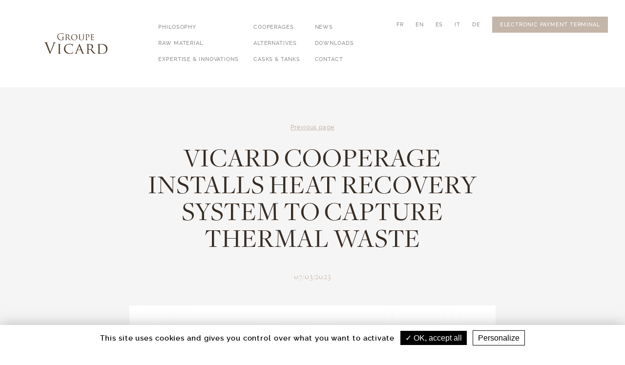

--- FILE ---
content_type: text/html; charset=UTF-8
request_url: https://www.groupe-vicard.com/en/article/22-vicard-cooperage-installs-heat-recovery-syste
body_size: 4989
content:
<!DOCTYPE html>
<html lang="en" class="">
<head>
    <meta charset="utf-8"/>    <meta name="viewport" content="width=device-width, initial-scale=1.0">
	<title>VICARD COOPERAGE INSTALLS HEAT RECOVERY SYSTEM TO CAPTURE THERMAL WASTE | Vicard Group</title>

	<link rel="shortcut icon" href="/img/favicons/favicon.ico" type="image/x-icon" />
	<link rel="apple-touch-icon" sizes="57x57" href="/img/favicons/apple-touch-icon-57x57.png">
	<link rel="apple-touch-icon" sizes="60x60" href="/img/favicons/apple-touch-icon-60x60.png">
	<link rel="apple-touch-icon" sizes="72x72" href="/img/favicons/apple-touch-icon-72x72.png">
	<link rel="apple-touch-icon" sizes="76x76" href="/img/favicons/apple-touch-icon-76x76.png">
	<link rel="apple-touch-icon" sizes="114x114" href="/img/favicons/apple-touch-icon-114x114.png">
	<link rel="apple-touch-icon" sizes="120x120" href="/img/favicons/apple-touch-icon-120x120.png">
	<link rel="apple-touch-icon" sizes="144x144" href="/img/favicons/apple-touch-icon-144x144.png">
	<link rel="apple-touch-icon" sizes="152x152" href="/img/favicons/apple-touch-icon-152x152.png">
	<link rel="apple-touch-icon" sizes="180x180" href="/img/favicons/apple-touch-icon-180x180.png">
	<link rel="icon" type="image/png" href="/img/favicons/favicon-16x16.png" sizes="16x16">
	<link rel="icon" type="image/png" href="/img/favicons/favicon-32x32.png" sizes="32x32">
	<link rel="icon" type="image/png" href="/img/favicons/favicon-96x96.png" sizes="96x96">
	<link rel="icon" type="image/png" href="/img/favicons/android-chrome-192x192.png" sizes="192x192">
	<meta name="msapplication-square70x70logo" content="/img/favicons/smalltile.png" />
	<meta name="msapplication-square150x150logo" content="/img/favicons/mediumtile.png" />
	<meta name="msapplication-wide310x150logo" content="/img/favicons/widetile.png" />
	<meta name="msapplication-square310x310logo" content="/img/favicons/largetile.png" />


    <meta name="description" content="A pioneer of innovation, Vicard Cooperage continues to revolutionize the cooperage world with ongoing improvement of its manufacturing processes. The latest improvement is the installation of a thermal waste recovery technology. ">

	<link rel="canonical" href="https://www.groupe-vicard.com/en/article/22-vicard-cooperage-installs-heat-recovery-syste">

	<meta property="og:title" content="VICARD COOPERAGE INSTALLS HEAT RECOVERY SYSTEM TO CAPTURE THERMAL WASTE">
	<meta property="og:type" content="website">
	<meta property="og:site_name" content="Groupe Vicard">
	<meta property="og:url" content="https://www.groupe-vicard.com/en/article/22-vicard-cooperage-installs-heat-recovery-syste">
	<meta property="og:description" content="A pioneer of innovation, Vicard Cooperage continues to revolutionize the cooperage world with ongoing improvement of its manufacturing processes. The latest improvement is the installation of a thermal waste recovery technology. ">
	<meta property="fb:app_id" content="1969810296634445">
		<meta property="og:image" content="https://www.groupe-vicard.com/img/fb-default.jpg">
	
	<script type="application/ld+json">
	{
		"@context": "http://schema.org/",
		"@type": "WebSite",
		"name": "Vicard Group",
		"url": "https://www.groupe-vicard.com/"
	}
	</script>
	<script type="application/ld+json">
	{
	  "@context": "http://schema.org",
	  "@type": "Organization",
	  "name": "Vicard Group",
	  "url": "https://www.groupe-vicard.com/",
	  "logo": "https://www.groupe-vicard.com/img/logo-google.jpg",
	  "sameAs": [
	    "https://www.facebook.com/TonnellerieVicard/",
	    "https://instagram.com/groupevicard",
		"https://www.youtube.com/user/TonnellerieVicard"
	  ],
	  "contactPoint": [{
	    "@type": "ContactPoint",
		"telephone": "+33-545-820-258",
		"contactType": "customer support"
	  }]
	}
	</script>

	<script type="application/ld+json">
	{
		"@context": "http://schema.org",
		"@type": "Article",
		"headline": "VICARD COOPERAGE INSTALLS HEAT RECOVERY SYSTEM TO CAPTURE THERMAL WASTE",
				"image": "https://www.groupe-vicard.com/img/uploads/articles/1678194192.4846/Fatale.jpg?w=750&s=7df7e48c95dd5ebb0e2817562db62016",
		"datePublished": "2023-03-07T12:00:00+00:00",
		"dateModified": "2023-03-08T12:00:00+00:00",
		"author": {
			"@type": "Organization",
    		"name": "Vicard Group",
			"logo": {
				"@type": "ImageObject",
      			"url": "https://www.groupe-vicard.com/img/logo-google.jpg"
			}
		},
		"publisher": {
			"@type": "Organization",
    		"name": "Vicard Group",
			"logo": {
				"@type": "ImageObject",
      			"url": "https://www.groupe-vicard.com/img/logo-google.jpg"
			}
		},
		"mainEntityOfPage": {
			"@type": "WebPage",
    		"@id": "https://www.groupe-vicard.com/en/article/22-vicard-cooperage-installs-heat-recovery-syste"
		}
	}
</script>

    <link rel="stylesheet" href="/assets/css/main.css?v=1.7"/>    
    	<!-- Global site tag (gtag.js) -->
    <script async src="https://www.googletagmanager.com/gtag/js?id=G-NSW4LJ5ETR"></script>
    <script>
        window.dataLayer = window.dataLayer || [];
        function gtag(){dataLayer.push(arguments);}
        gtag('js', new Date());

        gtag('config', 'G-NSW4LJ5ETR');
    </script>
	</head>
<body class="article-view">

	<header id="header" class="l-header">
		<nav id="navigation" class="m-main-navigation">
			<div id="logo" class="m-main-navigation__logo">
				<a href="/en"><img src="/img/logo-header.svg" width="130" height="43" alt="Vicard Group Logo"/></a>
			</div>
			<ul class="m-main-navigation__navbar" itemscope itemtype="http://www.schema.org/SiteNavigationElement">
  <li class="first has-children">
    <a href="/en/pages/philosophy" itemprop="url">Philosophy</a>
    <ul class="menu_level_1">
      <li class="first">
        <a href="/en/pages/philosophy/approach" itemprop="url">Approach</a>
      </li>
      <li>
        <a href="/en/pages/philosophy/history" itemprop="url">History</a>
      </li>
      <li class="last">
        <a href="/en/pages/philosophy/certifications-commitments" itemprop="url">Certifications &amp;&nbsp;Commitments</a>
      </li>
    </ul>
  </li>
  <li class="has-children">
    <a href="/en/pages/raw-material" itemprop="url">Raw Material</a>
    <ul class="menu_level_1">
      <li class="first">
        <a href="/en/pages/raw-material/procurement-stocks" itemprop="url">Procurement &amp;&nbsp;stocks</a>
      </li>
      <li class="last">
        <a href="/en/pages/raw-material/traceability" itemprop="url">Traceability</a>
      </li>
    </ul>
  </li>
  <li>
    <a href="/en/pages/expertise-innovations" itemprop="url">Expertise &amp; Innovations</a>
  </li>
  <li class="has-children">
    <a href="/en/pages/cooperages" itemprop="url">Cooperages</a>
    <ul class="menu_level_1">
      <li class="first has-children">
        <a href="/en/pages/cooperages/vicard-cooperage" itemprop="url">Vicard Cooperage</a>
        <ul class="menu_level_2">
          <li class="first">
            <a href="/en/pages/cooperages/vicard-cooperage/traditional-barrels" itemprop="url">Traditional barrels</a>
          </li>
          <li>
            <a href="/en/pages/cooperages/vicard-cooperage/eaux-de-vie-second-hand-barrels" itemprop="url">Eaux-de-vie/second-hand barrels</a>
          </li>
          <li>
            <a href="/en/pages/cooperages/vicard-cooperage/jean-vicard-premium" itemprop="url">Jean Vicard Premium</a>
          </li>
          <li>
            <a href="/en/pages/cooperages/vicard-cooperage/vinificator" itemprop="url">Vinificator</a>
          </li>
          <li class="last">
            <a href="/en/pages/cooperages/vicard-cooperage/exception" itemprop="url">Exception</a>
          </li>
        </ul>
      </li>
      <li class="has-children">
        <a href="/en/pages/cooperages/vicard-generation-7" itemprop="url">Vicard Generation 7</a>
        <ul class="menu_level_2">
          <li class="first">
            <a href="/en/pages/cooperages/vicard-generation-7/methodology" itemprop="url">Methodology</a>
          </li>
          <li>
            <a href="/en/pages/cooperages/vicard-generation-7/barrels-sorted-by-tannin-potential" itemprop="url">Barrels sorted by Tannin Potential</a>
          </li>
          <li class="last">
            <a href="/en/pages/cooperages/vicard-generation-7/ovonum" itemprop="url">Ovonum</a>
          </li>
        </ul>
      </li>
      <li class="last has-children">
        <a href="/en/pages/cooperages/eco" itemprop="url">ECO</a>
        <ul class="menu_level_2">
          <li class="first">
            <a href="/en/pages/cooperages/eco/eco-3" itemprop="url">ECO 3</a>
          </li>
          <li class="last">
            <a href="/en/pages/cooperages/eco/eco-27-eco-select" itemprop="url">ECO 27 / ECO SELECT</a>
          </li>
        </ul>
      </li>
    </ul>
  </li>
  <li class="has-children">
    <a href="/en/pages/alternatives" itemprop="url">Alternatives</a>
    <ul class="menu_level_1">
      <li class="first">
        <a href="/en/pages/alternatives/westave" itemprop="url">weSTAVE<sup>®</sup></a>
      </li>
      <li>
        <a href="/en/pages/alternatives/westave-mini" itemprop="url">weSTAVE Mini<sup>®</sup></a>
      </li>
      <li>
        <a href="/en/pages/alternatives/weblock" itemprop="url">weBLOCK<sup>®</sup></a>
      </li>
      <li class="last">
        <a href="/en/pages/alternatives/copeaux-eclats-de-chene" itemprop="url">Copeaux & Éclats de chêne</a>
      </li>
    </ul>
  </li>
  <li class="has-children">
    <a href="/en/pages/casks-and-tanks" itemprop="url">Casks &amp; Tanks</a>
    <ul class="menu_level_1">
      <li class="first">
        <a href="/en/pages/casks-and-tanks/research-unit" itemprop="url">Research unit</a>
      </li>
      <li>
        <a href="/en/pages/casks-and-tanks/our-woods" itemprop="url">Our woods</a>
      </li>
      <li>
        <a href="/en/pages/casks-and-tanks/casks-and-tanks" itemprop="url">Casks and Tanks</a>
      </li>
      <li>
        <a href="/en/pages/casks-and-tanks/innovative-casks" itemprop="url">Innovative Casks</a>
      </li>
      <li class="last">
        <a href="/en/pages/casks-and-tanks/accessories" itemprop="url">Accessories</a>
      </li>
    </ul>
  </li>
  <li>
    <a href="/en/articles" itemprop="url">News</a>
  </li>
  <li>
    <a href="/en/downloads" itemprop="url">Downloads</a>
  </li>
  <li class="last">
    <a href="/en/contacts" itemprop="url">Contact</a>
  </li>
</ul>
			<a href="javascript:void(0)" class="m-main-navigation__toggle">Menu<span></span></a>

			<ul class="m-main-navigation__topbar">
				<li><a href="/" class="link--lang">FR</a></li>
				<li><a href="/en" class="link--lang">EN</a></li>
				<li><a href="/es" class="link--lang">ES</a></li>
				<li><a href="/it" class="link--lang">IT</a></li>
				<li><a href="/de" class="link--lang">DE</a></li>
				<li><a href="https://invoice.societegenerale.com/en/invoiceindex" class="m-button m-button--plain-beige link--tpe" target="_blank">Electronic Payment Terminal</a></li>
			</ul>
        </nav>
	</header>

        <div id="barba-wrapper">
        <article class="barba-container" data-namespace="article-single">
	<div class="m-article-single">
		<div class="m-article-single__wrapper">
			<div class="m-article-single__header">
				<a href="/en/articles" class="previous-link">Previous page</a>				<h1 class="title-h1-small m-article-single__title">VICARD COOPERAGE INSTALLS HEAT RECOVERY SYSTEM TO CAPTURE THERMAL WASTE</h1>
				<div class="m-article-single__date">07/03/2023</div>
			</div>
						<figure class="m-article-single__cover">
				<img src="/img/uploads/articles/1678194192.4846/Fatale.jpg?w=750&amp;s=7df7e48c95dd5ebb0e2817562db62016" alt="La chaleur fatale"/>				<figcaption>La chaleur fatale</figcaption>			</figure>
						<div class="m-article-single__body">
				<p>A pioneer of innovation, Vicard Cooperage continues to revolutionize the cooperage world with ongoing improvement of its manufacturing processes. The latest improvement is the installation of a thermal waste recovery technology. As part of its Corporate Social Responsibility policy, Vicard Cooperage is focused on combining performance and innovation with a positive impact on society. Reducing its energy footprint and controlling the use of resources is one of its highest priorities. The first element of response: the recovery of wasted thermal heat from the coopering process.<br></p><p>WASTED HEAT ENERGY, WHAT EXACTLY IS IT?</p><p>T<span style="color: inherit;">he   wasted   heat   energy,   indirectly   produced  by  a  production  site,  is  not  initially  intended  to  be  recovered  or  upgraded.  However,  for  a  company  like  Vicard  cooperage,  setting  up  such  an  installation  on  its  site  allows  it  to  benefit  from  a  thermal  resource  already  available,  thus  offering  the  possibility  of  improving  its  energy  efficiency  and  reducing its carbon footprint.</span></p><p><span style="color: inherit;"><br>RECOVERY OF HEAT WASTE</span></p><p><span style="color: inherit;">All this is possible thanks to our automated toasting by radiant heat. Unique in  the  industry,  the  cooperage  employs  60  individual  units  to  toast  barrels.  Each  unit  channels  heat  upward  into  a  smokestack  which  was  previously  vented to the outside. With the new system, the waste heat is recovered and recycled. “The heat generated represented a large calorific potential, so we were  committed  to  finding  a  way  to  utilize  it.  Not  only  in  view  of  current  environmental issues, but also to reduce our carbon footprint” explained Jean-Charles VICARD.</span></p><p><span style="color: inherit;">The cooperage carried out a feasibility study beforehand with ADEME (1). These discussions have resulted in this important project, both for the environment and for the company. Heat exchangers with a power of 500Kw were installed in the boiler room of the cooperage, to recover the  calories  contained  in  the  heat  of  its  chimneys. The heat present in these conduits (130°C  on  average)  is  reused  to  preheat  a  water  network  covering  all  the  needs  of  the  cooperage (hot water, steam, heating...).<br></span></p><p><span style="color: inherit;"><br>OPTIMISATION OF MANUFACTURING PROCESSES</span></p><p><span style="color: inherit;">With  this  system,  we  estimate  that  we  can  reduce our main boiler consumption by 20%. We’re already seeing a positive impact on our steam  production  rate.  We  can  also  further  optimize our production process for barrels and large containers (bending, leak checking). The development  of  this  energy  also  opens  new  possibilities for the use of steam. An electricity-generating turbine will soon be installed at their production site in Cognac.<br></span></p><p><br></p><p><i>(1) ADEME : French Environment and Energy Management Agency</i><br></p>
			</div>
		</div>
	</div>
</article>
    </div>

    <footer id="footer" class="l-footer">
    	<div class="l-footer__main">
    		<div class="l-footer__main__nav">
				<a href="/en/articles">News</a>				<a href="/en/downloads">Downloads</a>				<a href="/en/contacts">Contact</a>				<a href="/en/pages/cooperages/vicard-cooperage">Vicard Cooperage</a>				<a href="/en/pages/cooperages/vicard-generation-7">Vicard Generation 7</a>				<a href="/en/pages/cooperages/eco">ECO</a>    		</div>
    		<div class="l-footer__main__right">
    			<div class="label">Receive our newsletter</div>
    			<div class="input-group">
    				<input type="text" name="EMAIL" class="form-control" placeholder="Enter your email here" id="email">
    				<span class="input-group-btn"><button class="m-button m-button--plain-beige" type="submit">OK</button></span>
    			</div>
    		</div>
    	</div>
		<div class="l-footer__bar">
			<div class="l-footer__bar__left">
				<ul class="m-social-icons">
					<li class="m-social-icons__item"><a href="https://www.facebook.com/TonnellerieVicard/"><span class="pi-facebook"></span></a></li>
			    	<li class="m-social-icons__item"><a href="https://instagram.com/groupevicard"><span class="pi-instagram"></span></a></li>
			    	<li class="m-social-icons__item"><a href="https://www.youtube.com/user/TonnellerieVicard"><span class="pi-youtube"></span></a></li>
				</ul>
			</div>
			<div class="l-footer__bar__right">
				<a href="/en/pages/cooperages/vicard-cooperage"><img src="/img/logo-tonnellerie-footer.svg" width="79" height="40" alt=""/></a>
				<a href="/en/pages/cooperages/vicard-generation-7"><img src="/img/logo-vicardg7-footer.svg" width="90" height="40" alt=""/></a>
				<a href="/en/pages/alternatives"><img src="/img/logo-weoak-footer.svg" width="90" height="40" alt=""/></a>
				<a href="/en/pages/raw-material"><img src="/img/logo-merrains-footer.svg" width="75" height="40" alt=""/></a>
				<a href="/en/pages/cooperages/eco"><img src="/img/logo-eco-footer.svg" width="41" height="40" alt=""/></a>
				<a href="/en/pages/casks-and-tanks"><img src="/img/logo-foudrerie-footer.svg" width="72" height="40" alt=""/></a>
			</div>
		</div>
		<div class="l-footer__legal">
			&copy; Groupe Vicard <a href="/en/pages/mentions-legales">Legal notices</a> | <a href="/en/pages/credits">Credits</a>		</div>
    </footer>

    
    <script src="/assets/js/vendor/tarteaucitron.js"></script>    <script type="text/javascript">
        tarteaucitron.cdn = '/assets/js/vendor/tarteaucitron/';
        tarteaucitronForceLanguage = 'en';
        tarteaucitron.init({
            "hashtag": "#rgpd",
            "cookieName": "rgpd",
            "orientation": "bottom",
            "showAlertSmall": true,
            "cookieslist": false,
            "removeCredit": true,
            "moreInfoLink": false,
            "useExternalCss": true,
            "DenyAllCta": false,
            "showIcon": false,
        });

        tarteaucitron.user.gtagUa = 'G-NSW4LJ5ETR';
        tarteaucitron.user.gtagMore = function() {
            ga('set', 'anonymizeIp', true);
        };
        (tarteaucitron.job = tarteaucitron.job || []).push('googletagmanager');
    </script>

    <script src="/assets/js/commons.js"></script>	<script src="/assets/js/main.js"></script>	</body>
</html>


--- FILE ---
content_type: text/css; charset=utf-8
request_url: https://www.groupe-vicard.com/assets/css/main.css?v=1.7
body_size: 46276
content:
.h3,.l-articles__article-content h2,.l-contact__main-window .main-window__form select[name=countries],.l-footer__main__nav,.m-button,.m-grain__label .grain-name,.m-image-block__content h1,.m-main-navigation__navbar,.m-main-navigation__topbar,.m-product-thumb__title,.m-slideshow-home__item__content .body,.m-slideshow-home__item__content .subtitle,.m-text-predash,.m-timeline__slide__item .description,body,h3{font-family:Raleway,sans-serif;font-weight:500}#tarteaucitronAlertBig #tarteaucitronDisclaimerAlert,#tarteaucitronAlertBig #tarteaucitronDisclaimerAlert strong,#tarteaucitronAlertBig #tarteaucitronPrivacyUrl,#tarteaucitronAlertBig #tarteaucitronPrivacyUrlDialog,.m-reward{font-family:Raleway,sans-serif;font-weight:600}@font-face{font-family:Baron Neue;src:url([data-uri]);src:url([data-uri]?#iefix) format("embedded-opentype"),url([data-uri]) format("woff2"),url([data-uri]) format("woff"),url([data-uri]) format("truetype");font-weight:400;font-style:normal;font-display:swap}@font-face{font-family:Raleway;src:url(../fonts/raleway-medium.eot);src:url(../fonts/raleway-medium.eot?#iefix) format("embedded-opentype"),url(../fonts/raleway-medium.woff2) format("woff2"),url(../fonts/raleway-medium.woff) format("woff"),url(../fonts/raleway-medium.ttf) format("truetype");font-weight:500;font-style:normal;font-display:swap}@font-face{font-family:Raleway;src:url(../fonts/raleway-semibold.eot);src:url(../fonts/raleway-semibold.eot?#iefix) format("embedded-opentype"),url(../fonts/raleway-semibold.woff2) format("woff2"),url(../fonts/raleway-semibold.woff) format("woff"),url(../fonts/raleway-semibold.ttf) format("truetype");font-weight:600;font-style:normal;font-display:swap}@font-face{font-family:Freight Disp Book;src:url(../fonts/FreightDispBook.eot);src:url(../fonts/FreightDispBook.eot?#iefix) format("embedded-opentype"),url(../fonts/FreightDispBook.woff2) format("woff2"),url(../fonts/FreightDispBook.woff) format("woff"),url(../fonts/FreightDispBook.ttf) format("truetype");font-weight:400;font-style:normal;font-display:swap}*,:after,:before{margin:0;padding:0;-webkit-box-sizing:border-box;box-sizing:border-box;list-style:none}body,html{min-height:100%}html{margin:0;padding:0;font-size:15px}body,html{line-height:2.3}body{background-color:#fff;overflow-x:hidden;overflow-y:scroll;-webkit-font-smoothing:antialiased;-moz-osx-font-smoothing:grayscale;letter-spacing:.06em;color:#362c24;display:-webkit-box;display:-ms-flexbox;display:flex;-webkit-box-orient:vertical;-webkit-box-direction:normal;-ms-flex-direction:column;flex-direction:column;min-height:100vh;height:0;font-variant-numeric:lining-nums;-ms-font-feature-settings:"lnum" 1;-o-font-feature-settings:"lnum" 1;-webkit-font-feature-settings:"lnum" 1;font-feature-settings:"lnum" 1;overflow-wrap:break-word;-webkit-hyphens:auto;-moz-hyphens:auto;-ms-hyphens:auto;hyphens:auto}body #barba-wrapper{-webkit-box-flex:1;-ms-flex-positive:1;flex-grow:1;-ms-flex-negative:0;flex-shrink:0}a{color:inherit;-webkit-transition:all .3s ease;transition:all .3s ease}a:focus,a:hover{text-decoration:none;outline:none}img{max-width:100%;height:auto;vertical-align:middle}figure img+figcaption{margin-top:10px}figure figcaption{font-size:11px;-webkit-text-decoration:underline dotted;text-decoration:underline dotted;margin-bottom:25px;padding-left:15px;padding-right:15px}figure figcaption:empty{display:none}button,input,select,textarea{outline:none}.h1,.h2,h1,h2{font-family:Freight Disp Book,Times,serif;font-weight:400;margin-top:.7em;margin-bottom:.35em}.h1:first-child:not(:last-child),.h2:first-child:not(:last-child),h1:first-child:not(:last-child),h2:first-child:not(:last-child){margin-top:0}.h1:last-child:not(:first-child),.h2:last-child:not(:first-child),h1:last-child:not(:first-child),h2:last-child:not(:first-child){margin-bottom:0}.h1,h1{font-size:75px;line-height:60px}.h1+p,h1+p{margin-top:80px}@media only screen and (min-width:1281px){.h1.is-smaller,h1.is-smaller{font-size:60px}}@media only screen and (max-width:1100px){.h1,h1{font-size:35px;line-height:30px}.h1+p,h1+p{margin-top:40px}}@media only screen and (max-width:1280px){.h1,h1{font-size:45px;line-height:40px}.h1+p,h1+p{margin-top:60px}}.h2,h2{font-size:28px;line-height:35px}@media only screen and (max-width:1100px){.h2,h2{font-size:24px;line-height:30px}}.h3,h3{text-transform:uppercase;font-size:19px;line-height:30px}@media only screen and (max-width:1100px){.h3,h3{font-size:18px;line-height:24px}}p{font-size:13px;line-height:30px}p:first-child{margin-top:0}p:last-child{margin-bottom:0}p+p{margin-top:35px}p.lead{font-weight:700}hr.sep{width:5%;margin:40px auto;height:1px;border:0;background:#f6f5f5}.text-left{text-align:left}.text-right{text-align:right}[data-bg]{-webkit-transition:opacity 1s;transition:opacity 1s}.container{margin:0 auto;width:100%;max-width:2000px}@media only screen and (min-width:1101px){.title-h1-hyphen{position:relative;padding-left:70px;color:#453526}.title-h1-hyphen:before{display:block;content:"";position:absolute;top:50%;margin-top:-2px;left:-40px;background-color:#a8a4a0;height:4px;width:80px;z-index:10}body.page-alternatifs .title-h1-hyphen:before,body.page-alternativas .title-h1-hyphen:before,body.page-alternativen .title-h1-hyphen:before,body.page-alternatives .title-h1-hyphen:before,body.page-alternativi .title-h1-hyphen:before{background-color:#e55238}}.title-h1-small{font-size:50px}.title-h3{text-transform:uppercase;font-size:18px}.bg-image img{display:none}.rellax{-webkit-perspective:1000;-webkit-backface-visibility:hidden}.text-center{text-align:center}.bg-dark{background-color:#362c24}@media only screen and (min-width:1101px){body.has-navbar-1 .barba-container{margin-top:48px}body.has-navbar-2 .barba-container{margin-top:96px}}.inline-svg--brown path,.inline-svg--brown polygon{fill:#362c24}.video-embed{position:relative;padding-bottom:56.25%;padding-top:30px;height:0;overflow:hidden;margin:15px}.video-embed embed,.video-embed iframe,.video-embed object{position:absolute;top:0;left:0;width:100%;height:100%}body.download-index .m-table thead th{padding:5px;background:#ddd;font-size:12px}body.download-index h2{margin-bottom:40px}body.download-index h3{margin-bottom:25px}.bg-image,.l-brand__hero,.l-grid__image,.l-related-links,.m-grain__figure,.m-image-block,.m-page-selection__thumbnail,.m-quote,.m-quote-small,.m-related-link__figure,.m-slideshow-home__item__background .image,.m-slideshow__item{background-position:50%;background-size:cover}.m-image-block:after,.m-page-selection:after{font-family:Baron Neue,Helvetica,Arial,sans-serif;content:attr(data-id);position:absolute;letter-spacing:-.05em;color:hsla(0,0%,100%,.2)}.l-footer__main__nav,.m-main-navigation__navbar,.m-main-navigation__topbar,.m-text-predash{font-size:11px;text-transform:uppercase}.m-text-predash:after{position:relative;top:50%;-webkit-transform:translateY(-50%);transform:translateY(-50%)}@font-face{font-family:Vicard-Icons;src:url(../fonts/Vicard-Icons.eot);src:url(../fonts/Vicard-Icons.eot#iefix) format("embedded-opentype"),url(../fonts/Vicard-Icons.ttf) format("truetype"),url(../fonts/Vicard-Icons.woff) format("woff"),url(../img/Vicard-Icons.svg#Vicard-Icons) format("svg");font-weight:400;font-style:normal;font-display:block}.m-reward__title:after,.m-reward__title:before,.m-scrollup:before,[class*=" pi-"],[class^=pi-]{font-family:Vicard-Icons!important;speak:never;font-style:normal;font-weight:400;font-variant:normal;text-transform:none;line-height:1;-webkit-font-smoothing:antialiased;-moz-osx-font-smoothing:grayscale}.pi-pastille:before{content:"\E900"}.pi-facebook:before{content:"\E901"}.pi-youtube:before{content:"\E902"}.pi-twitter:before{content:"\E903"}.m-timeline .slick-prev:before,.pi-arrow-left:before{content:"\E904"}.m-timeline .slick-next:before,.pi-arrow-right:before{content:"\E905"}.m-scrollup:before,.pi-top-arrow:before{content:"\E906"}.pi-energie:before{content:"\E907"}.pi-origine:before{content:"\E908"}.pi-privilege:before{content:"\E909"}.pi-symetrie:before{content:"\E90A"}.pi-innovation-performance:before{content:"\E90B"}.m-reward__title:before,.pi-ear-corn-left:before{content:"\E90C"}.m-reward__title:after,.pi-ear-corn-right:before{content:"\E90D"}.pi-sort-desc:before{content:"\E90E"}.pi-sort-asc:before{content:"\E90F"}.pi-instagram:before{content:"\E910"}.pi-pastille-outline:before{content:"\E911"}.odometer.odometer-auto-theme,.odometer.odometer-auto-theme .odometer-digit,.odometer.odometer-theme-default,.odometer.odometer-theme-default .odometer-digit{display:inline-block;*vertical-align:auto;*zoom:1;*display:inline;position:relative}.odometer.odometer-auto-theme .odometer-digit .odometer-digit-spacer,.odometer.odometer-theme-default .odometer-digit .odometer-digit-spacer{display:inline-block;*vertical-align:auto;*zoom:1;*display:inline;visibility:hidden}.odometer.odometer-auto-theme .odometer-digit .odometer-digit-inner,.odometer.odometer-theme-default .odometer-digit .odometer-digit-inner{text-align:center;display:block;position:absolute;top:0;left:0;right:0;bottom:0;overflow:hidden}.odometer.odometer-auto-theme .odometer-digit .odometer-ribbon,.odometer.odometer-theme-default .odometer-digit .odometer-ribbon{display:block}.odometer.odometer-auto-theme .odometer-digit .odometer-ribbon-inner,.odometer.odometer-theme-default .odometer-digit .odometer-ribbon-inner{display:block;-webkit-backface-visibility:hidden}.odometer.odometer-auto-theme .odometer-digit .odometer-value,.odometer.odometer-theme-default .odometer-digit .odometer-value{display:block;-webkit-transform:translateZ(0);transform:translateZ(0)}.odometer.odometer-auto-theme .odometer-digit .odometer-value.odometer-last-value,.odometer.odometer-theme-default .odometer-digit .odometer-value.odometer-last-value{position:absolute;left:50%;-webkit-transform:translateX(-50%);transform:translateX(-50%)}.odometer.odometer-auto-theme.odometer-animating-up .odometer-ribbon-inner,.odometer.odometer-theme-default.odometer-animating-up .odometer-ribbon-inner{-webkit-transition:-webkit-transform 2s;transition:-webkit-transform 2s;transition:transform 2s;transition:transform 2s,-webkit-transform 2s}.odometer.odometer-auto-theme.odometer-animating-down .odometer-ribbon-inner,.odometer.odometer-auto-theme.odometer-animating-up.odometer-animating .odometer-ribbon-inner,.odometer.odometer-theme-default.odometer-animating-down .odometer-ribbon-inner,.odometer.odometer-theme-default.odometer-animating-up.odometer-animating .odometer-ribbon-inner{-webkit-transform:translateY(-100%);transform:translateY(-100%)}.odometer.odometer-auto-theme.odometer-animating-down.odometer-animating .odometer-ribbon-inner,.odometer.odometer-theme-default.odometer-animating-down.odometer-animating .odometer-ribbon-inner{-webkit-transition:-webkit-transform 2s;transition:-webkit-transform 2s;transition:transform 2s;transition:transform 2s,-webkit-transform 2s;-webkit-transform:translateY(0);transform:translateY(0)}.odometer.odometer-auto-theme .odometer-value,.odometer.odometer-theme-default .odometer-value{text-align:center}@-webkit-keyframes plyr-progress{to{background-position:25px 0}}@keyframes plyr-progress{to{background-position:25px 0}}.plyr{position:relative;max-width:100%;min-width:200px;font-family:Avenir,Avenir Next,Helvetica Neue,Segoe UI,Helvetica,Arial,sans-serif;direction:ltr}.plyr,.plyr *,.plyr :after,.plyr :before{-webkit-box-sizing:border-box;box-sizing:border-box}.plyr a,.plyr button,.plyr input,.plyr label{-ms-touch-action:manipulation;touch-action:manipulation}.plyr:focus{outline:0}.plyr audio,.plyr video{width:100%;height:auto;vertical-align:middle;border-radius:inherit}.plyr input[type=range]{display:block;height:20px;width:100%;margin:0;padding:0;vertical-align:middle;-webkit-appearance:none;-moz-appearance:none;appearance:none;cursor:pointer;border:none;background:transparent}.plyr input[type=range]::-webkit-slider-runnable-track{height:8px;background:transparent;border:0;border-radius:4px;-webkit-user-select:none;user-select:none}.plyr input[type=range]::-webkit-slider-thumb{-webkit-appearance:none;margin-top:-4px;position:relative;height:16px;width:16px;background:#fff;border:2px solid transparent;border-radius:100%;-webkit-transition:background .2s ease,border .2s ease,-webkit-transform .2s ease;transition:background .2s ease,border .2s ease,-webkit-transform .2s ease;transition:background .2s ease,border .2s ease,transform .2s ease;transition:background .2s ease,border .2s ease,transform .2s ease,-webkit-transform .2s ease;-webkit-box-shadow:0 1px 1px rgba(0,0,0,.15),0 0 0 1px rgba(0,0,0,.15);box-shadow:0 1px 1px rgba(0,0,0,.15),0 0 0 1px rgba(0,0,0,.15);-webkit-box-sizing:border-box;box-sizing:border-box}.plyr input[type=range]::-moz-range-track{height:8px;background:transparent;border:0;border-radius:4px;-moz-user-select:none;user-select:none}.plyr input[type=range]::-moz-range-thumb{position:relative;height:16px;width:16px;background:#fff;border:2px solid transparent;border-radius:100%;-moz-transition:background .2s ease,border .2s ease,transform .2s ease;transition:background .2s ease,border .2s ease,transform .2s ease;box-shadow:0 1px 1px rgba(0,0,0,.15),0 0 0 1px rgba(0,0,0,.15);box-sizing:border-box}.plyr input[type=range]::-ms-track{height:8px;background:transparent;border:0;color:transparent}.plyr input[type=range]::-ms-fill-upper{height:8px;background:transparent;border:0;border-radius:4px;-ms-user-select:none;user-select:none}.plyr input[type=range]::-ms-fill-lower{height:8px;background:transparent;border:0;border-radius:4px;-ms-user-select:none;user-select:none;background:#c7b182}.plyr input[type=range]::-ms-thumb{position:relative;height:16px;width:16px;background:#fff;border:2px solid transparent;border-radius:100%;-ms-transition:background .2s ease,border .2s ease,transform .2s ease;transition:background .2s ease,border .2s ease,transform .2s ease;box-shadow:0 1px 1px rgba(0,0,0,.15),0 0 0 1px rgba(0,0,0,.15);box-sizing:border-box;margin-top:0}.plyr input[type=range]::-ms-tooltip{display:none}.plyr input[type=range]:focus{outline:0}.plyr input[type=range]::-moz-focus-outer{border:0}.plyr input[type=range].tab-focus:focus{outline-offset:3px}.plyr input[type=range]:active::-webkit-slider-thumb{background:#c7b182;border-color:#fff;-webkit-transform:scale(1.25);transform:scale(1.25)}.plyr input[type=range]:active::-moz-range-thumb{background:#c7b182;border-color:#fff;transform:scale(1.25)}.plyr input[type=range]:active::-ms-thumb{background:#c7b182;border-color:#fff;transform:scale(1.25)}.plyr--video input[type=range].tab-focus:focus{outline:1px dotted hsla(0,0%,100%,.5)}.plyr--audio input[type=range].tab-focus:focus{outline:1px dotted rgba(86,93,100,.5)}.plyr__sr-only{clip:rect(1px,1px,1px,1px);overflow:hidden;position:absolute!important;padding:0!important;border:0!important;height:1px!important;width:1px!important}.plyr__video-wrapper{position:relative;background:#000;border-radius:inherit}.plyr__video-embed{padding-bottom:56.25%;height:0;border-radius:inherit;overflow:hidden;z-index:0}.plyr__video-embed iframe{position:absolute;top:0;left:0;width:100%;height:100%;border:0;-webkit-user-select:none;-moz-user-select:none;-ms-user-select:none;user-select:none}.plyr__video-embed>div{position:relative;padding-bottom:200%;-webkit-transform:translateY(-35.95%);transform:translateY(-35.95%)}.plyr .plyr__video-embed iframe{pointer-events:none}.plyr video::-webkit-media-text-track-container{display:none}.plyr__captions{display:none;position:absolute;bottom:0;left:0;width:100%;padding:20px;-webkit-transform:translateY(-60px);transform:translateY(-60px);-webkit-transition:-webkit-transform .3s ease;transition:-webkit-transform .3s ease;transition:transform .3s ease;transition:transform .3s ease,-webkit-transform .3s ease;color:#fff;font-size:16px;text-align:center;font-weight:400}.plyr__captions span{border-radius:2px;padding:3px 10px;background:rgba(0,0,0,.7);-webkit-box-decoration-break:clone;box-decoration-break:clone;line-height:150%}.plyr__captions span:empty{display:none}@media (min-width:768px){.plyr__captions{font-size:24px}}.plyr--captions-active .plyr__captions{display:block}.plyr--hide-controls .plyr__captions{-webkit-transform:translateY(-20px);transform:translateY(-20px)}@media (min-width:1024px){.plyr--fullscreen-active .plyr__captions{font-size:32px}}.plyr ::-webkit-media-controls{display:none}.plyr__controls{display:-webkit-box;display:-ms-flexbox;display:flex;-webkit-box-align:center;-ms-flex-align:center;align-items:center;line-height:1;text-align:center;pointer-events:none}.plyr__controls>*{pointer-events:all}.plyr__controls .plyr__progress,.plyr__controls .plyr__time,.plyr__controls>button{margin-left:5px}.plyr__controls .plyr__progress:first-child,.plyr__controls .plyr__time:first-child,.plyr__controls>button:first-child{margin-left:0}.plyr__controls .plyr__volume{margin-left:5px}.plyr__controls [data-plyr=pause]{margin-left:0}.plyr__controls button{position:relative;display:inline-block;-ms-flex-negative:0;flex-shrink:0;overflow:visible;vertical-align:middle;padding:7px;border:0;background:transparent;border-radius:3px;cursor:pointer;-webkit-transition:background .3s ease,color .3s ease,opacity .3s ease;transition:background .3s ease,color .3s ease,opacity .3s ease;color:inherit}.plyr__controls button svg{width:18px;height:18px;display:block;fill:currentColor}.plyr__controls button:focus{outline:0}.plyr__controls .icon--captions-on,.plyr__controls .icon--exit-fullscreen,.plyr__controls .icon--muted{display:none}@media (min-width:480px){.plyr__controls .plyr__progress,.plyr__controls .plyr__time,.plyr__controls>button{margin-left:10px}}.plyr--hide-controls .plyr__controls{opacity:0;pointer-events:none}.plyr--video .plyr__controls{position:absolute;left:0;right:0;bottom:0;padding:50px 10px 10px;background:-webkit-gradient(linear,left top,left bottom,from(transparent),to(rgba(0,0,0,.5)));background:linear-gradient(transparent,rgba(0,0,0,.5));border-bottom-left-radius:inherit;border-bottom-right-radius:inherit;color:#fff;-webkit-transition:opacity .3s ease;transition:opacity .3s ease}.plyr--video .plyr__controls button.tab-focus:focus,.plyr--video .plyr__controls button:hover{background:#c7b182;color:#fff}.plyr--audio .plyr__controls{padding:10px;border-radius:inherit;background:#fff;border:1px solid #dbe3e8;color:#565d64}.plyr--audio .plyr__controls button.tab-focus:focus,.plyr--audio .plyr__controls button:hover,.plyr__play-large{background:#c7b182;color:#fff}.plyr__play-large{display:none;position:absolute;z-index:1;top:50%;left:50%;-webkit-transform:translate(-50%,-50%);transform:translate(-50%,-50%);padding:10px;border:4px solid currentColor;border-radius:100%;-webkit-box-shadow:0 1px 1px rgba(0,0,0,.15);box-shadow:0 1px 1px rgba(0,0,0,.15);-webkit-transition:all .3s ease;transition:all .3s ease}.plyr__play-large svg{position:relative;left:2px;width:20px;height:20px;display:block;fill:currentColor}.plyr__play-large:focus{outline:1px dotted hsla(0,0%,100%,.5)}.plyr .plyr__play-large{display:inline-block}.plyr--audio .plyr__play-large{display:none}.plyr--playing .plyr__play-large{opacity:0;visibility:hidden}.plyr--playing .plyr__controls [data-plyr=play],.plyr__controls [data-plyr=pause]{display:none}.plyr--playing .plyr__controls [data-plyr=pause]{display:inline-block}.plyr--captions-active .plyr__controls .icon--captions-on,.plyr--fullscreen-active .icon--exit-fullscreen,.plyr--muted .plyr__controls .icon--muted{display:block}.plyr--captions-active .plyr__controls .icon--captions-on+svg,.plyr--fullscreen-active .icon--exit-fullscreen+svg,.plyr--muted .plyr__controls .icon--muted+svg,.plyr [data-plyr=captions],.plyr [data-plyr=fullscreen]{display:none}.plyr--captions-enabled [data-plyr=captions],.plyr--fullscreen-enabled [data-plyr=fullscreen]{display:inline-block}.plyr__tooltip{position:absolute;z-index:2;bottom:100%;margin-bottom:10px;padding:5px 7.5px;pointer-events:none;opacity:0;background:rgba(0,0,0,.7);border-radius:3px;color:#fff;font-size:14px;line-height:1.3;-webkit-transform:translate(-50%,10px) scale(.8);transform:translate(-50%,10px) scale(.8);-webkit-transform-origin:50% 100%;transform-origin:50% 100%;-webkit-transition:opacity .2s ease .1s,-webkit-transform .2s ease .1s;transition:opacity .2s ease .1s,-webkit-transform .2s ease .1s;transition:transform .2s ease .1s,opacity .2s ease .1s;transition:transform .2s ease .1s,opacity .2s ease .1s,-webkit-transform .2s ease .1s}.plyr__tooltip:before{content:"";position:absolute;width:0;height:0;left:50%;-webkit-transform:translateX(-50%);transform:translateX(-50%);bottom:-4px;border-right:4px solid transparent;border-top:4px solid rgba(0,0,0,.7);border-left:4px solid transparent;z-index:2}.plyr__tooltip--visible,.plyr button.tab-focus:focus .plyr__tooltip,.plyr button:hover .plyr__tooltip{opacity:1;-webkit-transform:translate(-50%) scale(1);transform:translate(-50%) scale(1)}.plyr button:hover .plyr__tooltip{z-index:3}.plyr__controls button:first-child .plyr__tooltip{left:0;-webkit-transform:translateY(10px) scale(.8);transform:translateY(10px) scale(.8);-webkit-transform-origin:0 100%;transform-origin:0 100%}.plyr__controls button:first-child .plyr__tooltip:before{left:16px}.plyr__controls button:last-child .plyr__tooltip{right:0;-webkit-transform:translateY(10px) scale(.8);transform:translateY(10px) scale(.8);-webkit-transform-origin:100% 100%;transform-origin:100% 100%}.plyr__controls button:last-child .plyr__tooltip:before{left:auto;right:16px;-webkit-transform:translateX(50%);transform:translateX(50%)}.plyr__controls button:first-child .plyr__tooltip--visible,.plyr__controls button:first-child.tab-focus:focus .plyr__tooltip,.plyr__controls button:first-child:hover .plyr__tooltip,.plyr__controls button:last-child .plyr__tooltip--visible,.plyr__controls button:last-child.tab-focus:focus .plyr__tooltip,.plyr__controls button:last-child:hover .plyr__tooltip{-webkit-transform:translate(0) scale(1);transform:translate(0) scale(1)}.plyr__progress{display:none;position:relative;-webkit-box-flex:1;-ms-flex:1;flex:1}.plyr__progress input[type=range]{position:relative;z-index:2}.plyr__progress input[type=range]::-webkit-slider-runnable-track{background:transparent}.plyr__progress input[type=range]::-moz-range-track{background:transparent}.plyr__progress input[type=range]::-ms-fill-upper{background:transparent}.plyr__progress .plyr__tooltip{left:0}.plyr .plyr__progress{display:inline-block}.plyr__progress--buffer,.plyr__progress--played,.plyr__volume--display{position:absolute;left:0;top:50%;width:100%;height:8px;margin:-4px 0 0;padding:0;vertical-align:top;-webkit-appearance:none;-moz-appearance:none;appearance:none;border:none;border-radius:100px}.plyr__progress--buffer::-webkit-progress-bar,.plyr__progress--played::-webkit-progress-bar,.plyr__volume--display::-webkit-progress-bar{background:transparent}.plyr__progress--buffer::-webkit-progress-value,.plyr__progress--played::-webkit-progress-value,.plyr__volume--display::-webkit-progress-value{background:currentColor;border-radius:100px;min-width:8px}.plyr__progress--buffer::-moz-progress-bar,.plyr__progress--played::-moz-progress-bar,.plyr__volume--display::-moz-progress-bar{background:currentColor;border-radius:100px;min-width:8px}.plyr__progress--buffer::-ms-fill,.plyr__progress--played::-ms-fill,.plyr__volume--display::-ms-fill{border-radius:100px}.plyr__progress--played,.plyr__volume--display{z-index:1;color:#c7b182;background:transparent;-webkit-transition:none;transition:none}.plyr__progress--played::-webkit-progress-value,.plyr__volume--display::-webkit-progress-value{min-width:8px;max-width:99%;border-top-right-radius:0;border-bottom-right-radius:0;-webkit-transition:none;transition:none}.plyr__progress--played::-moz-progress-bar,.plyr__volume--display::-moz-progress-bar{min-width:8px;max-width:99%;border-top-right-radius:0;border-bottom-right-radius:0;-moz-transition:none;transition:none}.plyr__progress--played::-ms-fill,.plyr__volume--display::-ms-fill{display:none}.plyr__progress--buffer::-webkit-progress-value{-webkit-transition:width .2s ease;transition:width .2s ease}.plyr__progress--buffer::-moz-progress-bar{-moz-transition:width .2s ease;transition:width .2s ease}.plyr__progress--buffer::-ms-fill{-ms-transition:width .2s ease;transition:width .2s ease}.plyr--video .plyr__progress--buffer,.plyr--video .plyr__volume--display{background:hsla(0,0%,100%,.25)}.plyr--video .plyr__progress--buffer{color:hsla(0,0%,100%,.25)}.plyr--audio .plyr__progress--buffer,.plyr--audio .plyr__volume--display{background:rgba(198,214,219,.67)}.plyr--audio .plyr__progress--buffer{color:rgba(198,214,219,.67)}.plyr--loading .plyr__progress--buffer{-webkit-animation:plyr-progress 1s linear infinite;animation:plyr-progress 1s linear infinite;background-size:25px 25px;background-repeat:repeat-x;background-image:linear-gradient(-45deg,rgba(0,0,0,.15) 25%,transparent 0,transparent 50%,rgba(0,0,0,.15) 0,rgba(0,0,0,.15) 75%,transparent 0,transparent);color:transparent}.plyr--video.plyr--loading .plyr__progress--buffer{background-color:hsla(0,0%,100%,.25)}.plyr--audio.plyr--loading .plyr__progress--buffer{background-color:rgba(198,214,219,.67)}.plyr__time{display:inline-block;vertical-align:middle;font-size:14px}.plyr__time+.plyr__time{display:none}@media (min-width:768px){.plyr__time+.plyr__time{display:inline-block}}.plyr__time+.plyr__time:before{content:"\2044";margin-right:10px}.plyr__volume{display:none}.plyr .plyr__volume{-webkit-box-flex:1;-ms-flex:1;flex:1;position:relative}.plyr .plyr__volume input[type=range]{position:relative;z-index:2}@media (min-width:480px){.plyr .plyr__volume{display:block;max-width:60px}}@media (min-width:768px){.plyr .plyr__volume{max-width:100px}}.plyr--is-ios .plyr__volume,.plyr--is-ios [data-plyr=mute]{display:none!important}.plyr--fullscreen-active{height:100%;width:100%;background:#000;border-radius:0!important}.plyr--fullscreen-active video{height:100%}.plyr--fullscreen-active .plyr__video-wrapper{height:100%;width:100%}.plyr--fullscreen-active .plyr__video-embed{overflow:visible}.plyr--fullscreen-active.plyr--vimeo .plyr__video-wrapper{height:0;top:50%;-webkit-transform:translateY(-50%);transform:translateY(-50%)}.plyr--fullscreen-fallback.plyr--fullscreen-active{position:fixed;top:0;left:0;right:0;bottom:0;z-index:10000000}.selectivity-clearfix{clear:both}.selectivity-input{display:inline-block;width:250px}.selectivity-input select{display:none}.selectivity-input:focus{outline:none}.selectivity-placeholder{color:#fff}.selectivity-dropdown{background:#fff;color:#725241;border-radius:0;-webkit-box-shadow:0 1px 5px 1px rgba(0,0,0,.15),0 10px 16px 0 rgba(0,0,0,.2);box-shadow:0 1px 5px 1px rgba(0,0,0,.15),0 10px 16px 0 rgba(0,0,0,.2);position:fixed;z-index:1046;font-size:13px}.selectivity-search-input-container{background:#fff;background-border-bottom:1px solid #eee}.selectivity-search-input{background:transparent;border:0;outline:0;width:100%}.selectivity-results-container{max-height:28em;overflow:auto;position:relative}.selectivity-load-more,.selectivity-result-item{cursor:pointer;padding:7px}.selectivity-result-children .selectivity-result-item{padding-left:17px}.selectivity-load-more.highlight,.selectivity-result-item.highlight{background:#c4b5a9;color:#fff}.selectivity-result-item.disabled{cursor:default;color:#999}.selectivity-result-item:first-child{border-radius:4px 4px 0 0}.selectivity-dropdown.has-search-input .selectivity-result-item:first-child{border-radius:0}.selectivity-result-label{font-weight:700}.selectivity-load-more,.selectivity-result-children .selectivity-result-item:last-child,.selectivity-result-children:last-child .selectivity-result-item:last-child,.selectivity-result-item:last-child{border-radius:0}.selectivity-error,.selectivity-loading,.selectivity-result-label,.selectivity-search-input-container{padding:7px}.selectivity-single-select{background:#c4b5a9;border-radius:0;cursor:pointer;min-height:2em;padding:5px;position:relative;-webkit-box-sizing:content-box;box-sizing:content-box}.selectivity-single-select-input{opacity:0}.selectivity-single-result-container{position:absolute;top:5px;right:0;left:15px;overflow:hidden;text-overflow:ellipsis;white-space:nowrap}.selectivity-single-selected-item{color:#453526}.selectivity-single-selected-item-remove{color:#453526;float:right;padding:0 5px;position:relative;z-index:1}.selectivity-caret{position:absolute;right:5px;top:.7em}@media only screen and (max-device-width:480px){.selectivity-single-select{background:#c4b5a9;border-radius:0}.selectivity-single-result-container{right:5px}.selectivity-caret{display:none}}

/*!
 * Updated from https://github.com/wobblecode/flat-flags
 */.flag{display:inline-block;width:24px;height:16px;background:url(../img/flags-16.png) no-repeat;line-height:16px}.flag.flag-ad{background-position:-24px 0}.flag.flag-ae{background-position:-192px -16px}.flag.flag-af{background-position:0 -16px}.flag.flag-ag{background-position:-24px -16px}.flag.flag-al{background-position:0 -32px}.flag.flag-am{background-position:-24px -32px}.flag.flag-ar{background-position:-48px 0}.flag.flag-at{background-position:-48px -16px}.flag.flag-au{background-position:-48px -32px}.flag.flag-az{background-position:0 -48px}.flag.flag-ba{background-position:-24px -48px}.flag.flag-bb{background-position:-48px -48px}.flag.flag-bd{background-position:-72px 0}.flag.flag-be{background-position:-72px -16px}.flag.flag-bf{background-position:-72px -32px}.flag.flag-bg{background-position:-72px -48px}.flag.flag-bh{background-position:0 -64px}.flag.flag-bi{background-position:-24px -64px}.flag.flag-bj{background-position:-48px -64px}.flag.flag-bn{background-position:-72px -64px}.flag.flag-bo{background-position:0 -80px}.flag.flag-br{background-position:-24px -80px}.flag.flag-bs{background-position:-48px -80px}.flag.flag-bt{background-position:-72px -80px}.flag.flag-bw{background-position:-96px 0}.flag.flag-by{background-position:-96px -16px}.flag.flag-bz{background-position:-96px -32px}.flag.flag-ca{background-position:-96px -48px}.flag.flag-cd{background-position:-96px -64px}.flag.flag-cf{background-position:-96px -80px}.flag.flag-cg{background-position:0 -96px}.flag.flag-ch{background-position:-24px -96px}.flag.flag-ci{background-position:-48px -96px}.flag.flag-cl{background-position:-72px -96px}.flag.flag-cm{background-position:-96px -96px}.flag.flag-cn{background-position:-120px 0}.flag.flag-co{background-position:-120px -16px}.flag.flag-cr{background-position:-120px -32px}.flag.flag-cu{background-position:-120px -48px}.flag.flag-cv{background-position:-120px -64px}.flag.flag-cy{background-position:-120px -80px}.flag.flag-cz{background-position:-120px -96px}.flag.flag-de{background-position:0 -112px}.flag.flag-dj{background-position:-24px -112px}.flag.flag-dk{background-position:-48px -112px}.flag.flag-dm{background-position:-72px -112px}.flag.flag-do{background-position:-96px -112px}.flag.flag-dz{background-position:-120px -112px}.flag.flag-ec{background-position:0 -128px}.flag.flag-ee{background-position:-24px -128px}.flag.flag-eg{background-position:-48px -128px}.flag.flag-er{background-position:-72px -128px}.flag.flag-es{background-position:-96px -128px}.flag.flag-et{background-position:-120px -128px}.flag.flag-fi{background-position:-144px 0}.flag.flag-fj{background-position:-144px -16px}.flag.flag-fm{background-position:-144px -32px}.flag.flag-fr{background-position:-144px -48px}.flag.flag-ga{background-position:-144px -64px}.flag.flag-gd{background-position:-144px -80px}.flag.flag-ge{background-position:-144px -96px}.flag.flag-gh{background-position:-144px -112px}.flag.flag-gm{background-position:-144px -128px}.flag.flag-gn{background-position:0 -144px}.flag.flag-gq{background-position:-24px -144px}.flag.flag-gr{background-position:-48px -144px}.flag.flag-gt{background-position:-72px -144px}.flag.flag-gw{background-position:-96px -144px}.flag.flag-gy{background-position:-120px -144px}.flag.flag-hn{background-position:-144px -144px}.flag.flag-hr{background-position:-168px 0}.flag.flag-ht{background-position:-168px -16px}.flag.flag-hu{background-position:-168px -32px}.flag.flag-id{background-position:-168px -48px}.flag.flag-ie{background-position:-168px -64px}.flag.flag-il{background-position:-168px -80px}.flag.flag-in{background-position:-168px -96px}.flag.flag-iq{background-position:-168px -112px}.flag.flag-is{background-position:-168px -128px}.flag.flag-it{background-position:-168px -144px}.flag.flag-iran{background-position:0 -160px}.flag.flag-jm{background-position:-24px -160px}.flag.flag-jo{background-position:-48px -160px}.flag.flag-jp{background-position:-72px -160px}.flag.flag-ke{background-position:-96px -160px}.flag.flag-kg{background-position:-120px -160px}.flag.flag-kh{background-position:-144px -160px}.flag.flag-ki{background-position:-168px -160px}.flag.flag-km{background-position:0 -176px}.flag.flag-kn{background-position:-24px -176px}.flag.flag-kp{background-position:-48px -176px}.flag.flag-kr{background-position:-72px -176px}.flag.flag-kw{background-position:-96px -176px}.flag.flag-kz{background-position:-120px -176px}.flag.flag-la{background-position:-144px -176px}.flag.flag-lb{background-position:-168px -176px}.flag.flag-lc{background-position:-192px 0}.flag.flag-li{background-position:0 0}.flag.flag-lk{background-position:-192px -32px}.flag.flag-lr{background-position:-192px -48px}.flag.flag-ls{background-position:-192px -64px}.flag.flag-lt{background-position:-192px -80px}.flag.flag-lu{background-position:-192px -96px}.flag.flag-lv{background-position:-192px -112px}.flag.flag-ly{background-position:-192px -128px}.flag.flag-ma{background-position:-192px -144px}.flag.flag-mc{background-position:-192px -160px}.flag.flag-md{background-position:-192px -176px}.flag.flag-me{background-position:0 -192px}.flag.flag-mg{background-position:-24px -192px}.flag.flag-mh{background-position:-48px -192px}.flag.flag-mk{background-position:-72px -192px}.flag.flag-ml{background-position:-96px -192px}.flag.flag-mm{background-position:-120px -192px}.flag.flag-mn{background-position:-144px -192px}.flag.flag-mr{background-position:-168px -192px}.flag.flag-mt{background-position:-192px -192px}.flag.flag-mu{background-position:-216px 0}.flag.flag-mv{background-position:-216px -16px}.flag.flag-mw{background-position:-216px -32px}.flag.flag-mx{background-position:-216px -48px}.flag.flag-my{background-position:-216px -64px}.flag.flag-mz{background-position:-216px -80px}.flag.flag-na{background-position:-216px -96px}.flag.flag-ne{background-position:-216px -112px}.flag.flag-ng{background-position:-216px -128px}.flag.flag-ni{background-position:-216px -144px}.flag.flag-nl{background-position:-216px -160px}.flag.flag-no{background-position:-216px -176px}.flag.flag-np{background-position:-216px -192px}.flag.flag-nr{background-position:0 -208px}.flag.flag-nz{background-position:-24px -208px}.flag.flag-om{background-position:-48px -208px}.flag.flag-pa{background-position:-72px -208px}.flag.flag-pe{background-position:-96px -208px}.flag.flag-pg{background-position:-120px -208px}.flag.flag-ph{background-position:-144px -208px}.flag.flag-pk{background-position:-168px -208px}.flag.flag-pl{background-position:-192px -208px}.flag.flag-pt{background-position:-216px -208px}.flag.flag-pw{background-position:0 -224px}.flag.flag-py{background-position:-24px -224px}.flag.flag-qa{background-position:-48px -224px}.flag.flag-ro{background-position:-72px -224px}.flag.flag-rs{background-position:-96px -224px}.flag.flag-ru{background-position:-120px -224px}.flag.flag-rw{background-position:-144px -224px}.flag.flag-sa{background-position:-168px -224px}.flag.flag-sb{background-position:-192px -224px}.flag.flag-sc{background-position:-216px -224px}.flag.flag-sd{background-position:-240px 0}.flag.flag-se{background-position:-240px -16px}.flag.flag-sg{background-position:-240px -32px}.flag.flag-si{background-position:-240px -48px}.flag.flag-sk{background-position:-240px -64px}.flag.flag-sl{background-position:-240px -80px}.flag.flag-sm{background-position:-240px -96px}.flag.flag-sn{background-position:-240px -112px}.flag.flag-so{background-position:-240px -128px}.flag.flag-sr{background-position:-240px -144px}.flag.flag-ss{background-position:-240px -160px}.flag.flag-st{background-position:-240px -176px}.flag.flag-sv{background-position:-240px -192px}.flag.flag-sy{background-position:-240px -208px}.flag.flag-sz{background-position:-240px -224px}.flag.flag-td{background-position:0 -240px}.flag.flag-tg{background-position:-24px -240px}.flag.flag-th{background-position:-48px -240px}.flag.flag-tj{background-position:-72px -240px}.flag.flag-tl{background-position:-96px -240px}.flag.flag-tm{background-position:-120px -240px}.flag.flag-tn{background-position:-144px -240px}.flag.flag-to{background-position:-168px -240px}.flag.flag-tr{background-position:-192px -240px}.flag.flag-tt{background-position:-216px -240px}.flag.flag-tv{background-position:-240px -240px}.flag.flag-tw{background-position:-264px 0}.flag.flag-tz{background-position:-264px -16px}.flag.flag-ua{background-position:-264px -32px}.flag.flag-ug{background-position:-264px -48px}.flag.flag-gb,.flag.flag-uk{background-position:-264px -64px}.flag.flag-us{background-position:-264px -80px}.flag.flag-uy{background-position:-264px -96px}.flag.flag-uz{background-position:-264px -112px}.flag.flag-va{background-position:-264px -128px}.flag.flag-vc{background-position:-264px -144px}.flag.flag-ve{background-position:-264px -160px}.flag.flag-vn{background-position:-264px -176px}.flag.flag-vu{background-position:-264px -192px}.flag.flag-ws{background-position:-264px -208px}.flag.flag-xk{background-position:-264px -224px}.flag.flag-ye{background-position:-264px -240px}.flag.flag-za{background-position:0 -256px}.flag.flag-zm{background-position:-24px -256px}.flag.flag-zw{background-position:-48px -256px}.modal-open{overflow:hidden;height:100%}#contentWrapper{display:unset}#tarteaucitronRoot a,#tarteaucitronRoot abbr,#tarteaucitronRoot acronym,#tarteaucitronRoot address,#tarteaucitronRoot applet,#tarteaucitronRoot article,#tarteaucitronRoot aside,#tarteaucitronRoot audio,#tarteaucitronRoot b,#tarteaucitronRoot big,#tarteaucitronRoot blockquote,#tarteaucitronRoot canvas,#tarteaucitronRoot caption,#tarteaucitronRoot center,#tarteaucitronRoot cite,#tarteaucitronRoot code,#tarteaucitronRoot dd,#tarteaucitronRoot del,#tarteaucitronRoot details,#tarteaucitronRoot dfn,#tarteaucitronRoot div,#tarteaucitronRoot dl,#tarteaucitronRoot dt,#tarteaucitronRoot em,#tarteaucitronRoot embed,#tarteaucitronRoot fieldset,#tarteaucitronRoot figcaption,#tarteaucitronRoot figure,#tarteaucitronRoot footer,#tarteaucitronRoot form,#tarteaucitronRoot h1,#tarteaucitronRoot h2,#tarteaucitronRoot h3,#tarteaucitronRoot h4,#tarteaucitronRoot h5,#tarteaucitronRoot h6,#tarteaucitronRoot header,#tarteaucitronRoot hgroup,#tarteaucitronRoot i,#tarteaucitronRoot iframe,#tarteaucitronRoot img,#tarteaucitronRoot ins,#tarteaucitronRoot kbd,#tarteaucitronRoot label,#tarteaucitronRoot legend,#tarteaucitronRoot li,#tarteaucitronRoot mark,#tarteaucitronRoot menu,#tarteaucitronRoot nav,#tarteaucitronRoot object,#tarteaucitronRoot ol,#tarteaucitronRoot output,#tarteaucitronRoot p,#tarteaucitronRoot pre,#tarteaucitronRoot q,#tarteaucitronRoot ruby,#tarteaucitronRoot s,#tarteaucitronRoot samp,#tarteaucitronRoot section,#tarteaucitronRoot small,#tarteaucitronRoot span,#tarteaucitronRoot strike,#tarteaucitronRoot strong,#tarteaucitronRoot sub,#tarteaucitronRoot summary,#tarteaucitronRoot sup,#tarteaucitronRoot table,#tarteaucitronRoot tbody,#tarteaucitronRoot td,#tarteaucitronRoot tfoot,#tarteaucitronRoot th,#tarteaucitronRoot thead,#tarteaucitronRoot time,#tarteaucitronRoot tr,#tarteaucitronRoot tt,#tarteaucitronRoot u,#tarteaucitronRoot ul,#tarteaucitronRoot var,#tarteaucitronRoot video{margin:0;padding:0;border:0;font-size:100%;font:inherit;vertical-align:baseline;text-align:initial;text-shadow:none}#tarteaucitronRoot *{-webkit-transition:border .3s,background .3s,opacity .2s,-webkit-box-shadow .4s;transition:border .3s,background .3s,opacity .2s,-webkit-box-shadow .4s;transition:border .3s,background .3s,opacity .2s,box-shadow .4s;transition:border .3s,background .3s,opacity .2s,box-shadow .4s,-webkit-box-shadow .4s}#tarteaucitronRoot article,#tarteaucitronRoot aside,#tarteaucitronRoot details,#tarteaucitronRoot figcaption,#tarteaucitronRoot figure,#tarteaucitronRoot footer,#tarteaucitronRoot header,#tarteaucitronRoot hgroup,#tarteaucitronRoot menu,#tarteaucitronRoot nav,#tarteaucitronRoot section{display:block}#tarteaucitronRoot ol,#tarteaucitronRoot ul{list-style:none}#tarteaucitronRoot blockquote,#tarteaucitronRoot q{quotes:none}#tarteaucitronRoot blockquote:after,#tarteaucitronRoot blockquote:before,#tarteaucitronRoot q:after,#tarteaucitronRoot q:before{content:"";content:none}#tarteaucitronRoot table{border-collapse:collapse;border-spacing:0}div#tarteaucitronMainLineOffset{margin-top:0!important}div#tarteaucitronServices{margin-top:21px!important}#tarteaucitronServices::-webkit-scrollbar{width:5px}#tarteaucitronServices::-webkit-scrollbar-track{-webkit-box-shadow:inset 0 0 0 transparent}#tarteaucitronServices::-webkit-scrollbar-thumb{background-color:#ddd;outline:0 solid #708090}div#tarteaucitronServices{-webkit-box-shadow:0 0 35px rgba(0,0,0,.2);box-shadow:0 0 35px rgba(0,0,0,.2)}@media screen and (max-width:479px){#tarteaucitron .tarteaucitronLine .tarteaucitronName{width:90%!important}#tarteaucitron .tarteaucitronLine .tarteaucitronAsk{float:left!important;margin:10px 15px 5px}}@media screen and (max-width:767px){#tarteaucitron,#tarteaucitronAlertSmall #tarteaucitronCookiesListContainer{background:#fff;border:0!important;bottom:0!important;height:100%!important;left:0!important;margin:0!important;max-height:100%!important;max-width:100%!important;top:0!important;width:100%!important}#tarteaucitron .tarteaucitronBorder,#tarteaucitronAlertSmall #tarteaucitronCookiesListContainer #tarteaucitronCookiesList{border:0!important}#tarteaucitron #tarteaucitronServices .tarteaucitronTitle{text-align:left!important}.tarteaucitronName .tarteaucitronH2{max-width:80%}#tarteaucitron #tarteaucitronServices .tarteaucitronLine .tarteaucitronAsk{text-align:center!important}#tarteaucitron #tarteaucitronServices .tarteaucitronLine .tarteaucitronAsk button{margin-bottom:5px}}@media screen and (min-width:768px) and (max-width:991px){#tarteaucitron{border:0!important;left:0!important;margin:0 5%!important;max-height:80%!important;width:90%!important}}#tarteaucitron *{zoom:1}#tarteaucitronRoot div#tarteaucitron{left:0;right:0;margin:auto}#tarteaucitronRoot button#tarteaucitronBack{background:#eee}#tarteaucitron .clear{clear:both}#tarteaucitron a{color:#424242;font-size:11px;font-weight:700;text-decoration:none}#tarteaucitronRoot button{background:transparent;border:0}#tarteaucitronAlertBig a,#tarteaucitronAlertBig strong,#tarteaucitronAlertSmall a,#tarteaucitronAlertSmall strong{color:#fff}#tarteaucitron strong{font-size:22px;font-weight:500}#tarteaucitron ul{padding:0}#tarteaucitron .tarteaucitronH1,#tarteaucitron .tarteaucitronH2,#tarteaucitron .tarteaucitronH3,#tarteaucitron .tarteaucitronH4,#tarteaucitron .tarteaucitronH5,#tarteaucitron .tarteaucitronH6{display:block}.cookie-list{list-style:none;padding:0;margin:0}#tarteaucitronRoot{left:0;position:absolute;right:0;top:0}@media only screen and (max-width:1100px){#tarteaucitronRoot{top:0;right:0}}#tarteaucitronRoot *{-webkit-box-sizing:initial;box-sizing:initial;color:#000;font-size:14px;line-height:normal;vertical-align:initial}#tarteaucitronRoot .tarteaucitronH1{font-size:1.5em;text-align:center;color:#fff;margin:15px 0 28px}#tarteaucitronRoot .tarteaucitronH2{display:inline-block;margin:12px 0 0 10px;color:#fff}#tarteaucitronCookiesNumberBis.tarteaucitronH2{margin-left:0}#tarteaucitronBack{background:#fff;display:none;height:100%;left:0;opacity:.7;position:fixed;top:0;width:100%;z-index:2147483646}#tarteaucitron{display:none;max-height:80%;left:50%;margin:0 auto 0 -430px;padding:0;position:fixed;top:6%;width:860px;z-index:2147483647}#tarteaucitron .tarteaucitronBorder{background:#fff;border:2px solid #000;border-top:0;height:auto;overflow:auto}#tarteaucitron #tarteaucitronClosePanel,#tarteaucitronAlertSmall #tarteaucitronCookiesListContainer #tarteaucitronClosePanelCookie{background:#000;color:#fff;cursor:pointer;font-size:12px;font-weight:700;text-decoration:none;padding:4px 0;position:absolute;right:0;text-align:center;width:70px}#tarteaucitron #tarteaucitronClosePanel:hover,#tarteaucitronAlertSmall #tarteaucitronCookiesListContainer #tarteaucitronClosePanelCookie:hover{color:#725241}#tarteaucitron #tarteaucitronDisclaimer{color:#555;font-size:12px;margin:15px auto 0;width:80%}#tarteaucitron #tarteaucitronServices .tarteaucitronHidden,#tarteaucitronAlertSmall #tarteaucitronCookiesListContainer #tarteaucitronCookiesList .tarteaucitronHidden,.tarteaucitronSelfLink{background:rgba(51,51,51,.07)}a.tarteaucitronSelfLink{text-align:center!important;padding:7px!important}#tarteaucitron #tarteaucitronServices .tarteaucitronHidden{display:none;position:relative}#tarteaucitronCookiesList .tarteaucitronH3.tarteaucitronTitle{width:100%;-webkit-box-sizing:border-box;box-sizing:border-box}#tarteaucitron #tarteaucitronInfo,#tarteaucitron #tarteaucitronServices .tarteaucitronDetails,#tarteaucitron #tarteaucitronServices .tarteaucitronTitle button,#tarteaucitronAlertSmall #tarteaucitronCookiesListContainer #tarteaucitronCookiesList .tarteaucitronTitle{color:#fff;display:inline-block;font-size:14px;font-weight:700;margin:20px 0 0;padding:5px 20px;text-align:left;width:auto;background:#000}#tarteaucitron #tarteaucitronServices .tarteaucitronMainLine .tarteaucitronName a,#tarteaucitron #tarteaucitronServices .tarteaucitronTitle a{color:#fff;font-weight:500}#tarteaucitron #tarteaucitronServices .tarteaucitronMainLine .tarteaucitronName a:hover,#tarteaucitron #tarteaucitronServices .tarteaucitronTitle a:hover{text-decoration:none!important}#tarteaucitron #tarteaucitronServices .tarteaucitronMainLine .tarteaucitronName a{font-size:22px}#tarteaucitron #tarteaucitronServices .tarteaucitronTitle a{font-size:14px}#tarteaucitronAlertSmall #tarteaucitronCookiesListContainer #tarteaucitronCookiesList .tarteaucitronTitle{padding:5px 10px;margin:0}#tarteaucitron #tarteaucitronInfo,#tarteaucitron #tarteaucitronServices .tarteaucitronDetails{color:#fff;display:none;font-size:12px;font-weight:500;margin-top:0;max-width:270px;padding:20px;position:absolute;z-index:2147483647}#tarteaucitron #tarteaucitronInfo a{color:#fff;text-decoration:underline}#tarteaucitron #tarteaucitronServices .tarteaucitronLine:hover{background:rgba(51,51,51,.2)}#tarteaucitron #tarteaucitronServices .tarteaucitronLine{background:rgba(51,51,51,.1);border-left:5px solid transparent;margin:0;overflow:hidden;padding:15px 5px}#tarteaucitron #tarteaucitronServices .tarteaucitronLine.tarteaucitronIsAllowed{border-color:#1b870b}#tarteaucitron #tarteaucitronServices .tarteaucitronLine.tarteaucitronIsDenied{border-color:#9c1a1a}#tarteaucitron #tarteaucitronServices .tarteaucitronMainLine{background:#000;border:3px solid #000;border-left:9px solid #000;border-top:5px solid #000;margin-bottom:0;margin-top:21px;position:relative}#tarteaucitron #tarteaucitronServices .tarteaucitronMainLine:hover{background:#000}#tarteaucitron #tarteaucitronServices .tarteaucitronMainLine .tarteaucitronName{margin-left:15px;margin-top:2px}#tarteaucitron #tarteaucitronServices .tarteaucitronMainLine .tarteaucitronName button{color:#fff}#tarteaucitron #tarteaucitronServices .tarteaucitronMainLine .tarteaucitronAsk{margin-top:0!important}#tarteaucitron #tarteaucitronServices .tarteaucitronLine .tarteaucitronName{display:inline-block;float:left;margin-left:10px;text-align:left;width:50%}#tarteaucitron #tarteaucitronServices .tarteaucitronLine .tarteaucitronName a:hover{text-decoration:underline}#tarteaucitron #tarteaucitronServices .tarteaucitronLine .tarteaucitronAsk{display:inline-block;float:right;margin:7px 15px 0;text-align:right}#tarteaucitron #tarteaucitronServices .tarteaucitronLine .tarteaucitronAsk .tarteaucitronAllow,#tarteaucitron #tarteaucitronServices .tarteaucitronLine .tarteaucitronAsk .tarteaucitronDeny,.tac_activate .tarteaucitronAllow{background:gray;border-radius:4px;color:#fff;cursor:pointer;display:inline-block;padding:6px 10px;text-align:center;text-decoration:none;width:auto;border:0}#tarteaucitron #tarteaucitronServices #tarteaucitronAllAllowed.tarteaucitronIsSelected{background-color:#1b870b;opacity:1}#tarteaucitron #tarteaucitronServices #tarteaucitronAllDenied2.tarteaucitronIsSelected,#tarteaucitron #tarteaucitronServices #tarteaucitronAllDenied.tarteaucitronIsSelected{background-color:#9c1a1a;opacity:1}#tarteaucitron #tarteaucitronServices .tarteaucitronLine.tarteaucitronIsAllowed .tarteaucitronAllow{background-color:#1b870b}#tarteaucitron #tarteaucitronServices .tarteaucitronLine.tarteaucitronIsDenied .tarteaucitronDeny{background-color:#9c1a1a}#tarteaucitron #tarteaucitronServices .tarteaucitronLine .tarteaucitronName .tarteaucitronListCookies{color:#000;font-size:12px}#tarteaucitron .tarteaucitronH3{font-size:18px}#tarteaucitron #tarteaucitronMainLineOffset .tarteaucitronName{width:auto!important;margin-left:0!important;font-size:14px}.tarteaucitronAlertBigTop{top:0}.tarteaucitronAlertBigBottom{bottom:0}#tarteaucitronRoot #tarteaucitronAlertBig{background:#fff;color:#000;display:none;font-size:15px!important;left:0;right:0;position:fixed;-webkit-box-sizing:content-box;box-sizing:content-box;z-index:2147483645;text-align:center;padding:10px 0;margin:auto;-webkit-box-shadow:0 0 30px 0 rgba(0,0,0,.25);box-shadow:0 0 30px 0 rgba(0,0,0,.25)}#tarteaucitronAlertBig #tarteaucitronDisclaimerAlert,#tarteaucitronAlertBig #tarteaucitronDisclaimerAlert strong,#tarteaucitronAlertBig #tarteaucitronPrivacyUrl,#tarteaucitronAlertBig #tarteaucitronPrivacyUrlDialog{font-size:15px;color:#000}#tarteaucitronAlertBig #tarteaucitronDisclaimerAlert strong{font-weight:700}#tarteaucitronAlertBig #tarteaucitronPrivacyUrl,#tarteaucitronAlertBig #tarteaucitronPrivacyUrlDialog{cursor:pointer}#tarteaucitron #tarteaucitronPrivacyUrl,#tarteaucitron #tarteaucitronPrivacyUrlDialog,#tarteaucitronAlertBig #tarteaucitronCloseAlert,#tarteaucitronAlertBig #tarteaucitronPersonalize,#tarteaucitronAlertBig #tarteaucitronPersonalize2,#tarteaucitronRoot .tarteaucitronAllow,#tarteaucitronRoot .tarteaucitronDeny,.tarteaucitronCTAButton{background:#000;color:#fff;cursor:pointer;display:inline-block;font-size:16px;line-height:1.2;padding:5px 10px;text-decoration:none;margin-left:7px}#tarteaucitronRoot .tarteaucitronDeny{background:#9c1a1a}#tarteaucitron #tarteaucitronPrivacyUrl,#tarteaucitron #tarteaucitronPrivacyUrlDialog,#tarteaucitronAlertBig #tarteaucitronCloseAlert{background:#fff;color:#000;cursor:pointer;display:inline-block;font-size:16px;padding:5px 10px;text-decoration:none;margin-left:7px;border:1px solid #000}#tarteaucitronPercentage{background:#0a0!important;-webkit-box-shadow:0 0 2px #fff,0 1px 2px #555;box-shadow:0 0 2px #fff,0 1px 2px #555;height:5px;left:0;position:fixed;width:0;z-index:2147483644}.tarteaucitronIconBottomRight{bottom:0;right:0}.tarteaucitronIconBottomLeft{bottom:0;left:0}.tarteaucitronIconTopRight{top:0;right:0}.tarteaucitronIconTopLeft{top:0;left:0}.tarteaucitronIconTopLeft #tarteaucitronManager{border-radius:2px 7px 7px 2px}.tarteaucitronIconTopRight #tarteaucitronManager{border-radius:7px 2px 2px 7px}.tarteaucitronIconBottomLeft #tarteaucitronManager,.tarteaucitronIconBottomRight #tarteaucitronManager{border-radius:7px 7px 2px 2px}#tarteaucitronIcon{background:transparent;position:fixed;display:none;width:auto;z-index:2147483646}#tarteaucitronIcon #tarteaucitronManager{color:transparent;cursor:pointer;display:inline-block;font-size:11px!important;padding:8px 10px;border:none}#tarteaucitronIcon #tarteaucitronManager img{width:50px;height:50px}#tarteaucitronRoot .tarteaucitronCross:before{content:"\2717";display:inline-block;color:#fff}#tarteaucitronRoot .tarteaucitronCheck:before{content:"\2713";display:inline-block;color:#fff}#tarteaucitronRoot .tarteaucitronPlus:before{content:"\271B";display:inline-block;color:#fff}.tarteaucitronAlertSmallBottom,.tarteaucitronAlertSmallTop{bottom:0}#tarteaucitronAlertSmall{background:#000;display:none;padding:0;position:fixed;right:0;text-align:center;width:auto;z-index:2147483646}@media only screen and (max-width:1100px){#tarteaucitronAlertSmall{right:0}}#tarteaucitronAlertSmall #tarteaucitronManager{color:#fff;cursor:pointer;display:inline-block;font-size:11px!important;padding:8px 10px}#tarteaucitronAlertSmall #tarteaucitronManager:hover{background:hsla(0,0%,100%,.05)}#tarteaucitronAlertSmall #tarteaucitronManager #tarteaucitronDot{background-color:gray;border-radius:5px;display:block;height:8px;margin-bottom:1px;margin-top:5px;overflow:hidden;width:100%}#tarteaucitronAlertSmall #tarteaucitronManager #tarteaucitronDot #tarteaucitronDotGreen,#tarteaucitronAlertSmall #tarteaucitronManager #tarteaucitronDot #tarteaucitronDotRed,#tarteaucitronAlertSmall #tarteaucitronManager #tarteaucitronDot #tarteaucitronDotYellow{display:block;float:left;height:100%;width:0}#tarteaucitronAlertSmall #tarteaucitronManager #tarteaucitronDot #tarteaucitronDotGreen{background-color:#1b870b}#tarteaucitronAlertSmall #tarteaucitronManager #tarteaucitronDot #tarteaucitronDotYellow{background-color:#fbda26}#tarteaucitronAlertSmall #tarteaucitronManager #tarteaucitronDot #tarteaucitronDotRed{background-color:#9c1a1a}#tarteaucitronAlertSmall #tarteaucitronCookiesNumber{background:hsla(0,0%,100%,.2);color:#fff;cursor:pointer;display:inline-block;font-size:30px;padding:0 10px;vertical-align:top}#tarteaucitronAlertSmall #tarteaucitronCookiesNumber:hover{background:hsla(0,0%,100%,.3)}#tarteaucitronAlertSmall #tarteaucitronCookiesListContainer{display:none;max-height:70%;max-width:500px;position:fixed;right:0;width:100%}#tarteaucitronAlertSmall #tarteaucitronCookiesListContainer #tarteaucitronCookiesList{background:#fff;border:2px solid #000;color:#000;font-size:11px;height:auto;overflow:auto;text-align:left}#tarteaucitronAlertSmall #tarteaucitronCookiesListContainer #tarteaucitronCookiesList strong{color:#000}#tarteaucitronAlertSmall #tarteaucitronCookiesListContainer #tarteaucitronCookiesTitle{background:#000;margin-top:21px;padding:13px 0 9px 13px;text-align:left}#tarteaucitronAlertSmall #tarteaucitronCookiesListContainer #tarteaucitronCookiesTitle strong{color:#fff;font-size:16px}#tarteaucitronAlertSmall #tarteaucitronCookiesListContainer #tarteaucitronCookiesList .tarteaucitronCookiesListMain{background:rgba(51,51,51,.1);padding:7px 5px 10px;word-wrap:break-word}#tarteaucitronAlertSmall #tarteaucitronCookiesListContainer #tarteaucitronCookiesList .tarteaucitronCookiesListMain:hover{background:rgba(51,51,51,.2)}#tarteaucitronAlertSmall #tarteaucitronCookiesListContainer #tarteaucitronCookiesList .tarteaucitronCookiesListMain a{color:#000;text-decoration:none}#tarteaucitronAlertSmall #tarteaucitronCookiesListContainer #tarteaucitronCookiesList .tarteaucitronCookiesListMain .tarteaucitronCookiesListLeft{display:inline-block;width:50%}#tarteaucitronAlertSmall #tarteaucitronCookiesListContainer #tarteaucitronCookiesList .tarteaucitronCookiesListMain .tarteaucitronCookiesListLeft a strong{color:darkred}#tarteaucitronAlertSmall #tarteaucitronCookiesListContainer #tarteaucitronCookiesList .tarteaucitronCookiesListMain .tarteaucitronCookiesListRight{color:#000;display:inline-block;font-size:11px;margin-left:10%;vertical-align:top;width:30%}.tac_activate{background:#000;color:#fff;display:table;font-size:12px;height:100%;line-height:normal;margin:auto;text-align:center;width:100%}.tac_float{display:table-cell;text-align:center;vertical-align:middle}.tac_activate .tac_float strong{color:#fff}.tac_activate .tac_float .tarteaucitronAllow{background-color:#1b870b;display:inline-block}ins.adsbygoogle,ins.ferank-publicite{text-decoration:none}div.amazon_product{height:240px;width:120px}.tarteaucitronIsAllowed .tarteaucitronDeny,.tarteaucitronIsDenied .tarteaucitronAllow{opacity:.4!important}.tarteaucitronIsAllowed .tarteaucitronAllow,.tarteaucitronIsDenied .tarteaucitronDeny{opacity:1!important}.tarteaucitronLine .tarteaucitronAllow,.tarteaucitronLine .tarteaucitronDeny{opacity:.4}#tarteaucitronServices_mandatory button.tarteaucitronAllow{opacity:1}div#tarteaucitronInfo{display:block!important;position:relative!important;text-align:center!important;max-width:80%!important;padding:15px 0!important;margin:-10px auto 40px!important;font-size:1em!important;border-bottom:1px solid;border-top:1px solid;border-color:#555}a.tarteaucitronSelfLink{position:absolute;left:0;right:0;padding-top:13px!important;display:block;text-shadow:0 0 14px #fff;text-transform:uppercase}.tarteaucitronMainLine .tarteaucitronH2{font-size:1.2em!important;margin-top:4px!important}span.tarteaucitronTitle.tarteaucitronH3{margin-top:12px!important}.spacer-20{height:20px}.display-block,.spacer-20{display:block}.display-none{display:none}#tarteaucitronRoot{z-index:9999}.mfp-bg{z-index:1042;overflow:hidden;background:#0b0b0b;opacity:.8}.mfp-bg,.mfp-wrap{top:0;left:0;width:100%;height:100%;position:fixed}.mfp-wrap{z-index:1043;outline:none!important;-webkit-backface-visibility:hidden}.mfp-container{text-align:center;position:absolute;width:100%;height:100%;left:0;top:0;padding:0 8px;-webkit-box-sizing:border-box;box-sizing:border-box}.mfp-container:before{content:"";display:inline-block;height:100%;vertical-align:middle}.mfp-align-top .mfp-container:before{display:none}.mfp-content{position:relative;display:inline-block;vertical-align:middle;margin:0 auto;text-align:left;z-index:1045}.mfp-ajax-holder .mfp-content,.mfp-inline-holder .mfp-content{width:100%;cursor:auto}.mfp-ajax-cur{cursor:progress}.mfp-zoom-out-cur,.mfp-zoom-out-cur .mfp-image-holder .mfp-close{cursor:-webkit-zoom-out;cursor:zoom-out}.mfp-zoom{cursor:pointer;cursor:-webkit-zoom-in;cursor:zoom-in}.mfp-auto-cursor .mfp-content{cursor:auto}.mfp-arrow,.mfp-close,.mfp-counter,.mfp-preloader{-webkit-user-select:none;-moz-user-select:none;-ms-user-select:none;user-select:none}.mfp-loading.mfp-figure{display:none}.mfp-hide{display:none!important}.mfp-preloader{color:#ccc;position:absolute;top:50%;width:auto;text-align:center;margin-top:-.8em;left:8px;right:8px;z-index:1044}.mfp-preloader a{color:#ccc}.mfp-preloader a:hover{color:#fff}.mfp-s-error .mfp-content,.mfp-s-ready .mfp-preloader{display:none}button.mfp-arrow,button.mfp-close{overflow:visible;cursor:pointer;background:transparent;border:0;-webkit-appearance:none;display:block;outline:none;padding:0;z-index:1046;-webkit-box-shadow:none;box-shadow:none;-ms-touch-action:manipulation;touch-action:manipulation}button::-moz-focus-inner{padding:0;border:0}.mfp-close{width:44px;height:44px;line-height:44px;position:absolute;right:0;top:0;text-decoration:none;text-align:center;opacity:.65;padding:0 0 18px 10px;color:#fff;font-style:normal;font-size:28px;font-family:Arial,Baskerville,monospace}.mfp-close:focus,.mfp-close:hover{opacity:1}.mfp-close:active{top:1px}.mfp-close-btn-in .mfp-close{color:#333}.mfp-iframe-holder .mfp-close,.mfp-image-holder .mfp-close{color:#fff;right:-6px;text-align:right;padding-right:6px;width:100%}.mfp-counter{position:absolute;top:0;right:0;color:#ccc;font-size:12px;line-height:18px;white-space:nowrap}.mfp-arrow{position:absolute;opacity:.65;margin:0;top:50%;margin-top:-55px;padding:0;width:90px;height:110px;-webkit-tap-highlight-color:rgba(0,0,0,0)}.mfp-arrow:active{margin-top:-54px}.mfp-arrow:focus,.mfp-arrow:hover{opacity:1}.mfp-arrow:after,.mfp-arrow:before{content:"";display:block;width:0;height:0;position:absolute;left:0;top:0;margin-top:35px;margin-left:35px;border:medium inset transparent}.mfp-arrow:after{border-top-width:13px;border-bottom-width:13px;top:8px}.mfp-arrow:before{border-top-width:21px;border-bottom-width:21px;opacity:.7}.mfp-arrow-left{left:0}.mfp-arrow-left:after{border-right:17px solid #fff;margin-left:31px}.mfp-arrow-left:before{margin-left:25px;border-right:27px solid #3f3f3f}.mfp-arrow-right{right:0}.mfp-arrow-right:after{border-left:17px solid #fff;margin-left:39px}.mfp-arrow-right:before{border-left:27px solid #3f3f3f}.mfp-iframe-holder{padding-top:40px;padding-bottom:40px}.mfp-iframe-holder .mfp-content{line-height:0;width:100%;max-width:900px}.mfp-iframe-holder .mfp-close{top:-40px}.mfp-iframe-scaler{width:100%;height:0;overflow:hidden;padding-top:56.25%}.mfp-iframe-scaler iframe{position:absolute;display:block;top:0;left:0;width:100%;height:100%;-webkit-box-shadow:0 0 8px rgba(0,0,0,.6);box-shadow:0 0 8px rgba(0,0,0,.6);background:#000}img.mfp-img{width:auto;max-width:100%;height:auto;display:block;-webkit-box-sizing:border-box;box-sizing:border-box;padding:0;margin:0 auto}.mfp-figure,img.mfp-img{line-height:0}.mfp-figure:after{content:"";position:absolute;left:0;top:0;bottom:0;display:block;right:0;width:auto;height:auto;z-index:-1;-webkit-box-shadow:0 0 8px rgba(0,0,0,.6);box-shadow:0 0 8px rgba(0,0,0,.6);background:#444}.mfp-figure small{color:#bdbdbd;display:block;font-size:12px;line-height:14px}.mfp-figure figure{margin:0}.mfp-bottom-bar{margin-top:4;position:absolute;top:100%;left:0;width:100%;cursor:auto}.mfp-title{text-align:left;line-height:18px;color:#f3f3f3;word-wrap:break-word;padding-right:36px}.mfp-image-holder .mfp-content{max-width:100%}.mfp-gallery .mfp-image-holder .mfp-figure{cursor:pointer}@media screen and (max-height:300px),screen and (max-width:800px) and (orientation:landscape){.mfp-img-mobile .mfp-image-holder{padding-left:0;padding-right:0}.mfp-img-mobile img.mfp-img{padding:0}.mfp-img-mobile .mfp-figure:after{top:0;bottom:0}.mfp-img-mobile .mfp-figure small{display:inline;margin-left:5px}.mfp-img-mobile .mfp-bottom-bar{background:rgba(0,0,0,.6);bottom:0;margin:0;top:auto;padding:3px 5px;position:fixed;-webkit-box-sizing:border-box;box-sizing:border-box}.mfp-img-mobile .mfp-bottom-bar:empty{padding:0}.mfp-img-mobile .mfp-counter{right:5px;top:3px}.mfp-img-mobile .mfp-close{top:0;right:0;width:35px;height:35px;line-height:35px;background:rgba(0,0,0,.6);position:fixed;text-align:center;padding:0}}@media (max-width:900px){.mfp-arrow{-webkit-transform:scale(.75);transform:scale(.75)}.mfp-arrow-left{-webkit-transform-origin:0;transform-origin:0}.mfp-arrow-right{-webkit-transform-origin:100%;transform-origin:100%}.mfp-container{padding-left:6px;padding-right:6px}}.l-header{background:#fff;padding:40px 0;position:relative}@media only screen and (min-width:1101px){body.article-index .l-header,body.download-index .l-header,body.page-credits .l-header,body.page-mentions-legales .l-header{border-bottom:4px solid #725241;margin-bottom:40px}}@media only screen and (max-width:1100px){body{padding-top:100px}body .l-header{position:fixed;top:0;left:0;width:100%;padding-bottom:18px;z-index:999;border-bottom:1px solid #efefef}}.l-page--cms{max-width:800px;margin-left:auto;margin-right:auto;font-size:13px;line-height:30px;padding-top:100px;padding-bottom:100px}@media only screen and (max-width:1100px){.l-page--cms{padding:60px 30px}}.l-page--cms h3{font-size:17px;line-height:30px;margin-top:24px;margin-bottom:9px}.l-page--cms h4{font-size:13px;line-height:24px;font-weight:700;margin-bottom:6px}.l-page--cms blockquote,.l-page--cms ol,.l-page--cms p,.l-page--cms pre,.l-page--cms ul{margin-bottom:24px}.l-page--cms ol,.l-page--cms ul{margin-left:24px}.l-page--cms blockquote{padding-left:15px;border-style:solid;border-color:rgba(0,0,0,.15);border-width:0 0 0 6px}.l-page--cms blockquote.left,.l-page--cms blockquote.right{font-size:21px;line-height:36px;padding-left:0;border:0;margin-bottom:15px}.l-page--cms sub,.l-page--cms sup{padding:0 1px}.l-page--cms code,.l-page--cms kbd,.l-page--cms pre{font-size:11px}.l-page--cms code{background-color:rgba(0,0,0,.08);padding:3px 4px;border-radius:6px;margin:0 1px}.l-page--cms pre{padding:9px 15px 15px 9px;border-style:solid;border-color:rgba(0,0,0,.15);border-width:0 0 0 6px}.l-page--cms kbd{background-color:#fff;padding:3px 4px;border-radius:4px;-webkit-box-shadow:0 0 4px 0 rgba(0,0,0,.45);box-shadow:0 0 4px 0 rgba(0,0,0,.45);margin:0 1px}.l-page--cms blockquote.left p,.l-page--cms blockquote.right p,.l-page--cms ol ol,.l-page--cms ol ul,.l-page--cms ul ol,.l-page--cms ul ul{margin-bottom:0}.l-page--cms ul{list-style-type:disc;list-style-position:inside;margin:1em 0}.l-page--cms ul li{list-style:inherit}.l-footer{color:#c4b5a9;background:#362c24;padding-left:10vw;padding-right:10vw;position:relative;z-index:1}.l-footer a{color:inherit}.l-footer a:hover{color:#fff}.l-footer__main{padding:40px 20px}.l-footer__main__nav{line-height:31px}.l-footer__main__nav a{text-decoration:none}.l-footer__main__right .label{color:#c4b5a9;font-size:10px;text-transform:uppercase}.l-footer__main__right .input-group{position:relative;font-size:0}.l-footer__main__right .input-group .form-control,.l-footer__main__right .input-group .input-group-btn{display:inline-block;vertical-align:top}.l-footer__main__right .input-group .form-control{height:32px;line-height:32px;border:1px solid #c4b5a9;border-right:0;background:none;padding:0 10px;border-radius:0;color:#c4b5a9}.l-footer__main__right .input-group .form-control::-webkit-input-placeholder{color:#766d65;font-family:Times New Roman,Times,serif;font-style:italic}.l-footer__main__right .input-group .form-control::-moz-placeholder{color:#766d65;font-family:Times New Roman,Times,serif;font-style:italic}.l-footer__main__right .input-group .form-control:-ms-input-placeholder,.l-footer__main__right .input-group .form-control::-ms-input-placeholder{color:#766d65;font-family:Times New Roman,Times,serif;font-style:italic}.l-footer__main__right .input-group .form-control::placeholder{color:#766d65;font-family:Times New Roman,Times,serif;font-style:italic}.l-footer__main__right .input-group .m-button{height:32px;color:#362c24;line-height:normal;margin-left:-1px}.l-footer__main__right .input-group .m-button:hover{color:#c4b5a9}.l-footer__bar{padding:0 20px;padding-bottom:40px}.l-footer__bar__left{font-size:14px}.l-footer__bar__right a{display:inline-block}.l-footer__bar__right a:not(:first-child){margin-left:25px}.l-footer__legal{font-size:10px;text-align:center;padding:15px;color:#766d65}body.page-home .l-footer{position:fixed;bottom:0;left:0;width:100%;margin:0 auto;z-index:10;background:none;padding-left:10px;padding-right:10px}@media only screen and (max-width:767px){body.page-home .l-footer{display:none}}body.page-home .l-footer__legal,body.page-home .l-footer__main{display:none}body.page-home .l-footer__bar{padding-bottom:20px}@media only screen and (max-width:1100px){.l-footer{padding:30px;text-align:center}.l-footer__main{padding:0}.l-footer__main__nav{margin-bottom:25px}.l-footer__main__nav a{display:block}.l-footer__main__right .input-group{margin-left:auto;margin-right:auto}.l-footer__bar__left,.l-footer__bar__right{margin-top:40px}.l-footer__legal{margin-top:40px;padding:0}}@media only screen and (min-width:1101px){.l-footer__main{-webkit-box-pack:justify;-ms-flex-pack:justify;justify-content:space-between;-webkit-box-align:center;-ms-flex-align:center;align-items:center}.l-footer__main,.l-footer__main__nav{display:-webkit-box;display:-ms-flexbox;display:flex}.l-footer__main__nav{-webkit-box-orient:vertical;-webkit-box-direction:normal;-ms-flex-direction:column;flex-direction:column;-ms-flex-wrap:wrap;flex-wrap:wrap;height:100px}.l-footer__main__nav a{margin-right:50px}.l-footer__bar{-webkit-box-align:center;-ms-flex-align:center;align-items:center}.l-footer__bar,.l-footer__bar__left{display:-webkit-box;display:-ms-flexbox;display:flex}.l-footer__bar__left{-webkit-box-flex:1;-ms-flex-positive:1;flex-grow:1}}body.page-vicard-generation-7 .l-footer{background:#0b0b0b}.l-page-selection{display:-webkit-box;display:-ms-flexbox;display:flex;-webkit-box-orient:horizontal;-webkit-box-direction:normal;-ms-flex-direction:row;flex-direction:row;-webkit-box-pack:center;-ms-flex-pack:center;justify-content:center;padding-left:30px;padding-right:30px;margin-bottom:110px;width:100%}.l-page-selection>*{-ms-flex-preferred-size:0;flex-basis:0;-webkit-box-flex:1;-ms-flex-positive:1;flex-grow:1;-ms-flex-preferred-size:300px;flex-basis:300px;max-width:300px}@media only screen and (max-width:767px){.l-page-selection{-ms-flex-wrap:wrap;flex-wrap:wrap}.l-page-selection>*{min-width:215px}}@media only screen and (min-width:1101px){.l-page-selection{position:relative;margin-top:-80px;z-index:10}}.l-section-title__title{position:relative;text-align:center;padding-bottom:20px;margin-bottom:55px}.l-section-title__title:after{display:block;content:"";background:#8c8c8c;height:4px;width:80px;position:absolute;bottom:0;left:50%;margin-left:-40px}.l-section-title__title:not(:first-child){margin-top:80px}.l-section-title--light-gray{background-color:#f6f5f5;padding-top:7%;padding-bottom:8%}.l-section-title--white{background-color:#fff;padding-top:7%;padding-bottom:8%}.l-section-title--no-pb{padding-bottom:0}.l-split .l-split__equal,.l-split .l-split__left,.l-split .l-split__right{position:relative}@media only screen and (max-width:1100px){.l-split .l-split__equal,.l-split .l-split__left,.l-split .l-split__right{min-height:370px}}@media only screen and (min-width:1101px){.l-split{display:-webkit-box;display:-ms-flexbox;display:flex;-ms-flex-line-pack:center;align-content:center;-webkit-box-pack:center;-ms-flex-pack:center;justify-content:center;height:100%}.l-split__left{width:40%}.l-split__right{width:60%}.l-split__equal{width:50%}.l-split--invert .l-split__left{width:60%}.l-split--invert .l-split__right{width:40%}body.has-navbar-1 .l-split--negative-margin .l-split__left{margin-top:-58px}body.has-navbar-2 .l-split--negative-margin .l-split__left{margin-top:-106px}.l-split--hero .l-split__left,.l-split--hero .l-split__right{width:50%;position:relative}}@media only screen and (min-width:768px) and (max-width:1100px){.l-split--inverse-tablet{display:-webkit-box;display:-ms-flexbox;display:flex;-webkit-box-orient:vertical;-webkit-box-direction:normal;-ms-flex-direction:column;flex-direction:column}.l-split--inverse-tablet .l-split__right{-webkit-box-ordinal-group:1;-ms-flex-order:0;order:0}.l-split--inverse-tablet .l-split__left{-webkit-box-ordinal-group:3;-ms-flex-order:2;order:2}.l-split .l-split{display:-webkit-box;display:-ms-flexbox;display:flex;-ms-flex-line-pack:center;align-content:center;-webkit-box-pack:center;-ms-flex-pack:center;justify-content:center;height:100%}.l-split .l-split .l-split__equal{width:50%}}@media only screen and (min-width:1281px){.l-split__equal,.l-split__left,.l-split__right{min-height:700px}}.l-baseline{position:absolute;left:2%;top:130px;margin-top:10%;z-index:10}.l-baseline__baseline{-webkit-transform:translateX(-100%);transform:translateX(-100%)}.l-baseline__baseline>div{-webkit-transform-origin:right top;transform-origin:right top;-webkit-transform:rotate(-90deg);transform:rotate(-90deg);text-align:right}.l-baseline__social{margin-bottom:40px}.l-baseline__social .m-social-icons__item{display:block;line-height:1}.l-baseline--articles{margin-top:50px}body.has-navbar-1 .l-baseline{top:156px}body.has-navbar-2 .l-baseline{top:150px}@media only screen and (max-width:1100px){.l-baseline{display:none}}.l-grid{text-align:center;margin-bottom:7%}.l-grid__item{background:#f6f5f5;padding:90px 80px;position:relative;display:-webkit-box;display:-ms-flexbox;display:flex;-webkit-box-align:center;-ms-flex-align:center;align-items:center}.l-grid__item__content h3{margin-bottom:45px}.l-grid__small-item{padding:25px}.l-grid__image{position:relative}.l-grid__image img{-o-object-fit:cover;font-family:object-fit\:cover;object-fit:cover;width:100%;height:100%}.l-grid--no-mb{margin-bottom:0}@media only screen and (max-width:1100px){.l-grid__image{position:relative;min-height:350px}}@media only screen and (min-width:1101px){.l-grid{display:-webkit-box;display:-ms-flexbox;display:flex;-ms-flex-wrap:wrap;flex-wrap:wrap;width:100%;max-width:1400px;margin-left:auto;margin-right:auto}.l-grid__image,.l-grid__item,.l-grid__small-item{-webkit-box-flex:0;-ms-flex-positive:0;flex-grow:0;-ms-flex-negative:1;flex-shrink:1}.l-grid--2cols .l-grid__image,.l-grid--2cols .l-grid__item,.l-grid--2cols .l-grid__small-item{-ms-flex-preferred-size:50%;flex-basis:50%;max-width:50%}.l-grid--3cols .l-grid__image,.l-grid--3cols .l-grid__item,.l-grid--3cols .l-grid__small-item{-ms-flex-preferred-size:33.33%;flex-basis:33.33%;max-width:33.33%}.l-grid--4cols .l-grid__image,.l-grid--4cols .l-grid__item,.l-grid--4cols .l-grid__small-item{-ms-flex-preferred-size:25%;flex-basis:25%;max-width:25%}}@media only screen and (min-width:1101px){.l-text-grid{-webkit-column-count:2;-moz-column-count:2;column-count:2;-webkit-column-gap:50px;-moz-column-gap:50px;column-gap:50px;max-width:1400px;margin-left:auto;margin-right:auto}.l-text-grid--3cols{-webkit-column-count:3;-moz-column-count:3;column-count:3}}.l-panel-rollup{position:relative}.l-panel-rollup__navigation-wrapper{background:#453526;overflow:hidden}.l-panel-rollup__navigation{color:#c4b5a9;padding:4em;padding-left:1em;text-align:right}.l-panel-rollup__navigation a{color:#897f76;text-decoration:none;font-family:Freight Disp Book,Times,serif;font-weight:400;margin-bottom:.7em;font-size:28px;line-height:35px;display:block;text-transform:uppercase;-webkit-hyphens:none;-moz-hyphens:none;-ms-hyphens:none;hyphens:none}.l-panel-rollup__navigation a.active,.l-panel-rollup__navigation a:hover{color:#fff}@media only screen and (max-width:1280px){.l-panel-rollup__navigation a{font-size:23px;line-height:30px}}.l-panel-rollup__items .l-panel-rollup__items__item{position:relative;overflow:hidden}.l-panel-rollup .m-panel{padding:12% 10%}@media only screen and (max-width:1280px){.l-panel-rollup .m-panel{padding-right:calc(40% + 50px)}}@media only screen and (max-width:767px){.l-panel-rollup .m-panel{padding-right:10%}.l-panel-rollup .m-panel .m-panel__image--right{margin-top:25px}}@media only screen and (min-width:1101px){.l-panel-rollup .m-panel{padding:14% 15%;padding-right:calc(40% + 50px)}}@media only screen and (max-width:1280px){.l-panel-rollup__navigation-wrapper{display:none}}@media only screen and (min-width:1281px){.l-panel-rollup{display:-webkit-box;display:-ms-flexbox;display:flex;-webkit-box-orient:horizontal;-webkit-box-direction:normal;-ms-flex-direction:row;flex-direction:row}.l-panel-rollup__navigation-wrapper{width:25vw;-webkit-box-flex:1;-ms-flex:1 0 auto;flex:1 0 auto;min-height:100vh}.l-panel-rollup__items{width:75vw}.l-panel-rollup__navigation.stuck{position:fixed;top:0}.l-panel-rollup__navigation.stuck+*{margin-left:25vw}.l-panel-rollup__navigation.unstuck{position:absolute;bottom:0}}.l-panel-rollup .m-panel__subtitle{text-transform:uppercase}body.page-vicard-generation-7 .l-panel-rollup__navigation-wrapper{background:#0b0b0b}.l-related-links{background-color:#c4b5a9;padding:5% 30px}.l-related-links__links{max-width:1400px;margin-left:auto;margin-right:auto}.l-related-links__links--2cols{display:-webkit-box;display:-ms-flexbox;display:flex;-ms-flex-wrap:wrap;flex-wrap:wrap;-webkit-box-pack:center;-ms-flex-pack:center;justify-content:center;-ms-flex-line-pack:center;align-content:center}.l-related-links__links--2cols>*{-webkit-box-flex:1;-ms-flex-positive:1;flex-grow:1}.l-popup{position:relative;width:auto;max-width:950px;margin:40px auto}.l-brand .h1,.l-brand h1{color:#fff;font-size:26px;line-height:30px}.l-brand .h1+p,.l-brand h1+p{margin-top:30px}.l-brand .h2,.l-brand h2{margin-bottom:30px}.l-brand__hero{position:relative;padding-bottom:100px;padding-left:20%}.l-brand__hero .logo{margin-bottom:50px}.l-brand__content{background:#f6f5f5;padding:50px 20%;padding-bottom:140px}@media only screen and (max-width:1100px){.l-brand{min-height:250px}.l-brand__hero{padding:60px 10%;text-align:center}.l-brand__hero .logo{max-width:180px;height:auto;margin-bottom:20px}.l-brand__hero .logo--g7{max-width:220px}.l-brand__content{padding:50px 12%}}@media only screen and (min-width:1101px){.l-brand__hero .logo{width:350px;height:auto}.l-brand__hero .logo--g7{width:380px}.l-brand__hero .logo--eco{width:240px}body.has-navbar-1 .l-brand{margin-top:-58px}body.has-navbar-1 .l-brand__hero{padding-top:158px}body.has-navbar-2 .l-brand{margin-top:-106px}body.has-navbar-2 .l-brand__hero{padding-top:206px}}body.page-home #barba-wrapper{position:relative;-webkit-box-flex:1;-ms-flex-positive:1;flex-grow:1;-ms-flex-negative:1;flex-shrink:1}.l-articles{max-width:1000px;margin-bottom:40px}.l-articles__article{margin-bottom:40px;border:10px solid #eee;-webkit-column-break-inside:avoid;column-break-inside:avoid}.l-articles__title h1{display:block;font-size:200px;color:#f6f5f5;margin:0;line-height:normal}.l-articles__article-content{padding:50px;padding-bottom:30px;color:#725241;position:relative}.l-articles__article-content h2{font-size:20px;margin-top:0;margin-bottom:30px}.l-articles__article-content h2 a{text-decoration:none}.l-articles__article-content__date{position:absolute;bottom:36px;right:30px;color:#ccc;font-size:11px}.l-articles__article-content .m-button{margin-top:50px}@media only screen and (min-width:768px) and (max-width:1100px){.l-articles{-webkit-column-count:2;-moz-column-count:2;column-count:2;-webkit-column-gap:40px;-moz-column-gap:40px;column-gap:40px}}@media only screen and (max-width:1100px){.l-articles{margin-left:15px;margin-right:15px}.l-articles__title{-webkit-column-span:all;-moz-column-span:all;column-span:all;margin-top:30px;margin-bottom:30px}.l-articles__title h1{font-size:60px;text-align:center}.l-articles__article img{width:100%;height:auto}.l-articles__article-content{padding:35px;padding-top:60px}.l-articles__article-content__date{top:20px;left:35px;bottom:auto;right:auto}}@media only screen and (min-width:1101px){.l-articles{margin-left:27%;margin-right:30px;-webkit-column-count:2;-moz-column-count:2;column-count:2;-webkit-column-gap:40px;-moz-column-gap:40px;column-gap:40px}.l-articles__title{position:absolute;top:250px;left:8%;text-align:right;-webkit-transform:translateX(-100%);transform:translateX(-100%)}.l-articles__title h1{-webkit-transform-origin:right top;transform-origin:right top;-webkit-transform:rotate(-90deg);transform:rotate(-90deg);text-align:right}}.l-contact{position:relative}.l-contact:after{clear:both;content:"";display:table}.l-contact__map{background-color:#eee;position:relative;z-index:0}.l-contact__map .marker-label{color:#453526;text-transform:uppercase;text-align:center;font-size:10px;font-weight:700;-webkit-transition:opacity .3s ease;transition:opacity .3s ease;-webkit-transform:translate(-50%,10px);transform:translate(-50%,10px);opacity:0}.l-contact__map .marker-label--active{opacity:1}.l-contact__info-window{background:#fff;position:relative;opacity:0;visibility:hidden;-webkit-transition:opacity .5s ease,visibility .5s ease;transition:opacity .5s ease,visibility .5s ease}.l-contact__info-window:not(:empty){padding:40px}.l-contact__info-window.visible{opacity:1;visibility:visible}.l-contact__info-window .info-window__close span{display:none}.l-contact__info-window .info-window__close:after{position:absolute;top:0;right:0;content:"";height:50px;width:50px;background:#c4b5a9;opacity:.3;display:block}.l-contact__main-window{background:#725241;color:#fff;padding:40px}.l-contact__main-window .main-window__form{margin-top:30px}.l-contact__main-window .main-window__form__label{color:#c4b5a9;font-size:13px;text-transform:uppercase;margin-right:15px}.l-contact__main-window .main-window__form select[name=countries]{background:#c4b5a9;padding:10px;border:0;border-radius:0;vertical-align:bottom;color:#725241}.l-contact__main-window .main-window__title{font-family:Freight Disp Book,Times,serif;font-weight:400;font-size:20px;margin-bottom:15px}.l-contact__main-window .main-window__address{margin-bottom:15px}.l-contact .selectivity-results-container{color:#0b0b0b}.l-contact .selectivity-dropdown{z-index:999}@media only screen and (min-width:768px) and (max-width:1100px){.l-contact__main-window .main-window__form{display:-webkit-box;display:-ms-flexbox;display:flex;-webkit-box-align:center;-ms-flex-align:center;align-items:center}}@media only screen and (max-width:1100px){.l-contact__map{height:350px}.l-contact h1{padding:30px}.l-contact__wrapper{display:-webkit-box;display:-ms-flexbox;display:flex;-webkit-box-orient:vertical;-webkit-box-direction:normal;-ms-flex-direction:column;flex-direction:column}.l-contact__map{-webkit-box-ordinal-group:2;-ms-flex-order:1;order:1}.l-contact__content-wrapper{-webkit-box-ordinal-group:1;-ms-flex-order:0;order:0}}@media only screen and (min-width:1101px){.l-contact{min-height:100vh}.l-contact__wrapper{position:absolute;height:100%;float:left;width:100%}.l-contact__map{min-height:100vh;width:100%}.l-contact__content-wrapper{position:absolute;left:7%;right:7%;top:0;margin-top:80px;z-index:1;pointer-events:none}.l-contact__main-window{width:330px;pointer-events:auto}.l-contact__info-window{min-height:100vh;width:350px;float:right;pointer-events:auto;margin-right:5%}.l-contact .sticky-content{position:absolute;width:100%;height:100%}.l-contact .sticky-content.stuck{position:fixed;top:0;width:100%;height:100%}.l-contact .sticky-content.unstuck{position:absolute;bottom:0}}.l-product h2{color:#a8a4a0;margin-bottom:30px}.l-product__head h1{font-size:55px;line-height:1;margin-bottom:60px}.l-product__head h2,.l-product__head p{margin-left:23%;max-width:400px}@media only screen and (min-width:1101px){.l-product__head .m-button{margin-left:23%}}.l-product__head .m-image-block{padding-top:10%}.l-product__head .l-split__left{padding:5% 7%;padding-bottom:7%;padding-left:3%;margin-bottom:120px}.l-product__head .l-split__right{background-color:#f6f5f5;overflow:hidden}.l-product__head .title-h1-hyphen:before{left:-60px;width:100px}.l-product__negative .l-split__left{margin-top:-120px}.l-product__negative .title-h1-hyphen{padding-left:70px;margin-left:-70px}.l-product__negative .title-h1-hyphen:before{left:-100px;width:100px}.l-product__grain h2{color:#ccc;margin-left:125px}@media only screen and (max-width:1100px){.l-product__grain h2{margin-left:auto;margin-right:auto;text-align:center}}.l-product__grain h3{font-family:Freight Disp Book,Times,serif;font-weight:400;margin-top:.7em;margin-bottom:.35em;text-transform:none;font-size:24px;color:#e55238;margin-left:125px;margin-top:3rem}.l-product__grain h3+p{margin-left:125px}@media only screen and (max-width:1100px){.l-product__grain h3,.l-product__grain h3+p{margin-left:auto;margin-right:auto;text-align:center}}.l-product__grain .l-split__right{padding:10% 7% 10% 0;background:#362c24;color:#fff}@media only screen and (max-width:1100px){.l-product__grain .l-split__right{padding-right:0}}.l-product .m-table{font-size:12px}body.page-eco .l-product h2{color:#639c31}body.child-alternatifs .l-product h2,body.child-alternativas .l-product h2,body.child-alternativen .l-product h2,body.child-alternatives .l-product h2,body.child-alternativi .l-product h2{color:#e55238}@media only screen and (max-width:1100px){.l-product__head{display:-webkit-box;display:-ms-flexbox;display:flex;-webkit-box-orient:vertical;-webkit-box-direction:normal;-ms-flex-direction:column;flex-direction:column}.l-product__head h1{font-size:45px;margin-bottom:45px}.l-product__head h2,.l-product__head p{margin-left:0;max-width:100%}.l-product__head .l-split__left{padding:10%}.l-product__head .l-split__right{-webkit-box-ordinal-group:0;-ms-flex-order:-1;order:-1}}@media only screen and (min-width:1101px){.l-product__grain .l-split__right .m-grain{margin-left:-150px}.l-product__grain .l-split__right .m-grain--icon{margin-left:-63px}}.l-product-list{margin-left:10%;margin-right:10%;text-align:center}@media only screen and (max-width:1100px){.l-product-list{margin-left:5%;margin-right:5%}}@media only screen and (min-width:768px){.l-product-list{display:-webkit-box;display:-ms-flexbox;display:flex;-webkit-box-align:start;-ms-flex-align:start;align-items:flex-start;-webkit-box-pack:center;-ms-flex-pack:center;justify-content:center}.l-product-list>.m-product-thumb{-webkit-box-flex:1;-ms-flex-positive:1;flex-grow:1;-ms-flex-preferred-size:0;flex-basis:0}}.m-article-single{padding:5% 10%;background:#f6f5f5}.m-article-single__wrapper{max-width:1000px;margin-left:auto;margin-right:auto}.m-article-single__header{text-align:center}.m-article-single__title{max-width:700px;margin:0 auto;font-size:55px;line-height:1;margin-bottom:30px}.m-article-single h2{color:#a8a4a0;margin:30px 0 15px;text-align:center}.m-article-single__cover{margin:40px auto}.m-article-single__cover img{max-width:1000px;max-height:750px;-o-object-fit:contain;font-family:object-fit\:contain;object-fit:contain;margin-left:auto;margin-right:auto;display:block}.m-article-single__cover figcaption{font-size:.7em;color:#a8a4a0;max-width:750px;margin-left:auto;margin-right:auto;margin-top:20px}.m-article-single__date{color:#c4b5a9;font-size:16px;margin-bottom:40px;font-family:Freight Disp Book,Times,serif}.m-article-single__body{max-width:700px;margin:0 auto;font-size:14px;line-height:2.2}.m-article-single__body p{font-size:inherit;line-height:inherit}.m-article-single__body ul{list-style-type:disc;list-style-position:inside;margin:1em 0}.m-article-single__body ul li{list-style:inherit}.m-article-single__body blockquote{padding:10px 20px;margin:0 0 20px;font-size:17.5px;border-left:5px solid #eee}.m-article-single .video-embed{margin-left:auto;margin-right:auto}.m-article-single .previous-link{color:#c4b5a9;font-size:12px;margin-bottom:25px;display:inline-block}@media only screen and (max-width:1100px){.m-article-single{padding:5%}.m-article-single__title{font-size:45px;line-height:50px}.m-article-single__cover img{max-width:100%;height:auto}}.m-preloader{display:none;position:fixed;top:0;left:0;right:0;bottom:0;z-index:999;pointer-events:none;opacity:0;-webkit-transition:opacity 0s 1s;transition:opacity 0s 1s}.m-preloader__bar{position:absolute;top:0;left:0;right:0;bottom:0;z-index:0}.m-preloader__bar>div{position:absolute;width:100%;left:0;-webkit-transform:scaleX(0);transform:scaleX(0);-webkit-transition:-webkit-transform .3s ease;transition:-webkit-transform .3s ease;transition:transform .3s ease;transition:transform .3s ease,-webkit-transform .3s ease}.m-preloader__bar :first-child{top:0;bottom:50%;background:#fff;-webkit-transform-origin:center left;transform-origin:center left}.m-preloader__bar :last-child{top:50%;bottom:0;background:#fff;-webkit-transform-origin:center right;transform-origin:center right}.m-preloader__line{background:red;height:2px;left:0;position:absolute;top:50%;margin-top:-1px;-webkit-transform:scaleX(0);transform:scaleX(0);-webkit-transform-origin:center center;transform-origin:center center;width:100%;z-index:5;-webkit-transition:-webkit-transform .3s ease;transition:-webkit-transform .3s ease;transition:transform .3s ease;transition:transform .3s ease,-webkit-transform .3s ease}.m-preloader.is-open{-webkit-transition:none;transition:none;pointer-events:all;opacity:1}.m-preloader.is-open .m-preloader__bar>div,.m-preloader.is-open .m-preloader__line{-webkit-transform:scaleX(1);transform:scaleX(1)}.m-preloader.is-open .m-preloader__line{-webkit-transition-duration:1s;transition-duration:1s}.m-social-icons{font-size:24px}.m-social-icons__item{display:inline-block}.m-social-icons__item a{text-decoration:none;padding:0 3px}.m-social-icons--brown{color:#725241}.m-main-navigation{display:-webkit-box;display:-ms-flexbox;display:flex;-webkit-box-align:center;-ms-flex-align:center;align-items:center}.m-main-navigation__logo{margin:0 7vw}@media only screen and (max-width:1100px){.m-main-navigation__logo{margin:0 auto}}@media only screen and (min-width:1281px){.m-main-navigation__logo{margin:0 10vw}}.m-main-navigation__navbar,.m-main-navigation__topbar{line-height:1em}.m-main-navigation__navbar a,.m-main-navigation__topbar a{text-decoration:none;color:#8c8c8c;padding:10px 15px;display:block}.m-main-navigation__navbar>li.active>a,.m-main-navigation__navbar>li.current_ancestor>a,.m-main-navigation__navbar>li>a:hover,.m-main-navigation__topbar>li.active>a,.m-main-navigation__topbar>li.current_ancestor>a,.m-main-navigation__topbar>li>a:hover{color:#725241}@media only screen and (max-width:1100px){.m-main-navigation__navbar>li.active>a,.m-main-navigation__navbar>li.current_ancestor>a,.m-main-navigation__navbar>li>a:hover,.m-main-navigation__topbar>li.active>a,.m-main-navigation__topbar>li.current_ancestor>a,.m-main-navigation__topbar>li>a:hover{background:#c4b5a9}.m-main-navigation__navbar>li.active>a .btn-expand,.m-main-navigation__navbar>li.current_ancestor>a .btn-expand,.m-main-navigation__navbar>li>a:hover .btn-expand,.m-main-navigation__topbar>li.active>a .btn-expand,.m-main-navigation__topbar>li.current_ancestor>a .btn-expand,.m-main-navigation__topbar>li>a:hover .btn-expand{color:#a79a90}}@media only screen and (min-width:1101px){.m-main-navigation__navbar li a,.m-main-navigation__topbar li a{height:33px}}.m-main-navigation__navbar .btn-expand{display:none}@media only screen and (min-width:1101px){.m-main-navigation__navbar li>ul{opacity:0;visibility:hidden;display:none;-webkit-transition:all .3s ease;transition:all .3s ease;-webkit-transform:translateX(-100%);transform:translateX(-100%)}.m-main-navigation__navbar li>ul li a{display:inline-block;color:#fff}.m-main-navigation__navbar li>ul li.active>a,.m-main-navigation__navbar li>ul li.current_ancestor>a{color:#c4b5a9;font-weight:600}.m-main-navigation__navbar li.active>ul,.m-main-navigation__navbar li.current_ancestor>ul{-webkit-transform:translateX(0);transform:translateX(0);visibility:visible;opacity:1;display:block}}@media only screen and (max-width:1100px){.m-main-navigation__navbar{position:fixed;width:100%;max-width:420px;height:calc(100% - 50px);overflow-y:scroll;top:0;left:0;background-color:#453526;z-index:9999;visibility:hidden;opacity:0;margin:0;font-size:16px;pointer-events:none;-webkit-transition:opacity .3s ease,visibility 0s;transition:opacity .3s ease,visibility 0s;padding-top:110px;padding-bottom:50px}.m-main-navigation__navbar:before{content:"";left:0;width:100%;max-width:420px;display:block;z-index:10;position:fixed;top:0;background:#453526;background:-webkit-gradient(linear,left bottom,left top,from(rgba(69,53,38,0)),to(#453526));background:linear-gradient(0deg,rgba(69,53,38,0),#453526);height:110px}.m-main-navigation__navbar>li{display:block;border-top:1px solid #58493c;width:100%}.m-main-navigation__navbar>li:last-child{border-bottom:1px solid #58493c}.m-main-navigation__navbar ul{list-style:none;margin:0;padding:0;margin-bottom:25px;display:none}.m-main-navigation__navbar li{background:#453526}.m-main-navigation__navbar li.active>ul,.m-main-navigation__navbar li.current_ancestor>ul{display:block}.m-main-navigation__navbar li.active>a{color:#fff!important}.m-main-navigation__navbar.is-open{opacity:1;visibility:visible;pointer-events:auto;-webkit-transition:opacity .5s;transition:opacity .5s}.m-main-navigation__navbar a{color:#fff;text-align:left}.m-main-navigation__navbar li.has-children{position:relative}.m-main-navigation__navbar li.has-children li,.m-main-navigation__navbar li.has-children li a{display:block}.m-main-navigation__navbar li.has-children>ul>li>a{font-size:12px;border-top:1px solid #6c4e3e;padding-left:20px;color:#c4b5a9}.m-main-navigation__navbar li.has-children>ul>li>ul>li>a{color:#93887f;padding-left:25px}.m-main-navigation__navbar li.has-children>ul>li>ul>li>a:before{content:">";margin-right:5px}.m-main-navigation__navbar li.has-children .btn-expand{display:inline-block;cursor:pointer;font-size:30px;line-height:30px;color:#c4b5a9;position:absolute;right:5px;top:3px;width:30px;height:30px;text-align:center;background:none;border:none;-webkit-transform:rotate(90deg);transform:rotate(90deg);-webkit-transition:-webkit-transform .5s;transition:-webkit-transform .5s;transition:transform .5s;transition:transform .5s,-webkit-transform .5s}.m-main-navigation__navbar li.has-children .btn-expand:hover{color:#fff}.m-main-navigation__navbar li.has-children.is-opened>.btn-expand{-webkit-transform:rotate(-90deg);transform:rotate(-90deg);color:#fff}}@media only screen and (min-width:1101px){.m-main-navigation__navbar{display:-webkit-box;display:-ms-flexbox;display:flex;-webkit-box-orient:vertical;-webkit-box-direction:normal;-ms-flex-direction:column;flex-direction:column;-ms-flex-wrap:wrap;flex-wrap:wrap;height:99px}.m-main-navigation__navbar>li a{height:33px}.m-main-navigation__navbar>li>ul{position:absolute;background:#453526;bottom:-48px;left:0;margin-left:0;padding-left:calc(130px + 20vw);width:85%;z-index:100}.m-main-navigation__navbar>li>ul li{display:inline-block}.m-main-navigation__navbar>li>ul li>ul{position:absolute;background:#725241;top:100%;left:0;margin-left:calc(20vw + 65px);padding-left:65px;width:85%;z-index:110}.m-main-navigation__navbar>li>ul a{height:auto;padding-top:18px;padding-bottom:18px}.m-main-navigation__navbar li>ul li+li:before{line-height:46px;content:"\2022";color:#fff;font-size:1.5em}}@media only screen and (min-width:1101px) and (max-width:1280px){.m-main-navigation__navbar>li>ul{width:97%;padding-left:calc(130px + 14vw)}.m-main-navigation__navbar>li>ul li>ul{margin-left:calc(14vw + 65px)}}.m-main-navigation__topbar{position:absolute;right:25px}.m-main-navigation__topbar .m-button{line-height:1em}.m-main-navigation__topbar .link--tpe{color:#fff;margin-left:10px}.m-main-navigation__topbar .link--lang{padding-left:10px;padding-right:10px}@media only screen and (max-width:1100px){.m-main-navigation__topbar{position:fixed;visibility:hidden;opacity:0;z-index:99999;left:0;width:100%;max-width:420px;bottom:0;top:auto;text-align:center;background:#362c24}.m-main-navigation__topbar li{display:inline-block}.m-main-navigation__topbar a{padding:20px 15px}.m-main-navigation__topbar .link--tpe{background:#4a413a;border:none;padding:8px;margin-left:25px}.m-main-navigation__topbar.is-open{opacity:1;visibility:visible;pointer-events:auto;-webkit-transition:opacity .5s;transition:opacity .5s}}@media only screen and (min-width:1101px){.m-main-navigation__topbar{position:absolute;top:34px;right:35px}.m-main-navigation__topbar li,.m-main-navigation__topbar li a{display:inline-block}}.m-main-navigation__toggle{display:none;height:44px;overflow:hidden;position:absolute;left:50px;margin-left:-22px;text-indent:100%;top:40px;white-space:nowrap;width:44px;z-index:99999;-webkit-transition:all .3s;transition:all .3s}@media only screen and (max-width:1100px){.m-main-navigation__toggle{display:block}}.m-main-navigation__toggle:after,.m-main-navigation__toggle:before{border-radius:50%;content:"";height:100%;left:0;position:absolute;top:0;width:100%;-webkit-transform:translateZ(0);transform:translateZ(0);-webkit-backface-visibility:hidden;backface-visibility:hidden;-webkit-transition-property:-webkit-transform;transition-property:-webkit-transform;transition-property:transform;transition-property:transform,-webkit-transform}.m-main-navigation__toggle:before{background-color:#c4b5a9;-webkit-transform:scale(1);transform:scale(1);-webkit-transition-duration:.3s;transition-duration:.3s}.m-main-navigation__toggle:after{background-color:#c4b5a9;-webkit-transform:scale(0);transform:scale(0);-webkit-transition-duration:0s;transition-duration:0s}.m-main-navigation__toggle span{background-color:#fff;bottom:auto;display:inline-block;height:3px;left:50%;position:absolute;right:auto;top:50%;width:18px;z-index:10;-webkit-transform:translateX(-50%) translateY(-50%);transform:translateX(-50%) translateY(-50%)}.m-main-navigation__toggle span:after,.m-main-navigation__toggle span:before{background-color:#fff;content:"";height:100%;position:absolute;right:0;top:0;width:100%;-webkit-transform:translateZ(0);transform:translateZ(0);-webkit-backface-visibility:hidden;backface-visibility:hidden;-webkit-transition:-webkit-transform .3s;transition:-webkit-transform .3s;transition:transform .3s;transition:transform .3s,-webkit-transform .3s}.m-main-navigation__toggle span:before{-webkit-transform:translateY(-6px) rotate(0deg);transform:translateY(-6px) rotate(0deg)}.m-main-navigation__toggle span:after{-webkit-transform:translateY(6px) rotate(0deg);transform:translateY(6px) rotate(0deg)}.m-main-navigation__toggle.is-active:before{-webkit-transform:scale(0);transform:scale(0)}.m-main-navigation__toggle.is-active:after{-webkit-transform:scale(1);transform:scale(1)}.m-main-navigation__toggle.is-active span{background-color:hsla(0,0%,100%,0)}.m-main-navigation__toggle.is-active span:before{background-color:#fff;-webkit-transform:translateY(0) rotate(45deg);transform:translateY(0) rotate(45deg)}.m-main-navigation__toggle.is-active span:after{background-color:#fff;-webkit-transform:translateY(0) rotate(-45deg);transform:translateY(0) rotate(-45deg)}@media only screen and (min-width:1101px){body.page-tonnellerie-vicard .m-main-navigation__navbar>li>ul li>ul,body.page-vicard-cooperage .m-main-navigation__navbar>li>ul li>ul{background-color:#725241}body.page-vicard-generation-7 .m-main-navigation__navbar>li>ul{background-color:#0b0b0b}body.page-vicard-generation-7 .m-main-navigation__navbar>li>ul li>ul{background-color:#c4b581}body.page-vicard-generation-7 .m-main-navigation__navbar>li>ul li>ul li.active>a{color:#0b0b0b}body.page-eco .m-main-navigation__navbar>li>ul li>ul{background-color:#639c31}body.page-eco .m-main-navigation__navbar>li>ul li>ul li.active>a{color:#c1d7ad}body.child-alternatifs .m-main-navigation__navbar>li>ul,body.child-alternativas .m-main-navigation__navbar>li>ul,body.child-alternativen .m-main-navigation__navbar>li>ul,body.child-alternatives .m-main-navigation__navbar>li>ul,body.child-alternativi .m-main-navigation__navbar>li>ul,body.page-alternatifs .m-main-navigation__navbar>li>ul,body.page-alternativas .m-main-navigation__navbar>li>ul,body.page-alternativen .m-main-navigation__navbar>li>ul,body.page-alternatives .m-main-navigation__navbar>li>ul,body.page-alternativi .m-main-navigation__navbar>li>ul{background-color:#e55238}body.child-alternatifs .m-main-navigation__navbar>li>ul li.active>a,body.child-alternativas .m-main-navigation__navbar>li>ul li.active>a,body.child-alternativen .m-main-navigation__navbar>li>ul li.active>a,body.child-alternatives .m-main-navigation__navbar>li>ul li.active>a,body.child-alternativi .m-main-navigation__navbar>li>ul li.active>a,body.page-alternatifs .m-main-navigation__navbar>li>ul li.active>a,body.page-alternativas .m-main-navigation__navbar>li>ul li.active>a,body.page-alternativen .m-main-navigation__navbar>li>ul li.active>a,body.page-alternatives .m-main-navigation__navbar>li>ul li.active>a,body.page-alternativi .m-main-navigation__navbar>li>ul li.active>a{color:#0b0b0b}}.m-image-block{position:absolute;width:100%;height:100%;overflow:hidden}.m-image-block>img{display:none}.m-image-block:after{vertical-align:-75px;line-height:357.14286px;font-size:357.14286px;right:0;bottom:0}.m-image-block__content{padding-top:20%;padding-left:10%;max-width:420px;margin-left:auto;margin-right:auto}.m-image-block__content h1{text-transform:uppercase;font-size:20px;line-height:30px}.m-image-block__content h1+p{margin-top:30px}.m-image-block__logo-overlay{position:absolute;top:10%;right:5%;line-height:0;font-size:15vw;opacity:.15;color:#c4b5a9}.m-image-block__content__logo{margin-left:-80px;margin-bottom:40px}.m-image-block__content--white{color:#fff}.m-image-block__content--white h1{color:#ccc}.m-image-block--contain{background:none;position:static;height:auto;overflow:visible}.m-image-block--contain>img{display:block;margin-left:auto;margin-right:auto}@media only screen and (max-width:1100px){.m-image-block:after{vertical-align:-51px;line-height:242.85714px;font-size:242.85714px}.m-image-block__content{padding:15%}.m-image-block__content__logo{margin:0 auto}}.m-page-title{margin-bottom:25%;padding:15% 0}.m-page-title__title{margin-bottom:80px}.m-page-title__body{text-align:left;border:10px solid hsla(27,19%,72%,.2);padding:10% 16%}.m-page-title ul li+li{margin-top:0}@media only screen and (min-width:1101px){.m-page-title{margin-right:20%}.m-page-title__body{margin-left:-40px}}@media only screen and (max-width:1100px){.m-page-title{margin-bottom:0;padding:10%}.m-page-title__title{margin-left:0;margin-bottom:40px}.m-page-title__body{border:0;padding:0}}@media only screen and (min-width:1101px) and (max-width:1280px){.m-page-title{margin-right:7%}}.m-page-selection{display:block;position:relative;height:450px;overflow:hidden;color:#fff;text-decoration:none;padding:30px}.m-page-selection:hover:before{opacity:0;visibility:hidden}.m-page-selection:hover .m-page-selection__thumbnail{-webkit-filter:grayscale(0);filter:grayscale(0);-webkit-transform:scale(1.02);transform:scale(1.02)}.m-page-selection:hover .m-page-selection__intro{opacity:1}.m-page-selection:hover .m-page-selection__title{text-shadow:0 0 2px hsla(0,0%,4%,.5)}.m-page-selection:before{content:"";display:block;background:#352e27;position:absolute;top:0;left:0;right:0;bottom:0;z-index:2;opacity:.5;-webkit-transition:all .3s ease;transition:all .3s ease}.m-page-selection__thumbnail{position:absolute;top:0;left:0;bottom:0;right:0;z-index:-1;-webkit-filter:grayscale(1);filter:grayscale(1);-webkit-transform:translateZ(0);transform:translateZ(0);-webkit-backface-visibility:hidden;backface-visibility:hidden;-webkit-transition:-webkit-transform 3s ease,filter .3s ease;-webkit-transition:-webkit-transform 3s ease,-webkit-filter .3s ease;transition:-webkit-transform 3s ease,-webkit-filter .3s ease;transition:transform 3s ease,filter .3s ease;transition:transform 3s ease,filter .3s ease,-webkit-transform 3s ease,-webkit-filter .3s ease}.m-page-selection__title{position:relative;z-index:3;margin:0;font-weight:400}.m-page-selection__logo{position:relative;z-index:10;height:128px}.m-page-selection__logo .logo{position:absolute;top:50%;left:50%;-webkit-transform:translate(-50%,-50%);transform:translate(-50%,-50%);display:block;margin:0 auto;width:100%;height:auto}@media only screen and (min-width:1281px){.m-page-selection__logo .logo{width:70%}}@media only screen and (max-width:1100px){.m-page-selection__logo{height:100%}.m-page-selection__logo .logo{width:auto;height:100px}}.m-page-selection__logo--vicard .logo{width:80%}.m-page-selection__logo--vicard+.m-page-selection__intro{padding-top:160px}.m-page-selection__logo--g7 .logo{width:80%}.m-page-selection__logo--eco .logo{width:50%}.m-page-selection__intro{font-size:12px;line-height:16px;text-align:center;background:rgba(54,44,36,.85);position:absolute;top:0;bottom:0;left:0;right:0;padding:10%;padding-top:150px;opacity:0;-webkit-transition:opacity .3s ease;transition:opacity .3s ease;z-index:5}.m-page-selection__intro .intro-subtitle{font-family:Freight Disp Book,Times,serif;font-size:20px;line-height:25px;margin-bottom:20px}@media only screen and (min-width:1281px){.m-page-selection__intro{line-height:25px;padding-top:180px}}@media only screen and (max-width:1100px){.m-page-selection__intro .intro-body,.m-page-selection__intro .intro-subtitle{display:none}}.m-page-selection:after{vertical-align:-36px;line-height:171.42857px;font-size:171.42857px;left:-13px;bottom:0;z-index:3}.m-page-selection--eco:hover .m-page-selection__thumbnail,.m-page-selection--g7:hover .m-page-selection__thumbnail,.m-page-selection--vicard:hover .m-page-selection__thumbnail{-webkit-filter:grayscale(1);filter:grayscale(1)}.m-page-selection--vicard .m-page-selection__intro{background:rgba(114,82,65,.85)}.m-page-selection--g7 .m-page-selection__intro{background:hsla(47,36%,64%,.85)}.m-page-selection--eco .m-page-selection__intro{background:rgba(99,156,49,.85)}@media only screen and (max-width:1100px){.m-page-selection{height:380px}.m-page-selection__title{text-align:center}.m-page-selection:after{vertical-align:-24px;line-height:114.28571px;font-size:114.28571px;left:-9px}}@media only screen and (min-width:1101px) and (max-width:1280px){.m-page-selection{height:410px}}.m-key-figures{border-top:1px solid #eae5e1;border-bottom:1px solid #eae5e1;max-width:1400px;margin-left:auto;margin-right:auto;line-height:1}.m-key-figures__item{display:block;text-align:center;position:relative;padding-top:40px;padding-bottom:40px}.m-key-figures__item .number{font-family:Freight Disp Book,Times,serif;font-size:53px;color:#6a5d51;margin-bottom:15px}.m-key-figures__item .description{text-transform:uppercase;font-size:13px;line-height:1.5em;color:#a29a93;padding:0 20%}.m-key-figures__item__wrapper{display:block;color:inherit;text-decoration:none;height:100%;width:100%}@media only screen and (min-width:768px){.m-key-figures__item__wrapper{padding:3em 2em}}.m-key-figures__item__logo{max-width:150px;height:auto}.m-key-figures__item__logo path,.m-key-figures__item__logo polygon{-webkit-transition:fill .3s ease;transition:fill .3s ease}@media only screen and (max-width:1100px){.m-key-figures__item__logo{margin-bottom:30px}}.m-key-figures__item:not(:hover) .m-key-figures__item__logo path{fill:#c4b5a9}a.m-key-figures__item{text-decoration:none;color:inherit}@media only screen and (max-width:1100px){.m-key-figures__item+.m-key-figures__item{border-top:1px solid #eae5e1}}@media only screen and (min-width:1101px){.m-key-figures{display:-webkit-box;display:-ms-flexbox;display:flex}.m-key-figures__item{-webkit-box-flex:1;-ms-flex:1 1 0px;flex:1 1 0}.m-key-figures__item+.m-key-figures__item{border-left:1px solid #eae5e1}}.m-panel{background:#f6f5f5;padding:20% 19%;position:relative}.m-panel .m-panel__subtitle{color:#a8a4a0;margin-bottom:60px;-webkit-hyphens:none;-moz-hyphens:none;-ms-hyphens:none;hyphens:none}.m-panel .h3,.m-panel h3{margin-bottom:30px}.m-panel p{max-width:480px}.m-panel p a{color:#725241;font-weight:600}.m-panel div+.m-button,.m-panel h2+ul,.m-panel p+.m-button{margin-top:30px}.m-panel ul+h2{margin-top:50px}.m-panel ul{max-width:600px}.m-panel p+h3{margin-top:30px}.m-panel .m-panel__date{position:absolute;top:0;left:0;font-family:Baron Neue,Helvetica,Arial,sans-serif;vertical-align:-51px;line-height:242.85714px;font-size:242.85714px;letter-spacing:-.05em;color:hsla(27,19%,72%,.1)}.m-panel .m-panel__image--right{-o-object-fit:cover;font-family:object-fit\:cover;object-fit:cover}@media only screen and (min-width:768px){.m-panel .m-panel__image--right{position:absolute;top:0;height:100%;width:40%;right:0}}.m-panel .m-panel__logo:first-child{margin-bottom:40px}.m-panel--hero{padding:10% 17%}@media only screen and (max-width:1100px){.m-panel--hero{padding:10% 12%}}@media only screen and (min-width:1101px){.m-panel--hero{min-height:70vh}}@media only screen and (min-width:1101px) and (max-width:1280px){.m-panel--hero{margin-right:0!important}.m-panel--hero .m-panel__title{margin-left:-25%}}.m-panel--variant1{background:#c4b5a9;color:#fff}.m-panel--variant1 .m-panel__subtitle{color:#453526}.m-panel--variant1 .m-panel__date{color:hsla(0,0%,100%,.1)}.m-panel--weoak{background:#e55238;color:#fff}.m-panel--weoak h2{color:#fff!important}.m-panel--weoak p a{color:#fff}.m-panel--vicard-g7{background:#c4b581;color:#fff}.m-panel--vicard-g7 .m-panel__subtitle{color:#453526}.m-panel--vicard-g7 .m-panel__date{color:hsla(0,0%,100%,.1)}.m-panel--eco{background:#639c31;color:#fff}.m-panel--eco h2{color:#c1d7ad!important}.m-panel--dark,.m-panel--dark2{margin:0!important;padding:15% 14%;background:#362c24;color:#fff}.m-panel--dark2 h2,.m-panel--dark h2{color:#ccc}.m-panel--dark2{background:#40372f}.m-panel--white{background-color:#fff}.m-panel--picto{background-repeat:no-repeat;background-position:bottom 5% right 5%;background-size:35% 35%}@media only screen and (max-width:1100px){.m-panel .m-panel__date{vertical-align:-39px;line-height:185.71429px;font-size:185.71429px}}@media only screen and (min-width:1101px){.m-panel{min-height:100%}.m-panel__title{margin-left:-37%}.m-panel__subtitle{margin-left:-8.5%}.l-split__right .m-panel{margin-right:20%}.l-split__left .m-panel{padding-left:25%;margin-left:auto}}.m-panel-more{background:#eae9e9;padding:10%;padding-right:25%;position:relative;display:none;height:auto}.m-panel-more>a>img,.m-panel-more>img{margin-top:25px;margin-bottom:25px}.m-panel-more--variant1{background:#cabcb2;color:#fff}.m-panel-more--vicard-g7{background:#cabc8e;color:#fff}@media only screen and (min-width:1101px){.m-panel-more{width:80vw;padding:5% 15%}}.m-timeline{background-color:#1d1814;background-size:contain;background-repeat:no-repeat;background-attachment:fixed;background-position:bottom;color:#fff;overflow:hidden;position:relative;padding-bottom:5%}@media only screen and (min-width:1101px){.m-timeline{background-position:100% 100%;background-repeat:no-repeat;background-attachment:scroll}.m-timeline:before{position:absolute;top:0;left:0;right:0;bottom:0;background:red;content:"";display:block;background-size:contain;background:url([data-uri]) no-repeat left 70%}}.m-timeline__info{pointer-events:none;padding:40px 60px;background:#dad5d2;color:#1d1814}.m-timeline__info h2{font-size:35px;margin-bottom:30px;font-weight:400;position:relative;text-transform:uppercase}.m-timeline__info h2:before{display:block;content:"";position:absolute;top:50%;margin-top:-2px;left:-100px;background-color:#a8a4a0;height:4px;width:80px;z-index:10}@media only screen and (min-width:1281px){.m-timeline__info{width:40%;max-width:480px;position:absolute;top:10vh;left:13%}}.m-timeline__date{font-family:Baron Neue,Helvetica,Arial,sans-serif;vertical-align:-42.9px;line-height:204.28571px;font-size:204.28571px;color:hsla(27,19%,72%,.2);text-align:center;pointer-events:none;overflow:hidden}@media only screen and (min-width:1281px){.m-timeline__date{display:block;position:absolute;top:7%;left:50%}}.m-timeline__slide{position:relative;z-index:0;text-align:center}.m-timeline__slide__item{text-align:center}.m-timeline__slide__item .date{font-family:Baron Neue,Helvetica,Arial,sans-serif;font-size:100px;line-height:normal;color:hsla(27,19%,72%,.2);text-align:center;display:none}.m-timeline__slide__item .description{max-width:400px;margin:25px auto;line-height:1.5;font-size:13px;text-transform:uppercase;color:#ccc}@media only screen and (min-width:1281px){.m-timeline__slide__item{height:50vh;min-height:430px;padding:5%;padding-top:3%;padding-left:50%}.m-timeline__slide__item .description{margin-top:180px;margin-left:0}}.m-timeline .m-tooltip{bottom:25px}.m-timeline .slick-next,.m-timeline .slick-prev{width:60px;height:60px}.m-timeline .slick-next:before,.m-timeline .slick-prev:before{font-family:Vicard-Icons!important;speak:none;font-style:normal;font-weight:400;font-variant:normal;text-transform:none;line-height:1;-webkit-font-smoothing:antialiased;-moz-osx-font-smoothing:grayscale;font-size:60px}.m-timeline .slick-prev{left:5%}.m-timeline .slick-prev:before{color:#c4b5a9}.m-timeline .slick-next{right:5%}.m-timeline .slick-next:before{color:#c4b5a9}.m-timeline .slick-dots{position:absolute;bottom:0;left:50%;display:-webkit-box;display:-ms-flexbox;display:flex;-webkit-transform:translateX(-50%);transform:translateX(-50%)}.m-timeline .slick-dots:before{background:url([data-uri]) repeat-x 0;height:2px;content:"";top:12px;left:25px;right:25px;display:block;position:absolute}.m-timeline .slick-dots li{position:relative;display:inline-block;width:56px;height:26px;cursor:pointer}.m-timeline .slick-dots li.slick-active:first-child ~ li:last-child{-webkit-transform:translateX(0);transform:translateX(0)}.m-timeline .slick-dots li.slick-active:nth-child(2)~li:last-child{-webkit-transform:translateX(100%);transform:translateX(100%)}.m-timeline .slick-dots li.slick-active:nth-child(3)~li:last-child{-webkit-transform:translateX(200%);transform:translateX(200%)}.m-timeline .slick-dots li.slick-active:nth-child(4)~li:last-child{-webkit-transform:translateX(300%);transform:translateX(300%)}.m-timeline .slick-dots li.slick-active:nth-child(5)~li:last-child{-webkit-transform:translateX(400%);transform:translateX(400%)}.m-timeline .slick-dots li.slick-active:nth-child(6)~li:last-child{-webkit-transform:translateX(500%);transform:translateX(500%)}.m-timeline .slick-dots li.slick-active:nth-child(7)~li:last-child{-webkit-transform:translateX(600%);transform:translateX(600%)}.m-timeline .slick-dots li.slick-active:nth-child(8)~li:last-child{-webkit-transform:translateX(700%);transform:translateX(700%)}.m-timeline .slick-dots li.slick-active:nth-child(9)~li:last-child{-webkit-transform:translateX(800%);transform:translateX(800%)}.m-timeline .slick-dots li.slick-active:nth-child(10)~li:last-child{-webkit-transform:translateX(900%);transform:translateX(900%)}.m-timeline .slick-dots li.slick-active:nth-child(11)~li:last-child{-webkit-transform:translateX(1000%);transform:translateX(1000%)}.m-timeline .slick-dots li.slick-active:nth-child(12)~li:last-child{-webkit-transform:translateX(1100%);transform:translateX(1100%)}.m-timeline .slick-dots li.slick-active:nth-child(13)~li:last-child{-webkit-transform:translateX(1200%);transform:translateX(1200%)}.m-timeline .slick-dots li.slick-active:nth-child(14)~li:last-child{-webkit-transform:translateX(1300%);transform:translateX(1300%)}.m-timeline .slick-dots li.slick-active:nth-child(15)~li:last-child{-webkit-transform:translateX(1400%);transform:translateX(1400%)}.m-timeline .slick-dots li.slick-active:nth-child(16)~li:last-child{-webkit-transform:translateX(1500%);transform:translateX(1500%)}.m-timeline .slick-dots li.slick-active:nth-child(17)~li:last-child{-webkit-transform:translateX(1600%);transform:translateX(1600%)}.m-timeline .slick-dots li.slick-active:nth-child(18)~li:last-child{-webkit-transform:translateX(1700%);transform:translateX(1700%)}.m-timeline .slick-dots li.slick-active:nth-child(19)~li:last-child{-webkit-transform:translateX(1800%);transform:translateX(1800%)}.m-timeline .slick-dots li.slick-active:nth-child(20)~li:last-child{-webkit-transform:translateX(1900%);transform:translateX(1900%)}.m-timeline .slick-dots li.slick-active:nth-child(21)~li:last-child{-webkit-transform:translateX(2000%);transform:translateX(2000%)}.m-timeline .slick-dots li.slick-active:nth-child(22)~li:last-child{-webkit-transform:translateX(2100%);transform:translateX(2100%)}.m-timeline .slick-dots li.slick-active:nth-child(23)~li:last-child{-webkit-transform:translateX(2200%);transform:translateX(2200%)}.m-timeline .slick-dots li.slick-active:nth-child(24)~li:last-child{-webkit-transform:translateX(2300%);transform:translateX(2300%)}.m-timeline .slick-dots li.slick-active:nth-child(25)~li:last-child{-webkit-transform:translateX(2400%);transform:translateX(2400%)}.m-timeline .slick-dots li:last-child{position:absolute;top:0;left:25px;margin:0;pointer-events:none;-webkit-transition:-webkit-transform .3s ease;transition:-webkit-transform .3s ease;transition:transform .3s ease;transition:transform .3s ease,-webkit-transform .3s ease}.m-timeline .slick-dots li:last-child:after{content:"";position:absolute;left:2px;top:7px;width:10px;height:10px;border-radius:50%;background:#fff;-webkit-transform:translateX(-50%);transform:translateX(-50%)}.m-timeline .slick-dots button{border:0;top:10px;left:24px;width:6px;height:6px;outline:none;border-radius:50%;background-color:#c4b5a9;text-indent:-999em;cursor:pointer;position:absolute;-webkit-transition:background-color .3s ease;transition:background-color .3s ease}.m-timeline .slick-dots button:focus,.m-timeline .slick-dots button:hover,.m-timeline .slick-dots li:hover button{background-color:#fff}@media only screen and (max-width:1100px){.m-timeline{padding-bottom:0}.m-timeline__slide__item .description{padding:0 25px}.m-timeline__date{margin:40px auto 0;vertical-align:-30px;line-height:142.85714px;font-size:142.85714px}.m-timeline .slick-dots{display:none!important}}@media only screen and (max-width:767px){.m-timeline .slick-next,.m-timeline .slick-prev{width:30px;height:30px;top:0}.m-timeline .slick-next:before,.m-timeline .slick-prev:before{font-size:30px}}@media only screen and (min-width:768px) and (max-width:1100px){.m-timeline .slick-next,.m-timeline .slick-prev{width:40px;height:40px;top:0}.m-timeline .slick-next:before,.m-timeline .slick-prev:before{font-size:40px}}@media only screen and (min-width:1101px) and (max-width:1280px){.m-timeline .slick-next,.m-timeline .slick-prev{width:50px;height:50px;top:0}.m-timeline .slick-next:before,.m-timeline .slick-prev:before{font-size:50px}}.m-button{border:1px solid transparent;padding:.3em 1.5em;text-transform:uppercase;text-decoration:none;display:inline-block;font-size:11px;line-height:2.3;cursor:pointer;text-align:center;-webkit-transition:background .3s ease,color .3s ease;transition:background .3s ease,color .3s ease}.m-button--outline-brown{background:none;color:#453526;border-color:#453526}.m-button--outline-brown:hover{background:#453526;color:#fff}.m-button--outline-white{background:none;color:#fff;border-color:#fff}.m-button--outline-white:hover{background:#fff;color:#0b0b0b}.m-button--outline-beige{background:none;color:#c4b5a9;border-color:#c4b5a9}.m-button--outline-beige:hover{background:#c4b5a9;color:#fff}.m-button--plain-beige{color:#fff;background-color:#c4b5a9;border-color:#c4b5a9}.m-button--plain-beige:hover{background:transparent;color:#c4b5a9}p+.m-button{margin-top:45px}.m-button--plus{background:none;position:relative;padding-top:6px;padding-left:57px}.m-button--plus:before{content:"";width:37px;height:37px;background:url([data-uri]) no-repeat 50%;display:inline-block;position:absolute;left:0;top:0;-webkit-transform:rotate(-180deg);transform:rotate(-180deg);-webkit-transition:-webkit-transform .3s ease;transition:-webkit-transform .3s ease;transition:transform .3s ease;transition:transform .3s ease,-webkit-transform .3s ease}.m-button--plus:hover:before{-webkit-transform:rotate(0deg);transform:rotate(0deg)}.l-grid+.m-button,.m-list-definition+.m-button{margin-top:50px}.m-list+.m-button{margin-top:30px}.m-button+h2{margin-top:50px}.m-slideshow__item{position:relative}.m-slideshow__item img{display:none!important}.m-slideshow--fullscreen{width:100%;height:100%}.m-slideshow--fullscreen .slick-track{display:block;height:100%}.m-slideshow--fullscreen .slick-track:after,.m-slideshow--fullscreen .slick-track:before{display:table;content:""}.m-slideshow--fullscreen .slick-track:after{clear:both}.m-slideshow--fullscreen .slick-list{height:100%}.m-slideshow--fullscreen .slick-slide{position:relative}.m-slideshow--fullscreen .m-slideshow__item,.m-slideshow--fullscreen .slick-slide>div{width:100%;height:100%}.slick-slider{-webkit-box-sizing:border-box;box-sizing:border-box;-webkit-touch-callout:none;-webkit-user-select:none;-moz-user-select:none;-ms-user-select:none;user-select:none;-ms-touch-action:pan-y;touch-action:pan-y;-webkit-tap-highlight-color:transparent}.slick-list,.slick-slider{position:relative;display:block}.slick-list{overflow:hidden;margin:0;padding:0}.slick-list:focus{outline:none}.slick-list.dragging{cursor:pointer;cursor:hand}.slick-slider .slick-list,.slick-slider .slick-track{-webkit-transform:translateZ(0);transform:translateZ(0)}.slick-track{position:relative;left:0;top:0;display:block;margin-left:auto;margin-right:auto}.slick-track:after,.slick-track:before{content:"";display:table}.slick-track:after{clear:both}.slick-loading .slick-track{visibility:hidden}.slick-slide{float:left;height:100%;min-height:1px;display:none}[dir=rtl] .slick-slide{float:right}.slick-slide img{display:block}.slick-slide.slick-loading img{display:none}.slick-slide.dragging img{pointer-events:none}.slick-initialized .slick-slide{display:block}.slick-loading .slick-slide{visibility:hidden}.slick-vertical .slick-slide{display:block;height:auto}.slick-arrow.slick-hidden{display:none}.slick-loading .slick-list{background:#fff url([data-uri]) 50% no-repeat}@font-face{font-family:slick;src:url([data-uri]);src:url([data-uri]?#iefix) format("embedded-opentype"),url([data-uri]) format("woff"),url([data-uri]) format("truetype"),url([data-uri]#slick) format("svg");font-weight:400;font-style:normal}.slick-next,.slick-prev{position:absolute;z-index:10;display:block;height:20px;width:20px;line-height:0;font-size:0;cursor:pointer;top:50%;-webkit-transform:translateY(-50%);transform:translateY(-50%);padding:0;border:none}.slick-next,.slick-next:focus,.slick-next:hover,.slick-prev,.slick-prev:focus,.slick-prev:hover{background:transparent;color:transparent;outline:none}.slick-next:focus:before,.slick-next:hover:before,.slick-prev:focus:before,.slick-prev:hover:before{opacity:1}.slick-next.slick-disabled:before,.slick-prev.slick-disabled:before{opacity:.25}.slick-next:before,.slick-prev:before{font-family:slick;font-size:20px;line-height:1;color:#fff;opacity:.75;-webkit-font-smoothing:antialiased;-moz-osx-font-smoothing:grayscale}.slick-prev{left:0}[dir=rtl] .slick-prev{left:auto;right:0}.slick-prev:before{content:"\2190"}[dir=rtl] .slick-prev:before{content:"\2192"}.slick-next{right:0}[dir=rtl] .slick-next{left:0;right:auto}.slick-next:before{content:"\2192"}[dir=rtl] .slick-next:before{content:"\2190"}.slick-vertical .slick-slide{border:0}.slick-vertical .slick-dots{position:absolute;top:50%;right:50px;-webkit-transform:translateY(-50%);transform:translateY(-50%)}.slick-vertical .slick-dots:after{content:"";position:absolute;top:25px;left:0;bottom:25px;background:url([data-uri]) repeat-y top;width:100%;z-index:-1}.slick-vertical .slick-dots li{position:relative;display:block;width:6px;height:6px;cursor:pointer;margin:25px 0}.slick-vertical .slick-dots li button:after{display:block;content:"";position:absolute;top:-7px;left:-7px;width:20px;height:20px;background:transparent;z-index:-1}.slick-vertical .slick-dots li:not(:first-child){margin-top:50px}.slick-vertical .slick-dots li.slick-active:first-child ~ li:last-child{-webkit-transform:translateY(0);transform:translateY(0)}.slick-vertical .slick-dots li.slick-active:nth-child(2)~li:last-child{-webkit-transform:translateY(100%);transform:translateY(100%)}.slick-vertical .slick-dots li.slick-active:nth-child(3)~li:last-child{-webkit-transform:translateY(200%);transform:translateY(200%)}.slick-vertical .slick-dots li.slick-active:nth-child(4)~li:last-child{-webkit-transform:translateY(300%);transform:translateY(300%)}.slick-vertical .slick-dots li.slick-active:nth-child(5)~li:last-child{-webkit-transform:translateY(400%);transform:translateY(400%)}.slick-vertical .slick-dots li.slick-active:nth-child(6)~li:last-child{-webkit-transform:translateY(500%);transform:translateY(500%)}.slick-vertical .slick-dots li.slick-active:nth-child(7)~li:last-child{-webkit-transform:translateY(600%);transform:translateY(600%)}.slick-vertical .slick-dots li.slick-active:nth-child(8)~li:last-child{-webkit-transform:translateY(700%);transform:translateY(700%)}.slick-vertical .slick-dots li.slick-active:nth-child(9)~li:last-child{-webkit-transform:translateY(800%);transform:translateY(800%)}.slick-vertical .slick-dots li.slick-active:nth-child(10)~li:last-child{-webkit-transform:translateY(900%);transform:translateY(900%)}.slick-vertical .slick-dots li:last-child{position:absolute;top:0;left:0;margin:0;width:50px;height:56px;-webkit-transition:-webkit-transform .3s ease;transition:-webkit-transform .3s ease;transition:transform .3s ease;transition:transform .3s ease,-webkit-transform .3s ease}.slick-vertical .slick-dots li:last-child:after{content:"";position:absolute;left:-2px;top:50%;width:10px;height:10px;border-radius:50%;background:#fff;-webkit-transform:translateY(-50%);transform:translateY(-50%)}.slick-vertical .slick-dots button{border:0;top:0;left:0;width:100%;height:100%;outline:none;border-radius:50%;background-color:#fff;text-indent:-999em;cursor:pointer;position:absolute;-webkit-transition:background-color .3s ease;transition:background-color .3s ease}.slick-vertical .slick-dots button:focus,.slick-vertical .slick-dots button:hover{background-color:#fff}@media only screen and (max-width:1100px){.m-slideshow--fullscreen{height:370px}}.m-slideshow-home{color:#fff;background-color:#fff;overflow:hidden}.m-slideshow-home,.m-slideshow-home:before{position:absolute;top:0;left:0;bottom:0;right:0}.m-slideshow-home:before{background:transparent;content:"";display:block;background-size:contain;background:url([data-uri]) no-repeat left 80%;z-index:10;pointer-events:none}.m-slideshow-home__item{position:absolute;top:0;left:0;bottom:0;right:0;visibility:hidden;-webkit-transition:visibility 0s 1.7s;transition:visibility 0s 1.7s}.m-slideshow-home__item.is-prev .m-slideshow-home__item__background .background-wrapper{-webkit-transform:translate3d(0,-100%,0);transform:translate3d(0,-100%,0)}.m-slideshow-home__item.is-prev .m-slideshow-home__item__background .image-wrap{-webkit-transform:translate3d(0,50%,0);transform:translate3d(0,50%,0)}.m-slideshow-home__item.is-prev .m-slideshow-home__item__content{-webkit-transform:translate3d(0,-100%,0);transform:translate3d(0,-100%,0)}.m-slideshow-home__item.is-current{visibility:visible;-webkit-transition-delay:0s;transition-delay:0s}.m-slideshow-home__item.is-current .m-slideshow-home__item__background{-webkit-transform:scale(1.13);transform:scale(1.13)}.m-slideshow-home__item.is-next .m-slideshow-home__item__background .background-wrapper,.m-slideshow-home__item.is-next .m-slideshow-home__item__content{-webkit-transform:translate3d(0,100%,0);transform:translate3d(0,100%,0)}.m-slideshow-home__item.is-next .m-slideshow-home__item__background .background,.m-slideshow-home__item.is-prev .m-slideshow-home__item__background .background{-webkit-transform:scale(.8);transform:scale(.8);-webkit-transition-delay:0s;transition-delay:0s}.m-slideshow-home__item.is-next .m-slideshow-home__item__background .image,.m-slideshow-home__item.is-prev .m-slideshow-home__item__background .image{-webkit-transform:scale(1.5);transform:scale(1.5);-webkit-transition-delay:0s;transition-delay:0s}.m-slideshow-home__item__background{position:absolute;top:0;left:0;bottom:0;right:0;-webkit-transition:-webkit-transform 10s linear;transition:-webkit-transform 10s linear;transition:transform 10s linear;transition:transform 10s linear,-webkit-transform 10s linear}.m-slideshow-home__item__background .background-wrapper{position:absolute;top:0;left:0;bottom:0;right:0;-webkit-transition:-webkit-transform 1.2s cubic-bezier(.4,0,.2,1);-webkit-transition-delay:.5s;-webkit-transition:-webkit-transform 1.2s cubic-bezier(.4,0,.2,1) .5s;transition:-webkit-transform 1.2s cubic-bezier(.4,0,.2,1) .5s;transition:transform 1.2s cubic-bezier(.4,0,.2,1) .5s;transition:transform 1.2s cubic-bezier(.4,0,.2,1) .5s,-webkit-transform 1.2s cubic-bezier(.4,0,.2,1) .5s;-webkit-transform:translateZ(0);transform:translateZ(0)}.m-slideshow-home__item__background .background{position:absolute;top:0;left:0;bottom:0;right:0;-webkit-transition:-webkit-transform .6s cubic-bezier(.4,0,.2,1);-webkit-transition-delay:1.5s;-webkit-transition:-webkit-transform .6s cubic-bezier(.4,0,.2,1) 1.5s;transition:-webkit-transform .6s cubic-bezier(.4,0,.2,1) 1.5s;transition:transform .6s cubic-bezier(.4,0,.2,1) 1.5s;transition:transform .6s cubic-bezier(.4,0,.2,1) 1.5s,-webkit-transform .6s cubic-bezier(.4,0,.2,1) 1.5s;-webkit-transform:scale(1);transform:scale(1);overflow:hidden}.m-slideshow-home__item__background .image-wrap{position:absolute;top:0;left:0;bottom:0;right:0;-webkit-transition:-webkit-transform 1.2s cubic-bezier(.4,0,.2,1);-webkit-transition-delay:.6s;-webkit-transition:-webkit-transform 1.2s cubic-bezier(.4,0,.2,1) .6s;transition:-webkit-transform 1.2s cubic-bezier(.4,0,.2,1) .6s;transition:transform 1.2s cubic-bezier(.4,0,.2,1) .6s;transition:transform 1.2s cubic-bezier(.4,0,.2,1) .6s,-webkit-transform 1.2s cubic-bezier(.4,0,.2,1) .6s;-webkit-transform:translateZ(0);transform:translateZ(0)}.m-slideshow-home__item__background .image{position:absolute;top:0;left:0;bottom:0;right:0;-webkit-transition:-webkit-transform .6s cubic-bezier(.4,0,.2,1);-webkit-transition-delay:1.5s;-webkit-transition:-webkit-transform .6s cubic-bezier(.4,0,.2,1) 1.5s;transition:-webkit-transform .6s cubic-bezier(.4,0,.2,1) 1.5s;transition:transform .6s cubic-bezier(.4,0,.2,1) 1.5s;transition:transform .6s cubic-bezier(.4,0,.2,1) 1.5s,-webkit-transform .6s cubic-bezier(.4,0,.2,1) 1.5s;-webkit-transform:scale(1);transform:scale(1)}.m-slideshow-home__item__background .image img{display:none!important}.m-slideshow-home__item--main .m-slideshow-home__item__content .text-wrapper{position:absolute;top:50%;left:50%;-webkit-transform:translate(-50%,-100px);transform:translate(-50%,-100px);margin:0}.m-slideshow-home__item--main .m-slideshow-home__item__content .title{font-size:75px}.m-slideshow-home__item__content{position:absolute;top:0;left:0;bottom:0;right:0;-webkit-transition:-webkit-transform 1.2s cubic-bezier(.4,0,.2,1);-webkit-transition-delay:.4s;-webkit-transition:-webkit-transform 1.2s cubic-bezier(.4,0,.2,1) .4s;transition:-webkit-transform 1.2s cubic-bezier(.4,0,.2,1) .4s;transition:transform 1.2s cubic-bezier(.4,0,.2,1) .4s;transition:transform 1.2s cubic-bezier(.4,0,.2,1) .4s,-webkit-transform 1.2s cubic-bezier(.4,0,.2,1) .4s;-webkit-transform:translateZ(0);transform:translateZ(0);color:#fff;text-align:right}.m-slideshow-home__item__content .text-wrapper{position:absolute;top:10%;left:0;margin:10% 10% 0;width:100%;max-width:480px}.m-slideshow-home__item__content .title{font-family:Freight Disp Book,Times,serif;font-size:52px;text-align:center;margin-bottom:8px;line-height:1}.m-slideshow-home__item__content .subtitle{font-size:19px;text-transform:uppercase;margin-left:10%;line-height:1}.m-slideshow-home__item__content .body{font-size:13px;text-transform:uppercase;color:#ccc;margin-bottom:25px}.m-slideshow-home__item__content small{font-style:italic}.m-slideshow-home__pagination{position:absolute;z-index:15;top:50%;right:50px;-webkit-transform:translateY(-50%);transform:translateY(-50%);list-style:none;mix-blend-mode:exclusion}.m-slideshow-home__pagination:after{content:"";position:absolute;top:25px;left:0;bottom:25px;background:url([data-uri]) repeat-y top;width:100%;z-index:-1}.m-slideshow-home__pagination li{position:relative;display:block;width:6px;height:6px;cursor:pointer;margin:25px 0}.m-slideshow-home__pagination li button:after{display:block;content:"";position:absolute;top:-7px;left:-7px;width:20px;height:20px;background:transparent;z-index:-1}.m-slideshow-home__pagination li:not(:first-child){margin-top:50px}.m-slideshow-home__pagination li.is-current:first-child ~ li:last-child{-webkit-transform:translateY(0);transform:translateY(0)}.m-slideshow-home__pagination li.is-current:nth-child(2)~li:last-child{-webkit-transform:translateY(100%);transform:translateY(100%)}.m-slideshow-home__pagination li.is-current:nth-child(3)~li:last-child{-webkit-transform:translateY(200%);transform:translateY(200%)}.m-slideshow-home__pagination li.is-current:nth-child(4)~li:last-child{-webkit-transform:translateY(300%);transform:translateY(300%)}.m-slideshow-home__pagination li.is-current:nth-child(5)~li:last-child{-webkit-transform:translateY(400%);transform:translateY(400%)}.m-slideshow-home__pagination li.is-current:nth-child(6)~li:last-child{-webkit-transform:translateY(500%);transform:translateY(500%)}.m-slideshow-home__pagination li.is-current:nth-child(7)~li:last-child{-webkit-transform:translateY(600%);transform:translateY(600%)}.m-slideshow-home__pagination li.is-current:nth-child(8)~li:last-child{-webkit-transform:translateY(700%);transform:translateY(700%)}.m-slideshow-home__pagination li.is-current:nth-child(9)~li:last-child{-webkit-transform:translateY(800%);transform:translateY(800%)}.m-slideshow-home__pagination li.is-current:nth-child(10)~li:last-child{-webkit-transform:translateY(900%);transform:translateY(900%)}.m-slideshow-home__pagination li:last-child{position:absolute;top:0;left:0;margin:0;width:50px;height:56px;-webkit-transition:-webkit-transform .3s ease;transition:-webkit-transform .3s ease;transition:transform .3s ease;transition:transform .3s ease,-webkit-transform .3s ease}.m-slideshow-home__pagination li:last-child:after{content:"";position:absolute;left:-2px;top:50%;width:10px;height:10px;border-radius:50%;background:#c4b5a9;-webkit-transform:translateY(-50%);transform:translateY(-50%)}.m-slideshow-home__pagination button{border:0;top:0;left:0;width:100%;height:100%;outline:none;border-radius:50%;background-color:#c4b5a9;text-indent:-999em;cursor:pointer;position:absolute;-webkit-transition:background-color .3s ease;transition:background-color .3s ease}.m-slideshow-home__pagination button:focus,.m-slideshow-home__pagination button:hover{background-color:#c4b5a9}@media only screen and (max-width:1100px){.m-slideshow-home__pagination{right:25px}.m-slideshow-home__item__content{text-align:left}.m-slideshow-home__item__content .text-wrapper{margin-right:60px;width:auto;position:absolute;top:50%;-webkit-transform:translateY(-50%);transform:translateY(-50%);margin-top:0;margin-bottom:0}.m-slideshow-home__item__content .title{font-size:32px;text-align:left}.m-slideshow-home__item__content .body{font-size:12px}.m-slideshow-home__item--main .m-slideshow-home__item__content .text-wrapper{top:50%;left:50%;-webkit-transform:none;transform:none;margin:10% 10% 0;width:250px;margin-top:-50px;margin-left:-125px;text-align:center}.m-slideshow-home__item--main .m-slideshow-home__item__content .title{font-size:42px}.m-slideshow-home__item--main .m-slideshow-home__item__content .subtitle{font-size:16px;margin-left:0}}.m-quote{background-color:#c4b5a9;padding:5.5% 0;text-align:center}.m-quote__quote{display:block;margin:.8em auto .35em;font-family:Freight Disp Book,Times,serif;font-weight:400;font-size:40px;line-height:45px;max-width:1400px;padding-left:10%;padding-right:10%}.m-quote--white{color:#fff}.m-quote--white strong{font-weight:400;color:#c4b5a9}.m-quote-small__quote{position:relative;display:block;font-family:Freight Disp Book,Times,serif;font-weight:400;margin-bottom:1.35em;font-size:30px;line-height:40px;max-width:1400px;quotes:"\201C" "\201D" "\2018" "\2019"}.m-quote-small__quote:after,.m-quote-small__quote:before{position:absolute;color:#c4b5a9;font-size:40px}.m-quote-small__quote:before{content:open-quote;margin-left:-20px}.m-quote-small__quote:after{content:close-quote;margin-left:5px}.m-list{margin:0;padding:0;padding-left:23px;font-size:13px;line-height:30px;margin-bottom:25px;text-align:left}.m-list>li:before{content:"\2022";color:#c4b5a9;margin-left:-23px;margin-right:15px;vertical-align:middle;font-size:1.5em}.m-list>li+li{margin-top:10px}.m-list ul{margin-left:25px}.m-list ul>li:before{content:"-";color:#c4b5a9;margin-left:-23px;margin-right:15px;vertical-align:middle;font-size:1.5em}.m-list--white li:before{color:#fff}.m-list--left{text-align:left}p+.m-list{margin-top:25px}.m-list-definition{margin:0;padding:0;font-size:13px;line-height:30px;margin-bottom:25px;max-width:800px}.m-list-definition dd,.m-list-definition dt{display:inline-block;padding:3px 10px;vertical-align:middle}.m-list-definition dt{background-color:#0b0b0b;font-weight:700;overflow:hidden;text-overflow:ellipsis;white-space:nowrap;text-align:right;float:left;clear:left;margin-bottom:2px}.m-list-definition dd{float:left;text-align:left;background:#fff;color:#0b0b0b}.m-list-definition:after{display:table;content:"";clear:both}p+.m-list-definition{margin-top:25px}.m-popover{background:#e2dad4;padding:3em;width:100%;-webkit-transition:all .3s ease;transition:all .3s ease;z-index:999;visibility:hidden;opacity:0}@media only screen and (max-width:1100px){.m-popover{visibility:visible;opacity:1}}[data-toggle=popover]:hover .m-popover{visibility:visible;opacity:1}.m-popover .m-popover__arrow{width:0;height:0;border-style:solid;position:absolute;margin:0;border-color:#e2dad4}.m-popover[x-placement^=top] .m-popover__arrow{border-width:5px 5px 0;border-left-color:transparent;border-right-color:transparent;border-bottom-color:transparent;bottom:-5px;left:calc(50% - 5px);margin-top:0;margin-bottom:0}.m-popover[x-placement^=bottom] .m-popover__arrow{border-width:0 5px 5px;border-left-color:transparent;border-right-color:transparent;border-top-color:transparent;top:-5px;left:calc(50% - 5px);margin-top:0;margin-bottom:0}.m-popover[x-placement^=right] .m-popover__arrow{border-width:5px 5px 5px 0;border-left-color:transparent;border-top-color:transparent;border-bottom-color:transparent;left:-5px;top:calc(50% - 5px);margin-left:0;margin-right:0}.m-popover[x-placement^=left]{margin-right:5px}.m-popover[x-placement^=left] .m-popover__arrow{border-width:5px 0 5px 5px;border-top-color:transparent;border-right-color:transparent;border-bottom-color:transparent;right:-5px;top:calc(50% - 5px);margin-left:0;margin-right:0}.m-product-thumb{text-decoration:none}.m-product-thumb__title{text-transform:uppercase;font-size:15px;line-height:25px;text-align:center}@media only screen and (max-width:1100px){.m-product-thumb{display:block;padding-top:30px;padding-bottom:30px;text-align:center}.m-product-thumb img{position:relative;-webkit-transition:-webkit-transform .3s ease;transition:-webkit-transform .3s ease;transition:transform .3s ease;transition:transform .3s ease,-webkit-transform .3s ease;-webkit-transform:translateZ(0);transform:translateZ(0);width:100%;height:auto;max-width:300px}}@media only screen and (min-width:768px) and (max-width:1100px){.m-product-thumb__title{font-size:14px;margin:0 15px}}@media only screen and (min-width:1101px){.m-product-thumb{position:relative;margin:0 auto;margin-top:-115px;margin-bottom:100px}.m-product-thumb img{position:relative;-webkit-transition:-webkit-transform .3s ease;transition:-webkit-transform .3s ease;transition:transform .3s ease;transition:transform .3s ease,-webkit-transform .3s ease;-webkit-transform:translateZ(0);transform:translateZ(0);width:100%;height:auto;max-width:300px}.m-product-thumb:hover img{-webkit-transform:translateY(-5%);transform:translateY(-5%)}.m-product-thumb__title{margin-top:25px}}.m-text-predash{color:#725241}.m-text-predash:after{display:inline-block;content:"";width:80px;height:4px;background-color:currentColor;margin-left:20px}.m-text-predash--white{color:#fff}.m-text-predash--nodash:after{display:none}.m-related-link{max-width:675px;margin:15px}.m-related-link__figure{width:100%;height:180px}.m-related-link__label{display:-webkit-box;display:-ms-flexbox;display:flex;padding:50px;text-align:center;background:#0b0b0b;color:#fff;-webkit-box-align:center;-ms-flex-align:center;align-items:center;font-family:Freight Disp Book,Times,serif;font-size:21px;line-height:1.5}.m-related-link__label .m-button{margin-top:25px}.m-related-link__label__content{-webkit-box-flex:1;-ms-flex-positive:1;flex-grow:1}@media only screen and (min-width:768px){.m-related-link{display:-webkit-box;display:-ms-flexbox;display:flex}.m-related-link__figure{height:auto}.m-related-link__figure,.m-related-link__label{-ms-flex-preferred-size:50%;flex-basis:50%}}@media only screen and (min-width:1101px){.m-related-link__label{padding:50px}.m-related-link__label .m-button{margin-top:45px}}@media only screen and (min-width:1281px){.m-related-link__figure{min-height:250px}}.m-related-link--black .m-related-link__label{background:#0b0b0b}.m-related-link--vicard-g7 .m-related-link__label{background:#c4b581}.m-grain{display:-webkit-box;display:-ms-flexbox;display:flex;-webkit-box-align:center;-ms-flex-align:center;align-items:center}.m-grain__figure{width:300px;height:125px}.m-grain__figure,.m-grain__label{-webkit-transition:-webkit-transform .3s ease;transition:-webkit-transform .3s ease;transition:transform .3s ease;transition:transform .3s ease,-webkit-transform .3s ease}.m-grain__label{-webkit-box-flex:1;-ms-flex-positive:1;flex-grow:1;position:relative;text-align:left;font-size:15px}@media only screen and (min-width:768px){.m-grain__label{padding-left:60px;max-width:600px}}@media only screen and (min-width:768px){.m-grain__label .grain-description,.m-grain__label .grain-name{display:inline-block}}.m-grain__label .grain-name{text-transform:uppercase;font-style:normal;margin-bottom:10px}@media only screen and (min-width:768px){.m-grain__label .grain-name:after{content:"\2022";margin:0 10px;margin-left:13px;display:inline-block}}.m-grain__label .grain-description{font-family:Times New Roman,Times,serif;font-style:italic}.m-grain__label .grain-elevage{color:#c4b5a9}.m-grain__label:before{content:"";display:inline-block;position:absolute;top:50%;left:0;float:left;width:80px;height:4px;margin-left:-40px;margin-top:-2px;background:#c7b182}@media only screen and (min-width:768px){.m-grain:hover .m-grain__label{-webkit-transform:translateX(5%);transform:translateX(5%)}.m-grain:hover .m-grain__figure{-webkit-transform:scale(1.1);transform:scale(1.1)}}.m-grain:first-of-type{margin-top:60px}.m-grain+.m-grain{margin-top:20px}.m-grain--icon .m-grain__icon{width:125px;height:125px;font-size:125px;color:#c7b182;line-height:0;-webkit-transition:-webkit-transform .3s ease;transition:-webkit-transform .3s ease;transition:transform .3s ease;transition:transform .3s ease,-webkit-transform .3s ease}@media only screen and (max-width:1100px){.m-grain--icon .m-grain__label{padding:0 30px}}@media only screen and (min-width:768px){.m-grain--icon .m-grain__label{padding-left:60px}}.m-grain--icon .m-grain__label .grain-name{color:#c7b182}.m-grain--icon .m-grain__label:before{display:none}@media only screen and (min-width:1101px){.m-grain--icon:hover .m-grain__label{-webkit-transform:translateX(5%);transform:translateX(5%)}.m-grain--icon:hover .m-grain__figure,.m-grain--icon:hover .m-grain__icon{-webkit-transform:scale(1.1);transform:scale(1.1)}}.m-grain--icon+.m-grain--icon{margin-top:40px}.m-grain--theme1 .m-grain__icon,.m-grain--theme1 .m-grain__label .grain-name{color:#e55238}.m-grain--theme2 .m-grain__icon,.m-grain--theme2 .m-grain__label .grain-name{color:#725241}.m-grain--theme-medium .m-grain__icon{color:#a4234a}.m-grain--theme-medium .m-grain__label .grain-name{color:#fff;margin-right:1rem}.m-grain--theme-medium .m-grain__label .grain-name:after{display:none}.m-grain--theme-medium-plus .m-grain__icon{color:#370619}.m-grain--theme-medium-plus .m-grain__label .grain-name{color:#fff;margin-right:1rem}.m-grain--theme-medium-plus .m-grain__label .grain-name:after{display:none}@media only screen and (max-width:767px){.m-grain{display:block;text-align:center}.m-grain__figure{margin-left:auto;margin-right:auto}.m-grain__label{text-align:center;padding-left:0;padding-top:20px}.m-grain__label:before{position:absolute;left:50%;top:0}}@media only screen and (max-width:1100px){.m-grain{-ms-flex-wrap:wrap;flex-wrap:wrap;-webkit-box-pack:center;-ms-flex-pack:center;justify-content:center}.m-grain--icon .m-grain__icon{margin:15px auto}}.m-grains-inline{display:-webkit-box;display:-ms-flexbox;display:flex;-webkit-box-align:center;-ms-flex-align:center;align-items:center;margin-top:1.5rem;margin-left:125px;-ms-flex-wrap:wrap;flex-wrap:wrap}@media only screen and (max-width:1100px){.m-grains-inline{margin-left:auto;margin-right:auto;-webkit-box-pack:center;-ms-flex-pack:center;justify-content:center}}.m-grains-inline__item{display:-webkit-box;display:-ms-flexbox;display:flex;-webkit-box-pack:center;-ms-flex-pack:center;justify-content:center;margin-right:1.5rem}.m-grains-inline__item__icon{width:35px;height:35px;font-size:35px;color:#fff;line-height:0;-webkit-transition:-webkit-transform .3s ease;transition:-webkit-transform .3s ease;transition:transform .3s ease;transition:transform .3s ease,-webkit-transform .3s ease;border-radius:100%;margin-right:.75rem}.m-grains-inline__item__label{-webkit-box-flex:1;-ms-flex-positive:1;flex-grow:1;position:relative;text-align:left;font-size:15px;text-transform:uppercase}.m-grains-inline__item--theme-light .m-grains-inline__item__icon{background-color:#c19a78}.m-grains-inline__item--theme-medium .m-grains-inline__item__icon{background-color:#a4234a}.m-grains-inline__item--theme-high .m-grains-inline__item__icon{background-color:#282827}.m-table{overflow-x:auto}.m-table table{border-collapse:collapse;text-align:center;margin-left:auto;margin-right:auto;line-height:2}.m-table td,.m-table th{padding:5px 10px}.m-table thead tr{position:relative}.m-table thead th{color:#fff;background:#362c24;padding:12px}.m-table th{text-transform:uppercase;font-weight:700}.m-table td{color:#8c8c8c}.m-table tr{-webkit-transition:background-color .3s ease;transition:background-color .3s ease}.m-table tr:nth-child(2n){background-color:#f6f4f2}.m-table tbody tr:hover{background-color:#e7e1dd}.m-table+.m-button{margin-top:40px}@media only screen and (max-width:1100px){.m-table{margin-left:20px;margin-right:20px;width:auto;max-width:100%;overflow-x:auto}}.m-tooltip{display:inline-block;background:#0b0b0b;padding:5px 10px;z-index:999;position:absolute;left:0;bottom:0;-webkit-transition:opacity .3s ease,visibility .3s ease;transition:opacity .3s ease,visibility .3s ease;visibility:hidden;opacity:0;font-size:13px}.m-tooltip:after{content:"";width:0;height:0;border-style:solid;position:absolute;margin:0;border-color:#0b0b0b;border-width:5px 5px 0;border-left-color:transparent;border-right-color:transparent;border-bottom-color:transparent;bottom:-5px;left:calc(50% - 5px);margin-top:0;margin-bottom:0}.m-tooltip.active{opacity:1;visibility:visible}.m-contact-us{padding:3% 0}.m-contact-us__label{max-width:700px;margin-left:auto;margin-right:auto}.m-contact-block-company__title{color:#c4b5a9;margin-top:15px;font-size:22px;line-height:25px}.m-contact-block-company+.m-contact-block-company{margin-top:30px;padding-top:30px;border-top:3px solid #e7e1dd}.m-contact-block{font-size:12px;line-height:18px}.m-contact-block__name{font-size:14px;font-weight:700}.m-contact-block__subtitle,.m-contact-block__zone{color:#c4b5a9;font-weight:700}.m-contact-block__address,.m-contact-block__email,.m-contact-block__phones,.m-contact-block__url{margin-top:10px}.m-contact-block+.m-contact-block{margin-top:20px;padding-top:20px;border-top:1px solid #f3f0ee}.m-reward{text-align:center;max-width:200px;font-size:15px;text-transform:uppercase;vertical-align:top;margin-bottom:20px}.m-reward,.m-reward__title{display:inline-block;position:relative}.m-reward__title{padding:0 25px}.m-reward__title:after,.m-reward__title:before{position:absolute;top:50%;color:#c7b182;font-size:25px;vertical-align:middle;margin-top:-12px}.m-reward__title:before{left:0}.m-reward__title:after{right:0}.m-reward__subtitle{display:block;font-size:10px;line-height:15px;color:#8c8c8c}.m-reward+.m-reward{margin-left:15px}.m-reward+h2{margin-top:60px}.m-panel--eco .m-reward__subtitle{color:#f6f5f5}.m-inline-navigation{list-style:none;margin:0 auto;padding:0;display:table;margin-bottom:50px}.m-inline-navigation li{float:left}.m-inline-navigation li+li{margin-left:10px}.m-inline-navigation a{padding:5px 10px;background:#c4b5a9;color:#fff;display:block;text-transform:uppercase;font-size:12px;text-decoration:none}.m-inline-navigation a:hover,.m-inline-navigation li.active a{background:#362c24}@media only screen and (max-width:1100px){.m-inline-navigation{display:block}.m-inline-navigation li{display:inline-block;margin:5px;float:none}}.m-scrollup{position:fixed;right:0;bottom:64px;z-index:900;background:#c4b5a9;color:#fff;font-size:32px;text-align:center;line-height:1;height:55px;width:55px;padding-top:10px;cursor:pointer;opacity:0;visibility:hidden;-webkit-transition:opacity .3s ease,visibility .3s ease;transition:opacity .3s ease,visibility .3s ease}.m-scrollup.is-visible{opacity:1;visibility:visible}@media only screen and (max-width:1100px){.m-scrollup{display:none}}.m-videos{max-width:1400px;margin-bottom:50px}.m-videos__video{position:relative;padding-bottom:56.25%;padding-top:30px;height:0;overflow:hidden;margin:15px}.m-videos__video embed,.m-videos__video iframe,.m-videos__video object{position:absolute;top:0;left:0;width:100%;height:100%}@media only screen and (max-width:1100px){.m-videos__video{margin-bottom:30px}}@media only screen and (min-width:768px){.m-videos{display:-ms-grid;display:grid;-ms-grid-columns:1fr 1fr;grid-template-columns:1fr 1fr;margin-left:auto;margin-right:auto}}@media only screen and (min-width:1281px){.m-videos{display:-ms-grid;display:grid;-ms-grid-columns:1fr 1fr 1fr;grid-template-columns:1fr 1fr 1fr;margin-left:auto;margin-right:auto}}@media only screen and (min-width:1101px){.plyr{height:100%}.m-video-player{height:100%;padding-bottom:0}}

--- FILE ---
content_type: image/svg+xml
request_url: https://www.groupe-vicard.com/img/logo-merrains-footer.svg
body_size: 3965
content:
<?xml version="1.0" encoding="utf-8"?>
<!-- Generator: Adobe Illustrator 21.0.0, SVG Export Plug-In . SVG Version: 6.00 Build 0)  -->
<svg version="1.1" id="Calque_1" xmlns="http://www.w3.org/2000/svg" xmlns:xlink="http://www.w3.org/1999/xlink" x="0px" y="0px"
	 viewBox="0 0 75 40" style="enable-background:new 0 0 75 40;" xml:space="preserve">
<style type="text/css">
	.st0{fill:#C4B5A9;}
</style>
<g>
	<g>
		<path class="st0" d="M18.2,16.9h2.7c0.1,0,0.1,0,0.1-0.1v-0.5c0-0.1,0-0.1-0.1-0.1h-0.8v-4.8l2,5.5c0,0,0,0,0.1,0.1c0,0,0,0,0.1,0
			h0.4c0,0,0,0,0.1,0c0,0,0,0,0.1-0.1c0.3-0.9,0.7-1.8,1-2.7c0.3-0.9,0.7-1.8,1-2.7v1.3c0,0.4,0,0.8,0,1.1c0,0.4,0,0.8,0,1.1v1.3
			h-0.8c-0.1,0-0.1,0-0.1,0.1v0.5c0,0.1,0,0.1,0.1,0.1h2.7c0.1,0,0.1,0,0.1-0.1v-0.5c0-0.1,0-0.1-0.1-0.1h-0.9c0-0.9,0-1.8,0-2.7
			c0-0.9,0-1.7,0-2.7h0.9c0.1,0,0.1,0,0.1-0.1v-0.5c0-0.1,0-0.1-0.1-0.1h-2.3c0,0-0.1,0-0.1,0s0,0-0.1,0.1c-0.3,0.9-0.6,1.7-0.9,2.6
			c-0.3,0.9-0.6,1.7-0.9,2.6l-1.8-5.2c0,0,0,0-0.1-0.1c0,0-0.1,0-0.1,0h-2.3c-0.1,0-0.1,0-0.1,0.1v0.5c0,0.1,0,0.1,0.1,0.1h0.9
			c0,0.9,0,1.8,0,2.7c0,0.9,0,1.7,0,2.7h-0.9c-0.1,0-0.1,0-0.1,0.1v0.5C18.1,16.9,18.1,16.9,18.2,16.9z"/>
		<path class="st0" d="M27.7,16.3c0.2,0.2,0.5,0.4,0.8,0.5c0.3,0.1,0.7,0.2,1.1,0.2c0.3,0,0.5,0,0.7-0.1c0.2-0.1,0.5-0.2,0.7-0.3
			c0.2-0.1,0.4-0.3,0.5-0.5c0.1-0.2,0.3-0.4,0.3-0.6l-0.1-0.1l-0.7-0.1c-0.1,0-0.1,0-0.2,0.1c0,0.1-0.1,0.2-0.2,0.3
			c-0.1,0.1-0.2,0.2-0.3,0.3c-0.1,0.1-0.2,0.2-0.4,0.2c-0.1,0.1-0.3,0.1-0.4,0.1c-0.5,0-0.8-0.2-1.1-0.5c-0.1-0.1-0.2-0.3-0.3-0.5
			c-0.1-0.2-0.1-0.4-0.1-0.6h3l0.7,0c0,0,0.1,0,0.1,0c0,0,0-0.1,0-0.1c0-0.9-0.2-1.6-0.6-2.1c-0.4-0.4-1-0.7-1.7-0.7
			c-0.4,0-0.7,0.1-1,0.2s-0.6,0.3-0.8,0.5c-0.2,0.2-0.4,0.5-0.5,0.8c-0.1,0.3-0.2,0.7-0.2,1.1c0,0.4,0.1,0.7,0.2,1.1
			C27.4,15.9,27.5,16.1,27.7,16.3z M28.2,13.5c0.1-0.2,0.2-0.3,0.3-0.5c0.1-0.1,0.2-0.2,0.4-0.3c0.2-0.1,0.4-0.1,0.6-0.1
			c0.4,0,0.7,0.1,0.9,0.4c0.2,0.2,0.4,0.6,0.4,1h-2.7C28.1,13.8,28.2,13.6,28.2,13.5z"/>
		<path class="st0" d="M32.6,16.9h2.8c0.1,0,0.1,0,0.1-0.1v-0.5c0-0.1,0-0.1-0.1-0.1h-0.9v-1.9c0-0.6,0.1-1,0.3-1.2
			c0.2-0.3,0.6-0.4,1.1-0.4l0.1,0c0.1,0,0.1,0,0.1-0.1V12c0-0.1,0-0.1-0.1-0.1h0c-0.4,0-0.7,0-0.9,0.1c-0.3,0.1-0.5,0.3-0.7,0.5
			v-0.5c0,0,0-0.1,0-0.1c0,0-0.1,0-0.1,0h-1.7c0,0-0.1,0-0.1,0c0,0,0,0.1,0,0.1v0.5c0,0.1,0,0.1,0.1,0.1h0.8v3.5h-0.8
			c-0.1,0-0.1,0-0.1,0.1v0.5C32.5,16.9,32.5,16.9,32.6,16.9z"/>
		<path class="st0" d="M39.4,16.2h-0.9v-1.9c0-0.6,0.1-1,0.3-1.2s0.6-0.4,1.1-0.4l0.1,0c0.1,0,0.1,0,0.1-0.1V12c0-0.1,0-0.1-0.1-0.1
			h0c-0.4,0-0.7,0-0.9,0.1c-0.3,0.1-0.5,0.3-0.7,0.5v-0.5c0,0,0-0.1,0-0.1c0,0-0.1,0-0.1,0h-1.7c0,0-0.1,0-0.1,0c0,0,0,0.1,0,0.1
			v0.5c0,0.1,0,0.1,0.1,0.1h0.8v3.5h-0.8c-0.1,0-0.1,0-0.1,0.1v0.5c0,0.1,0,0.1,0.1,0.1h2.8c0.1,0,0.1,0,0.1-0.1v-0.5
			C39.5,16.2,39.5,16.2,39.4,16.2z"/>
		<path class="st0" d="M42.9,13.9c-0.2,0-0.4,0-0.5,0c-0.7,0-1.2,0.1-1.5,0.4c-0.3,0.3-0.5,0.7-0.5,1.2c0,0.2,0,0.4,0.1,0.6
			c0.1,0.2,0.2,0.4,0.3,0.5c0.1,0.1,0.3,0.2,0.5,0.3C41.5,17,41.7,17,42,17c0.3,0,0.6-0.1,0.8-0.2c0.3-0.1,0.5-0.3,0.7-0.5v0.4
			c0,0.1,0,0.1,0.1,0.1h1.6c0.1,0,0.1,0,0.1-0.1v-0.5c0-0.1,0-0.1-0.1-0.1h-0.7v-2.8c0-0.5-0.2-0.9-0.5-1.2
			c-0.3-0.3-0.8-0.4-1.5-0.4c-0.6,0-1.1,0.1-1.4,0.4c-0.3,0.3-0.5,0.6-0.6,1c0,0.1,0,0.1,0.1,0.1l0.7,0c0.1,0,0.2,0,0.2-0.1
			c0-0.1,0.1-0.2,0.1-0.3c0.1-0.1,0.2-0.2,0.3-0.3c0.1-0.1,0.3-0.1,0.6-0.1c0.3,0,0.6,0.1,0.7,0.2c0.2,0.2,0.2,0.4,0.2,0.7V14
			C43.3,14,43.1,13.9,42.9,13.9z M43.5,15.1c-0.1,0.4-0.3,0.7-0.5,0.9c-0.2,0.2-0.5,0.4-0.8,0.4c-0.2,0-0.4-0.1-0.5-0.2
			c-0.1-0.2-0.2-0.4-0.2-0.6c0-0.3,0.1-0.5,0.3-0.7c0.2-0.2,0.5-0.2,0.9-0.2c0.2,0,0.3,0,0.5,0c0.1,0,0.3,0.1,0.4,0.1V15.1z"/>
		<path class="st0" d="M46.5,11c0,0,0.1,0.1,0.2,0.1c0.1,0,0.2,0,0.3,0c0.1,0,0.3,0,0.3,0c0.1,0,0.1,0,0.2-0.1c0,0,0.1-0.1,0.1-0.2
			c0-0.1,0-0.2,0-0.3c0-0.1,0-0.2,0-0.3c0-0.1,0-0.1-0.1-0.2c0,0-0.1-0.1-0.2-0.1s-0.2,0-0.3,0c-0.1,0-0.3,0-0.3,0s-0.1,0-0.2,0.1
			c0,0-0.1,0.1-0.1,0.2c0,0.1,0,0.2,0,0.3c0,0.1,0,0.2,0,0.3C46.4,10.9,46.4,10.9,46.5,11z"/>
		<path class="st0" d="M45.8,16.9h2.5c0.1,0,0.1,0,0.1-0.1v-0.5c0-0.1,0-0.1-0.1-0.1h-0.7v-4.1c0,0,0-0.1,0-0.1s-0.1,0-0.1,0h-1.6
			c0,0-0.1,0-0.1,0c0,0,0,0.1,0,0.1v0.5c0,0,0,0.1,0,0.1c0,0,0.1,0,0.1,0h0.8v3.5h-0.8c0,0-0.1,0-0.1,0c0,0,0,0.1,0,0.1v0.5
			C45.7,16.9,45.7,16.9,45.8,16.9C45.7,16.9,45.8,16.9,45.8,16.9z"/>
		<path class="st0" d="M48.9,16.9h2.5c0.1,0,0.1,0,0.1-0.1v-0.5c0-0.1,0-0.1-0.1-0.1h-0.7v-2.5c0.1-0.3,0.3-0.6,0.5-0.7
			c0.2-0.2,0.5-0.3,0.7-0.3c0.2,0,0.4,0.1,0.5,0.2c0.1,0.2,0.1,0.4,0.1,0.7v2.6h-0.8c0,0-0.1,0-0.1,0c0,0,0,0.1,0,0.1v0.5
			c0,0,0,0.1,0,0.1c0,0,0.1,0,0.1,0h2.5c0.1,0,0.1,0,0.1-0.1v-0.5c0-0.1,0-0.1-0.1-0.1h-0.7v-2.8c0-0.5-0.1-0.8-0.4-1.1
			c-0.2-0.3-0.6-0.4-1.1-0.4c-0.3,0-0.5,0-0.8,0.1c-0.2,0.1-0.5,0.2-0.7,0.4v-0.3c0,0,0-0.1,0-0.1c0,0-0.1,0-0.1,0h-1.7
			c0,0-0.1,0-0.1,0c0,0,0,0.1,0,0.1v0.5c0,0.1,0.1,0.1,0.1,0.1h0.8v3.5h-0.8c-0.1,0-0.1,0-0.1,0.1v0.5
			C48.7,16.9,48.8,16.9,48.9,16.9z"/>
		<path class="st0" d="M55.1,16.9h0.6c0,0,0.1,0,0.1,0c0,0,0-0.1,0-0.1v-0.3c0.2,0.2,0.4,0.3,0.6,0.4c0.2,0.1,0.5,0.1,0.7,0.1
			c0.3,0,0.5,0,0.8-0.1c0.2-0.1,0.4-0.2,0.6-0.3c0.2-0.1,0.3-0.3,0.4-0.5c0.1-0.2,0.1-0.4,0.1-0.6c0-0.2,0-0.4-0.1-0.6
			c0-0.2-0.1-0.3-0.3-0.4c-0.1-0.1-0.3-0.2-0.5-0.3c-0.2-0.1-0.5-0.2-0.9-0.2c-0.2,0-0.4-0.1-0.6-0.1c-0.2,0-0.3-0.1-0.4-0.1
			c-0.1-0.1-0.1-0.1-0.2-0.2c0-0.1,0-0.2,0-0.2c0-0.2,0.1-0.4,0.2-0.5c0.1-0.1,0.4-0.2,0.6-0.2c0.3,0,0.6,0.1,0.8,0.3
			c0.2,0.2,0.3,0.4,0.3,0.7c0,0,0,0.1,0,0.1c0,0,0.1,0,0.1,0h0.6c0,0,0.1,0,0.1,0c0,0,0-0.1,0-0.1v-1.5c0-0.1,0-0.1-0.1-0.1h-0.6
			c-0.1,0-0.1,0-0.1,0.1v0.2c-0.2-0.1-0.3-0.2-0.5-0.3c-0.2-0.1-0.4-0.1-0.7-0.1c-0.2,0-0.5,0-0.7,0.1c-0.2,0.1-0.4,0.2-0.5,0.3
			c-0.2,0.1-0.3,0.3-0.4,0.5c-0.1,0.2-0.1,0.4-0.1,0.6c0,0.5,0.1,0.8,0.4,1c0.3,0.2,0.7,0.4,1.3,0.4c0.2,0,0.5,0.1,0.6,0.1
			c0.2,0,0.3,0.1,0.4,0.2c0.1,0.1,0.2,0.1,0.2,0.2c0,0.1,0.1,0.2,0.1,0.3c0,0.2-0.1,0.4-0.3,0.6c-0.2,0.1-0.4,0.2-0.7,0.2
			c-0.4,0-0.7-0.1-0.9-0.3c-0.2-0.2-0.3-0.5-0.4-0.8c0,0,0-0.1,0-0.1c0,0-0.1,0-0.1,0h-0.6c0,0-0.1,0-0.1,0c0,0,0,0.1,0,0.1v1.6
			C54.9,16.8,55,16.9,55.1,16.9C55,16.9,55,16.9,55.1,16.9z"/>
		<path class="st0" d="M63.6,16.3c0.2,0.2,0.4,0.4,0.7,0.5c0.3,0.1,0.6,0.2,1,0.2c0.3,0,0.5-0.1,0.8-0.2c0.3-0.1,0.5-0.3,0.7-0.5
			v0.5c0,0.1,0,0.1,0.1,0.1h1.7c0.1,0,0.1,0,0.1-0.1v-0.5c0-0.1,0-0.1-0.1-0.1h-0.8v-6c0-0.1,0-0.1-0.1-0.1h-1.7
			c-0.1,0-0.1,0-0.1,0.1v0.5c0,0.1,0,0.1,0.1,0.1h0.8v1.7c-0.2-0.2-0.5-0.4-0.7-0.5c-0.3-0.1-0.5-0.2-0.8-0.2
			c-0.4,0-0.7,0.1-0.9,0.2c-0.3,0.1-0.5,0.3-0.7,0.5c-0.2,0.2-0.3,0.5-0.4,0.8C63,13.7,63,14.1,63,14.4c0,0.4,0.1,0.7,0.2,1
			C63.3,15.8,63.4,16.1,63.6,16.3z M64.1,13.7c0.1-0.2,0.2-0.4,0.3-0.6c0.1-0.2,0.3-0.3,0.4-0.4c0.2-0.1,0.4-0.1,0.5-0.1
			c0.4,0,0.8,0.2,1,0.5c0.3,0.3,0.4,0.8,0.4,1.4c0,0.5-0.1,1-0.4,1.3c-0.2,0.3-0.6,0.5-1,0.5c-0.2,0-0.4,0-0.6-0.1
			c-0.2-0.1-0.3-0.2-0.4-0.4c-0.1-0.2-0.2-0.4-0.3-0.6C64,14.9,64,14.7,64,14.4C64,14.2,64,13.9,64.1,13.7z"/>
		<path class="st0" d="M69,12.7h0.7v2.7c0,0.5,0.1,0.9,0.3,1.2c0.2,0.3,0.6,0.4,1.1,0.4c0.6,0,1.1-0.2,1.4-0.6v0.4
			c0,0.1,0,0.1,0.1,0.1h1.6c0.1,0,0.1,0,0.1-0.1v-0.5c0-0.1,0-0.1-0.1-0.1h-0.7v-4.1c0,0,0-0.1,0-0.1c0,0-0.1,0-0.1,0h-1.7
			c0,0-0.1,0-0.1,0s0,0.1,0,0.1v0.5c0,0.1,0,0.1,0.1,0.1h0.8v2.4c-0.1,0.3-0.3,0.6-0.5,0.8c-0.2,0.2-0.5,0.3-0.7,0.3
			c-0.2,0-0.4-0.1-0.5-0.2c-0.1-0.1-0.1-0.4-0.1-0.7v-3.2c0,0,0-0.1,0-0.1c0,0-0.1,0-0.1,0H69c0,0-0.1,0-0.1,0s0,0.1,0,0.1v0.5
			C68.9,12.7,68.9,12.7,69,12.7z"/>
		<path class="st0" d="M22.8,19.2h-4.6c-0.1,0-0.1,0-0.1,0.1c0,0-0.1,0.1-0.1,0.1v0.8c0,0,0,0.1,0.1,0.1c0,0,0.1,0.1,0.1,0.1h1.3
			v7.5h-1.3c-0.1,0-0.1,0-0.1,0.1c0,0-0.1,0.1-0.1,0.1v0.8c0,0,0,0.1,0.1,0.1c0,0,0.1,0.1,0.1,0.1h4.3c0.1,0,0.2-0.1,0.2-0.2V28
			c0-0.1-0.1-0.2-0.2-0.2H21v-2.8h2c0.5,0,0.9-0.1,1.3-0.2c0.4-0.1,0.7-0.3,1-0.6c0.3-0.3,0.5-0.6,0.6-0.9c0.1-0.4,0.2-0.8,0.2-1.2
			c0-0.9-0.3-1.7-0.8-2.2C24.7,19.4,23.9,19.2,22.8,19.2z M24.1,23.5c-0.3,0.3-0.8,0.4-1.5,0.4H21v-3.7h1.4c0.7,0,1.3,0.1,1.6,0.4
			c0.3,0.3,0.5,0.8,0.5,1.4C24.5,22.8,24.4,23.2,24.1,23.5z"/>
		<path class="st0" d="M29.8,21.7c-0.5,0-1,0.1-1.4,0.3c-0.4,0.2-0.8,0.4-1.1,0.7c-0.3,0.3-0.6,0.7-0.7,1.2c-0.2,0.5-0.3,1-0.3,1.6
			c0,0.6,0.1,1.1,0.2,1.5c0.2,0.5,0.4,0.8,0.7,1.2c0.3,0.3,0.7,0.6,1.1,0.7s0.9,0.3,1.5,0.3c0.4,0,0.7-0.1,1.1-0.2
			c0.3-0.1,0.7-0.2,0.9-0.4c0.3-0.2,0.5-0.4,0.7-0.7c0.2-0.3,0.4-0.6,0.5-0.9l-0.1-0.2l-0.9-0.1c-0.1,0-0.2,0-0.2,0.1
			c-0.1,0.2-0.2,0.3-0.3,0.5c-0.1,0.2-0.3,0.3-0.4,0.4c-0.2,0.1-0.3,0.2-0.5,0.3c-0.2,0.1-0.4,0.1-0.6,0.1c-0.7,0-1.2-0.2-1.6-0.7
			c-0.2-0.2-0.3-0.5-0.4-0.7c-0.1-0.3-0.2-0.6-0.2-0.9h4.3l0.9,0c0.1,0,0.1,0,0.1-0.1c0,0,0.1-0.1,0.1-0.1c0-1.3-0.3-2.3-0.9-3
			C31.6,22,30.8,21.7,29.8,21.7z M27.7,24.7c0-0.2,0.1-0.5,0.2-0.7c0.1-0.2,0.2-0.5,0.4-0.6c0.2-0.2,0.4-0.4,0.6-0.5
			c0.2-0.1,0.5-0.2,0.8-0.2c0.5,0,1,0.2,1.3,0.5c0.3,0.4,0.5,0.8,0.6,1.5H27.7z"/>
		<path class="st0" d="M30.1,19C30,19,30,19,30.1,19c-0.1,0-0.2,0.1-0.2,0.1l-1.3,2c0,0.1,0,0.1,0,0.2c0,0.1,0.1,0.1,0.2,0.1h0.6
			c0,0,0.1,0,0.1,0c0,0,0.1,0,0.1,0l1.7-2c0.1-0.1,0.1-0.1,0-0.2c0-0.1-0.1-0.1-0.2-0.1L30.1,19z"/>
		<path class="st0" d="M39,21.7L39,21.7c-0.6,0-1,0.1-1.4,0.2c-0.4,0.1-0.7,0.4-0.9,0.8V22c0,0,0-0.1-0.1-0.1c0,0-0.1,0-0.1,0h-2.4
			c-0.1,0-0.1,0-0.1,0c0,0-0.1,0.1-0.1,0.1v0.7c0,0.1,0.1,0.2,0.2,0.2h1.1v4.9h-1.1c-0.1,0-0.2,0.1-0.2,0.2v0.7
			c0,0.1,0.1,0.2,0.2,0.2H38c0.1,0,0.2-0.1,0.2-0.2V28c0-0.1-0.1-0.2-0.2-0.2h-1.3v-2.6c0-0.8,0.2-1.4,0.5-1.7
			c0.3-0.4,0.9-0.6,1.6-0.6l0.2,0c0.1,0,0.2-0.1,0.2-0.2v-0.8C39.2,21.8,39.1,21.7,39,21.7z"/>
		<path class="st0" d="M42,19.1c-0.1,0-0.3,0-0.5,0c-0.2,0-0.4,0-0.5,0c-0.1,0-0.2,0-0.3,0.1c-0.1,0-0.1,0.1-0.1,0.2
			c0,0.1,0,0.2,0,0.4c0,0.2,0,0.3,0,0.4c0,0.1,0.1,0.2,0.1,0.2c0.1,0,0.1,0.1,0.3,0.1c0.1,0,0.3,0,0.5,0c0.2,0,0.4,0,0.5,0
			c0.1,0,0.2,0,0.3-0.1c0.1,0,0.1-0.1,0.1-0.2s0-0.2,0-0.4c0-0.2,0-0.3,0-0.4c0-0.1-0.1-0.2-0.1-0.2C42.3,19.2,42.2,19.1,42,19.1z"
			/>
		<path class="st0" d="M43.4,27.9h-1V22c0,0,0-0.1-0.1-0.1c0,0-0.1,0-0.1,0h-2.3c-0.1,0-0.1,0-0.1,0c0,0-0.1,0.1-0.1,0.1v0.7
			c0,0,0,0.1,0.1,0.1c0,0,0.1,0.1,0.1,0.1H41v4.9h-1.1c-0.1,0-0.1,0-0.1,0.1c0,0-0.1,0.1-0.1,0.1v0.7c0,0,0,0.1,0.1,0.1
			c0,0,0.1,0.1,0.1,0.1h3.6c0.1,0,0.2-0.1,0.2-0.2V28C43.7,27.9,43.6,27.9,43.4,27.9z"/>
		<path class="st0" d="M52.4,21.9l-2.4,0c-0.1,0-0.2,0.1-0.2,0.2v0.7c-0.3-0.4-0.6-0.6-1-0.8c-0.3-0.1-0.7-0.2-1.1-0.2
			c-0.5,0-1,0.1-1.4,0.3c-0.4,0.2-0.7,0.4-1,0.8c-0.3,0.3-0.5,0.7-0.7,1.2c-0.2,0.5-0.2,0.9-0.2,1.5c0,0.6,0.1,1.1,0.2,1.5
			c0.2,0.5,0.4,0.8,0.6,1.2c0.3,0.3,0.6,0.6,1,0.7c0.4,0.2,0.9,0.3,1.4,0.3c0.4,0,0.8-0.1,1.2-0.2c0.4-0.2,0.7-0.4,1-0.7v0.5
			c0,1.4-0.6,2.1-1.9,2.1c-0.4,0-0.7-0.1-1-0.2c-0.3-0.1-0.4-0.3-0.6-0.6c0,0-0.1-0.1-0.1-0.1c0,0-0.1,0-0.1,0l-1,0.2
			c-0.1,0-0.2,0.1-0.1,0.2c0.4,1,1.3,1.5,2.8,1.5c1.1,0,1.9-0.3,2.5-0.8c0.6-0.5,0.9-1.3,0.9-2.3v-5.7h1c0.1,0,0.2-0.1,0.2-0.2V22
			c0,0,0-0.1-0.1-0.1C52.5,21.9,52.4,21.9,52.4,21.9z M49.7,26.5c-0.1,0.3-0.2,0.6-0.4,0.8c-0.2,0.2-0.4,0.4-0.7,0.5
			c-0.3,0.1-0.5,0.2-0.8,0.2c-0.3,0-0.6-0.1-0.8-0.2c-0.2-0.1-0.4-0.3-0.6-0.5c-0.2-0.2-0.3-0.5-0.4-0.8c-0.1-0.3-0.1-0.7-0.1-1
			c0-0.4,0-0.7,0.1-1.1s0.2-0.6,0.4-0.8c0.2-0.2,0.4-0.4,0.6-0.5c0.2-0.1,0.5-0.2,0.8-0.2s0.6,0.1,0.8,0.2c0.2,0.1,0.5,0.3,0.6,0.5
			c0.2,0.2,0.3,0.5,0.4,0.8c0.1,0.3,0.1,0.7,0.1,1.1C49.9,25.8,49.8,26.2,49.7,26.5z"/>
		<path class="st0" d="M59.3,22.7c-0.3-0.3-0.7-0.6-1.1-0.8c-0.4-0.2-0.9-0.3-1.4-0.3c-0.5,0-1,0.1-1.4,0.3s-0.8,0.4-1.1,0.8
			s-0.5,0.7-0.7,1.2c-0.2,0.5-0.2,1-0.2,1.5c0,0.5,0.1,1,0.2,1.5c0.2,0.5,0.4,0.8,0.7,1.2c0.3,0.3,0.7,0.6,1.1,0.8s0.9,0.3,1.4,0.3
			c0.5,0,1-0.1,1.4-0.3c0.4-0.2,0.8-0.4,1.1-0.8c0.3-0.3,0.5-0.7,0.7-1.2c0.2-0.5,0.2-0.9,0.2-1.5c0-0.5-0.1-1.1-0.2-1.5
			C59.8,23.4,59.6,23,59.3,22.7z M58.2,27.3c-0.4,0.5-0.8,0.7-1.5,0.7c-0.6,0-1.1-0.2-1.5-0.7c-0.4-0.5-0.5-1.1-0.5-1.9
			c0-0.8,0.2-1.4,0.5-1.9c0.4-0.5,0.8-0.7,1.5-0.7c0.6,0,1.1,0.2,1.5,0.7c0.4,0.5,0.5,1.1,0.5,1.9C58.7,26.2,58.6,26.8,58.2,27.3z"
			/>
		<path class="st0" d="M66.1,21.7L66.1,21.7c-0.6,0-1,0.1-1.4,0.2c-0.4,0.1-0.7,0.4-0.9,0.8V22c0,0,0-0.1-0.1-0.1s-0.1,0-0.1,0h-2.4
			c-0.1,0-0.1,0-0.1,0C61,22,61,22,61,22v0.7c0,0.1,0.1,0.2,0.2,0.2h1.1v4.9h-1.1c-0.1,0-0.2,0.1-0.2,0.2v0.7c0,0.1,0.1,0.2,0.2,0.2
			h3.9c0.1,0,0.2-0.1,0.2-0.2V28c0-0.1-0.1-0.2-0.2-0.2h-1.3v-2.6c0-0.8,0.2-1.4,0.5-1.7c0.3-0.4,0.9-0.6,1.6-0.6l0.2,0
			c0.1,0,0.2-0.1,0.2-0.2v-0.8C66.3,21.8,66.3,21.7,66.1,21.7z"/>
		<path class="st0" d="M74.5,27.9h-1.1v-8.5c0-0.1-0.1-0.2-0.2-0.2h-2.4c-0.1,0-0.2,0.1-0.2,0.2v0.7c0,0.1,0.1,0.2,0.2,0.2H72v2.4
			c-0.3-0.4-0.7-0.6-1-0.7c-0.4-0.1-0.8-0.2-1.1-0.2c-0.5,0-1,0.1-1.3,0.3c-0.4,0.2-0.7,0.4-1,0.8c-0.3,0.3-0.5,0.7-0.6,1.2
			c-0.1,0.5-0.2,1-0.2,1.5c0,0.5,0.1,1,0.2,1.5c0.2,0.4,0.4,0.8,0.6,1.2c0.3,0.3,0.6,0.6,1,0.8c0.4,0.2,0.9,0.3,1.4,0.3
			c0.4,0,0.8-0.1,1.2-0.2c0.4-0.2,0.7-0.4,1-0.7v0.7c0,0.1,0.1,0.2,0.2,0.2h2.3c0.1,0,0.2-0.1,0.2-0.2V28
			C74.7,27.9,74.7,27.9,74.5,27.9z M71.4,27.3C71.1,27.8,70.6,28,70,28c-0.3,0-0.6-0.1-0.8-0.2c-0.2-0.1-0.5-0.3-0.6-0.5
			c-0.2-0.2-0.3-0.5-0.4-0.8S68,25.7,68,25.4c0-0.4,0.1-0.7,0.2-1.1c0.1-0.3,0.2-0.6,0.4-0.8c0.2-0.2,0.4-0.4,0.6-0.5
			c0.2-0.1,0.5-0.2,0.8-0.2c0.6,0,1.1,0.2,1.4,0.7c0.4,0.5,0.5,1.1,0.5,2C72,26.2,71.8,26.8,71.4,27.3z"/>
		<path class="st0" d="M12.1,13.8C12.1,13.8,12.1,13.8,12.1,13.8c-0.1,0-0.1,0-0.1,0c-0.2,0-0.3-0.1-0.3-0.1c0,0-0.1-0.1,0.1-0.5
			l0,0c0.1-0.4,0.3-0.9,0.4-1.4c0.1-0.6,0-1.1-0.4-1.5c-0.3-0.4-0.8-0.6-1.3-0.6c-0.3,0-0.5,0-0.8,0.1C9.5,9.9,9.4,9.9,9.3,9.9
			c0,0-0.1,0-0.3-0.3c-0.3-0.5-0.5-0.8-0.8-1C7.9,8.4,7.5,8.2,7.1,8.2c-0.5,0-0.9,0.1-1.2,0.4c-0.3,0.2-0.5,0.5-0.8,1
			C4.9,9.9,4.9,9.9,4.8,9.9c-0.1,0-0.2,0-0.3-0.1l0,0C4.2,9.8,3.9,9.7,3.7,9.7c-0.5,0-1,0.2-1.3,0.6C2,10.7,1.9,11.2,2,11.8
			c0.1,0.5,0.2,1,0.4,1.4l0,0c0.1,0.4,0.1,0.5,0.1,0.5c0,0-0.1,0.1-0.3,0.1c0,0,0,0,0,0c0,0-0.1,0-0.1,0c-0.6,0-1.2,0.3-1.5,0.7
			c-0.3,0.5-0.4,1.1-0.1,1.8C0.8,17.1,1.4,17.5,2,18C2,18,2,18,2.1,18c0.5,0.3,0.7,0.6,0.8,0.7c0,0-0.1,0-0.1,0
			c-0.5,0.1-1,0.3-1.2,0.7c-0.2,0.4-0.2,0.8-0.1,1.3c0.4,0.9,1.3,1.3,2.1,1.6c0.9,0.3,0.9,0.3,1.2,1c0.4,1,1,1.5,1.8,1.7v4.3h0.9
			v-4.3c0.8-0.2,1.4-0.7,1.8-1.7c0.3-0.7,0.3-0.7,1.2-1c0.8-0.3,1.8-0.8,2.1-1.6c0.2-0.4,0.2-0.9-0.1-1.3c-0.2-0.4-0.7-0.7-1.2-0.7
			c0,0-0.1,0-0.1,0c0.1-0.1,0.3-0.4,0.8-0.7c0,0,0.1,0,0.1-0.1c0.6-0.4,1.2-0.9,1.5-1.7c0.3-0.6,0.2-1.3-0.1-1.7
			C13.3,14,12.8,13.8,12.1,13.8z M12.9,15.9c-0.2,0.6-0.7,1-1.2,1.3c0,0-0.1,0-0.1,0.1c-0.6,0.4-1.1,0.8-1.1,1.3
			c0,0.2,0,0.5,0.2,0.6c0.2,0.2,0.4,0.3,0.7,0.4c0.2,0,0.4,0.1,0.5,0.3c0.1,0.1,0.1,0.3,0,0.5c-0.2,0.5-1,0.9-1.6,1.1
			c-1,0.4-1.3,0.5-1.7,1.5c-0.3,0.7-0.7,1-1,1.1v-3.4l2-2.1L8.9,18l-1.4,1.4v-2.8l2-2.1l-0.7-0.6l-1.4,1.4v-2.5H6.6v2.5l-1.4-1.4
			l-0.7,0.6l2,2.1v2.8L5.3,18l-0.7,0.6l2,2.1v3.4c-0.3-0.1-0.7-0.4-1-1.1c-0.4-1-0.7-1.1-1.7-1.5c-0.6-0.2-1.4-0.6-1.6-1.1
			c-0.1-0.2-0.1-0.3,0-0.5c0.1-0.2,0.3-0.3,0.5-0.3c0.3,0,0.6-0.2,0.7-0.4c0.1-0.2,0.2-0.4,0.2-0.6c-0.1-0.5-0.6-0.9-1.1-1.3
			c0,0-0.1,0-0.1-0.1c-0.5-0.4-1-0.8-1.2-1.3c-0.1-0.3-0.1-0.7,0-0.9c0.2-0.3,0.5-0.3,0.7-0.3c0,0,0.1,0,0.1,0l0,0c0,0,0,0,0.1,0
			c0.5,0,0.8-0.1,1-0.4c0.3-0.4,0.2-1,0.1-1.3l0,0c-0.1-0.4-0.3-0.9-0.3-1.3c-0.1-0.3,0-0.6,0.2-0.8c0.1-0.2,0.4-0.3,0.6-0.3
			c0.2,0,0.3,0,0.5,0.1c0.2,0.1,0.4,0.1,0.6,0.1c0.6,0,0.9-0.5,1-0.7c0.2-0.4,0.4-0.6,0.6-0.8c0.2-0.2,0.4-0.2,0.6-0.2
			c0.2,0,0.4,0.1,0.6,0.2c0.2,0.2,0.4,0.4,0.6,0.8c0.2,0.3,0.4,0.7,1,0.7c0.2,0,0.4,0,0.6-0.1c0.2-0.1,0.3-0.1,0.5-0.1
			c0.3,0,0.5,0.1,0.6,0.3c0.2,0.2,0.2,0.5,0.2,0.8c-0.1,0.4-0.2,0.9-0.4,1.3c-0.1,0.2-0.3,0.9,0.1,1.3c0.2,0.3,0.5,0.4,1,0.4
			c0,0,0,0,0.1,0c0,0,0,0,0.1,0c0.2,0,0.6,0.1,0.8,0.3C13,15.2,13,15.6,12.9,15.9z"/>
	</g>
</g>
</svg>


--- FILE ---
content_type: text/javascript; charset=utf-8
request_url: https://www.groupe-vicard.com/assets/js/main.js
body_size: 121207
content:
webpackJsonp([0],[,function(e,t){(function(t,i){e.exports=i()})(this,function(){return function(e){function t(o){if(i[o])return i[o].exports;var n=i[o]={exports:{},id:o,loaded:!1};return e[o].call(n.exports,n,n.exports,t),n.loaded=!0,n.exports}var i={};return t.m=e,t.c=i,t.p='http://localhost:8080/dist',t(0)}([function(e,t,i){'function'!=typeof Promise&&(window.Promise=i(1));var o={version:'1.0.0',BaseTransition:i(4),BaseView:i(6),BaseCache:i(8),Dispatcher:i(7),HistoryManager:i(9),Pjax:i(10),Prefetch:i(13),Utils:i(5)};e.exports=o},function(e,t,i){(function(t){(function(i){function o(){}function n(e,t){return function(){e.apply(t,arguments)}}function s(e){if('object'!=typeof this)throw new TypeError('Promises must be constructed via new');if('function'!=typeof e)throw new TypeError('not a function');this._state=0,this._handled=!1,this._value=void 0,this._deferreds=[],c(e,this)}function r(e,t){for(;3===e._state;)e=e._value;return 0===e._state?void e._deferreds.push(t):void(e._handled=!0,m(function(){var i=1===e._state?t.onFulfilled:t.onRejected;if(null===i)return void(1===e._state?a:l)(t.promise,e._value);var o;try{o=i(e._value)}catch(i){return void l(t.promise,i)}a(t.promise,o)}))}function a(t,e){try{if(e===t)throw new TypeError('A promise cannot be resolved with itself.');if(e&&('object'==typeof e||'function'==typeof e)){var i=e.then;if(e instanceof s)return t._state=3,t._value=e,void d(t);if('function'==typeof i)return void c(n(i,e),t)}t._state=1,t._value=e,d(t)}catch(i){l(t,i)}}function l(e,t){e._state=2,e._value=t,d(e)}function d(e){2===e._state&&0===e._deferreds.length&&m(function(){e._handled||g(e._value)});for(var t=0,i=e._deferreds.length;t<i;t++)r(e,e._deferreds[t]);e._deferreds=null}function p(e,t,i){this.onFulfilled='function'==typeof e?e:null,this.onRejected='function'==typeof t?t:null,this.promise=i}function c(e,t){var i=!1;try{e(function(e){i||(i=!0,a(t,e))},function(e){i||(i=!0,l(t,e))})}catch(e){if(i)return;i=!0,l(t,e)}}var u=setTimeout,m='function'==typeof t&&t||function(e){u(e,0)},g=function(e){'undefined'!=typeof console&&console&&console.warn('Possible Unhandled Promise Rejection:',e)};s.prototype['catch']=function(e){return this.then(null,e)},s.prototype.then=function(e,t){var i=new this.constructor(o);return r(this,new p(e,t,i)),i},s.all=function(e){var t=Array.prototype.slice.call(e);return new s(function(e,o){function n(r,i){try{if(i&&('object'==typeof i||'function'==typeof i)){var a=i.then;if('function'==typeof a)return void a.call(i,function(e){n(r,e)},o)}t[r]=i,0==--s&&e(t)}catch(e){o(e)}}if(0===t.length)return e([]);for(var s=t.length,r=0;r<t.length;r++)n(r,t[r])})},s.resolve=function(e){return e&&'object'==typeof e&&e.constructor===s?e:new s(function(t){t(e)})},s.reject=function(e){return new s(function(t,i){i(e)})},s.race=function(e){return new s(function(t,o){for(var n=0,i=e.length;n<i;n++)e[n].then(t,o)})},s._setImmediateFn=function(e){m=e},s._setUnhandledRejectionFn=function(e){g=e},'undefined'!=typeof e&&e.exports?e.exports=s:!i.Promise&&(i.Promise=s)})(this)}).call(t,i(2).setImmediate)},function(e,t,i){(function(e,o){function n(e,t){this._id=e,this._clearFn=t}var s=i(3).nextTick,r=Function.prototype.apply,a=Array.prototype.slice,l={},d=0;t.setTimeout=function(){return new n(r.call(setTimeout,window,arguments),clearTimeout)},t.setInterval=function(){return new n(r.call(setInterval,window,arguments),clearInterval)},t.clearTimeout=t.clearInterval=function(e){e.close()},n.prototype.unref=n.prototype.ref=function(){},n.prototype.close=function(){this._clearFn.call(window,this._id)},t.enroll=function(e,t){clearTimeout(e._idleTimeoutId),e._idleTimeout=t},t.unenroll=function(e){clearTimeout(e._idleTimeoutId),e._idleTimeout=-1},t._unrefActive=t.active=function(e){clearTimeout(e._idleTimeoutId);var t=e._idleTimeout;0<=t&&(e._idleTimeoutId=setTimeout(function(){e._onTimeout&&e._onTimeout()},t))},t.setImmediate='function'==typeof e?e:function(e){var i=d++,o=!(2>arguments.length)&&a.call(arguments,1);return l[i]=!0,s(function(){l[i]&&(o?e.apply(null,o):e.call(null),t.clearImmediate(i))}),i},t.clearImmediate='function'==typeof o?o:function(e){delete l[e]}}).call(t,i(2).setImmediate,i(2).clearImmediate)},function(e){function t(){d&&c&&(d=!1,c.length?l=c.concat(l):p=-1,l.length&&o())}function o(){if(!d){var e=r(t);d=!0;for(var i=l.length;i;){for(c=l,l=[];++p<i;)c&&c[p].run();p=-1,i=l.length}c=null,d=!1,a(e)}}function n(e,t){this.fun=e,this.array=t}function i(){}var s=e.exports={},r,a;(function(){try{r=setTimeout}catch(t){r=function(){throw new Error('setTimeout is not defined')}}try{a=clearTimeout}catch(t){a=function(){throw new Error('clearTimeout is not defined')}}})();var l=[],d=!1,p=-1,c;s.nextTick=function(e){var t=Array(arguments.length-1);if(1<arguments.length)for(var s=1;s<arguments.length;s++)t[s-1]=arguments[s];l.push(new n(e,t)),1!==l.length||d||r(o,0)},n.prototype.run=function(){this.fun.apply(null,this.array)},s.title='browser',s.browser=!0,s.env={},s.argv=[],s.version='',s.versions={},s.on=i,s.addListener=i,s.once=i,s.off=i,s.removeListener=i,s.removeAllListeners=i,s.emit=i,s.binding=function(){throw new Error('process.binding is not supported')},s.cwd=function(){return'/'},s.chdir=function(){throw new Error('process.chdir is not supported')},s.umask=function(){return 0}},function(e,t,i){var o=i(5);e.exports={oldContainer:void 0,newContainer:void 0,newContainerLoading:void 0,extend:function(e){return o.extend(this,e)},init:function(e,t){var i=this;return this.oldContainer=e,this._newContainerPromise=t,this.deferred=o.deferred(),this.newContainerReady=o.deferred(),this.newContainerLoading=this.newContainerReady.promise,this.start(),this._newContainerPromise.then(function(e){i.newContainer=e,i.newContainerReady.resolve()}),this.deferred.promise},done:function(){this.oldContainer.parentNode.removeChild(this.oldContainer),this.newContainer.style.visibility='visible',this.deferred.resolve()},start:function(){}}},function(e){e.exports={getCurrentUrl:function(){return window.location.protocol+'//'+window.location.host+window.location.pathname+window.location.search},cleanLink:function(e){return e.replace(/#.*/,'')},xhrTimeout:5e3,xhr:function(e){var t=this.deferred(),i=new XMLHttpRequest;return i.onreadystatechange=function(){if(4===i.readyState)return 200===i.status?t.resolve(i.responseText):t.reject(new Error('xhr: HTTP code is not 200'))},i.ontimeout=function(){return t.reject(new Error('xhr: Timeout exceeded'))},i.open('GET',e),i.timeout=this.xhrTimeout,i.setRequestHeader('x-barba','yes'),i.send(),t.promise},extend:function(e,t){var i=Object.create(e);for(var o in t)t.hasOwnProperty(o)&&(i[o]=t[o]);return i},deferred:function(){return new function(){this.resolve=null,this.reject=null,this.promise=new Promise(function(e,t){this.resolve=e,this.reject=t}.bind(this))}},getPort:function(e){var t='undefined'==typeof e?window.location.port:e,i=window.location.protocol;return''==t?'http:'===i?80:'https:'===i?443:void 0:parseInt(t)}}},function(e,t,i){var o=i(7),n=i(5);e.exports={namespace:null,extend:function(e){return n.extend(this,e)},init:function(){var e=this;o.on('initStateChange',function(t,i){i&&i.namespace===e.namespace&&e.onLeave()}),o.on('newPageReady',function(t,i,o){e.container=o,t.namespace===e.namespace&&e.onEnter()}),o.on('transitionCompleted',function(t,i){t.namespace===e.namespace&&e.onEnterCompleted(),i&&i.namespace===e.namespace&&e.onLeaveCompleted()})},onEnter:function(){},onEnterCompleted:function(){},onLeave:function(){},onLeaveCompleted:function(){}}},function(e){e.exports={events:{},on:function(t,e){this.events[t]=this.events[t]||[],this.events[t].push(e)},off:function(t,e){!1==t in this.events||this.events[t].splice(this.events[t].indexOf(e),1)},trigger:function(t){if(!1!=t in this.events)for(var e=0;e<this.events[t].length;e++)this.events[t][e].apply(this,Array.prototype.slice.call(arguments,1))}}},function(e,t,i){var o=i(5);e.exports={data:{},extend:function(e){return o.extend(this,e)},set:function(e,t){this.data[e]=t},get:function(e){return this.data[e]},reset:function(){this.data={}}}},function(e){e.exports={history:[],add:function(e,t){t||(t=void 0),this.history.push({url:e,namespace:t})},currentStatus:function(){return this.history[this.history.length-1]},prevStatus:function(){var e=this.history;return 2>e.length?null:e[e.length-2]}}},function(e,t,i){var o=i(5),n=i(7),s=i(11),r=i(8),a=i(9),l=i(12);e.exports={Dom:l,History:a,Cache:r,cacheEnabled:!0,transitionProgress:!1,ignoreClassLink:'no-barba',start:function(){this.init()},init:function(){var e=this.Dom.getContainer(),t=this.Dom.getWrapper();t.setAttribute('aria-live','polite'),this.History.add(this.getCurrentUrl(),this.Dom.getNamespace(e)),n.trigger('initStateChange',this.History.currentStatus()),n.trigger('newPageReady',this.History.currentStatus(),{},e,this.Dom.currentHTML),n.trigger('transitionCompleted',this.History.currentStatus()),this.bindEvents()},bindEvents:function(){document.addEventListener('click',this.onLinkClick.bind(this)),window.addEventListener('popstate',this.onStateChange.bind(this))},getCurrentUrl:function(){return o.cleanLink(o.getCurrentUrl())},goTo:function(e){window.history.pushState(null,null,e),this.onStateChange()},forceGoTo:function(e){window.location=e},load:function(e){var t=o.deferred(),i=this,n;return n=this.Cache.get(e),n||(n=o.xhr(e),this.Cache.set(e,n)),n.then(function(e){var o=i.Dom.parseResponse(e);i.Dom.putContainer(o),i.cacheEnabled||i.Cache.reset(),t.resolve(o)},function(){i.forceGoTo(e),t.reject()}),t.promise},getHref:function(e){return e?e.getAttribute&&'string'==typeof e.getAttribute('xlink:href')?e.getAttribute('xlink:href'):'string'==typeof e.href?e.href:void 0:void 0},onLinkClick:function(e){for(var t=e.target;t&&!this.getHref(t);)t=t.parentNode;if(this.preventCheck(e,t)){e.stopPropagation(),e.preventDefault(),n.trigger('linkClicked',t,e);var i=this.getHref(t);this.goTo(i)}},preventCheck:function(e,t){if(!window.history.pushState)return!1;var i=this.getHref(t);return t&&i&&(1<e.which||e.metaKey||e.ctrlKey||e.shiftKey||e.altKey?!1:t.target&&'_blank'===t.target?!1:window.location.protocol!==t.protocol||window.location.hostname!==t.hostname?!1:!(o.getPort()!==o.getPort(t.port))&&!(-1<i.indexOf('#'))&&(t.getAttribute&&'string'==typeof t.getAttribute('download')?!1:o.cleanLink(i)!=o.cleanLink(location.href)&&!t.classList.contains(this.ignoreClassLink)))},getTransition:function(){return s},onStateChange:function(){var e=this.getCurrentUrl();if(this.transitionProgress&&this.forceGoTo(e),this.History.currentStatus().url===e)return!1;this.History.add(e);var t=this.load(e),i=Object.create(this.getTransition());this.transitionProgress=!0,n.trigger('initStateChange',this.History.currentStatus(),this.History.prevStatus());var o=i.init(this.Dom.getContainer(),t);t.then(this.onNewContainerLoaded.bind(this)),o.then(this.onTransitionEnd.bind(this))},onNewContainerLoaded:function(e){var t=this.History.currentStatus();t.namespace=this.Dom.getNamespace(e),n.trigger('newPageReady',this.History.currentStatus(),this.History.prevStatus(),e,this.Dom.currentHTML)},onTransitionEnd:function(){this.transitionProgress=!1,n.trigger('transitionCompleted',this.History.currentStatus(),this.History.prevStatus())}}},function(e,t,i){var o=i(4),n=o.extend({start:function(){this.newContainerLoading.then(this.finish.bind(this))},finish:function(){document.body.scrollTop=0,this.done()}});e.exports=n},function(e){var t={dataNamespace:'namespace',wrapperId:'barba-wrapper',containerClass:'barba-container',currentHTML:document.documentElement.innerHTML,parseResponse:function(e){this.currentHTML=e;var t=document.createElement('div');t.innerHTML=e;var i=t.querySelector('title');return i&&(document.title=i.textContent),this.getContainer(t)},getWrapper:function(){var e=document.getElementById(this.wrapperId);if(!e)throw new Error('Barba.js: wrapper not found!');return e},getContainer:function(e){if(e||(e=document.body),!e)throw new Error('Barba.js: DOM not ready!');var t=this.parseContainer(e);if(t&&t.jquery&&(t=t[0]),!t)throw new Error('Barba.js: no container found');return t},getNamespace:function(e){if(e&&e.dataset)return e.dataset[this.dataNamespace];return e?e.getAttribute('data-'+this.dataNamespace):null},putContainer:function(e){e.style.visibility='hidden';var t=this.getWrapper();t.appendChild(e)},parseContainer:function(e){return e.querySelector('.'+this.containerClass)}};e.exports=t},function(e,t,i){var o=i(5),n=i(10);e.exports={ignoreClassLink:'no-barba-prefetch',init:function(){return!!window.history.pushState&&void(document.body.addEventListener('mouseover',this.onLinkEnter.bind(this)),document.body.addEventListener('touchstart',this.onLinkEnter.bind(this)))},onLinkEnter:function(e){for(var t=e.target;t&&!n.getHref(t);)t=t.parentNode;if(t&&!t.classList.contains(this.ignoreClassLink)){var i=n.getHref(t);if(n.preventCheck(e,t)&&!n.Cache.get(i)){var s=o.xhr(i);n.Cache.set(i,s)}}}}}])})},,function(e,t,i){'use strict';function o(e){this.dropdown=null,this.el=e.element,this.enabled=!e.readOnly&&!e.removeOnly,this.input=null,this.items=null,this.options={},this.templates=n({},o.Templates),this.term='',this.setOptions(e),e.value?this.setValue(e.value,{triggerChange:!1}):this.setData(e.data||null,{triggerChange:!1}),this.el.setAttribute('tabindex',e.tabIndex||0),this.events=new r(this.el,this),this.events.on({blur:this._blur,mouseenter:this._mouseenter,mouseleave:this._mouseleave,"selectivity-close":this._closed})}var n=i(8),s=i(16),r=i(32),a=i(35);n(o.prototype,{$:function(e){return this.el.querySelector(e)},close:function(){this._clearCloseTimeout(),this.dropdown&&(this.dropdown.close(),this.dropdown=null)},destroy:function(){this.events.destruct();for(var e=this.el;e.firstChild;)e.removeChild(e.firstChild);e.selectivity=null},filterResults:function(e){return e},focus:function(){this._clearCloseTimeout(),this._focusing=!0,this.input&&this.input.focus(),this._focusing=!1},getData:function(){return this._data},getItemForId:function(e){var t=this.items;return t?o.findNestedById(t,e):null===e?null:{id:e,text:''+e}},getRelatedItemId:function(e){for(var t=e.target||e;t&&!t.hasAttribute('data-item-id');)t=t.parentNode;if(!t)return null;var i=t.getAttribute('data-item-id');if(o.findById(this._data||[],i))return i;for(var n=this.dropdown;n;){if(o.findNestedById(n.results,i))return i;n=n.submenu}var s=parseInt(i,10);return''+s===i?s:i},getValue:function(){return this._value},initInput:function(e,t){this.input=e;var i=this,n=this.options.inputListeners||o.InputListeners;n.forEach(function(o){o(i,e,t)}),t&&!1===t.search||e.addEventListener('keyup',function(e){e.defaultPrevented||i.search(e.target.value)})},open:function(){if(!(this._opening||this.dropdown||!this.triggerEvent('selectivity-opening'))){this._opening=!0;var e=this.options.dropdown||o.Dropdown;e&&(this.dropdown=new e(this,{items:this.items,position:this.options.positionDropdown,query:this.options.query,showSearchInput:!1!==this.options.showSearchInputInDropdown})),this.search(''),this.focus(),a(this.el,'open',!0),this._opening=!1}},positionDropdown:function(){this.dropdown&&this.dropdown.position()},search:function(e){this.open(),this.dropdown&&this.dropdown.search(e)},setData:function(e,t){t=t||{},e=this.validateData(e),this._data=e,this._value=this.getValueForData(e),!1!==t.triggerChange&&this.triggerChange()},setOptions:function(e){e=e||{};var t=this;o.OptionListeners.forEach(function(i){i(t,e)}),'items'in e&&(this.items=e.items?o.processItems(e.items):null),'templates'in e&&n(this.templates,e.templates),n(this.options,e),this.enabled=!this.options.readOnly&&!this.options.removeOnly},setValue:function(e,t){t=t||{},e=this.validateValue(e),this._value=e,this.options.initSelection?this.options.initSelection(e,function(i){this._value===e&&(this._data=this.validateData(i),!1!==t.triggerChange&&this.triggerChange())}.bind(this)):(this._data=this.getDataForValue(e),!1!==t.triggerChange&&this.triggerChange())},template:function(e,t){var i=this.templates[e];if(!i)throw new Error('Unknown template: '+e);if('function'==typeof i){var o=i(t);return'string'==typeof o?o.trim():o}return i.render?i.render(t).trim():i.toString().trim()},triggerChange:function(e){var t=n({data:this._data,value:this._value},e);this.triggerEvent('change',t),this.triggerEvent('selectivity-change',t)},triggerEvent:function(e,t){var i=document.createEvent('Event');return i.initEvent(e,!1,!0),n(i,t),this.el.dispatchEvent(i),!i.defaultPrevented},validateItem:function(e){if(e&&o.isValidId(e.id)&&s(e.text))return e;throw new Error('Item should have id (number or string) and text (string) properties')},_blur:function(){this._focusing||this.el.classList.contains('hover')||(this._clearCloseTimeout(),this._closeTimeout=setTimeout(this.close.bind(this),166))},_clearCloseTimeout:function(){this._closeTimeout&&(clearTimeout(this._closeTimeout),this._closeTimeout=0)},_closed:function(){this.dropdown=null,a(this.el,'open',!1)},_mouseleave:function(e){this.el.contains(e.relatedTarget)||a(this.el,'hover',!1)},_mouseenter:function(){a(this.el,'hover',!0)}}),o.Dropdown=null,o.InputListeners=[],o.Inputs={},o.OptionListeners=[],o.Templates={},o.findById=function(e,t){var i=o.findIndexById(e,t);return-1<i?e[i]:null},o.findIndexById=function(e,t){for(var o=0,i=e.length;o<i;o++)if(e[o].id===t)return o;return-1},o.findNestedById=function(e,t){for(var n=0,i=e.length;n<i;n++){var s=e[n],r;if(s.id===t?r=s:s.children?r=o.findNestedById(s.children,t):s.submenu&&s.submenu.items&&(r=o.findNestedById(s.submenu.items,t)),r)return r}return null},o.inherits=function(e,t,i){return e.prototype=n(Object.create(t.prototype),{constructor:e},i),function(e,i){t.prototype[i].apply(e,Array.prototype.slice.call(arguments,2))}},o.isValidId=function(e){return'number'==typeof e||s(e)},o.matcher=function(e,t){var i=null;if(-1<o.transformText(e.text).indexOf(t))i=e;else if(e.children){var n=e.children.map(function(e){return o.matcher(e,t)}).filter(function(e){return!!e});n.length&&(i={id:e.id,text:e.text,children:n})}return i},o.processItem=function(e){if(o.isValidId(e))return{id:e,text:''+e};if(e&&(o.isValidId(e.id)||e.children)&&s(e.text))return e.children&&(e.children=o.processItems(e.children)),e;throw new Error('invalid item')},o.processItems=function(e){if(Array.isArray(e))return e.map(o.processItem);throw new Error('invalid items')},o.transformText=function(e){return e.toLowerCase()},e.exports=o},function(e,t,i){var o=i(11),n=i(86),s=i(92),r=o?o.toStringTag:void 0;e.exports=function(e){return null==e?void 0===e?'[object Undefined]':'[object Null]':r&&r in Object(e)?n(e):s(e)}},function(e){e.exports=function(e){return null!=e&&'object'==typeof e}},function(e){'use strict';e.exports={html:document.documentElement,body:document.body,preloader:document.querySelector('#preloader'),app:document.querySelector('#barba-wrapper'),view:document.querySelector('.barba-container'),baseUrl:'https://www.groupe-vicard.com/'+document.documentElement.getAttribute('lang')+'/'}},function(e,t,i){'use strict';function o(e,t){if(!(e instanceof t))throw new TypeError('Cannot call a class as a function')}var n=function(){function e(e,t){for(var o=0,i;o<t.length;o++)i=t[o],i.enumerable=i.enumerable||!1,i.configurable=!0,'value'in i&&(i.writable=!0),Object.defineProperty(e,i.key,i)}return function(t,i,o){return i&&e(t.prototype,i),o&&e(t,o),t}}(),s=i(1),r=function(){function e(){o(this,e)}return n(e,[{key:'emit',value:function(e,t){return s.Dispatcher.trigger(e,t)}},{key:'on',value:function(e,t){return s.Dispatcher.on(e,t)}},{key:'off',value:function(e,t){return s.Dispatcher.off(e,t)}}]),e}();e.exports=new r},function(e,t,i){var o=i(20),n=i(81),s=i(83),r=i(14),a=i(25),l=i(103),d=Object.prototype,p=d.hasOwnProperty,c=s(function(e,t){if(a(t)||r(t))return void n(t,l(t),e);for(var i in t)p.call(t,i)&&o(e,i,t[i])});e.exports=c},function(e,t,i){'use strict';(function(t){function i(e,t){if(!(e instanceof t))throw new TypeError('Cannot call a class as a function')}var o=function(){function e(e,t){for(var o=0,i;o<t.length;o++)i=t[o],i.enumerable=i.enumerable||!1,i.configurable=!0,'value'in i&&(i.writable=!0),Object.defineProperty(e,i.key,i)}return function(t,i,o){return i&&e(t.prototype,i),o&&e(t,o),t}}(),n=function(){function e(){if(i(this,e),!e.instance){this.$el=t('<div id="preloader" class="m-preloader"><div class="m-preloader__bar"><div></div><div></div></div><div class="m-preloader__line"></div></div>').appendTo('body'),e.instance=this}return e.instance}return o(e,[{key:'show',value:function(){this.$el.addClass('is-open')}},{key:'hide',value:function(){this.$el.removeClass('is-open')}}]),e}();e.exports=n}).call(t,i(0))},function(e,t,i){'use strict';(function(t){function o(e,t){if(!(e instanceof t))throw new TypeError('Cannot call a class as a function')}var n=function(){function e(e,t){for(var o=0,i;o<t.length;o++)i=t[o],i.enumerable=i.enumerable||!1,i.configurable=!0,'value'in i&&(i.writable=!0),Object.defineProperty(e,i.key,i)}return function(t,i,o){return i&&e(t.prototype,i),o&&e(t,o),t}}(),s=i(63),r=i(6),a=function(){function e(){o(this,e),this.userAgent=(navigator&&navigator.userAgent||'').toLowerCase(),this.platform=(navigator&&navigator.platform||'').toLowerCase()}return n(e,[{key:'isHandheld',value:function(){return /Android|webOS|iPhone|iPad|iPod|BlackBerry|IEMobile|Opera Mini|playbook|silk/i.test(this.userAgent)}},{key:'isNotMobile',value:function(){var e=window.matchMedia('(min-width: 768px)');return e.matches}},{key:'isNotTablet',value:function(){var e=window.matchMedia('(min-width: 1100px)');return e.matches}},{key:'isTablet',value:function(){var e=null!==this.userAgent.match(/ipad.+?os (\d+)/),t=/android/.test(this.userAgent)&&!/mobile/.test(this.userAgent),i=/win/.test(this.platform),o=i&&/phone/.test(this.userAgent),n=i&&!o&&/touch/.test(this.userAgent);return e||t||n}},{key:'isMobile',value:function(){var e=null!==this.userAgent.match(/ipad.+?os (\d+)/),t=e?null:this.userAgent.match(/iphone(?:.+?os (\d+))?/),i=null!==this.userAgent.match(/ipod.+?os (\d+)/),o=/android/.test(this.userAgent)&&/mobile/.test(this.userAgent),n=/blackberry/.test(this.userAgent)||/bb10/.test(this.userAgent),s=/win/.test(this.platform),r=s&&/phone/.test(this.userAgent);return t||i||o||n||r}},{key:'disableScroll',value:function(){t(r.html).css({overflow:'hidden',pointerEvents:'none',cursor:'pointer'}),s.touch&&t(document).on('touchmove.app',function(t){t.preventDefault()})}},{key:'enableScroll',value:function(){t(r.html).css({overflow:'visible',pointerEvents:'auto',cursor:'auto'}),s.touch&&t(document).off('touchmove.app')}},{key:'inlineSVG',value:function(){t('img.inline-svg').each(function(){var e=t(this),i=e.attr('id'),o=e.attr('class'),n=e.attr('src'),s=e.attr('width'),r=e.attr('height');n&&t.get(n,function(n){var a=t(n).find('svg');'undefined'!=typeof i&&(a=a.attr('id',i)),'undefined'!=typeof o&&(a=a.attr('class',o+' replaced-svg')),a=a.removeAttr('xmlns:a'),s&&r&&(a=a.attr({width:s,height:r})),!a.attr('viewBox')&&a.attr('width')&&a.attr('height')&&(a=a.attr('viewBox','0 0 '+a.attr('width')+' '+a.attr('height'))),e.replaceWith(a)},'xml')})}}]),e}();e.exports=new a}).call(t,i(0))},function(e,t,i){var o=i(12),n=o.Symbol;e.exports=n},function(e,t,i){var o=i(23),n='object'==typeof self&&self&&self.Object===Object&&self,s=o||n||Function('return this')();e.exports=s},function(e){var t=Array.isArray;e.exports=t},function(e,t,i){var o=i(29),n=i(30);e.exports=function(e){return null!=e&&n(e.length)&&!o(e)}},function(e){e.exports=function(e){var t=typeof e;return null!=e&&('object'==t||'function'==t)}},function(e,t,i){var o=i(4),n=i(13),s=i(5);e.exports=function(e){return'string'==typeof e||!n(e)&&s(e)&&o(e)=='[object String]'}},function(e,t,i){var o=Math.pow,u=Math.round,n=Math.min,s=Math.atan2,r=Math.sqrt,a=Math.PI,l=Math.abs;(function(i){var d='undefined'!=typeof e&&e.exports&&'undefined'!=typeof i?i:this||window,p,c;/*!
 * VERSION: 1.20.5
 * DATE: 2018-05-21
 * UPDATES AND DOCS AT: http://greensock.com
 * 
 * Includes all of the following: TweenLite, TweenMax, TimelineLite, TimelineMax, EasePack, CSSPlugin, RoundPropsPlugin, BezierPlugin, AttrPlugin, DirectionalRotationPlugin
 *
 * @license Copyright (c) 2008-2018, GreenSock. All rights reserved.
 * This work is subject to the terms at http://greensock.com/standard-license or for
 * Club GreenSock members, the software agreement that was issued with your membership.
 * 
 * @author: Jack Doyle, jack@greensock.com
 **/(d._gsQueue||(d._gsQueue=[])).push(function(){'use strict';var e=Math.sin,g=Math.cos;d._gsDefine('TweenMax',['core.Animation','core.SimpleTimeline','TweenLite'],function(e,t,o){var n=function(e){var t=[],o=e.length,n;for(n=0;n!==o;t.push(e[n++]));return t},s=function(e,t,o){var i=e.cycle,n,s;for(n in i)s=i[n],e[n]='function'==typeof s?s(o,t[o]):s[o%s.length];delete e.cycle},r=function(e,t,i){o.call(this,e,t,i),this._cycle=0,this._yoyo=!0===this.vars.yoyo||!!this.vars.yoyoEase,this._repeat=this.vars.repeat||0,this._repeatDelay=this.vars.repeatDelay||0,this._repeat&&this._uncache(!0),this.render=r.prototype.render},i=1e-10,d=o._internals,c=d.isSelector,u=d.isArray,a=r.prototype=o.to({},0.1,{}),l=[];r.version='1.20.5',a.constructor=r,a.kill()._gc=!1,r.killTweensOf=r.killDelayedCallsTo=o.killTweensOf,r.getTweensOf=o.getTweensOf,r.lagSmoothing=o.lagSmoothing,r.ticker=o.ticker,r.render=o.render,a.invalidate=function(){return this._yoyo=!0===this.vars.yoyo||!!this.vars.yoyoEase,this._repeat=this.vars.repeat||0,this._repeatDelay=this.vars.repeatDelay||0,this._yoyoEase=null,this._uncache(!0),o.prototype.invalidate.call(this)},a.updateTo=function(e,t){var i=this.ratio,n=this.vars.immediateRender||e.immediateRender,s;for(s in t&&this._startTime<this._timeline._time&&(this._startTime=this._timeline._time,this._uncache(!1),this._gc?this._enabled(!0,!1):this._timeline.insert(this,this._startTime-this._delay)),e)this.vars[s]=e[s];if(this._initted||n)if(t)this._initted=!1,n&&this.render(0,!0,!0);else if(this._gc&&this._enabled(!0,!1),this._notifyPluginsOfEnabled&&this._firstPT&&o._onPluginEvent('_onDisable',this),0.998<this._time/this._duration){var r=this._totalTime;this.render(0,!0,!1),this._initted=!1,this.render(r,!0,!1)}else if(this._initted=!1,this._init(),0<this._time||n)for(var a=this._firstPT,l;a;)l=a.s+a.c,a.c*=1/(1-i),a.s=l-a.c,a=a._next;return this},a.render=function(e,t,n){!this._initted&&0===this._duration&&this.vars.repeat&&this.invalidate();var s=this._dirty?this.totalDuration():this._totalDuration,a=this._time,l=this._totalTime,p=this._cycle,c=this._duration,u=this._rawPrevTime,m,g,f,h,y,r,_,v,b;if(e>=s-1e-7&&0<=e?(this._totalTime=s,this._cycle=this._repeat,this._yoyo&&0!=(1&this._cycle)?(this._time=0,this.ratio=this._ease._calcEnd?this._ease.getRatio(0):0):(this._time=c,this.ratio=this._ease._calcEnd?this._ease.getRatio(1):1),!this._reversed&&(m=!0,g='onComplete',n=n||this._timeline.autoRemoveChildren),0===c&&(this._initted||!this.vars.lazy||n)&&(this._startTime===this._timeline._duration&&(e=0),(0>u||0>=e&&-1e-7<=e||u===i&&'isPause'!==this.data)&&u!==e&&(n=!0,u>i&&(g='onReverseComplete')),this._rawPrevTime=v=!t||e||u===e?e:i)):1e-7>e?(this._totalTime=this._time=this._cycle=0,this.ratio=this._ease._calcEnd?this._ease.getRatio(0):0,(0!==l||0===c&&0<u)&&(g='onReverseComplete',m=this._reversed),0>e&&(this._active=!1,0===c&&(this._initted||!this.vars.lazy||n)&&(0<=u&&(n=!0),this._rawPrevTime=v=!t||e||u===e?e:i)),!this._initted&&(n=!0)):(this._totalTime=this._time=e,0!==this._repeat&&(h=c+this._repeatDelay,this._cycle=this._totalTime/h>>0,0!==this._cycle&&this._cycle===this._totalTime/h&&l<=e&&this._cycle--,this._time=this._totalTime-this._cycle*h,this._yoyo&&0!=(1&this._cycle)&&(this._time=c-this._time,b=this._yoyoEase||this.vars.yoyoEase,b&&(!this._yoyoEase&&(!0!==b||this._initted?this._yoyoEase=b=!0===b?this._ease:b instanceof Ease?b:Ease.map[b]:(b=this.vars.ease,this._yoyoEase=b=b?b instanceof Ease?b:'function'==typeof b?new Ease(b,this.vars.easeParams):Ease.map[b]||o.defaultEase:o.defaultEase)),this.ratio=b?1-b.getRatio((c-this._time)/c):0)),this._time>c?this._time=c:0>this._time&&(this._time=0)),this._easeType&&!b?(y=this._time/c,r=this._easeType,_=this._easePower,(1===r||3===r&&0.5<=y)&&(y=1-y),3===r&&(y*=2),1===_?y*=y:2===_?y*=y*y:3===_?y*=y*y*y:4===_&&(y*=y*y*y*y),this.ratio=1===r?1-y:2===r?y:0.5>this._time/c?y/2:1-y/2):!b&&(this.ratio=this._ease.getRatio(this._time/c))),a===this._time&&!n&&p===this._cycle)return void(l!==this._totalTime&&this._onUpdate&&!t&&this._callback('onUpdate'));if(!this._initted){if(this._init(),!this._initted||this._gc)return;if(!n&&this._firstPT&&(!1!==this.vars.lazy&&this._duration||this.vars.lazy&&!this._duration))return this._time=a,this._totalTime=l,this._rawPrevTime=u,this._cycle=p,d.lazyTweens.push(this),void(this._lazy=[e,t]);!this._time||m||b?m&&this._ease._calcEnd&&!b&&(this.ratio=this._ease.getRatio(0===this._time?0:1)):this.ratio=this._ease.getRatio(this._time/c)}for(!1!==this._lazy&&(this._lazy=!1),this._active||this._paused||this._time===a||!(0<=e)||(this._active=!0),0===l&&(2===this._initted&&0<e&&this._init(),this._startAt&&(0<=e?this._startAt.render(e,!0,n):!g&&(g='_dummyGS')),this.vars.onStart&&(0!==this._totalTime||0===c)&&!t&&this._callback('onStart')),f=this._firstPT;f;)f.f?f.t[f.p](f.c*this.ratio+f.s):f.t[f.p]=f.c*this.ratio+f.s,f=f._next;this._onUpdate&&(0>e&&this._startAt&&this._startTime&&this._startAt.render(e,!0,n),!t&&(this._totalTime!==l||g)&&this._callback('onUpdate')),this._cycle===p||t||this._gc||!this.vars.onRepeat||this._callback('onRepeat'),g&&(!this._gc||n)&&(0>e&&this._startAt&&!this._onUpdate&&this._startTime&&this._startAt.render(e,!0,n),m&&(this._timeline.autoRemoveChildren&&this._enabled(!1,!1),this._active=!1),!t&&this.vars[g]&&this._callback(g),0===c&&this._rawPrevTime===i&&v!==i&&(this._rawPrevTime=0))},r.to=function(e,t,i){return new r(e,t,i)},r.from=function(e,t,i){return i.runBackwards=!0,i.immediateRender=!1!=i.immediateRender,new r(e,t,i)},r.fromTo=function(e,t,i,o){return o.startAt=i,o.immediateRender=!1!=o.immediateRender&&!1!=i.immediateRender,new r(e,t,o)},r.staggerTo=r.allTo=function(e,t,d,m,g,f,h){m=m||0;var y=0,_=[],a=function(){d.onComplete&&d.onComplete.apply(d.onCompleteScope||this,arguments),g.apply(h||d.callbackScope||this,f||l)},v=d.cycle,b=d.startAt&&d.startAt.cycle,x,T,w,i;for(u(e)||('string'==typeof e&&(e=o.selector(e)||e),c(e)&&(e=n(e))),e=e||[],0>m&&(e=n(e),e.reverse(),m*=-1),x=e.length-1,w=0;w<=x;w++){for(i in T={},d)T[i]=d[i];if(v&&(s(T,e,w),null!=T.duration&&(t=T.duration,delete T.duration)),b){for(i in b=T.startAt={},d.startAt)b[i]=d.startAt[i];s(T.startAt,e,w)}T.delay=y+(T.delay||0),w===x&&g&&(T.onComplete=a),_[w]=new r(e[w],t,T),y+=m}return _},r.staggerFrom=r.allFrom=function(e,t,i,o,n,s,a){return i.runBackwards=!0,i.immediateRender=!1!=i.immediateRender,r.staggerTo(e,t,i,o,n,s,a)},r.staggerFromTo=r.allFromTo=function(e,t,i,o,n,s,a,l){return o.startAt=i,o.immediateRender=!1!=o.immediateRender&&!1!=i.immediateRender,r.staggerTo(e,t,o,n,s,a,l)},r.delayedCall=function(e,t,i,o,n){return new r(t,0,{delay:e,onComplete:t,onCompleteParams:i,callbackScope:o,onReverseComplete:t,onReverseCompleteParams:i,immediateRender:!1,useFrames:n,overwrite:0})},r.set=function(e,t){return new r(e,0,t)},r.isTweening=function(e){return 0<o.getTweensOf(e,!0).length};var p=function(e,t){for(var i=[],n=0,s=e._first;s;)s instanceof o?i[n++]=s:(t&&(i[n++]=s),i=i.concat(p(s,t)),n=i.length),s=s._next;return i},m=r.getAllTweens=function(t){return p(e._rootTimeline,t).concat(p(e._rootFramesTimeline,t))};r.killAll=function(e,o,n,s){null==o&&(o=!0),null==n&&(n=!0);var r=m(!1!=s),a=r.length,l=o&&n&&s,d,p,c;for(c=0;c<a;c++)p=r[c],(l||p instanceof t||(d=p.target===p.vars.onComplete)&&n||o&&!d)&&(e?p.totalTime(p._reversed?0:p.totalDuration()):p._enabled(!1,!1))},r.killChildTweensOf=function(e,t){if(null!=e){var s=d.tweenLookup,m,a,g,p,i;if('string'==typeof e&&(e=o.selector(e)||e),c(e)&&(e=n(e)),u(e)){for(p=e.length;-1<--p;)r.killChildTweensOf(e[p],t);return}for(g in m=[],s)for(a=s[g].target.parentNode;a;)a===e&&(m=m.concat(s[g].tweens)),a=a.parentNode;for(i=m.length,p=0;p<i;p++)t&&m[p].totalTime(m[p].totalDuration()),m[p]._enabled(!1,!1)}};var g=function(e,o,n,s){o=!1!==o,n=!1!==n,s=!1!==s;for(var r=m(s),a=o&&n&&s,l=r.length,i,d;-1<--l;)d=r[l],(a||d instanceof t||(i=d.target===d.vars.onComplete)&&n||o&&!i)&&d.paused(e)};return r.pauseAll=function(e,t,i){g(!0,e,t,i)},r.resumeAll=function(e,t,i){g(!1,e,t,i)},r.globalTimeScale=function(n){var s=e._rootTimeline,r=o.ticker.time;return arguments.length?(n=n||i,s._startTime=r-(r-s._startTime)*s._timeScale/n,s=e._rootFramesTimeline,r=o.ticker.frame,s._startTime=r-(r-s._startTime)*s._timeScale/n,s._timeScale=e._rootTimeline._timeScale=n,n):s._timeScale},a.progress=function(e,t){return arguments.length?this.totalTime(this.duration()*(this._yoyo&&0!=(1&this._cycle)?1-e:e)+this._cycle*(this._duration+this._repeatDelay),t):this._time/this.duration()},a.totalProgress=function(e,t){return arguments.length?this.totalTime(this.totalDuration()*e,t):this._totalTime/this.totalDuration()},a.time=function(e,t){return arguments.length?(this._dirty&&this.totalDuration(),e>this._duration&&(e=this._duration),this._yoyo&&0!=(1&this._cycle)?e=this._duration-e+this._cycle*(this._duration+this._repeatDelay):0!==this._repeat&&(e+=this._cycle*(this._duration+this._repeatDelay)),this.totalTime(e,t)):this._time},a.duration=function(t){return arguments.length?e.prototype.duration.call(this,t):this._duration},a.totalDuration=function(e){return arguments.length?-1===this._repeat?this:this.duration((e-this._repeat*this._repeatDelay)/(this._repeat+1)):(this._dirty&&(this._totalDuration=-1===this._repeat?999999999999:this._duration*(this._repeat+1)+this._repeatDelay*this._repeat,this._dirty=!1),this._totalDuration)},a.repeat=function(e){return arguments.length?(this._repeat=e,this._uncache(!0)):this._repeat},a.repeatDelay=function(e){return arguments.length?(this._repeatDelay=e,this._uncache(!0)):this._repeatDelay},a.yoyo=function(e){return arguments.length?(this._yoyo=e,this):this._yoyo},r},!0),d._gsDefine('TimelineLite',['core.Animation','core.SimpleTimeline','TweenLite'],function(e,t,o){var n=function(e){t.call(this,e),this._labels={},this.autoRemoveChildren=!0===this.vars.autoRemoveChildren,this.smoothChildTiming=!0===this.vars.smoothChildTiming,this._sortChildren=!0,this._onUpdate=this.vars.onUpdate;var i=this.vars,o,n;for(n in i)o=i[n],c(o)&&-1!==o.join('').indexOf('{self}')&&(i[n]=this._swapSelfInParams(o));c(i.tweens)&&this.add(i.tweens,0,i.align,i.stagger)},i=1e-10,s=o._internals,r=n._internals={},a=s.isSelector,c=s.isArray,l=s.lazyTweens,u=s.lazyRender,m=d._gsDefine.globals,g=function(e){var t={},i;for(i in e)t[i]=e[i];return t},f=function(e,t,o){var i=e.cycle,n,s;for(n in i)s=i[n],e[n]='function'==typeof s?s(o,t[o]):s[o%s.length];delete e.cycle},h=r.pauseCallback=function(){},y=function(e){var t=[],o=e.length,n;for(n=0;n!==o;t.push(e[n++]));return t},_=n.prototype=new t;return n.version='1.20.4',_.constructor=n,_.kill()._gc=_._forcingPlayhead=_._hasPause=!1,_.to=function(e,t,i,n){var s=i.repeat&&m.TweenMax||o;return t?this.add(new s(e,t,i),n):this.set(e,i,n)},_.from=function(e,t,i,n){return this.add((i.repeat&&m.TweenMax||o).from(e,t,i),n)},_.fromTo=function(e,t,i,n,s){var r=n.repeat&&m.TweenMax||o;return t?this.add(r.fromTo(e,t,i,n),s):this.set(e,n,s)},_.staggerTo=function(e,t,s,r,l,d,p,c){var u=new n({onComplete:d,onCompleteParams:p,callbackScope:c,smoothChildTiming:this.smoothChildTiming}),m=s.cycle,h,_;for('string'==typeof e&&(e=o.selector(e)||e),e=e||[],a(e)&&(e=y(e)),r=r||0,0>r&&(e=y(e),e.reverse(),r*=-1),_=0;_<e.length;_++)h=g(s),h.startAt&&(h.startAt=g(h.startAt),h.startAt.cycle&&f(h.startAt,e,_)),m&&(f(h,e,_),null!=h.duration&&(t=h.duration,delete h.duration)),u.to(e[_],t,h,_*r);return this.add(u,l)},_.staggerFrom=function(e,t,i,o,n,s,r,a){return i.immediateRender=!1!=i.immediateRender,i.runBackwards=!0,this.staggerTo(e,t,i,o,n,s,r,a)},_.staggerFromTo=function(e,t,i,o,n,s,r,a,l){return o.startAt=i,o.immediateRender=!1!=o.immediateRender&&!1!=i.immediateRender,this.staggerTo(e,t,o,n,s,r,a,l)},_.call=function(e,t,i,n){return this.add(o.delayedCall(0,e,t,i),n)},_.set=function(e,t,i){return i=this._parseTimeOrLabel(i,0,!0),null==t.immediateRender&&(t.immediateRender=i===this._time&&!this._paused),this.add(new o(e,0,t),i)},n.exportRoot=function(e,t){e=e||{},null==e.smoothChildTiming&&(e.smoothChildTiming=!0);var i=new n(e),s=i._timeline,r,a,l,d;for(null==t&&(t=!0),s._remove(i,!0),i._startTime=0,i._rawPrevTime=i._time=i._totalTime=s._time,l=s._first;l;)d=l._next,t&&l instanceof o&&l.target===l.vars.onComplete||(a=l._startTime-l._delay,0>a&&(r=1),i.add(l,a)),l=d;return s.add(i,0),r&&i.totalDuration(),i},_.add=function(s,r,a,d){var p,u,l,i,m,g;if('number'!=typeof r&&(r=this._parseTimeOrLabel(r,0,!0,s)),!(s instanceof e)){if(s instanceof Array||s&&s.push&&c(s)){for(a=a||'normal',d=d||0,p=r,u=s.length,l=0;l<u;l++)c(i=s[l])&&(i=new n({tweens:i})),this.add(i,p),'string'!=typeof i&&'function'!=typeof i&&('sequence'===a?p=i._startTime+i.totalDuration()/i._timeScale:'start'===a&&(i._startTime-=i.delay())),p+=d;return this._uncache(!0)}if('string'==typeof s)return this.addLabel(s,r);if('function'==typeof s)s=o.delayedCall(0,s);else throw'Cannot add '+s+' into the timeline; it is not a tween, timeline, function, or string.'}if(t.prototype.add.call(this,s,r),s._time&&s.render((this.rawTime()-s._startTime)*s._timeScale,!1,!1),(this._gc||this._time===this._duration)&&!this._paused&&this._duration<this.duration())for(m=this,g=m.rawTime()>s._startTime;m._timeline;)g&&m._timeline.smoothChildTiming?m.totalTime(m._totalTime,!0):m._gc&&m._enabled(!0,!1),m=m._timeline;return this},_.remove=function(t){if(t instanceof e){this._remove(t,!1);var o=t._timeline=t.vars.useFrames?e._rootFramesTimeline:e._rootTimeline;return t._startTime=(t._paused?t._pauseTime:o._time)-(t._reversed?t.totalDuration()-t._totalTime:t._totalTime)/t._timeScale,this}if(t instanceof Array||t&&t.push&&c(t)){for(var n=t.length;-1<--n;)this.remove(t[n]);return this}return'string'==typeof t?this.removeLabel(t):this.kill(null,t)},_._remove=function(e,i){t.prototype._remove.call(this,e,i);var o=this._last;return o?this._time>this.duration()&&(this._time=this._duration,this._totalTime=this._totalDuration):this._time=this._totalTime=this._duration=this._totalDuration=0,this},_.append=function(e,t){return this.add(e,this._parseTimeOrLabel(null,t,!0,e))},_.insert=_.insertMultiple=function(e,t,i,o){return this.add(e,t||0,i,o)},_.appendMultiple=function(e,t,i,o){return this.add(e,this._parseTimeOrLabel(null,t,!0,e),i,o)},_.addLabel=function(e,t){return this._labels[e]=this._parseTimeOrLabel(t),this},_.addPause=function(e,i,n,s){var r=o.delayedCall(0,h,n,s||this);return r.vars.onComplete=r.vars.onReverseComplete=i,r.data='isPause',this._hasPause=!0,this.add(r,e)},_.removeLabel=function(e){return delete this._labels[e],this},_.getLabelTime=function(e){return null==this._labels[e]?-1:this._labels[e]},_._parseTimeOrLabel=function(t,o,n,s){var r,a;if(s instanceof e&&s.timeline===this)this.remove(s);else if(s&&(s instanceof Array||s.push&&c(s)))for(a=s.length;-1<--a;)s[a]instanceof e&&s[a].timeline===this&&this.remove(s[a]);if(r='number'!=typeof t||o?99999999999<this.duration()?this.recent().endTime(!1):this._duration:0,'string'==typeof o)return this._parseTimeOrLabel(o,n&&'number'==typeof t&&null==this._labels[o]?t-r:0,n);if(o=o||0,'string'==typeof t&&(isNaN(t)||null!=this._labels[t])){if(a=t.indexOf('='),-1===a)return null==this._labels[t]?n?this._labels[t]=r+o:o:this._labels[t]+o;o=parseInt(t.charAt(a-1)+'1',10)*+t.substr(a+1),t=1<a?this._parseTimeOrLabel(t.substr(0,a-1),0,n):r}else null==t&&(t=r);return+t+o},_.seek=function(e,t){return this.totalTime('number'==typeof e?e:this._parseTimeOrLabel(e),!1!==t)},_.stop=function(){return this.paused(!0)},_.gotoAndPlay=function(e,t){return this.play(e,t)},_.gotoAndStop=function(e,t){return this.pause(e,t)},_.render=function(e,t,o){this._gc&&this._enabled(!0,!1);var n=this._time,s=this._dirty?this.totalDuration():this._totalDuration,r=this._startTime,a=this._timeScale,d=this._paused,p,c,m,g,f,h,y;if(n!==this._time&&(e+=this._time-n),e>=s-1e-7&&0<=e)this._totalTime=this._time=s,this._reversed||this._hasPausedChild()||(c=!0,g='onComplete',f=!!this._timeline.autoRemoveChildren,0===this._duration&&(0>=e&&-1e-7<=e||0>this._rawPrevTime||this._rawPrevTime===i)&&this._rawPrevTime!==e&&this._first&&(f=!0,this._rawPrevTime>i&&(g='onReverseComplete'))),this._rawPrevTime=this._duration||!t||e||this._rawPrevTime===e?e:i,e=s+1e-4;else if(!(1e-7>e)){if(this._hasPause&&!this._forcingPlayhead&&!t){if(e>=n)for(p=this._first;p&&p._startTime<=e&&!h;)p._duration||'isPause'!==p.data||p.ratio||0===p._startTime&&0===this._rawPrevTime||(h=p),p=p._next;else for(p=this._last;p&&p._startTime>=e&&!h;)!p._duration&&'isPause'===p.data&&0<p._rawPrevTime&&(h=p),p=p._prev;h&&(this._time=e=h._startTime,this._totalTime=e+this._cycle*(this._totalDuration+this._repeatDelay))}this._totalTime=this._time=this._rawPrevTime=e}else if(this._totalTime=this._time=0,(0!==n||0===this._duration&&this._rawPrevTime!==i&&(0<this._rawPrevTime||0>e&&0<=this._rawPrevTime))&&(g='onReverseComplete',c=this._reversed),0>e)this._active=!1,this._timeline.autoRemoveChildren&&this._reversed?(f=c=!0,g='onReverseComplete'):0<=this._rawPrevTime&&this._first&&(f=!0),this._rawPrevTime=e;else{if(this._rawPrevTime=this._duration||!t||e||this._rawPrevTime===e?e:i,0===e&&c)for(p=this._first;p&&0===p._startTime;)p._duration||(c=!1),p=p._next;e=0,this._initted||(f=!0)}if(this._time!==n&&this._first||o||f||h){if(this._initted||(this._initted=!0),this._active||this._paused||this._time===n||!(0<e)||(this._active=!0),0!==n||!this.vars.onStart||0===this._time&&this._duration||t||this._callback('onStart'),y=this._time,y>=n)for(p=this._first;p&&(m=p._next,y===this._time&&(!this._paused||d));)(p._active||p._startTime<=y&&!p._paused&&!p._gc)&&(h===p&&this.pause(),p._reversed?p.render((p._dirty?p.totalDuration():p._totalDuration)-(e-p._startTime)*p._timeScale,t,o):p.render((e-p._startTime)*p._timeScale,t,o)),p=m;else for(p=this._last;p&&(m=p._prev,y===this._time&&(!this._paused||d));){if(p._active||p._startTime<=n&&!p._paused&&!p._gc){if(h===p){for(h=p._prev;h&&h.endTime()>this._time;)h.render(h._reversed?h.totalDuration()-(e-h._startTime)*h._timeScale:(e-h._startTime)*h._timeScale,t,o),h=h._prev;h=null,this.pause()}p._reversed?p.render((p._dirty?p.totalDuration():p._totalDuration)-(e-p._startTime)*p._timeScale,t,o):p.render((e-p._startTime)*p._timeScale,t,o)}p=m}this._onUpdate&&!t&&(l.length&&u(),this._callback('onUpdate')),g&&!this._gc&&(r===this._startTime||a!==this._timeScale)&&(0===this._time||s>=this.totalDuration())&&(c&&(l.length&&u(),this._timeline.autoRemoveChildren&&this._enabled(!1,!1),this._active=!1),!t&&this.vars[g]&&this._callback(g))}},_._hasPausedChild=function(){for(var e=this._first;e;){if(e._paused||e instanceof n&&e._hasPausedChild())return!0;e=e._next}return!1},_.getChildren=function(e,t,i,n){n=n||-9999999999;for(var s=[],r=this._first,a=0;r;)r._startTime<n||(r instanceof o?!1!==t&&(s[a++]=r):(!1!==i&&(s[a++]=r),!1!==e&&(s=s.concat(r.getChildren(!0,t,i)),a=s.length))),r=r._next;return s},_.getTweensOf=function(e,t){var n=this._gc,s=[],r=0,a,l;for(n&&this._enabled(!0,!0),a=o.getTweensOf(e),l=a.length;-1<--l;)(a[l].timeline===this||t&&this._contains(a[l]))&&(s[r++]=a[l]);return n&&this._enabled(!1,!0),s},_.recent=function(){return this._recent},_._contains=function(e){for(var t=e.timeline;t;){if(t===this)return!0;t=t.timeline}return!1},_.shiftChildren=function(e,t,i){i=i||0;for(var o=this._first,n=this._labels,s;o;)o._startTime>=i&&(o._startTime+=e),o=o._next;if(t)for(s in n)n[s]>=i&&(n[s]+=e);return this._uncache(!0)},_._kill=function(e,t){if(!e&&!t)return this._enabled(!1,!1);for(var o=t?this.getTweensOf(t):this.getChildren(!0,!0,!1),n=o.length,i=!1;-1<--n;)o[n]._kill(e,t)&&(i=!0);return i},_.clear=function(e){var t=this.getChildren(!1,!0,!0),o=t.length;for(this._time=this._totalTime=0;-1<--o;)t[o]._enabled(!1,!1);return!1!==e&&(this._labels={}),this._uncache(!0)},_.invalidate=function(){for(var t=this._first;t;)t.invalidate(),t=t._next;return e.prototype.invalidate.call(this)},_._enabled=function(e,i){if(e===this._gc)for(var o=this._first;o;)o._enabled(e,!0),o=o._next;return t.prototype._enabled.call(this,e,i)},_.totalTime=function(){this._forcingPlayhead=!0;var t=e.prototype.totalTime.apply(this,arguments);return this._forcingPlayhead=!1,t},_.duration=function(e){return arguments.length?(0!==this.duration()&&0!==e&&this.timeScale(this._duration/e),this):(this._dirty&&this.totalDuration(),this._duration)},_.totalDuration=function(e){if(!arguments.length){if(this._dirty){for(var t=0,i=this._last,o=999999999999,n,s;i;)n=i._prev,i._dirty&&i.totalDuration(),i._startTime>o&&this._sortChildren&&!i._paused&&!this._calculatingDuration?(this._calculatingDuration=1,this.add(i,i._startTime-i._delay),this._calculatingDuration=0):o=i._startTime,0>i._startTime&&!i._paused&&(t-=i._startTime,this._timeline.smoothChildTiming&&(this._startTime+=i._startTime/this._timeScale,this._time-=i._startTime,this._totalTime-=i._startTime,this._rawPrevTime-=i._startTime),this.shiftChildren(-i._startTime,!1,-9999999999),o=0),s=i._startTime+i._totalDuration/i._timeScale,s>t&&(t=s),i=n;this._duration=this._totalDuration=t,this._dirty=!1}return this._totalDuration}return e&&this.totalDuration()?this.timeScale(this._totalDuration/e):this},_.paused=function(t){if(!t)for(var i=this._first,o=this._time;i;)i._startTime===o&&'isPause'===i.data&&(i._rawPrevTime=0),i=i._next;return e.prototype.paused.apply(this,arguments)},_.usesFrames=function(){for(var t=this._timeline;t._timeline;)t=t._timeline;return t===e._rootFramesTimeline},_.rawTime=function(e){return e&&(this._paused||this._repeat&&0<this.time()&&1>this.totalProgress())?this._totalTime%(this._duration+this._repeatDelay):this._paused?this._totalTime:(this._timeline.rawTime(e)-this._startTime)*this._timeScale},n},!0),d._gsDefine('TimelineMax',['TimelineLite','TweenLite','easing.Ease'],function(e,i,t){var o=function(t){e.call(this,t),this._repeat=this.vars.repeat||0,this._repeatDelay=this.vars.repeatDelay||0,this._cycle=0,this._yoyo=!0===this.vars.yoyo,this._dirty=!0},n=1e-10,s=i._internals,r=s.lazyTweens,a=s.lazyRender,c=d._gsDefine.globals,u=new t(null,null,1,0),m=o.prototype=new e;return m.constructor=o,m.kill()._gc=!1,o.version='1.20.4',m.invalidate=function(){return this._yoyo=!0===this.vars.yoyo,this._repeat=this.vars.repeat||0,this._repeatDelay=this.vars.repeatDelay||0,this._uncache(!0),e.prototype.invalidate.call(this)},m.addCallback=function(e,t,o,n){return this.add(i.delayedCall(0,e,o,n),t)},m.removeCallback=function(e,t){if(e)if(null==t)this._kill(null,e);else for(var o=this.getTweensOf(e,!1),n=o.length,i=this._parseTimeOrLabel(t);-1<--n;)o[n]._startTime===i&&o[n]._enabled(!1,!1);return this},m.removePause=function(t){return this.removeCallback(e._internals.pauseCallback,t)},m.tweenTo=function(e,o){o=o||{};var n={ease:u,useFrames:this.usesFrames(),immediateRender:!1,lazy:!1},s=o.repeat&&c.TweenMax||i,r,a,d;for(a in o)n[a]=o[a];return n.time=this._parseTimeOrLabel(e),r=l(+n.time-this._time)/this._timeScale||1e-3,d=new s(this,r,n),n.onStart=function(){d.target.paused(!0),d.vars.time===d.target.time()||r!==d.duration()||d.isFromTo||d.duration(l(d.vars.time-d.target.time())/d.target._timeScale).render(d.time(),!0,!0),o.onStart&&o.onStart.apply(o.onStartScope||o.callbackScope||d,o.onStartParams||[])},d},m.tweenFromTo=function(e,i,o){o=o||{},e=this._parseTimeOrLabel(e),o.startAt={onComplete:this.seek,onCompleteParams:[e],callbackScope:this},o.immediateRender=!1!==o.immediateRender;var n=this.tweenTo(i,o);return n.isFromTo=1,n.duration(l(n.vars.time-e)/this._timeScale||1e-3)},m.render=function(e,t,i){this._gc&&this._enabled(!0,!1);var o=this._time,s=this._dirty?this.totalDuration():this._totalDuration,l=this._duration,d=this._totalTime,p=this._startTime,c=this._timeScale,u=this._rawPrevTime,m=this._paused,g=this._cycle,f,h,y,_,v,b,x,T;if(o!==this._time&&(e+=this._time-o),e>=s-1e-7&&0<=e)this._locked||(this._totalTime=s,this._cycle=this._repeat),this._reversed||this._hasPausedChild()||(h=!0,_='onComplete',v=!!this._timeline.autoRemoveChildren,0===this._duration&&(0>=e&&-1e-7<=e||0>u||u===n)&&u!==e&&this._first&&(v=!0,u>n&&(_='onReverseComplete'))),this._rawPrevTime=this._duration||!t||e||this._rawPrevTime===e?e:n,this._yoyo&&0!=(1&this._cycle)?this._time=e=0:(this._time=l,e=l+1e-4);else if(1e-7>e){if(this._locked||(this._totalTime=this._cycle=0),this._time=0,(0!==o||0===l&&u!==n&&(0<u||0>e&&0<=u)&&!this._locked)&&(_='onReverseComplete',h=this._reversed),0>e)this._active=!1,this._timeline.autoRemoveChildren&&this._reversed?(v=h=!0,_='onReverseComplete'):0<=u&&this._first&&(v=!0),this._rawPrevTime=e;else{if(this._rawPrevTime=l||!t||e||this._rawPrevTime===e?e:n,0===e&&h)for(f=this._first;f&&0===f._startTime;)f._duration||(h=!1),f=f._next;e=0,this._initted||(v=!0)}}else if(0===l&&0>u&&(v=!0),this._time=this._rawPrevTime=e,this._locked||(this._totalTime=e,0!==this._repeat&&(b=l+this._repeatDelay,this._cycle=this._totalTime/b>>0,0!==this._cycle&&this._cycle===this._totalTime/b&&d<=e&&this._cycle--,this._time=this._totalTime-this._cycle*b,this._yoyo&&0!=(1&this._cycle)&&(this._time=l-this._time),this._time>l?(this._time=l,e=l+1e-4):0>this._time?this._time=e=0:e=this._time)),this._hasPause&&!this._forcingPlayhead&&!t){if(e=this._time,e>=o||this._repeat&&g!==this._cycle)for(f=this._first;f&&f._startTime<=e&&!x;)f._duration||'isPause'!==f.data||f.ratio||0===f._startTime&&0===this._rawPrevTime||(x=f),f=f._next;else for(f=this._last;f&&f._startTime>=e&&!x;)!f._duration&&'isPause'===f.data&&0<f._rawPrevTime&&(x=f),f=f._prev;x&&x._startTime<l&&(this._time=e=x._startTime,this._totalTime=e+this._cycle*(this._totalDuration+this._repeatDelay))}if(this._cycle!==g&&!this._locked){var w=this._yoyo&&0!=(1&g),k=w===(this._yoyo&&0!=(1&this._cycle)),S=this._totalTime,C=this._cycle,P=this._rawPrevTime,E=this._time;if(this._totalTime=g*l,this._cycle<g?w=!w:this._totalTime+=l,this._time=o,this._rawPrevTime=0===l?u-1e-4:u,this._cycle=g,this._locked=!0,o=w?0:l,this.render(o,t,0===l),t||this._gc||!this.vars.onRepeat||(this._cycle=C,this._locked=!1,this._callback('onRepeat')),o!==this._time)return;if(k&&(this._cycle=g,this._locked=!0,o=w?l+1e-4:-1e-4,this.render(o,!0,!1)),this._locked=!1,this._paused&&!m)return;this._time=E,this._totalTime=S,this._cycle=C,this._rawPrevTime=P}if((this._time===o||!this._first)&&!i&&!v&&!x)return void(d!==this._totalTime&&this._onUpdate&&!t&&this._callback('onUpdate'));if(this._initted||(this._initted=!0),this._active||this._paused||this._totalTime===d||!(0<e)||(this._active=!0),0!==d||!this.vars.onStart||0===this._totalTime&&this._totalDuration||t||this._callback('onStart'),T=this._time,T>=o)for(f=this._first;f&&(y=f._next,T===this._time&&(!this._paused||m));)(f._active||f._startTime<=this._time&&!f._paused&&!f._gc)&&(x===f&&this.pause(),f._reversed?f.render((f._dirty?f.totalDuration():f._totalDuration)-(e-f._startTime)*f._timeScale,t,i):f.render((e-f._startTime)*f._timeScale,t,i)),f=y;else for(f=this._last;f&&(y=f._prev,T===this._time&&(!this._paused||m));){if(f._active||f._startTime<=o&&!f._paused&&!f._gc){if(x===f){for(x=f._prev;x&&x.endTime()>this._time;)x.render(x._reversed?x.totalDuration()-(e-x._startTime)*x._timeScale:(e-x._startTime)*x._timeScale,t,i),x=x._prev;x=null,this.pause()}f._reversed?f.render((f._dirty?f.totalDuration():f._totalDuration)-(e-f._startTime)*f._timeScale,t,i):f.render((e-f._startTime)*f._timeScale,t,i)}f=y}this._onUpdate&&!t&&(r.length&&a(),this._callback('onUpdate')),_&&!this._locked&&!this._gc&&(p===this._startTime||c!==this._timeScale)&&(0===this._time||s>=this.totalDuration())&&(h&&(r.length&&a(),this._timeline.autoRemoveChildren&&this._enabled(!1,!1),this._active=!1),!t&&this.vars[_]&&this._callback(_))},m.getActive=function(e,t,o){null==e&&(e=!0),null==t&&(t=!0),null==o&&(o=!1);var n=[],s=this.getChildren(e,t,o),r=0,a=s.length,l,i;for(l=0;l<a;l++)i=s[l],i.isActive()&&(n[r++]=i);return n},m.getLabelAfter=function(e){e||0===e||(e=this._time);var t=this.getLabelsArray(),o=t.length,n;for(n=0;n<o;n++)if(t[n].time>e)return t[n].name;return null},m.getLabelBefore=function(e){null==e&&(e=this._time);for(var t=this.getLabelsArray(),o=t.length;-1<--o;)if(t[o].time<e)return t[o].name;return null},m.getLabelsArray=function(){var e=[],t=0,i;for(i in this._labels)e[t++]={time:this._labels[i],name:i};return e.sort(function(e,t){return e.time-t.time}),e},m.invalidate=function(){return this._locked=!1,e.prototype.invalidate.call(this)},m.progress=function(e,t){return arguments.length?this.totalTime(this.duration()*(this._yoyo&&0!=(1&this._cycle)?1-e:e)+this._cycle*(this._duration+this._repeatDelay),t):this._time/this.duration()||0},m.totalProgress=function(e,t){return arguments.length?this.totalTime(this.totalDuration()*e,t):this._totalTime/this.totalDuration()||0},m.totalDuration=function(t){return arguments.length?-1!==this._repeat&&t?this.timeScale(this.totalDuration()/t):this:(this._dirty&&(e.prototype.totalDuration.call(this),this._totalDuration=-1===this._repeat?999999999999:this._duration*(this._repeat+1)+this._repeatDelay*this._repeat),this._totalDuration)},m.time=function(e,t){return arguments.length?(this._dirty&&this.totalDuration(),e>this._duration&&(e=this._duration),this._yoyo&&0!=(1&this._cycle)?e=this._duration-e+this._cycle*(this._duration+this._repeatDelay):0!==this._repeat&&(e+=this._cycle*(this._duration+this._repeatDelay)),this.totalTime(e,t)):this._time},m.repeat=function(e){return arguments.length?(this._repeat=e,this._uncache(!0)):this._repeat},m.repeatDelay=function(e){return arguments.length?(this._repeatDelay=e,this._uncache(!0)):this._repeatDelay},m.yoyo=function(e){return arguments.length?(this._yoyo=e,this):this._yoyo},m.currentLabel=function(e){return arguments.length?this.seek(e,!0):this.getLabelBefore(this._time+1e-8)},o},!0),function(){var e=[],t=[],o=[],n={},i=d._gsDefine.globals,u=function(e,t,i,o){i===o&&(i=o-(o-t)/1e6),e===t&&(t=e+(i-e)/1e6),this.a=e,this.b=t,this.c=i,this.d=o,this.da=o-e,this.ca=i-e,this.ba=t-e},c=function(e,t,i,o){var n={a:e},s={},r={},l={c:o},p=(e+t)/2,c=(t+i)/2,u=(i+o)/2,m=(p+c)/2,g=(c+u)/2,f=(g-m)/8;return n.b=p+(e-p)/4,s.b=m+f,n.c=s.a=(n.b+s.b)/2,s.c=r.a=(m+g)/2,r.b=g-f,l.b=u+(o-u)/4,r.c=l.a=(r.b+l.b)/2,[n,s,r,l]},m=function(n,s,r,a,d){var p=n.length-1,l=0,u=n[0].a,m,i,g,f,h,y,_,v,b,x,T,w,k;for(m=0;m<p;m++)h=n[l],i=h.a,g=h.d,f=n[l+1].d,d?(T=e[m],w=t[m],k=0.25*((w+T)*s)/(a?0.5:o[m]||0.5),y=g-(g-i)*(a?0.5*s:0===T?0:k/T),_=g+(f-g)*(a?0.5*s:0===w?0:k/w),v=g-(y+((_-y)*(3*T/(T+w)+0.5)/4||0))):(y=g-0.5*((g-i)*s),_=g+0.5*((f-g)*s),v=g-(y+_)/2),y+=v,_+=v,h.c=b=y,h.b=0===m?u=h.a+0.6*(h.c-h.a):u,h.da=g-i,h.ca=b-i,h.ba=u-i,r?(x=c(i,u,b,g),n.splice(l,1,x[0],x[1],x[2],x[3]),l+=4):l++,u=_;h=n[l],h.b=u,h.c=u+0.4*(h.d-u),h.da=h.d-h.a,h.ca=h.c-h.a,h.ba=u-h.a,r&&(x=c(h.a,u,h.c,h.d),n.splice(l,1,x[0],x[1],x[2],x[3]))},g=function(o,n,s,r){var d=[],a,l,i,p,c,m;if(r)for(o=[r].concat(o),l=o.length;-1<--l;)'string'==typeof(m=o[l][n])&&'='===m.charAt(1)&&(o[l][n]=r[n]+ +(m.charAt(0)+m.substr(2)));if(a=o.length-2,0>a)return d[0]=new u(o[0][n],0,0,o[0][n]),d;for(l=0;l<a;l++)i=o[l][n],p=o[l+1][n],d[l]=new u(i,0,0,p),s&&(c=o[l+2][n],e[l]=(e[l]||0)+(p-i)*(p-i),t[l]=(t[l]||0)+(c-p)*(c-p));return d[l]=new u(o[l][n],0,0,o[l+1][n]),d},f=function(s,d,c,u,f,h){var y={},_=[],v=h||s[0],b,i,p,a,x,T,w,k;for(i in f='string'==typeof f?','+f+',':',x,y,z,left,top,right,bottom,marginTop,marginLeft,marginRight,marginBottom,paddingLeft,paddingTop,paddingRight,paddingBottom,backgroundPosition,backgroundPosition_y,',null==d&&(d=1),s[0])_.push(i);if(1<s.length){for(k=s[s.length-1],w=!0,b=_.length;-1<--b;)if(i=_[b],0.05<l(v[i]-k[i])){w=!1;break}w&&(s=s.concat(),h&&s.unshift(h),s.push(s[1]),h=s[s.length-3])}for(e.length=t.length=o.length=0,b=_.length;-1<--b;)i=_[b],n[i]=-1!==f.indexOf(','+i+','),y[i]=g(s,i,n[i],h);for(b=e.length;-1<--b;)e[b]=r(e[b]),t[b]=r(t[b]);if(!u){for(b=_.length;-1<--b;)if(n[i])for(p=y[_[b]],T=p.length-1,a=0;a<T;a++)x=p[a+1].da/t[a]+p[a].da/e[a]||0,o[a]=(o[a]||0)+x*x;for(b=o.length;-1<--b;)o[b]=r(o[b])}for(b=_.length,a=c?4:1;-1<--b;)i=_[b],p=y[i],m(p,d,c,u,n[i]),w&&(p.splice(0,a),p.splice(p.length-a,a));return y},h=function(e,t,o){t=t||'soft';var n={},s='cubic'===t?3:2,r='soft'===t,m=[],g,a,f,c,d,h,i,y,l,p,_;if(r&&o&&(e=[o].concat(e)),null==e||e.length<s+1)throw'invalid Bezier data';for(l in e[0])m.push(l);for(h=m.length;-1<--h;){for(l=m[h],n[l]=d=[],p=0,y=e.length,i=0;i<y;i++)g=null==o?e[i][l]:'string'==typeof(_=e[i][l])&&'='===_.charAt(1)?o[l]+ +(_.charAt(0)+_.substr(2)):+_,r&&1<i&&i<y-1&&(d[p++]=(g+d[p-2])/2),d[p++]=g;for(y=p-s+1,p=0,i=0;i<y;i+=s)g=d[i],a=d[i+1],f=d[i+2],c=2==s?0:d[i+3],d[p++]=_=3==s?new u(g,a,f,c):new u(g,(2*a+g)/3,(2*a+f)/3,f);d.length=p}return n},y=function(e,t,o){for(var n=e.length,r,a,l,s,d,c,u,p,i,m,g;-1<--n;)for(m=e[n],l=m.a,s=m.d-l,d=m.c-l,c=m.b-l,r=a=0,p=1;p<=o;p++)u=1/o*p,i=1-u,r=a-(a=(u*u*s+3*i*(u*d+i*c))*u),g=n*o+p-1,t[g]=(t[g]||0)+r*r},_=function(e,t){t=t>>0||6;var o=[],n=[],s=0,a=0,d=t-1,c=[],u=[],m,p,i,l;for(m in e)y(e[m],o,t);for(i=o.length,p=0;p<i;p++)s+=r(o[p]),l=p%t,u[l]=s,l===d&&(a+=s,l=p/t>>0,c[l]=u,n[l]=a,s=0,u=[]);return{length:a,lengths:n,segments:c}},b=d._gsDefine.plugin({propName:'bezier',priority:-1,version:'1.3.8',API:2,global:!0,init:function(e,t,o){this._target=e,t instanceof Array&&(t={values:t}),this._func={},this._mod={},this._props=[],this._timeRes=null==t.timeResolution?6:parseInt(t.timeResolution,10);var n=t.values||[],s={},r=n[0],a=t.autoRotate||o.vars.orientToBezier,l,d,p,i,c;for(l in this._autoRotate=a?a instanceof Array?a:[['x','y','rotation',!0===a?0:+a||0]]:null,r)this._props.push(l);for(p=this._props.length;-1<--p;)l=this._props[p],this._overwriteProps.push(l),d=this._func[l]='function'==typeof e[l],s[l]=d?e[l.indexOf('set')||'function'!=typeof e['get'+l.substr(3)]?l:'get'+l.substr(3)]():parseFloat(e[l]),c||s[l]===n[0][l]||(c=s);if(this._beziers='cubic'!==t.type&&'quadratic'!==t.type&&'soft'!==t.type?f(n,isNaN(t.curviness)?1:t.curviness,!1,'thruBasic'===t.type,t.correlate,c):h(n,t.type,s),this._segCount=this._beziers[l].length,this._timeRes){var u=_(this._beziers,this._timeRes);this._length=u.length,this._lengths=u.lengths,this._segments=u.segments,this._l1=this._li=this._s1=this._si=0,this._l2=this._lengths[0],this._curSeg=this._segments[0],this._s2=this._curSeg[0],this._prec=1/this._curSeg.length}if(a=this._autoRotate)for(this._initialRotations=[],a[0]instanceof Array||(this._autoRotate=a=[a]),p=a.length;-1<--p;){for(i=0;3>i;i++)l=a[p][i],this._func[l]='function'==typeof e[l]&&e[l.indexOf('set')||'function'!=typeof e['get'+l.substr(3)]?l:'get'+l.substr(3)];l=a[p][2],this._initialRotations[p]=(this._func[l]?this._func[l].call(this._target):this._target[l])||0,this._overwriteProps.push(l)}return this._startRatio=o.vars.runBackwards?1:0,!0},set:function(e){var o=this._segCount,n=this._func,r=this._target,d=e!==this._startRatio,c,u,m,i,p,g,t,f,l,h;if(!this._timeRes)c=0>e?0:1<=e?o-1:o*e>>0,g=(e-c*(1/o))*o;else{if(l=this._lengths,h=this._curSeg,e*=this._length,m=this._li,e>this._l2&&m<o-1){for(f=o-1;m<f&&(this._l2=l[++m])<=e;);this._l1=l[m-1],this._li=m,this._curSeg=h=this._segments[m],this._s2=h[this._s1=this._si=0]}else if(e<this._l1&&0<m){for(;0<m&&(this._l1=l[--m])>=e;);0===m&&e<this._l1?this._l1=0:m++,this._l2=l[m],this._li=m,this._curSeg=h=this._segments[m],this._s1=h[(this._si=h.length-1)-1]||0,this._s2=h[this._si]}if(c=m,e-=this._l1,m=this._si,e>this._s2&&m<h.length-1){for(f=h.length-1;m<f&&(this._s2=h[++m])<=e;);this._s1=h[m-1],this._si=m}else if(e<this._s1&&0<m){for(;0<m&&(this._s1=h[--m])>=e;);0===m&&e<this._s1?this._s1=0:m++,this._s2=h[m],this._si=m}g=(m+(e-this._s1)/(this._s2-this._s1))*this._prec||0}for(u=1-g,m=this._props.length;-1<--m;)i=this._props[m],p=this._beziers[i][c],t=(g*g*p.da+3*u*(g*p.ca+u*p.ba))*g+p.a,this._mod[i]&&(t=this._mod[i](t,r)),n[i]?r[i](t):r[i]=t;if(this._autoRotate){var y=this._autoRotate,_,v,b,x,T,w,k;for(m=y.length;-1<--m;)i=y[m][2],w=y[m][3]||0,k=!0===y[m][4]?1:180/a,p=this._beziers[y[m][0]],_=this._beziers[y[m][1]],p&&_&&(p=p[c],_=_[c],v=p.a+(p.b-p.a)*g,x=p.b+(p.c-p.b)*g,v+=(x-v)*g,x+=(p.c+(p.d-p.c)*g-x)*g,b=_.a+(_.b-_.a)*g,T=_.b+(_.c-_.b)*g,b+=(T-b)*g,T+=(_.c+(_.d-_.c)*g-T)*g,t=d?s(T-b,x-v)*k+w:this._initialRotations[m],this._mod[i]&&(t=this._mod[i](t,r)),n[i]?r[i](t):r[i]=t)}}}),v=b.prototype;b.bezierThrough=f,b.cubicToQuadratic=c,b._autoCSS=!0,b.quadraticToCubic=function(e,t,i){return new u(e,(2*t+e)/3,(2*t+i)/3,i)},b._cssRegister=function(){var e=i.CSSPlugin;if(e){var t=e._internals,o=t._parseToProxy,n=t._setPluginRatio,s=t.CSSPropTween;t._registerComplexSpecialProp('bezier',{parser:function(r,t,a,d,c,u){t instanceof Array&&(t={values:t}),u=new b;var m=t.values,g=m.length-1,l=[],f={},h,i,p;if(0>g)return c;for(h=0;h<=g;h++)p=o(r,m[h],d,c,u,g!==h),l[h]=p.end;for(i in t)f[i]=t[i];return f.values=l,c=new s(r,'bezier',0,0,p.pt,2),c.data=p,c.plugin=u,c.setRatio=n,0===f.autoRotate&&(f.autoRotate=!0),f.autoRotate&&!(f.autoRotate instanceof Array)&&(h=!0===f.autoRotate?0:+f.autoRotate,f.autoRotate=null==p.end.left?null!=p.end.x&&[['x','y','rotation',h,!1]]:[['left','top','rotation',h,!1]]),f.autoRotate&&(!d._transform&&d._enableTransforms(!1),p.autoRotate=d._target._gsTransform,p.proxy.rotation=p.autoRotate.rotation||0,d._overwriteProps.push('rotation')),u._onInitTween(p.proxy,f,d._tween),c}})}},v._mod=function(e){for(var t=this._overwriteProps,o=t.length,i;-1<--o;)i=e[t[o]],i&&'function'==typeof i&&(this._mod[t[o]]=i)},v._kill=function(e){var t=this._props,o,n;for(o in this._beziers)if(o in e)for(delete this._beziers[o],delete this._func[o],n=t.length;-1<--n;)t[n]===o&&t.splice(n,1);if(t=this._autoRotate,t)for(n=t.length;-1<--n;)e[t[n][2]]&&t.splice(n,1);return this._super._kill.call(this,e)}}(),d._gsDefine('plugins.CSSPlugin',['plugins.TweenPlugin','TweenLite'],function(t,o){var f=function(){t.call(this,'css'),this._overwriteProps.length=0,this.setRatio=f.prototype.setRatio},c=d._gsDefine.globals,m={},h=f.prototype=new t('css'),y,_,T,x;h.constructor=f,f.version='1.20.5',f.API=2,f.defaultTransformPerspective=0,f.defaultSkewType='compensated',f.defaultSmoothOrigin=!0,h='px',f.suffixMap={top:h,right:h,bottom:h,left:h,width:h,height:h,fontSize:h,padding:h,margin:h,perspective:h,lineHeight:''};var w=/(?:\-|\.|\b)(\d|\.|e\-)+/g,k=/(?:\d|\-\d|\.\d|\-\.\d|\+=\d|\-=\d|\+=.\d|\-=\.\d)+/g,b=/(?:\+=|\-=|\-|\b)[\d\-\.]+[a-zA-Z0-9]*(?:%|\b)/gi,S=/(?![+-]?\d*\.?\d+|[+-]|e[+-]\d+)[^0-9]/g,C=/(?:\d|\-|\+|=|#|\.)*/g,P=/opacity *= *([^)]*)/i,E=/opacity:([^;]*)/i,A=/alpha\(opacity *=.+?\)/i,v=/^(rgb|hsl)/,O=/([A-Z])/g,L=/-([a-z])/gi,I=/(^(?:url\(\"|url\())|(?:(\"\))$|\)$)/gi,D=function(e,t){return t.toUpperCase()},R=/(?:Left|Right|Width)/i,z=/(M11|M12|M21|M22)=[\d\-\.e]+/gi,M=/progid\:DXImageTransform\.Microsoft\.Matrix\(.+?\)/i,N=/,(?=[^\)]*(?:\(|$))/gi,$=/[\s,\(]/i,j=a/180,F=180/a,H={},B={style:{}},W=d.document||{createElement:function(){return B}},U=function(e,t){return W.createElementNS?W.createElementNS(t||'http://www.w3.org/1999/xhtml',e):W.createElement(e)},q=U('div'),X=U('img'),Y=f._internals={_specialProps:m},V=(d.navigator||{}).userAgent||'',G=function(){var e=V.indexOf('Android'),t=U('a');return(xe=-1!==V.indexOf('Safari')&&-1===V.indexOf('Chrome')&&(-1===e||3<parseFloat(V.substr(e+8,2))),we=xe&&6>parseFloat(V.substr(V.indexOf('Version/')+8,2)),Te=-1!==V.indexOf('Firefox'),(/MSIE ([0-9]{1,}[\.0-9]{0,})/.exec(V)||/Trident\/.*rv:([0-9]{1,}[\.0-9]{0,})/.exec(V))&&(ke=parseFloat(RegExp.$1)),!!t)&&(t.style.cssText='top:1px;opacity:.55;',/^0.55/.test(t.style.opacity))}(),Z=function(e){return P.test('string'==typeof e?e:(e.currentStyle?e.currentStyle.filter:e.style.filter)||'')?parseFloat(RegExp.$1)/100:1},K=function(e){d.console&&console.log(e)},Q='',J='',ee=function(t,o){o=o||q;var e=o.style,n,s;if(void 0!==e[t])return t;for(t=t.charAt(0).toUpperCase()+t.substr(1),n=['O','Moz','ms','Ms','Webkit'],s=5;-1<--s&&void 0===e[n[s]+t];);return 0<=s?(J=3===s?'ms':n[s],Q='-'+J.toLowerCase()+'-',J+t):null},te=('undefined'==typeof window?W.defaultView||{getComputedStyle:function(){}}:window).getComputedStyle,ie=f.getStyle=function(e,t,i,o,n){var s;return G||'opacity'!==t?(!o&&e.style[t]?s=e.style[t]:(i=i||te(e))?s=i[t]||i.getPropertyValue(t)||i.getPropertyValue(t.replace(O,'-$1').toLowerCase()):e.currentStyle&&(s=e.currentStyle[t]),null==n||s&&'none'!==s&&'auto'!==s&&'auto auto'!==s?s:n):Z(e)},oe=Y.convertToPixels=function(e,t,i,n,s){if('px'===n||!n&&'lineHeight'!==t)return i;if('auto'===n||!i)return 0;var r=R.test(t),a=e,l=q.style,d=0>i,p=1===i,c,u,m;if(d&&(i=-i),p&&(i*=100),'lineHeight'===t&&!n)u=te(e).lineHeight,e.style.lineHeight=i,c=parseFloat(te(e).lineHeight),e.style.lineHeight=u;else if('%'===n&&-1!==t.indexOf('border'))c=i/100*(r?e.clientWidth:e.clientHeight);else{if(l.cssText='border:0 solid red;position:'+ie(e,'position')+';line-height:0;','%'===n||!a.appendChild||'v'===n.charAt(0)||'rem'===n){if(a=e.parentNode||W.body,-1!==ie(a,'display').indexOf('flex')&&(l.position='absolute'),u=a._gsCache,m=o.ticker.frame,u&&r&&u.time===m)return u.width*i/100;l[r?'width':'height']=i+n}else l[r?'borderLeftWidth':'borderTopWidth']=i+n;a.appendChild(q),c=parseFloat(q[r?'offsetWidth':'offsetHeight']),a.removeChild(q),r&&'%'===n&&!1!==f.cacheWidths&&(u=a._gsCache=a._gsCache||{},u.time=m,u.width=100*(c/i)),0!==c||s||(c=oe(e,t,i,n,!0))}return p&&(c/=100),d?-c:c},ne=Y.calculateOffset=function(e,t,i){if('absolute'!==ie(e,'position',i))return 0;var o='left'===t?'Left':'Top',n=ie(e,'margin'+o,i);return e['offset'+o]-(oe(e,t,parseFloat(n),n.replace(C,''))||0)},se=function(e,t){var o={},n,i,s;if(t=t||te(e,null)){if(n=t.length)for(;-1<--n;)s=t[n],(-1===s.indexOf('-transform')||Fe===s)&&(o[s.replace(L,D)]=t.getPropertyValue(s));else for(n in t)(-1===n.indexOf('Transform')||je===n)&&(o[n]=t[n]);}else if(t=e.currentStyle||e.style)for(n in t)'string'==typeof n&&void 0===o[n]&&(o[n.replace(L,D)]=t[n]);return G||(o.opacity=Z(e)),i=et(e,t,!1),o.rotation=i.rotation,o.skewX=i.skewX,o.scaleX=i.scaleX,o.scaleY=i.scaleY,o.x=i.x,o.y=i.y,Be&&(o.z=i.z,o.rotationX=i.rotationX,o.rotationY=i.rotationY,o.scaleZ=i.scaleZ),o.filters&&delete o.filters,o},re=function(e,t,i,o,n){var s={},r=e.style,a,l,d;for(l in i)'cssText'!==l&&'length'!==l&&isNaN(l)&&(t[l]!==(a=i[l])||n&&n[l])&&-1===l.indexOf('Origin')&&('number'==typeof a||'string'==typeof a)&&(s[l]='auto'===a&&('left'===l||'top'===l)?ne(e,l):(''===a||'auto'===a||'none'===a)&&'string'==typeof t[l]&&''!==t[l].replace(S,'')?0:a,void 0!==r[l]&&(d=new Oe(r,l,r[l],d)));if(o)for(l in o)'className'!==l&&(s[l]=o[l]);return{difs:s,firstMPT:d}},ae={width:['Left','Right'],height:['Top','Bottom']},le=['marginLeft','marginRight','marginTop','marginBottom'],de=function(e,t,o){if('svg'===(e.nodeName+'').toLowerCase())return(o||te(e))[t]||0;if(e.getCTM&&Ke(e))return e.getBBox()[t]||0;var n=parseFloat('width'===t?e.offsetWidth:e.offsetHeight),s=ae[t],r=s.length;for(o=o||te(e,null);-1<--r;)n-=parseFloat(ie(e,'padding'+s[r],o,!0))||0,n-=parseFloat(ie(e,'border'+s[r]+'Width',o,!0))||0;return n},pe=function(e,t){if('contain'===e||'auto'===e||'auto auto'===e)return e+' ';(null==e||''===e)&&(e='0 0');var o=e.split(' '),n=-1===e.indexOf('left')?-1===e.indexOf('right')?o[0]:'100%':'0%',s=-1===e.indexOf('top')?-1===e.indexOf('bottom')?o[1]:'100%':'0%',r;if(3<o.length&&!t){for(o=e.split(', ').join(',').split(','),e=[],r=0;r<o.length;r++)e.push(pe(o[r]));return e.join(',')}return null==s?s='center'===n?'50%':'0':'center'===s&&(s='50%'),('center'===n||isNaN(parseFloat(n))&&-1===(n+'').indexOf('='))&&(n='50%'),e=n+' '+s+(2<o.length?' '+o[2]:''),t&&(t.oxp=-1!==n.indexOf('%'),t.oyp=-1!==s.indexOf('%'),t.oxr='='===n.charAt(1),t.oyr='='===s.charAt(1),t.ox=parseFloat(n.replace(S,'')),t.oy=parseFloat(s.replace(S,'')),t.v=e),t||e},ce=function(t,i){return'function'==typeof t&&(t=t(Ce,Se)),'string'==typeof t&&'='===t.charAt(1)?parseInt(t.charAt(0)+'1',10)*parseFloat(t.substr(2)):parseFloat(t)-parseFloat(i)||0},ue=function(e,t){return'function'==typeof e&&(e=e(Ce,Se)),null==e?t:'string'==typeof e&&'='===e.charAt(1)?parseInt(e.charAt(0)+'1',10)*parseFloat(e.substr(2))+t:parseFloat(e)||0},me=function(e,t,i,o){var n=1e-6,s,r,a,l,d;return'function'==typeof e&&(e=e(Ce,Se)),null==e?l=t:'number'==typeof e?l=e:(s=360,r=e.split('_'),d='='===e.charAt(1),a=(d?parseInt(e.charAt(0)+'1',10)*parseFloat(r[0].substr(2)):parseFloat(r[0]))*(-1===e.indexOf('rad')?1:F)-(d?0:t),r.length&&(o&&(o[i]=t+a),-1!==e.indexOf('short')&&(a%=s,a!==a%(s/2)&&(a=0>a?a+s:a-s)),-1!==e.indexOf('_cw')&&0>a?a=(a+9999999999*s)%s-(0|a/s)*s:-1!==e.indexOf('ccw')&&0<a&&(a=(a-9999999999*s)%s-(0|a/s)*s)),l=t+a),l<n&&l>-n&&(l=0),l},ge={aqua:[0,255,255],lime:[0,255,0],silver:[192,192,192],black:[0,0,0],maroon:[128,0,0],teal:[0,128,128],blue:[0,0,255],navy:[0,0,128],white:[255,255,255],fuchsia:[255,0,255],olive:[128,128,0],yellow:[255,255,0],orange:[255,165,0],gray:[128,128,128],purple:[128,0,128],green:[0,128,0],red:[255,0,0],pink:[255,192,203],cyan:[0,255,255],transparent:[255,255,255,0]},fe=function(e,t,i){return e=0>e?e+1:1<e?e-1:e,0|255*(1>6*e?t+6*((i-t)*e):0.5>e?i:2>3*e?t+6*((i-t)*(2/3-e)):t)+0.5},he=f.parseColor=function(e,t){var i,o,r,a,p,c,s,l,u,m,d;if(!e)i=ge.black;else if('number'==typeof e)i=[e>>16,255&e>>8,255&e];else{if(','===e.charAt(e.length-1)&&(e=e.substr(0,e.length-1)),ge[e])i=ge[e];else if('#'===e.charAt(0))4===e.length&&(o=e.charAt(1),r=e.charAt(2),a=e.charAt(3),e='#'+o+o+r+r+a+a),e=parseInt(e.substr(1),16),i=[e>>16,255&e>>8,255&e];else if('hsl'!==e.substr(0,3))i=e.match(w)||ge.transparent;else if(i=d=e.match(w),!t)p=+i[0]%360/360,c=+i[1]/100,s=+i[2]/100,r=0.5>=s?s*(c+1):s+c-s*c,o=2*s-r,3<i.length&&(i[3]=+i[3]),i[0]=fe(p+1/3,o,r),i[1]=fe(p,o,r),i[2]=fe(p-1/3,o,r);else if(-1!==e.indexOf('='))return e.match(k);i[0]=+i[0],i[1]=+i[1],i[2]=+i[2],3<i.length&&(i[3]=+i[3])}return t&&!d&&(o=i[0]/255,r=i[1]/255,a=i[2]/255,l=Math.max(o,r,a),u=n(o,r,a),s=(l+u)/2,l===u?p=c=0:(m=l-u,c=0.5<s?m/(2-l-u):m/(l+u),p=l===o?(r-a)/m+(r<a?6:0):l===r?(a-o)/m+2:(o-r)/m+4,p*=60),i[0]=0|p+0.5,i[1]=0|100*c+0.5,i[2]=0|100*s+0.5),i},ye=function(e,t){var o=e.match(_e)||[],n=0,s='',r,i,a;if(!o.length)return e;for(r=0;r<o.length;r++)i=o[r],a=e.substr(n,e.indexOf(i,n)-n),n+=a.length+i.length,i=he(i,t),3===i.length&&i.push(1),s+=a+(t?'hsla('+i[0]+','+i[1]+'%,'+i[2]+'%,'+i[3]:'rgba('+i.join(','))+')';return s+e.substr(n)},_e='(?:\\b(?:(?:rgb|rgba|hsl|hsla)\\(.+?\\))|\\B#(?:[0-9a-f]{3}){1,2}\\b',ve,be,xe,Te,we,ke,Se,Ce;for(h in ge)_e+='|'+h+'\\b';_e=new RegExp(_e+')','gi'),f.colorStringFilter=function(e){var t=e[0]+' '+e[1],i;_e.test(t)&&(i=-1!==t.indexOf('hsl(')||-1!==t.indexOf('hsla('),e[0]=ye(e[0],i),e[1]=ye(e[1],i)),_e.lastIndex=0},o.defaultStringFilter||(o.defaultStringFilter=f.colorStringFilter);var Pe=function(e,t,o,n){if(null==e)return function(e){return e};var s=t?(e.match(_e)||[''])[0]:'',r=e.split(s).join('').match(b)||[],l=e.substr(0,e.indexOf(r[0])),d=')'===e.charAt(e.length-1)?')':'',p=-1===e.indexOf(' ')?',':' ',c=r.length,u=0<c?r[0].replace(w,''):'',m;return c?t?(m=function(e){var t,g,f,i;if('number'==typeof e)e+=u;else if(n&&N.test(e)){for(i=e.replace(N,'|').split('|'),f=0;f<i.length;f++)i[f]=m(i[f]);return i.join(',')}if(t=(e.match(_e)||[s])[0],g=e.split(t).join('').match(b)||[],f=g.length,c>f--)for(;++f<c;)g[f]=o?g[0|(f-1)/2]:r[f];return l+g.join(p)+p+t+d+(-1===e.indexOf('inset')?'':' inset')},m):(m=function(e){var t,s,a;if('number'==typeof e)e+=u;else if(n&&N.test(e)){for(s=e.replace(N,'|').split('|'),a=0;a<s.length;a++)s[a]=m(s[a]);return s.join(',')}if(t=e.match(b)||[],a=t.length,c>a--)for(;++a<c;)t[a]=o?t[0|(a-1)/2]:r[a];return l+t.join(p)+d},m):function(e){return e}},Ee=function(e){return e=e.split(','),function(o,t,n,s,r,l,d){var p=(t+'').split(' '),a;for(d={},a=0;4>a;a++)d[e[a]]=p[a]=p[a]||p[(a-1)/2>>0];return s.parse(o,d,r,l)}},Ae=Y._setPluginRatio=function(e){this.plugin.setRatio(e);for(var t=this.data,o=t.proxy,n=t.firstMPT,s=1e-6,r,a,l,i,d;n;)r=o[n.v],n.r?r=n.r(r):r<s&&r>-s&&(r=0),n.t[n.p]=r,n=n._next;if(t.autoRotate&&(t.autoRotate.rotation=t.mod?t.mod.call(this._tween,o.rotation,this.t,this._tween):o.rotation),1===e||0===e)for(n=t.firstMPT,d=1===e?'e':'b';n;){if(a=n.t,!a.type)a[d]=a.s+a.xs0;else if(1===a.type){for(i=a.xs0+a.s+a.xs1,l=1;l<a.l;l++)i+=a['xn'+l]+a['xs'+(l+1)];a[d]=i}n=n._next}},Oe=function(e,t,i,o,n){this.t=e,this.p=t,this.v=i,this.r=n,o&&(o._prev=this,this._next=o)},Le=Y._parseToProxy=function(e,t,o,n,s,r){var a=n,l={},d={},c=o._transform,u=H,m,i,p,g,f;for(o._transform=null,H=t,n=f=o.parse(e,t,n,s),H=u,r&&(o._transform=c,a&&(a._prev=null,a._prev&&(a._prev._next=null)));n&&n!==a;){if(1>=n.type&&(i=n.p,d[i]=n.s+n.c,l[i]=n.s,r||(g=new Oe(n,'s',i,g,n.r),n.c=0),1===n.type))for(m=n.l;0<--m;)p='xn'+m,i=n.p+'_'+p,d[i]=n.data[p],l[i]=n[p],r||(g=new Oe(n,p,i,g,n.rxp[p]));n=n._next}return{proxy:l,end:d,firstMPT:g,pt:f}},Ie=Y.CSSPropTween=function(i,t,o,s,a,l,d,n,p,c,m){this.t=i,this.p=t,this.s=o,this.c=s,this.n=d||t,i instanceof Ie||x.push(this.n),this.r=n?'function'==typeof n?n:u:n,this.type=l||0,p&&(this.pr=p,y=!0),this.b=void 0===c?o:c,this.e=void 0===m?o+s:m,a&&(this._next=a,a._prev=this)},De=function(e,t,i,o,n,s){var r=new Ie(e,t,i,o-i,n,-1,s);return r.b=i,r.e=r.xs0=o,r},Re=f.parseComplex=function(o,t,n,s,r,a,d,p,c,m){n=n||a||'','function'==typeof s&&(s=s(Ce,Se)),d=new Ie(o,t,0,0,d,m?2:1,null,!1,p,n,s),s+='',r&&_e.test(s+n)&&(s=[n,s],f.colorStringFilter(s),n=s[0],s=s[1]);var g=n.split(', ').join(',').split(' '),h=s.split(', ').join(',').split(' '),y=g.length,l=!1!==ve,_,i,v,b,x,T,S,C,P,E,A,O,L;for((-1!==s.indexOf(',')||-1!==n.indexOf(','))&&(-1!==(s+n).indexOf('rgb')||-1!==(s+n).indexOf('hsl')?(g=g.join(' ').replace(N,', ').split(' '),h=h.join(' ').replace(N,', ').split(' ')):(g=g.join(' ').split(',').join(', ').split(' '),h=h.join(' ').split(',').join(', ').split(' ')),y=g.length),y!==h.length&&(g=(a||'').split(' '),y=g.length),d.plugin=c,d.setRatio=m,_e.lastIndex=0,_=0;_<y;_++)if(b=g[_],x=h[_]+'',C=parseFloat(b),C||0===C)d.appendXtra('',C,ce(x,C),x.replace(k,''),l&&-1!==x.indexOf('px')&&u,!0);else if(r&&_e.test(b))O=x.indexOf(')')+1,O=')'+(O?x.substr(O):''),L=-1!==x.indexOf('hsl')&&G,E=x,b=he(b,L),x=he(x,L),P=6<b.length+x.length,P&&!G&&0===x[3]?(d['xs'+d.l]+=d.l?' transparent':'transparent',d.e=d.e.split(h[_]).join('transparent')):(!G&&(P=!1),L?d.appendXtra(E.substr(0,E.indexOf('hsl'))+(P?'hsla(':'hsl('),b[0],ce(x[0],b[0]),',',!1,!0).appendXtra('',b[1],ce(x[1],b[1]),'%,',!1).appendXtra('',b[2],ce(x[2],b[2]),P?'%,':'%'+O,!1):d.appendXtra(E.substr(0,E.indexOf('rgb'))+(P?'rgba(':'rgb('),b[0],x[0]-b[0],',',Math.round,!0).appendXtra('',b[1],x[1]-b[1],',',Math.round).appendXtra('',b[2],x[2]-b[2],P?',':O,Math.round),P&&(b=4>b.length?1:b[3],d.appendXtra('',b,(4>x.length?1:x[3])-b,O,!1))),_e.lastIndex=0;else if(T=b.match(w),!T)d['xs'+d.l]+=d.l||d['xs'+d.l]?' '+x:x;else{if(S=x.match(k),!S||S.length!==T.length)return d;for(v=0,i=0;i<T.length;i++)A=T[i],E=b.indexOf(A,v),d.appendXtra(b.substr(v,E-v),+A,ce(S[i],A),'',l&&'px'===b.substr(E+A.length,2)&&u,0===i),v=E+A.length;d['xs'+d.l]+=b.substr(v)}if(-1!==s.indexOf('=')&&d.data){for(O=d.xs0+d.data.s,_=1;_<d.l;_++)O+=d['xs'+_]+d.data['xn'+_];d.e=O+d['xs'+_]}return d.l||(d.type=-1,d.xs0=d.e),d.xfirst||d},ze=9;for(h=Ie.prototype,h.l=h.pr=0;0<--ze;)h['xn'+ze]=0,h['xs'+ze]='';h.xs0='',h._next=h._prev=h.xfirst=h.data=h.plugin=h.setRatio=h.rxp=null,h.appendXtra=function(e,t,i,o,n,s){var r=this,a=r.l;return(r['xs'+a]+=s&&(a||r['xs'+a])?' '+e:e||'',!i&&0!==a&&!r.plugin)?(r['xs'+a]+=t+(o||''),r):(r.l++,r.type=r.setRatio?2:1,r['xs'+r.l]=o||'',0<a)?(r.data['xn'+a]=t+i,r.rxp['xn'+a]=n,r['xn'+a]=t,r.plugin||(r.xfirst=new Ie(r,'xn'+a,t,i,r.xfirst||r,0,r.n,n,r.pr),r.xfirst.xs0=0),r):(r.data={s:t+i},r.rxp={},r.s=t,r.c=i,r.r=n,r)};var Me=function(e,t){t=t||{},this.p=t.prefix?ee(e)||e:e,m[e]=m[this.p]=this,this.format=t.formatter||Pe(t.defaultValue,t.color,t.collapsible,t.multi),t.parser&&(this.parse=t.parser),this.clrs=t.color,this.multi=t.multi,this.keyword=t.keyword,this.dflt=t.defaultValue,this.pr=t.priority||0},i=Y._registerComplexSpecialProp=function(e,t,o){'object'!=typeof t&&(t={parser:o});var n=e.split(','),s=t.defaultValue,r,i;for(o=o||[s],r=0;r<n.length;r++)t.prefix=0===r&&t.prefix,t.defaultValue=o[r]||s,i=new Me(n[r],t)},Ne=Y._registerPluginProp=function(e){if(!m[e]){var o=e.charAt(0).toUpperCase()+e.substr(1)+'Plugin';i(e,{parser:function(i,t,e,n,s,r,a){var l=c.com.greensock.plugins[o];return l?(l._cssRegister(),m[e].parse(i,t,e,n,s,r,a)):(K('Error: '+o+' js file not loaded.'),s)}})}};h=Me.prototype,h.parseComplex=function(o,t,n,e,s,r){var a=this.keyword,d,i,p,c,l,u;if(this.multi&&(N.test(n)||N.test(t)?(i=t.replace(N,'|').split('|'),p=n.replace(N,'|').split('|')):a&&(i=[t],p=[n])),p){for(c=p.length>i.length?p.length:i.length,d=0;d<c;d++)t=i[d]=i[d]||this.dflt,n=p[d]=p[d]||this.dflt,a&&(l=t.indexOf(a),u=n.indexOf(a),l!==u&&(-1===u?i[d]=i[d].split(a).join(''):-1===l&&(i[d]+=' '+a)));t=i.join(', '),n=p.join(', ')}return Re(o,this.p,t,n,this.clrs,this.dflt,e,this.pr,s,r)},h.parse=function(i,t,e,o,n,s){return this.parseComplex(i.style,this.format(ie(i,this.p,T,!1,this.dflt)),this.format(t),n,s)},f.registerSpecialProp=function(e,o,n){i(e,{parser:function(i,t,e,s,r,a){var l=new Ie(i,e,0,0,r,2,e,!1,n);return l.plugin=a,l.setRatio=o(i,t,s._tween,e),l},priority:n})},f.useSVGTransformAttr=!0;var $e=['scaleX','scaleY','scaleZ','x','y','z','skewX','skewY','rotation','rotationX','rotationY','perspective','xPercent','yPercent'],je=ee('transform'),Fe=Q+'transform',He=ee('transformOrigin'),Be=null!==ee('perspective'),We=Y.Transform=function(){this.perspective=parseFloat(f.defaultTransformPerspective)||0,this.force3D=!1!==f.defaultForce3D&&Be&&(f.defaultForce3D||'auto')},Ue=d.SVGElement,qe=function(e,t,i){var o=W.createElementNS('http://www.w3.org/2000/svg',e),n=/([a-z])([A-Z])/g,s;for(s in i)o.setAttributeNS(null,s.replace(n,'$1-$2').toLowerCase(),i[s]);return t.appendChild(o),o},Xe=W.documentElement||{},Ye=function(){var e=ke||/Android/i.test(V)&&!d.chrome,t,i,o;return W.createElementNS&&!e&&(t=qe('svg',Xe),i=qe('rect',t,{width:100,height:50,x:100}),o=i.getBoundingClientRect().width,i.style[He]='50% 50%',i.style[je]='scaleX(0.5)',e=o===i.getBoundingClientRect().width&&!(Te&&Be),Xe.removeChild(t)),e}(),Ve=function(t,e,i,o,n,s){var r=t._gsTransform,l=Je(t,!0),p,u,m,g,h,y,a,_,v,d,x,T,w,k;r&&(w=r.xOrigin,k=r.yOrigin),(!o||2>(p=o.split(' ')).length)&&(a=t.getBBox(),0===a.x&&0===a.y&&0===a.width+a.height&&(a={x:parseFloat(t.hasAttribute('x')?t.getAttribute('x'):t.hasAttribute('cx')?t.getAttribute('cx'):0)||0,y:parseFloat(t.hasAttribute('y')?t.getAttribute('y'):t.hasAttribute('cy')?t.getAttribute('cy'):0)||0,width:0,height:0}),e=pe(e).split(' '),p=[(-1===e[0].indexOf('%')?parseFloat(e[0]):parseFloat(e[0])/100*a.width)+a.x,(-1===e[1].indexOf('%')?parseFloat(e[1]):parseFloat(e[1])/100*a.height)+a.y]),i.xOrigin=g=parseFloat(p[0]),i.yOrigin=h=parseFloat(p[1]),o&&l!==Qe&&(y=l[0],a=l[1],_=l[2],v=l[3],d=l[4],x=l[5],T=y*v-a*_,T&&(u=g*(v/T)+h*(-_/T)+(_*x-v*d)/T,m=g*(-a/T)+h*(y/T)-(y*x-a*d)/T,g=i.xOrigin=p[0]=u,h=i.yOrigin=p[1]=m)),r&&(s&&(i.xOffset=r.xOffset,i.yOffset=r.yOffset,r=i),n||!1!==n&&!1!==f.defaultSmoothOrigin?(u=g-w,m=h-k,r.xOffset+=u*l[0]+m*l[2]-u,r.yOffset+=u*l[1]+m*l[3]-m):r.xOffset=r.yOffset=0),s||t.setAttribute('data-svg-origin',p.join(' '))},Ge=function(e){var t=U('svg',this.ownerSVGElement&&this.ownerSVGElement.getAttribute('xmlns')||'http://www.w3.org/2000/svg'),i=this.parentNode,o=this.nextSibling,n=this.style.cssText,s;if(Xe.appendChild(t),t.appendChild(this),this.style.display='block',e)try{s=this.getBBox(),this._originalGetBBox=this.getBBox,this.getBBox=Ge}catch(t){}else this._originalGetBBox&&(s=this._originalGetBBox());return o?i.insertBefore(this,o):i.appendChild(this),Xe.removeChild(t),this.style.cssText=n,s},Ze=function(t){try{return t.getBBox()}catch(e){return Ge.call(t,!0)}},Ke=function(t){return!!(Ue&&t.getCTM&&(!t.parentNode||t.ownerSVGElement)&&Ze(t))},Qe=[1,0,0,1,0,0],Je=function(t,e){var i=t._gsTransform||new We,o=1e5,r=t.style,a,l,d,p,n,c;if(je?l=ie(t,Fe,null,!0):t.currentStyle&&(l=t.currentStyle.filter.match(z),l=l&&4===l.length?[l[0].substr(4),+l[2].substr(4),+l[1].substr(4),l[3].substr(4),i.x||0,i.y||0].join(','):''),a=!l||'none'===l||'matrix(1, 0, 0, 1, 0, 0)'===l,je&&((c=!te(t)||'none'===te(t).display)||!t.parentNode)&&(c&&(p=r.display,r.display='block'),!t.parentNode&&(n=1,Xe.appendChild(t)),l=ie(t,Fe,null,!0),a=!l||'none'===l||'matrix(1, 0, 0, 1, 0, 0)'===l,p?r.display=p:c&&st(r,'display'),n&&Xe.removeChild(t)),(i.svg||t.getCTM&&Ke(t))&&(a&&-1!==(r[je]+'').indexOf('matrix')&&(l=r[je],a=0),d=t.getAttribute('transform'),a&&d&&(d=t.transform.baseVal.consolidate().matrix,l='matrix('+d.a+','+d.b+','+d.c+','+d.d+','+d.e+','+d.f+')',a=0)),a)return Qe;for(d=(l||'').match(w)||[],ze=d.length;-1<--ze;)p=+d[ze],d[ze]=(n=p-(p|=0))?(0|n*o+(0>n?-0.5:0.5))/o+p:p;return e&&6<d.length?[d[0],d[1],d[4],d[5],d[12],d[13]]:d},et=Y.getTransform=function(n,t,p,u){if(n._gsTransform&&p&&!u)return n._gsTransform;var h=p?n._gsTransform||new We:new We,y=0>h.scaleX,_=2e-5,v=1e5,x=Be?parseFloat(ie(n,He,t,!1,'0 0 0').split(' ')[2])||h.zOrigin||0:0,T=parseFloat(f.defaultTransformPerspective)||0,w,m,i,S,C,P;if(h.svg=!!(n.getCTM&&Ke(n)),h.svg&&(Ve(n,ie(n,He,t,!1,'50% 50%')+'',h,n.getAttribute('data-svg-origin')),ot=f.useSVGTransformAttr||Ye),w=Je(n),w!==Qe){if(16===w.length){var E=w[0],A=w[1],O=w[2],L=w[3],I=w[4],D=w[5],R=w[6],z=w[7],M=w[8],N=w[9],$=w[10],j=w[12],H=w[13],B=w[14],W=w[11],U=s(R,$),q,X,Y,V,G;h.zOrigin&&(B=-h.zOrigin,j=M*B-w[12],H=N*B-w[13],B=$*B+h.zOrigin-w[14]),h.rotationX=U*F,U&&(V=g(-U),G=e(-U),q=I*V+M*G,X=D*V+N*G,Y=R*V+$*G,M=I*-G+M*V,N=D*-G+N*V,$=R*-G+$*V,W=z*-G+W*V,I=q,D=X,R=Y),U=s(-O,$),h.rotationY=U*F,U&&(V=g(-U),G=e(-U),q=E*V-M*G,X=A*V-N*G,Y=O*V-$*G,N=A*G+N*V,$=O*G+$*V,W=L*G+W*V,E=q,A=X,O=Y),U=s(A,E),h.rotation=U*F,U&&(V=g(U),G=e(U),q=E*V+A*G,X=I*V+D*G,Y=M*V+N*G,A=A*V-E*G,D=D*V-I*G,N=N*V-M*G,E=q,I=X,M=Y),h.rotationX&&359.9<l(h.rotationX)+l(h.rotation)&&(h.rotationX=h.rotation=0,h.rotationY=180-h.rotationY),U=s(I,D),h.scaleX=(0|r(E*E+A*A+O*O)*v+0.5)/v,h.scaleY=(0|r(D*D+R*R)*v+0.5)/v,h.scaleZ=(0|r(M*M+N*N+$*$)*v+0.5)/v,E/=h.scaleX,I/=h.scaleY,A/=h.scaleX,D/=h.scaleY,l(U)>_?(h.skewX=U*F,I=0,'simple'!==h.skewType&&(h.scaleY*=1/g(U))):h.skewX=0,h.perspective=W?1/(0>W?-W:W):0,h.x=j,h.y=H,h.z=B,h.svg&&(h.x-=h.xOrigin-(h.xOrigin*E-h.yOrigin*I),h.y-=h.yOrigin-(h.yOrigin*A-h.xOrigin*D))}else if(!Be||u||!w.length||h.x!==w[4]||h.y!==w[5]||!h.rotationX&&!h.rotationY){var Z=6<=w.length,k=Z?w[0]:1,a=w[1]||0,b=w[2]||0,c=Z?w[3]:1;h.x=w[4]||0,h.y=w[5]||0,i=r(k*k+a*a),S=r(c*c+b*b),C=k||a?s(a,k)*F:h.rotation||0,P=b||c?s(b,c)*F+C:h.skewX||0,h.scaleX=i,h.scaleY=S,h.rotation=C,h.skewX=P,Be&&(h.rotationX=h.rotationY=h.z=0,h.perspective=T,h.scaleZ=1),h.svg&&(h.x-=h.xOrigin-(h.xOrigin*k+h.yOrigin*b),h.y-=h.yOrigin-(h.xOrigin*a+h.yOrigin*c))}for(m in 90<l(h.skewX)&&270>l(h.skewX)&&(y?(h.scaleX*=-1,h.skewX+=0>=h.rotation?180:-180,h.rotation+=0>=h.rotation?180:-180):(h.scaleY*=-1,h.skewX+=0>=h.skewX?180:-180)),h.zOrigin=x,h)h[m]<_&&h[m]>-_&&(h[m]=0)}return p&&(n._gsTransform=h,h.svg&&(ot&&n.style[je]?o.delayedCall(1e-3,function(){st(n.style,je)}):!ot&&n.getAttribute('transform')&&o.delayedCall(1e-3,function(){n.removeAttribute('transform')}))),h},tt=function(i){var o=this.data,t=-o.rotation*j,n=t+o.skewX*j,s=1e5,r=(0|g(t)*o.scaleX*s)/s,l=(0|e(t)*o.scaleX*s)/s,p=(0|e(n)*-o.scaleY*s)/s,f=(0|g(n)*o.scaleY*s)/s,y=this.t.style,_=this.t.currentStyle,v,x;if(_){x=l,l=-p,p=-x,v=_.filter,y.filter='';var T=this.t.offsetWidth,w=this.t.offsetHeight,h='absolute'!==_.position,k='progid:DXImageTransform.Microsoft.Matrix(M11='+r+', M12='+l+', M21='+p+', M22='+f,m=o.x+T*o.xPercent/100,S=o.y+w*o.yPercent/100,E,A;if(null!=o.ox&&(E=(o.oxp?0.01*(T*o.ox):o.ox)-T/2,A=(o.oyp?0.01*(w*o.oy):o.oy)-w/2,m+=E-(E*r+A*l),S+=A-(E*p+A*f)),h?(E=T/2,A=w/2,k+=', Dx='+(E-(E*r+A*l)+m)+', Dy='+(A-(E*p+A*f)+S)+')'):k+=', sizingMethod=\'auto expand\')',y.filter=-1===v.indexOf('DXImageTransform.Microsoft.Matrix(')?k+' '+v:v.replace(M,k),0!==i&&1!==i||1!=r||0!=l||0!=p||1!=f||h&&-1===k.indexOf('Dx=0, Dy=0')||P.test(v)&&100!==parseFloat(RegExp.$1)||-1!==v.indexOf(v.indexOf('Alpha'))||y.removeAttribute('filter'),!h){var O=8>ke?1:-1,L,I,D;for(E=o.ieOffsetX||0,A=o.ieOffsetY||0,o.ieOffsetX=u((T-((0>r?-r:r)*T+(0>l?-l:l)*w))/2+m),o.ieOffsetY=u((w-((0>f?-f:f)*w+(0>p?-p:p)*T))/2+S),ze=0;4>ze;ze++)I=le[ze],L=_[I],x=-1===L.indexOf('px')?oe(this.t,I,parseFloat(L),L.replace(C,''))||0:parseFloat(L),D=x===o[I]?2>ze?E-o.ieOffsetX:A-o.ieOffsetY:2>ze?-o.ieOffsetX:-o.ieOffsetY,y[I]=(o[I]=u(x-D*(0===ze||2===ze?1:O)))+'px'}}},it=Y.set3DTransformRatio=Y.setTransformRatio=function(i){var o=Math.tan,n=this.data,t=this.t.style,s=n.rotation,a=n.rotationX,l=n.rotationY,d=n.scaleX,p=n.scaleY,c=n.scaleZ,u=n.x,m=n.y,f=n.z,h=n.svg,y=n.perspective,_=n.force3D,v=n.skewY,b=n.skewX,x,T,w,k,S,C,P,E,A,O,L,I,D,R,M,N,$,F,H,B,W,U,q;if(v&&(b+=v,s+=v),((1===i||0===i)&&'auto'===_&&(this.tween._totalTime===this.tween._totalDuration||!this.tween._totalTime)||!_)&&!f&&!y&&!l&&!a&&1===c||ot&&h||!Be)return void(s||b||h?(s*=j,U=b*j,q=1e5,T=g(s)*d,S=e(s)*d,w=e(s-U)*-p,C=g(s-U)*p,U&&'simple'===n.skewType&&(x=o(U-v*j),x=r(1+x*x),w*=x,C*=x,v&&(x=o(v*j),x=r(1+x*x),T*=x,S*=x)),h&&(u+=n.xOrigin-(n.xOrigin*T+n.yOrigin*w)+n.xOffset,m+=n.yOrigin-(n.xOrigin*S+n.yOrigin*C)+n.yOffset,ot&&(n.xPercent||n.yPercent)&&(M=this.t.getBBox(),u+=0.01*n.xPercent*M.width,m+=0.01*n.yPercent*M.height),M=1e-6,u<M&&u>-M&&(u=0),m<M&&m>-M&&(m=0)),H=(0|T*q)/q+','+(0|S*q)/q+','+(0|w*q)/q+','+(0|C*q)/q+','+u+','+m+')',h&&ot?this.t.setAttribute('transform','matrix('+H):t[je]=(n.xPercent||n.yPercent?'translate('+n.xPercent+'%,'+n.yPercent+'%) matrix(':'matrix(')+H):t[je]=(n.xPercent||n.yPercent?'translate('+n.xPercent+'%,'+n.yPercent+'%) matrix(':'matrix(')+d+',0,0,'+p+','+u+','+m+')');if(Te&&(M=1e-4,d<M&&d>-M&&(d=c=2e-5),p<M&&p>-M&&(p=c=2e-5),y&&!n.z&&!n.rotationX&&!n.rotationY&&(y=0)),s||b)s*=j,N=T=g(s),$=S=e(s),b&&(s-=b*j,N=g(s),$=e(s),'simple'===n.skewType&&(x=o((b-v)*j),x=r(1+x*x),N*=x,$*=x,n.skewY&&(x=o(v*j),x=r(1+x*x),T*=x,S*=x))),w=-$,C=N;else{if(!l&&!a&&1===c&&!y&&!h)return void(t[je]=(n.xPercent||n.yPercent?'translate('+n.xPercent+'%,'+n.yPercent+'%) translate3d(':'translate3d(')+u+'px,'+m+'px,'+f+'px)'+(1!==d||1!==p?' scale('+d+','+p+')':''));T=C=1,w=S=0}O=1,k=P=E=A=L=I=0,D=y?-1/y:0,R=n.zOrigin,M=1e-6,B=',',W='0',s=l*j,s&&(N=g(s),$=e(s),E=-$,L=D*-$,k=T*$,P=S*$,O=N,D*=N,T*=N,S*=N),s=a*j,s&&(N=g(s),$=e(s),x=w*N+k*$,F=C*N+P*$,A=O*$,I=D*$,k=w*-$+k*N,P=C*-$+P*N,O*=N,D*=N,w=x,C=F),1!==c&&(k*=c,P*=c,O*=c,D*=c),1!==p&&(w*=p,C*=p,A*=p,I*=p),1!==d&&(T*=d,S*=d,E*=d,L*=d),(R||h)&&(R&&(u+=k*-R,m+=P*-R,f+=O*-R+R),h&&(u+=n.xOrigin-(n.xOrigin*T+n.yOrigin*w)+n.xOffset,m+=n.yOrigin-(n.xOrigin*S+n.yOrigin*C)+n.yOffset),u<M&&u>-M&&(u=W),m<M&&m>-M&&(m=W),f<M&&f>-M&&(f=0)),H=n.xPercent||n.yPercent?'translate('+n.xPercent+'%,'+n.yPercent+'%) matrix3d(':'matrix3d(',H+=(T<M&&T>-M?W:T)+B+(S<M&&S>-M?W:S)+B+(E<M&&E>-M?W:E),H+=B+(L<M&&L>-M?W:L)+B+(w<M&&w>-M?W:w)+B+(C<M&&C>-M?W:C),a||l||1!==c?(H+=B+(A<M&&A>-M?W:A)+B+(I<M&&I>-M?W:I)+B+(k<M&&k>-M?W:k),H+=B+(P<M&&P>-M?W:P)+B+(O<M&&O>-M?W:O)+B+(D<M&&D>-M?W:D)+B):H+=',0,0,0,0,1,0,',H+=u+B+m+B+f+B+(y?1+-f/y:1)+')',t[je]=H},ot;h=We.prototype,h.x=h.y=h.z=h.skewX=h.skewY=h.rotation=h.rotationX=h.rotationY=h.zOrigin=h.xPercent=h.yPercent=h.xOffset=h.yOffset=0,h.scaleX=h.scaleY=h.scaleZ=1,i('transform,scale,scaleX,scaleY,scaleZ,x,y,z,rotation,rotationX,rotationY,rotationZ,skewX,skewY,shortRotation,shortRotationX,shortRotationY,shortRotationZ,transformOrigin,svgOrigin,transformPerspective,directionalRotation,parseTransform,force3D,skewType,xPercent,yPercent,smoothOrigin',{parser:function(o,t,e,n,s,r,a){if(n._lastParsedTransform===a)return s;n._lastParsedTransform=a;var l=a.scale&&'function'==typeof a.scale?a.scale:0,d;'function'==typeof a[e]&&(d=a[e],a[e]=t),l&&(a.scale=l(Ce,o));var c=o._gsTransform,u=o.style,m=1e-6,h=$e.length,i=a,_={},b='transformOrigin',w=et(o,T,!0,i.parseTransform),k=i.transform&&('function'==typeof i.transform?i.transform(Ce,Se):i.transform),S,C,P,E,A,O,x,y,L;if(w.skewType=i.skewType||w.skewType||f.defaultSkewType,n._transform=w,k&&'string'==typeof k&&je)C=q.style,C[je]=k,C.display='block',C.position='absolute',-1!==k.indexOf('%')&&(C.width=ie(o,'width'),C.height=ie(o,'height')),W.body.appendChild(q),S=et(q,null,!1),'simple'===w.skewType&&(S.scaleY*=g(S.skewX*j)),w.svg&&(O=w.xOrigin,x=w.yOrigin,S.x-=w.xOffset,S.y-=w.yOffset,(i.transformOrigin||i.svgOrigin)&&(k={},Ve(o,pe(i.transformOrigin),k,i.svgOrigin,i.smoothOrigin,!0),O=k.xOrigin,x=k.yOrigin,S.x-=k.xOffset-w.xOffset,S.y-=k.yOffset-w.yOffset),(O||x)&&(y=Je(q,!0),S.x-=O-(O*y[0]+x*y[2]),S.y-=x-(O*y[1]+x*y[3]))),W.body.removeChild(q),S.perspective||(S.perspective=w.perspective),null!=i.xPercent&&(S.xPercent=ue(i.xPercent,w.xPercent)),null!=i.yPercent&&(S.yPercent=ue(i.yPercent,w.yPercent));else if('object'==typeof i){if(S={scaleX:ue(null==i.scaleX?i.scale:i.scaleX,w.scaleX),scaleY:ue(null==i.scaleY?i.scale:i.scaleY,w.scaleY),scaleZ:ue(i.scaleZ,w.scaleZ),x:ue(i.x,w.x),y:ue(i.y,w.y),z:ue(i.z,w.z),xPercent:ue(i.xPercent,w.xPercent),yPercent:ue(i.yPercent,w.yPercent),perspective:ue(i.transformPerspective,w.perspective)},A=i.directionalRotation,null!=A)if('object'==typeof A)for(C in A)i[C]=A[C];else i.rotation=A;'string'==typeof i.x&&-1!==i.x.indexOf('%')&&(S.x=0,S.xPercent=ue(i.x,w.xPercent)),'string'==typeof i.y&&-1!==i.y.indexOf('%')&&(S.y=0,S.yPercent=ue(i.y,w.yPercent)),S.rotation=me('rotation'in i?i.rotation:'shortRotation'in i?i.shortRotation+'_short':'rotationZ'in i?i.rotationZ:w.rotation,w.rotation,'rotation',_),Be&&(S.rotationX=me('rotationX'in i?i.rotationX:'shortRotationX'in i?i.shortRotationX+'_short':w.rotationX||0,w.rotationX,'rotationX',_),S.rotationY=me('rotationY'in i?i.rotationY:'shortRotationY'in i?i.shortRotationY+'_short':w.rotationY||0,w.rotationY,'rotationY',_)),S.skewX=me(i.skewX,w.skewX),S.skewY=me(i.skewY,w.skewY)}for(Be&&null!=i.force3D&&(w.force3D=i.force3D,E=!0),P=w.force3D||w.z||w.rotationX||w.rotationY||S.z||S.rotationX||S.rotationY||S.perspective,P||null==i.scale||(S.scaleZ=1);-1<--h;)L=$e[h],k=S[L]-w[L],(k>m||k<-m||null!=i[L]||null!=H[L])&&(E=!0,s=new Ie(w,L,w[L],k,s),L in _&&(s.e=_[L]),s.xs0=0,s.plugin=r,n._overwriteProps.push(s.n));return k=i.transformOrigin,w.svg&&(k||i.svgOrigin)&&(O=w.xOffset,x=w.yOffset,Ve(o,pe(k),S,i.svgOrigin,i.smoothOrigin),s=De(w,'xOrigin',(c?w:S).xOrigin,S.xOrigin,s,b),s=De(w,'yOrigin',(c?w:S).yOrigin,S.yOrigin,s,b),(O!==w.xOffset||x!==w.yOffset)&&(s=De(w,'xOffset',c?O:w.xOffset,w.xOffset,s,b),s=De(w,'yOffset',c?x:w.yOffset,w.yOffset,s,b)),k='0px 0px'),(k||Be&&P&&w.zOrigin)&&(je?(E=!0,L=He,k=(k||ie(o,L,T,!1,'50% 50%'))+'',s=new Ie(u,L,0,0,s,-1,b),s.b=u[L],s.plugin=r,Be?(C=w.zOrigin,k=k.split(' '),w.zOrigin=(2<k.length&&(0===C||'0px'!==k[2])?parseFloat(k[2]):C)||0,s.xs0=s.e=k[0]+' '+(k[1]||'50%')+' 0px',s=new Ie(w,'zOrigin',0,0,s,-1,s.n),s.b=C,s.xs0=s.e=w.zOrigin):s.xs0=s.e=k):pe(k+'',w)),E&&(n._transformType=!(w.svg&&ot)&&(P||3===this._transformType)?3:2),d&&(a[e]=d),l&&(a.scale=l),s},prefix:!0}),i('boxShadow',{defaultValue:'0px 0px 0px 0px #999',prefix:!0,color:!0,multi:!0,keyword:'inset'}),i('borderRadius',{defaultValue:'0px',parser:function(o,t,e,n,s){t=this.format(t);var r=['borderTopLeftRadius','borderTopRightRadius','borderBottomRightRadius','borderBottomLeftRadius'],a=o.style,l,d,i,p,c,u,m,g,f,y,h,v,b,x,w,k;for(f=parseFloat(o.offsetWidth),y=parseFloat(o.offsetHeight),l=t.split(' '),d=0;d<r.length;d++)this.p.indexOf('border')&&(r[d]=ee(r[d])),c=p=ie(o,r[d],T,!1,'0px'),-1!==c.indexOf(' ')&&(p=c.split(' '),c=p[0],p=p[1]),u=i=l[d],m=parseFloat(c),v=c.substr((m+'').length),b='='===u.charAt(1),b?(g=parseInt(u.charAt(0)+'1',10),u=u.substr(2),g*=parseFloat(u),h=u.substr((g+'').length-(0>g?1:0))||''):(g=parseFloat(u),h=u.substr((g+'').length)),''===h&&(h=_[e]||v),h!==v&&(x=oe(o,'borderLeft',m,v),w=oe(o,'borderTop',m,v),'%'===h?(c=100*(x/f)+'%',p=100*(w/y)+'%'):'em'===h?(k=oe(o,'borderLeft',1,'em'),c=x/k+'em',p=w/k+'em'):(c=x+'px',p=w+'px'),b&&(u=parseFloat(c)+g+h,i=parseFloat(p)+g+h)),s=Re(a,r[d],c+' '+p,u+' '+i,!1,'0px',s);return s},prefix:!0,formatter:Pe('0px 0px 0px 0px',!1,!0)}),i('borderBottomLeftRadius,borderBottomRightRadius,borderTopLeftRadius,borderTopRightRadius',{defaultValue:'0px',parser:function(i,t,e,o,n){return Re(i.style,e,this.format(ie(i,e,T,!1,'0px 0px')),this.format(t),!1,'0px',n)},prefix:!0,formatter:Pe('0px 0px',!1,!0)}),i('backgroundPosition',{defaultValue:'0 0',parser:function(o,t,e,n,s,r){var a='background-position',l=T||te(o,null),d=this.format((l?ke?l.getPropertyValue(a+'-x')+' '+l.getPropertyValue(a+'-y'):l.getPropertyValue(a):o.currentStyle.backgroundPositionX+' '+o.currentStyle.backgroundPositionY)||'0 0'),p=this.format(t),c,u,m,i,g,f;if(-1!==d.indexOf('%')!=(-1!==p.indexOf('%'))&&2>p.split(',').length&&(f=ie(o,'backgroundImage').replace(I,''),f&&'none'!==f)){for(c=d.split(' '),u=p.split(' '),X.setAttribute('src',f),m=2;-1<--m;)d=c[m],i=-1!==d.indexOf('%'),i!==(-1!==u[m].indexOf('%'))&&(g=0===m?o.offsetWidth-X.width:o.offsetHeight-X.height,c[m]=i?parseFloat(d)/100*g+'px':100*(parseFloat(d)/g)+'%');d=c.join(' ')}return this.parseComplex(o.style,d,p,s,r)},formatter:pe}),i('backgroundSize',{defaultValue:'0 0',formatter:function(e){return e+='','co'===e.substr(0,2)?e:pe(-1===e.indexOf(' ')?e+' '+e:e)}}),i('perspective',{defaultValue:'0px',prefix:!0}),i('perspectiveOrigin',{defaultValue:'50% 50%',prefix:!0}),i('transformStyle',{prefix:!0}),i('backfaceVisibility',{prefix:!0}),i('userSelect',{prefix:!0}),i('margin',{parser:Ee('marginTop,marginRight,marginBottom,marginLeft')}),i('padding',{parser:Ee('paddingTop,paddingRight,paddingBottom,paddingLeft')}),i('clip',{defaultValue:'rect(0px,0px,0px,0px)',parser:function(i,t,e,o,n,s){var r,a,l;return 9>ke?(a=i.currentStyle,l=8>ke?' ':',',r='rect('+a.clipTop+l+a.clipRight+l+a.clipBottom+l+a.clipLeft+')',t=this.format(t).split(',').join(l)):(r=this.format(ie(i,this.p,T,!1,this.dflt)),t=this.format(t)),this.parseComplex(i.style,r,t,n,s)}}),i('textShadow',{defaultValue:'0px 0px 0px #999',color:!0,multi:!0}),i('autoRound,strictUnits',{parser:function(i,t,e,o,n){return n}}),i('border',{defaultValue:'0px solid #000',parser:function(i,t,e,o,n,s){var r=ie(i,'borderTopWidth',T,!1,'0px'),a=this.format(t).split(' '),l=a[0].replace(C,'');return'px'!==l&&(r=parseFloat(r)/oe(i,'borderTopWidth',1,l)+l),this.parseComplex(i.style,this.format(r+' '+ie(i,'borderTopStyle',T,!1,'solid')+' '+ie(i,'borderTopColor',T,!1,'#000')),a.join(' '),n,s)},color:!0,formatter:function(e){var t=e.split(' ');return t[0]+' '+(t[1]||'solid')+' '+(e.match(_e)||['#000'])[0]}}),i('borderWidth',{parser:Ee('borderTopWidth,borderRightWidth,borderBottomWidth,borderLeftWidth')}),i('float,cssFloat,styleFloat',{parser:function(i,t,e,o,n){var r=i.style,s='cssFloat'in r?'cssFloat':'styleFloat';return new Ie(r,s,0,0,n,-1,e,!1,0,r[s],t)}});var nt=function(e){var i=this.t,t=i.filter||ie(this.data,'filter')||'',o=0|this.s+this.c*e,n;100==o&&(-1===t.indexOf('atrix(')&&-1===t.indexOf('radient(')&&-1===t.indexOf('oader(')?(i.removeAttribute('filter'),n=!ie(this.data,'filter')):(i.filter=t.replace(A,''),n=!0)),n||(this.xn1&&(i.filter=t=t||'alpha(opacity='+o+')'),-1===t.indexOf('pacity')?(0!=o||!this.xn1)&&(i.filter=t+' alpha(opacity='+o+')'):i.filter=t.replace(P,'opacity='+o))};i('opacity,alpha,autoAlpha',{defaultValue:'1',parser:function(i,t,o,n,s,r){var a=parseFloat(ie(i,'opacity',T,!1,'1')),l=i.style,d='autoAlpha'===o;return'string'==typeof t&&'='===t.charAt(1)&&(t=('-'===t.charAt(0)?-1:1)*parseFloat(t.substr(2))+a),d&&1===a&&'hidden'===ie(i,'visibility',T)&&0!==t&&(a=0),G?s=new Ie(l,'opacity',a,t-a,s):(s=new Ie(l,'opacity',100*a,100*(t-a),s),s.xn1=d?1:0,l.zoom=1,s.type=2,s.b='alpha(opacity='+s.s+')',s.e='alpha(opacity='+(s.s+s.c)+')',s.data=i,s.plugin=r,s.setRatio=nt),d&&(s=new Ie(l,'visibility',0,0,s,-1,null,!1,0,0===a?'hidden':'inherit',0===t?'hidden':'inherit'),s.xs0='inherit',n._overwriteProps.push(s.n),n._overwriteProps.push(o)),s}});var st=function(e,t){t&&(e.removeProperty?(('ms'===t.substr(0,2)||'webkit'===t.substr(0,6))&&(t='-'+t),e.removeProperty(t.replace(O,'-$1').toLowerCase())):e.removeAttribute(t))},rt=function(e){if(this.t._gsClassPT=this,1===e||0===e){this.t.setAttribute('class',0===e?this.b:this.e);for(var t=this.data,i=this.t.style;t;)t.v?i[t.p]=t.v:st(i,t.p),t=t._next;1===e&&this.t._gsClassPT===this&&(this.t._gsClassPT=null)}else this.t.getAttribute('class')!==this.e&&this.t.setAttribute('class',this.e)};i('className',{parser:function(i,t,e,o,n,s,r){var a=i.getAttribute('class')||'',l=i.style.cssText,d,p,c,u,m;if(n=o._classNamePT=new Ie(i,e,0,0,n,2),n.setRatio=rt,n.pr=-11,y=!0,n.b=a,p=se(i,T),c=i._gsClassPT,c){for(u={},m=c.data;m;)u[m.p]=1,m=m._next;c.setRatio(1)}return i._gsClassPT=n,n.e='='===t.charAt(1)?a.replace(new RegExp('(?:\\s|^)'+t.substr(2)+'(?![\\w-])'),'')+('+'===t.charAt(0)?' '+t.substr(2):''):t,i.setAttribute('class',n.e),d=re(i,p,se(i),r,u),i.setAttribute('class',a),n.data=d.firstMPT,i.style.cssText=l,n=n.xfirst=o.parse(i,d.difs,n,s),n}});var at=function(e){if((1===e||0===e)&&this.data._totalTime===this.data._totalDuration&&'isFromStart'!==this.data.data){var t=this.t.style,o=m.transform.parse,n,s,r,i,a;if('all'===this.e)t.cssText='',i=!0;else for(n=this.e.split(' ').join('').split(','),r=n.length;-1<--r;)s=n[r],m[s]&&(m[s].parse===o?i=!0:s='transformOrigin'===s?He:m[s].p),st(t,s);i&&(st(t,je),a=this.t._gsTransform,a&&(a.svg&&(this.t.removeAttribute('data-svg-origin'),this.t.removeAttribute('transform')),delete this.t._gsTransform))}};for(i('clearProps',{parser:function(i,t,e,o,n){return n=new Ie(i,e,0,0,n,2),n.setRatio=at,n.e=t,n.pr=-10,n.data=o._tween,y=!0,n}}),h=['bezier','throwProps','physicsProps','physics2D'],ze=h.length;ze--;)Ne(h[ze]);h=f.prototype,h._firstPT=h._lastParsedTransform=h._transform=null,h._onInitTween=function(e,t,i,o){if(!e.nodeType)return!1;this._target=Se=e,this._tween=i,this._vars=t,Ce=o,ve=t.autoRound,y=!1,_=t.suffixMap||f.suffixMap,T=te(e,''),x=this._overwriteProps;var n=e.style,s,r,a,l,d,p,c,u,g;if(be&&''===n.zIndex&&(s=ie(e,'zIndex',T),('auto'===s||''===s)&&this._addLazySet(n,'zIndex',0)),'string'==typeof t&&(l=n.cssText,s=se(e,T),n.cssText=l+';'+t,s=re(e,s,se(e)).difs,!G&&E.test(t)&&(s.opacity=parseFloat(RegExp.$1)),t=s,n.cssText=l),this._firstPT=t.className?r=m.className.parse(e,t.className,'className',this,null,null,t):r=this.parse(e,t,null),this._transformType){for(g=3===this._transformType,je?xe&&(be=!0,''===n.zIndex&&(c=ie(e,'zIndex',T),('auto'===c||''===c)&&this._addLazySet(n,'zIndex',0)),we&&this._addLazySet(n,'WebkitBackfaceVisibility',this._vars.WebkitBackfaceVisibility||(g?'visible':'hidden'))):n.zoom=1,a=r;a&&a._next;)a=a._next;u=new Ie(e,'transform',0,0,null,2),this._linkCSSP(u,null,a),u.setRatio=je?it:tt,u.data=this._transform||et(e,T,!0),u.tween=i,u.pr=-1,x.pop()}if(y){for(;r;){for(p=r._next,a=l;a&&a.pr>r.pr;)a=a._next;(r._prev=a?a._prev:d)?r._prev._next=r:l=r,(r._next=a)?a._prev=r:d=r,r=p}this._firstPT=l}return!0},h.parse=function(e,t,i,o){var n=e.style,s,r,a,l,d,p,c,u,g,f;for(s in t){if(p=t[s],'function'==typeof p&&(p=p(Ce,Se)),r=m[s],r)i=r.parse(e,p,s,this,i,o,t);else if('--'===s.substr(0,2)){this._tween._propLookup[s]=this._addTween.call(this._tween,e.style,'setProperty',te(e).getPropertyValue(s)+'',p+'',s,!1,s);continue}else d=ie(e,s,T)+'',g='string'==typeof p,'color'===s||'fill'===s||'stroke'===s||-1!==s.indexOf('Color')||g&&v.test(p)?(!g&&(p=he(p),p=(3<p.length?'rgba(':'rgb(')+p.join(',')+')'),i=Re(n,s,d,p,!0,'transparent',i,0,o)):g&&$.test(p)?i=Re(n,s,d,p,!0,null,i,0,o):(a=parseFloat(d),c=a||0===a?d.substr((a+'').length):'',(''===d||'auto'===d)&&('width'===s||'height'===s?(a=de(e,s,T),c='px'):'left'===s||'top'===s?(a=ne(e,s,T),c='px'):(a='opacity'===s?1:0,c='')),f=g&&'='===p.charAt(1),f?(l=parseInt(p.charAt(0)+'1',10),p=p.substr(2),l*=parseFloat(p),u=p.replace(C,'')):(l=parseFloat(p),u=g?p.replace(C,''):''),''===u&&(u=s in _?_[s]:c),p=l||0===l?(f?l+a:l)+u:t[s],c!==u&&(''!==u||'lineHeight'===s)&&(l||0===l)&&a&&(a=oe(e,s,a,c),'%'===u?(a/=oe(e,s,100,'%')/100,!0!==t.strictUnits&&(d=a+'%')):'em'===u||'rem'===u||'vw'===u||'vh'===u?a/=oe(e,s,1,u):'px'!==u&&(l=oe(e,s,l,u),u='px'),f&&(l||0===l)&&(p=l+a+u)),f&&(l+=a),(a||0===a)&&(l||0===l)?(i=new Ie(n,s,a,l-a,i,0,s,!1!==ve&&('px'===u||'zIndex'==s),0,d,p),i.xs0=u):void 0!==n[s]&&(p||p+'NaN'&&null!=p)?(i=new Ie(n,s,l||a||0,0,i,-1,s,!1,0,d,p),i.xs0='none'===p&&('display'===s||-1!==s.indexOf('Style'))?d:p):K('invalid '+s+' tween value: '+t[s]));o&&i&&!i.plugin&&(i.plugin=o)}return i},h.setRatio=function(e){var t=this._firstPT,o=1e-6,n,s,r;if(1===e&&(this._tween._time===this._tween._duration||0===this._tween._time))for(;t;){if(2===t.type)t.setRatio(e);else if(!(t.r&&-1!==t.type))t.t[t.p]=t.e;else if(n=t.r(t.s+t.c),!t.type)t.t[t.p]=n+t.xs0;else if(1===t.type){for(r=t.l,s=t.xs0+n+t.xs1,r=1;r<t.l;r++)s+=t['xn'+r]+t['xs'+(r+1)];t.t[t.p]=s}t=t._next}else if(e||this._tween._time!==this._tween._duration&&0!==this._tween._time||-1e-6===this._tween._rawPrevTime)for(;t;){if(n=t.c*e+t.s,t.r?n=t.r(n):n<o&&n>-o&&(n=0),!t.type)t.t[t.p]=n+t.xs0;else if(1!==t.type)-1===t.type?t.t[t.p]=t.xs0:t.setRatio&&t.setRatio(e);else if(r=t.l,2===r)t.t[t.p]=t.xs0+n+t.xs1+t.xn1+t.xs2;else if(3===r)t.t[t.p]=t.xs0+n+t.xs1+t.xn1+t.xs2+t.xn2+t.xs3;else if(4===r)t.t[t.p]=t.xs0+n+t.xs1+t.xn1+t.xs2+t.xn2+t.xs3+t.xn3+t.xs4;else if(5===r)t.t[t.p]=t.xs0+n+t.xs1+t.xn1+t.xs2+t.xn2+t.xs3+t.xn3+t.xs4+t.xn4+t.xs5;else{for(s=t.xs0+n+t.xs1,r=1;r<t.l;r++)s+=t['xn'+r]+t['xs'+(r+1)];t.t[t.p]=s}t=t._next}else for(;t;)2===t.type?t.setRatio(e):t.t[t.p]=t.b,t=t._next},h._enableTransforms=function(e){this._transform=this._transform||et(this._target,T,!0),this._transformType=!(this._transform.svg&&ot)&&(e||3===this._transformType)?3:2};var lt=function(){this.t[this.p]=this.e,this.data._linkCSSP(this,this._next,null,!0)};h._addLazySet=function(e,t,i){var o=this._firstPT=new Ie(e,t,0,0,this._firstPT,2);o.e=i,o.setRatio=lt,o.data=this},h._linkCSSP=function(e,t,i,o){return e&&(t&&(t._prev=e),e._next&&(e._next._prev=e._prev),e._prev?e._prev._next=e._next:this._firstPT===e&&(this._firstPT=e._next,o=!0),i?i._next=e:!o&&null===this._firstPT&&(this._firstPT=e),e._next=t,e._prev=i),e},h._mod=function(e){for(var t=this._firstPT;t;)'function'==typeof e[t.p]&&(t.r=e[t.p]),t=t._next},h._kill=function(e){var i=e,o,n,s;if(e.autoAlpha||e.alpha){for(n in i={},e)i[n]=e[n];i.opacity=1,i.autoAlpha&&(i.visibility=1)}for(e.className&&(o=this._classNamePT)&&(s=o.xfirst,s&&s._prev?this._linkCSSP(s._prev,o._next,s._prev._prev):s===this._firstPT&&(this._firstPT=o._next),o._next&&this._linkCSSP(o._next,o._next._next,s._prev),this._classNamePT=null),o=this._firstPT;o;)o.plugin&&o.plugin!==n&&o.plugin._kill&&(o.plugin._kill(e),n=o.plugin),o=o._next;return t.prototype._kill.call(this,i)};var dt=function(t,e,o){var n,s,i,r;if(t.slice){for(s=t.length;-1<--s;)dt(t[s],e,o);return}for(n=t.childNodes,s=n.length;-1<--s;)i=n[s],r=i.type,i.style&&(e.push(se(i)),o&&o.push(i)),(1===r||9===r||11===r)&&i.childNodes.length&&dt(i,e,o)};return f.cascadeTo=function(t,n,s){var r=o.to(t,n,s),a=[r],l=[],d=[],e=[],c=o._internals.reservedProps,u,i,m,p;for(t=r._targets||r.target,dt(t,l,e),r.render(n,!0,!0),dt(t,d),r.render(0,!0,!0),r._enabled(!0),u=e.length;-1<--u;)if(i=re(e[u],l[u],d[u]),i.firstMPT){for(m in i=i.difs,s)c[m]&&(i[m]=s[m]);for(m in p={},i)p[m]=l[u][m];a.push(o.fromTo(e[u],n,p,i))}return a},t.activate([f]),f},!0),function(){var e=d._gsDefine.plugin({propName:'roundProps',version:'1.7.0',priority:-1,API:2,init:function(e,t,i){return this._tween=i,!0}}),t=function(e){var t=1>e?o(10,(e+'').length-2):1;return function(i){return(0|u(i/e)*e*t)/t}},i=function(e,t){for(;e;)e.f||e.blob||(e.m=t||u),e=e._next},n=e.prototype;n._onInitAllProps=function(){var e=this._tween,o=e.vars.roundProps,n={},s=e._propLookup.roundProps,r,a,l,d;if('object'==typeof o&&!o.push)for(d in o)n[d]=t(o[d]);else for('string'==typeof o&&(o=o.split(',')),l=o.length;-1<--l;)n[o[l]]=u;for(d in n)for(r=e._firstPT;r;)a=r._next,r.pg?r.t._mod(n):r.n===d&&(2===r.f&&r.t?i(r.t._firstPT,n[d]):(this._add(r.t,d,r.s,r.c,n[d]),a&&(a._prev=r._prev),r._prev?r._prev._next=a:e._firstPT===r&&(e._firstPT=a),r._next=r._prev=null,e._propLookup[d]=s)),r=a;return!1},n._add=function(e,t,i,o,n){this._addTween(e,t,i,i+o,t,n||u),this._overwriteProps.push(t)}}(),function(){d._gsDefine.plugin({propName:'attr',API:2,version:'0.6.1',init:function(e,t,i,o){var n,s;if('function'!=typeof e.setAttribute)return!1;for(n in t)s=t[n],'function'==typeof s&&(s=s(o,e)),this._addTween(e,'setAttribute',e.getAttribute(n)+'',s+'',n,!1,n),this._overwriteProps.push(n);return!0}})}(),d._gsDefine.plugin({propName:'directionalRotation',version:'0.3.1',API:2,init:function(e,t,i,o){'object'!=typeof t&&(t={rotation:t}),this.finals={};var n=!0===t.useRadians?2*a:360,s=1e-6,r,l,d,p,c,u;for(r in t)'useRadians'!==r&&(p=t[r],'function'==typeof p&&(p=p(o,e)),u=(p+'').split('_'),l=u[0],d=parseFloat('function'==typeof e[r]?e[r.indexOf('set')||'function'!=typeof e['get'+r.substr(3)]?r:'get'+r.substr(3)]():e[r]),p=this.finals[r]='string'==typeof l&&'='===l.charAt(1)?d+parseInt(l.charAt(0)+'1',10)*+l.substr(2):+l||0,c=p-d,u.length&&(l=u.join('_'),-1!==l.indexOf('short')&&(c%=n,c!==c%(n/2)&&(c=0>c?c+n:c-n)),-1!==l.indexOf('_cw')&&0>c?c=(c+9999999999*n)%n-(0|c/n)*n:-1!==l.indexOf('ccw')&&0<c&&(c=(c-9999999999*n)%n-(0|c/n)*n)),(c>s||c<-s)&&(this._addTween(e,r,d,d+c,r),this._overwriteProps.push(r)));return!0},set:function(e){var t;if(1!==e)this._super.setRatio.call(this,e);else for(t=this._firstPT;t;)t.f?t.t[t.p](this.finals[t.p]):t.t[t.p]=this.finals[t.p],t=t._next}})._autoCSS=!0,d._gsDefine('easing.Back',['easing.Ease'],function(t){var i=d.GreenSockGlobals||d,n=i.com.greensock,s=2*a,l=a/2,c=n._class,u=function(e,i){var o=c('easing.'+e,function(){},!0),n=o.prototype=new t;return n.constructor=o,n.getRatio=i,o},m=t.register||function(){},f=function(e,t,i,o){var n=c('easing.'+e,{easeOut:new t,easeIn:new i,easeInOut:new o},!0);return m(n,e),n},h=function(e,t,i){this.t=e,this.v=t,i&&(this.next=i,i.prev=this,this.c=i.v-t,this.gap=i.t-e)},y=function(e,i){var o=c('easing.'+e,function(e){this._p1=e||0===e?e:1.70158,this._p2=1.525*this._p1},!0),n=o.prototype=new t;return n.constructor=o,n.getRatio=i,n.config=function(e){return new o(e)},o},_=f('Back',y('BackOut',function(e){return--e*e*((this._p1+1)*e+this._p1)+1}),y('BackIn',function(e){return e*e*((this._p1+1)*e-this._p1)}),y('BackInOut',function(e){return 1>(e*=2)?0.5*e*e*((this._p2+1)*e-this._p2):0.5*((e-=2)*e*((this._p2+1)*e+this._p2)+2)})),v=c('easing.SlowMo',function(e,t,i){t=t||0===t?t:0.7,null==e?e=0.7:1<e&&(e=1),this._p=1===e?0:t,this._p1=(1-e)/2,this._p2=e,this._p3=this._p1+this._p2,this._calcEnd=!0===i},!0),b=v.prototype=new t,p,x,T,w;return b.constructor=v,b.getRatio=function(e){var t=e+(0.5-e)*this._p;return e<this._p1?this._calcEnd?1-(e=1-e/this._p1)*e:t-(e=1-e/this._p1)*e*e*e*t:e>this._p3?this._calcEnd?1===e?0:1-(e=(e-this._p3)/this._p1)*e:t+(e-t)*(e=(e-this._p3)/this._p1)*e*e*e:this._calcEnd?1:t},v.ease=new v(0.7,0.7),b.config=v.config=function(e,t,i){return new v(e,t,i)},p=c('easing.SteppedEase',function(e,t){e=e||1,this._p1=1/e,this._p2=e+(t?0:1),this._p3=t?1:0},!0),b=p.prototype=new t,b.constructor=p,b.getRatio=function(e){return 0>e?e=0:1<=e&&(e=0.999999999),((0|this._p2*e)+this._p3)*this._p1},b.config=p.config=function(e,t){return new p(e,t)},x=c('easing.ExpoScaleEase',function(e,t,i){this._p1=Math.log(t/e),this._p2=t-e,this._p3=e,this._ease=i},!0),b=x.prototype=new t,b.constructor=x,b.getRatio=function(e){return this._ease&&(e=this._ease.getRatio(e)),(this._p3*Math.exp(this._p1*e)-this._p3)/this._p2},b.config=x.config=function(e,t,i){return new x(e,t,i)},T=c('easing.RoughEase',function(e){e=e||{};for(var o=e.taper||'none',n=[],s=0,r=0|(e.points||20),a=r,i=!1!==e.randomize,l=!0===e.clamp,d=e.template instanceof t?e.template:null,p='number'==typeof e.strength?0.4*e.strength:0.4,c,u,m,g,f,_;-1<--a;)c=i?Math.random():1/r*a,u=d?d.getRatio(c):c,'none'===o?m=p:'out'===o?(g=1-c,m=g*g*p):'in'===o?m=c*c*p:0.5>c?(g=2*c,m=0.5*(g*g)*p):(g=2*(1-c),m=0.5*(g*g)*p),i?u+=Math.random()*m-0.5*m:a%2?u+=0.5*m:u-=0.5*m,l&&(1<u?u=1:0>u&&(u=0)),n[s++]={x:c,y:u};for(n.sort(function(e,t){return e.x-t.x}),_=new h(1,1,null),a=r;-1<--a;)f=n[a],_=new h(f.x,f.y,_);this._prev=new h(0,0,0===_.t?_.next:_)},!0),b=T.prototype=new t,b.constructor=T,b.getRatio=function(e){var t=this._prev;if(e>t.t){for(;t.next&&e>=t.t;)t=t.next;t=t.prev}else for(;t.prev&&e<=t.t;)t=t.prev;return this._prev=t,t.v+(e-t.t)/t.gap*t.c},b.config=function(e){return new T(e)},T.ease=new T,f('Bounce',u('BounceOut',function(e){return e<1/2.75?7.5625*e*e:e<2/2.75?7.5625*(e-=1.5/2.75)*e+0.75:e<2.5/2.75?7.5625*(e-=2.25/2.75)*e+0.9375:7.5625*(e-=2.625/2.75)*e+0.984375}),u('BounceIn',function(e){return(e=1-e)<1/2.75?1-7.5625*e*e:e<2/2.75?1-(7.5625*(e-=1.5/2.75)*e+0.75):e<2.5/2.75?1-(7.5625*(e-=2.25/2.75)*e+0.9375):1-(7.5625*(e-=2.625/2.75)*e+0.984375)}),u('BounceInOut',function(e){var t=0.5>e;return e=t?1-2*e:2*e-1,e=e<1/2.75?7.5625*e*e:e<2/2.75?7.5625*(e-=1.5/2.75)*e+0.75:e<2.5/2.75?7.5625*(e-=2.25/2.75)*e+0.9375:7.5625*(e-=2.625/2.75)*e+0.984375,t?0.5*(1-e):0.5*e+0.5})),f('Circ',u('CircOut',function(e){return r(1- --e*e)}),u('CircIn',function(e){return-(r(1-e*e)-1)}),u('CircInOut',function(e){return 1>(e*=2)?-0.5*(r(1-e*e)-1):0.5*(r(1-(e-=2)*e)+1)})),w=function(e,i,o){var n=c('easing.'+e,function(e,t){this._p1=1<=e?e:1,this._p2=(t||o)/(1>e?e:1),this._p3=this._p2/s*(Math.asin(1/this._p1)||0),this._p2=s/this._p2},!0),r=n.prototype=new t;return r.constructor=n,r.getRatio=i,r.config=function(e,t){return new n(e,t)},n},f('Elastic',w('ElasticOut',function(t){return this._p1*o(2,-10*t)*e((t-this._p3)*this._p2)+1},0.3),w('ElasticIn',function(t){return-(this._p1*o(2,10*(t-=1))*e((t-this._p3)*this._p2))},0.3),w('ElasticInOut',function(t){return 1>(t*=2)?-0.5*(this._p1*o(2,10*(t-=1))*e((t-this._p3)*this._p2)):0.5*(this._p1*o(2,-10*(t-=1))*e((t-this._p3)*this._p2))+1},0.45)),f('Expo',u('ExpoOut',function(e){return 1-o(2,-10*e)}),u('ExpoIn',function(e){return o(2,10*(e-1))-1e-3}),u('ExpoInOut',function(e){return 1>(e*=2)?0.5*o(2,10*(e-1)):0.5*(2-o(2,-10*(e-1)))})),f('Sine',u('SineOut',function(t){return e(t*l)}),u('SineIn',function(e){return-g(e*l)+1}),u('SineInOut',function(e){return-0.5*(g(a*e)-1)})),c('easing.EaseLookup',{find:function(e){return t.map[e]}},!0),m(i.SlowMo,'SlowMo','ease,'),m(T,'RoughEase','ease,'),m(p,'SteppedEase','ease,'),_},!0)}),d._gsDefine&&d._gsQueue.pop()(),function(o,s){'use strict';var r={},l=o.document,d=o.GreenSockGlobals=o.GreenSockGlobals||o;if(d.TweenLite)return d.TweenLite;var m=function(e){var t=e.split('.'),o=d,n;for(n=0;n<t.length;n++)o[t[n]]=o=o[t[n]]||{};return o},g=m('com.greensock'),f=1e-10,h=function(e){var t=[],o=e.length,n;for(n=0;n!==o;t.push(e[n++]));return t},y=function(){},_=function(){var e=Object.prototype.toString,t=e.call([]);return function(i){return null!=i&&(i instanceof Array||'object'==typeof i&&!!i.push&&e.call(i)===t)}}(),v={},b=function(o,n,l,u){this.sc=v[o]?v[o].sc:[],v[o]=this,this.gsClass=null,this.func=l;var g=[];this.check=function(f){for(var h=n.length,i=h,y,_,a,x;-1<--h;)(y=v[n[h]]||new b(n[h],[])).gsClass?(g[h]=y.gsClass,i--):f&&y.sc.push(this);if(0===i&&l){if(_=('com.greensock.'+o).split('.'),a=_.pop(),x=m(_.join('.'))[a]=this.gsClass=l.apply(l,g),u)if(d[a]=r[a]=x,!('undefined'!=typeof e&&e.exports))p=[],c=function(){return x}.apply(t,p),!(void 0!==c&&(e.exports=c));else if(o===s)for(h in e.exports=r[s]=x,r)x[h]=r[h];else r[s]&&(r[s][a]=x);for(h=0;h<this.sc.length;h++)this.sc[h].check()}},this.check(!0)},x=o._gsDefine=function(e,t,i,o){return new b(e,t,i,o)},T=g._class=function(e,t,i){return t=t||function(){},x(e,[],function(){return t},i),t},w,a,i,k,S;x.globals=d;var C=[0,0,1,1],P=T('easing.Ease',function(e,t,i,o){this._func=e,this._type=i||0,this._power=o||0,this._params=t?C.concat(t):C},!0),E=P.map={},A=P.register=function(t,o,n,s){for(var r=o.split(','),a=r.length,i=(n||'easeIn,easeOut,easeInOut').split(','),l,e,d,p;-1<--a;)for(e=r[a],l=s?T('easing.'+e,null,!0):g.easing[e]||{},d=i.length;-1<--d;)p=i[d],E[e+'.'+p]=E[p+e]=l[p]=t.getRatio?t:t[p]||new t};for(i=P.prototype,i._calcEnd=!1,i.getRatio=function(e){if(this._func)return this._params[0]=e,this._func.apply(null,this._params);var i=this._type,t=this._power,o=1===i?1-e:2===i?e:0.5>e?2*e:2*(1-e);return 1===t?o*=o:2===t?o*=o*o:3===t?o*=o*o*o:4===t&&(o*=o*o*o*o),1===i?1-o:2===i?o:0.5>e?o/2:1-o/2},w=['Linear','Quad','Cubic','Quart','Quint,Strong'],a=w.length;-1<--a;)i=w[a]+',Power'+a,A(new P(null,null,1,a),i,'easeOut',!0),A(new P(null,null,2,a),i,'easeIn'+(0===a?',easeNone':'')),A(new P(null,null,3,a),i,'easeInOut');E.linear=g.easing.Linear.easeIn,E.swing=g.easing.Quad.easeInOut;var O=T('events.EventDispatcher',function(e){this._listeners={},this._eventTarget=e||this});i=O.prototype,i.addEventListener=function(e,t,o,n,s){s=s||0;var r=this._listeners[e],a=0,l,d;for(this!==k||S||k.wake(),null==r&&(this._listeners[e]=r=[]),d=r.length;-1<--d;)l=r[d],l.c===t&&l.s===o?r.splice(d,1):0==a&&l.pr<s&&(a=d+1);r.splice(a,0,{c:t,s:o,up:n,pr:s})},i.removeEventListener=function(e,t){var o=this._listeners[e],n;if(o)for(n=o.length;-1<--n;)if(o[n].c===t)return void o.splice(n,1)},i.dispatchEvent=function(e){var o=this._listeners[e],n,i,s;if(o)for(n=o.length,1<n&&(o=o.slice(0)),i=this._eventTarget;-1<--n;)s=o[n],s&&(s.up?s.c.call(s.s||i,{type:e,target:i}):s.c.call(s.s||i))};var L=o.requestAnimationFrame,I=o.cancelAnimationFrame,D=Date.now||function(){return new Date().getTime()},R=D();for(w=['ms','moz','webkit','o'],a=w.length;-1<--a&&!L;)L=o[w[a]+'RequestAnimationFrame'],I=o[w[a]+'CancelAnimationFrame']||o[w[a]+'CancelRequestAnimationFrame'];T('Ticker',function(e,t){var i=this,o=D(),s=!1!==t&&L&&'auto',r=500,a=33,d=function(e){var t=D()-R,n,s;t>r&&(o+=t-a),R+=t,i.time=(R-o)/1e3,n=i.time-g,(!p||0<n||!0===e)&&(i.frame++,g+=n+(n>=m?4e-3:m-n),s=!0),!0!==e&&(u=c(d)),s&&i.dispatchEvent('tick')},p,c,u,m,g;O.call(i),i.time=i.frame=0,i.tick=function(){d(!0)},i.lagSmoothing=function(e,t){return arguments.length?void(r=e||1/f,a=n(t,r,0)):r<1/f},i.sleep=function(){null==u||(s&&I?I(u):clearTimeout(u),c=y,u=null,i===k&&(S=!1))},i.wake=function(e){null===u?e?o+=-R+(R=D()):10<i.frame&&(R=D()-r+5):i.sleep(),c=0===p?y:s&&L?L:function(e){return setTimeout(e,0|1e3*(g-i.time)+1)},i===k&&(S=!0),d(2)},i.fps=function(e){return arguments.length?void(p=e,m=1/(p||60),g=this.time+m,i.wake()):p},i.useRAF=function(e){return arguments.length?void(i.sleep(),s=e,i.fps(p)):s},i.fps(e),setTimeout(function(){'auto'===s&&5>i.frame&&'hidden'!==(l||{}).visibilityState&&i.useRAF(!1)},1500)}),i=g.Ticker.prototype=new g.events.EventDispatcher,i.constructor=g.Ticker;var z=T('core.Animation',function(e,t){if(this.vars=t=t||{},this._duration=this._totalDuration=e||0,this._delay=+t.delay||0,this._timeScale=1,this._active=!0===t.immediateRender,this.data=t.data,this._reversed=!0===t.reversed,!!te){S||k.wake();var i=this.vars.useFrames?ee:te;i.add(this,i._time),this.vars.paused&&this.paused(!0)}});k=z.ticker=new g.Ticker,i=z.prototype,i._dirty=i._gc=i._initted=i._paused=!1,i._totalTime=i._time=0,i._rawPrevTime=-1,i._next=i._last=i._onUpdate=i._timeline=i.timeline=null,i._paused=!1;var M=function(){S&&2e3<D()-R&&('hidden'!==(l||{}).visibilityState||!k.lagSmoothing())&&k.wake();var e=setTimeout(M,2e3);e.unref&&e.unref()};M(),i.play=function(e,t){return null!=e&&this.seek(e,t),this.reversed(!1).paused(!1)},i.pause=function(e,t){return null!=e&&this.seek(e,t),this.paused(!0)},i.resume=function(e,t){return null!=e&&this.seek(e,t),this.paused(!1)},i.seek=function(e,t){return this.totalTime(+e,!1!==t)},i.restart=function(e,t){return this.reversed(!1).paused(!1).totalTime(e?-this._delay:0,!1!==t,!0)},i.reverse=function(e,t){return null!=e&&this.seek(e||this.totalDuration(),t),this.reversed(!0).paused(!1)},i.render=function(){},i.invalidate=function(){return this._time=this._totalTime=0,this._initted=this._gc=!1,this._rawPrevTime=-1,(this._gc||!this.timeline)&&this._enabled(!0),this},i.isActive=function(){var e=this._timeline,t=this._startTime,i;return!e||!this._gc&&!this._paused&&e.isActive()&&(i=e.rawTime(!0))>=t&&i<t+this.totalDuration()/this._timeScale-1e-7},i._enabled=function(e,t){return S||k.wake(),this._gc=!e,this._active=this.isActive(),!0!==t&&(e&&!this.timeline?this._timeline.add(this,this._startTime-this._delay):!e&&this.timeline&&this._timeline._remove(this,!0)),!1},i._kill=function(){return this._enabled(!1,!1)},i.kill=function(e,t){return this._kill(e,t),this},i._uncache=function(e){for(var t=e?this:this.timeline;t;)t._dirty=!0,t=t.timeline;return this},i._swapSelfInParams=function(e){for(var t=e.length,i=e.concat();-1<--t;)'{self}'===e[t]&&(i[t]=this);return i},i._callback=function(e){var t=this.vars,i=t[e],o=t[e+'Params'],n=t[e+'Scope']||t.callbackScope||this,s=o?o.length:0;0===s?i.call(n):1===s?i.call(n,o[0]):2===s?i.call(n,o[0],o[1]):i.apply(n,o)},i.eventCallback=function(e,t,i,o){if('on'===(e||'').substr(0,2)){var n=this.vars;if(1===arguments.length)return n[e];null==t?delete n[e]:(n[e]=t,n[e+'Params']=_(i)&&-1!==i.join('').indexOf('{self}')?this._swapSelfInParams(i):i,n[e+'Scope']=o),'onUpdate'===e&&(this._onUpdate=t)}return this},i.delay=function(e){return arguments.length?(this._timeline.smoothChildTiming&&this.startTime(this._startTime+e-this._delay),this._delay=e,this):this._delay},i.duration=function(e){return arguments.length?(this._duration=this._totalDuration=e,this._uncache(!0),this._timeline.smoothChildTiming&&0<this._time&&this._time<this._duration&&0!==e&&this.totalTime(this._totalTime*(e/this._duration),!0),this):(this._dirty=!1,this._duration)},i.totalDuration=function(e){return this._dirty=!1,arguments.length?this.duration(e):this._totalDuration},i.time=function(e,t){return arguments.length?(this._dirty&&this.totalDuration(),this.totalTime(e>this._duration?this._duration:e,t)):this._time},i.totalTime=function(e,t,i){if(S||k.wake(),!arguments.length)return this._totalTime;if(this._timeline){if(0>e&&!i&&(e+=this.totalDuration()),this._timeline.smoothChildTiming){this._dirty&&this.totalDuration();var o=this._totalDuration,n=this._timeline;if(e>o&&!i&&(e=o),this._startTime=(this._paused?this._pauseTime:n._time)-(this._reversed?o-e:e)/this._timeScale,n._dirty||this._uncache(!1),n._timeline)for(;n._timeline;)n._timeline._time!==(n._startTime+n._totalTime)/n._timeScale&&n.totalTime(n._totalTime,!0),n=n._timeline}this._gc&&this._enabled(!0,!1),(this._totalTime!==e||0===this._duration)&&(H.length&&oe(),this.render(e,t,!1),H.length&&oe())}return this},i.progress=i.totalProgress=function(e,t){var i=this.duration();return arguments.length?this.totalTime(i*e,t):i?this._time/i:this.ratio},i.startTime=function(e){return arguments.length?(e!==this._startTime&&(this._startTime=e,this.timeline&&this.timeline._sortChildren&&this.timeline.add(this,e-this._delay)),this):this._startTime},i.endTime=function(e){return this._startTime+(!1==e?this.duration():this.totalDuration())/this._timeScale},i.timeScale=function(e){if(!arguments.length)return this._timeScale;var i,o;for(e=e||f,this._timeline&&this._timeline.smoothChildTiming&&(i=this._pauseTime,o=i||0===i?i:this._timeline.totalTime(),this._startTime=o-(o-this._startTime)*this._timeScale/e),this._timeScale=e,o=this.timeline;o&&o.timeline;)o._dirty=!0,o.totalDuration(),o=o.timeline;return this},i.reversed=function(e){return arguments.length?(e!=this._reversed&&(this._reversed=e,this.totalTime(this._timeline&&!this._timeline.smoothChildTiming?this.totalDuration()-this._totalTime:this._totalTime,!0)),this):this._reversed},i.paused=function(e){if(!arguments.length)return this._paused;var t=this._timeline,i,o;return e!=this._paused&&t&&(!S&&!e&&k.wake(),i=t.rawTime(),o=i-this._pauseTime,!e&&t.smoothChildTiming&&(this._startTime+=o,this._uncache(!1)),this._pauseTime=e?i:null,this._paused=e,this._active=this.isActive(),!e&&0!==o&&this._initted&&this.duration()&&(i=t.smoothChildTiming?this._totalTime:(i-this._startTime)/this._timeScale,this.render(i,i===this._totalTime,!0))),this._gc&&!e&&this._enabled(!0,!1),this};var N=T('core.SimpleTimeline',function(e){z.call(this,0,e),this.autoRemoveChildren=this.smoothChildTiming=!0});i=N.prototype=new z,i.constructor=N,i.kill()._gc=!1,i._first=i._last=i._recent=null,i._sortChildren=!1,i.add=i.insert=function(e,t){var i,o;if(e._startTime=+(t||0)+e._delay,e._paused&&this!==e._timeline&&(e._pauseTime=this.rawTime()-(e._timeline.rawTime()-e._pauseTime)),e.timeline&&e.timeline._remove(e,!0),e.timeline=e._timeline=this,e._gc&&e._enabled(!0,!0),i=this._last,this._sortChildren)for(o=e._startTime;i&&i._startTime>o;)i=i._prev;return i?(e._next=i._next,i._next=e):(e._next=this._first,this._first=e),e._next?e._next._prev=e:this._last=e,e._prev=i,this._recent=e,this._timeline&&this._uncache(!0),this},i._remove=function(e,t){return e.timeline===this&&(!t&&e._enabled(!1,!0),e._prev?e._prev._next=e._next:this._first===e&&(this._first=e._next),e._next?e._next._prev=e._prev:this._last===e&&(this._last=e._prev),e._next=e._prev=e.timeline=null,e===this._recent&&(this._recent=this._last),this._timeline&&this._uncache(!0)),this},i.render=function(e,t,i){var o=this._first,n;for(this._totalTime=this._time=this._rawPrevTime=e;o;)n=o._next,(o._active||e>=o._startTime&&!o._paused&&!o._gc)&&(o._reversed?o.render((o._dirty?o.totalDuration():o._totalDuration)-(e-o._startTime)*o._timeScale,t,i):o.render((e-o._startTime)*o._timeScale,t,i)),o=n},i.rawTime=function(){return S||k.wake(),this._totalTime};var $=T('TweenLite',function(e,t,s){if(z.call(this,t,s),this.render=$.prototype.render,null==e)throw'Cannot tween a null target.';this.target=e='string'==typeof e?$.selector(e)||e:e;var r=e.jquery||e.length&&e!==o&&e[0]&&(e[0]===o||e[0].nodeType&&e[0].style&&!e.nodeType),a=this.vars.overwrite,l,i,d;if(this._overwrite=a=null==a?J[$.defaultOverwrite]:'number'==typeof a?a>>0:J[a],(r||e instanceof Array||e.push&&_(e))&&'number'!=typeof e[0])for(this._targets=d=h(e),this._propLookup=[],this._siblings=[],l=0;l<d.length;l++){if(i=d[l],!i){d.splice(l--,1);continue}else if('string'==typeof i){i=d[l--]=$.selector(i),'string'==typeof i&&d.splice(l+1,1);continue}else if(i.length&&i!==o&&i[0]&&(i[0]===o||i[0].nodeType&&i[0].style&&!i.nodeType)){d.splice(l--,1),this._targets=d=d.concat(h(i));continue}this._siblings[l]=ne(i,this,!1),1===a&&1<this._siblings[l].length&&re(i,this,null,1,this._siblings[l])}else this._propLookup={},this._siblings=ne(e,this,!1),1===a&&1<this._siblings.length&&re(e,this,null,1,this._siblings);(this.vars.immediateRender||0===t&&0===this._delay&&!1!==this.vars.immediateRender)&&(this._time=-f,this.render(n(0,-this._delay)))},!0),F=function(e){return e&&e.length&&e!==o&&e[0]&&(e[0]===o||e[0].nodeType&&e[0].style&&!e.nodeType)},j=function(e,t){var i={},o;for(o in e)Q[o]||o in t&&'transform'!==o&&'x'!==o&&'y'!==o&&'width'!==o&&'height'!==o&&'className'!==o&&'border'!==o||G[o]&&(!G[o]||!G[o]._autoCSS)||(i[o]=e[o],delete e[o]);e.css=i};i=$.prototype=new z,i.constructor=$,i.kill()._gc=!1,i.ratio=0,i._firstPT=i._targets=i._overwrittenProps=i._startAt=null,i._notifyPluginsOfEnabled=i._lazy=!1,$.version='1.20.5',$.defaultEase=i._ease=new P(null,null,1,1),$.defaultOverwrite='auto',$.ticker=k,$.autoSleep=120,$.lagSmoothing=function(e,t){k.lagSmoothing(e,t)},$.selector=o.$||o.jQuery||function(t){var e=o.$||o.jQuery;return e?($.selector=e,e(t)):(l||(l=o.document),l?l.querySelectorAll?l.querySelectorAll(t):l.getElementById('#'===t.charAt(0)?t.substr(1):t):t)};var H=[],B={},W=/(?:(-|-=|\+=)?\d*\.?\d*(?:e[\-+]?\d+)?)[0-9]/ig,U=/[\+-]=-?[\.\d]/,q=function(e){for(var t=this._firstPT,i=1e-6,o;t;)o=t.blob?1===e&&null!=this.end?this.end:e?this.join(''):this.start:t.c*e+t.s,t.m?o=t.m.call(this._tween,o,this._target||t.t,this._tween):o<i&&o>-i&&!t.blob&&(o=0),t.f?t.fp?t.t[t.p](t.fp,o):t.t[t.p](o):t.t[t.p]=o,t=t._next},X=function(e,t,o,n){var r=[],d=0,p='',s=0,c,m,g,f,h,l,y;for(r.start=e,r.end=t,e=r[0]=e+'',t=r[1]=t+'',o&&(o(r),e=r[0],t=r[1]),r.length=0,c=e.match(W)||[],m=t.match(W)||[],n&&(n._next=null,n.blob=1,r._firstPT=r._applyPT=n),h=m.length,f=0;f<h;f++)y=m[f],l=t.substr(d,t.indexOf(y,d)-d),p+=l||!f?l:',',d+=l.length,s?s=(s+1)%5:'rgba('===l.substr(-5)&&(s=1),y===c[f]||c.length<=f?p+=y:(p&&(r.push(p),p=''),g=parseFloat(c[f]),r.push(g),r._firstPT={_next:r._firstPT,t:r,p:r.length-1,s:g,c:('='===y.charAt(1)?parseInt(y.charAt(0)+'1',10)*parseFloat(y.substr(2)):parseFloat(y)-g)||0,f:0,m:s&&4>s?u:0}),d+=y.length;return p+=t.substr(d),p&&r.push(p),r.setRatio=q,U.test(t)&&(r.end=null),r},Y=function(e,t,i,o,n,r,a,l,d){'function'==typeof o&&(o=o(d||0,e));var p=typeof e[t],c='function'==p?t.indexOf('set')||'function'!=typeof e['get'+t.substr(3)]?t:'get'+t.substr(3):'',m='get'===i?c?a?e[c](a):e[c]():e[t]:i,g='string'==typeof o&&'='===o.charAt(1),f={t:e,p:t,s:m,f:'function'==p,pg:0,n:n||t,m:r?'function'==typeof r?r:u:0,pr:0,c:g?parseInt(o.charAt(0)+'1',10)*parseFloat(o.substr(2)):parseFloat(o)-m||0},h;if('number'==typeof m&&('number'==typeof o||g)||(a||isNaN(m)||!g&&isNaN(o)||'boolean'==typeof m||'boolean'==typeof o?(f.fp=a,h=X(m,g?parseFloat(f.s)+f.c+(f.s+'').replace(/[0-9\-\.]/g,''):o,l||$.defaultStringFilter,f),f={t:h,p:'setRatio',s:0,c:1,f:2,pg:0,n:n||t,pr:0,m:0}):(f.s=parseFloat(m),!g&&(f.c=parseFloat(o)-f.s||0))),f.c)return(f._next=this._firstPT)&&(f._next._prev=f),this._firstPT=f,f},V=$._internals={isArray:_,isSelector:F,lazyTweens:H,blobDif:X},G=$._plugins={},Z=V.tweenLookup={},K=0,Q=V.reservedProps={ease:1,delay:1,overwrite:1,onComplete:1,onCompleteParams:1,onCompleteScope:1,useFrames:1,runBackwards:1,startAt:1,onUpdate:1,onUpdateParams:1,onUpdateScope:1,onStart:1,onStartParams:1,onStartScope:1,onReverseComplete:1,onReverseCompleteParams:1,onReverseCompleteScope:1,onRepeat:1,onRepeatParams:1,onRepeatScope:1,easeParams:1,yoyo:1,immediateRender:1,repeat:1,repeatDelay:1,data:1,paused:1,reversed:1,autoCSS:1,lazy:1,onOverwrite:1,callbackScope:1,stringFilter:1,id:1,yoyoEase:1},J={none:0,all:1,auto:2,concurrent:3,allOnStart:4,preexisting:5,true:1,false:0},ee=z._rootFramesTimeline=new N,te=z._rootTimeline=new N,ie=30,oe=V.lazyRender=function(){var e=H.length,t;for(B={};-1<--e;)t=H[e],t&&!1!==t._lazy&&(t.render(t._lazy[0],t._lazy[1],!0),t._lazy=!1);H.length=0};te._startTime=k.time,ee._startTime=k.frame,te._active=ee._active=!0,setTimeout(oe,1),z._updateRoot=$.render=function(){var e,t,i;if(H.length&&oe(),te.render((k.time-te._startTime)*te._timeScale,!1,!1),ee.render((k.frame-ee._startTime)*ee._timeScale,!1,!1),H.length&&oe(),k.frame>=ie){for(i in ie=k.frame+(parseInt($.autoSleep,10)||120),Z){for(t=Z[i].tweens,e=t.length;-1<--e;)t[e]._gc&&t.splice(e,1);0===t.length&&delete Z[i]}if(i=te._first,(!i||i._paused)&&$.autoSleep&&!ee._first&&1===k._listeners.tick.length){for(;i&&i._paused;)i=i._next;i||k.sleep()}}},k.addEventListener('tick',z._updateRoot);var ne=function(e,t,o){var n=e._gsTweenID,s,r;if(Z[n||(e._gsTweenID=n='t'+K++)]||(Z[n]={target:e,tweens:[]}),t&&(s=Z[n].tweens,s[r=s.length]=t,o))for(;-1<--r;)s[r]===t&&s.splice(r,1);return Z[n].tweens},se=function(e,t,i,o){var n=e.vars.onOverwrite,s,r;return n&&(s=n(e,t,i,o)),n=$.onOverwrite,n&&(r=n(e,t,i,o)),!1!==s&&!1!==r},re=function(e,t,o,n,s){var r,i,a,d;if(1===n||4<=n){for(d=s.length,r=0;r<d;r++)if((a=s[r])!==t)!a._gc&&a._kill(null,e,t)&&(i=!0);else if(5===n)break;return i}var l=t._startTime+f,p=[],c=0,u=0===t._duration,m;for(r=s.length;-1<--r;)if((a=s[r])===t||a._gc||a._paused);else a._timeline===t._timeline?a._startTime<=l&&a._startTime+a.totalDuration()/a._timeScale>l&&((u||!a._initted)&&2e-10>=l-a._startTime||(p[c++]=a)):(m=m||ae(t,0,u),0===ae(a,m,u)&&(p[c++]=a));for(r=c;-1<--r;)if(a=p[r],2===n&&a._kill(o,e,t)&&(i=!0),2!==n||!a._firstPT&&a._initted){if(2!==n&&!se(a,t))continue;a._enabled(!1,!1)&&(i=!0)}return i},ae=function(e,i,o){for(var n=e._timeline,s=n._timeScale,r=e._startTime;n._timeline;){if(r+=n._startTime,s*=n._timeScale,n._paused)return-100;n=n._timeline}return r/=s,r>i?r-i:o&&r===i||!e._initted&&r-i<2*f?f:(r+=e.totalDuration()/e._timeScale/s)>i+f?0:r-i-f};i._init=function(){var e=this.vars,t=this._overwrittenProps,o=this._duration,n=!!e.immediateRender,s=e.ease,r,i,a,d,p,c;if(e.startAt){for(d in this._startAt&&(this._startAt.render(-1,!0),this._startAt.kill()),p={},e.startAt)p[d]=e.startAt[d];if(p.data='isStart',p.overwrite=!1,p.immediateRender=!0,p.lazy=n&&!1!==e.lazy,p.startAt=p.delay=null,p.onUpdate=e.onUpdate,p.onUpdateParams=e.onUpdateParams,p.onUpdateScope=e.onUpdateScope||e.callbackScope||this,this._startAt=$.to(this.target||{},0,p),n)if(0<this._time)this._startAt=null;else if(0!==o)return}else if(e.runBackwards&&0!==o)if(this._startAt)this._startAt.render(-1,!0),this._startAt.kill(),this._startAt=null;else{for(d in 0!==this._time&&(n=!1),a={},e)Q[d]&&'autoCSS'!==d||(a[d]=e[d]);if(a.overwrite=0,a.data='isFromStart',a.lazy=n&&!1!==e.lazy,a.immediateRender=n,this._startAt=$.to(this.target,0,a),!n)this._startAt._init(),this._startAt._enabled(!1),this.vars.immediateRender&&(this._startAt=null);else if(0===this._time)return}if(this._ease=s=s?s instanceof P?s:'function'==typeof s?new P(s,e.easeParams):E[s]||$.defaultEase:$.defaultEase,e.easeParams instanceof Array&&s.config&&(this._ease=s.config.apply(s,e.easeParams)),this._easeType=this._ease._type,this._easePower=this._ease._power,this._firstPT=null,this._targets)for(c=this._targets.length,r=0;r<c;r++)this._initProps(this._targets[r],this._propLookup[r]={},this._siblings[r],t?t[r]:null,r)&&(i=!0);else i=this._initProps(this.target,this._propLookup,this._siblings,t,0);if(i&&$._onPluginEvent('_onInitAllProps',this),t&&!this._firstPT&&'function'!=typeof this.target&&this._enabled(!1,!1),e.runBackwards)for(a=this._firstPT;a;)a.s+=a.c,a.c=-a.c,a=a._next;this._onUpdate=e.onUpdate,this._initted=!0},i._initProps=function(e,t,n,s,r){var a,l,i,d,c,p;if(null==e)return!1;for(a in B[e._gsTweenID]&&oe(),!this.vars.css&&e.style&&e!==o&&e.nodeType&&G.css&&!1!==this.vars.autoCSS&&j(this.vars,e),this.vars)if(p=this.vars[a],Q[a])p&&(p instanceof Array||p.push&&_(p))&&-1!==p.join('').indexOf('{self}')&&(this.vars[a]=p=this._swapSelfInParams(p,this));else if(G[a]&&(d=new G[a])._onInitTween(e,this.vars[a],this,r)){for(this._firstPT=c={_next:this._firstPT,t:d,p:'setRatio',s:0,c:1,f:1,n:a,pg:1,pr:d._priority,m:0},l=d._overwriteProps.length;-1<--l;)t[d._overwriteProps[l]]=this._firstPT;(d._priority||d._onInitAllProps)&&(i=!0),(d._onDisable||d._onEnable)&&(this._notifyPluginsOfEnabled=!0),c._next&&(c._next._prev=c)}else t[a]=Y.call(this,e,a,'get',p,a,0,null,this.vars.stringFilter,r);return s&&this._kill(s,e)?this._initProps(e,t,n,s,r):1<this._overwrite&&this._firstPT&&1<n.length&&re(e,this,t,this._overwrite,n)?(this._kill(t,e),this._initProps(e,t,n,s,r)):(this._firstPT&&(!1!==this.vars.lazy&&this._duration||this.vars.lazy&&!this._duration)&&(B[e._gsTweenID]=!0),i)},i.render=function(e,t,i){var o=this._time,n=this._duration,s=this._rawPrevTime,a,l,d,p;if(e>=n-1e-7&&0<=e)this._totalTime=this._time=n,this.ratio=this._ease._calcEnd?this._ease.getRatio(1):1,this._reversed||(a=!0,l='onComplete',i=i||this._timeline.autoRemoveChildren),0===n&&(this._initted||!this.vars.lazy||i)&&(this._startTime===this._timeline._duration&&(e=0),(0>s||0>=e&&-1e-7<=e||s===f&&'isPause'!==this.data)&&s!==e&&(i=!0,s>f&&(l='onReverseComplete')),this._rawPrevTime=p=!t||e||s===e?e:f);else if(1e-7>e)this._totalTime=this._time=0,this.ratio=this._ease._calcEnd?this._ease.getRatio(0):0,(0!==o||0===n&&0<s)&&(l='onReverseComplete',a=this._reversed),0>e&&(this._active=!1,0===n&&(this._initted||!this.vars.lazy||i)&&(0<=s&&(s!==f||'isPause'!==this.data)&&(i=!0),this._rawPrevTime=p=!t||e||s===e?e:f)),(!this._initted||this._startAt&&this._startAt.progress())&&(i=!0);else if(this._totalTime=this._time=e,this._easeType){var c=e/n,r=this._easeType,u=this._easePower;(1===r||3===r&&0.5<=c)&&(c=1-c),3===r&&(c*=2),1===u?c*=c:2===u?c*=c*c:3===u?c*=c*c*c:4===u&&(c*=c*c*c*c),this.ratio=1===r?1-c:2===r?c:0.5>e/n?c/2:1-c/2}else this.ratio=this._ease.getRatio(e/n);if(this._time!==o||i){if(!this._initted){if(this._init(),!this._initted||this._gc)return;if(!i&&this._firstPT&&(!1!==this.vars.lazy&&this._duration||this.vars.lazy&&!this._duration))return this._time=this._totalTime=o,this._rawPrevTime=s,H.push(this),void(this._lazy=[e,t]);this._time&&!a?this.ratio=this._ease.getRatio(this._time/n):a&&this._ease._calcEnd&&(this.ratio=this._ease.getRatio(0===this._time?0:1))}for(!1!==this._lazy&&(this._lazy=!1),this._active||this._paused||this._time===o||!(0<=e)||(this._active=!0),0===o&&(this._startAt&&(0<=e?this._startAt.render(e,!0,i):!l&&(l='_dummyGS')),this.vars.onStart&&(0!==this._time||0===n)&&!t&&this._callback('onStart')),d=this._firstPT;d;)d.f?d.t[d.p](d.c*this.ratio+d.s):d.t[d.p]=d.c*this.ratio+d.s,d=d._next;this._onUpdate&&(0>e&&this._startAt&&-1e-4!==e&&this._startAt.render(e,!0,i),!t&&(this._time!==o||a||i)&&this._callback('onUpdate')),l&&(!this._gc||i)&&(0>e&&this._startAt&&!this._onUpdate&&-1e-4!==e&&this._startAt.render(e,!0,i),a&&(this._timeline.autoRemoveChildren&&this._enabled(!1,!1),this._active=!1),!t&&this.vars[l]&&this._callback(l),0===n&&this._rawPrevTime===f&&p!==f&&(this._rawPrevTime=0))}},i._kill=function(e,t,o){if('all'===e&&(e=null),null==e&&(null==t||t===this.target))return this._lazy=!1,this._enabled(!1,!1);t='string'==typeof t?$.selector(t)||t:t||this._targets||this.target;var n=o&&this._time&&o._startTime===this._startTime&&this._timeline===o._timeline,s,i,r,a,l,d,p,c,u;if((_(t)||F(t))&&'number'!=typeof t[0])for(s=t.length;-1<--s;)this._kill(e,t[s],o)&&(d=!0);else{if(this._targets){for(s=this._targets.length;-1<--s;)if(t===this._targets[s]){l=this._propLookup[s]||{},this._overwrittenProps=this._overwrittenProps||[],i=this._overwrittenProps[s]=e?this._overwrittenProps[s]||{}:'all';break}}else{if(t!==this.target)return!1;l=this._propLookup,i=this._overwrittenProps=e?this._overwrittenProps||{}:'all'}if(l){if(p=e||l,c=e!==i&&'all'!==i&&e!==l&&('object'!=typeof e||!e._tempKill),o&&($.onOverwrite||this.vars.onOverwrite)){for(r in p)l[r]&&(u||(u=[]),u.push(r));if((u||!e)&&!se(this,o,t,u))return!1}for(r in p)(a=l[r])&&(n&&(a.f?a.t[a.p](a.s):a.t[a.p]=a.s,d=!0),a.pg&&a.t._kill(p)&&(d=!0),(!a.pg||0===a.t._overwriteProps.length)&&(a._prev?a._prev._next=a._next:a===this._firstPT&&(this._firstPT=a._next),a._next&&(a._next._prev=a._prev),a._next=a._prev=null),delete l[r]),c&&(i[r]=1);!this._firstPT&&this._initted&&this._enabled(!1,!1)}}return d},i.invalidate=function(){return this._notifyPluginsOfEnabled&&$._onPluginEvent('_onDisable',this),this._firstPT=this._overwrittenProps=this._startAt=this._onUpdate=null,this._notifyPluginsOfEnabled=this._active=this._lazy=!1,this._propLookup=this._targets?{}:[],z.prototype.invalidate.call(this),this.vars.immediateRender&&(this._time=-f,this.render(n(0,-this._delay))),this},i._enabled=function(e,t){if(S||k.wake(),e&&this._gc){var o=this._targets,n;if(o)for(n=o.length;-1<--n;)this._siblings[n]=ne(o[n],this,!0);else this._siblings=ne(this.target,this,!0)}return z.prototype._enabled.call(this,e,t),this._notifyPluginsOfEnabled&&this._firstPT&&$._onPluginEvent(e?'_onEnable':'_onDisable',this)},$.to=function(e,t,i){return new $(e,t,i)},$.from=function(e,t,i){return i.runBackwards=!0,i.immediateRender=!1!=i.immediateRender,new $(e,t,i)},$.fromTo=function(e,t,i,o){return o.startAt=i,o.immediateRender=!1!=o.immediateRender&&!1!=i.immediateRender,new $(e,t,o)},$.delayedCall=function(e,t,i,o,n){return new $(t,0,{delay:e,onComplete:t,onCompleteParams:i,callbackScope:o,onReverseComplete:t,onReverseCompleteParams:i,immediateRender:!1,lazy:!1,useFrames:n,overwrite:0})},$.set=function(e,t){return new $(e,0,t)},$.getTweensOf=function(e,o){if(null==e)return[];e='string'==typeof e?$.selector(e)||e:e;var n,i,s,r;if((_(e)||F(e))&&'number'!=typeof e[0]){for(n=e.length,i=[];-1<--n;)i=i.concat($.getTweensOf(e[n],o));for(n=i.length;-1<--n;)for(r=i[n],s=n;-1<--s;)r===i[s]&&i.splice(n,1)}else if(e._gsTweenID)for(i=ne(e).concat(),n=i.length;-1<--n;)(i[n]._gc||o&&!i[n].isActive())&&i.splice(n,1);return i||[]},$.killTweensOf=$.killDelayedCallsTo=function(e,t,o){'object'==typeof t&&(o=t,t=!1);for(var n=$.getTweensOf(e,t),s=n.length;-1<--s;)n[s]._kill(o,e)};var le=T('plugins.TweenPlugin',function(e,t){this._overwriteProps=(e||'').split(','),this._propName=this._overwriteProps[0],this._priority=t||0,this._super=le.prototype},!0);if(i=le.prototype,le.version='1.19.0',le.API=2,i._firstPT=null,i._addTween=Y,i.setRatio=q,i._kill=function(e){var t=this._overwriteProps,o=this._firstPT,n;if(null!=e[this._propName])this._overwriteProps=[];else for(n=t.length;-1<--n;)null!=e[t[n]]&&t.splice(n,1);for(;o;)null!=e[o.n]&&(o._next&&(o._next._prev=o._prev),o._prev?(o._prev._next=o._next,o._prev=null):this._firstPT===o&&(this._firstPT=o._next)),o=o._next;return!1},i._mod=i._roundProps=function(e){for(var t=this._firstPT,i;t;)i=e[this._propName]||null!=t.n&&e[t.n.split(this._propName+'_').join('')],i&&'function'==typeof i&&(2===t.f?t.t._applyPT.m=i:t.m=i),t=t._next},$._onPluginEvent=function(e,t){var i=t._firstPT,o,n,s,r,a;if('_onInitAllProps'===e){for(;i;){for(a=i._next,n=s;n&&n.pr>i.pr;)n=n._next;(i._prev=n?n._prev:r)?i._prev._next=i:s=i,(i._next=n)?n._prev=i:r=i,i=a}i=t._firstPT=s}for(;i;)i.pg&&'function'==typeof i.t[e]&&i.t[e]()&&(o=!0),i=i._next;return o},le.activate=function(e){for(var t=e.length;-1<--t;)e[t].API===le.API&&(G[new e[t]()._propName]=e[t]);return!0},x.plugin=function(e){if(!e||!e.propName||!e.init||!e.API)throw'illegal plugin definition.';var t=e.propName,i=e.priority||0,o=e.overwriteProps,n={init:'_onInitTween',set:'setRatio',kill:'_kill',round:'_mod',mod:'_mod',initAll:'_onInitAllProps'},s=T('plugins.'+t.charAt(0).toUpperCase()+t.substr(1)+'Plugin',function(){le.call(this,t,i),this._overwriteProps=o||[]},!0===e.global),r=s.prototype=new le(t),a;for(a in r.constructor=s,s.API=e.API,n)'function'==typeof e[a]&&(r[n[a]]=e[a]);return s.version=e.version,le.activate([s]),s},w=o._gsQueue,w){for(a=0;a<w.length;a++)w[a]();for(i in v)v[i].func||o.console.log('GSAP encountered missing dependency: '+i)}S=!1}('undefined'!=typeof e&&e.exports&&'undefined'!=typeof i?i:this||window,'TweenMax')}).call(t,i(2))},function(e,t,i){var o=Math.abs,n,s,r;(function(o){s=[i(0)],n=o,r='function'==typeof n?n.apply(t,s):n,!(r!==void 0&&(e.exports=r))})(function(e){function t(t){var i=t||window.event,r=l.call(arguments,1),a=0,c=0,m=0,g=0,f=0,h=0;if(t=e.event.fix(i),t.type='mousewheel','detail'in i&&(m=-1*i.detail),'wheelDelta'in i&&(m=i.wheelDelta),'wheelDeltaY'in i&&(m=i.wheelDeltaY),'wheelDeltaX'in i&&(c=-1*i.wheelDeltaX),'axis'in i&&i.axis===i.HORIZONTAL_AXIS&&(c=-1*m,m=0),a=0===m?c:m,'deltaY'in i&&(m=-1*i.deltaY,a=m),'deltaX'in i&&(c=i.deltaX,0===m&&(a=-1*c)),0!==m||0!==c){if(1===i.deltaMode){var y=e.data(this,'mousewheel-line-height');a*=y,m*=y,c*=y}else if(2===i.deltaMode){var _=e.data(this,'mousewheel-page-height');a*=_,m*=_,c*=_}if(g=Math.max(o(m),o(c)),(!p||g<p)&&(p=g,s(i,g)&&(p/=40)),s(i,g)&&(a/=40,c/=40,m/=40),a=Math[1<=a?'floor':'ceil'](a/p),c=Math[1<=c?'floor':'ceil'](c/p),m=Math[1<=m?'floor':'ceil'](m/p),u.settings.normalizeOffset&&this.getBoundingClientRect){var v=this.getBoundingClientRect();f=t.clientX-v.left,h=t.clientY-v.top}return t.deltaX=c,t.deltaY=m,t.deltaFactor=p,t.offsetX=f,t.offsetY=h,t.deltaMode=0,r.unshift(t,a,c,m),d&&clearTimeout(d),d=setTimeout(n,200),(e.event.dispatch||e.event.handle).apply(this,r)}}function n(){p=null}function s(e,t){return u.settings.adjustOldDeltas&&'mousewheel'===e.type&&0==t%120}var r=['wheel','mousewheel','DOMMouseScroll','MozMousePixelScroll'],a='onwheel'in document||9<=document.documentMode?['wheel']:['mousewheel','DomMouseScroll','MozMousePixelScroll'],l=Array.prototype.slice,d,p;if(e.event.fixHooks)for(var c=r.length;c;)e.event.fixHooks[r[--c]]=e.event.mouseHooks;var u=e.event.special.mousewheel={version:'3.1.12',setup:function(){if(this.addEventListener)for(var o=a.length;o;)this.addEventListener(a[--o],t,!1);else this.onmousewheel=t;e.data(this,'mousewheel-line-height',u.getLineHeight(this)),e.data(this,'mousewheel-page-height',u.getPageHeight(this))},teardown:function(){if(this.removeEventListener)for(var o=a.length;o;)this.removeEventListener(a[--o],t,!1);else this.onmousewheel=null;e.removeData(this,'mousewheel-line-height'),e.removeData(this,'mousewheel-page-height')},getLineHeight:function(t){var i=e(t),o=i['offsetParent'in e.fn?'offsetParent':'parent']();return o.length||(o=e('body')),parseInt(o.css('fontSize'),10)||parseInt(i.css('fontSize'),10)||16},getPageHeight:function(t){return e(t).height()},settings:{adjustOldDeltas:!0,normalizeOffset:!0}};e.fn.extend({mousewheel:function(e){return e?this.bind('mousewheel',e):this.trigger('mousewheel')},unmousewheel:function(e){return this.unbind('mousewheel',e)}})})},function(e,t,i){(function(t){function i(e){var t=typeof e;return!!e&&('object'==t||'function'==t)}function o(e){return!!e&&'object'==typeof e}function n(e){return'symbol'==typeof e||o(e)&&y.call(e)==a}function s(e){if('number'==typeof e)return e;if(n(e))return r;if(i(e)){var t='function'==typeof e.valueOf?e.valueOf():e;e=i(t)?t+'':t}if('string'!=typeof e)return 0===e?e:+e;e=e.replace(l,'');var o=p.test(e);return o||c.test(e)?u(e.slice(2),o?2:8):d.test(e)?r:+e}var r=0/0,a='[object Symbol]',l=/^\s+|\s+$/g,d=/^[-+]0x[0-9a-f]+$/i,p=/^0b[01]+$/i,c=/^0o[0-7]+$/i,u=parseInt,m='object'==typeof t&&t&&t.Object===Object&&t,g='object'==typeof self&&self&&self.Object===Object&&self,f=m||g||Function('return this')(),h=Object.prototype,y=h.toString,_=Math.max,v=Math.min,b=function(){return f.Date.now()};e.exports=function(e,t,o){function n(t){var i=h,o=y;return h=y=void 0,u=t,T=e.apply(o,i),T}function r(e){return u=e,w=setTimeout(d,t),m?n(e):T}function a(e){var i=e-k,o=e-u,n=t-i;return g?v(n,x-o):n}function l(e){var i=e-k,o=e-u;return void 0==k||i>=t||0>i||g&&o>=x}function d(){var e=b();return l(e)?p(e):void(w=setTimeout(d,a(e)))}function p(e){return(w=void 0,f&&h)?n(e):(h=y=void 0,T)}function c(){var e=b(),i=l(e);if(h=arguments,y=this,k=e,i){if(void 0===w)return r(k);if(g)return w=setTimeout(d,t),n(k)}return void 0===w&&(w=setTimeout(d,t)),T}var u=0,m=!1,g=!1,f=!0,h,y,x,T,w,k;if('function'!=typeof e)throw new TypeError('Expected a function');return t=s(t)||0,i(o)&&(m=!!o.leading,g='maxWait'in o,x=g?_(s(o.maxWait)||0,t):x,f='trailing'in o?!!o.trailing:f),c.cancel=function(){void 0!==w&&clearTimeout(w),u=0,h=k=y=w=void 0},c.flush=function(){return void 0===w?T:p(b())},c}}).call(t,i(2))},function(e,t,i){var o=i(21),n=i(26),s=Object.prototype,r=s.hasOwnProperty;e.exports=function(e,t,i){var s=e[t];r.call(e,t)&&n(s,i)&&(i!==void 0||t in e)||o(e,t,i)}},function(e,t,i){var o=i(22);e.exports=function(e,t,i){'__proto__'==t&&o?o(e,t,{configurable:!0,enumerable:!0,value:i,writable:!0}):e[t]=i}},function(e,t,i){var o=i(85),n=function(){try{var e=o(Object,'defineProperty');return e({},'',{}),e}catch(t){}}();e.exports=n},function(e,t,i){(function(t){var i='object'==typeof t&&t&&t.Object===Object&&t;e.exports=i}).call(t,i(2))},function(e){var t=/^(?:0|[1-9]\d*)$/;e.exports=function(e,i){var o=typeof e;return i=null==i?9007199254740991:i,!!i&&('number'==o||'symbol'!=o&&t.test(e))&&-1<e&&0==e%1&&e<i}},function(e){var t=Object.prototype;e.exports=function(e){var i=e&&e.constructor,o='function'==typeof i&&i.prototype||t;return e===o}},function(e){e.exports=function(e,t){return e===t||e!==e&&t!==t}},function(e,t,i){var o=i(84),n=i(105),s=/[&<>"']/g,r=RegExp(s.source);e.exports=function(e){return e=n(e),e&&r.test(e)?e.replace(s,o):e}},function(e){e.exports=function(e){return e}},function(e,t,i){var o=i(4),n=i(15);e.exports=function(e){if(!n(e))return!1;var t=o(e);return t=='[object Function]'||t=='[object GeneratorFunction]'||t=='[object AsyncFunction]'||t=='[object Proxy]'}},function(e){e.exports=function(e){return'number'==typeof e&&-1<e&&0==e%1&&e<=9007199254740991}},function(e,t,i){var o=Math.max,n,s;/*!
 * ScrollMagic v2.0.8 (2020-08-14)
 * The javascript library for magical scroll interactions.
 * (c) 2020 Jan Paepke (@janpaepke)
 * Project Website: http://scrollmagic.io
 * 
 * @version 2.0.8
 * @license Dual licensed under MIT license and GPL.
 * @author Jan Paepke - e-mail@janpaepke.de
 *
 * @file ScrollMagic main library.
 */(function(o,r){n=r,s='function'==typeof n?n.call(t,i,t,e):n,!(s!==void 0&&(e.exports=s))})(this,function(){'use strict';var e=function(){s.log(2,'(COMPATIBILITY NOTICE) -> As of ScrollMagic 2.0.0 you need to use \'new ScrollMagic.Controller()\' to create a new controller instance. Use \'new ScrollMagic.Scene()\' to instance a scene.')};e.version='2.0.8','undefined'!=typeof window&&window.addEventListener('mousewheel',void 0);var t='data-scrollmagic-pin-spacer';e.Controller=function(o){var n='ScrollMagic.Controller',r='REVERSE',a='PAUSED',l=i.defaults,d=this,p=s.extend({},l,o),c=[],u=!1,m=0,g=a,f=!0,h=0,y=!0,_=function(){0<p.refreshInterval&&(E=window.setTimeout(S,p.refreshInterval))},v=function(){return p.vertical?s.get.scrollTop(p.container):s.get.scrollLeft(p.container)},b=function(){return p.vertical?s.get.height(p.container):s.get.width(p.container)},x=this._setScrollPos=function(e){p.vertical?f?window.scrollTo(s.get.scrollLeft(),e):p.container.scrollTop=e:f?window.scrollTo(e,s.get.scrollTop()):p.container.scrollLeft=e},T=function(){if(y&&u){var e=s.type.Array(u)?u:c.slice(0);u=!1;var t=m;m=d.scrollPos();var i=m-t;0!=i&&(g=0<i?'FORWARD':r),g==r&&e.reverse(),e.forEach(function(t,i){C(3,'updating Scene '+(i+1)+'/'+e.length+' ('+c.length+' total)'),t.update(!0)}),0===e.length&&3<=p.loglevel&&C(3,'updating 0 Scenes (nothing added to controller)')}},w=function(){P=s.rAF(T)},k=function(t){C(3,'event fired causing an update:',t.type),'resize'==t.type&&(h=b(),g=a),!0!=u&&(u=!0,w())},S=function(){if(!f&&h!=b()){var e;try{e=new Event('resize',{bubbles:!1,cancelable:!1})}catch(t){e=document.createEvent('Event'),e.initEvent('resize',!1,!1)}p.container.dispatchEvent(e)}c.forEach(function(e){e.refresh()}),_()},C=this._log=function(e){p.loglevel>=e&&(Array.prototype.splice.call(arguments,1,0,'('+n+') ->'),s.log.apply(window,arguments))},P,E;this._options=p;var A=function(e){if(1>=e.length)return e;var t=e.slice(0);return t.sort(function(e,t){return e.scrollOffset()>t.scrollOffset()?1:-1}),t};return this.addScene=function(t){if(s.type.Array(t))t.forEach(function(e){d.addScene(e)});else if(!(t instanceof e.Scene))C(1,'ERROR: invalid argument supplied for \'.addScene()\'');else if(t.controller()!==d)t.addTo(d);else if(0>c.indexOf(t)){for(var i in c.push(t),c=A(c),t.on('shift.controller_sort',function(){c=A(c)}),p.globalSceneOptions)t[i]&&t[i].call(t,p.globalSceneOptions[i]);C(3,'adding Scene (now '+c.length+' total)')}return d},this.removeScene=function(e){if(s.type.Array(e))e.forEach(function(e){d.removeScene(e)});else{var t=c.indexOf(e);-1<t&&(e.off('shift.controller_sort'),c.splice(t,1),C(3,'removing Scene (now '+c.length+' left)'),e.remove())}return d},this.updateScene=function(t,i){return s.type.Array(t)?t.forEach(function(e){d.updateScene(e,i)}):i?t.update(!0):!0!=u&&t instanceof e.Scene&&(u=u||[],-1==u.indexOf(t)&&u.push(t),u=A(u),w()),d},this.update=function(e){return k({type:'resize'}),e&&T(),d},this.scrollTo=function(i,o){if(s.type.Number(i))x.call(p.container,i,o);else if(i instanceof e.Scene)i.controller()===d?d.scrollTo(i.scrollOffset(),o):C(2,'scrollTo(): The supplied scene does not belong to this controller. Scroll cancelled.',i);else if(s.type.Function(i))x=i;else{var n=s.get.elements(i)[0];if(n){for(;n.parentNode.hasAttribute(t);)n=n.parentNode;var r=p.vertical?'top':'left',a=s.get.offset(p.container),l=s.get.offset(n);f||(a[r]-=d.scrollPos()),d.scrollTo(l[r]-a[r],o)}else C(2,'scrollTo(): The supplied argument is invalid. Scroll cancelled.',i)}return d},this.scrollPos=function(e){return arguments.length?(s.type.Function(e)?v=e:C(2,'Provided value for method \'scrollPos\' is not a function. To change the current scroll position use \'scrollTo()\'.'),d):v.call(d)},this.info=function(e){var t={size:h,vertical:p.vertical,scrollPos:m,scrollDirection:g,container:p.container,isDocument:f};return arguments.length?void 0===t[e]?void C(1,'ERROR: option "'+e+'" is not available'):t[e]:t},this.loglevel=function(e){return arguments.length?(p.loglevel!=e&&(p.loglevel=e),d):p.loglevel},this.enabled=function(e){return arguments.length?(y!=e&&(y=!!e,d.updateScene(c,!0)),d):y},this.destroy=function(e){window.clearTimeout(E);for(var t=c.length;t--;)c[t].destroy(e);return p.container.removeEventListener('resize',k),p.container.removeEventListener('scroll',k),s.cAF(P),C(3,'destroyed '+n+' (reset: '+(e?'true':'false')+')'),null},function(){for(var t in p)l.hasOwnProperty(t)||(C(2,'WARNING: Unknown option "'+t+'"'),delete p[t]);if(p.container=s.get.elements(p.container)[0],!p.container)throw C(1,'ERROR creating object '+n+': No valid scroll container supplied'),n+' init failed.';f=p.container===window||p.container===document.body||!document.body.contains(p.container),f&&(p.container=window),h=b(),p.container.addEventListener('resize',k),p.container.addEventListener('scroll',k);var i=parseInt(p.refreshInterval,10);p.refreshInterval=s.type.Number(i)?i:l.refreshInterval,_(),C(3,'added new '+n+' controller (v'+e.version+')')}(),d};var i={defaults:{container:window,vertical:!0,globalSceneOptions:{},loglevel:2,refreshInterval:100}};e.Controller.addOption=function(e,t){i.defaults[e]=t},e.Controller.extend=function(t){var i=this;e.Controller=function(){return i.apply(this,arguments),this.$super=s.extend({},this),t.apply(this,arguments)||this},s.extend(e.Controller,i),e.Controller.prototype=i.prototype,e.Controller.prototype.constructor=e.Controller},e.Scene=function(i){var o='ScrollMagic.Scene',r='BEFORE',a='DURING',l='AFTER',d=n.defaults,p=this,c=s.extend({},d,i),u=r,m=0,g={start:0,end:0},f=0,h=!0,y={},_,v;this.on=function(e,t){return s.type.Function(t)?(e=e.trim().split(' '),e.forEach(function(e){var i=e.split('.'),o=i[0],n=i[1];'*'!=o&&(!y[o]&&(y[o]=[]),y[o].push({namespace:n||'',callback:t}))})):b(1,'ERROR when calling \'.on()\': Supplied callback for \''+e+'\' is not a valid function!'),p},this.off=function(e,t){return e?(e=e.trim().split(' '),e.forEach(function(e){var i=e.split('.'),o=i[0],n=i[1]||'',s='*'===o?Object.keys(y):[o];s.forEach(function(e){for(var o=y[e]||[],s=o.length,i;s--;)i=o[s],i&&(n===i.namespace||'*'===n)&&(!t||t==i.callback)&&o.splice(s,1);o.length||delete y[e]})}),p):(b(1,'ERROR: Invalid event name supplied.'),p)},this.trigger=function(t,i){if(t){var o=t.trim().split('.'),n=o[0],s=o[1],r=y[n];b(3,'event fired:',n,i?'->':'',i||''),r&&r.forEach(function(t){s&&s!==t.namespace||t.callback.call(p,new e.Event(n,t.namespace,p,i))})}else b(1,'ERROR: Invalid event name supplied.');return p},p.on('change.internal',function(t){'loglevel'!==t.what&&'tweenChanges'!==t.what&&('triggerElement'===t.what?w():'reverse'===t.what&&p.update())}).on('shift.internal',function(){x(),p.update()});var b=this._log=function(e){c.loglevel>=e&&(Array.prototype.splice.call(arguments,1,0,'('+o+') ->'),s.log.apply(window,arguments))};this.addTo=function(t){return t instanceof e.Controller?v!=t&&(v&&v.removeScene(p),v=t,C(),T(!0),w(!0),x(),v.info('container').addEventListener('resize',k),t.addScene(p),p.trigger('add',{controller:v}),b(3,'added '+o+' to controller'),p.update()):b(1,'ERROR: supplied argument of \'addTo()\' is not a valid ScrollMagic Controller'),p},this.enabled=function(e){return arguments.length?(h!=e&&(h=!!e,p.update(!0)),p):h},this.remove=function(){if(v){v.info('container').removeEventListener('resize',k);var e=v;v=void 0,e.removeScene(p),p.trigger('remove'),b(3,'removed '+o+' from controller')}return p},this.destroy=function(e){return p.trigger('destroy',{reset:e}),p.remove(),p.off('*.*'),b(3,'destroyed '+o+' (reset: '+(e?'true':'false')+')'),null},this.update=function(e){if(v)if(!e)v.updateScene(p,!1);else if(v.enabled()&&h){var t=v.info('scrollPos'),i;i=0<c.duration?(t-g.start)/(g.end-g.start):t>=g.start?1:0,p.trigger('update',{startPos:g.start,endPos:g.end,scrollPos:t}),p.progress(i)}else A&&u==a&&L(!0);return p},this.refresh=function(){return T(),w(),p},this.progress=function(e){if(!arguments.length)return m;var t=!1,i=u,o=v?v.info('scrollDirection'):'PAUSED',n=c.reverse||e>=m;if(0===c.duration?(t=m!=e,m=1>e&&n?0:1,u=0==m?r:a):0>e&&u!=r&&n?(m=0,u=r,t=!0):0<=e&&1>e&&n?(m=e,u=a,t=!0):1<=e&&u!=l?(m=1,u=l,t=!0):u==a&&!n&&L(),t){var s={progress:m,state:u,scrollDirection:o},d=u!=i,g=function(e){p.trigger(e,s)};d&&i!=a&&(g('enter'),g(i==r?'start':'end')),g('progress'),d&&u!=a&&(g(u==r?'start':'end'),g('leave'))}return p};var x=function(){g={start:f+c.offset},v&&c.triggerElement&&(g.start-=v.info('size')*c.triggerHook),g.end=g.start+c.duration},T=function(e){if(_){var t='duration';P(t,_.call(p))&&!e&&(p.trigger('change',{what:t,newval:c[t]}),p.trigger('shift',{reason:t}))}},w=function(e){var i=0,o=c.triggerElement;if(v&&(o||0<f)){if(o)if(o.parentNode){for(var n=v.info(),r=s.get.offset(n.container),a=n.vertical?'top':'left';o.parentNode.hasAttribute(t);)o=o.parentNode;var l=s.get.offset(o);n.isDocument||(r[a]-=v.scrollPos()),i=l[a]-r[a]}else b(2,'WARNING: triggerElement was removed from DOM and will be reset to',void 0),p.triggerElement(void 0);var d=i!=f;f=i,d&&!e&&p.trigger('shift',{reason:'triggerElementPosition'})}},k=function(){0<c.triggerHook&&p.trigger('shift',{reason:'containerResize'})},S=s.extend(n.validate,{duration:function(e){if(s.type.String(e)&&e.match(/^(\.|\d)*\d+%$/)){var t=parseFloat(e)/100;e=function(){return v?v.info('size')*t:0}}if(s.type.Function(e)){_=e;try{e=parseFloat(_.call(p))}catch(t){e=-1}}if(e=parseFloat(e),!s.type.Number(e)||0>e)if(_)throw _=void 0,['Invalid return value of supplied function for option "duration":',e];else throw['Invalid value for option "duration":',e];return e}}),C=function(e){e=arguments.length?[e]:Object.keys(S),e.forEach(function(t){var i;if(S[t])try{i=S[t](c[t])}catch(n){i=d[t];var o=s.type.String(n)?[n]:n;s.type.Array(o)?(o[0]='ERROR: '+o[0],o.unshift(1),b.apply(this,o)):b(1,'ERROR: Problem executing validation callback for option \''+t+'\':',n.message)}finally{c[t]=i}})},P=function(e,t){var i=!1,o=c[e];return c[e]!=t&&(c[e]=t,C(e),i=o!=c[e]),i},E=function(e){p[e]||(p[e]=function(t){return arguments.length?('duration'===e&&(_=void 0),P(e,t)&&(p.trigger('change',{what:e,newval:c[e]}),-1<n.shifts.indexOf(e)&&p.trigger('shift',{reason:e})),p):c[e]})};this.controller=function(){return v},this.state=function(){return u},this.scrollOffset=function(){return g.start},this.triggerPosition=function(){var e=c.offset;return v&&(c.triggerElement?e+=f:e+=v.info('size')*p.triggerHook()),e};var A,O;p.on('shift.internal',function(t){var e='duration'===t.reason;(u==l&&e||u==a&&0===c.duration)&&L(),e&&I()}).on('progress.internal',function(){L()}).on('add.internal',function(){I()}).on('destroy.internal',function(t){p.removePin(t.reset)});var L=function(e){if(A&&v){var t=v.info(),i=O.spacer.firstChild;if(!e&&u==a){'fixed'!=s.css(i,'position')&&(s.css(i,{position:'fixed'}),I());var o=s.get.offset(O.spacer,!0),n=c.reverse||0===c.duration?t.scrollPos-g.start:Math.round(10*(m*c.duration))/10;o[t.vertical?'top':'left']+=n,s.css(O.spacer.firstChild,{top:o.top,left:o.left})}else{var d={position:O.inFlow?'relative':'absolute',top:0,left:0},p=s.css(i,'position')!=d.position;O.pushFollowers?0<c.duration&&(u==l&&0===parseFloat(s.css(O.spacer,'padding-top'))?p=!0:u==r&&0===parseFloat(s.css(O.spacer,'padding-bottom'))&&(p=!0)):d[t.vertical?'top':'left']=c.duration*m,s.css(i,d),p&&I()}}},I=function(){if(A&&v&&O.inFlow){var e=u==a,t=v.info('vertical'),i=O.spacer.firstChild,o=s.isMarginCollapseType(s.css(O.spacer,'display')),n={};O.relSize.width||O.relSize.autoFullWidth?e?s.css(A,{width:s.get.width(O.spacer)}):s.css(A,{width:'100%'}):(n['min-width']=s.get.width(t?A:i,!0,!0),n.width=e?n['min-width']:'auto'),O.relSize.height?e?s.css(A,{height:s.get.height(O.spacer)-(O.pushFollowers?c.duration:0)}):s.css(A,{height:'100%'}):(n['min-height']=s.get.height(t?i:A,!0,!o),n.height=e?n['min-height']:'auto'),O.pushFollowers&&(n['padding'+(t?'Top':'Left')]=c.duration*m,n['padding'+(t?'Bottom':'Right')]=c.duration*(1-m)),s.css(O.spacer,n)}},D=function(){v&&A&&u==a&&!v.info('isDocument')&&L()},R=function(){v&&A&&u==a&&((O.relSize.width||O.relSize.autoFullWidth)&&s.get.width(window)!=s.get.width(O.spacer.parentNode)||O.relSize.height&&s.get.height(window)!=s.get.height(O.spacer.parentNode))&&I()},z=function(t){v&&A&&u==a&&!v.info('isDocument')&&(t.preventDefault(),v._setScrollPos(v.info('scrollPos')-((t.wheelDelta||t[v.info('vertical')?'wheelDeltaY':'wheelDeltaX'])/3||30*-t.detail)))};this.setPin=function(e,i){var o=i&&i.hasOwnProperty('pushFollowers');if(i=s.extend({},{pushFollowers:!0,spacerClass:'scrollmagic-pin-spacer'},i),e=s.get.elements(e)[0],!e)return b(1,'ERROR calling method \'setPin()\': Invalid pin element supplied.'),p;if('fixed'===s.css(e,'position'))return b(1,'ERROR calling method \'setPin()\': Pin does not work with elements that are positioned \'fixed\'.'),p;if(A){if(A===e)return p;p.removePin()}A=e;var n=A.parentNode.style.display,r=['top','left','bottom','right','margin','marginLeft','marginRight','marginTop','marginBottom'];A.parentNode.style.display='none';var a='absolute'!=s.css(A,'position'),l=s.css(A,r.concat(['display'])),d=s.css(A,['width','height']);A.parentNode.style.display=n,!a&&i.pushFollowers&&(b(2,'WARNING: If the pinned element is positioned absolutely pushFollowers will be disabled.'),i.pushFollowers=!1),window.setTimeout(function(){A&&0===c.duration&&o&&i.pushFollowers&&b(2,'WARNING: pushFollowers =',!0,'has no effect, when scene duration is 0.')},0);var u=A.parentNode.insertBefore(document.createElement('div'),A),m=s.extend(l,{position:a?'relative':'absolute',boxSizing:'content-box',mozBoxSizing:'content-box',webkitBoxSizing:'content-box'});if(a||s.extend(m,s.css(A,['width','height'])),s.css(u,m),u.setAttribute(t,''),s.addClass(u,i.spacerClass),O={spacer:u,relSize:{width:'%'===d.width.slice(-1),height:'%'===d.height.slice(-1),autoFullWidth:'auto'===d.width&&a&&s.isMarginCollapseType(l.display)},pushFollowers:i.pushFollowers,inFlow:a},!A.___origStyle){A.___origStyle={};var g=A.style,f=r.concat(['width','height','position','boxSizing','mozBoxSizing','webkitBoxSizing']);f.forEach(function(e){A.___origStyle[e]=g[e]||''})}return O.relSize.width&&s.css(u,{width:d.width}),O.relSize.height&&s.css(u,{height:d.height}),u.appendChild(A),s.css(A,{position:a?'relative':'absolute',margin:'auto',top:'auto',left:'auto',bottom:'auto',right:'auto'}),(O.relSize.width||O.relSize.autoFullWidth)&&s.css(A,{boxSizing:'border-box',mozBoxSizing:'border-box',webkitBoxSizing:'border-box'}),window.addEventListener('scroll',D),window.addEventListener('resize',D),window.addEventListener('resize',R),A.addEventListener('mousewheel',z),A.addEventListener('DOMMouseScroll',z),b(3,'added pin'),L(),p},this.removePin=function(e){if(A){if(u==a&&L(!0),e||!v){var i=O.spacer.firstChild;if(i.hasAttribute(t)){var o=O.spacer.style,n={};['margin','marginLeft','marginRight','marginTop','marginBottom'].forEach(function(e){n[e]=o[e]||''}),s.css(i,n)}O.spacer.parentNode.insertBefore(i,O.spacer),O.spacer.parentNode.removeChild(O.spacer),A.parentNode.hasAttribute(t)||(s.css(A,A.___origStyle),delete A.___origStyle)}window.removeEventListener('scroll',D),window.removeEventListener('resize',D),window.removeEventListener('resize',R),A.removeEventListener('mousewheel',z),A.removeEventListener('DOMMouseScroll',z),A=void 0,b(3,'removed pin (reset: '+(e?'true':'false')+')')}return p};var M=[],N;return p.on('destroy.internal',function(t){p.removeClassToggle(t.reset)}),this.setClassToggle=function(e,t){var i=s.get.elements(e);return 0!==i.length&&s.type.String(t)?(0<M.length&&p.removeClassToggle(),N=t,M=i,p.on('enter.internal_class leave.internal_class',function(t){var e='enter'===t.type?s.addClass:s.removeClass;M.forEach(function(t){e(t,N)})}),p):(b(1,'ERROR calling method \'setClassToggle()\': Invalid '+(0===i.length?'element':'classes')+' supplied.'),p)},this.removeClassToggle=function(e){return e&&M.forEach(function(e){s.removeClass(e,N)}),p.off('start.internal_class end.internal_class'),N=void 0,M=[],p},function(){for(var e in c)d.hasOwnProperty(e)||(b(2,'WARNING: Unknown option "'+e+'"'),delete c[e]);for(var t in d)E(t);C()}(),p};var n={defaults:{duration:0,offset:0,triggerElement:void 0,triggerHook:0.5,reverse:!0,loglevel:2},validate:{offset:function(e){if(e=parseFloat(e),!s.type.Number(e))throw['Invalid value for option "offset":',e];return e},triggerElement:function(e){if(e=e||void 0,e){var t=s.get.elements(e)[0];if(t&&t.parentNode)e=t;else throw['Element defined in option "triggerElement" was not found:',e]}return e},triggerHook:function(e){var t={onCenter:0.5,onEnter:1,onLeave:0};if(s.type.Number(e))e=o(0,Math.min(parseFloat(e),1));else if(e in t)e=t[e];else throw['Invalid value for option "triggerHook": ',e];return e},reverse:function(e){return!!e},loglevel:function(e){if(e=parseInt(e),!s.type.Number(e)||0>e||3<e)throw['Invalid value for option "loglevel":',e];return e}},shifts:['duration','offset','triggerHook']};e.Scene.addOption=function(t,i,o,s){t in n.defaults?e._util.log(1,'[static] ScrollMagic.Scene -> Cannot add Scene option \''+t+'\', because it already exists.'):(n.defaults[t]=i,n.validate[t]=o,s&&n.shifts.push(t))},e.Scene.extend=function(t){var i=this;e.Scene=function(){return i.apply(this,arguments),this.$super=s.extend({},this),t.apply(this,arguments)||this},s.extend(e.Scene,i),e.Scene.prototype=i.prototype,e.Scene.prototype.constructor=e.Scene},e.Event=function(e,t,i,o){for(var n in o=o||{},o)this[n]=o[n];return this.type=e,this.target=this.currentTarget=i,this.namespace=t||'',this.timeStamp=this.timestamp=Date.now(),this};var s=e._util=function(e){var t={},n=function(e){return parseFloat(e)||0},s=function(t){return t.currentStyle?t.currentStyle:e.getComputedStyle(t)},r=function(t,i,o,r){if(i=i===document?e:i,i===e)r=!1;else if(!f.DomElement(i))return 0;t=t.charAt(0).toUpperCase()+t.substr(1).toLowerCase();var a=(o?i['offset'+t]||i['outer'+t]:i['client'+t]||i['inner'+t])||0;if(o&&r){var l=s(i);a+='Height'===t?n(l.marginTop)+n(l.marginBottom):n(l.marginLeft)+n(l.marginRight)}return a},a=function(e){return e.replace(/^[^a-z]+([a-z])/g,'$1').replace(/-([a-z])/g,function(e){return e[1].toUpperCase()})},l;t.extend=function(e){for(e=e||{},l=1;l<arguments.length;l++)if(arguments[l])for(var t in arguments[l])arguments[l].hasOwnProperty(t)&&(e[t]=arguments[l][t]);return e},t.isMarginCollapseType=function(e){return-1<['block','flex','list-item','table','-webkit-box'].indexOf(e)};var i=0,d=['ms','moz','webkit','o'],p=e.requestAnimationFrame,c=e.cancelAnimationFrame;for(l=0;!p&&l<d.length;++l)p=e[d[l]+'RequestAnimationFrame'],c=e[d[l]+'CancelAnimationFrame']||e[d[l]+'CancelRequestAnimationFrame'];p||(p=function(t){var n=new Date().getTime(),s=o(0,16-(n-i)),r=e.setTimeout(function(){t(n+s)},s);return i=n+s,r}),c||(c=function(t){e.clearTimeout(t)}),t.rAF=p.bind(e),t.cAF=c.bind(e);var u=['error','warn','log'],m=e.console||{};for(m.log=m.log||function(){},l=0;l<u.length;l++){var g=u[l];m[g]||(m[g]=m.log)}t.log=function(e){(e>u.length||0>=e)&&(e=u.length);var t=new Date,i=('0'+t.getHours()).slice(-2)+':'+('0'+t.getMinutes()).slice(-2)+':'+('0'+t.getSeconds()).slice(-2)+':'+('00'+t.getMilliseconds()).slice(-3),o=u[e-1],n=Array.prototype.splice.call(arguments,1),s=Function.prototype.bind.call(m[o],m);n.unshift(i),s.apply(m,n)};var f=t.type=function(e){return Object.prototype.toString.call(e).replace(/^\[object (.+)\]$/,'$1').toLowerCase()};f.String=function(e){return'string'===f(e)},f.Function=function(e){return'function'===f(e)},f.Array=function(e){return Array.isArray(e)},f.Number=function(e){return!f.Array(e)&&0<=e-parseFloat(e)+1},f.DomElement=function(e){return'object'==typeof HTMLElement||'function'==typeof HTMLElement?e instanceof HTMLElement||e instanceof SVGElement:e&&'object'==typeof e&&null!==e&&1===e.nodeType&&'string'==typeof e.nodeName};var h=t.get={};return h.elements=function(t){var o=[];if(f.String(t))try{t=document.querySelectorAll(t)}catch(t){return o}if('nodelist'===f(t)||f.Array(t)||t instanceof NodeList)for(var n=0,i=o.length=t.length,s;n<i;n++)s=t[n],o[n]=f.DomElement(s)?s:h.elements(s);else(f.DomElement(t)||t===document||t===e)&&(o=[t]);return o},h.scrollTop=function(t){return t&&'number'==typeof t.scrollTop?t.scrollTop:e.pageYOffset||0},h.scrollLeft=function(t){return t&&'number'==typeof t.scrollLeft?t.scrollLeft:e.pageXOffset||0},h.width=function(e,t,i){return r('width',e,t,i)},h.height=function(e,t,i){return r('height',e,t,i)},h.offset=function(e,t){var i={top:0,left:0};if(e&&e.getBoundingClientRect){var o=e.getBoundingClientRect();i.top=o.top,i.left=o.left,t||(i.top+=h.scrollTop(),i.left+=h.scrollLeft())}return i},t.addClass=function(e,t){t&&(e.classList?e.classList.add(t):e.className+=' '+t)},t.removeClass=function(e,t){t&&(e.classList?e.classList.remove(t):e.className=e.className.replace(new RegExp('(^|\\b)'+t.split(' ').join('|')+'(\\b|$)','gi'),' '))},t.css=function(e,t){if(f.String(t))return s(e)[a(t)];if(f.Array(t)){var i={},o=s(e);return t.forEach(function(e){i[e]=o[a(e)]}),i}for(var n in t){var r=t[n];r==parseFloat(r)&&(r+='px'),e.style[a(n)]=r}},t}(window||{});return e.Scene.prototype.addIndicators=function(){return e._util.log(1,'(ScrollMagic.Scene) -> ERROR calling addIndicators() due to missing Plugin \'debug.addIndicators\'. Please make sure to include plugins/debug.addIndicators.js'),this},e.Scene.prototype.removeIndicators=function(){return e._util.log(1,'(ScrollMagic.Scene) -> ERROR calling removeIndicators() due to missing Plugin \'debug.addIndicators\'. Please make sure to include plugins/debug.addIndicators.js'),this},e.Scene.prototype.setTween=function(){return e._util.log(1,'(ScrollMagic.Scene) -> ERROR calling setTween() due to missing Plugin \'animation.gsap\'. Please make sure to include plugins/animation.gsap.js'),this},e.Scene.prototype.removeTween=function(){return e._util.log(1,'(ScrollMagic.Scene) -> ERROR calling removeTween() due to missing Plugin \'animation.gsap\'. Please make sure to include plugins/animation.gsap.js'),this},e.Scene.prototype.setVelocity=function(){return e._util.log(1,'(ScrollMagic.Scene) -> ERROR calling setVelocity() due to missing Plugin \'animation.velocity\'. Please make sure to include plugins/animation.velocity.js'),this},e.Scene.prototype.removeVelocity=function(){return e._util.log(1,'(ScrollMagic.Scene) -> ERROR calling removeVelocity() due to missing Plugin \'animation.velocity\'. Please make sure to include plugins/animation.velocity.js'),this},e})},function(e,t,i){'use strict';function o(e,t){this.context=t||null,this.el=e,this.events={},this._onEvent=this._onEvent.bind(this)}var n=i(8),s=i(16),r=i(33),a=['blur','focus','mouseenter','mouseleave','scroll'];n(o.prototype,{destruct:function(){Object.keys(this.events).forEach(function(e){var t=-1<a.indexOf(e);this.el.removeEventListener(e,this._onEvent,t)},this),this.context=null,this.el=null,this.events=null},off:function(e,t,o){if(s(t)||(o=t,t=''),o){var n=this.events[e];if(n&&(n=n[t],n))for(var r=0;r<n.length;r++)n[r]===o&&(n.splice(r,1),r--)}else this.events[e][t]=[]},on:function(e,t,i){if(!s(e)){var o=e;for(var n in o)if(o.hasOwnProperty(n)){var r=n.split(' ');1<r.length?this.on(r[0],r[1],o[n]):this.on(r[0],o[n])}return}if(s(t)||(i=t,t=''),!this.events.hasOwnProperty(e)){var l=-1<a.indexOf(e);this.el.addEventListener(e,this._onEvent,l),this.events[e]={}}this.events[e].hasOwnProperty(t)||(this.events[e][t]=[]),0>this.events[e][t].indexOf(i)&&this.events[e][t].push(i)},_onEvent:function(e){function t(t){for(var o=0;o<t.length;o++)t[o].call(n,e)}var i=!1,o=e.stopPropagation;e.stopPropagation=function(){o.call(e),i=!0};for(var n=this.context,s=e.target,a=this.events[e.type.toLowerCase()];s&&s!==this.el&&!i;){for(var l in a)l&&a.hasOwnProperty(l)&&r(s,l)&&t(a[l]);s=s.parentElement}!i&&a.hasOwnProperty('')&&t(a[''])}}),e.exports=o},function(e){'use strict';e.exports=function(e,t){var i=e.matches||e.webkitMatchesSelector||e.mozMatchesSelector||e.msMatchesSelector;return i.call(e,t)}},function(e){'use strict';e.exports=function(e){e.stopPropagation()}},function(e){'use strict';e.exports=function(e,t,i){e&&e.classList[i?'add':'remove'](t)}},function(e,t,i){var o=Math.floor,n=Math.ceil,s=Math.pow,a=Math.round,r=Math.sqrt,l=Math.abs,d,p,c;(function(o){'use strict';p=[i(0)],d=o,c='function'==typeof d?d.apply(t,p):d,!(c!==void 0&&(e.exports=c))})(function(e){'use strict';var t=window.Slick||{};t=function(){var t=0;return function(i,o){var n=this,s;n.defaults={accessibility:!0,adaptiveHeight:!1,appendArrows:e(i),appendDots:e(i),arrows:!0,asNavFor:null,prevArrow:'<button class="slick-prev" aria-label="Previous" type="button">Previous</button>',nextArrow:'<button class="slick-next" aria-label="Next" type="button">Next</button>',autoplay:!1,autoplaySpeed:3e3,centerMode:!1,centerPadding:'50px',cssEase:'ease',customPaging:function(t,o){return e('<button type="button" />').text(o+1)},dots:!1,dotsClass:'slick-dots',draggable:!0,easing:'linear',edgeFriction:0.35,fade:!1,focusOnSelect:!1,focusOnChange:!1,infinite:!0,initialSlide:0,lazyLoad:'ondemand',mobileFirst:!1,pauseOnHover:!0,pauseOnFocus:!0,pauseOnDotsHover:!1,respondTo:'window',responsive:null,rows:1,rtl:!1,slide:'',slidesPerRow:1,slidesToShow:1,slidesToScroll:1,speed:500,swipe:!0,swipeToSlide:!1,touchMove:!0,touchThreshold:5,useCSS:!0,useTransform:!0,variableWidth:!1,vertical:!1,verticalSwiping:!1,waitForAnimate:!0,zIndex:1e3},n.initials={animating:!1,dragging:!1,autoPlayTimer:null,currentDirection:0,currentLeft:null,currentSlide:0,direction:1,$dots:null,listWidth:null,listHeight:null,loadIndex:0,$nextArrow:null,$prevArrow:null,scrolling:!1,slideCount:null,slideWidth:null,$slideTrack:null,$slides:null,sliding:!1,slideOffset:0,swipeLeft:null,swiping:!1,$list:null,touchObject:{},transformsEnabled:!1,unslicked:!1},e.extend(n,n.initials),n.activeBreakpoint=null,n.animType=null,n.animProp=null,n.breakpoints=[],n.breakpointSettings=[],n.cssTransitions=!1,n.focussed=!1,n.interrupted=!1,n.hidden='hidden',n.paused=!0,n.positionProp=null,n.respondTo=null,n.rowCount=1,n.shouldClick=!0,n.$slider=e(i),n.$slidesCache=null,n.transformType=null,n.transitionType=null,n.visibilityChange='visibilitychange',n.windowWidth=0,n.windowTimer=null,s=e(i).data('slick')||{},n.options=e.extend({},n.defaults,o,s),n.currentSlide=n.options.initialSlide,n.originalSettings=n.options,'undefined'==typeof document.mozHidden?'undefined'!=typeof document.webkitHidden&&(n.hidden='webkitHidden',n.visibilityChange='webkitvisibilitychange'):(n.hidden='mozHidden',n.visibilityChange='mozvisibilitychange'),n.autoPlay=e.proxy(n.autoPlay,n),n.autoPlayClear=e.proxy(n.autoPlayClear,n),n.autoPlayIterator=e.proxy(n.autoPlayIterator,n),n.changeSlide=e.proxy(n.changeSlide,n),n.clickHandler=e.proxy(n.clickHandler,n),n.selectHandler=e.proxy(n.selectHandler,n),n.setPosition=e.proxy(n.setPosition,n),n.swipeHandler=e.proxy(n.swipeHandler,n),n.dragHandler=e.proxy(n.dragHandler,n),n.keyHandler=e.proxy(n.keyHandler,n),n.instanceUid=t++,n.htmlExpr=/^(?:\s*(<[\w\W]+>)[^>]*)$/,n.registerBreakpoints(),n.init(!0)}}(),t.prototype.activateADA=function(){var e=this;e.$slideTrack.find('.slick-active').attr({"aria-hidden":'false'}).find('a, input, button, select').attr({tabindex:'0'})},t.prototype.addSlide=t.prototype.slickAdd=function(t,i,o){var n=this;if('boolean'==typeof i)o=i,i=null;else if(0>i||i>=n.slideCount)return!1;n.unload(),'number'==typeof i?0===i&&0===n.$slides.length?e(t).appendTo(n.$slideTrack):o?e(t).insertBefore(n.$slides.eq(i)):e(t).insertAfter(n.$slides.eq(i)):!0===o?e(t).prependTo(n.$slideTrack):e(t).appendTo(n.$slideTrack),n.$slides=n.$slideTrack.children(this.options.slide),n.$slideTrack.children(this.options.slide).detach(),n.$slideTrack.append(n.$slides),n.$slides.each(function(t,i){e(i).attr('data-slick-index',t)}),n.$slidesCache=n.$slides,n.reinit()},t.prototype.animateHeight=function(){var e=this;if(1===e.options.slidesToShow&&!0===e.options.adaptiveHeight&&!1===e.options.vertical){var t=e.$slides.eq(e.currentSlide).outerHeight(!0);e.$list.animate({height:t},e.options.speed)}},t.prototype.animateSlide=function(t,i){var o={},s=this;s.animateHeight(),!0===s.options.rtl&&!1===s.options.vertical&&(t=-t),!1===s.transformsEnabled?!1===s.options.vertical?s.$slideTrack.animate({left:t},s.options.speed,s.options.easing,i):s.$slideTrack.animate({top:t},s.options.speed,s.options.easing,i):!1===s.cssTransitions?(!0===s.options.rtl&&(s.currentLeft=-s.currentLeft),e({animStart:s.currentLeft}).animate({animStart:t},{duration:s.options.speed,easing:s.options.easing,step:function(e){e=n(e),!1===s.options.vertical?(o[s.animType]='translate('+e+'px, 0px)',s.$slideTrack.css(o)):(o[s.animType]='translate(0px,'+e+'px)',s.$slideTrack.css(o))},complete:function(){i&&i.call()}})):(s.applyTransition(),t=n(t),o[s.animType]=!1===s.options.vertical?'translate3d('+t+'px, 0px, 0px)':'translate3d(0px,'+t+'px, 0px)',s.$slideTrack.css(o),i&&setTimeout(function(){s.disableTransition(),i.call()},s.options.speed))},t.prototype.getNavTarget=function(){var t=this,i=t.options.asNavFor;return i&&null!==i&&(i=e(i).not(t.$slider)),i},t.prototype.asNavFor=function(t){var i=this,o=i.getNavTarget();null!==o&&'object'==typeof o&&o.each(function(){var i=e(this).slick('getSlick');i.unslicked||i.slideHandler(t,!0)})},t.prototype.applyTransition=function(e){var t=this,i={};i[t.transitionType]=!1===t.options.fade?t.transformType+' '+t.options.speed+'ms '+t.options.cssEase:'opacity '+t.options.speed+'ms '+t.options.cssEase,!1===t.options.fade?t.$slideTrack.css(i):t.$slides.eq(e).css(i)},t.prototype.autoPlay=function(){var e=this;e.autoPlayClear(),e.slideCount>e.options.slidesToShow&&(e.autoPlayTimer=setInterval(e.autoPlayIterator,e.options.autoplaySpeed))},t.prototype.autoPlayClear=function(){var e=this;e.autoPlayTimer&&clearInterval(e.autoPlayTimer)},t.prototype.autoPlayIterator=function(){var e=this,t=e.currentSlide+e.options.slidesToScroll;e.paused||e.interrupted||e.focussed||(!1===e.options.infinite&&(1===e.direction&&e.currentSlide+1===e.slideCount-1?e.direction=0:0===e.direction&&(t=e.currentSlide-e.options.slidesToScroll,0==e.currentSlide-1&&(e.direction=1))),e.slideHandler(t))},t.prototype.buildArrows=function(){var t=this;!0===t.options.arrows&&(t.$prevArrow=e(t.options.prevArrow).addClass('slick-arrow'),t.$nextArrow=e(t.options.nextArrow).addClass('slick-arrow'),t.slideCount>t.options.slidesToShow?(t.$prevArrow.removeClass('slick-hidden').removeAttr('aria-hidden tabindex'),t.$nextArrow.removeClass('slick-hidden').removeAttr('aria-hidden tabindex'),t.htmlExpr.test(t.options.prevArrow)&&t.$prevArrow.prependTo(t.options.appendArrows),t.htmlExpr.test(t.options.nextArrow)&&t.$nextArrow.appendTo(t.options.appendArrows),!0!==t.options.infinite&&t.$prevArrow.addClass('slick-disabled').attr('aria-disabled','true')):t.$prevArrow.add(t.$nextArrow).addClass('slick-hidden').attr({"aria-disabled":'true',tabindex:'-1'}))},t.prototype.buildDots=function(){var t=this,o,i;if(!0===t.options.dots&&t.slideCount>t.options.slidesToShow){for(t.$slider.addClass('slick-dotted'),i=e('<ul />').addClass(t.options.dotsClass),o=0;o<=t.getDotCount();o+=1)i.append(e('<li />').append(t.options.customPaging.call(this,t,o)));t.$dots=i.appendTo(t.options.appendDots),t.$dots.find('li').first().addClass('slick-active')}},t.prototype.buildOut=function(){var t=this;t.$slides=t.$slider.children(t.options.slide+':not(.slick-cloned)').addClass('slick-slide'),t.slideCount=t.$slides.length,t.$slides.each(function(t,i){e(i).attr('data-slick-index',t).data('originalStyling',e(i).attr('style')||'')}),t.$slider.addClass('slick-slider'),t.$slideTrack=0===t.slideCount?e('<div class="slick-track"/>').appendTo(t.$slider):t.$slides.wrapAll('<div class="slick-track"/>').parent(),t.$list=t.$slideTrack.wrap('<div class="slick-list"/>').parent(),t.$slideTrack.css('opacity',0),(!0===t.options.centerMode||!0===t.options.swipeToSlide)&&(t.options.slidesToScroll=1),e('img[data-lazy]',t.$slider).not('[src]').addClass('slick-loading'),t.setupInfinite(),t.buildArrows(),t.buildDots(),t.updateDots(),t.setSlideClasses('number'==typeof t.currentSlide?t.currentSlide:0),!0===t.options.draggable&&t.$list.addClass('draggable')},t.prototype.buildRows=function(){var e=this,t,i,o,s,r,a,l;if(s=document.createDocumentFragment(),a=e.$slider.children(),0<e.options.rows){for(l=e.options.slidesPerRow*e.options.rows,r=n(a.length/l),t=0;t<r;t++){var d=document.createElement('div');for(i=0;i<e.options.rows;i++){var p=document.createElement('div');for(o=0;o<e.options.slidesPerRow;o++){var c=t*l+(i*e.options.slidesPerRow+o);a.get(c)&&p.appendChild(a.get(c))}d.appendChild(p)}s.appendChild(d)}e.$slider.empty().append(s),e.$slider.children().children().children().css({width:100/e.options.slidesPerRow+'%',display:'inline-block'})}},t.prototype.checkResponsive=function(t,i){var o=this,n=!1,s=o.$slider.width(),r=window.innerWidth||e(window).width(),a,l,d;if('window'===o.respondTo?d=r:'slider'===o.respondTo?d=s:'min'===o.respondTo&&(d=Math.min(r,s)),o.options.responsive&&o.options.responsive.length&&null!==o.options.responsive){for(a in l=null,o.breakpoints)o.breakpoints.hasOwnProperty(a)&&(!1===o.originalSettings.mobileFirst?d<o.breakpoints[a]&&(l=o.breakpoints[a]):d>o.breakpoints[a]&&(l=o.breakpoints[a]));null===l?null!==o.activeBreakpoint&&(o.activeBreakpoint=null,o.options=o.originalSettings,!0===t&&(o.currentSlide=o.options.initialSlide),o.refresh(t),n=l):null===o.activeBreakpoint?(o.activeBreakpoint=l,'unslick'===o.breakpointSettings[l]?o.unslick(l):(o.options=e.extend({},o.originalSettings,o.breakpointSettings[l]),!0===t&&(o.currentSlide=o.options.initialSlide),o.refresh(t)),n=l):(l!==o.activeBreakpoint||i)&&(o.activeBreakpoint=l,'unslick'===o.breakpointSettings[l]?o.unslick(l):(o.options=e.extend({},o.originalSettings,o.breakpointSettings[l]),!0===t&&(o.currentSlide=o.options.initialSlide),o.refresh(t)),n=l),t||!1===n||o.$slider.trigger('breakpoint',[o,n])}},t.prototype.changeSlide=function(t,i){var o=this,n=e(t.currentTarget),s,r,a;switch(n.is('a')&&t.preventDefault(),n.is('li')||(n=n.closest('li')),a=0!=o.slideCount%o.options.slidesToScroll,s=a?0:(o.slideCount-o.currentSlide)%o.options.slidesToScroll,t.data.message){case'previous':r=0===s?o.options.slidesToScroll:o.options.slidesToShow-s,o.slideCount>o.options.slidesToShow&&o.slideHandler(o.currentSlide-r,!1,i);break;case'next':r=0===s?o.options.slidesToScroll:s,o.slideCount>o.options.slidesToShow&&o.slideHandler(o.currentSlide+r,!1,i);break;case'index':var l=0===t.data.index?0:t.data.index||n.index()*o.options.slidesToScroll;o.slideHandler(o.checkNavigable(l),!1,i),n.children().trigger('focus');break;default:}},t.prototype.checkNavigable=function(e){var t=this,i,o;if(i=t.getNavigableIndexes(),o=0,e>i[i.length-1])e=i[i.length-1];else for(var s in i){if(e<i[s]){e=o;break}o=i[s]}return e},t.prototype.cleanUpEvents=function(){var t=this;t.options.dots&&null!==t.$dots&&(e('li',t.$dots).off('click.slick',t.changeSlide).off('mouseenter.slick',e.proxy(t.interrupt,t,!0)).off('mouseleave.slick',e.proxy(t.interrupt,t,!1)),!0===t.options.accessibility&&t.$dots.off('keydown.slick',t.keyHandler)),t.$slider.off('focus.slick blur.slick'),!0===t.options.arrows&&t.slideCount>t.options.slidesToShow&&(t.$prevArrow&&t.$prevArrow.off('click.slick',t.changeSlide),t.$nextArrow&&t.$nextArrow.off('click.slick',t.changeSlide),!0===t.options.accessibility&&(t.$prevArrow&&t.$prevArrow.off('keydown.slick',t.keyHandler),t.$nextArrow&&t.$nextArrow.off('keydown.slick',t.keyHandler))),t.$list.off('touchstart.slick mousedown.slick',t.swipeHandler),t.$list.off('touchmove.slick mousemove.slick',t.swipeHandler),t.$list.off('touchend.slick mouseup.slick',t.swipeHandler),t.$list.off('touchcancel.slick mouseleave.slick',t.swipeHandler),t.$list.off('click.slick',t.clickHandler),e(document).off(t.visibilityChange,t.visibility),t.cleanUpSlideEvents(),!0===t.options.accessibility&&t.$list.off('keydown.slick',t.keyHandler),!0===t.options.focusOnSelect&&e(t.$slideTrack).children().off('click.slick',t.selectHandler),e(window).off('orientationchange.slick.slick-'+t.instanceUid,t.orientationChange),e(window).off('resize.slick.slick-'+t.instanceUid,t.resize),e('[draggable!=true]',t.$slideTrack).off('dragstart',t.preventDefault),e(window).off('load.slick.slick-'+t.instanceUid,t.setPosition)},t.prototype.cleanUpSlideEvents=function(){var t=this;t.$list.off('mouseenter.slick',e.proxy(t.interrupt,t,!0)),t.$list.off('mouseleave.slick',e.proxy(t.interrupt,t,!1))},t.prototype.cleanUpRows=function(){var e=this,t;0<e.options.rows&&(t=e.$slides.children().children(),t.removeAttr('style'),e.$slider.empty().append(t))},t.prototype.clickHandler=function(e){var t=this;!1===t.shouldClick&&(e.stopImmediatePropagation(),e.stopPropagation(),e.preventDefault())},t.prototype.destroy=function(t){var i=this;i.autoPlayClear(),i.touchObject={},i.cleanUpEvents(),e('.slick-cloned',i.$slider).detach(),i.$dots&&i.$dots.remove(),i.$prevArrow&&i.$prevArrow.length&&(i.$prevArrow.removeClass('slick-disabled slick-arrow slick-hidden').removeAttr('aria-hidden aria-disabled tabindex').css('display',''),i.htmlExpr.test(i.options.prevArrow)&&i.$prevArrow.remove()),i.$nextArrow&&i.$nextArrow.length&&(i.$nextArrow.removeClass('slick-disabled slick-arrow slick-hidden').removeAttr('aria-hidden aria-disabled tabindex').css('display',''),i.htmlExpr.test(i.options.nextArrow)&&i.$nextArrow.remove()),i.$slides&&(i.$slides.removeClass('slick-slide slick-active slick-center slick-visible slick-current').removeAttr('aria-hidden').removeAttr('data-slick-index').each(function(){e(this).attr('style',e(this).data('originalStyling'))}),i.$slideTrack.children(this.options.slide).detach(),i.$slideTrack.detach(),i.$list.detach(),i.$slider.append(i.$slides)),i.cleanUpRows(),i.$slider.removeClass('slick-slider'),i.$slider.removeClass('slick-initialized'),i.$slider.removeClass('slick-dotted'),i.unslicked=!0,t||i.$slider.trigger('destroy',[i])},t.prototype.disableTransition=function(e){var t=this,i={};i[t.transitionType]='',!1===t.options.fade?t.$slideTrack.css(i):t.$slides.eq(e).css(i)},t.prototype.fadeSlide=function(e,t){var i=this;!1===i.cssTransitions?(i.$slides.eq(e).css({zIndex:i.options.zIndex}),i.$slides.eq(e).animate({opacity:1},i.options.speed,i.options.easing,t)):(i.applyTransition(e),i.$slides.eq(e).css({opacity:1,zIndex:i.options.zIndex}),t&&setTimeout(function(){i.disableTransition(e),t.call()},i.options.speed))},t.prototype.fadeSlideOut=function(e){var t=this;!1===t.cssTransitions?t.$slides.eq(e).animate({opacity:0,zIndex:t.options.zIndex-2},t.options.speed,t.options.easing):(t.applyTransition(e),t.$slides.eq(e).css({opacity:0,zIndex:t.options.zIndex-2}))},t.prototype.filterSlides=t.prototype.slickFilter=function(e){var t=this;null!==e&&(t.$slidesCache=t.$slides,t.unload(),t.$slideTrack.children(this.options.slide).detach(),t.$slidesCache.filter(e).appendTo(t.$slideTrack),t.reinit())},t.prototype.focusHandler=function(){var t=this;t.$slider.off('focus.slick blur.slick').on('focus.slick blur.slick','*',function(i){i.stopImmediatePropagation();var o=e(this);setTimeout(function(){t.options.pauseOnFocus&&(t.focussed=o.is(':focus'),t.autoPlay())},0)})},t.prototype.getCurrent=t.prototype.slickCurrentSlide=function(){var e=this;return e.currentSlide},t.prototype.getDotCount=function(){var e=this,t=0,i=0,o=0;if(!0===e.options.infinite){if(e.slideCount<=e.options.slidesToShow)++o;else for(;t<e.slideCount;)++o,t=i+e.options.slidesToScroll,i+=e.options.slidesToScroll<=e.options.slidesToShow?e.options.slidesToScroll:e.options.slidesToShow;}else if(!0===e.options.centerMode)o=e.slideCount;else if(!e.options.asNavFor)o=1+n((e.slideCount-e.options.slidesToShow)/e.options.slidesToScroll);else for(;t<e.slideCount;)++o,t=i+e.options.slidesToScroll,i+=e.options.slidesToScroll<=e.options.slidesToShow?e.options.slidesToScroll:e.options.slidesToShow;return o-1},t.prototype.getLeft=function(e){var t=this,i=0,n,s,r,a;return t.slideOffset=0,s=t.$slides.first().outerHeight(!0),!0===t.options.infinite?(t.slideCount>t.options.slidesToShow&&(t.slideOffset=-1*(t.slideWidth*t.options.slidesToShow),a=-1,!0===t.options.vertical&&!0===t.options.centerMode&&(2===t.options.slidesToShow?a=-1.5:1===t.options.slidesToShow&&(a=-2)),i=s*t.options.slidesToShow*a),0!=t.slideCount%t.options.slidesToScroll&&e+t.options.slidesToScroll>t.slideCount&&t.slideCount>t.options.slidesToShow&&(e>t.slideCount?(t.slideOffset=-1*((t.options.slidesToShow-(e-t.slideCount))*t.slideWidth),i=-1*((t.options.slidesToShow-(e-t.slideCount))*s)):(t.slideOffset=-1*(t.slideCount%t.options.slidesToScroll*t.slideWidth),i=-1*(t.slideCount%t.options.slidesToScroll*s)))):e+t.options.slidesToShow>t.slideCount&&(t.slideOffset=(e+t.options.slidesToShow-t.slideCount)*t.slideWidth,i=(e+t.options.slidesToShow-t.slideCount)*s),t.slideCount<=t.options.slidesToShow&&(t.slideOffset=0,i=0),!0===t.options.centerMode&&t.slideCount<=t.options.slidesToShow?t.slideOffset=t.slideWidth*o(t.options.slidesToShow)/2-t.slideWidth*t.slideCount/2:!0===t.options.centerMode&&!0===t.options.infinite?t.slideOffset+=t.slideWidth*o(t.options.slidesToShow/2)-t.slideWidth:!0===t.options.centerMode&&(t.slideOffset=0,t.slideOffset+=t.slideWidth*o(t.options.slidesToShow/2)),n=!1===t.options.vertical?-1*(e*t.slideWidth)+t.slideOffset:-1*(e*s)+i,!0===t.options.variableWidth&&(r=t.slideCount<=t.options.slidesToShow||!1===t.options.infinite?t.$slideTrack.children('.slick-slide').eq(e):t.$slideTrack.children('.slick-slide').eq(e+t.options.slidesToShow),n=!0===t.options.rtl?r[0]?-1*(t.$slideTrack.width()-r[0].offsetLeft-r.width()):0:r[0]?-1*r[0].offsetLeft:0,!0===t.options.centerMode&&(r=t.slideCount<=t.options.slidesToShow||!1===t.options.infinite?t.$slideTrack.children('.slick-slide').eq(e):t.$slideTrack.children('.slick-slide').eq(e+t.options.slidesToShow+1),n=!0===t.options.rtl?r[0]?-1*(t.$slideTrack.width()-r[0].offsetLeft-r.width()):0:r[0]?-1*r[0].offsetLeft:0,n+=(t.$list.width()-r.outerWidth())/2)),n},t.prototype.getOption=t.prototype.slickGetOption=function(e){var t=this;return t.options[e]},t.prototype.getNavigableIndexes=function(){var e=this,t=0,i=0,o=[],n;for(!1===e.options.infinite?n=e.slideCount:(t=-1*e.options.slidesToScroll,i=-1*e.options.slidesToScroll,n=2*e.slideCount);t<n;)o.push(t),t=i+e.options.slidesToScroll,i+=e.options.slidesToScroll<=e.options.slidesToShow?e.options.slidesToScroll:e.options.slidesToShow;return o},t.prototype.getSlick=function(){return this},t.prototype.getSlideCount=function(){var t=this,i,n,s;return s=!0===t.options.centerMode?t.slideWidth*o(t.options.slidesToShow/2):0,!0===t.options.swipeToSlide?(t.$slideTrack.find('.slick-slide').each(function(i,o){if(o.offsetLeft-s+e(o).outerWidth()/2>-1*t.swipeLeft)return n=o,!1}),i=l(e(n).attr('data-slick-index')-t.currentSlide)||1,i):t.options.slidesToScroll},t.prototype.goTo=t.prototype.slickGoTo=function(e,t){var i=this;i.changeSlide({data:{message:'index',index:parseInt(e)}},t)},t.prototype.init=function(t){var i=this;e(i.$slider).hasClass('slick-initialized')||(e(i.$slider).addClass('slick-initialized'),i.buildRows(),i.buildOut(),i.setProps(),i.startLoad(),i.loadSlider(),i.initializeEvents(),i.updateArrows(),i.updateDots(),i.checkResponsive(!0),i.focusHandler()),t&&i.$slider.trigger('init',[i]),!0===i.options.accessibility&&i.initADA(),i.options.autoplay&&(i.paused=!1,i.autoPlay())},t.prototype.initADA=function(){var t=this,o=n(t.slideCount/t.options.slidesToShow),s=t.getNavigableIndexes().filter(function(e){return 0<=e&&e<t.slideCount});t.$slides.add(t.$slideTrack.find('.slick-cloned')).attr({"aria-hidden":'true',tabindex:'-1'}).find('a, input, button, select').attr({tabindex:'-1'}),null!==t.$dots&&(t.$slides.not(t.$slideTrack.find('.slick-cloned')).each(function(o){var i=s.indexOf(o);if(e(this).attr({role:'tabpanel',id:'slick-slide'+t.instanceUid+o,tabindex:-1}),-1!==i){var n='slick-slide-control'+t.instanceUid+i;e('#'+n).length&&e(this).attr({"aria-describedby":n})}}),t.$dots.attr('role','tablist').find('li').each(function(n){var i=s[n];e(this).attr({role:'presentation'}),e(this).find('button').first().attr({role:'tab',id:'slick-slide-control'+t.instanceUid+n,"aria-controls":'slick-slide'+t.instanceUid+i,"aria-label":n+1+' of '+o,"aria-selected":null,tabindex:'-1'})}).eq(t.currentSlide).find('button').attr({"aria-selected":'true',tabindex:'0'}).end());for(var r=t.currentSlide,i=r+t.options.slidesToShow;r<i;r++)t.options.focusOnChange?t.$slides.eq(r).attr({tabindex:'0'}):t.$slides.eq(r).removeAttr('tabindex');t.activateADA()},t.prototype.initArrowEvents=function(){var e=this;!0===e.options.arrows&&e.slideCount>e.options.slidesToShow&&(e.$prevArrow.off('click.slick').on('click.slick',{message:'previous'},e.changeSlide),e.$nextArrow.off('click.slick').on('click.slick',{message:'next'},e.changeSlide),!0===e.options.accessibility&&(e.$prevArrow.on('keydown.slick',e.keyHandler),e.$nextArrow.on('keydown.slick',e.keyHandler)))},t.prototype.initDotEvents=function(){var t=this;!0===t.options.dots&&t.slideCount>t.options.slidesToShow&&(e('li',t.$dots).on('click.slick',{message:'index'},t.changeSlide),!0===t.options.accessibility&&t.$dots.on('keydown.slick',t.keyHandler)),!0===t.options.dots&&!0===t.options.pauseOnDotsHover&&t.slideCount>t.options.slidesToShow&&e('li',t.$dots).on('mouseenter.slick',e.proxy(t.interrupt,t,!0)).on('mouseleave.slick',e.proxy(t.interrupt,t,!1))},t.prototype.initSlideEvents=function(){var t=this;t.options.pauseOnHover&&(t.$list.on('mouseenter.slick',e.proxy(t.interrupt,t,!0)),t.$list.on('mouseleave.slick',e.proxy(t.interrupt,t,!1)))},t.prototype.initializeEvents=function(){var t=this;t.initArrowEvents(),t.initDotEvents(),t.initSlideEvents(),t.$list.on('touchstart.slick mousedown.slick',{action:'start'},t.swipeHandler),t.$list.on('touchmove.slick mousemove.slick',{action:'move'},t.swipeHandler),t.$list.on('touchend.slick mouseup.slick',{action:'end'},t.swipeHandler),t.$list.on('touchcancel.slick mouseleave.slick',{action:'end'},t.swipeHandler),t.$list.on('click.slick',t.clickHandler),e(document).on(t.visibilityChange,e.proxy(t.visibility,t)),!0===t.options.accessibility&&t.$list.on('keydown.slick',t.keyHandler),!0===t.options.focusOnSelect&&e(t.$slideTrack).children().on('click.slick',t.selectHandler),e(window).on('orientationchange.slick.slick-'+t.instanceUid,e.proxy(t.orientationChange,t)),e(window).on('resize.slick.slick-'+t.instanceUid,e.proxy(t.resize,t)),e('[draggable!=true]',t.$slideTrack).on('dragstart',t.preventDefault),e(window).on('load.slick.slick-'+t.instanceUid,t.setPosition),e(t.setPosition)},t.prototype.initUI=function(){var e=this;!0===e.options.arrows&&e.slideCount>e.options.slidesToShow&&(e.$prevArrow.show(),e.$nextArrow.show()),!0===e.options.dots&&e.slideCount>e.options.slidesToShow&&e.$dots.show()},t.prototype.keyHandler=function(e){var t=this;e.target.tagName.match('TEXTAREA|INPUT|SELECT')||(37===e.keyCode&&!0===t.options.accessibility?t.changeSlide({data:{message:!0===t.options.rtl?'next':'previous'}}):39===e.keyCode&&!0===t.options.accessibility&&t.changeSlide({data:{message:!0===t.options.rtl?'previous':'next'}}))},t.prototype.lazyLoad=function(){function t(t){e('img[data-lazy]',t).each(function(){var t=e(this),i=e(this).attr('data-lazy'),n=e(this).attr('data-srcset'),s=e(this).attr('data-sizes')||o.$slider.attr('data-sizes'),r=document.createElement('img');r.onload=function(){t.animate({opacity:0},100,function(){n&&(t.attr('srcset',n),s&&t.attr('sizes',s)),t.attr('src',i).animate({opacity:1},200,function(){t.removeAttr('data-lazy data-srcset data-sizes').removeClass('slick-loading')}),o.$slider.trigger('lazyLoaded',[o,t,i])})},r.onerror=function(){t.removeAttr('data-lazy').removeClass('slick-loading').addClass('slick-lazyload-error'),o.$slider.trigger('lazyLoadError',[o,t,i])},r.src=i})}var o=this,s,r,a,l;if(!0===o.options.centerMode?!0===o.options.infinite?(a=o.currentSlide+(o.options.slidesToShow/2+1),l=a+o.options.slidesToShow+2):(a=Math.max(0,o.currentSlide-(o.options.slidesToShow/2+1)),l=2+(o.options.slidesToShow/2+1)+o.currentSlide):(a=o.options.infinite?o.options.slidesToShow+o.currentSlide:o.currentSlide,l=n(a+o.options.slidesToShow),!0===o.options.fade&&(0<a&&a--,l<=o.slideCount&&l++)),s=o.$slider.find('.slick-slide').slice(a,l),'anticipated'===o.options.lazyLoad)for(var d=a-1,p=l,c=o.$slider.find('.slick-slide'),u=0;u<o.options.slidesToScroll;u++)0>d&&(d=o.slideCount-1),s=s.add(c.eq(d)),s=s.add(c.eq(p)),d--,p++;t(s),o.slideCount<=o.options.slidesToShow?(r=o.$slider.find('.slick-slide'),t(r)):o.currentSlide>=o.slideCount-o.options.slidesToShow?(r=o.$slider.find('.slick-cloned').slice(0,o.options.slidesToShow),t(r)):0===o.currentSlide&&(r=o.$slider.find('.slick-cloned').slice(-1*o.options.slidesToShow),t(r))},t.prototype.loadSlider=function(){var e=this;e.setPosition(),e.$slideTrack.css({opacity:1}),e.$slider.removeClass('slick-loading'),e.initUI(),'progressive'===e.options.lazyLoad&&e.progressiveLazyLoad()},t.prototype.next=t.prototype.slickNext=function(){var e=this;e.changeSlide({data:{message:'next'}})},t.prototype.orientationChange=function(){var e=this;e.checkResponsive(),e.setPosition()},t.prototype.pause=t.prototype.slickPause=function(){var e=this;e.autoPlayClear(),e.paused=!0},t.prototype.play=t.prototype.slickPlay=function(){var e=this;e.autoPlay(),e.options.autoplay=!0,e.paused=!1,e.focussed=!1,e.interrupted=!1},t.prototype.postSlide=function(t){var i=this;if(!i.unslicked&&(i.$slider.trigger('afterChange',[i,t]),i.animating=!1,i.slideCount>i.options.slidesToShow&&i.setPosition(),i.swipeLeft=null,i.options.autoplay&&i.autoPlay(),!0===i.options.accessibility&&(i.initADA(),i.options.focusOnChange))){var o=e(i.$slides.get(i.currentSlide));o.attr('tabindex',0).focus()}},t.prototype.prev=t.prototype.slickPrev=function(){var e=this;e.changeSlide({data:{message:'previous'}})},t.prototype.preventDefault=function(e){e.preventDefault()},t.prototype.progressiveLazyLoad=function(t){t=t||1;var i=this,o=e('img[data-lazy]',i.$slider),n,s,r,a,l;o.length?(n=o.first(),s=n.attr('data-lazy'),r=n.attr('data-srcset'),a=n.attr('data-sizes')||i.$slider.attr('data-sizes'),l=document.createElement('img'),l.onload=function(){r&&(n.attr('srcset',r),a&&n.attr('sizes',a)),n.attr('src',s).removeAttr('data-lazy data-srcset data-sizes').removeClass('slick-loading'),!0===i.options.adaptiveHeight&&i.setPosition(),i.$slider.trigger('lazyLoaded',[i,n,s]),i.progressiveLazyLoad()},l.onerror=function(){3>t?setTimeout(function(){i.progressiveLazyLoad(t+1)},500):(n.removeAttr('data-lazy').removeClass('slick-loading').addClass('slick-lazyload-error'),i.$slider.trigger('lazyLoadError',[i,n,s]),i.progressiveLazyLoad())},l.src=s):i.$slider.trigger('allImagesLoaded',[i])},t.prototype.refresh=function(t){var i=this,o,n;n=i.slideCount-i.options.slidesToShow,!i.options.infinite&&i.currentSlide>n&&(i.currentSlide=n),i.slideCount<=i.options.slidesToShow&&(i.currentSlide=0),o=i.currentSlide,i.destroy(!0),e.extend(i,i.initials,{currentSlide:o}),i.init(),t||i.changeSlide({data:{message:'index',index:o}},!1)},t.prototype.registerBreakpoints=function(){var t=this,i=t.options.responsive||null,o,n,s;if('array'===e.type(i)&&i.length){for(o in t.respondTo=t.options.respondTo||'window',i)if(s=t.breakpoints.length-1,i.hasOwnProperty(o)){for(n=i[o].breakpoint;0<=s;)t.breakpoints[s]&&t.breakpoints[s]===n&&t.breakpoints.splice(s,1),s--;t.breakpoints.push(n),t.breakpointSettings[n]=i[o].settings}t.breakpoints.sort(function(e,i){return t.options.mobileFirst?e-i:i-e})}},t.prototype.reinit=function(){var t=this;t.$slides=t.$slideTrack.children(t.options.slide).addClass('slick-slide'),t.slideCount=t.$slides.length,t.currentSlide>=t.slideCount&&0!==t.currentSlide&&(t.currentSlide-=t.options.slidesToScroll),t.slideCount<=t.options.slidesToShow&&(t.currentSlide=0),t.registerBreakpoints(),t.setProps(),t.setupInfinite(),t.buildArrows(),t.updateArrows(),t.initArrowEvents(),t.buildDots(),t.updateDots(),t.initDotEvents(),t.cleanUpSlideEvents(),t.initSlideEvents(),t.checkResponsive(!1,!0),!0===t.options.focusOnSelect&&e(t.$slideTrack).children().on('click.slick',t.selectHandler),t.setSlideClasses('number'==typeof t.currentSlide?t.currentSlide:0),t.setPosition(),t.focusHandler(),t.paused=!t.options.autoplay,t.autoPlay(),t.$slider.trigger('reInit',[t])},t.prototype.resize=function(){var t=this;e(window).width()!==t.windowWidth&&(clearTimeout(t.windowDelay),t.windowDelay=window.setTimeout(function(){t.windowWidth=e(window).width(),t.checkResponsive(),t.unslicked||t.setPosition()},50))},t.prototype.removeSlide=t.prototype.slickRemove=function(e,t,i){var o=this;return'boolean'==typeof e?(t=e,e=!0===t?0:o.slideCount-1):e=!0===t?--e:e,1>o.slideCount||0>e||e>o.slideCount-1?!1:void(o.unload(),!0===i?o.$slideTrack.children().remove():o.$slideTrack.children(this.options.slide).eq(e).remove(),o.$slides=o.$slideTrack.children(this.options.slide),o.$slideTrack.children(this.options.slide).detach(),o.$slideTrack.append(o.$slides),o.$slidesCache=o.$slides,o.reinit())},t.prototype.setCSS=function(e){var t=this,i={},o,s;!0===t.options.rtl&&(e=-e),o='left'==t.positionProp?n(e)+'px':'0px',s='top'==t.positionProp?n(e)+'px':'0px',i[t.positionProp]=e,!1===t.transformsEnabled?t.$slideTrack.css(i):(i={},!1===t.cssTransitions?(i[t.animType]='translate('+o+', '+s+')',t.$slideTrack.css(i)):(i[t.animType]='translate3d('+o+', '+s+', 0px)',t.$slideTrack.css(i)))},t.prototype.setDimensions=function(){var e=this;!1===e.options.vertical?!0===e.options.centerMode&&e.$list.css({padding:'0px '+e.options.centerPadding}):(e.$list.height(e.$slides.first().outerHeight(!0)*e.options.slidesToShow),!0===e.options.centerMode&&e.$list.css({padding:e.options.centerPadding+' 0px'})),e.listWidth=e.$list.width(),e.listHeight=e.$list.height(),!1===e.options.vertical&&!1===e.options.variableWidth?(e.slideWidth=n(e.listWidth/e.options.slidesToShow),e.$slideTrack.width(n(e.slideWidth*e.$slideTrack.children('.slick-slide').length))):!0===e.options.variableWidth?e.$slideTrack.width(5e3*e.slideCount):(e.slideWidth=n(e.listWidth),e.$slideTrack.height(n(e.$slides.first().outerHeight(!0)*e.$slideTrack.children('.slick-slide').length)));var t=e.$slides.first().outerWidth(!0)-e.$slides.first().width();!1===e.options.variableWidth&&e.$slideTrack.children('.slick-slide').width(e.slideWidth-t)},t.prototype.setFade=function(){var t=this,i;t.$slides.each(function(o,n){i=-1*(t.slideWidth*o),!0===t.options.rtl?e(n).css({position:'relative',right:i,top:0,zIndex:t.options.zIndex-2,opacity:0}):e(n).css({position:'relative',left:i,top:0,zIndex:t.options.zIndex-2,opacity:0})}),t.$slides.eq(t.currentSlide).css({zIndex:t.options.zIndex-1,opacity:1})},t.prototype.setHeight=function(){var e=this;if(1===e.options.slidesToShow&&!0===e.options.adaptiveHeight&&!1===e.options.vertical){var t=e.$slides.eq(e.currentSlide).outerHeight(!0);e.$list.css('height',t)}},t.prototype.setOption=t.prototype.slickSetOption=function(){var t=this,i=!1,o,n,s,r,a;if('object'===e.type(arguments[0])?(s=arguments[0],i=arguments[1],a='multiple'):'string'===e.type(arguments[0])&&(s=arguments[0],r=arguments[1],i=arguments[2],'responsive'===arguments[0]&&'array'===e.type(arguments[1])?a='responsive':'undefined'!=typeof arguments[1]&&(a='single')),'single'===a)t.options[s]=r;else if('multiple'===a)e.each(s,function(e,i){t.options[e]=i});else if('responsive'===a)for(n in r)if('array'!==e.type(t.options.responsive))t.options.responsive=[r[n]];else{for(o=t.options.responsive.length-1;0<=o;)t.options.responsive[o].breakpoint===r[n].breakpoint&&t.options.responsive.splice(o,1),o--;t.options.responsive.push(r[n])}i&&(t.unload(),t.reinit())},t.prototype.setPosition=function(){var e=this;e.setDimensions(),e.setHeight(),!1===e.options.fade?e.setCSS(e.getLeft(e.currentSlide)):e.setFade(),e.$slider.trigger('setPosition',[e])},t.prototype.setProps=function(){var e=this,t=document.body.style;e.positionProp=!0===e.options.vertical?'top':'left','top'===e.positionProp?e.$slider.addClass('slick-vertical'):e.$slider.removeClass('slick-vertical'),(t.WebkitTransition!==void 0||t.MozTransition!==void 0||t.msTransition!==void 0)&&!0===e.options.useCSS&&(e.cssTransitions=!0),e.options.fade&&('number'==typeof e.options.zIndex?3>e.options.zIndex&&(e.options.zIndex=3):e.options.zIndex=e.defaults.zIndex),t.OTransform!==void 0&&(e.animType='OTransform',e.transformType='-o-transform',e.transitionType='OTransition',t.perspectiveProperty===void 0&&t.webkitPerspective===void 0&&(e.animType=!1)),t.MozTransform!==void 0&&(e.animType='MozTransform',e.transformType='-moz-transform',e.transitionType='MozTransition',t.perspectiveProperty===void 0&&t.MozPerspective===void 0&&(e.animType=!1)),t.webkitTransform!==void 0&&(e.animType='webkitTransform',e.transformType='-webkit-transform',e.transitionType='webkitTransition',t.perspectiveProperty===void 0&&t.webkitPerspective===void 0&&(e.animType=!1)),t.msTransform!==void 0&&(e.animType='msTransform',e.transformType='-ms-transform',e.transitionType='msTransition',t.msTransform===void 0&&(e.animType=!1)),t.transform!==void 0&&!1!==e.animType&&(e.animType='transform',e.transformType='transform',e.transitionType='transition'),e.transformsEnabled=e.options.useTransform&&null!==e.animType&&!1!==e.animType},t.prototype.setSlideClasses=function(e){var t=this,i,n,s,r;if(n=t.$slider.find('.slick-slide').removeClass('slick-active slick-center slick-current').attr('aria-hidden','true'),t.$slides.eq(e).addClass('slick-current'),!0===t.options.centerMode){var a=0==t.options.slidesToShow%2?1:0;i=o(t.options.slidesToShow/2),!0===t.options.infinite&&(e>=i&&e<=t.slideCount-1-i?t.$slides.slice(e-i+a,e+i+1).addClass('slick-active').attr('aria-hidden','false'):(s=t.options.slidesToShow+e,n.slice(s-i+1+a,s+i+2).addClass('slick-active').attr('aria-hidden','false')),0===e?n.eq(n.length-1-t.options.slidesToShow).addClass('slick-center'):e===t.slideCount-1&&n.eq(t.options.slidesToShow).addClass('slick-center')),t.$slides.eq(e).addClass('slick-center')}else 0<=e&&e<=t.slideCount-t.options.slidesToShow?t.$slides.slice(e,e+t.options.slidesToShow).addClass('slick-active').attr('aria-hidden','false'):n.length<=t.options.slidesToShow?n.addClass('slick-active').attr('aria-hidden','false'):(r=t.slideCount%t.options.slidesToShow,s=!0===t.options.infinite?t.options.slidesToShow+e:e,t.options.slidesToShow==t.options.slidesToScroll&&t.slideCount-e<t.options.slidesToShow?n.slice(s-(t.options.slidesToShow-r),s+r).addClass('slick-active').attr('aria-hidden','false'):n.slice(s,s+t.options.slidesToShow).addClass('slick-active').attr('aria-hidden','false'));('ondemand'===t.options.lazyLoad||'anticipated'===t.options.lazyLoad)&&t.lazyLoad()},t.prototype.setupInfinite=function(){var t=this,o,i,n;if(!0===t.options.fade&&(t.options.centerMode=!1),!0===t.options.infinite&&!1===t.options.fade&&(i=null,t.slideCount>t.options.slidesToShow)){for(n=!0===t.options.centerMode?t.options.slidesToShow+1:t.options.slidesToShow,o=t.slideCount;o>t.slideCount-n;o-=1)i=o-1,e(t.$slides[i]).clone(!0).attr('id','').attr('data-slick-index',i-t.slideCount).prependTo(t.$slideTrack).addClass('slick-cloned');for(o=0;o<n+t.slideCount;o+=1)i=o,e(t.$slides[i]).clone(!0).attr('id','').attr('data-slick-index',i+t.slideCount).appendTo(t.$slideTrack).addClass('slick-cloned');t.$slideTrack.find('.slick-cloned').find('[id]').each(function(){e(this).attr('id','')})}},t.prototype.interrupt=function(e){var t=this;e||t.autoPlay(),t.interrupted=e},t.prototype.selectHandler=function(t){var i=this,o=e(t.target).is('.slick-slide')?e(t.target):e(t.target).parents('.slick-slide'),n=parseInt(o.attr('data-slick-index'));return n||(n=0),i.slideCount<=i.options.slidesToShow?void i.slideHandler(n,!1,!0):void i.slideHandler(n)},t.prototype.slideHandler=function(e,t,i){var o=null,n=this,s,r,a,l,d;if(t=t||!1,!0!==n.animating||!0!==n.options.waitForAnimate)return!0!==n.options.fade||n.currentSlide!==e?(!1===t&&n.asNavFor(e),s=e,o=n.getLeft(s),l=n.getLeft(n.currentSlide),n.currentLeft=null===n.swipeLeft?l:n.swipeLeft,!1===n.options.infinite&&!1===n.options.centerMode&&(0>e||e>n.getDotCount()*n.options.slidesToScroll))?void(!1===n.options.fade&&(s=n.currentSlide,!0!==i&&n.slideCount>n.options.slidesToShow?n.animateSlide(l,function(){n.postSlide(s)}):n.postSlide(s))):!1===n.options.infinite&&!0===n.options.centerMode&&(0>e||e>n.slideCount-n.options.slidesToScroll)?void(!1===n.options.fade&&(s=n.currentSlide,!0!==i&&n.slideCount>n.options.slidesToShow?n.animateSlide(l,function(){n.postSlide(s)}):n.postSlide(s))):(n.options.autoplay&&clearInterval(n.autoPlayTimer),r=0>s?0==n.slideCount%n.options.slidesToScroll?n.slideCount+s:n.slideCount-n.slideCount%n.options.slidesToScroll:s>=n.slideCount?0==n.slideCount%n.options.slidesToScroll?s-n.slideCount:0:s,n.animating=!0,n.$slider.trigger('beforeChange',[n,n.currentSlide,r]),a=n.currentSlide,n.currentSlide=r,n.setSlideClasses(n.currentSlide),n.options.asNavFor&&(d=n.getNavTarget(),d=d.slick('getSlick'),d.slideCount<=d.options.slidesToShow&&d.setSlideClasses(n.currentSlide)),n.updateDots(),n.updateArrows(),!0===n.options.fade?(!0===i?n.postSlide(r):(n.fadeSlideOut(a),n.fadeSlide(r,function(){n.postSlide(r)})),void n.animateHeight()):void(!0!==i&&n.slideCount>n.options.slidesToShow?n.animateSlide(o,function(){n.postSlide(r)}):n.postSlide(r))):void 0},t.prototype.startLoad=function(){var e=this;!0===e.options.arrows&&e.slideCount>e.options.slidesToShow&&(e.$prevArrow.hide(),e.$nextArrow.hide()),!0===e.options.dots&&e.slideCount>e.options.slidesToShow&&e.$dots.hide(),e.$slider.addClass('slick-loading')},t.prototype.swipeDirection=function(){var e=this,t,i,o,n;return t=e.touchObject.startX-e.touchObject.curX,i=e.touchObject.startY-e.touchObject.curY,o=Math.atan2(i,t),n=a(180*o/Math.PI),0>n&&(n=360-l(n)),45>=n&&0<=n?!1===e.options.rtl?'left':'right':360>=n&&315<=n?!1===e.options.rtl?'left':'right':135<=n&&225>=n?!1===e.options.rtl?'right':'left':!0===e.options.verticalSwiping?35<=n&&135>=n?'down':'up':'vertical'},t.prototype.swipeEnd=function(){var e=this,t,i;if(e.dragging=!1,e.swiping=!1,e.scrolling)return e.scrolling=!1,!1;if(e.interrupted=!1,e.shouldClick=!(10<e.touchObject.swipeLength),void 0===e.touchObject.curX)return!1;if(!0===e.touchObject.edgeHit&&e.$slider.trigger('edge',[e,e.swipeDirection()]),e.touchObject.swipeLength>=e.touchObject.minSwipe){switch(i=e.swipeDirection(),i){case'left':case'down':t=e.options.swipeToSlide?e.checkNavigable(e.currentSlide+e.getSlideCount()):e.currentSlide+e.getSlideCount(),e.currentDirection=0;break;case'right':case'up':t=e.options.swipeToSlide?e.checkNavigable(e.currentSlide-e.getSlideCount()):e.currentSlide-e.getSlideCount(),e.currentDirection=1;break;default:}'vertical'!=i&&(e.slideHandler(t),e.touchObject={},e.$slider.trigger('swipe',[e,i]))}else e.touchObject.startX!==e.touchObject.curX&&(e.slideHandler(e.currentSlide),e.touchObject={})},t.prototype.swipeHandler=function(e){var t=this;if(!(!1===t.options.swipe||'ontouchend'in document&&!1===t.options.swipe)&&(!1!==t.options.draggable||-1===e.type.indexOf('mouse')))switch(t.touchObject.fingerCount=e.originalEvent&&void 0!==e.originalEvent.touches?e.originalEvent.touches.length:1,t.touchObject.minSwipe=t.listWidth/t.options.touchThreshold,!0===t.options.verticalSwiping&&(t.touchObject.minSwipe=t.listHeight/t.options.touchThreshold),e.data.action){case'start':t.swipeStart(e);break;case'move':t.swipeMove(e);break;case'end':t.swipeEnd(e);}},t.prototype.swipeMove=function(e){var t=this,i,o,n,l,d,p;return(d=void 0===e.originalEvent?null:e.originalEvent.touches,!(!t.dragging||t.scrolling||d&&1!==d.length))&&((i=t.getLeft(t.currentSlide),t.touchObject.curX=void 0===d?e.clientX:d[0].pageX,t.touchObject.curY=void 0===d?e.clientY:d[0].pageY,t.touchObject.swipeLength=a(r(s(t.touchObject.curX-t.touchObject.startX,2))),p=a(r(s(t.touchObject.curY-t.touchObject.startY,2))),!t.options.verticalSwiping&&!t.swiping&&4<p)?(t.scrolling=!0,!1):(!0===t.options.verticalSwiping&&(t.touchObject.swipeLength=p),o=t.swipeDirection(),void 0!==e.originalEvent&&4<t.touchObject.swipeLength&&(t.swiping=!0,e.preventDefault()),l=(!1===t.options.rtl?1:-1)*(t.touchObject.curX>t.touchObject.startX?1:-1),!0===t.options.verticalSwiping&&(l=t.touchObject.curY>t.touchObject.startY?1:-1),n=t.touchObject.swipeLength,t.touchObject.edgeHit=!1,!1===t.options.infinite&&(0===t.currentSlide&&'right'===o||t.currentSlide>=t.getDotCount()&&'left'===o)&&(n=t.touchObject.swipeLength*t.options.edgeFriction,t.touchObject.edgeHit=!0),t.swipeLeft=!1===t.options.vertical?i+n*l:i+n*(t.$list.height()/t.listWidth)*l,!0===t.options.verticalSwiping&&(t.swipeLeft=i+n*l),!0===t.options.fade||!1===t.options.touchMove?!1:!0===t.animating?(t.swipeLeft=null,!1):void t.setCSS(t.swipeLeft)))},t.prototype.swipeStart=function(e){var t=this,i;return t.interrupted=!0,1!==t.touchObject.fingerCount||t.slideCount<=t.options.slidesToShow?(t.touchObject={},!1):void(void 0!==e.originalEvent&&void 0!==e.originalEvent.touches&&(i=e.originalEvent.touches[0]),t.touchObject.startX=t.touchObject.curX=void 0===i?e.clientX:i.pageX,t.touchObject.startY=t.touchObject.curY=void 0===i?e.clientY:i.pageY,t.dragging=!0)},t.prototype.unfilterSlides=t.prototype.slickUnfilter=function(){var e=this;null!==e.$slidesCache&&(e.unload(),e.$slideTrack.children(this.options.slide).detach(),e.$slidesCache.appendTo(e.$slideTrack),e.reinit())},t.prototype.unload=function(){var t=this;e('.slick-cloned',t.$slider).remove(),t.$dots&&t.$dots.remove(),t.$prevArrow&&t.htmlExpr.test(t.options.prevArrow)&&t.$prevArrow.remove(),t.$nextArrow&&t.htmlExpr.test(t.options.nextArrow)&&t.$nextArrow.remove(),t.$slides.removeClass('slick-slide slick-active slick-visible slick-current').attr('aria-hidden','true').css('width','')},t.prototype.unslick=function(e){var t=this;t.$slider.trigger('unslick',[t,e]),t.destroy()},t.prototype.updateArrows=function(){var e=this,t;t=o(e.options.slidesToShow/2),!0===e.options.arrows&&e.slideCount>e.options.slidesToShow&&!e.options.infinite&&(e.$prevArrow.removeClass('slick-disabled').attr('aria-disabled','false'),e.$nextArrow.removeClass('slick-disabled').attr('aria-disabled','false'),0===e.currentSlide?(e.$prevArrow.addClass('slick-disabled').attr('aria-disabled','true'),e.$nextArrow.removeClass('slick-disabled').attr('aria-disabled','false')):e.currentSlide>=e.slideCount-e.options.slidesToShow&&!1===e.options.centerMode?(e.$nextArrow.addClass('slick-disabled').attr('aria-disabled','true'),e.$prevArrow.removeClass('slick-disabled').attr('aria-disabled','false')):e.currentSlide>=e.slideCount-1&&!0===e.options.centerMode&&(e.$nextArrow.addClass('slick-disabled').attr('aria-disabled','true'),e.$prevArrow.removeClass('slick-disabled').attr('aria-disabled','false')))},t.prototype.updateDots=function(){var e=this;null!==e.$dots&&(e.$dots.find('li').removeClass('slick-active').end(),e.$dots.find('li').eq(o(e.currentSlide/e.options.slidesToScroll)).addClass('slick-active'))},t.prototype.visibility=function(){var e=this;e.options.autoplay&&(document[e.hidden]?e.interrupted=!0:e.interrupted=!1)},e.fn.slick=function(){var e=this,o=arguments[0],n=Array.prototype.slice.call(arguments,1),s=e.length,r,i;for(r=0;r<s;r++)if('object'==typeof o||'undefined'==typeof o?e[r].slick=new t(e[r],o):i=e[r].slick[o].apply(e[r].slick,n),'undefined'!=typeof i)return i;return e}})},function(e){e.exports=function(e){return e.webpackPolyfill||(e.deprecate=function(){},e.paths=[],!e.children&&(e.children=[]),Object.defineProperty(e,'loaded',{enumerable:!0,get:function(){return e.l}}),Object.defineProperty(e,'id',{enumerable:!0,get:function(){return e.i}}),e.webpackPolyfill=1),e}},,,function(e,t,i){'use strict';(function(t,o){function n(e,t){if(!(e instanceof t))throw new TypeError('Cannot call a class as a function')}var s=function(){function e(e,t){for(var o=0,i;o<t.length;o++)i=t[o],i.enumerable=i.enumerable||!1,i.configurable=!0,'value'in i&&(i.writable=!0),Object.defineProperty(e,i.key,i)}return function(t,i,o){return i&&e(t.prototype,i),o&&e(t,o),t}}(),r=i(6),a=i(7),l=i(47),d=i(46),p=i(9),c=new p,u=i(19),m=i(107),g=function(){function e(){return n(this,e),e.instance||(this.el=r.app,this.credits(),this.ready(),e.instance=this),e.instance}return s(e,[{key:'credits',value:function(){var e='font-size:1.2em;background: linear-gradient( cyan, transparent ), linear-gradient( -45deg, magenta, transparent ), linear-gradient( 45deg, yellow, transparent );color:#fff;padding:0.2em 1em;';console.log('%cCr\xE9ation graphique et web',e),console.log('  %c\uD83D\uDC8E Studio PRYSME \uD83D\uDC8E',e),console.log('   %chttps://prys.me',e)}},{key:'ready',value:function(){l.init(),this.addEventListeners(),this.enableMobileNav(),this.addTopButton(),this.loadPolyfills()}},{key:'addEventListeners',value:function(){window.addEventListener('resize',u(this.resizeHandler,200))}},{key:'resizeHandler',value:function(){a.emit('WINDOW_RESIZE',{width:window.innerWidth,height:window.innerHeight})}},{key:'enableMobileNav',value:function(){var i=t('.m-main-navigation__navbar','#navigation'),o=t('.m-main-navigation__topbar','#navigation'),n=t('.m-main-navigation__toggle','#navigation');n.on('click',function(t){n.toggleClass('is-active'),i.toggleClass('is-open'),o.toggleClass('is-open'),t.preventDefault()}),i.find('a').on('click',function(){n.removeClass('is-active'),i.removeClass('is-open'),o.removeClass('is-open')})}},{key:'addTopButton',value:function(){o('<div class="m-scrollup"></div>').appendTo('body'),o('.m-scrollup').click(function(t){return o('html, body').animate({scrollTop:0},600),t.preventDefault(),!1}),o(window).scroll(function(){100<o(this).scrollTop()?o('.m-scrollup').addClass('is-visible'):o('.m-scrollup').removeClass('is-visible')})}},{key:'loadPolyfills',value:function(){var e=o(['.l-grid__image img','.m-article-single__cover img','.m-panel .m-panel__image--right'].join(','));m(e)}}]),e}();e.exports=g}).call(t,i(0),i(0))},,,function(){},,,function(e,t,i){'use strict';(function(t){function o(e,t){if(!(e instanceof t))throw new TypeError('Cannot call a class as a function')}var n=function(){function e(e,t){for(var o=0,i;o<t.length;o++)i=t[o],i.enumerable=i.enumerable||!1,i.configurable=!0,'value'in i&&(i.writable=!0),Object.defineProperty(e,i.key,i)}return function(t,i,o){return i&&e(t.prototype,i),o&&e(t,o),t}}(),s=i(7),r=function(){function e(){o(this,e),this.currentUL=t('#navigation .m-main-navigation__navbar'),this.newUL=null,this.bodyClasses=document.body.className.split(/\s+/),this.addEventListeners(),this.addExpandFunctionality()}return n(e,[{key:'addEventListeners',value:function(){s.on('linkClicked',function(){this.currentUL=t('#navigation .m-main-navigation__navbar')}.bind(this)),s.on('newPageReady',function(e,i,o,n){this.newUL=t(n).find('#navigation .m-main-navigation__navbar'),this.copyClassRecursively(this.currentUL,this.newUL)}.bind(this))}},{key:'addExpandFunctionality',value:function(){var e=t(this.currentUL).find('li.has-children'),i=t('<button class="btn-expand"><span class="pi-arrow-right"></span></button>').appendTo(e);i.on('click',function(){var e=t(this).siblings('ul').first(),i=t(this).parent(),o=i.siblings().find('>ul');i.siblings().removeClass('is-opened'),o.slideUp(),i.hasClass('is-opened')?(e.find('li').removeClass('is-opened'),e.find('ul').slideUp(),i.removeClass('is-opened'),e.slideUp()):(i.addClass('is-opened'),e.slideDown())})}},{key:'copyClassRecursively',value:function(e,i){var o=this;e.find('>li').each(function(){var e=i.find('>li:eq('+t(this).index()+')');e.attr('class')?t(this).attr('class',e.attr('class')):t(this).removeAttr('class');var n=t(this).find('>ul'),s=e.find('>ul');0<n.length&&0<s.length&&o.copyClassRecursively(n,s)})}}]),e}();e.exports=new r}).call(t,i(0))},function(e,t,i){'use strict';(function(t){function o(e,t){if(!(e instanceof t))throw new TypeError('Cannot call a class as a function')}var n=function(){function e(e,t){for(var o=0,i;o<t.length;o++)i=t[o],i.enumerable=i.enumerable||!1,i.configurable=!0,'value'in i&&(i.writable=!0),Object.defineProperty(e,i.key,i)}return function(t,i,o){return i&&e(t.prototype,i),o&&e(t,o),t}}(),s=i(1),a=i(111),r=i(110),l=i(109);i(66),i(36),i(106);var d=i(31),p=i(17),c=i(122),u=i(65);u.makeJQueryPlugin(t);var m=i(6),g=i(7),f=i(10),h=i(57),y=i(9),_=new y,v=i(52),b=function(){function e(){o(this,e),this.bodyClasses=document.body.className.split(/\s+/),this.originalParseResponseFn=s.Pjax.Dom.parseResponse,s.Pjax.Dom.parseResponse=this._pjaxParseResponse.bind(this),s.Pjax.load=this._pjaxLoad,s.Pjax.getTransition=function(){return v},s.Pjax.originalPreventCheck=s.Pjax.preventCheck,s.Pjax.preventCheck=this._preventCheck,this._rellax=[],this._popper=[],this._scrollmagic=[]}return n(e,[{key:'init',value:function(){this.addEventListeners(),h.map(function(e){return e.init()}),s.Pjax.start()}},{key:'addEventListeners',value:function(){g.on('initStateChange',this.handleStateChange.bind(this)),g.on('newPageProgress',this.handleNewPageProgress.bind(this)),g.on('newPageReady',this.handleNewPageReady.bind(this)),g.on('beforeAnimateIn',this.beforeAnimateIn.bind(this)),g.on('transitionCompleted',this.handleTransitionCompleted.bind(this))}},{key:'addBodyClasses',value:function(){var e=this.bodyClasses.slice();document.body.className=e.join(' ')}},{key:'beforeAnimateIn',value:function(){this.addBodyClasses()}},{key:'handleStateChange',value:function(){f.disableScroll(),'function'==typeof ga&&ga('send','pageview',location.pathname)}},{key:'handleNewPageProgress',value:function(){}},{key:'handleNewPageReady',value:function(){f.inlineSVG()}},{key:'loadModules',value:function(){var e=this,o=new c({elements_selector:'[data-bg], [data-src]',class_loading:'is-loading',class_loaded:'loaded',class_error:'has-error',load_delay:1e3,callback_load:function(){f.inlineSVG()}}),n=l.setup('.m-video-player',{});if(t('.m-slideshow').slick({infinite:!0,center:!1,dots:!1,arrows:!1,autoplay:!0,autoplaySpeed:4e3,speed:1e3,fade:!0}),this._rellax&&0<this._rellax.length){for(var s in this._rellax)this._rellax[s].destroy();this._rellax=[]}if(f.isMobile()||f.isTablet()||!(0<document.querySelectorAll('.rellax').length)||t(m.view).imagesLoaded(function(){var t=new a('.rellax',{speed:-2,center:!0,round:!0});e._rellax.push(t)}),this._popper&&0<this._popper.length){for(var s in this._popper)this._popper[s].destroy();this._popper=[]}if(f.isMobile()||f.isTablet()||t('[data-toggle="popover"]').each(function(){var i=t(this),o=t(this).find('.m-popover'),n=new r(i,o,{placement:'bottom'});e._popper.push(n)}),this._scrollmagic&&0<this._scrollmagic.length){for(var s in this._scrollmagic)this._scrollmagic[s].destroy(!0);this._scrollmagic=[]}if(!f.isMobile()&&!f.isTablet()){t('.sticky-content');t('.sticky-nav').each(function(){var i=t(this),o=i.data('sticky-content'),n=t(o),s=new d.Controller({});e._scrollmagic.push(s);var r=n.height(),a=new d.Scene({triggerElement:i[0],duration:function(){var e=r-t(window).height();return e},triggerHook:'onLeave',reverse:!0});a.addTo(s),a.setPin(i[0]),i.find('a').click(function(){var e=t(this).index(),i=n.children().eq(e);0<i.length&&(t(window).scrollTo(i,200,{axis:'y'}),t(this).addClass('active').siblings().removeClass('active'))})}),t('.sticky-content').each(function(){var i=t(this),o=i.data('sticky-nav'),n=t(o),s=new d.Controller({});e._scrollmagic.push(s),i.children().each(function(){var e=t(this),i=e.index(),o=new d.Scene({triggerElement:e[0],duration:e.height(),triggerHook:'onLeave',reverse:!0});o.addTo(s),o.setClassToggle(e[0],'active');var r=n.children().eq(i);o.setClassToggle(r[0],'active')})})}var i=t('[data-toggle="collapse"]');i.each(function(){var o=t(this),n=o.attr('data-target');o.click(function(s){0<t(n).length&&(t(n).slideToggle(200,function(){var e=o.offset();t('html, body').animate({scrollTop:e.top},400)}),i.not(o).each(function(){var e=t(this),i=e.attr('data-target');0<t(i).length&&t(i).slideUp(200)}),s.preventDefault())})}),t('.popup-link-image').magnificPopup({type:'image'}),t('.popup-link-image-zoom').magnificPopup({type:'image',zoom:{enabled:!0}}),t('.popup-video').magnificPopup({type:'iframe'})}},{key:'handleTransitionCompleted',value:function(){f.enableScroll(),this.loadModules(),_.hide(),t(window).trigger('resize'),setTimeout(function(){window.dispatchEvent(new Event('resize'))},500),this.addBodyClasses(),TweenLite.fromTo(s.Pjax.Dom.getContainer(),0.5,{autoAlpha:0},{autoAlpha:1},'-=0.0')}},{key:'_preventCheck',value:function(e,i){return!!s.Pjax.originalPreventCheck(e,i)&&(t(i).hasClass('popup-link-image')||t(i).hasClass('popup-link-image-zoom')||t(i).hasClass('popup-video')?!1:!t(i).hasClass('link--lang')&&!/.pdf/.test(i.href.toLowerCase()))}},{key:'_pjaxParseResponse',value:function(e){var e=e.replace(/(<\/?)body( .+?)?>/gi,'$1notbody$2>',e),i=t(e).filter('notbody').attr('class').split(/\s+/);return g.emit('PJAX_REQUEST',{response:e,bodyClasses:i}),this.bodyClasses=i,this.originalParseResponseFn.apply(s.Pjax.Dom,arguments)}},{key:'_pjaxLoad',value:function(e){var t=s.Utils.deferred(),o=this,i;return i=this.Cache.get(e),i||(i=s.Utils.xhr(e),this.Cache.set(e,i)),i.then(function(e){var n=o.Dom.parseResponse(e);if(o.Dom.putContainer(n),o.cacheEnabled||o.Cache.reset(),'function'==typeof u){var r=u(n,{background:'*'}),a=0;r.on('progress',function(e){a++;var t=a/e.images.length;s.Dispatcher.trigger('newPageProgress',t)}),r.on('always',function(){s.Dispatcher.trigger('newPageProgress',1),t.resolve(n)})}else t.resolve(n)},function(){o.forceGoTo(e),t.reject()}),t.promise}}]),e}();e.exports=new b}).call(t,i(0))},function(e,t,i){'use strict';(function(t){i(49),i(18);var o=i(19),n=function(e){var n=this;this.$document=t(document),this.$window=t(window),this.$html=t('html'),this.$body=t('body'),this.$el=e.$el,this.el=e.el,this.currentSlide=1,this.isAnimating=!1,this.animationDuration=1200,this.autoplaySpeed=5e3,this.interval,this.timeout,this.maxSlide=this.$el.find(t('.m-slideshow-home__item')).length,this.$controls=this.$el.find('.m-slideshow-home-control'),this.$pagination=this.$el.find('.m-slideshow-home__pagination'),this.$paginationControls=this.$pagination.find('button'),this.$el.on('click','.m-slideshow-home-control__next',function(){return n.nextSlide()}),this.$el.on('click','.m-slideshow-home-control__prev',function(){return n.prevSlide()}),this.$el.on('click','.m-slideshow-home__pagination button',function(e){var o=t(e.currentTarget).parent().index()+1;n.gotoSlide(o)}),this.$el.on('mousewheel',o(function(e){0<e.deltaY?n.prevSlide():n.nextSlide(),e.preventDefault()},200)),this.$el.on('swiped-up',function(){n.nextSlide()}),this.$el.on('swiped-down',function(){n.prevSlide()}),t(document).on('keydown.home-slide',function(e){38==e.which&&n.prevSlide(),40==e.which&&n.nextSlide()}),this.startAutoplay()};n.prototype.gotoSlide=function(e){this.preventClick(),this.currentSlide=0>=e||e>this.maxSlide?1:e;var t=this.$el.find('.m-slideshow-home__item[data-slide="'+this.currentSlide+'"]');t.nextAll().removeClass('is-prev is-current').addClass('is-next'),t.prevAll().removeClass('is-next is-current').addClass('is-prev'),t.removeClass('is-prev is-next').addClass('is-current'),this.setActivePagination()},n.prototype.nextSlide=function(){this.preventClick(),this.currentSlide>=this.maxSlide&&(this.currentSlide=0),this.currentSlide++,this.$el.find('.m-slideshow-home__item.is-prev').removeClass('is-prev').addClass('is-next'),this.$el.find('.m-slideshow-home__item.is-current').removeClass('is-current').addClass('is-prev'),this.$el.find('.m-slideshow-home__item[data-slide="'+this.currentSlide+'"]').removeClass('is-next').addClass('is-current'),this.setActivePagination()},n.prototype.prevSlide=function(){this.preventClick(),1===this.currentSlide&&(this.currentSlide=this.maxSlide+1),this.currentSlide--,this.$el.find('.m-slideshow-home__item.is-next').removeClass('is-next').addClass('is-prev'),this.$el.find('.m-slideshow-home__item.is-current').removeClass('is-current').addClass('is-next'),this.$el.find('.m-slideshow-home__item[data-slide="'+this.currentSlide+'"]').removeClass('is-prev').addClass('is-current'),this.setActivePagination()},n.prototype.preventClick=function(){var e=this;clearTimeout(this.timeout),this.isAnimating=!0,this.$controls.prop('disabled',!0),this.$paginationControls.prop('disabled',!0),clearInterval(this.interval),this.timeout=setTimeout(function(){e.isAnimating=!1,e.$controls.prop('disabled',!1),e.$paginationControls.prop('disabled',!1),e.startAutoplay()},this.animationDuration)},n.prototype.setActivePagination=function(){this.$pagination.children().removeClass('is-current').eq(this.currentSlide-1).addClass('is-current')},n.prototype.startAutoplay=function(){var e=this;this.interval=setInterval(function(){e.isAnimating||e.nextSlide()},this.autoplaySpeed)},n.prototype.destroy=function(){clearInterval(this.interval),this.$controls.prop('disabled',!1),this.$paginationControls.prop('disabled',!1),this.$el.off(),t(document).off('keydown.home-slide')},e.exports=n}).call(t,i(0))},function(){'use strict';/*!
 * pure-swipe.js - v@version@
 * Pure JavaScript swipe events
 * https://github.com/john-doherty/pure-swipe
 * @inspiration https://stackoverflow.com/questions/16348031/disable-scrolling-when-touch-moving-certain-element
 * @author John Doherty <www.johndoherty.info>
 * @license MIT
 */var e=Math.abs;(function(t,i){'initCustomEvent'in i.createEvent('CustomEvent')&&(t.CustomEvent=function(e,t){t=t||{bubbles:!1,cancelable:!1,detail:void 0};var o=i.createEvent('CustomEvent');return o.initCustomEvent(e,t.bubbles,t.cancelable,t.detail),o},t.CustomEvent.prototype=t.Event.prototype),i.addEventListener('touchstart',function(t){'true'===t.target.getAttribute('data-swipe-ignore')||(l=t.target,a=Date.now(),o=t.touches[0].clientX,n=t.touches[0].clientY,s=0,r=0)},!1),i.addEventListener('touchmove',function(t){if(o&&n){var e=t.touches[0].clientX,i=t.touches[0].clientY;s=o-e,r=n-i}},!1),i.addEventListener('touchend',function(t){if(l===t.target){var i=parseInt(l.getAttribute('data-swipe-threshold')||'20',10),d=parseInt(l.getAttribute('data-swipe-timeout')||'500',10),p=Date.now()-a,c='';e(s)>e(r)?e(s)>i&&p<d&&(0<s?c='swiped-left':c='swiped-right'):e(r)>i&&p<d&&(0<r?c='swiped-up':c='swiped-down'),''!=c&&l.dispatchEvent(new CustomEvent(c,{bubbles:!0,cancelable:!0})),o=null,n=null,a=null}},!1);var o=null,n=null,s=null,r=null,a=null,l=null})(window,document)},function(e,t,i){'use strict';(function(t){function o(e,t){if(!(e instanceof t))throw new TypeError('Cannot call a class as a function')}var n=function(){function e(e,t){for(var o=0,i;o<t.length;o++)i=t[o],i.enumerable=i.enumerable||!1,i.configurable=!0,'value'in i&&(i.writable=!0),Object.defineProperty(e,i.key,i)}return function(t,i,o){return i&&e(t.prototype,i),o&&e(t,o),t}}(),s=i(1),r=i(17),a=i(7),l=i(9),d=new l,p=function(){function e(){o(this,e)}return n(e,[{key:'animateOut',value:function(){var e=s.Utils.deferred();return TweenLite.to(this.oldContainer,0.3,{autoAlpha:0,onComplete:function(){d.show(),e.resolve()}}),e.promise}},{key:'animateIn',value:function(){var e=this;return a.emit('beforeAnimateIn'),new TimelineLite({onComplete:function(){TweenLite.from(t('.m-product-title__title, .m-panel__title, .m-page-title__title'),1.2,{x:-20,alpha:0,ease:Quart.easeInOut}),TweenLite.from(t('.m-panel__subtitle'),1.2,{delay:0.3,alpha:0,x:-20,ease:Quart.easeInOut}),e.done()}}).set(this.oldContainer,{display:'none'}).call(function(){window.scrollTo(0,0)})}}]),e}();e.exports=p}).call(t,i(0))},function(e,t,i){'use strict';var o=i(50);e.exports={home:{single:o},single:{home:o},default:o}},function(e,t,i){'use strict';var o=i(1),n=i(51),s=o.BaseTransition.extend({start:function(){var e=o.Pjax.History.prevStatus().namespace,t=o.Pjax.History.currentStatus().namespace,i=n.default;n[e]&&n[e][t]&&(i=n[e][t]);var s=new i;Promise.all([this.newContainerLoading,s.animateOut.bind(this)()]).then(s.animateIn.bind(this))}});e.exports=s},function(e,t,i){'use strict';(function(o){var t=i(1),n=i(31),s=i(64);s.KEY='AIzaSyCxV7FaD3gutSbe8ujRlBTAx_FEO3Zcr24',s.VERSION='3.34',s.LANGUAGE='fr',s.REGION='FR',i(116),i(114),i(113),i(112),i(3);var r=i(6),a=i(10),l=i(54),d=t.BaseView.extend({namespace:'contact',scrollmagic:null,onEnter:function(){},onEnterCompleted:function(){var e={lat:49.8152,lng:6.1295};s.load(function(t){var s=i(55),d={zoom:3,center:e,styles:l,disableDefaultUI:!1,fullscreenControl:!1,mapTypeControl:!1,panControl:!1,rotateControl:!1,scaleControl:!1,streetViewControl:!1,gestureHandling:'cooperative',disableDoubleClickZoom:!1,zoomControl:!0,zoomControlOptions:{zoomControl:!0,position:t.maps.ControlPosition.LEFT_TOP}},c=new t.maps.Map(o('#map').get(0),d);c.panBy(0,o('#header').outerHeight());var p={url:i(120),size:new t.maps.Size(28,40),scaledSize:new t.maps.Size(14,20),anchor:new t.maps.Point(7,20)},u={url:i(121),size:new t.maps.Size(28,40),scaledSize:new t.maps.Size(14,20),anchor:new t.maps.Point(7,20)},m=function(e){return null!=e&&''!=e},g=function(e){var t=e.locationData;_();var i={lat:t.latitude,lng:t.longitude};c.panTo(i),c.setZoom(6),o('#countries-selectivity').has('.selectivity-single-select').length&&o('#countries-selectivity').selectivity('value',t.id),o('#countries').val(t.id),f(e),o.getJSON(r.baseUrl+'search_contacts.json',{lid:t.id},function(e){var i='';if(o.each(e,function(e,t){i+='<div class="m-contact-block-company">',i+=m(e)?'<h2 class="m-contact-block-company__title">'+e+'</h2>':'',o.each(t,function(e,t){var o='<div class="m-contact-block">';if(o+='<h3 class="m-contact-block__name">'+t.name+'</h3>',o+=m(t.subtitle)?'<div class="m-contact-block__subtitle">'+t.subtitle+'</div>':'',o+=m(t.zone)?'<div class="m-contact-block__zone">'+t.zone+'</div>':'',m(t.address)){var n=t.address+'';n=n.replace(/([^>\r\n]?)(\r\n|\n\r|\r|\n)/g,'$1<br>$2'),o+='<div class="m-contact-block__address">'+n+'</div>'}o+='<div class="m-contact-block__phones">',o+=m(t.phone)?'<div class="m-contact-block__phone">'+t.phone_lang+'</div>':'',o+=m(t.mobile)?'<div class="m-contact-block__mobile">'+t.mobile_lang+'</div>':'',o+=m(t.fax)?'<div class="m-contact-block__fax">'+t.fax_lang+'</div>':'',o+='</div>',o+=m(t.email)?'<div class="m-contact-block__email"><a href="mailto:'+t.email+'">'+t.email+'</a></div>':'',o+=m(t.url)?'<div class="m-contact-block__url"><a href="'+t.url+'">'+t.url+'</a></div>':'',o+='</div>',i+=o}),i+='</div>'}),null!=i&&''!=i){i='<h2 class="title-h1-hyphen">'+t.name+'</h2>'+i,o('#info-window').html(i).addClass('visible'),o('#contact-wrapper').addClass('info-window-visible');var n=o(window).scrollTop(),s=window.matchMedia('(max-width: 1100px)')?-275:0;o(window).scrollTo(o('#info-window'),200,{axis:'y',offset:{top:-o('#header').outerHeight()+s}})}})},f=function(e){e.setOptions({labelClass:'marker-label marker-label--active'}),e.setIcon(u),e.setAnimation(t.maps.Animation.BOUNCE),e.locationData.clicked=!0},h=function(e){4<c.getZoom()&&(e.setOptions({labelClass:'marker-label marker-label--active'}),e.setIcon(u))},y=function(e){e.setOptions({labelClass:'marker-label'}),e.setIcon(p)},_=function(){o('#info-window').removeClass('visible'),o('#contact-wrapper').removeClass('info-window-visible'),o.each(v,function(e,t){t.setOptions({labelClass:'marker-label'}),t.setIcon(p),t.setAnimation(null),t.locationData.clicked=!1})},v=[];o.getJSON(r.baseUrl+'locations.json',function(e){o.each(e,function(i,o){setTimeout(function(){var e=new s({position:{lat:o.latitude,lng:o.longitude},map:c,icon:p,labelContent:o.name,labelClass:'marker-label',locationData:o,animation:t.maps.Animation.DROP});e.locationData.clicked=!1,e.addListener('click',function(){this.locationData.clicked||g(this)}),e.addListener('mouseover',function(){this.locationData.clicked||h(this)}),e.addListener('mouseout',function(){this.locationData.clicked||y(this)}),v.push(e)},50*i),e[i].text=o.name}),c.addListener('zoom_changed',function(){});var i=function(e){o.each(v,function(t,i){i.locationData.id==e&&g(i)})};if(a.isMobile()||a.isTablet())o('#countries-selectivity').hide(),o('#countries').show();else{o('#countries-selectivity').show(),o('#countries').hide();var r=o('#countries-selectivity').selectivity({allowClear:!0,items:e,placeholder:'Pays/Country',positionDropdown:function(e,t){var i=t.getBoundingClientRect(),n=i.bottom,s=o('#header').outerHeight(),r=Math.min(Math.max(n+e.clientHeight-window.innerHeight,0),i.top+i.height-s);o(e).css({left:i.left+'px',top:n-r+'px',width:i.width+'px'})},templates:{singleSelectInput:function(e){return'<div class="selectivity-single-select"><input type="text" class="selectivity-single-select-input"'+(e.required?' required':'')+'><div class="selectivity-single-result-container"></div><i class="pi-sort-desc selectivity-caret"></i></div>'}}});r.on('selectivity-selected',function(e){var t=e.item;i(t.id)})}if(o('#countries').on('change',function(){i(o(this).val())}),!a.isMobile()&&!a.isTablet()&&window.matchMedia('(min-width: 1101px)')){this.scrollmagic=new n.Controller({});var l=o('#contact-wrapper'),d=-(o('#header').position().top+o('#header').outerHeight());a.isNotTablet()&&(d=0);var u=new n.Scene({triggerElement:l[0],duration:function(){return o('#info-window').height()},triggerHook:'onLeave',reverse:!0,offset:d});u.addTo(this.scrollmagic),u.setPin(l[0],{pushFollowers:!1})}})})},onLeave:function(){},onLeaveCompleted:function(){s.release(function(){})},__destruct:function(){}});e.exports=d}).call(t,i(0))},function(e){'use strict';e.exports=[{featureType:'administrative',elementType:'all',stylers:[{visibility:'off'}]},{featureType:'administrative.country',elementType:'geometry.stroke',stylers:[{visibility:'on'},{weight:'1.3'},{color:'#ededed'}]},{featureType:'administrative.country',elementType:'labels.text',stylers:[{visibility:'off'}]},{featureType:'administrative.province',elementType:'all',stylers:[{visibility:'off'}]},{featureType:'administrative.locality',elementType:'all',stylers:[{visibility:'off'}]},{featureType:'administrative.neighborhood',elementType:'all',stylers:[{visibility:'off'}]},{featureType:'administrative.land_parcel',elementType:'all',stylers:[{visibility:'off'}]},{featureType:'landscape',elementType:'all',stylers:[{visibility:'simplified'},{gamma:'0.00'},{lightness:'74'}]},{featureType:'landscape',elementType:'geometry',stylers:[{color:'#dbd7d4'},{visibility:'on'}]},{featureType:'landscape.man_made',elementType:'all',stylers:[{visibility:'off'}]},{featureType:'landscape.natural',elementType:'all',stylers:[{visibility:'on'}]},{featureType:'poi',elementType:'all',stylers:[{visibility:'off'}]},{featureType:'road',elementType:'all',stylers:[{visibility:'off'}]},{featureType:'transit',elementType:'all',stylers:[{visibility:'off'}]},{featureType:'water',elementType:'geometry',stylers:[{color:'#ededed'},{lightness:17}]},{featureType:'water',elementType:'labels.text',stylers:[{visibility:'off'}]}]},function(e){'use strict';function t(e,t){function i(){}i.prototype=t.prototype,e.superClass_=t.prototype,e.prototype=new i,e.prototype.constructor=e}function i(e,t){this.marker_=e,this.handCursorURL_=e.handCursorURL,this.labelDiv_=document.createElement('div'),this.labelDiv_.style.cssText='position: absolute; overflow: hidden;',this.crossDiv_=i.getSharedCross(t)}function o(e){e=e||{},e.labelContent=e.labelContent||'',e.labelAnchor=e.labelAnchor||new google.maps.Point(0,0),e.labelClass=e.labelClass||'markerLabels',e.labelStyle=e.labelStyle||{},e.labelInBackground=e.labelInBackground||!1,'undefined'==typeof e.labelVisible&&(e.labelVisible=!0),'undefined'==typeof e.raiseOnDrag&&(e.raiseOnDrag=!0),'undefined'==typeof e.clickable&&(e.clickable=!0),'undefined'==typeof e.draggable&&(e.draggable=!1),'undefined'==typeof e.optimized&&(e.optimized=!1),e.crossImage=e.crossImage||'http'+('https:'===document.location.protocol?'s':'')+'://maps.gstatic.com/intl/en_us/mapfiles/drag_cross_67_16.png',e.handCursor=e.handCursor||'http'+('https:'===document.location.protocol?'s':'')+'://maps.gstatic.com/intl/en_us/mapfiles/closedhand_8_8.cur',e.optimized=!1,this.label=new i(this,e.crossImage,e.handCursor),google.maps.Marker.apply(this,arguments)}var n=Math.round;t(i,google.maps.OverlayView),i.getSharedCross=function(e){var t;return'undefined'==typeof i.getSharedCross.crossDiv&&(t=document.createElement('img'),t.style.cssText='position: absolute; z-index: 1000002; display: none;',t.style.marginLeft='-8px',t.style.marginTop='-9px',t.src=e,i.getSharedCross.crossDiv=t),i.getSharedCross.crossDiv},i.prototype.onAdd=function(){var t=this,o=!1,n=!1,e=20,s='url('+this.handCursorURL_+')',r=function(t){t.preventDefault&&t.preventDefault(),t.cancelBubble=!0,t.stopPropagation&&t.stopPropagation()},a=function(){t.marker_.setAnimation(null)},l,d,p,c,u,m,g;this.getPanes().overlayMouseTarget.appendChild(this.labelDiv_),'undefined'==typeof i.getSharedCross.processed&&(this.getPanes().overlayMouseTarget.appendChild(this.crossDiv_),i.getSharedCross.processed=!0),this.listeners_=[google.maps.event.addDomListener(this.labelDiv_,'mouseover',function(i){(t.marker_.getDraggable()||t.marker_.getClickable())&&(this.style.cursor='pointer',google.maps.event.trigger(t.marker_,'mouseover',i))}),google.maps.event.addDomListener(this.labelDiv_,'mouseout',function(i){(t.marker_.getDraggable()||t.marker_.getClickable())&&!n&&(this.style.cursor=t.marker_.getCursor(),google.maps.event.trigger(t.marker_,'mouseout',i))}),google.maps.event.addDomListener(this.labelDiv_,'mousedown',function(i){n=!1,t.marker_.getDraggable()&&(o=!0,this.style.cursor=s),(t.marker_.getDraggable()||t.marker_.getClickable())&&(google.maps.event.trigger(t.marker_,'mousedown',i),r(i))}),google.maps.event.addDomListener(document,'mouseup',function(i){var s;if(o&&(o=!1,t.eventDiv_.style.cursor='pointer',google.maps.event.trigger(t.marker_,'mouseup',i)),n){if(u){s=t.getProjection().fromLatLngToDivPixel(t.marker_.getPosition()),s.y+=e,t.marker_.setPosition(t.getProjection().fromDivPixelToLatLng(s));try{t.marker_.setAnimation(google.maps.Animation.BOUNCE),setTimeout(a,1406)}catch(t){}}t.crossDiv_.style.display='none',t.marker_.setZIndex(l),c=!0,n=!1,i.latLng=t.marker_.getPosition(),google.maps.event.trigger(t.marker_,'dragend',i)}}),google.maps.event.addListener(t.marker_.getMap(),'mousemove',function(i){var s;o&&(n?(i.latLng=new google.maps.LatLng(i.latLng.lat()-d,i.latLng.lng()-p),s=t.getProjection().fromLatLngToDivPixel(i.latLng),u&&(t.crossDiv_.style.left=s.x+'px',t.crossDiv_.style.top=s.y+'px',t.crossDiv_.style.display='',s.y-=e),t.marker_.setPosition(t.getProjection().fromDivPixelToLatLng(s)),u&&(t.eventDiv_.style.top=s.y+e+'px'),google.maps.event.trigger(t.marker_,'drag',i)):(d=i.latLng.lat()-t.marker_.getPosition().lat(),p=i.latLng.lng()-t.marker_.getPosition().lng(),l=t.marker_.getZIndex(),m=t.marker_.getPosition(),g=t.marker_.getMap().getCenter(),u=t.marker_.get('raiseOnDrag'),n=!0,t.marker_.setZIndex(1e6),i.latLng=t.marker_.getPosition(),google.maps.event.trigger(t.marker_,'dragstart',i)))}),google.maps.event.addDomListener(document,'keydown',function(i){n&&27===i.keyCode&&(u=!1,t.marker_.setPosition(m),t.marker_.getMap().setCenter(g),google.maps.event.trigger(document,'mouseup',i))}),google.maps.event.addDomListener(this.labelDiv_,'click',function(i){(t.marker_.getDraggable()||t.marker_.getClickable())&&(c?c=!1:(google.maps.event.trigger(t.marker_,'click',i),r(i)))}),google.maps.event.addDomListener(this.labelDiv_,'dblclick',function(i){(t.marker_.getDraggable()||t.marker_.getClickable())&&(google.maps.event.trigger(t.marker_,'dblclick',i),r(i))}),google.maps.event.addListener(this.marker_,'dragstart',function(){n||(u=this.get('raiseOnDrag'))}),google.maps.event.addListener(this.marker_,'drag',function(){!n&&u&&(t.setPosition(e),t.labelDiv_.style.zIndex=1e6+(this.get('labelInBackground')?-1:1))}),google.maps.event.addListener(this.marker_,'dragend',function(){!n&&u&&t.setPosition(0)}),google.maps.event.addListener(this.marker_,'position_changed',function(){t.setPosition()}),google.maps.event.addListener(this.marker_,'zindex_changed',function(){t.setZIndex()}),google.maps.event.addListener(this.marker_,'visible_changed',function(){t.setVisible()}),google.maps.event.addListener(this.marker_,'labelvisible_changed',function(){t.setVisible()}),google.maps.event.addListener(this.marker_,'title_changed',function(){t.setTitle()}),google.maps.event.addListener(this.marker_,'labelcontent_changed',function(){t.setContent()}),google.maps.event.addListener(this.marker_,'labelanchor_changed',function(){t.setAnchor()}),google.maps.event.addListener(this.marker_,'labelclass_changed',function(){t.setStyles()}),google.maps.event.addListener(this.marker_,'labelstyle_changed',function(){t.setStyles()})]},i.prototype.onRemove=function(){var e;for(this.labelDiv_.parentNode.removeChild(this.labelDiv_),e=0;e<this.listeners_.length;e++)google.maps.event.removeListener(this.listeners_[e])},i.prototype.draw=function(){this.setContent(),this.setTitle(),this.setStyles()},i.prototype.setContent=function(){var e=this.marker_.get('labelContent');'undefined'==typeof e.nodeType?this.labelDiv_.innerHTML=e:(this.labelDiv_.innerHTML='',this.labelDiv_.appendChild(e))},i.prototype.setTitle=function(){this.labelDiv_.title=this.marker_.getTitle()||''},i.prototype.setStyles=function(){var e,t;for(e in this.labelDiv_.className=this.marker_.get('labelClass'),this.labelDiv_.style.cssText='',t=this.marker_.get('labelStyle'),t)t.hasOwnProperty(e)&&(this.labelDiv_.style[e]=t[e]);this.setMandatoryStyles()},i.prototype.setMandatoryStyles=function(){this.labelDiv_.style.position='absolute',this.labelDiv_.style.overflow='hidden','undefined'!=typeof this.labelDiv_.style.opacity&&''!==this.labelDiv_.style.opacity&&(this.labelDiv_.style.MsFilter='"progid:DXImageTransform.Microsoft.Alpha(opacity='+100*this.labelDiv_.style.opacity+')"',this.labelDiv_.style.filter='alpha(opacity='+100*this.labelDiv_.style.opacity+')'),this.setAnchor(),this.setPosition(),this.setVisible()},i.prototype.setAnchor=function(){var e=this.marker_.get('labelAnchor');this.labelDiv_.style.marginLeft=-e.x+'px',this.labelDiv_.style.marginTop=-e.y+'px'},i.prototype.setPosition=function(e){var t=this.getProjection().fromLatLngToDivPixel(this.marker_.getPosition());'undefined'==typeof e&&(e=0),this.labelDiv_.style.left=n(t.x)+'px',this.labelDiv_.style.top=n(t.y-e)+'px',this.setZIndex()},i.prototype.setZIndex=function(){var e=this.marker_.get('labelInBackground')?-1:1;this.labelDiv_.style.zIndex='undefined'==typeof this.marker_.getZIndex()?parseInt(this.labelDiv_.style.top,10)+e:this.marker_.getZIndex()+e},i.prototype.setVisible=function(){this.labelDiv_.style.display=this.marker_.get('labelVisible')?this.marker_.getVisible()?'block':'none':'none'},t(o,google.maps.Marker),o.prototype.setMap=function(e){google.maps.Marker.prototype.setMap.apply(this,arguments),this.label.setMap(e)},e.exports=o},function(e,t,i){'use strict';(function(t){var o=i(1),n=i(48),s=o.BaseView.extend({namespace:'homepage',slide:null,onEnter:function(){},onEnterCompleted:function(){this.slide=new n({$el:t('#home-slide'),el:document.getElementById('home-slide')}),t('#home-slide >:first-child').addClass('is-current')},onLeave:function(){},onLeaveCompleted:function(){this.slide.destroy()},__destruct:function(){}});e.exports=s}).call(t,i(0))},function(e,t,i){'use strict';e.exports=[i(56),i(53),i(58),i(59)]},function(e,t,i){'use strict';(function(t){var o=i(1);i(36),i(18);var n=i(108),s=i(10),r=o.BaseView.extend({namespace:'philosophie-histoire',onEnter:function(){},onEnterCompleted:function(){var e=t('.m-timeline__slide'),i=t('.m-timeline__date span').get(0),o=t('<div class="m-tooltip">1950</div>');e.on('init',function(e,i){t('<li><!-- dummy dot --></li>').appendTo(i.$dots),t(i.$dots).after(o),t(i.$dots).find('li').hover(function(){var e=t(this).index(),n=i.$slides.eq(e).find('.date').text(),s=t(this).offset().left+2;o.text(n).css({left:s}),o.addClass('active')},function(){o.removeClass('active')})}),e.on('beforeChange',function(e,t,o,n){i.innerHTML=t.$slides.eq(n).find('.date').text()}),e.on('afterChange',function(){}),e.slick({center:!0,dots:!0});new n({el:i,value:i.innerHTML,format:''})},onLeave:function(){},onLeaveCompleted:function(){},__destruct:function(){}});e.exports=r}).call(t,i(0))},function(e,t,i){'use strict';(function(t){var o=i(1),n=o.BaseView.extend({namespace:'savoir-faire-innovations',onEnter:function(){},onEnterCompleted:function(){t(window).resize(function(){})},onLeave:function(){},onLeaveCompleted:function(){}});e.exports=n}).call(t,i(0))},function(e,t,i){'use strict';(function(e){i(43);var t=i(40);e(function(){new t})}).call(t,i(0))},function(e,t,i){var o,n;(function(s,r){o=r,n='function'==typeof o?o.call(t,i,t,e):o,!(n!==void 0&&(e.exports=n))})('undefined'==typeof window?this:window,function(){'use strict';function e(){}var t=e.prototype;return t.on=function(e,t){if(e&&t){var i=this._events=this._events||{},o=i[e]=i[e]||[];return-1==o.indexOf(t)&&o.push(t),this}},t.once=function(e,t){if(e&&t){this.on(e,t);var i=this._onceEvents=this._onceEvents||{},o=i[e]=i[e]||{};return o[t]=!0,this}},t.off=function(e,t){var i=this._events&&this._events[e];if(i&&i.length){var o=i.indexOf(t);return-1!=o&&i.splice(o,1),this}},t.emitEvent=function(e,t){var o=this._events&&this._events[e];if(o&&o.length){o=o.slice(0),t=t||[];for(var n=this._onceEvents&&this._onceEvents[e],s=0;s<o.length;s++){var i=o[s],r=n&&n[i];r&&(this.off(e,i),delete n[i]),i.apply(this,t)}return this}},t.allOff=function(){delete this._events,delete this._onceEvents},e})},,function(e,t){var i,o,n;(function(s,r,a){o=[],i=a,n='function'==typeof i?i.apply(t,o):i,!(n!==void 0&&(e.exports=n))})('undefined'==typeof self?this:self,document,function(){'use strict';var e=document.documentElement,t=window.navigator||{},i={create:function(e){return document.createElement(e)},old:!!/(Android\s(1\.|2\.))|(Silk\/1\.)/i.test(t.userAgent),pfx:function(){var e=document.createElement('dummy').style,t=['Webkit','Moz','O','ms'],o={};return function(n){if('undefined'==typeof o[n]){var s=n.charAt(0).toUpperCase()+n.substr(1),r=t.join(s+' '),a=(n+' '+r+s).split(' ');for(var l in o[n]=null,a)if(void 0!==e[a[l]]){o[n]=a[l];break}}return o[n]}}()},o={css3Dtransform:function(){var e=!i.old&&null!==i.pfx('perspective');return!!e}(),cssTransform:function(){var e=!i.old&&null!==i.pfx('transformOrigin');return!!e}(),cssTransition:function(){var e=null!==i.pfx('transition');return!!e}(),addEventListener:!!window.addEventListener,querySelectorAll:!!document.querySelectorAll,matchMedia:!!window.matchMedia,deviceMotion:'DeviceMotionEvent'in window,deviceOrientation:'DeviceOrientationEvent'in window,contextMenu:'contextMenu'in e&&'HTMLMenuItemElement'in window,classList:'classList'in e,placeholder:'placeholder'in i.create('input'),localStorage:function(){try{return window.localStorage.setItem('featurejs-test','foobar'),window.localStorage.removeItem('featurejs-test'),!0}catch(e){return!!window.localStorage.length}}(),historyAPI:window.history&&'pushState'in window.history,serviceWorker:'serviceWorker'in t,viewportUnit:function(e){try{e.style.width='1vw';var t=''!==e.style.width;return!!t}catch(e){return!1}}(i.create('dummy')),remUnit:function(e){try{e.style.width='1rem';var t=''!==e.style.width;return!!t}catch(e){return!1}}(i.create('dummy')),canvas:function(e){return!!(e.getContext&&e.getContext('2d'))}(i.create('canvas')),svg:!!document.createElementNS&&!!document.createElementNS('http://www.w3.org/2000/svg','svg').createSVGRect,webGL:function(e){try{return!!(window.WebGLRenderingContext&&(e.getContext('webgl')||e.getContext('experimental-webgl')))}catch(e){return!1}}(i.create('canvas')),cors:'XMLHttpRequest'in window&&'withCredentials'in new XMLHttpRequest,touch:!!('ontouchstart'in window||t.msPointerEnabled&&window.MSGesture||window.DocumentTouch&&document instanceof DocumentTouch),async:'async'in i.create('script'),defer:'defer'in i.create('script'),geolocation:'geolocation'in t,srcset:'srcset'in i.create('img'),sizes:'sizes'in i.create('img'),pictureElement:'HTMLPictureElement'in window,testAll:function(){var t=' js';for(var i in this)'testAll'!=i&&'extend'!=i&&this[i]&&(t+=' '+i);e.className+=t.toLowerCase()},extend:function(e,t){if('function'!=typeof t)throw new TypeError('Feature.extend: `callback` is not a Function');return this[e]=!!t(i),this}};return o})},function(e,t,i){var o,n;(function(s,r){if(null===s)throw new Error('Google-maps package can be used only in browser');o=r,n='function'==typeof o?o.call(t,i,t,e):o,!(n!==void 0&&(e.exports=n))})('undefined'==typeof window?null:window,function(){'use strict';var e='3.31',t=null,o=null,n=!1,s=[],r=[],i=null,a={};a.URL='https://maps.googleapis.com/maps/api/js',a.KEY=null,a.LIBRARIES=[],a.CLIENT=null,a.CHANNEL=null,a.LANGUAGE=null,a.REGION=null,a.VERSION=e,a.WINDOW_CALLBACK_NAME='__google_maps_api_provider_initializator__',a._googleMockApiObject={},a.load=function(e){null==o?!0==n?e&&s.push(e):(n=!0,window[a.WINDOW_CALLBACK_NAME]=function(){l(e)},a.createLoader()):e&&e(o)},a.createLoader=function(){t=document.createElement('script'),t.type='text/javascript',t.src=a.createUrl(),document.body.appendChild(t)},a.isLoaded=function(){return null!=o},a.createUrl=function(){var e=a.URL;return e+='?callback='+a.WINDOW_CALLBACK_NAME,a.KEY&&(e+='&key='+a.KEY),0<a.LIBRARIES.length&&(e+='&libraries='+a.LIBRARIES.join(',')),a.CLIENT&&(e+='&client='+a.CLIENT),a.CHANNEL&&(e+='&channel='+a.CHANNEL),a.LANGUAGE&&(e+='&language='+a.LANGUAGE),a.REGION&&(e+='&region='+a.REGION),a.VERSION&&(e+='&v='+a.VERSION),e},a.release=function(l){var d=function(){a.KEY=null,a.LIBRARIES=[],a.CLIENT=null,a.CHANNEL=null,a.LANGUAGE=null,a.REGION=null,a.VERSION=e,o=null,n=!1,s=[],r=[],'undefined'!=typeof window.google&&delete window.google,'undefined'!=typeof window[a.WINDOW_CALLBACK_NAME]&&delete window[a.WINDOW_CALLBACK_NAME],null!=i&&(a.createLoader=i,i=null),null!==t&&(t.parentElement.removeChild(t),t=null),l&&l()};n?a.load(function(){d()}):d()},a.onLoad=function(e){r.push(e)},a.makeMock=function(){i=a.createLoader,a.createLoader=function(){window.google=a._googleMockApiObject,window[a.WINDOW_CALLBACK_NAME]()}};var l=function(e){var t;for(n=!1,null==o&&(o=window.google),t=0;t<r.length;t++)r[t](o);for(e&&e(o),t=0;t<s.length;t++)s[t](o);s=[]};return a})},function(e,t,i){var o,n;(function(s,r){'use strict';o=[i(61)],n=function(e){return r(s,e)}.apply(t,o),!(n!==void 0&&(e.exports=n))})('undefined'==typeof window?this:window,function(e,t){'use strict';function i(e,t){for(var i in t)e[i]=t[i];return e}function o(e){if(Array.isArray(e))return e;var t='object'==typeof e&&'number'==typeof e.length;return t?d.call(e):[e]}function n(e,t,s){if(!(this instanceof n))return new n(e,t,s);var r=e;return'string'==typeof e&&(r=document.querySelectorAll(e)),r?void(this.elements=o(r),this.options=i({},this.options),'function'==typeof t?s=t:i(this.options,t),s&&this.on('always',s),this.getImages(),a&&(this.jqDeferred=new a.Deferred),setTimeout(this.check.bind(this))):void l.error('Bad element for imagesLoaded '+(r||e))}function s(e){this.img=e}function r(e,t){this.url=e,this.element=t,this.img=new Image}var a=e.jQuery,l=e.console,d=Array.prototype.slice;n.prototype=Object.create(t.prototype),n.prototype.options={},n.prototype.getImages=function(){this.images=[],this.elements.forEach(this.addElementImages,this)},n.prototype.addElementImages=function(e){'IMG'==e.nodeName&&this.addImage(e),!0===this.options.background&&this.addElementBackgroundImages(e);var t=e.nodeType;if(t&&p[t]){for(var o=e.querySelectorAll('img'),n=0,i;n<o.length;n++)i=o[n],this.addImage(i);if('string'==typeof this.options.background){var s=e.querySelectorAll(this.options.background);for(n=0;n<s.length;n++){var r=s[n];this.addElementBackgroundImages(r)}}}};var p={1:!0,9:!0,11:!0};return n.prototype.addElementBackgroundImages=function(e){var t=getComputedStyle(e);if(t)for(var i=/url\((['"])?(.*?)\1\)/gi,o=i.exec(t.backgroundImage),n;null!==o;)n=o&&o[2],n&&this.addBackground(n,e),o=i.exec(t.backgroundImage)},n.prototype.addImage=function(e){var t=new s(e);this.images.push(t)},n.prototype.addBackground=function(e,t){var i=new r(e,t);this.images.push(i)},n.prototype.check=function(){function e(e,i,o){setTimeout(function(){t.progress(e,i,o)})}var t=this;return this.progressedCount=0,this.hasAnyBroken=!1,this.images.length?void this.images.forEach(function(t){t.once('progress',e),t.check()}):void this.complete()},n.prototype.progress=function(e,t,i){this.progressedCount++,this.hasAnyBroken=this.hasAnyBroken||!e.isLoaded,this.emitEvent('progress',[this,e,t]),this.jqDeferred&&this.jqDeferred.notify&&this.jqDeferred.notify(this,e),this.progressedCount==this.images.length&&this.complete(),this.options.debug&&l&&l.log('progress: '+i,e,t)},n.prototype.complete=function(){var e=this.hasAnyBroken?'fail':'done';if(this.isComplete=!0,this.emitEvent(e,[this]),this.emitEvent('always',[this]),this.jqDeferred){var t=this.hasAnyBroken?'reject':'resolve';this.jqDeferred[t](this)}},s.prototype=Object.create(t.prototype),s.prototype.check=function(){var e=this.getIsImageComplete();return e?void this.confirm(0!==this.img.naturalWidth,'naturalWidth'):void(this.proxyImage=new Image,this.proxyImage.addEventListener('load',this),this.proxyImage.addEventListener('error',this),this.img.addEventListener('load',this),this.img.addEventListener('error',this),this.proxyImage.src=this.img.src)},s.prototype.getIsImageComplete=function(){return this.img.complete&&this.img.naturalWidth},s.prototype.confirm=function(e,t){this.isLoaded=e,this.emitEvent('progress',[this,this.img,t])},s.prototype.handleEvent=function(e){var t='on'+e.type;this[t]&&this[t](e)},s.prototype.onload=function(){this.confirm(!0,'onload'),this.unbindEvents()},s.prototype.onerror=function(){this.confirm(!1,'onerror'),this.unbindEvents()},s.prototype.unbindEvents=function(){this.proxyImage.removeEventListener('load',this),this.proxyImage.removeEventListener('error',this),this.img.removeEventListener('load',this),this.img.removeEventListener('error',this)},r.prototype=Object.create(s.prototype),r.prototype.check=function(){this.img.addEventListener('load',this),this.img.addEventListener('error',this),this.img.src=this.url;var e=this.getIsImageComplete();e&&(this.confirm(0!==this.img.naturalWidth,'naturalWidth'),this.unbindEvents())},r.prototype.unbindEvents=function(){this.img.removeEventListener('load',this),this.img.removeEventListener('error',this)},r.prototype.confirm=function(e,t){this.isLoaded=e,this.emitEvent('progress',[this,this.element,t])},n.makeJQueryPlugin=function(t){t=t||e.jQuery,t&&(a=t,a.fn.imagesLoaded=function(e,t){var i=new n(this,e,t);return i.jqDeferred.promise(a(this))})},n.makeJQueryPlugin(),n})},function(e,t,i){var o=Math.min,n,s,r;(function(o){'use strict';s=[i(0)],n=o,r='function'==typeof n?n.apply(t,s):n,!(r!==void 0&&(e.exports=r))})(function(e){'use strict';function t(t){return!t.nodeName||-1!==e.inArray(t.nodeName.toLowerCase(),['iframe','#document','html','body'])}function i(t){return e.isFunction(t)||e.isPlainObject(t)?t:{top:t,left:t}}var n=e.scrollTo=function(t,i,o){return e(window).scrollTo(t,i,o)};return n.defaults={axis:'xy',duration:0,limit:!0},e.fn.scrollTo=function(s,r,a){'object'==typeof r&&(a=r,r=0),'function'==typeof a&&(a={onAfter:a}),'max'===s&&(s=9e9),a=e.extend({},n.defaults,a),r=r||a.duration;var l=a.queue&&1<a.axis.length;return l&&(r/=2),a.offset=i(a.offset),a.over=i(a.over),this.each(function(){function d(t){var i=e.extend({},a,{queue:!0,duration:r,complete:t&&function(){t.call(c,m,a)}});u.animate(g,i)}if(null!==s){var p=t(this),c=p?this.contentWindow||window:this,u=e(c),m=s,g={},f;switch(typeof m){case'number':case'string':if(/^([+-]=?)?\d+(\.\d+)?(px|%)?$/.test(m)){m=i(m);break}m=p?e(m):e(m,c);case'object':if(0===m.length)return;(m.is||m.style)&&(f=(m=e(m)).offset());}var h=e.isFunction(a.offset)&&a.offset(c,m)||a.offset;e.each(a.axis.split(''),function(e,t){var s='x'===t?'Left':'Top',r=s.toLowerCase(),y='scroll'+s,_=u[y](),v=n.max(c,t);if(f)g[y]=f[r]+(p?0:_-u.offset()[r]),a.margin&&(g[y]-=parseInt(m.css('margin'+s),10)||0,g[y]-=parseInt(m.css('border'+s+'Width'),10)||0),g[y]+=h[r]||0,a.over[r]&&(g[y]+=m['x'===t?'width':'height']()*a.over[r]);else{var b=m[r];g[y]=b.slice&&'%'===b.slice(-1)?parseFloat(b)/100*v:b}a.limit&&/^\d+$/.test(g[y])&&(g[y]=0>=g[y]?0:o(g[y],v)),!e&&1<a.axis.length&&(_===g[y]?g={}:l&&(d(a.onAfterFirst),g={}))}),d(a.onAfter)}})},n.max=function(i,n){var s='x'===n?'Width':'Height',r='scroll'+s;if(!t(i))return i[r]-e(i)[s.toLowerCase()]();var a='client'+s,l=i.ownerDocument||i.document,d=l.documentElement,p=l.body;return Math.max(d[r],p[r])-o(d[a],p[a])},e.Tween.propHooks.scrollLeft=e.Tween.propHooks.scrollTop={get:function(i){return e(i.elem)[i.prop]()},set:function(i){var t=this.get(i);if(i.options.interrupt&&i._last&&i._last!==t)return e(i.elem).stop();var o=Math.round(i.now);t!==o&&(e(i.elem)[i.prop](o),i._last=this.get(i))}},n})},,function(e){e.exports=function(e,t,i){switch(i.length){case 0:return e.call(t);case 1:return e.call(t,i[0]);case 2:return e.call(t,i[0],i[1]);case 3:return e.call(t,i[0],i[1],i[2]);}return e.apply(t,i)}},function(e,t,i){var o=i(78),n=i(99),s=i(13),r=i(100),a=i(24),l=i(102),d=Object.prototype,p=d.hasOwnProperty;e.exports=function(e,t){var i=s(e),d=!i&&n(e),c=!i&&!d&&r(e),u=!i&&!d&&!c&&l(e),m=i||d||c||u,g=m?o(e.length,String):[],f=g.length;for(var h in e)(t||p.call(e,h))&&!(m&&('length'==h||c&&('offset'==h||'parent'==h)||u&&('buffer'==h||'byteLength'==h||'byteOffset'==h)||a(h,f)))&&g.push(h);return g}},function(e){e.exports=function(e,t){for(var i=-1,o=null==e?0:e.length,n=Array(o);++i<o;)n[i]=t(e[i],i,e);return n}},function(e,t,i){var o=i(4),n=i(5);e.exports=function(e){return n(e)&&o(e)=='[object Arguments]'}},function(e,t,i){var o=i(29),n=i(89),s=i(15),r=i(97),a=/[\\^$.*+?()[\]{}|]/g,l=/^\[object .+?Constructor\]$/,d=Function.prototype,p=Object.prototype,c=d.toString,u=p.hasOwnProperty,m=RegExp('^'+c.call(u).replace(a,'\\$&').replace(/hasOwnProperty|(function).*?(?=\\\()| for .+?(?=\\\])/g,'$1.*?')+'$');e.exports=function(e){if(!s(e)||n(e))return!1;var t=o(e)?m:l;return t.test(r(e))}},function(e,t,i){var o=i(4),n=i(30),s=i(5),r={};r['[object Float32Array]']=r['[object Float64Array]']=r['[object Int8Array]']=r['[object Int16Array]']=r['[object Int32Array]']=r['[object Uint8Array]']=r['[object Uint8ClampedArray]']=r['[object Uint16Array]']=r['[object Uint32Array]']=!0,r['[object Arguments]']=r['[object Array]']=r['[object ArrayBuffer]']=r['[object Boolean]']=r['[object DataView]']=r['[object Date]']=r['[object Error]']=r['[object Function]']=r['[object Map]']=r['[object Number]']=r['[object Object]']=r['[object RegExp]']=r['[object Set]']=r['[object String]']=r['[object WeakMap]']=!1,e.exports=function(e){return s(e)&&n(e.length)&&!!r[o(e)]}},function(e,t,i){var o=i(25),n=i(90),s=Object.prototype,r=s.hasOwnProperty;e.exports=function(e){if(!o(e))return n(e);var t=[];for(var i in Object(e))r.call(e,i)&&'constructor'!=i&&t.push(i);return t}},function(e){e.exports=function(e){return function(t){return null==e?void 0:e[t]}}},function(e,t,i){var o=i(28),n=i(94),s=i(95);e.exports=function(e,t){return s(n(e,t,o),e+'')}},function(e,t,i){var o=i(98),n=i(22),s=i(28),r=n?function(e,t){return n(e,'toString',{configurable:!0,enumerable:!1,value:o(t),writable:!0})}:s;e.exports=r},function(e){e.exports=function(e,t){for(var i=-1,o=Array(e);++i<e;)o[i]=t(i);return o}},function(e,t,i){function o(e){if('string'==typeof e)return e;if(r(e))return s(e,o)+'';if(a(e))return p?p.call(e):'';var t=e+'';return'0'==t&&1/e==-l?'-0':t}var n=i(11),s=i(70),r=i(13),a=i(101),l=1/0,d=n?n.prototype:void 0,p=d?d.toString:void 0;e.exports=o},function(e){e.exports=function(e){return function(t){return e(t)}}},function(e,t,i){var o=i(20),n=i(21);e.exports=function(e,t,i,s){var r=!i;i||(i={});for(var a=-1,l=t.length;++a<l;){var d=t[a],p=s?s(i[d],e[d],d,i,e):void 0;p===void 0&&(p=e[d]),r?n(i,d,p):o(i,d,p)}return i}},function(e,t,i){var o=i(12),n=o['__core-js_shared__'];e.exports=n},function(e,t,i){var o=i(76),n=i(88);e.exports=function(e){return o(function(t,i){var o=-1,s=i.length,r=1<s?i[s-1]:void 0,a=2<s?i[2]:void 0;for(r=3<e.length&&'function'==typeof r?(s--,r):void 0,a&&n(i[0],i[1],a)&&(r=3>s?void 0:r,s=1),t=Object(t);++o<s;){var l=i[o];l&&e(t,l,o,r)}return t})}},function(e,t,i){var o=i(75),n=o({"&":'&amp;',"<":'&lt;',">":'&gt;','"':'&quot;',"'":'&#39;'});e.exports=n},function(e,t,i){var o=i(72),n=i(87);e.exports=function(e,t){var i=n(e,t);return o(i)?i:void 0}},function(e,t,i){var o=i(11),n=Object.prototype,s=n.hasOwnProperty,r=n.toString,a=o?o.toStringTag:void 0;e.exports=function(e){var t=s.call(e,a),i=e[a];try{e[a]=void 0}catch(t){}var o=r.call(e);return t?e[a]=i:delete e[a],o}},function(e){e.exports=function(e,t){return null==e?void 0:e[t]}},function(e,t,i){var o=i(26),n=i(14),s=i(24),r=i(15);e.exports=function(e,t,i){if(!r(i))return!1;var a=typeof t;return!('number'==a?!(n(i)&&s(t,i.length)):!('string'==a&&t in i))&&o(i[t],e)}},function(e,t,i){var o=i(82),n=function(){var e=/[^.]+$/.exec(o&&o.keys&&o.keys.IE_PROTO||'');return e?'Symbol(src)_1.'+e:''}();e.exports=function(e){return!!n&&n in e}},function(e,t,i){var o=i(93),n=o(Object.keys,Object);e.exports=n},function(e,t,i){(function(e){var o=i(23),n='object'==typeof t&&t&&!t.nodeType&&t,s=n&&'object'==typeof e&&e&&!e.nodeType&&e,r=s&&s.exports===n,a=r&&o.process,l=function(){try{var e=s&&s.require&&s.require('util').types;return e?e:a&&a.binding&&a.binding('util')}catch(t){}}();e.exports=l}).call(t,i(37)(e))},function(e){var t=Object.prototype,i=t.toString;e.exports=function(e){return i.call(e)}},function(e){e.exports=function(e,t){return function(i){return e(t(i))}}},function(e,t,i){var o=i(68),n=Math.max;e.exports=function(e,t,i){return t=n(void 0===t?e.length-1:t,0),function(){for(var s=arguments,r=-1,a=n(s.length-t,0),l=Array(a);++r<a;)l[r]=s[t+r];r=-1;for(var d=Array(t+1);++r<t;)d[r]=s[r];return d[t]=i(l),o(e,this,d)}}},function(e,t,i){var o=i(77),n=i(96),s=n(o);e.exports=s},function(e){var t=Date.now;e.exports=function(e){var i=0,o=0;return function(){var n=t(),s=16-(n-o);if(o=n,!(0<s))i=0;else if(++i>=800)return arguments[0];return e.apply(void 0,arguments)}}},function(e){var t=Function.prototype,i=t.toString;e.exports=function(e){if(null!=e){try{return i.call(e)}catch(t){}try{return e+''}catch(t){}}return''}},function(e){e.exports=function(e){return function(){return e}}},function(e,t,i){var o=i(71),n=i(5),s=Object.prototype,r=s.hasOwnProperty,a=s.propertyIsEnumerable,l=o(function(){return arguments}())?o:function(e){return n(e)&&r.call(e,'callee')&&!a.call(e,'callee')};e.exports=l},function(e,t,i){(function(e){var o=i(12),n=i(104),s='object'==typeof t&&t&&!t.nodeType&&t,r=s&&'object'==typeof e&&e&&!e.nodeType&&e,a=r&&r.exports===s,l=a?o.Buffer:void 0,d=l?l.isBuffer:void 0;e.exports=d||n}).call(t,i(37)(e))},function(e,t,i){var o=i(4),n=i(5);e.exports=function(e){return'symbol'==typeof e||n(e)&&o(e)=='[object Symbol]'}},function(e,t,i){var o=i(73),n=i(80),s=i(91),r=s&&s.isTypedArray,a=r?n(r):o;e.exports=a},function(e,t,i){var o=i(69),n=i(74),s=i(14);e.exports=function(e){return s(e)?o(e):n(e)}},function(e){e.exports=function(){return!1}},function(e,t,i){var o=i(79);e.exports=function(e){return null==e?'':o(e)}},function(e,t,i){var o=Math.min,n,s,r;(function(o){s=[i(0)],n=o,r='function'==typeof n?n.apply(t,s):n,!(r!==void 0&&(e.exports=r))})(function(t){var e='Close',i='BeforeClose',r='MarkupParse',a='Open',n='Change',s='mfp',l='.'+s,d='mfp-ready',p='mfp-removing',c='mfp-prevent-close',u=function(){},m=!!window.jQuery,g=t(window),f=function(e,t){x.ev.on(s+e+l,t)},h=function(e,i,o,n){var s=document.createElement('div');return s.className='mfp-'+e,o&&(s.innerHTML=o),n?i&&i.appendChild(s):(s=t(s),i&&s.appendTo(i)),s},y=function(i,e){x.ev.triggerHandler(s+i,e),x.st.callbacks&&(i=i.charAt(0).toLowerCase()+i.slice(1),x.st.callbacks[i]&&x.st.callbacks[i].apply(x,t.isArray(e)?e:[e]))},_=function(e){return e===C&&x.currTemplate.closeBtn||(x.currTemplate.closeBtn=t(x.st.closeMarkup.replace('%title%',x.st.tClose)),C=e),x.currTemplate.closeBtn},v=function(){t.magnificPopup.instance||(x=new u,x.init(),t.magnificPopup.instance=x)},b=function(){var e=document.createElement('p').style,t=['ms','O','Moz','Webkit'];if(e.transition!==void 0)return!0;for(;t.length;)if(t.pop()+'Transition'in e)return!0;return!1},x,T,w,k,S,C;u.prototype={constructor:u,init:function(){var e=navigator.appVersion;x.isLowIE=x.isIE8=document.all&&!document.addEventListener,x.isAndroid=/android/gi.test(e),x.isIOS=/iphone|ipad|ipod/gi.test(e),x.supportsTransition=b(),x.probablyMobile=x.isAndroid||x.isIOS||/(Opera Mini)|Kindle|webOS|BlackBerry|(Opera Mobi)|(Windows Phone)|IEMobile/i.test(navigator.userAgent),w=t(document),x.popupsCache={}},open:function(e){var o;if(!1===e.isObj){x.items=e.items.toArray(),x.index=0;var i=e.items,p;for(o=0;o<i.length;o++)if(p=i[o],p.parsed&&(p=p.el[0]),p===e.el[0]){x.index=o;break}}else x.items=t.isArray(e.items)?e.items:[e.items],x.index=e.index||0;if(x.isOpen)return void x.updateItemHTML();x.types=[],S='',x.ev=e.mainEl&&e.mainEl.length?e.mainEl.eq(0):w,e.key?(!x.popupsCache[e.key]&&(x.popupsCache[e.key]={}),x.currTemplate=x.popupsCache[e.key]):x.currTemplate={},x.st=t.extend(!0,{},t.magnificPopup.defaults,e),x.fixedContentPos='auto'===x.st.fixedContentPos?!x.probablyMobile:x.st.fixedContentPos,x.st.modal&&(x.st.closeOnContentClick=!1,x.st.closeOnBgClick=!1,x.st.showCloseBtn=!1,x.st.enableEscapeKey=!1),x.bgOverlay||(x.bgOverlay=h('bg').on('click'+l,function(){x.close()}),x.wrap=h('wrap').attr('tabindex',-1).on('click'+l,function(t){x._checkIfClose(t.target)&&x.close()}),x.container=h('container',x.wrap)),x.contentContainer=h('content'),x.st.preloader&&(x.preloader=h('preloader',x.container,x.st.tLoading));var c=t.magnificPopup.modules;for(o=0;o<c.length;o++){var u=c[o];u=u.charAt(0).toUpperCase()+u.slice(1),x['init'+u].call(x)}y('BeforeOpen'),x.st.showCloseBtn&&(x.st.closeBtnInside?(f(r,function(t,e,i,o){i.close_replaceWith=_(o.type)}),S+=' mfp-close-btn-in'):x.wrap.append(_())),x.st.alignTop&&(S+=' mfp-align-top'),x.fixedContentPos?x.wrap.css({overflow:x.st.overflowY,overflowX:'hidden',overflowY:x.st.overflowY}):x.wrap.css({top:g.scrollTop(),position:'absolute'}),!1!==x.st.fixedBgPos&&('auto'!==x.st.fixedBgPos||x.fixedContentPos)||x.bgOverlay.css({height:w.height(),position:'absolute'}),x.st.enableEscapeKey&&w.on('keyup'+l,function(t){27===t.keyCode&&x.close()}),g.on('resize'+l,function(){x.updateSize()}),x.st.closeOnContentClick||(S+=' mfp-auto-cursor'),S&&x.wrap.addClass(S);var n=x.wH=g.height(),m={};if(x.fixedContentPos&&x._hasScrollBar(n)){var v=x._getScrollbarSize();v&&(m.marginRight=v)}x.fixedContentPos&&(x.isIE7?t('body, html').css('overflow','hidden'):m.overflow='hidden');var s=x.st.mainClass;return x.isIE7&&(s+=' mfp-ie7'),s&&x._addClassToMFP(s),x.updateItemHTML(),y('BuildControls'),t('html').css(m),x.bgOverlay.add(x.wrap).prependTo(x.st.prependTo||t(document.body)),x._lastFocusedEl=document.activeElement,setTimeout(function(){x.content?(x._addClassToMFP(d),x._setFocus()):x.bgOverlay.addClass(d),w.on('focusin'+l,x._onFocusIn)},16),x.isOpen=!0,x.updateSize(n),y(a),e},close:function(){x.isOpen&&(y(i),x.isOpen=!1,x.st.removalDelay&&!x.isLowIE&&x.supportsTransition?(x._addClassToMFP(p),setTimeout(function(){x._close()},x.st.removalDelay)):x._close())},_close:function(){y(e);var i=p+' '+d+' ';if(x.bgOverlay.detach(),x.wrap.detach(),x.container.empty(),x.st.mainClass&&(i+=x.st.mainClass+' '),x._removeClassFromMFP(i),x.fixedContentPos){var o={marginRight:''};x.isIE7?t('body, html').css('overflow',''):o.overflow='',t('html').css(o)}w.off('keyup'+l+' focusin'+l),x.ev.off(l),x.wrap.attr('class','mfp-wrap').removeAttr('style'),x.bgOverlay.attr('class','mfp-bg'),x.container.attr('class','mfp-container'),x.st.showCloseBtn&&(!x.st.closeBtnInside||!0===x.currTemplate[x.currItem.type])&&x.currTemplate.closeBtn&&x.currTemplate.closeBtn.detach(),x.st.autoFocusLast&&x._lastFocusedEl&&t(x._lastFocusedEl).focus(),x.currItem=null,x.content=null,x.currTemplate=null,x.prevHeight=0,y('AfterClose')},updateSize:function(e){if(x.isIOS){var t=document.documentElement.clientWidth/window.innerWidth,i=window.innerHeight*t;x.wrap.css('height',i),x.wH=i}else x.wH=e||g.height();x.fixedContentPos||x.wrap.css('height',x.wH),y('Resize')},updateItemHTML:function(){var e=x.items[x.index];x.contentContainer.detach(),x.content&&x.content.detach(),e.parsed||(e=x.parseEl(x.index));var i=e.type;if(y('BeforeChange',[x.currItem?x.currItem.type:'',i]),x.currItem=e,!x.currTemplate[i]){var o=!!x.st[i]&&x.st[i].markup;y('FirstMarkupParse',o),x.currTemplate[i]=!o||t(o)}k&&k!==e.type&&x.container.removeClass('mfp-'+k+'-holder');var s=x['get'+i.charAt(0).toUpperCase()+i.slice(1)](e,x.currTemplate[i]);x.appendContent(s,i),e.preloaded=!0,y(n,e),k=e.type,x.container.prepend(x.contentContainer),y('AfterChange')},appendContent:function(e,t){x.content=e,e?x.st.showCloseBtn&&x.st.closeBtnInside&&!0===x.currTemplate[t]?!x.content.find('.mfp-close').length&&x.content.append(_()):x.content=e:x.content='',y('BeforeAppend'),x.container.addClass('mfp-'+t+'-holder'),x.contentContainer.append(x.content)},parseEl:function(e){var o=x.items[e],n;if(o.tagName?o={el:t(o)}:(n=o.type,o={data:o,src:o.src}),o.el){for(var s=x.types,r=0;r<s.length;r++)if(o.el.hasClass('mfp-'+s[r])){n=s[r];break}o.src=o.el.attr('data-mfp-src'),o.src||(o.src=o.el.attr('href'))}return o.type=n||x.st.type||'inline',o.index=e,o.parsed=!0,x.items[e]=o,y('ElementParse',o),x.items[e]},addGroup:function(t,i){var e=function(o){o.mfpEl=this,x._openClick(o,t,i)};i||(i={});var o='click.magnificPopup';i.mainEl=t,i.items?(i.isObj=!0,t.off(o).on(o,e)):(i.isObj=!1,i.delegate?t.off(o).on(o,i.delegate,e):(i.items=t,t.off(o).on(o,e)))},_openClick:function(i,e,o){var n=o.midClick===void 0?t.magnificPopup.defaults.midClick:o.midClick;if(!(!n&&(2===i.which||i.ctrlKey||i.metaKey||i.altKey||i.shiftKey))){var s=void 0===o.disableOn?t.magnificPopup.defaults.disableOn:o.disableOn;if(s)if(t.isFunction(s)){if(!s.call(x))return!0;}else if(g.width()<s)return!0;i.type&&(i.preventDefault(),x.isOpen&&i.stopPropagation()),o.el=t(i.mfpEl),o.delegate&&(o.items=e.find(o.delegate)),x.open(o)}},updateStatus:function(e,t){if(x.preloader){T!==e&&x.container.removeClass('mfp-s-'+T),t||'loading'!==e||(t=x.st.tLoading);var i={status:e,text:t};y('UpdateStatus',i),e=i.status,t=i.text,x.preloader.html(t),x.preloader.find('a').on('click',function(t){t.stopImmediatePropagation()}),x.container.addClass('mfp-s-'+e),T=e}},_checkIfClose:function(e){if(!t(e).hasClass(c)){var i=x.st.closeOnContentClick,o=x.st.closeOnBgClick;if(i&&o)return!0;if(!x.content||t(e).hasClass('mfp-close')||x.preloader&&e===x.preloader[0])return!0;if(e!==x.content[0]&&!t.contains(x.content[0],e)){if(o&&t.contains(document,e))return!0;}else if(i)return!0;return!1}},_addClassToMFP:function(e){x.bgOverlay.addClass(e),x.wrap.addClass(e)},_removeClassFromMFP:function(e){this.bgOverlay.removeClass(e),x.wrap.removeClass(e)},_hasScrollBar:function(e){return(x.isIE7?w.height():document.body.scrollHeight)>(e||g.height())},_setFocus:function(){(x.st.focus?x.content.find(x.st.focus).eq(0):x.wrap).focus()},_onFocusIn:function(i){if(i.target!==x.wrap[0]&&!t.contains(x.wrap[0],i.target))return x._setFocus(),!1},_parseMarkup:function(e,i,o){var n;o.data&&(i=t.extend(o.data,i)),y(r,[e,i,o]),t.each(i,function(i,o){if(void 0===o||!1===o)return!0;if(n=i.split('_'),1<n.length){var s=e.find(l+'-'+n[0]);if(0<s.length){var r=n[1];'replaceWith'===r?s[0]!==o[0]&&s.replaceWith(o):'img'===r?s.is('img')?s.attr('src',o):s.replaceWith(t('<img>').attr('src',o).attr('class',s.attr('class'))):s.attr(n[1],o)}}else e.find(l+'-'+i).html(o)})},_getScrollbarSize:function(){if(x.scrollbarSize===void 0){var e=document.createElement('div');e.style.cssText='width: 99px; height: 99px; overflow: scroll; position: absolute; top: -9999px;',document.body.appendChild(e),x.scrollbarSize=e.offsetWidth-e.clientWidth,document.body.removeChild(e)}return x.scrollbarSize}},t.magnificPopup={instance:null,proto:u.prototype,modules:[],open:function(e,i){return v(),e=e?t.extend(!0,{},e):{},e.isObj=!0,e.index=i||0,this.instance.open(e)},close:function(){return t.magnificPopup.instance&&t.magnificPopup.instance.close()},registerModule:function(e,i){i.options&&(t.magnificPopup.defaults[e]=i.options),t.extend(this.proto,i.proto),this.modules.push(e)},defaults:{disableOn:0,key:null,midClick:!1,mainClass:'',preloader:!0,focus:'',closeOnContentClick:!1,closeOnBgClick:!0,closeBtnInside:!0,showCloseBtn:!0,enableEscapeKey:!0,modal:!1,alignTop:!1,removalDelay:0,prependTo:null,fixedContentPos:'auto',fixedBgPos:'auto',overflowY:'auto',closeMarkup:'<button title="%title%" type="button" class="mfp-close">&#215;</button>',tClose:'Close (Esc)',tLoading:'Loading...',autoFocusLast:!0}},t.fn.magnificPopup=function(e){v();var i=t(this);if(!('string'==typeof e))e=t.extend(!0,{},e),m?i.data('magnificPopup',e):i[0].magnificPopup=e,x.addGroup(i,e);else if('open'===e){var o=m?i.data('magnificPopup'):i[0].magnificPopup,n=parseInt(arguments[1],10)||0,s;o.items?s=o.items[n]:(s=i,o.delegate&&(s=s.find(o.delegate)),s=s.eq(n)),x._openClick({mfpEl:s},i,o)}else x.isOpen&&x[e].apply(x,Array.prototype.slice.call(arguments,1));return i};var P='inline',E=function(){L&&(O.after(L.addClass(A)).detach(),L=null)},A,O,L;t.magnificPopup.registerModule(P,{options:{hiddenClass:'hide',markup:'',tNotFound:'Content not found'},proto:{initInline:function(){x.types.push(P),f(e+'.'+P,function(){E()})},getInline:function(e,i){if(E(),e.src){var o=x.st.inline,n=t(e.src);if(n.length){var s=n[0].parentNode;s&&s.tagName&&(!O&&(A=o.hiddenClass,O=h(A),A='mfp-'+A),L=n.after(O).detach().removeClass(A)),x.updateStatus('ready')}else x.updateStatus('error',o.tNotFound),n=t('<div>');return e.inlineElement=n,n}return x.updateStatus('ready'),x._parseMarkup(i,{},e),i}}});var I='ajax',D=function(){z&&t(document.body).removeClass(z)},R=function(){D(),x.req&&x.req.abort()},z;t.magnificPopup.registerModule(I,{options:{settings:null,cursor:'mfp-ajax-cur',tError:'<a href="%url%">The content</a> could not be loaded.'},proto:{initAjax:function(){x.types.push(I),z=x.st.ajax.cursor,f(e+'.'+I,R),f('BeforeChange.'+I,R)},getAjax:function(e){z&&t(document.body).addClass(z),x.updateStatus('loading');var i=t.extend({url:e.src,success:function(i,o,n){var s={data:i,xhr:n};y('ParseAjax',s),x.appendContent(t(s.data),I),e.finished=!0,D(),x._setFocus(),setTimeout(function(){x.wrap.addClass(d)},16),x.updateStatus('ready'),y('AjaxContentAdded')},error:function(){D(),e.finished=e.loadError=!0,x.updateStatus('error',x.st.ajax.tError.replace('%url%',e.src))}},x.st.ajax.settings);return x.req=t.ajax(i),''}}});var M=function(e){if(e.data&&e.data.title!==void 0)return e.data.title;var i=x.st.image.titleSrc;if(i){if(t.isFunction(i))return i.call(x,e);if(e.el)return e.el.attr(i)||''}return''},N;t.magnificPopup.registerModule('image',{options:{markup:'<div class="mfp-figure"><div class="mfp-close"></div><figure><div class="mfp-img"></div><figcaption><div class="mfp-bottom-bar"><div class="mfp-title"></div><div class="mfp-counter"></div></div></figcaption></figure></div>',cursor:'mfp-zoom-out-cur',titleSrc:'title',verticalFit:!0,tError:'<a href="%url%">The image</a> could not be loaded.'},proto:{initImage:function(){var i=x.st.image,o='.image';x.types.push('image'),f(a+o,function(){'image'===x.currItem.type&&i.cursor&&t(document.body).addClass(i.cursor)}),f(e+o,function(){i.cursor&&t(document.body).removeClass(i.cursor),g.off('resize'+l)}),f('Resize'+o,x.resizeImage),x.isLowIE&&f('AfterChange',x.resizeImage)},resizeImage:function(){var e=x.currItem;if(e&&e.img&&x.st.image.verticalFit){var t=0;x.isLowIE&&(t=parseInt(e.img.css('padding-top'),10)+parseInt(e.img.css('padding-bottom'),10)),e.img.css('max-height',x.wH-t)}},_onImageHasSize:function(e){e.img&&(e.hasSize=!0,N&&clearInterval(N),e.isCheckingImgSize=!1,y('ImageHasSize',e),e.imgHidden&&(x.content&&x.content.removeClass('mfp-loading'),e.imgHidden=!1))},findImageSize:function(e){var t=0,i=e.img[0],o=function(n){N&&clearInterval(N),N=setInterval(function(){return 0<i.naturalWidth?void x._onImageHasSize(e):void(200<t&&clearInterval(N),t++,3==t?o(10):40==t?o(50):100==t&&o(500))},n)};o(1)},getImage:function(e,i){var o=0,n=function(){e&&(e.img[0].complete?(e.img.off('.mfploader'),e===x.currItem&&(x._onImageHasSize(e),x.updateStatus('ready')),e.hasSize=!0,e.loaded=!0,y('ImageLoadComplete')):(o++,200>o?setTimeout(n,100):s()))},s=function(){e&&(e.img.off('.mfploader'),e===x.currItem&&(x._onImageHasSize(e),x.updateStatus('error',r.tError.replace('%url%',e.src))),e.hasSize=!0,e.loaded=!0,e.loadError=!0)},r=x.st.image,a=i.find('.mfp-img');if(a.length){var l=document.createElement('img');l.className='mfp-img',e.el&&e.el.find('img').length&&(l.alt=e.el.find('img').attr('alt')),e.img=t(l).on('load.mfploader',n).on('error.mfploader',s),l.src=e.src,a.is('img')&&(e.img=e.img.clone()),l=e.img[0],0<l.naturalWidth?e.hasSize=!0:!l.width&&(e.hasSize=!1)}return(x._parseMarkup(i,{title:M(e),img_replaceWith:e.img},e),x.resizeImage(),e.hasSize)?(N&&clearInterval(N),e.loadError?(i.addClass('mfp-loading'),x.updateStatus('error',r.tError.replace('%url%',e.src))):(i.removeClass('mfp-loading'),x.updateStatus('ready')),i):(x.updateStatus('loading'),e.loading=!0,e.hasSize||(e.imgHidden=!0,i.addClass('mfp-loading'),x.findImageSize(e)),i)}}});var $=function(){return void 0==j&&(j=void 0!==document.createElement('p').style.MozTransform),j},j;t.magnificPopup.registerModule('zoom',{options:{enabled:!1,easing:'ease-in-out',duration:300,opener:function(e){return e.is('img')?e:e.find('img')}},proto:{initZoom:function(){var o=x.st.zoom,t='.zoom',n;if(o.enabled&&x.supportsTransition){var s=o.duration,r=function(e){var i=e.clone().removeAttr('style').removeAttr('class').addClass('mfp-animated-image'),n='all '+o.duration/1e3+'s '+o.easing,s={position:'fixed',zIndex:9999,left:0,top:0,"-webkit-backface-visibility":'hidden'},r='transition';return s['-webkit-'+r]=s['-moz-'+r]=s['-o-'+r]=s[r]=n,i.css(s),i},a=function(){x.content.css('visibility','visible')},l,d;f('BuildControls'+t,function(){if(x._allowZoom()){if(clearTimeout(l),x.content.css('visibility','hidden'),n=x._getItemToZoom(),!n)return void a();d=r(n),d.css(x._getOffset()),x.wrap.append(d),l=setTimeout(function(){d.css(x._getOffset(!0)),l=setTimeout(function(){a(),setTimeout(function(){d.remove(),n=d=null,y('ZoomAnimationEnded')},16)},s)},16)}}),f(i+t,function(){if(x._allowZoom()){if(clearTimeout(l),x.st.removalDelay=s,!n){if(n=x._getItemToZoom(),!n)return;d=r(n)}d.css(x._getOffset(!0)),x.wrap.append(d),x.content.css('visibility','hidden'),setTimeout(function(){d.css(x._getOffset())},16)}}),f(e+t,function(){x._allowZoom()&&(a(),d&&d.remove(),n=null)})}},_allowZoom:function(){return'image'===x.currItem.type},_getItemToZoom:function(){return!!x.currItem.hasSize&&x.currItem.img},_getOffset:function(e){var i=e?x.currItem.img:x.st.zoom.opener(x.currItem.el||x.currItem);var o=i.offset(),n=parseInt(i.css('padding-top'),10),s=parseInt(i.css('padding-bottom'),10);o.top-=t(window).scrollTop()-n;var r={width:i.width(),height:(m?i.innerHeight():i[0].offsetHeight)-s-n};return $()?r['-moz-transform']=r.transform='translate('+o.left+'px,'+o.top+'px)':(r.left=o.left,r.top=o.top),r}}});var F='iframe',H=function(e){if(x.currTemplate[F]){var t=x.currTemplate[F].find('iframe');t.length&&(!e&&(t[0].src='//about:blank'),x.isIE8&&t.css('display',e?'block':'none'))}};t.magnificPopup.registerModule(F,{options:{markup:'<div class="mfp-iframe-scaler"><div class="mfp-close"></div><iframe class="mfp-iframe" src="//about:blank" frameborder="0" allowfullscreen></iframe></div>',srcAction:'iframe_src',patterns:{youtube:{index:'youtube.com',id:'v=',src:'//www.youtube.com/embed/%id%?autoplay=1'},vimeo:{index:'vimeo.com/',id:'/',src:'//player.vimeo.com/video/%id%?autoplay=1'},gmaps:{index:'//maps.google.',src:'%id%&output=embed'}}},proto:{initIframe:function(){x.types.push(F),f('BeforeChange',function(t,e,i){e!==i&&(e===F?H():i===F&&H(!0))}),f(e+'.'+F,function(){H()})},getIframe:function(e,i){var o=e.src,n=x.st.iframe;t.each(n.patterns,function(){if(-1<o.indexOf(this.index))return this.id&&('string'==typeof this.id?o=o.substr(o.lastIndexOf(this.id)+this.id.length,o.length):o=this.id.call(this,o)),o=this.src.replace('%id%',o),!1});var s={};return n.srcAction&&(s[n.srcAction]=o),x._parseMarkup(i,s,e),x.updateStatus('ready'),i}}});var B=function(e){var t=x.items.length;if(e>t-1)return e-t;return 0>e?t+e:e},W=function(e,t,i){return e.replace(/%curr%/gi,t+1).replace(/%total%/gi,i)};t.magnificPopup.registerModule('gallery',{options:{enabled:!1,arrowMarkup:'<button title="%title%" type="button" class="mfp-arrow mfp-arrow-%dir%"></button>',preload:[0,2],navigateByImgClick:!0,arrows:!0,tPrev:'Previous (Left arrow key)',tNext:'Next (Right arrow key)',tCounter:'%curr% of %total%'},proto:{initGallery:function(){var i=x.st.gallery,o='.mfp-gallery';return x.direction=!0,i&&i.enabled&&void(S+=' mfp-gallery',f(a+o,function(){i.navigateByImgClick&&x.wrap.on('click'+o,'.mfp-img',function(){if(1<x.items.length)return x.next(),!1}),w.on('keydown'+o,function(t){37===t.keyCode?x.prev():39===t.keyCode&&x.next()})}),f('UpdateStatus'+o,function(t,e){e.text&&(e.text=W(e.text,x.currItem.index,x.items.length))}),f(r+o,function(t,e,o,n){var s=x.items.length;o.counter=1<s?W(i.tCounter,n.index,s):''}),f('BuildControls'+o,function(){if(1<x.items.length&&i.arrows&&!x.arrowLeft){var e=i.arrowMarkup,o=x.arrowLeft=t(e.replace(/%title%/gi,i.tPrev).replace(/%dir%/gi,'left')).addClass(c),n=x.arrowRight=t(e.replace(/%title%/gi,i.tNext).replace(/%dir%/gi,'right')).addClass(c);o.click(function(){x.prev()}),n.click(function(){x.next()}),x.container.append(o.add(n))}}),f(n+o,function(){x._preloadTimeout&&clearTimeout(x._preloadTimeout),x._preloadTimeout=setTimeout(function(){x.preloadNearbyImages(),x._preloadTimeout=null},16)}),f(e+o,function(){w.off(o),x.wrap.off('click'+o),x.arrowRight=x.arrowLeft=null}))},next:function(){x.direction=!0,x.index=B(x.index+1),x.updateItemHTML()},prev:function(){x.direction=!1,x.index=B(x.index-1),x.updateItemHTML()},goTo:function(e){x.direction=e>=x.index,x.index=e,x.updateItemHTML()},preloadNearbyImages:function(){var e=x.st.gallery.preload,t=o(e[0],x.items.length),n=o(e[1],x.items.length),s;for(s=1;s<=(x.direction?n:t);s++)x._preloadItem(x.index+s);for(s=1;s<=(x.direction?t:n);s++)x._preloadItem(x.index-s)},_preloadItem:function(e){if(e=B(e),!x.items[e].preloaded){var i=x.items[e];i.parsed||(i=x.parseEl(e)),y('LazyLoad',i),'image'===i.type&&(i.img=t('<img class="mfp-img" />').on('load.mfploader',function(){i.hasSize=!0}).on('error.mfploader',function(){i.hasSize=!0,i.loadError=!0,y('LazyLoadError',i)}).attr('src',i.src)),i.preloaded=!0}}}});var U='retina';t.magnificPopup.registerModule(U,{options:{replaceSrc:function(e){return e.src.replace(/\.\w+$/,function(e){return'@2x'+e})},ratio:1},proto:{initRetina:function(){if(1<window.devicePixelRatio){var t=x.st.retina,i=t.ratio;i=isNaN(i)?i():i,1<i&&(f('ImageHasSize.'+U,function(t,e){e.img.css({"max-width":e.img[0].naturalWidth/i,width:'100%'})}),f('ElementParse.'+U,function(o,e){e.src=t.replaceSrc(e,i)}))}}}}),v()})},function(e){'use strict';function t(e,t){return'data:image/svg+xml,%3Csvg xmlns=\'http://www.w3.org/2000/svg\' width=\''+e+'\' height=\''+t+'\'%3E%3C/svg%3E'}function i(e){if(e.srcset&&!f&&window.picturefill){var t=window.picturefill._;e[t.ns]&&e[t.ns].evaled||t.fillImg(e,{reselect:!0}),e[t.ns].curSrc||(e[t.ns].supported=!1,t.fillImg(e,{reselect:!0})),e.currentSrc=e[t.ns].curSrc||e.src}}function o(e){for(var t=getComputedStyle(e).fontFamily,i={},o;null!==(o=p.exec(t));)i[o[1]]=o[2];return i}function n(e,i,o){var n=t(i||1,o||0);h.call(e,'src')!==n&&y.call(e,'src',n)}function s(e,t){e.naturalWidth?t(e):setTimeout(s,100,e,t)}function r(e){var t=o(e),r=e[d];if(t['object-fit']=t['object-fit']||'fill',!r.img){if('fill'===t['object-fit'])return;if(!r.skipTest&&u&&!t['object-position'])return}if(!r.img){r.img=new Image(e.width,e.height),r.img.srcset=h.call(e,'data-ofi-srcset')||e.srcset,r.img.src=h.call(e,'data-ofi-src')||e.src,y.call(e,'data-ofi-src',e.src),e.srcset&&y.call(e,'data-ofi-srcset',e.srcset),n(e,e.naturalWidth||e.width,e.naturalHeight||e.height),e.srcset&&(e.srcset='');try{a(e)}catch(e){window.console&&console.warn('https://bit.ly/ofi-old-browser')}}i(r.img),e.style.backgroundImage='url("'+(r.img.currentSrc||r.img.src).replace(/"/g,'\\"')+'")',e.style.backgroundPosition=t['object-position']||'center',e.style.backgroundRepeat='no-repeat',e.style.backgroundOrigin='content-box',/scale-down/.test(t['object-fit'])?s(r.img,function(){e.style.backgroundSize=r.img.naturalWidth>e.width||r.img.naturalHeight>e.height?'contain':'auto'}):e.style.backgroundSize=t['object-fit'].replace('none','auto').replace('fill','100% 100%'),s(r.img,function(t){n(e,t.naturalWidth,t.naturalHeight)})}function a(e){var t={get:function(t){return e[d].img[t?t:'src']},set:function(t,i){return e[d].img[i?i:'src']=t,y.call(e,'data-ofi-'+i,t),r(e),t}};Object.defineProperty(e,'src',t),Object.defineProperty(e,'currentSrc',{get:function(){return t.get('currentSrc')}}),Object.defineProperty(e,'srcset',{get:function(){return t.get('srcset')},set:function(e){return t.set(e,'srcset')}})}function l(e,t){var o=!_&&!e;if(t=t||{},e=e||'img',m&&!t.skipTest||!g)return!1;'img'===e?e=document.getElementsByTagName('img'):'string'==typeof e?e=document.querySelectorAll(e):!('length'in e)&&(e=[e]);for(var n=0;n<e.length;n++)e[n][d]=e[n][d]||{skipTest:t.skipTest},r(e[n]);o&&(document.body.addEventListener('load',function(i){'IMG'===i.target.tagName&&l(i.target,{skipTest:t.skipTest})},!0),_=!0,e='img'),t.watchMQ&&window.addEventListener('resize',l.bind(null,e,{skipTest:t.skipTest}))}var d='bfred-it:object-fit-images',p=/(object-fit|object-position)\s*:\s*([-.\w\s%]+)/g,c='undefined'==typeof Image?{style:{"object-position":1}}:new Image,u='object-fit'in c.style,m='object-position'in c.style,g='background-size'in c.style,f='string'==typeof c.currentSrc,h=c.getAttribute,y=c.setAttribute,_=!1;l.supportsObjectFit=u,l.supportsObjectPosition=m,function(){function e(e,t){return e[d]&&e[d].img&&('src'===t||'srcset'===t)?e[d].img:e}m||(HTMLImageElement.prototype.getAttribute=function(t){return h.call(e(this,t),t)},HTMLImageElement.prototype.setAttribute=function(t,i){return y.call(e(this,t),t,i+'')})}(),e.exports=l},function(e,t){var i=Math.floor,o=Math.ceil,n=Math.pow,s=Math.round,r=Math.max,a=Math.abs,l,d;(function(){var p=[].slice,c,u,m,g,f,h,y,_,v,b,x,T,w,k,S,C,P,E,A,O,L,I,D,R,z,M,N,$,j,F,H,B;P='<span class="odometer-value"></span>',k='<span class="odometer-ribbon"><span class="odometer-ribbon-inner">'+P+'</span></span>',g='<span class="odometer-digit"><span class="odometer-digit-spacer">8</span><span class="odometer-digit-inner">'+k+'</span></span>',y='<span class="odometer-formatting-mark"></span>',m='(,ddd).dd',_=/^\(?([^)]*)\)?(?:(.)(d+))?$/,v=30,h=2e3,c=20,b=2,f=.5,x=1e3/v,u=1e3/c,S='transitionend webkitTransitionEnd oTransitionEnd otransitionend MSTransitionEnd',z=document.createElement('div').style,C=null!=z.transition||null!=z.webkitTransition||null!=z.mozTransition||null!=z.oTransition,D=window.requestAnimationFrame||window.mozRequestAnimationFrame||window.webkitRequestAnimationFrame||window.msRequestAnimationFrame,T=window.MutationObserver||window.WebKitMutationObserver||window.MozMutationObserver,A=function(e){var t;return t=document.createElement('div'),t.innerHTML=e,t.children[0]},I=function(e,t){return e.className=e.className.replace(new RegExp('(^| )'+t.split(' ').join('|')+'( |$)','gi'),' ')},E=function(e,t){return I(e,t),e.className+=' '+t},M=function(e,t){var i;if(null!=document.createEvent)return i=document.createEvent('HTMLEvents'),i.initEvent(t,!0,!0),e.dispatchEvent(i)},L=function(){var e,t;return null==(e=null==(t=window.performance)?void 0:'function'==typeof t.now?t.now():void 0)?+new Date:e},R=function(e,t){return(null==t&&(t=0),!t)?s(e):(e*=n(10,t),e+=0.5,e=i(e),e/=n(10,t))},N=function(e){return 0>e?o(e):i(e)},O=function(e){return e-R(e)},j=!1,($=function(){var e,t,i,o,n;if(!j&&null!=window.jQuery){for(j=!0,o=['html','text'],n=[],(t=0,i=o.length);t<i;t++)e=o[t],n.push(function(e){var t;return t=window.jQuery.fn[e],window.jQuery.fn[e]=function(e){var i;return null==e||null==(null==(i=this[0])?void 0:i.odometer)?t.apply(this,arguments):this[0].odometer.update(e)}}(e));return n}})(),setTimeout($,0),w=function(){function e(t){var i=this,o,n,s,r,a,l,d,p,c,u;if(this.options=t,this.el=this.options.el,null!=this.el.odometer)return this.el.odometer;for(n in this.el.odometer=this,p=e.options,p)r=p[n],null==this.options[n]&&(this.options[n]=r);null==(a=this.options).duration&&(a.duration=h),this.MAX_VALUES=0|this.options.duration/x/b,this.resetFormat(),this.value=this.cleanValue(null==(c=this.options.value)?'':c),this.renderInside(),this.render();try{for(u=['innerHTML','innerText','textContent'],l=0,d=u.length;l<d;l++)s=u[l],null!=this.el[s]&&function(e){return Object.defineProperty(i.el,e,{get:function(){var t;return'innerHTML'===e?i.inside.outerHTML:null==(t=i.inside.innerText)?i.inside.textContent:t},set:function(e){return i.update(e)}})}(s)}catch(e){o=e,this.watchForMutations()}this}return e.prototype.renderInside=function(){return this.inside=document.createElement('div'),this.inside.className='odometer-inside',this.el.innerHTML='',this.el.appendChild(this.inside)},e.prototype.watchForMutations=function(){var e=this;if(null!=T)try{return null==this.observer&&(this.observer=new T(function(){var t;return t=e.el.innerText,e.renderInside(),e.render(e.value),e.update(t)})),this.watchMutations=!0,this.startWatchingMutations()}catch(e){}},e.prototype.startWatchingMutations=function(){if(this.watchMutations)return this.observer.observe(this.el,{childList:!0})},e.prototype.stopWatchingMutations=function(){var e;return null==(e=this.observer)?void 0:e.disconnect()},e.prototype.cleanValue=function(e){var t;return'string'==typeof e&&(e=e.replace(null==(t=this.format.radix)?'.':t,'<radix>'),e=e.replace(/[.,]/g,''),e=e.replace('<radix>','.'),e=parseFloat(e,10)||0),R(e,this.format.precision)},e.prototype.bindTransitionEnd=function(){var e=this,t,i,o,n,s,r;if(!this.transitionEndBound){for(this.transitionEndBound=!0,i=!1,s=S.split(' '),r=[],(o=0,n=s.length);o<n;o++)t=s[o],r.push(this.el.addEventListener(t,function(){return!!i||(i=!0,setTimeout(function(){return e.render(),i=!1,M(e.el,'odometerdone')},0),!0)},!1));return r}},e.prototype.resetFormat=function(){var e,t,i,o,n,s,r,a;if(e=null==(r=this.options.format)?m:r,e||(e='d'),i=_.exec(e),!i)throw new Error('Odometer: Unparsable digit format');return a=i.slice(1,4),s=a[0],n=a[1],t=a[2],o=(null==t?void 0:t.length)||0,this.format={repeating:s,radix:n,precision:o}},e.prototype.render=function(e){var t,i,o,n,s,r,a;for(null==e&&(e=this.value),this.stopWatchingMutations(),this.resetFormat(),this.inside.innerHTML='',s=this.options.theme,t=this.el.className.split(' '),n=[],(r=0,a=t.length);r<a;r++)if(i=t[r],!!i.length){if(o=/^odometer-theme-(.+)$/.exec(i)){s=o[1];continue}/^odometer(-|$)/.test(i)||n.push(i)}return n.push('odometer'),C||n.push('odometer-no-transitions'),s?n.push('odometer-theme-'+s):n.push('odometer-auto-theme'),this.el.className=n.join(' '),this.ribbons={},this.formatDigits(e),this.startWatchingMutations()},e.prototype.formatDigits=function(e){var t,i,o,n,s,r,a,l,d,p;if(this.digits=[],this.options.formatFunction)for(o=this.options.formatFunction(e),d=o.split('').reverse(),(s=0,a=d.length);s<a;s++)i=d[s],i.match(/0-9/)?(t=this.renderDigit(),t.querySelector('.odometer-value').innerHTML=i,this.digits.push(t),this.insertDigit(t)):this.addSpacer(i);else for(n=!this.format.precision||!O(e)||!1,p=e.toString().split('').reverse(),(r=0,l=p.length);r<l;r++)t=p[r],'.'===t&&(n=!0),this.addDigit(t,n)},e.prototype.update=function(e){var t=this,i;if(e=this.cleanValue(e),!!(i=e-this.value))return I(this.el,'odometer-animating-up odometer-animating-down odometer-animating'),0<i?E(this.el,'odometer-animating-up'):E(this.el,'odometer-animating-down'),this.stopWatchingMutations(),this.animate(e),this.startWatchingMutations(),setTimeout(function(){return t.el.offsetHeight,E(t.el,'odometer-animating')},0),this.value=e},e.prototype.renderDigit=function(){return A(g)},e.prototype.insertDigit=function(e,t){return null==t?this.inside.children.length?this.inside.insertBefore(e,this.inside.children[0]):this.inside.appendChild(e):this.inside.insertBefore(e,t)},e.prototype.addSpacer=function(e,t,i){var o;return o=A(y),o.innerHTML=e,i&&E(o,i),this.insertDigit(o,t)},e.prototype.addDigit=function(e,t){var i,o,n,s;if(null==t&&(t=!0),'-'===e)return this.addSpacer(e,null,'odometer-negation-mark');if('.'===e)return this.addSpacer(null==(s=this.format.radix)?'.':s,null,'odometer-radix-mark');if(t)for(n=!1;;){if(!this.format.repeating.length){if(n)throw new Error('Bad odometer format without digits');this.resetFormat(),n=!0}if(i=this.format.repeating[this.format.repeating.length-1],this.format.repeating=this.format.repeating.substring(0,this.format.repeating.length-1),'d'===i)break;this.addSpacer(i)}return o=this.renderDigit(),o.querySelector('.odometer-value').innerHTML=e,this.digits.push(o),this.insertDigit(o)},e.prototype.animate=function(e){return C&&'count'!==this.options.animation?this.animateSlide(e):this.animateCount(e)},e.prototype.animateCount=function(e){var t=this,i,o,n,r,a;if(o=+e-this.value)return r=n=L(),i=this.value,(a=function(){var l,d,p;return L()-r>t.options.duration?(t.value=e,t.render(),void M(t.el,'odometerdone')):(l=L()-n,l>u&&(n=L(),p=l/t.options.duration,d=o*p,i+=d,t.render(s(i))),null==D?setTimeout(a,u):D(a))})()},e.prototype.getDigitCount=function(){var e,t,i,n,s,l;for(n=1<=arguments.length?p.call(arguments,0):[],e=s=0,l=n.length;s<l;e=++s)i=n[e],n[e]=a(i);return t=r.apply(Math,n),o(Math.log(t+1)/2.302585092994046)},e.prototype.getFractionalDigitCount=function(){var e,t,i,o,n,s,a;for(n=1<=arguments.length?p.call(arguments,0):[],t=/^\-?\d*\.(\d*?)0*$/,(e=s=0,a=n.length);s<a;e=++s)o=n[e],n[e]=o.toString(),i=t.exec(n[e]),n[e]=null==i?0:i[1].length;return r.apply(Math,n)},e.prototype.resetDigits=function(){return this.digits=[],this.ribbons=[],this.inside.innerHTML='',this.resetFormat()},e.prototype.animateSlide=function(e){var t,o,r,l,d,p,c,u,m,g,h,i,y,_,v,b,x,T,w,k,S,C,P,A,O,L,I;if(b=this.value,u=this.getFractionalDigitCount(b,e),u&&(e*=n(10,u),b*=n(10,u)),!!(r=e-b)){for(this.bindTransitionEnd(),l=this.getDigitCount(b,e),d=[],t=0,h=w=0;0<=l?w<l:w>l;h=0<=l?++w:--w){if(x=N(b/n(10,l-h-1)),c=N(e/n(10,l-h-1)),p=c-x,a(p)>this.MAX_VALUES){for(g=[],i=p/(this.MAX_VALUES+this.MAX_VALUES*t*f),o=x;0<p&&o<c||0>p&&o>c;)g.push(s(o)),o+=i;g[g.length-1]!==c&&g.push(c),t++}else g=function(){I=[];for(var e=x;x<=c?e<=c:e>=c;x<=c?e++:e--)I.push(e);return I}.apply(this);for(h=k=0,C=g.length;k<C;h=++k)m=g[h],g[h]=a(m%10);d.push(g)}for(this.resetDigits(),L=d.reverse(),(h=S=0,P=L.length);S<P;h=++S)for(g=L[h],this.digits[h]||this.addDigit(' ',h>=u),null==(T=this.ribbons)[h]&&(T[h]=this.digits[h].querySelector('.odometer-ribbon-inner')),this.ribbons[h].innerHTML='',0>r&&(g=g.reverse()),(y=O=0,A=g.length);O<A;y=++O)m=g[y],v=document.createElement('div'),v.className='odometer-value',v.innerHTML=m,this.ribbons[h].appendChild(v),y===g.length-1&&E(v,'odometer-last-value'),0===y&&E(v,'odometer-first-value');if(0>x&&this.addDigit('-'),_=this.inside.querySelector('.odometer-radix-mark'),null!=_&&_.parent.removeChild(_),u)return this.addSpacer(this.format.radix,this.digits[u-1],'odometer-radix-mark')}},e}(),w.options=null==(H=window.odometerOptions)?{}:H,setTimeout(function(){var e,t,i,o,n;if(window.odometerOptions){for(e in o=window.odometerOptions,n=[],o)t=o[e],n.push(null==(i=w.options)[e]?i[e]=t:(i=w.options)[e]);return n}},0),w.init=function(){var e,t,i,o,n,s;if(null!=document.querySelectorAll){for(t=document.querySelectorAll(w.options.selector||'.odometer'),s=[],(i=0,o=t.length);i<o;i++)e=t[i],s.push(e.odometer=new w({el:e,value:null==(n=e.innerText)?e.textContent:n}));return s}},null!=(null==(B=document.documentElement)?void 0:B.doScroll)&&null!=document.createEventObject?(F=document.onreadystatechange,document.onreadystatechange=function(){return'complete'===document.readyState&&!1!==w.options.auto&&w.init(),null==F?void 0:F.apply(this,arguments)}):document.addEventListener('DOMContentLoaded',function(){if(!1!==w.options.auto)return w.init()},!1),(l=[],d=function(){return w}.apply(t,l),!(d!==void 0&&(e.exports=d)))}).call(this)},function(e,t){var o=Math.floor,i,n;(function(o,s){'use strict';'object'==typeof e&&'object'==typeof e.exports?e.exports=s(o,document):(i=[],n=function(){return s(o,document)}.apply(t,i),!(n!==void 0&&(e.exports=n)))})('undefined'==typeof window?this:window,function(e,t){'use strict';function i(){var e=navigator.userAgent,i=navigator.appName,o=''+parseFloat(navigator.appVersion),n=parseInt(navigator.appVersion,10),s=!1,r=!1,a=!1,l=!1,d,p,c;return-1!==navigator.appVersion.indexOf('Windows NT')&&-1!==navigator.appVersion.indexOf('rv:11')?(s=!0,i='IE',o='11'):-1===(p=e.indexOf('MSIE'))?-1===(p=e.indexOf('Chrome'))?-1===(p=e.indexOf('Safari'))?-1===(p=e.indexOf('Firefox'))?(d=e.lastIndexOf(' ')+1)<(p=e.lastIndexOf('/'))&&(i=e.substring(d,p),o=e.substring(p+1),i.toLowerCase()===i.toUpperCase()&&(i=navigator.appName)):(r=!0,i='Firefox',o=e.substring(p+8)):(l=!0,i='Safari',o=e.substring(p+7),-1!==(p=e.indexOf('Version'))&&(o=e.substring(p+8))):(a=!0,i='Chrome',o=e.substring(p+7)):(s=!0,i='IE',o=e.substring(p+5)),-1!==(c=o.indexOf(';'))&&(o=o.substring(0,c)),-1!==(c=o.indexOf(' '))&&(o=o.substring(0,c)),n=parseInt(''+o,10),isNaN(n)&&(o=''+parseFloat(navigator.appVersion),n=parseInt(navigator.appVersion,10)),{name:i,version:n,isIE:s,isFirefox:r,isChrome:a,isSafari:l,isIos:/(iPad|iPhone|iPod)/g.test(navigator.platform),isIphone:/(iPhone|iPod)/g.test(navigator.userAgent),isTouch:'ontouchstart'in t.documentElement}}function n(e,t){var i=e.media;if('video'===e.type)switch(t){case'video/webm':return!!(i.canPlayType&&i.canPlayType('video/webm; codecs="vp8, vorbis"').replace(/no/,''));case'video/mp4':return!!(i.canPlayType&&i.canPlayType('video/mp4; codecs="avc1.42E01E, mp4a.40.2"').replace(/no/,''));case'video/ogg':return!!(i.canPlayType&&i.canPlayType('video/ogg; codecs="theora"').replace(/no/,''));}else if('audio'===e.type)switch(t){case'audio/mpeg':return!!(i.canPlayType&&i.canPlayType('audio/mpeg;').replace(/no/,''));case'audio/ogg':return!!(i.canPlayType&&i.canPlayType('audio/ogg; codecs="vorbis"').replace(/no/,''));case'audio/wav':return!!(i.canPlayType&&i.canPlayType('audio/wav; codecs="1"').replace(/no/,''));}return!1}function s(e){if(!t.querySelectorAll('script[src="'+e+'"]').length){var i=t.createElement('script');i.src=e;var o=t.getElementsByTagName('script')[0];o.parentNode.insertBefore(i,o)}}function r(e,t){return Array.prototype.indexOf&&-1!==e.indexOf(t)}function a(e,t,i){return e.replace(new RegExp(t.replace(/([.*+?\^=!:${}()|\[\]\/\\])/g,'\\$1'),'g'),i)}function l(e,t){e.length||(e=[e]);for(var o=e.length-1;0<=o;o--){var i=0<o?t.cloneNode(!0):t,n=e[o],s=n.parentNode,r=n.nextSibling;return i.appendChild(n),r?s.insertBefore(i,r):s.appendChild(i),i}}function d(e){e&&e.parentNode.removeChild(e)}function p(e,t){e.insertBefore(t,e.firstChild)}function c(e,t){for(var i in t)e.setAttribute(i,R.boolean(t[i])&&t[i]?'':t[i])}function u(e,i,o){var n=t.createElement(e);c(n,o),p(i,n)}function m(e){return e.replace('.','')}function g(e,t,i){if(e)if(e.classList)e.classList[i?'add':'remove'](t);else{var o=(' '+e.className+' ').replace(/\s+/g,' ').replace(' '+t+' ','');e.className=o+(i?' '+t:'')}}function f(e,t){return!!e&&(e.classList?e.classList.contains(t):new RegExp('(\\s|^)'+t+'(\\s|$)').test(e.className))}function h(e,i){var o=Element.prototype,n=o.matches||o.webkitMatchesSelector||o.mozMatchesSelector||o.msMatchesSelector||function(e){return-1!==[].indexOf.call(t.querySelectorAll(e),this)};return n.call(e,i)}function y(e,t,i,o,n){i&&v(e,t,function(t){i.apply(e,[t])},n),v(e,t,function(t){o.apply(e,[t])},n)}function _(e,t,o,n,s){var r=t.split(' ');if(R.boolean(s)||(s=!1),e instanceof NodeList){for(var a=0;a<e.length;a++)e[a]instanceof Node&&_(e[a],arguments[1],arguments[2],arguments[3]);return}for(var l=0;l<r.length;l++)e[n?'addEventListener':'removeEventListener'](r[l],o,s)}function v(e,t,i,o){e&&_(e,t,i,!0,o)}function b(e,t,i,o){e&&_(e,t,i,!1,o)}function x(e,t,i,o){if(e&&t){R.boolean(i)||(i=!1);var n=new CustomEvent(t,{bubbles:i,detail:o});e.dispatchEvent(n)}}function T(e,t){if(e)return t=R.boolean(t)?t:!e.getAttribute('aria-pressed'),e.setAttribute('aria-pressed',t),t}function w(e,t){return 0===e||0===t||isNaN(e)||isNaN(t)?0:(100*(e/t)).toFixed(2)}function k(){var e=arguments;if(e.length){if(1===e.length)return e[0];for(var t=Array.prototype.shift.call(e),o=e.length,n=0,i;n<o;n++)for(var s in i=e[n],i)i[s]&&i[s].constructor&&i[s].constructor===Object?(t[s]=t[s]||{},k(t[s],i[s])):t[s]=i[s];return t}}function S(e){var t=/^.*(youtu.be\/|v\/|u\/\w\/|embed\/|watch\?v=|\&v=)([^#\&\?]*).*/;return e.match(t)?RegExp.$2:e}function C(e){var t=/^.*(vimeo.com\/|video\/)(\d+).*/;return e.match(t)?RegExp.$2:e}function P(){var e={supportsFullScreen:!1,isFullScreen:function(){return!1},requestFullScreen:function(){},cancelFullScreen:function(){},fullScreenEventName:'',element:null,prefix:''},o=['webkit','o','moz','ms','khtml'];if(!R.undefined(t.cancelFullScreen))e.supportsFullScreen=!0;else for(var n=0,i=o.length;n<i;n++)if(e.prefix=o[n],!R.undefined(t[e.prefix+'CancelFullScreen'])){e.supportsFullScreen=!0;break}else if(!R.undefined(t.msExitFullscreen)&&t.msFullscreenEnabled){e.prefix='ms',e.supportsFullScreen=!0;break}return e.supportsFullScreen&&(e.fullScreenEventName='ms'===e.prefix?'MSFullscreenChange':e.prefix+'fullscreenchange',e.isFullScreen=function(e){switch(R.undefined(e)&&(e=t.body),this.prefix){case'':return t.fullscreenElement===e;case'moz':return t.mozFullScreenElement===e;default:return t[this.prefix+'FullscreenElement']===e;}},e.requestFullScreen=function(e){return R.undefined(e)&&(e=t.body),''===this.prefix?e.requestFullScreen():e[this.prefix+('ms'===this.prefix?'RequestFullscreen':'RequestFullScreen')]()},e.cancelFullScreen=function(){return''===this.prefix?t.cancelFullScreen():t[this.prefix+('ms'===this.prefix?'ExitFullscreen':'CancelFullScreen')]()},e.element=function(){return''===this.prefix?t.fullscreenElement:t[this.prefix+'FullscreenElement']}),e}function E(_,E){function N(e,t,i,o){x(e,t,i,k({},o,{plyr:Xe}))}function $(t,i){E.debug&&e.console&&(i=Array.prototype.slice.call(i),R.string(E.logPrefix)&&E.logPrefix.length&&i.unshift(E.logPrefix),console[t].apply(console,i))}function j(){return{url:E.iconUrl,absolute:0===E.iconUrl.indexOf('http')||Ue.browser.isIE&&!e.svg4everybody}}function F(){var e=[],t=j(),i=(t.absolute?'':t.url)+'#'+E.iconPrefix;return r(E.controls,'play-large')&&e.push('<button type="button" data-plyr="play" class="plyr__play-large">','<svg><use xlink:href="'+i+'-play" /></svg>','<span class="plyr__sr-only">'+E.i18n.play+'</span>','</button>'),e.push('<div class="plyr__controls">'),r(E.controls,'restart')&&e.push('<button type="button" data-plyr="restart">','<svg><use xlink:href="'+i+'-restart" /></svg>','<span class="plyr__sr-only">'+E.i18n.restart+'</span>','</button>'),r(E.controls,'rewind')&&e.push('<button type="button" data-plyr="rewind">','<svg><use xlink:href="'+i+'-rewind" /></svg>','<span class="plyr__sr-only">'+E.i18n.rewind+'</span>','</button>'),r(E.controls,'play')&&e.push('<button type="button" data-plyr="play">','<svg><use xlink:href="'+i+'-play" /></svg>','<span class="plyr__sr-only">'+E.i18n.play+'</span>','</button>','<button type="button" data-plyr="pause">','<svg><use xlink:href="'+i+'-pause" /></svg>','<span class="plyr__sr-only">'+E.i18n.pause+'</span>','</button>'),r(E.controls,'fast-forward')&&e.push('<button type="button" data-plyr="fast-forward">','<svg><use xlink:href="'+i+'-fast-forward" /></svg>','<span class="plyr__sr-only">'+E.i18n.forward+'</span>','</button>'),r(E.controls,'progress')&&(e.push('<span class="plyr__progress">','<label for="seek{id}" class="plyr__sr-only">Seek</label>','<input id="seek{id}" class="plyr__progress--seek" type="range" min="0" max="100" step="0.1" value="0" data-plyr="seek">','<progress class="plyr__progress--played" max="100" value="0" role="presentation"></progress>','<progress class="plyr__progress--buffer" max="100" value="0">','<span>0</span>% '+E.i18n.buffered,'</progress>'),E.tooltips.seek&&e.push('<span class="plyr__tooltip">00:00</span>'),e.push('</span>')),r(E.controls,'current-time')&&e.push('<span class="plyr__time">','<span class="plyr__sr-only">'+E.i18n.currentTime+'</span>','<span class="plyr__time--current">00:00</span>','</span>'),r(E.controls,'duration')&&e.push('<span class="plyr__time">','<span class="plyr__sr-only">'+E.i18n.duration+'</span>','<span class="plyr__time--duration">00:00</span>','</span>'),r(E.controls,'mute')&&e.push('<button type="button" data-plyr="mute">','<svg class="icon--muted"><use xlink:href="'+i+'-muted" /></svg>','<svg><use xlink:href="'+i+'-volume" /></svg>','<span class="plyr__sr-only">'+E.i18n.toggleMute+'</span>','</button>'),r(E.controls,'volume')&&e.push('<span class="plyr__volume">','<label for="volume{id}" class="plyr__sr-only">'+E.i18n.volume+'</label>','<input id="volume{id}" class="plyr__volume--input" type="range" min="'+E.volumeMin+'" max="'+E.volumeMax+'" value="'+E.volume+'" data-plyr="volume">','<progress class="plyr__volume--display" max="'+E.volumeMax+'" value="'+E.volumeMin+'" role="presentation"></progress>','</span>'),r(E.controls,'captions')&&e.push('<button type="button" data-plyr="captions">','<svg class="icon--captions-on"><use xlink:href="'+i+'-captions-on" /></svg>','<svg><use xlink:href="'+i+'-captions-off" /></svg>','<span class="plyr__sr-only">'+E.i18n.toggleCaptions+'</span>','</button>'),r(E.controls,'fullscreen')&&e.push('<button type="button" data-plyr="fullscreen">','<svg class="icon--exit-fullscreen"><use xlink:href="'+i+'-exit-fullscreen" /></svg>','<svg><use xlink:href="'+i+'-enter-fullscreen" /></svg>','<span class="plyr__sr-only">'+E.i18n.toggleFullscreen+'</span>','</button>'),e.push('</div>'),e.join('')}function H(){if(Ue.supported.full&&('audio'!==Ue.type||E.fullscreen.allowAudio)&&E.fullscreen.enabled){var e=M.supportsFullScreen;e||E.fullscreen.fallback&&!V()?(Ve((e?'Native':'Fallback')+' fullscreen enabled'),!e&&g(Ue.container,E.classes.fullscreen.fallback,!0),g(Ue.container,E.classes.fullscreen.enabled,!0)):Ve('Fullscreen not supported and fallback disabled'),Ue.buttons&&Ue.buttons.fullscreen&&T(Ue.buttons.fullscreen,!1),G()}}function B(){if('video'===Ue.type){Y(E.selectors.captions)||Ue.videoContainer.insertAdjacentHTML('afterbegin','<div class="'+m(E.selectors.captions)+'"></div>'),Ue.usingTextTracks=!1,Ue.media.textTracks&&(Ue.usingTextTracks=!0);for(var e='',t=Ue.media.childNodes,o=0,i;o<t.length;o++)'track'===t[o].nodeName.toLowerCase()&&(i=t[o].kind,('captions'===i||'subtitles'===i)&&(e=t[o].getAttribute('src')));if(Ue.captionExists=!0,''===e?(Ue.captionExists=!1,Ve('No caption track found')):Ve('Caption track found; URI: '+e),!Ue.captionExists)g(Ue.container,E.classes.captions.enabled);else{for(var n=Ue.media.textTracks,s=0;s<n.length;s++)n[s].mode='hidden';if(q(Ue),(Ue.browser.isIE&&10<=Ue.browser.version||Ue.browser.isFirefox&&31<=Ue.browser.version)&&(Ve('Detected browser with known TextTrack issues - using manual fallback'),Ue.usingTextTracks=!1),Ue.usingTextTracks){Ve('TextTracks supported');for(var r=0,a;r<n.length;r++)a=n[r],('captions'===a.kind||'subtitles'===a.kind)&&v(a,'cuechange',function(){this.activeCues[0]&&'text'in this.activeCues[0]?W(this.activeCues[0].getCueAsHTML()):W()})}else if(Ve('TextTracks not supported so rendering captions manually'),Ue.currentCaption='',Ue.captions=[],''!==e){var l=new XMLHttpRequest;l.onreadystatechange=function(){if(4===l.readyState)if(200===l.status){var e=[],t=l.responseText,i='\r\n',o;-1===t.indexOf(i+i)&&(-1===t.indexOf('\r\r')?i='\n':i='\r'),e=t.split(i+i);for(var n=0;n<e.length;n++){o=e[n],Ue.captions[n]=[];var s=o.split(i),r=0;-1===s[r].indexOf(':')&&(r=1),Ue.captions[n]=[s[r],s[r+1]]}Ue.captions.shift(),Ve('Successfully loaded the caption file via AJAX')}else Ge(E.logPrefix+'There was a problem loading the caption file via AJAX')},l.open('get',e,!0),l.send()}}}}function W(e){var i=Y(E.selectors.captions),o=t.createElement('span');i.innerHTML='',R.undefined(e)&&(e=''),R.string(e)?o.innerHTML=e.trim():o.appendChild(e),i.appendChild(o);i.offsetHeight}function U(e){function t(e,t){var o=[];o=e.split(' --> ');for(var n=0;n<o.length;n++)o[n]=o[n].replace(/(\d+:\d+:\d+\.\d+).*/,'$1');return s(o[t])}function i(e){return t(e,0)}function n(e){return t(e,1)}function s(e){if(null===e||void 0===e)return 0;var t=[],i=[],n;return t=e.split(','),i=t[0].split(':'),n=o(60*(60*i[0]))+o(60*i[1])+o(i[2]),n}if(!Ue.usingTextTracks&&'video'===Ue.type&&Ue.supported.full&&(Ue.subcount=0,e=R.number(e)?e:Ue.media.currentTime,!!Ue.captions[Ue.subcount])){for(;n(Ue.captions[Ue.subcount][0])<e.toFixed(1);)if(Ue.subcount++,Ue.subcount>Ue.captions.length-1){Ue.subcount=Ue.captions.length-1;break}Ue.media.currentTime.toFixed(1)>=i(Ue.captions[Ue.subcount][0])&&Ue.media.currentTime.toFixed(1)<=n(Ue.captions[Ue.subcount][0])?(Ue.currentCaption=Ue.captions[Ue.subcount][1],W(Ue.currentCaption)):W()}}function q(){if(Ue.buttons.captions){g(Ue.container,E.classes.captions.enabled,!0);var e=Ue.storage.captionsEnabled;R.boolean(e)||(e=E.captions.defaultActive),e&&(g(Ue.container,E.classes.captions.active,!0),T(Ue.buttons.captions,!0))}}function X(e){return Ue.container.querySelectorAll(e)}function Y(e){return X(e)[0]}function V(){try{return e.self!==e.top}catch(t){return!0}}function G(){var e=X('input:not([disabled]), button:not([disabled])'),t=e[0],i=e[e.length-1];v(Ue.container,'keydown',function(e){9===e.which&&Ue.isFullscreen&&(e.target!==i||e.shiftKey?e.target===t&&e.shiftKey&&(e.preventDefault(),i.focus()):(e.preventDefault(),t.focus()))})}function Z(e,t){if(R.string(t))u(e,Ue.media,{src:t});else if(t.constructor===Array)for(var o=t.length-1;0<=o;o--)u(e,Ue.media,t[o])}function K(){if(E.loadSprite){var e=j();e.absolute?(Ve('AJAX loading absolute SVG sprite'+(Ue.browser.isIE?' (due to IE)':'')),A(e.url,'sprite-plyr')):Ve('Sprite will be used as external resource directly')}var n=E.html;Ve('Injecting custom controls'),n||(n=F()),n=a(n,'{seektime}',E.seekTime),n=a(n,'{id}',o(1e4*Math.random())),E.title&&(n=a(n,'{title}',E.title));var s;if(R.string(E.selectors.controls.container)&&(s=t.querySelector(E.selectors.controls.container)),R.htmlElement(s)||(s=Ue.container),s.insertAdjacentHTML('beforeend',n),E.tooltips.controls)for(var r=X([E.selectors.controls.wrapper,' ',E.selectors.labels,' .',E.classes.hidden].join('')),l=r.length-1,i;0<=l;l--)i=r[l],g(i,E.classes.hidden,!1),g(i,E.classes.tooltip,!0)}function Q(){try{return Ue.controls=Y(E.selectors.controls.wrapper),Ue.buttons={},Ue.buttons.seek=Y(E.selectors.buttons.seek),Ue.buttons.play=X(E.selectors.buttons.play),Ue.buttons.pause=Y(E.selectors.buttons.pause),Ue.buttons.restart=Y(E.selectors.buttons.restart),Ue.buttons.rewind=Y(E.selectors.buttons.rewind),Ue.buttons.forward=Y(E.selectors.buttons.forward),Ue.buttons.fullscreen=Y(E.selectors.buttons.fullscreen),Ue.buttons.mute=Y(E.selectors.buttons.mute),Ue.buttons.captions=Y(E.selectors.buttons.captions),Ue.progress={},Ue.progress.container=Y(E.selectors.progress.container),Ue.progress.buffer={},Ue.progress.buffer.bar=Y(E.selectors.progress.buffer),Ue.progress.buffer.text=Ue.progress.buffer.bar&&Ue.progress.buffer.bar.getElementsByTagName('span')[0],Ue.progress.played=Y(E.selectors.progress.played),Ue.progress.tooltip=Ue.progress.container&&Ue.progress.container.querySelector('.'+E.classes.tooltip),Ue.volume={},Ue.volume.input=Y(E.selectors.volume.input),Ue.volume.display=Y(E.selectors.volume.display),Ue.duration=Y(E.selectors.duration),Ue.currentTime=Y(E.selectors.currentTime),Ue.seekTime=X(E.selectors.seekTime),!0}catch(t){return Ge('It looks like there is a problem with your controls HTML'),ee(!0),!1}}function J(){g(Ue.container,E.selectors.container.replace('.',''),Ue.supported.full)}function ee(e){e&&r(E.types.html5,Ue.type)?Ue.media.setAttribute('controls',''):Ue.media.removeAttribute('controls')}function te(e){var t=E.i18n.play;if(R.string(E.title)&&E.title.length&&(t+=', '+E.title,Ue.container.setAttribute('aria-label',E.title)),Ue.supported.full&&Ue.buttons.play)for(var o=Ue.buttons.play.length-1;0<=o;o--)Ue.buttons.play[o].setAttribute('aria-label',t);R.htmlElement(e)&&e.setAttribute('title',E.i18n.frameTitle.replace('{title}',E.title))}function ie(){var t=null;(Ue.storage={},z.supported&&E.storage.enabled)&&(e.localStorage.removeItem('plyr-volume'),t=e.localStorage.getItem(E.storage.key),t&&(/^\d+(\.\d+)?$/.test(t)?oe({volume:parseFloat(t)}):Ue.storage=JSON.parse(t)))}function oe(t){z.supported&&E.storage.enabled&&(k(Ue.storage,t),e.localStorage.setItem(E.storage.key,JSON.stringify(Ue.storage)))}function ne(){if(!Ue.media)return void Ge('No media element found!');if(Ue.supported.full&&(g(Ue.container,E.classes.type.replace('{0}',Ue.type),!0),r(E.types.embed,Ue.type)&&g(Ue.container,E.classes.type.replace('{0}','video'),!0),g(Ue.container,E.classes.stopped,E.autoplay),g(Ue.container,E.classes.isIos,Ue.browser.isIos),g(Ue.container,E.classes.isTouch,Ue.browser.isTouch),'video'===Ue.type)){var e=t.createElement('div');e.setAttribute('class',E.classes.videoWrapper),l(Ue.media,e),Ue.videoContainer=e}r(E.types.embed,Ue.type)&&se()}function se(){var n=t.createElement('div'),r=Ue.type+'-'+o(1e4*Math.random()),a;switch(Ue.type){case'youtube':a=S(Ue.embedId);break;case'vimeo':a=C(Ue.embedId);break;default:a=Ue.embedId;}for(var l=X('[id^="'+Ue.type+'-"]'),p=l.length-1;0<=p;p--)d(l[p]);if(g(Ue.media,E.classes.videoWrapper,!0),g(Ue.media,E.classes.embedWrapper,!0),'youtube'===Ue.type)Ue.media.appendChild(n),n.setAttribute('id',r),R.object(e.YT)?ae(a,n):(s(E.urls.youtube.api),e.onYouTubeReadyCallbacks=e.onYouTubeReadyCallbacks||[],e.onYouTubeReadyCallbacks.push(function(){ae(a,n)}),e.onYouTubeIframeAPIReady=function(){e.onYouTubeReadyCallbacks.forEach(function(e){e()})});else if('vimeo'===Ue.type){if(Ue.supported.full?Ue.media.appendChild(n):n=Ue.media,n.setAttribute('id',r),!R.object(e.Vimeo)){s(E.urls.vimeo.api);var i=e.setInterval(function(){R.object(e.Vimeo)&&(e.clearInterval(i),le(a,n))},50)}else le(a,n);}else if('soundcloud'===Ue.type){var u=t.createElement('iframe');u.loaded=!1,v(u,'load',function(){u.loaded=!0}),c(u,{src:'https://w.soundcloud.com/player/?url=https://api.soundcloud.com/tracks/'+a,id:r}),n.appendChild(u),Ue.media.appendChild(n),e.SC||s(E.urls.soundcloud.api);var m=e.setInterval(function(){e.SC&&u.loaded&&(e.clearInterval(m),de.call(u))},50)}}function re(){Ue.supported.full&&(Be(),We()),te(Y('iframe'))}function ae(t,i){Ue.embed=new e.YT.Player(i.id,{videoId:t,playerVars:{autoplay:E.autoplay?1:0,controls:Ue.supported.full?0:1,rel:0,showinfo:0,iv_load_policy:3,cc_load_policy:E.captions.defaultActive?1:0,cc_lang_pref:'en',wmode:'transparent',modestbranding:1,disablekb:1,origin:'*'},events:{onError:function(e){N(Ue.container,'error',!0,{code:e.data,embed:e.target})},onReady:function(t){var i=t.target;Ue.media.play=function(){i.playVideo(),Ue.media.paused=!1},Ue.media.pause=function(){i.pauseVideo(),Ue.media.paused=!0},Ue.media.stop=function(){i.stopVideo(),Ue.media.paused=!0},Ue.media.duration=i.getDuration(),Ue.media.paused=!0,Ue.media.currentTime=0,Ue.media.muted=i.isMuted(),'function'==typeof i.getVideoData&&(E.title=i.getVideoData().title),Ue.supported.full&&Ue.media.querySelector('iframe').setAttribute('tabindex','-1'),re(),N(Ue.media,'timeupdate'),N(Ue.media,'durationchange'),e.clearInterval(qe.buffering),qe.buffering=e.setInterval(function(){Ue.media.buffered=i.getVideoLoadedFraction(),(null===Ue.media.lastBuffered||Ue.media.lastBuffered<Ue.media.buffered)&&N(Ue.media,'progress'),Ue.media.lastBuffered=Ue.media.buffered,1===Ue.media.buffered&&(e.clearInterval(qe.buffering),N(Ue.media,'canplaythrough'))},200)},onStateChange:function(t){var i=t.target;switch(e.clearInterval(qe.playing),t.data){case 0:Ue.media.paused=!0,N(Ue.media,'ended');break;case 1:Ue.media.paused=!1,Ue.media.seeking&&N(Ue.media,'seeked'),Ue.media.seeking=!1,N(Ue.media,'play'),N(Ue.media,'playing'),qe.playing=e.setInterval(function(){Ue.media.currentTime=i.getCurrentTime(),N(Ue.media,'timeupdate')},100),Ue.media.duration!==i.getDuration()&&(Ue.media.duration=i.getDuration(),N(Ue.media,'durationchange'));break;case 2:Ue.media.paused=!0,N(Ue.media,'pause');}N(Ue.container,'statechange',!1,{code:t.data})}}})}function le(i,o){var n={loop:E.loop,autoplay:E.autoplay,byline:!1,portrait:!1,title:!1,speed:!0,transparent:0},s=function(e){return Object.keys(e).map(function(t){return encodeURIComponent(t)+'='+encodeURIComponent(e[t])}).join('&')}(n),r=t.createElement('iframe');r.setAttribute('src','https://player.vimeo.com/video/'+i+'?'+s),r.setAttribute('allowfullscreen',''),o.appendChild(r),Ue.embed=new e.Vimeo.Player(r),Ue.media.play=function(){Ue.embed.play(),Ue.media.paused=!1},Ue.media.pause=function(){Ue.embed.pause(),Ue.media.paused=!0},Ue.media.stop=function(){Ue.embed.stop(),Ue.media.paused=!0},Ue.media.paused=!0,Ue.media.currentTime=0,re(),Ue.embed.getCurrentTime().then(function(e){Ue.media.currentTime=e,N(Ue.media,'timeupdate')}),Ue.embed.getDuration().then(function(e){Ue.media.duration=e,N(Ue.media,'durationchange')}),Ue.embed.on('loaded',function(){R.htmlElement(Ue.embed.element)&&Ue.supported.full&&Ue.embed.element.setAttribute('tabindex','-1')}),Ue.embed.on('play',function(){Ue.media.paused=!1,N(Ue.media,'play'),N(Ue.media,'playing')}),Ue.embed.on('pause',function(){Ue.media.paused=!0,N(Ue.media,'pause')}),Ue.embed.on('timeupdate',function(e){Ue.media.seeking=!1,Ue.media.currentTime=e.seconds,N(Ue.media,'timeupdate')}),Ue.embed.on('progress',function(e){Ue.media.buffered=e.percent,N(Ue.media,'progress'),1===parseInt(e.percent)&&N(Ue.media,'canplaythrough')}),Ue.embed.on('seeked',function(){Ue.media.seeking=!1,N(Ue.media,'seeked'),N(Ue.media,'play')}),Ue.embed.on('ended',function(){Ue.media.paused=!0,N(Ue.media,'ended')})}function de(){Ue.embed=e.SC.Widget(this),Ue.embed.bind(e.SC.Widget.Events.READY,function(){Ue.media.play=function(){Ue.embed.play(),Ue.media.paused=!1},Ue.media.pause=function(){Ue.embed.pause(),Ue.media.paused=!0},Ue.media.stop=function(){Ue.embed.seekTo(0),Ue.embed.pause(),Ue.media.paused=!0},Ue.media.paused=!0,Ue.media.currentTime=0,Ue.embed.getDuration(function(e){Ue.media.duration=e/1e3,re()}),Ue.embed.getPosition(function(e){Ue.media.currentTime=e,N(Ue.media,'timeupdate')}),Ue.embed.bind(e.SC.Widget.Events.PLAY,function(){Ue.media.paused=!1,N(Ue.media,'play'),N(Ue.media,'playing')}),Ue.embed.bind(e.SC.Widget.Events.PAUSE,function(){Ue.media.paused=!0,N(Ue.media,'pause')}),Ue.embed.bind(e.SC.Widget.Events.PLAY_PROGRESS,function(e){Ue.media.seeking=!1,Ue.media.currentTime=e.currentPosition/1e3,N(Ue.media,'timeupdate')}),Ue.embed.bind(e.SC.Widget.Events.LOAD_PROGRESS,function(e){Ue.media.buffered=e.loadProgress,N(Ue.media,'progress'),1===parseInt(e.loadProgress)&&N(Ue.media,'canplaythrough')}),Ue.embed.bind(e.SC.Widget.Events.FINISH,function(){Ue.media.paused=!0,N(Ue.media,'ended')})})}function pe(){'play'in Ue.media&&Ue.media.play()}function ce(){'pause'in Ue.media&&Ue.media.pause()}function ue(e){return R.boolean(e)||(e=Ue.media.paused),e?pe():ce(),e}function me(e){R.number(e)||(e=E.seekTime),fe(Ue.media.currentTime-e)}function ge(e){R.number(e)||(e=E.seekTime),fe(Ue.media.currentTime+e)}function fe(e){var t=0,i=Ue.media.paused,o=he();R.number(e)?t=e:R.object(e)&&r(['input','change'],e.type)&&(t=e.target.value/e.target.max*o),0>t?t=0:t>o&&(t=o),De(t);try{Ue.media.currentTime=t.toFixed(4)}catch(t){}if(r(E.types.embed,Ue.type)){switch(Ue.type){case'youtube':Ue.embed.seekTo(t);break;case'vimeo':Ue.embed.setCurrentTime(t.toFixed(0));break;case'soundcloud':Ue.embed.seekTo(1e3*t);}i&&ce(),N(Ue.media,'timeupdate'),Ue.media.seeking=!0,N(Ue.media,'seeking')}Ve('Seeking to '+Ue.media.currentTime+' seconds'),U(t)}function he(){var e=parseInt(E.duration),t=0;return null===Ue.media.duration||isNaN(Ue.media.duration)||(t=Ue.media.duration),isNaN(e)?t:e}function ye(){g(Ue.container,E.classes.playing,!Ue.media.paused),g(Ue.container,E.classes.stopped,Ue.media.paused),ze(Ue.media.paused)}function _e(){I={x:e.pageXOffset||0,y:e.pageYOffset||0}}function ve(){e.scrollTo(I.x,I.y)}function be(e){var i=M.supportsFullScreen;if(!i)Ue.isFullscreen=!Ue.isFullscreen,t.body.style.overflow=Ue.isFullscreen?'hidden':'';else if(e&&e.type===M.fullScreenEventName)Ue.isFullscreen=M.isFullScreen(Ue.container);else return M.isFullScreen(Ue.container)?M.cancelFullScreen():(_e(),M.requestFullScreen(Ue.container)),void(Ue.isFullscreen=M.isFullScreen(Ue.container));g(Ue.container,E.classes.fullscreen.active,Ue.isFullscreen),G(Ue.isFullscreen),Ue.buttons&&Ue.buttons.fullscreen&&T(Ue.buttons.fullscreen,Ue.isFullscreen),N(Ue.container,Ue.isFullscreen?'enterfullscreen':'exitfullscreen',!0),!Ue.isFullscreen&&i&&ve()}function xe(e){if(R.boolean(e)||(e=!Ue.media.muted),T(Ue.buttons.mute,e),Ue.media.muted=e,0===Ue.media.volume&&Te(E.volume),r(E.types.embed,Ue.type)){switch(Ue.type){case'youtube':Ue.embed[Ue.media.muted?'mute':'unMute']();break;case'vimeo':case'soundcloud':Ue.embed.setVolume(Ue.media.muted?0:parseFloat(E.volume/E.volumeMax));}N(Ue.media,'volumechange')}}function Te(e){var t=E.volumeMax,i=E.volumeMin;if(R.undefined(e)&&(e=Ue.storage.volume),(null===e||isNaN(e))&&(e=E.volume),e>t&&(e=t),e<i&&(e=i),Ue.media.volume=parseFloat(e/t),Ue.volume.display&&(Ue.volume.display.value=e),r(E.types.embed,Ue.type)){switch(Ue.type){case'youtube':Ue.embed.setVolume(100*Ue.media.volume);break;case'vimeo':case'soundcloud':Ue.embed.setVolume(Ue.media.volume);}N(Ue.media,'volumechange')}0===e?Ue.media.muted=!0:Ue.media.muted&&0<e&&xe()}function we(e){var t=Ue.media.muted?0:Ue.media.volume*E.volumeMax;R.number(e)||(e=E.volumeStep),Te(t+e)}function ke(e){var t=Ue.media.muted?0:Ue.media.volume*E.volumeMax;R.number(e)||(e=E.volumeStep),Te(t-e)}function Se(){var e=Ue.media.muted?0:Ue.media.volume*E.volumeMax;Ue.supported.full&&(Ue.volume.input&&(Ue.volume.input.value=e),Ue.volume.display&&(Ue.volume.display.value=e)),oe({volume:e}),g(Ue.container,E.classes.muted,0==e),Ue.supported.full&&Ue.buttons.mute&&T(Ue.buttons.mute,0==e)}function Ce(e){Ue.supported.full&&Ue.buttons.captions&&(!R.boolean(e)&&(e=-1===Ue.container.className.indexOf(E.classes.captions.active)),Ue.captionsEnabled=e,T(Ue.buttons.captions,Ue.captionsEnabled),g(Ue.container,E.classes.captions.active,Ue.captionsEnabled),N(Ue.container,Ue.captionsEnabled?'captionsenabled':'captionsdisabled',!0),oe({captionsEnabled:Ue.captionsEnabled}))}function Pe(e){var t='waiting'===e.type;clearTimeout(qe.loading),qe.loading=setTimeout(function(){g(Ue.container,E.classes.loading,t),ze(t)},t?250:0)}function Ee(e){if(Ue.supported.full){var t=Ue.progress.played,i=0,o=he();if(e)switch(e.type){case'timeupdate':case'seeking':if(Ue.controls.pressed)return;i=w(Ue.media.currentTime,o),'timeupdate'===e.type&&Ue.buttons.seek&&(Ue.buttons.seek.value=i);break;case'playing':case'progress':t=Ue.progress.buffer,i=function(){var e=Ue.media.buffered;return e&&e.length?w(e.end(0),o):R.number(e)?100*e:0}();}Ae(t,i)}}function Ae(e,t){if(Ue.supported.full){if(R.undefined(t)&&(t=0),R.undefined(e))if(Ue.progress&&Ue.progress.buffer)e=Ue.progress.buffer;else return;R.htmlElement(e)?e.value=t:e&&(e.bar&&(e.bar.value=t),e.text&&(e.text.innerHTML=t))}}function Oe(e,t){if(t){isNaN(e)&&(e=0),Ue.secs=parseInt(e%60),Ue.mins=parseInt(e/60%60),Ue.hours=parseInt(e/60/60%60);var i=0<parseInt(he()/60/60%60);Ue.secs=('0'+Ue.secs).slice(-2),Ue.mins=('0'+Ue.mins).slice(-2),t.innerHTML=(i?Ue.hours+':':'')+Ue.mins+':'+Ue.secs}}function Le(){if(Ue.supported.full){var e=he()||0;!Ue.duration&&E.displayDuration&&Ue.media.paused&&Oe(e,Ue.currentTime),Ue.duration&&Oe(e,Ue.duration),Re()}}function Ie(e){Oe(Ue.media.currentTime,Ue.currentTime),e&&'timeupdate'===e.type&&Ue.media.seeking||Ee(e)}function De(e){R.number(e)||(e=0);var t=he(),i=w(e,t);Ue.progress&&Ue.progress.played&&(Ue.progress.played.value=i),Ue.buttons&&Ue.buttons.seek&&(Ue.buttons.seek.value=i)}function Re(e){var t=he();if(E.tooltips.seek&&Ue.progress.container&&0!==t){var i=Ue.progress.container.getBoundingClientRect(),o=0,n=E.classes.tooltip+'--visible';if(!!e)o=100/i.width*(e.pageX-i.left);else if(f(Ue.progress.tooltip,n))o=Ue.progress.tooltip.style.left.replace('%','');else return;0>o?o=0:100<o&&(o=100),Oe(t/100*o,Ue.progress.tooltip),Ue.progress.tooltip.style.left=o+'%',e&&r(['mouseenter','mouseleave'],e.type)&&g(Ue.progress.tooltip,n,'mouseenter'===e.type)}}function ze(t){if(E.hideControls&&'audio'!==Ue.type){var i=0,o=!1,n=t,s=f(Ue.container,E.classes.loading);if(R.boolean(t)||(t&&t.type?(o='enterfullscreen'===t.type,n=r(['mousemove','touchstart','mouseenter','focus'],t.type),r(['mousemove','touchmove'],t.type)&&(i=2e3),'focus'===t.type&&(i=3e3)):n=f(Ue.container,E.classes.hideControls)),e.clearTimeout(qe.hover),n||Ue.media.paused||s){if(g(Ue.container,E.classes.hideControls,!1),Ue.media.paused||s)return;Ue.browser.isTouch&&(i=3e3)}n&&Ue.media.paused||(qe.hover=e.setTimeout(function(){(Ue.controls.pressed||Ue.controls.hover)&&!o||g(Ue.container,E.classes.hideControls,!0)},i))}}function Me(e){return R.object(e)&&'sources'in e&&e.sources.length?void(g(Ue.container,E.classes.ready,!1),ce(),De(),Ae(),Fe(),He(function(){if(Ue.embed=null,d(Ue.media),'video'===Ue.type&&Ue.videoContainer&&d(Ue.videoContainer),Ue.container&&Ue.container.removeAttribute('class'),'type'in e&&(Ue.type=e.type,'video'===Ue.type)){var i=e.sources[0];'type'in i&&r(E.types.embed,i.type)&&(Ue.type=i.type)}switch(Ue.supported=O(Ue.type),Ue.type){case'video':Ue.media=t.createElement('video');break;case'audio':Ue.media=t.createElement('audio');break;case'youtube':case'vimeo':case'soundcloud':Ue.media=t.createElement('div'),Ue.embedId=e.sources[0].src;}p(Ue.container,Ue.media),R.boolean(e.autoplay)&&(E.autoplay=e.autoplay),r(E.types.html5,Ue.type)&&(E.crossorigin&&Ue.media.setAttribute('crossorigin',''),E.autoplay&&Ue.media.setAttribute('autoplay',''),'poster'in e&&Ue.media.setAttribute('poster',e.poster),E.loop&&Ue.media.setAttribute('loop','')),g(Ue.container,E.classes.fullscreen.active,Ue.isFullscreen),g(Ue.container,E.classes.captions.active,Ue.captionsEnabled),J(),r(E.types.html5,Ue.type)&&Z('source',e.sources),ne(),r(E.types.html5,Ue.type)&&('tracks'in e&&Z('track',e.tracks),Ue.media.load()),(r(E.types.html5,Ue.type)||r(E.types.embed,Ue.type)&&!Ue.supported.full)&&(Be(),We()),E.title=e.title,te()},!1)):void Ge('Invalid source format')}function Ne(){g(Y('.'+E.classes.tabFocus),E.classes.tabFocus,!1)}function $e(){function i(){var e=ue(),t=Ue.buttons[e?'play':'pause'],i=Ue.buttons[e?'pause':'play'];if(i&&(1<i.length?i=i[i.length-1]:i=i[0]),i){var o=f(t,E.classes.tabFocus);setTimeout(function(){i.focus(),o&&(g(t,E.classes.tabFocus,!1),g(i,E.classes.tabFocus,!0))},100)}}function o(){var e=t.activeElement;return e=e&&e!==t.body?t.querySelector(':focus'):null,e}function n(e){return e.keyCode?e.keyCode:e.which}function s(e){for(var t in Ue.buttons){var o=Ue.buttons[t];if(R.nodeList(o))for(var n=0;n<o.length;n++)g(o[n],E.classes.tabFocus,o[n]===e);else g(o,E.classes.tabFocus,o===e)}}function a(e){function t(){var e=Ue.media.duration;R.number(e)&&fe(e/10*(i-48))}var i=n(e),o='keydown'===e.type,s=o&&i===d;if(R.number(i))if(o){r([48,49,50,51,52,53,54,56,57,32,75,38,40,77,39,37,70,67],i)&&(e.preventDefault(),e.stopPropagation()),48===i||49===i||50===i||51===i||52===i||53===i||54===i||55===i||56===i||57===i?s||t():32===i||75===i?s||ue():38===i?we():40===i?ke():77===i?s||xe():39===i?ge():37===i?me():70===i?be():67===i?s||Ce():void 0,!M.supportsFullScreen&&Ue.isFullscreen&&27===i&&be(),d=i}else d=null}var l=Ue.browser.isIE?'change':'input';if(E.keyboardShorcuts.focused){var d=null;E.keyboardShorcuts.global&&v(e,'keydown keyup',function(e){var t=n(e),i=o(),s=L().length;1!==s||!r([48,49,50,51,52,53,54,56,57,75,77,70,67],t)||R.htmlElement(i)&&h(i,E.selectors.editable)||a(e)}),v(Ue.container,'keydown keyup',a)}for(var p in v(e,'keyup',function(e){var t=n(e),i=o();9===t&&s(i)}),v(t.body,'click',Ne),Ue.buttons){var c=Ue.buttons[p];v(c,'blur',function(){g(c,'tab-focus',!1)})}y(Ue.buttons.play,'click',E.listeners.play,i),y(Ue.buttons.pause,'click',E.listeners.pause,i),y(Ue.buttons.restart,'click',E.listeners.restart,fe),y(Ue.buttons.rewind,'click',E.listeners.rewind,me),y(Ue.buttons.forward,'click',E.listeners.forward,ge),y(Ue.buttons.seek,l,E.listeners.seek,fe),y(Ue.volume.input,l,E.listeners.volume,function(){Te(Ue.volume.input.value)}),y(Ue.buttons.mute,'click',E.listeners.mute,xe),y(Ue.buttons.fullscreen,'click',E.listeners.fullscreen,be),M.supportsFullScreen&&v(t,M.fullScreenEventName,be),y(Ue.buttons.captions,'click',E.listeners.captions,Ce),v(Ue.progress.container,'mouseenter mouseleave mousemove',Re),E.hideControls&&(v(Ue.container,'mouseenter mouseleave mousemove touchstart touchend touchcancel touchmove enterfullscreen',ze),v(Ue.controls,'mouseenter mouseleave',function(e){Ue.controls.hover='mouseenter'===e.type}),v(Ue.controls,'mousedown mouseup touchstart touchend touchcancel',function(e){Ue.controls.pressed=r(['mousedown','touchstart'],e.type)}),v(Ue.controls,'focus blur',ze,!0)),v(Ue.volume.input,'wheel',function(e){e.preventDefault();var t=e.webkitDirectionInvertedFromDevice,i=E.volumeStep/5;(0>e.deltaY||0<e.deltaX)&&(t?ke(i):we(i)),(0<e.deltaY||0>e.deltaX)&&(t?we(i):ke(i))})}function je(){if(v(Ue.media,'timeupdate seeking',Ie),v(Ue.media,'timeupdate',U),v(Ue.media,'durationchange loadedmetadata',Le),v(Ue.media,'ended',function(){'video'===Ue.type&&E.showPosterOnEnd&&('video'===Ue.type&&W(),fe(),Ue.media.load())}),v(Ue.media,'progress playing',Ee),v(Ue.media,'volumechange',Se),v(Ue.media,'play pause ended',ye),v(Ue.media,'waiting canplay seeked',Pe),E.clickToPlay&&'audio'!==Ue.type){var e=Y('.'+E.classes.videoWrapper);if(!e)return;e.style.cursor='pointer',v(e,'click',function(){E.hideControls&&Ue.browser.isTouch&&!Ue.media.paused||(Ue.media.paused?pe():Ue.media.ended?(fe(),pe()):ce())})}E.disableContextMenu&&v(Ue.media,'contextmenu',function(e){e.preventDefault()}),v(Ue.media,E.events.concat(['keyup','keydown']).join(' '),function(e){N(Ue.container,e.type,!0)})}function Fe(){if(r(E.types.html5,Ue.type)){for(var e=Ue.media.querySelectorAll('source'),t=0;t<e.length;t++)d(e[t]);Ue.media.setAttribute('src',E.blankUrl),Ue.media.load(),Ve('Cancelled network requests')}}function He(i,o){function n(){clearTimeout(qe.cleanUp),R.boolean(o)||(o=!0),R.function(i)&&i.call(Ye),o&&(Ue.init=!1,Ue.container.parentNode.replaceChild(Ye,Ue.container),Ue.container=null,t.body.style.overflow='',b(t.body,'click',Ne),N(Ye,'destroyed',!0))}if(!Ue.init)return null;switch(Ue.type){case'youtube':e.clearInterval(qe.buffering),e.clearInterval(qe.playing),Ue.embed.destroy(),n();break;case'vimeo':Ue.embed.unload().then(n),qe.cleanUp=e.setTimeout(n,200);break;case'video':case'audio':ee(!0),n();}}function Be(){if(!Ue.supported.full)return Ge('Basic support only',Ue.type),d(Y(E.selectors.controls.wrapper)),d(Y(E.selectors.buttons.play)),void ee(!0);var e=!X(E.selectors.controls.wrapper).length;e&&K(),Q()&&(e&&$e(),je(),ee(),H(),B(),Te(),Se(),Ie(),ye(),Le())}function We(){e.setTimeout(function(){N(Ue.media,'ready')},0),g(Ue.media,D.classes.setup,!0),g(Ue.container,E.classes.ready,!0),Ue.media.plyr=Xe,E.autoplay&&pe()}var Ue=this,qe={},Xe;Ue.media=_;var Ye=_.cloneNode(!0),Ve=function(){$('log',arguments)},Ge=function(){$('warn',arguments)};return Ve('Config',E),Xe={getOriginal:function(){return Ye},getContainer:function(){return Ue.container},getEmbed:function(){return Ue.embed},getMedia:function(){return Ue.media},getType:function(){return Ue.type},getDuration:he,getCurrentTime:function(){return Ue.media.currentTime},getVolume:function(){return Ue.media.volume},isMuted:function(){return Ue.media.muted},isReady:function(){return f(Ue.container,E.classes.ready)},isLoading:function(){return f(Ue.container,E.classes.loading)},isPaused:function(){return Ue.media.paused},on:function(e,t){return v(Ue.container,e,t),this},play:pe,pause:ce,stop:function(){ce(),fe()},restart:fe,rewind:me,forward:ge,seek:fe,source:function(e){if(!R.undefined(e))return void Me(e);var t;switch(Ue.type){case'youtube':t=Ue.embed.getVideoUrl();break;case'vimeo':Ue.embed.getVideoUrl.then(function(e){t=e});break;case'soundcloud':Ue.embed.getCurrentSound(function(e){t=e.permalink_url});break;default:t=Ue.media.currentSrc;}return t||''},poster:function(e){'video'===Ue.type&&Ue.media.setAttribute('poster',e)},setVolume:Te,togglePlay:ue,toggleMute:xe,toggleCaptions:Ce,toggleFullscreen:be,toggleControls:ze,isFullscreen:function(){return Ue.isFullscreen||!1},support:function(e){return n(Ue,e)},destroy:He},function(){if(Ue.init)return null;if(M=P(),Ue.browser=i(),!!R.htmlElement(Ue.media)){ie();var e=_.tagName.toLowerCase();'div'===e?(Ue.type=_.getAttribute('data-type'),Ue.embedId=_.getAttribute('data-video-id'),_.removeAttribute('data-type'),_.removeAttribute('data-video-id')):(Ue.type=e,E.crossorigin=null!==_.getAttribute('crossorigin'),E.autoplay=E.autoplay||null!==_.getAttribute('autoplay'),E.loop=E.loop||null!==_.getAttribute('loop')),Ue.supported=O(Ue.type),Ue.supported.basic&&(Ue.container=l(_,t.createElement('div')),Ue.container.setAttribute('tabindex',0),J(),Ve(''+Ue.browser.name+' '+Ue.browser.version),ne(),(r(E.types.html5,Ue.type)||r(E.types.embed,Ue.type)&&!Ue.supported.full)&&(Be(),We(),te()),Ue.init=!0)}}(),Ue.init?Xe:null}function A(e,i){var o=new XMLHttpRequest;if(!(R.string(i)&&R.htmlElement(t.querySelector('#'+i)))){var n=t.createElement('div');if(n.setAttribute('hidden',''),R.string(i)&&n.setAttribute('id',i),t.body.insertBefore(n,t.body.childNodes[0]),'withCredentials'in o)o.open('GET',e,!0);else return;o.onload=function(){n.innerHTML=o.responseText},o.send()}}function O(e){var o=i(),n=o.isIE&&9>=o.version,s=o.isIos,r=o.isIphone,a=!!t.createElement('audio').canPlayType,l=!!t.createElement('video').canPlayType,d=!1,p=!1;return'video'===e?(d=l,p=d&&!n&&!r):'audio'===e?(d=a,p=d&&!n):'vimeo'===e?(d=!0,p=!n&&!s):'youtube'===e?(d=!0,p=!n&&!s,s&&!r&&10<=o.version&&(p=!0)):'soundcloud'===e?(d=!0,p=!n&&!r):(d=a&&l,p=d&&!n),{basic:d,full:p}}function L(e){if(R.string(e)?e=t.querySelector(e):R.undefined(e)&&(e=t.body),R.htmlElement(e)){var i=e.querySelectorAll('.'+D.classes.setup),o=[];return Array.prototype.slice.call(i).forEach(function(e){R.object(e.plyr)&&o.push(e.plyr)}),o}return[]}var I={x:0,y:0},D={enabled:!0,debug:!1,autoplay:!1,loop:!1,seekTime:10,volume:10,volumeMin:0,volumeMax:10,volumeStep:1,duration:null,displayDuration:!0,loadSprite:!0,iconPrefix:'plyr',iconUrl:'https://cdn.plyr.io/2.0.18/plyr.svg',blankUrl:'https://cdn.plyr.io/static/blank.mp4',clickToPlay:!0,hideControls:!0,showPosterOnEnd:!1,disableContextMenu:!0,keyboardShorcuts:{focused:!0,global:!1},tooltips:{controls:!1,seek:!0},selectors:{html5:'video, audio',embed:'[data-type]',editable:'input, textarea, select, [contenteditable]',container:'.plyr',controls:{container:null,wrapper:'.plyr__controls'},labels:'[data-plyr]',buttons:{seek:'[data-plyr="seek"]',play:'[data-plyr="play"]',pause:'[data-plyr="pause"]',restart:'[data-plyr="restart"]',rewind:'[data-plyr="rewind"]',forward:'[data-plyr="fast-forward"]',mute:'[data-plyr="mute"]',captions:'[data-plyr="captions"]',fullscreen:'[data-plyr="fullscreen"]'},volume:{input:'[data-plyr="volume"]',display:'.plyr__volume--display'},progress:{container:'.plyr__progress',buffer:'.plyr__progress--buffer',played:'.plyr__progress--played'},captions:'.plyr__captions',currentTime:'.plyr__time--current',duration:'.plyr__time--duration'},classes:{setup:'plyr--setup',ready:'plyr--ready',videoWrapper:'plyr__video-wrapper',embedWrapper:'plyr__video-embed',type:'plyr--{0}',stopped:'plyr--stopped',playing:'plyr--playing',muted:'plyr--muted',loading:'plyr--loading',hover:'plyr--hover',tooltip:'plyr__tooltip',hidden:'plyr__sr-only',hideControls:'plyr--hide-controls',isIos:'plyr--is-ios',isTouch:'plyr--is-touch',captions:{enabled:'plyr--captions-enabled',active:'plyr--captions-active'},fullscreen:{enabled:'plyr--fullscreen-enabled',fallback:'plyr--fullscreen-fallback',active:'plyr--fullscreen-active'},tabFocus:'tab-focus'},captions:{defaultActive:!1},fullscreen:{enabled:!0,fallback:!0,allowAudio:!1},storage:{enabled:!0,key:'plyr'},controls:['play-large','play','progress','current-time','mute','volume','captions','fullscreen'],i18n:{restart:'Restart',rewind:'Rewind {seektime} secs',play:'Play',pause:'Pause',forward:'Forward {seektime} secs',played:'played',buffered:'buffered',currentTime:'Current time',duration:'Duration',volume:'Volume',toggleMute:'Toggle Mute',toggleCaptions:'Toggle Captions',toggleFullscreen:'Toggle Fullscreen',frameTitle:'Player for {title}'},types:{embed:['youtube','vimeo','soundcloud'],html5:['video','audio']},urls:{vimeo:{api:'https://player.vimeo.com/api/player.js'},youtube:{api:'https://www.youtube.com/iframe_api'},soundcloud:{api:'https://w.soundcloud.com/player/api.js'}},listeners:{seek:null,play:null,pause:null,restart:null,rewind:null,forward:null,mute:null,volume:null,captions:null,fullscreen:null},events:['ready','ended','progress','stalled','playing','waiting','canplay','canplaythrough','loadstart','loadeddata','loadedmetadata','timeupdate','volumechange','play','pause','error','seeking','seeked','emptied'],logPrefix:'[Plyr]'},R={object:function(e){return null!==e&&'object'==typeof e},array:function(e){return null!==e&&'object'==typeof e&&e.constructor===Array},number:function(e){return null!==e&&('number'==typeof e&&!isNaN(e-0)||'object'==typeof e&&e.constructor===Number)},string:function(e){return null!==e&&('string'==typeof e||'object'==typeof e&&e.constructor===String)},boolean:function(e){return null!==e&&'boolean'==typeof e},nodeList:function(e){return null!==e&&e instanceof NodeList},htmlElement:function(e){return null!==e&&e instanceof HTMLElement},function:function(e){return null!==e&&'function'==typeof e},undefined:function(e){return null!==e&&'undefined'==typeof e}},z={supported:function(){try{e.localStorage.setItem('___test','OK');var t=e.localStorage.getItem('___test');return e.localStorage.removeItem('___test'),'OK'===t}catch(t){return!1}return!1}()},M;return{setup:function(e,o){function n(e,t){f(t,D.classes.hook)||s.push({target:e,media:t})}var s=[],r=[],a=[D.selectors.html5,D.selectors.embed].join(',');if(R.string(e)?e=t.querySelectorAll(e):R.htmlElement(e)?e=[e]:!R.nodeList(e)&&!R.array(e)&&!R.string(e)&&(R.undefined(o)&&R.object(e)&&(o=e),e=t.querySelectorAll(a)),R.nodeList(e)&&(e=Array.prototype.slice.call(e)),!O().basic||!e.length)return!1;for(var l=0;l<e.length;l++){var i=e[l],d=i.querySelectorAll(a);if(d.length)for(var p=0;p<d.length;p++)n(i,d[p]);else h(i,a)&&n(i,i)}return s.forEach(function(e){var t=e.target,i=e.media,n=!1;i===t&&(n=!0);var s={};try{s=JSON.parse(t.getAttribute('data-plyr'))}catch(t){}var a=k({},D,o,s);if(!a.enabled)return null;var l=new E(i,a);if(R.object(l)){if(a.debug){var d=a.events.concat(['setup','statechange','enterfullscreen','exitfullscreen','captionsenabled','captionsdisabled']);v(l.getContainer(),d.join(' '),function(e){console.log([a.logPrefix,'event:',e.type].join(' '),e.detail.plyr)})}x(l.getContainer(),'setup',!0,{plyr:l}),r.push(l)}}),r},supported:O,loadSprite:A,get:L}}),function(){function e(e,t){t=t||{bubbles:!1,cancelable:!1,detail:void 0};var i=document.createEvent('CustomEvent');return i.initCustomEvent(e,t.bubbles,t.cancelable,t.detail),i}'function'==typeof window.CustomEvent||(e.prototype=window.Event.prototype,window.CustomEvent=e)}()},function(e,t,i){var o=Math.floor,n=Math.round,s=Math.min,r=Math.max;(function(t){(function(t,i){e.exports=i()})(this,function(){'use strict';function e(e){return e&&'[object Function]'==={}.toString.call(e)}function i(e,t){if(1!==e.nodeType)return[];var i=e.ownerDocument.defaultView,o=i.getComputedStyle(e,null);return t?o[t]:o}function a(e){return'HTML'===e.nodeName?e:e.parentNode||e.host}function l(e){if(!e)return document.body;switch(e.nodeName){case'HTML':case'BODY':return e.ownerDocument.body;case'#document':return e.body;}var t=i(e),o=t.overflow,n=t.overflowX,s=t.overflowY;return /(auto|scroll|overlay)/.test(o+s+n)?e:l(a(e))}function d(e){return e&&e.referenceNode?e.referenceNode:e}function p(e){return 11===e?se:10===e?re:se||re}function c(e){if(!e)return document.documentElement;for(var t=p(10)?document.body:null,o=e.offsetParent||null;o===t&&e.nextElementSibling;)o=(e=e.nextElementSibling).offsetParent;var n=o&&o.nodeName;return n&&'BODY'!==n&&'HTML'!==n?-1!==['TH','TD','TABLE'].indexOf(o.nodeName)&&'static'===i(o,'position')?c(o):o:e?e.ownerDocument.documentElement:document.documentElement}function u(e){var t=e.nodeName;return'BODY'!==t&&('HTML'===t||c(e.firstElementChild)===e)}function m(e){return null===e.parentNode?e:m(e.parentNode)}function g(e,t){if(!e||!e.nodeType||!t||!t.nodeType)return document.documentElement;var i=e.compareDocumentPosition(t)&Node.DOCUMENT_POSITION_FOLLOWING,o=i?e:t,n=i?t:e,s=document.createRange();s.setStart(o,0),s.setEnd(n,0);var r=s.commonAncestorContainer;if(e!==r&&t!==r||o.contains(n))return u(r)?r:c(r);var a=m(e);return a.host?g(a.host,t):g(e,m(t).host)}function f(e){var t=1<arguments.length&&void 0!==arguments[1]?arguments[1]:'top',i='top'===t?'scrollTop':'scrollLeft',o=e.nodeName;if('BODY'===o||'HTML'===o){var n=e.ownerDocument.documentElement,s=e.ownerDocument.scrollingElement||n;return s[i]}return e[i]}function h(e,t){var i=2<arguments.length&&void 0!==arguments[2]&&arguments[2],o=f(t,'top'),n=f(t,'left'),s=i?-1:1;return e.top+=o*s,e.bottom+=o*s,e.left+=n*s,e.right+=n*s,e}function y(e,t){var i='x'===t?'Left':'Top',o='Left'==i?'Right':'Bottom';return parseFloat(e['border'+i+'Width'])+parseFloat(e['border'+o+'Width'])}function _(e,t,i,o){return r(t['offset'+e],t['scroll'+e],i['client'+e],i['offset'+e],i['scroll'+e],p(10)?parseInt(i['offset'+e])+parseInt(o['margin'+('Height'===e?'Top':'Left')])+parseInt(o['margin'+('Height'===e?'Bottom':'Right')]):0)}function v(e){var t=e.body,i=e.documentElement,o=p(10)&&getComputedStyle(i);return{height:_('Height',t,i,o),width:_('Width',t,i,o)}}function b(e){return pe({},e,{right:e.left+e.width,bottom:e.top+e.height})}function T(e){var t={};try{if(p(10)){t=e.getBoundingClientRect();var o=f(e,'top'),n=f(e,'left');t.top+=o,t.left+=n,t.bottom+=o,t.right+=n}else t=e.getBoundingClientRect()}catch(t){}var s={left:t.left,top:t.top,width:t.right-t.left,height:t.bottom-t.top},r='HTML'===e.nodeName?v(e.ownerDocument):{},a=r.width||e.clientWidth||s.width,l=r.height||e.clientHeight||s.height,d=e.offsetWidth-a,c=e.offsetHeight-l;if(d||c){var u=i(e);d-=y(u,'x'),c-=y(u,'y'),s.width-=d,s.height-=c}return b(s)}function x(e,t){var o=2<arguments.length&&void 0!==arguments[2]&&arguments[2],n=p(10),s='HTML'===t.nodeName,a=T(e),d=T(t),c=l(e),u=i(t),m=parseFloat(u.borderTopWidth),g=parseFloat(u.borderLeftWidth);o&&s&&(d.top=r(d.top,0),d.left=r(d.left,0));var f=b({top:a.top-d.top-m,left:a.left-d.left-g,width:a.width,height:a.height});if(f.marginTop=0,f.marginLeft=0,!n&&s){var y=parseFloat(u.marginTop),_=parseFloat(u.marginLeft);f.top-=m-y,f.bottom-=m-y,f.left-=g-_,f.right-=g-_,f.marginTop=y,f.marginLeft=_}return(n&&!o?t.contains(c):t===c&&'BODY'!==c.nodeName)&&(f=h(f,t)),f}function w(e){var t=1<arguments.length&&void 0!==arguments[1]&&arguments[1],i=e.ownerDocument.documentElement,o=x(e,i),n=r(i.clientWidth,window.innerWidth||0),s=r(i.clientHeight,window.innerHeight||0),a=t?0:f(i),l=t?0:f(i,'left'),d={top:a-o.top+o.marginTop,left:l-o.left+o.marginLeft,width:n,height:s};return b(d)}function k(e){var t=e.nodeName;if('BODY'===t||'HTML'===t)return!1;if('fixed'===i(e,'position'))return!0;var o=a(e);return!!o&&k(o)}function S(e){if(!e||!e.parentElement||p())return document.documentElement;for(var t=e.parentElement;t&&'none'===i(t,'transform');)t=t.parentElement;return t||document.documentElement}function C(e,t,i,o){var n=4<arguments.length&&void 0!==arguments[4]&&arguments[4],s={top:0,left:0},r=n?S(e):g(e,d(t));if('viewport'===o)s=w(r,n);else{var p;'scrollParent'===o?(p=l(a(t)),'BODY'===p.nodeName&&(p=e.ownerDocument.documentElement)):'window'===o?p=e.ownerDocument.documentElement:p=o;var c=x(p,r,n);if('HTML'===p.nodeName&&!k(r)){var u=v(e.ownerDocument),m=u.height,f=u.width;s.top+=c.top-c.marginTop,s.bottom=m+c.top,s.left+=c.left-c.marginLeft,s.right=f+c.left}else s=c}i=i||0;var h='number'==typeof i;return s.left+=h?i:i.left||0,s.top+=h?i:i.top||0,s.right-=h?i:i.right||0,s.bottom-=h?i:i.bottom||0,s}function P(e){var t=e.width,i=e.height;return t*i}function E(e,t,i,o,n){var s=5<arguments.length&&void 0!==arguments[5]?arguments[5]:0;if(-1===e.indexOf('auto'))return e;var r=C(i,o,s,n),a={top:{width:r.width,height:t.top-r.top},right:{width:r.right-t.right,height:r.height},bottom:{width:r.width,height:r.bottom-t.bottom},left:{width:t.left-r.left,height:r.height}},l=Object.keys(a).map(function(e){return pe({key:e},a[e],{area:P(a[e])})}).sort(function(e,t){return t.area-e.area}),d=l.filter(function(e){var t=e.width,o=e.height;return t>=i.clientWidth&&o>=i.clientHeight}),p=0<d.length?d[0].key:l[0].key,c=e.split('-')[1];return p+(c?'-'+c:'')}function A(e,t,i){var o=3<arguments.length&&void 0!==arguments[3]?arguments[3]:null,n=o?S(t):g(t,d(i));return x(i,n,o)}function O(e){var t=e.ownerDocument.defaultView,i=t.getComputedStyle(e),o=parseFloat(i.marginTop||0)+parseFloat(i.marginBottom||0),n=parseFloat(i.marginLeft||0)+parseFloat(i.marginRight||0),s={width:e.offsetWidth+n,height:e.offsetHeight+o};return s}function L(e){var t={left:'right',right:'left',bottom:'top',top:'bottom'};return e.replace(/left|right|bottom|top/g,function(e){return t[e]})}function I(e,t,i){i=i.split('-')[0];var o=O(e),n={width:o.width,height:o.height},s=-1!==['right','left'].indexOf(i),r=s?'top':'left',a=s?'left':'top',l=s?'height':'width',d=s?'width':'height';return n[r]=t[r]+t[l]/2-o[l]/2,n[a]=i===a?t[a]-o[d]:t[L(a)],n}function D(e,t){return Array.prototype.find?e.find(t):e.filter(t)[0]}function R(e,t,i){if(Array.prototype.findIndex)return e.findIndex(function(e){return e[t]===i});var o=D(e,function(e){return e[t]===i});return e.indexOf(o)}function z(t,i,o){var n=void 0===o?t:t.slice(0,R(t,'name',o));return n.forEach(function(t){t['function']&&console.warn('`modifier.function` is deprecated, use `modifier.fn`!');var o=t['function']||t.fn;t.enabled&&e(o)&&(i.offsets.popper=b(i.offsets.popper),i.offsets.reference=b(i.offsets.reference),i=o(i,t))}),i}function M(){if(!this.state.isDestroyed){var e={instance:this,styles:{},arrowStyles:{},attributes:{},flipped:!1,offsets:{}};e.offsets.reference=A(this.state,this.popper,this.reference,this.options.positionFixed),e.placement=E(this.options.placement,e.offsets.reference,this.popper,this.reference,this.options.modifiers.flip.boundariesElement,this.options.modifiers.flip.padding),e.originalPlacement=e.placement,e.positionFixed=this.options.positionFixed,e.offsets.popper=I(this.popper,e.offsets.reference,e.placement),e.offsets.popper.position=this.options.positionFixed?'fixed':'absolute',e=z(this.modifiers,e),this.state.isCreated?this.options.onUpdate(e):(this.state.isCreated=!0,this.options.onCreate(e))}}function N(e,t){return e.some(function(e){var i=e.name,o=e.enabled;return o&&i===t})}function $(e){for(var t=[!1,'ms','Webkit','Moz','O'],o=e.charAt(0).toUpperCase()+e.slice(1),n=0;n<t.length;n++){var i=t[n],s=i?''+i+o:e;if('undefined'!=typeof document.body.style[s])return s}return null}function j(){return this.state.isDestroyed=!0,N(this.modifiers,'applyStyle')&&(this.popper.removeAttribute('x-placement'),this.popper.style.position='',this.popper.style.top='',this.popper.style.left='',this.popper.style.right='',this.popper.style.bottom='',this.popper.style.willChange='',this.popper.style[$('transform')]=''),this.disableEventListeners(),this.options.removeOnDestroy&&this.popper.parentNode.removeChild(this.popper),this}function F(e){var t=e.ownerDocument;return t?t.defaultView:window}function H(e,t,i,o){var n='BODY'===e.nodeName,s=n?e.ownerDocument.defaultView:e;s.addEventListener(t,i,{passive:!0}),n||H(l(s.parentNode),t,i,o),o.push(s)}function B(e,t,i,o){i.updateBound=o,F(e).addEventListener('resize',i.updateBound,{passive:!0});var n=l(e);return H(n,'scroll',i.updateBound,i.scrollParents),i.scrollElement=n,i.eventsEnabled=!0,i}function W(){this.state.eventsEnabled||(this.state=B(this.reference,this.options,this.state,this.scheduleUpdate))}function U(e,t){return F(e).removeEventListener('resize',t.updateBound),t.scrollParents.forEach(function(e){e.removeEventListener('scroll',t.updateBound)}),t.updateBound=null,t.scrollParents=[],t.scrollElement=null,t.eventsEnabled=!1,t}function q(){this.state.eventsEnabled&&(cancelAnimationFrame(this.scheduleUpdate),this.state=U(this.reference,this.state))}function X(e){return''!==e&&!isNaN(parseFloat(e))&&isFinite(e)}function Y(e,t){Object.keys(t).forEach(function(i){var o='';-1!==['width','height','top','right','bottom','left'].indexOf(i)&&X(t[i])&&(o='px'),e.style[i]=t[i]+o})}function V(e,t){Object.keys(t).forEach(function(i){var o=t[i];!1===o?e.removeAttribute(i):e.setAttribute(i,t[i])})}function G(e,t){var i=e.offsets,s=i.popper,r=i.reference,a=n,l=function(e){return e},d=a(r.width),p=a(s.width),c=-1!==['left','right'].indexOf(e.placement),u=-1!==e.placement.indexOf('-'),m=t?c||u||d%2==p%2?a:o:l,g=t?a:l;return{left:m(1==d%2&&1==p%2&&!u&&t?s.left-1:s.left),top:g(s.top),bottom:g(s.bottom),right:m(s.right)}}function Z(e,t,i){var o=D(e,function(e){var i=e.name;return i===t}),n=!!o&&e.some(function(e){return e.name===i&&e.enabled&&e.order<o.order});if(!n){var s='`'+t+'`';console.warn('`'+i+'`'+' modifier is required by '+s+' modifier in order to work, be sure to include it before '+s+'!')}return n}function K(e){return'end'===e?'start':'start'===e?'end':e}function Q(e){var t=1<arguments.length&&void 0!==arguments[1]&&arguments[1],i=me.indexOf(e),o=me.slice(i+1).concat(me.slice(0,i));return t?o.reverse():o}function J(e,t,i,o){var n=e.match(/((?:\-|\+)?\d*\.?\d*)(.*)/),s=+n[1],a=n[2];if(!s)return e;if(0===a.indexOf('%')){var l;switch(a){case'%p':l=i;break;case'%':case'%r':default:l=o;}var d=b(l);return d[t]/100*s}if('vh'===a||'vw'===a){var p;return p='vh'===a?r(document.documentElement.clientHeight,window.innerHeight||0):r(document.documentElement.clientWidth,window.innerWidth||0),p/100*s}return s}function ee(e,t,i,o){var n=[0,0],s=-1!==['right','left'].indexOf(o),r=e.split(/(\+|\-)/).map(function(e){return e.trim()}),a=r.indexOf(D(r,function(e){return-1!==e.search(/,|\s/)}));r[a]&&-1===r[a].indexOf(',')&&console.warn('Offsets separated by white space(s) are deprecated, use a comma (,) instead.');var l=/\s*,\s*|\s+/,d=-1===a?[r]:[r.slice(0,a).concat([r[a].split(l)[0]]),[r[a].split(l)[1]].concat(r.slice(a+1))];return d=d.map(function(e,o){var n=(1===o?!s:s)?'height':'width',r=!1;return e.reduce(function(e,t){return''===e[e.length-1]&&-1!==['+','-'].indexOf(t)?(e[e.length-1]=t,r=!0,e):r?(e[e.length-1]+=t,r=!1,e):e.concat(t)},[]).map(function(e){return J(e,n,t,i)})}),d.forEach(function(e,t){e.forEach(function(i,o){X(i)&&(n[t]+=i*('-'===e[o-1]?-1:1))})}),n}var te='undefined'!=typeof window&&'undefined'!=typeof document&&'undefined'!=typeof navigator,ie=function(){for(var e=['Edge','Trident','Firefox'],t=0;t<e.length;t+=1)if(te&&0<=navigator.userAgent.indexOf(e[t]))return 1;return 0}(),oe=te&&window.Promise,ne=oe?function(e){var t=!1;return function(){t||(t=!0,window.Promise.resolve().then(function(){t=!1,e()}))}}:function(e){var t=!1;return function(){t||(t=!0,setTimeout(function(){t=!1,e()},ie))}},se=te&&!!(window.MSInputMethodContext&&document.documentMode),re=te&&/MSIE 10/.test(navigator.userAgent),ae=function(e,t){if(!(e instanceof t))throw new TypeError('Cannot call a class as a function')},le=function(){function e(e,t){for(var o=0,i;o<t.length;o++)i=t[o],i.enumerable=i.enumerable||!1,i.configurable=!0,'value'in i&&(i.writable=!0),Object.defineProperty(e,i.key,i)}return function(t,i,o){return i&&e(t.prototype,i),o&&e(t,o),t}}(),de=function(e,t,i){return t in e?Object.defineProperty(e,t,{value:i,enumerable:!0,configurable:!0,writable:!0}):e[t]=i,e},pe=Object.assign||function(e){for(var t=1,i;t<arguments.length;t++)for(var o in i=arguments[t],i)Object.prototype.hasOwnProperty.call(i,o)&&(e[o]=i[o]);return e},ce=te&&/Firefox/i.test(navigator.userAgent),ue=['auto-start','auto','auto-end','top-start','top','top-end','right-start','right','right-end','bottom-end','bottom','bottom-start','left-end','left','left-start'],me=ue.slice(3),ge={FLIP:'flip',CLOCKWISE:'clockwise',COUNTERCLOCKWISE:'counterclockwise'},fe=function(){function t(i,o){var n=this,s=2<arguments.length&&void 0!==arguments[2]?arguments[2]:{};ae(this,t),this.scheduleUpdate=function(){return requestAnimationFrame(n.update)},this.update=ne(this.update.bind(this)),this.options=pe({},t.Defaults,s),this.state={isDestroyed:!1,isCreated:!1,scrollParents:[]},this.reference=i&&i.jquery?i[0]:i,this.popper=o&&o.jquery?o[0]:o,this.options.modifiers={},Object.keys(pe({},t.Defaults.modifiers,s.modifiers)).forEach(function(e){n.options.modifiers[e]=pe({},t.Defaults.modifiers[e]||{},s.modifiers?s.modifiers[e]:{})}),this.modifiers=Object.keys(this.options.modifiers).map(function(e){return pe({name:e},n.options.modifiers[e])}).sort(function(e,t){return e.order-t.order}),this.modifiers.forEach(function(t){t.enabled&&e(t.onLoad)&&t.onLoad(n.reference,n.popper,n.options,t,n.state)}),this.update();var r=this.options.eventsEnabled;r&&this.enableEventListeners(),this.state.eventsEnabled=r}return le(t,[{key:'update',value:function(){return M.call(this)}},{key:'destroy',value:function(){return j.call(this)}},{key:'enableEventListeners',value:function(){return W.call(this)}},{key:'disableEventListeners',value:function(){return q.call(this)}}]),t}();return fe.Utils=('undefined'==typeof window?t:window).PopperUtils,fe.placements=ue,fe.Defaults={placement:'bottom',positionFixed:!1,eventsEnabled:!0,removeOnDestroy:!1,onCreate:function(){},onUpdate:function(){},modifiers:{shift:{order:100,enabled:!0,fn:function(e){var t=e.placement,i=t.split('-')[0],o=t.split('-')[1];if(o){var n=e.offsets,s=n.reference,r=n.popper,a=-1!==['bottom','top'].indexOf(i),l=a?'left':'top',d=a?'width':'height',p={start:de({},l,s[l]),end:de({},l,s[l]+s[d]-r[d])};e.offsets.popper=pe({},r,p[o])}return e}},offset:{order:200,enabled:!0,fn:function(e,t){var i=t.offset,o=e.placement,n=e.offsets,s=n.popper,r=n.reference,a=o.split('-')[0],l=void 0;return l=X(+i)?[+i,0]:ee(i,s,r,a),'left'===a?(s.top+=l[0],s.left-=l[1]):'right'===a?(s.top+=l[0],s.left+=l[1]):'top'===a?(s.left+=l[0],s.top-=l[1]):'bottom'===a&&(s.left+=l[0],s.top+=l[1]),e.popper=s,e},offset:0},preventOverflow:{order:300,enabled:!0,fn:function(e,t){var i=t.boundariesElement||c(e.instance.popper);e.instance.reference===i&&(i=c(i));var o=$('transform'),n=e.instance.popper.style,a=n.top,l=n.left,d=n[o];n.top='',n.left='',n[o]='';var p=C(e.instance.popper,e.instance.reference,t.padding,i,e.positionFixed);n.top=a,n.left=l,n[o]=d,t.boundaries=p;var u=t.priority,m=e.offsets.popper,g={primary:function(e){var i=m[e];return m[e]<p[e]&&!t.escapeWithReference&&(i=r(m[e],p[e])),de({},e,i)},secondary:function(e){var i='right'===e?'left':'top',o=m[i];return m[e]>p[e]&&!t.escapeWithReference&&(o=s(m[i],p[e]-('right'===e?m.width:m.height))),de({},i,o)}};return u.forEach(function(e){var t=-1===['left','top'].indexOf(e)?'secondary':'primary';m=pe({},m,g[t](e))}),e.offsets.popper=m,e},priority:['left','right','top','bottom'],padding:5,boundariesElement:'scrollParent'},keepTogether:{order:400,enabled:!0,fn:function(e){var t=e.offsets,i=t.popper,n=t.reference,s=e.placement.split('-')[0],r=o,a=-1!==['top','bottom'].indexOf(s),l=a?'right':'bottom',d=a?'left':'top',p=a?'width':'height';return i[l]<r(n[d])&&(e.offsets.popper[d]=r(n[d])-i[p]),i[d]>r(n[l])&&(e.offsets.popper[d]=r(n[l])),e}},arrow:{order:500,enabled:!0,fn:function(e,t){var o;if(!Z(e.instance.modifiers,'arrow','keepTogether'))return e;var a=t.element;if('string'==typeof a){if(a=e.instance.popper.querySelector(a),!a)return e;}else if(!e.instance.popper.contains(a))return console.warn('WARNING: `arrow.element` must be child of its popper element!'),e;var l=e.placement.split('-')[0],d=e.offsets,p=d.popper,c=d.reference,u=-1!==['left','right'].indexOf(l),m=u?'height':'width',g=u?'Top':'Left',f=g.toLowerCase(),h=u?'left':'top',y=u?'bottom':'right',_=O(a)[m];c[y]-_<p[f]&&(e.offsets.popper[f]-=p[f]-(c[y]-_)),c[f]+_>p[y]&&(e.offsets.popper[f]+=c[f]+_-p[y]),e.offsets.popper=b(e.offsets.popper);var v=c[f]+c[m]/2-_/2,x=i(e.instance.popper),T=parseFloat(x['margin'+g]),w=parseFloat(x['border'+g+'Width']),k=v-e.offsets.popper[f]-T-w;return k=r(s(p[m]-_,k),0),e.arrowElement=a,e.offsets.arrow=(o={},de(o,f,n(k)),de(o,h,''),o),e},element:'[x-arrow]'},flip:{order:600,enabled:!0,fn:function(e,t){if(N(e.instance.modifiers,'inner'))return e;if(e.flipped&&e.placement===e.originalPlacement)return e;var i=C(e.instance.popper,e.instance.reference,t.padding,t.boundariesElement,e.positionFixed),n=e.placement.split('-')[0],s=L(n),r=e.placement.split('-')[1]||'',a=[];switch(t.behavior){case ge.FLIP:a=[n,s];break;case ge.CLOCKWISE:a=Q(n);break;case ge.COUNTERCLOCKWISE:a=Q(n,!0);break;default:a=t.behavior;}return a.forEach(function(l,d){if(n!==l||a.length===d+1)return e;n=e.placement.split('-')[0],s=L(n);var p=e.offsets.popper,c=e.offsets.reference,u=o,m='left'===n&&u(p.right)>u(c.left)||'right'===n&&u(p.left)<u(c.right)||'top'===n&&u(p.bottom)>u(c.top)||'bottom'===n&&u(p.top)<u(c.bottom),g=u(p.left)<u(i.left),f=u(p.right)>u(i.right),h=u(p.top)<u(i.top),y=u(p.bottom)>u(i.bottom),_='left'===n&&g||'right'===n&&f||'top'===n&&h||'bottom'===n&&y,v=-1!==['top','bottom'].indexOf(n),b=!!t.flipVariations&&(v&&'start'===r&&g||v&&'end'===r&&f||!v&&'start'===r&&h||!v&&'end'===r&&y),x=!!t.flipVariationsByContent&&(v&&'start'===r&&f||v&&'end'===r&&g||!v&&'start'===r&&y||!v&&'end'===r&&h),T=b||x;(m||_||T)&&(e.flipped=!0,(m||_)&&(n=a[d+1]),T&&(r=K(r)),e.placement=n+(r?'-'+r:''),e.offsets.popper=pe({},e.offsets.popper,I(e.instance.popper,e.offsets.reference,e.placement)),e=z(e.instance.modifiers,e,'flip'))}),e},behavior:'flip',padding:5,boundariesElement:'viewport',flipVariations:!1,flipVariationsByContent:!1},inner:{order:700,enabled:!1,fn:function(e){var t=e.placement,i=t.split('-')[0],o=e.offsets,n=o.popper,s=o.reference,r=-1!==['left','right'].indexOf(i),a=-1===['top','left'].indexOf(i);return n[r?'left':'top']=s[i]-(a?n[r?'width':'height']:0),e.placement=L(t),e.offsets.popper=b(n),e}},hide:{order:800,enabled:!0,fn:function(e){if(!Z(e.instance.modifiers,'hide','preventOverflow'))return e;var t=e.offsets.reference,i=D(e.instance.modifiers,function(e){return'preventOverflow'===e.name}).boundaries;if(t.bottom<i.top||t.left>i.right||t.top>i.bottom||t.right<i.left){if(!0===e.hide)return e;e.hide=!0,e.attributes['x-out-of-boundaries']=''}else{if(!1===e.hide)return e;e.hide=!1,e.attributes['x-out-of-boundaries']=!1}return e}},computeStyle:{order:850,enabled:!0,fn:function(e,t){var i=t.x,o=t.y,n=e.offsets.popper,s=D(e.instance.modifiers,function(e){return'applyStyle'===e.name}).gpuAcceleration;void 0!==s&&console.warn('WARNING: `gpuAcceleration` option moved to `computeStyle` modifier and will not be supported in future versions of Popper.js!');var r=void 0===s?t.gpuAcceleration:s,a=c(e.instance.popper),l=T(a),d={position:n.position},p=G(e,2>window.devicePixelRatio||!ce),u='bottom'===i?'top':'bottom',m='right'===o?'left':'right',g=$('transform'),f=void 0,h=void 0;if(h='bottom'==u?'HTML'===a.nodeName?-a.clientHeight+p.bottom:-l.height+p.bottom:p.top,f='right'==m?'HTML'===a.nodeName?-a.clientWidth+p.right:-l.width+p.right:p.left,r&&g)d[g]='translate3d('+f+'px, '+h+'px, 0)',d[u]=0,d[m]=0,d.willChange='transform';else{var y='bottom'==u?-1:1,_='right'==m?-1:1;d[u]=h*y,d[m]=f*_,d.willChange=u+', '+m}var v={"x-placement":e.placement};return e.attributes=pe({},v,e.attributes),e.styles=pe({},d,e.styles),e.arrowStyles=pe({},e.offsets.arrow,e.arrowStyles),e},gpuAcceleration:!0,x:'bottom',y:'right'},applyStyle:{order:900,enabled:!0,fn:function(e){return Y(e.instance.popper,e.styles),V(e.instance.popper,e.attributes),e.arrowElement&&Object.keys(e.arrowStyles).length&&Y(e.arrowElement,e.arrowStyles),e},onLoad:function(e,t,i,o,n){var s=A(n,t,e,i.positionFixed),r=E(i.placement,s,t,e,i.modifiers.flip.boundariesElement,i.modifiers.flip.padding);return t.setAttribute('x-placement',r),Y(t,{position:i.positionFixed?'fixed':'absolute'}),i},gpuAcceleration:void 0}}},fe})}).call(t,i(2))},function(e,t,i){var o=Math.round;(function(i){var n,s,r;(function(i,o){s=[],n=o,r='function'==typeof n?n.apply(t,s):n,!(r!==void 0&&(e.exports=r))})('undefined'==typeof window?i:window,function(){var e=function(t,i){'use strict';var n=Object.create(e.prototype),s=0,r=0,a=0,l=0,d=[],p=!0,c=window.requestAnimationFrame||window.webkitRequestAnimationFrame||window.mozRequestAnimationFrame||window.msRequestAnimationFrame||window.oRequestAnimationFrame||function(e){return setTimeout(e,1e3/60)},u=null,m=!1;try{var g=Object.defineProperty({},'passive',{get:function(){m=!0}});window.addEventListener('testPassive',null,g),window.removeEventListener('testPassive',null,g)}catch(t){}var f=window.cancelAnimationFrame||window.mozCancelAnimationFrame||clearTimeout,h=window.transformProp||function(){var e=document.createElement('div');if(null===e.style.transform){var t=['Webkit','Moz','ms'];for(var i in t)if(void 0!==e.style[t[i]+'Transform'])return t[i]+'Transform'}return'transform'}();n.options={speed:-2,verticalSpeed:null,horizontalSpeed:null,breakpoints:[576,768,1201],center:!1,wrapper:null,relativeToWrapper:!1,round:!0,vertical:!0,horizontal:!1,verticalScrollAxis:'y',horizontalScrollAxis:'x',callback:function(){}},i&&Object.keys(i).forEach(function(e){n.options[e]=i[e]}),i&&i.breakpoints&&function(){if(3===n.options.breakpoints.length&&Array.isArray(n.options.breakpoints)){var e=!0,t=!0,o;if(n.options.breakpoints.forEach(function(n){'number'!=typeof n&&(t=!1),null!==o&&n<o&&(e=!1),o=n}),e&&t)return}n.options.breakpoints=[576,768,1201],console.warn('Rellax: You must pass an array of 3 numbers in ascending order to the breakpoints option. Defaults reverted')}(),t||(t='.rellax');var y='string'==typeof t?document.querySelectorAll(t):[t];if(0<y.length)n.elems=y;else return void console.warn('Rellax: The elements you\'re trying to select don\'t exist.');if(n.options.wrapper&&!n.options.wrapper.nodeType){var _=document.querySelector(n.options.wrapper);if(_)n.options.wrapper=_;else return void console.warn('Rellax: The wrapper you\'re trying to use doesn\'t exist.')}var v=function(e){var t=n.options.breakpoints;return e<t[0]?'xs':e>=t[0]&&e<t[1]?'sm':e>=t[1]&&e<t[2]?'md':'lg'},b=function(){for(var e=0,t;e<n.elems.length;e++)t=T(n.elems[e]),d.push(t)},x=function(){for(var e=0;e<d.length;e++)n.elems[e].style.cssText=d[e].style;d=[],r=window.innerHeight,l=window.innerWidth,E=v(l),w(),b(),P(),p&&(window.addEventListener('resize',x),p=!1,C())},T=function(e){var t=e.getAttribute('data-rellax-percentage'),i=e.getAttribute('data-rellax-speed'),o=e.getAttribute('data-rellax-xs-speed'),s=e.getAttribute('data-rellax-mobile-speed'),a=e.getAttribute('data-rellax-tablet-speed'),d=e.getAttribute('data-rellax-desktop-speed'),p=e.getAttribute('data-rellax-vertical-speed'),c=e.getAttribute('data-rellax-horizontal-speed'),u=e.getAttribute('data-rellax-vertical-scroll-axis'),m=e.getAttribute('data-rellax-horizontal-scroll-axis'),g=e.getAttribute('data-rellax-zindex')||0,f=e.getAttribute('data-rellax-min'),h=e.getAttribute('data-rellax-max'),y=e.getAttribute('data-rellax-min-x'),_=e.getAttribute('data-rellax-max-x'),v=e.getAttribute('data-rellax-min-y'),b=e.getAttribute('data-rellax-max-y'),x=!0,T;o||s||a||d?T={xs:o,sm:s,md:a,lg:d}:x=!1;var w=n.options.wrapper?n.options.wrapper.scrollTop:window.pageYOffset||document.documentElement.scrollTop||document.body.scrollTop;if(n.options.relativeToWrapper){var S=window.pageYOffset||document.documentElement.scrollTop||document.body.scrollTop;w=S-n.options.wrapper.offsetTop}var C=n.options.vertical?t||n.options.center?w:0:0,P=n.options.horizontal?t||n.options.center?n.options.wrapper?n.options.wrapper.scrollLeft:window.pageXOffset||document.documentElement.scrollLeft||document.body.scrollLeft:0:0,A=C+e.getBoundingClientRect().top,O=e.clientHeight||e.offsetHeight||e.scrollHeight,L=P+e.getBoundingClientRect().left,I=e.clientWidth||e.offsetWidth||e.scrollWidth,D=t?t:(C-A+r)/(O+r),R=t?t:(P-L+l)/(I+l);n.options.center&&(R=0.5,D=0.5);var z=x&&null!==T[E]?+T[E]:i?i:n.options.speed,M=p?p:n.options.verticalSpeed,N=c?c:n.options.horizontalSpeed,$=u?u:n.options.verticalScrollAxis,j=m?m:n.options.horizontalScrollAxis,F=k(R,D,z,M,N),H=e.style.cssText,B='',W=/transform\s*:/i.exec(H);if(W){var U=W.index,q=H.slice(U),X=q.indexOf(';');B=X?' '+q.slice(11,X).replace(/\s/g,''):' '+q.slice(11).replace(/\s/g,'')}return{baseX:F.x,baseY:F.y,top:A,left:L,height:O,width:I,speed:z,verticalSpeed:M,horizontalSpeed:N,verticalScrollAxis:$,horizontalScrollAxis:j,style:H,transform:B,zindex:g,min:f,max:h,minX:y,maxX:_,minY:v,maxY:b}},w=function(){var e=s,t=a;if(s=n.options.wrapper?n.options.wrapper.scrollTop:(document.documentElement||document.body.parentNode||document.body).scrollTop||window.pageYOffset,a=n.options.wrapper?n.options.wrapper.scrollLeft:(document.documentElement||document.body.parentNode||document.body).scrollLeft||window.pageXOffset,n.options.relativeToWrapper){var i=(document.documentElement||document.body.parentNode||document.body).scrollTop||window.pageYOffset;s=i-n.options.wrapper.offsetTop}return e!=s&&n.options.vertical||t!=a&&n.options.horizontal},k=function(e,t,i,s,r){var a={},l=(r?r:i)*(100*(1-e)),d=(s?s:i)*(100*(1-t));return a.x=n.options.round?o(l):o(100*l)/100,a.y=n.options.round?o(d):o(100*d)/100,a},S=function(){window.removeEventListener('resize',S),window.removeEventListener('orientationchange',S),(n.options.wrapper?n.options.wrapper:window).removeEventListener('scroll',S),(n.options.wrapper?n.options.wrapper:document).removeEventListener('touchmove',S),u=c(C)},C=function(){w()&&!1==p?(P(),u=c(C)):(u=null,window.addEventListener('resize',S),window.addEventListener('orientationchange',S),(n.options.wrapper?n.options.wrapper:window).addEventListener('scroll',S,!!m&&{passive:!0}),(n.options.wrapper?n.options.wrapper:document).addEventListener('touchmove',S,!!m&&{passive:!0}))},P=function(){for(var e=0,t;e<n.elems.length;e++){var i=d[e].verticalScrollAxis.toLowerCase(),o=d[e].horizontalScrollAxis.toLowerCase(),p=-1==i.indexOf('x')?0:s,c=-1==i.indexOf('y')?0:s,u=-1==o.indexOf('x')?0:a,m=-1==o.indexOf('y')?0:a,g=(c+m-d[e].top+r)/(d[e].height+r),f=(p+u-d[e].left+l)/(d[e].width+l);t=k(f,g,d[e].speed,d[e].verticalSpeed,d[e].horizontalSpeed);var y=t.y-d[e].baseY,_=t.x-d[e].baseX;null!==d[e].min&&(n.options.vertical&&!n.options.horizontal&&(y=y<=d[e].min?d[e].min:y),n.options.horizontal&&!n.options.vertical&&(_=_<=d[e].min?d[e].min:_)),null!=d[e].minY&&(y=y<=d[e].minY?d[e].minY:y),null!=d[e].minX&&(_=_<=d[e].minX?d[e].minX:_),null!==d[e].max&&(n.options.vertical&&!n.options.horizontal&&(y=y>=d[e].max?d[e].max:y),n.options.horizontal&&!n.options.vertical&&(_=_>=d[e].max?d[e].max:_)),null!=d[e].maxY&&(y=y>=d[e].maxY?d[e].maxY:y),null!=d[e].maxX&&(_=_>=d[e].maxX?d[e].maxX:_);var v=d[e].zindex,b='translate3d('+(n.options.horizontal?_:'0')+'px,'+(n.options.vertical?y:'0')+'px,'+v+'px) '+d[e].transform;n.elems[e].style[h]=b}n.options.callback(t)},E;return n.destroy=function(){for(var e=0;e<n.elems.length;e++)n.elems[e].style.cssText=d[e].style;p||(window.removeEventListener('resize',x),p=!0),f(u),u=null},x(),n.refresh=x,n};return e})}).call(t,i(2))},function(e,t,i){'use strict';function o(e){n.each(a,function(t,i){e.on(t,function(e){e.originalEvent&&i.forEach(function(t){e[t]=e.originalEvent[t]})})})}var n=i(0),s=i(16),r=i(3),a={change:['added','removed','value'],"selectivity-change":['added','removed','value'],"selectivity-highlight":['id','item'],"selectivity-selected":['id','item'],"selectivity-selecting":['id','item']};n.fn.selectivity=function(e,t){var i=Array.prototype.slice.call(arguments,1),a;return this.each(function(){var l=this.selectivity;if(l){if('data'===e?e=i.length?'setData':'getData':'val'===e||'value'===e?e=i.length?'setValue':'getValue':!s(e)&&(i=[e],e='setOptions'),n.isFunction(l[e]))void 0==a&&(a=l[e].apply(l,i));else throw new Error('Unknown method: '+e);}else if(!s(e)){t=n.extend({},e,{element:this});var d=n(this);d.is('select')&&d.prop('multiple')&&(t.multiple=!0);var p=r.Inputs,c=t.inputType||(t.multiple?'Multiple':'Single');if(!n.isFunction(c))if(p[c])c=p[c];else throw new Error('Unknown Selectivity input type: '+c);this.selectivity=new c(t),d=n(this.selectivity.el),o(d),void 0===a&&(a=d)}else if('destroy'!==e)throw new Error('Cannot call method on element without Selectivity instance')}),void 0===a?this:a},r.patchEvents=o,n.Selectivity=r},function(e,t,i){'use strict';function o(e,t){for(;e&&!l(e,t);)e=e.parentElement;return e||null}function n(e,t){this.el=d(e.template('dropdown',{dropdownCssClass:e.options.dropdownCssClass,searchInputPlaceholder:e.options.searchInputPlaceholder,showSearchInput:t.showSearchInput})),this.resultsContainer=this.$('.selectivity-results-container'),this.hasMore=!1,this.highlightedResult=null,this.loadMoreHighlighted=!1,this.options=t,this.results=[],this.selectivity=e,this._closed=!1,this._lastMousePosition={},this.close=this.close.bind(this),this.position=this.position.bind(this),!1!==e.options.closeOnSelect&&e.events.on('selectivity-selecting',this.close),this.addToDom(),this.showLoading(),t.showSearchInput&&(e.initInput(this.$('.selectivity-search-input')),e.focus());var i={};i['click '+h]=this._loadMoreClicked,i['click '+y]=this._resultClicked,i['mouseenter '+h]=this._loadMoreHovered,i['mouseenter '+y]=this._resultHovered,this.events=new r(this.el,this),this.events.on(i),this._attachScrollListeners(),this._suppressWheel(),setTimeout(this.triggerOpen.bind(this),1)}var s=i(8),r=i(32),a=i(117),l=i(33),d=i(118),p=i(119),c=i(34),u=i(35),m=i(3),g='highlight',f='.'+g,h='.selectivity-load-more',y='.selectivity-result-item',_=['scroll','touchend','touchmove'];s(n.prototype,{$:function(e){return this.el.querySelector(e)},addToDom:function(){this.selectivity.el.appendChild(this.el)},close:function(){this._closed||(this._closed=!0,p(this.el),this.selectivity.events.off('selectivity-selecting',this.close),this.triggerClose(),this._removeScrollListeners())},highlight:function(e,t){u(this.$(f),g,!1),u(this.$(a(y,e.id)),g,!0),this.highlightedResult=e,this.loadMoreHighlighted=!1,this.selectivity.triggerEvent('selectivity-highlight',{item:e,id:e.id,reason:t&&t.reason||'unspecified'})},highlightLoadMore:function(){u(this.$(f),g,!1),u(this.$(h),g,!0),this.highlightedResult=null,this.loadMoreHighlighted=!0},loadMore:function(){p(this.$(h)),this.resultsContainer.innerHTML+=this.selectivity.template('loading'),this.options.query({callback:function(e){if(e&&e.results)this._showResults(m.processItems(e.results),{add:!0,hasMore:!!e.more});else throw new Error('callback must be passed a response object')}.bind(this),error:this._showResults.bind(this,[],{add:!0}),offset:this.results.length,selectivity:this.selectivity,term:this.term})},position:function(){var e=this.options.position;e&&e(this.el,this.selectivity.el),this._scrolled()},renderItems:function(e){var t=this.selectivity;return e.map(function(e){var i=t.template(e.id?'resultItem':'resultLabel',e);return e.children&&(i+=t.template('resultChildren',{childrenHtml:this.renderItems(e.children)})),i},this).join('')},search:function(e){if(this.term=e,this.options.items){e=m.transformText(e);var t=this.selectivity.options.matcher||m.matcher;this._showResults(this.options.items.map(function(i){return t(i,e)}).filter(function(e){return!!e}),{term:e})}else this.options.query&&this.options.query({callback:function(t){if(t&&t.results)this._showResults(m.processItems(t.results),{hasMore:!!t.more,term:e});else throw new Error('callback must be passed a response object')}.bind(this),error:this.showError.bind(this),offset:0,selectivity:this.selectivity,term:e})},selectHighlight:function(){this.highlightedResult?this.selectItem(this.highlightedResult.id):this.loadMoreHighlighted&&this.loadMore()},selectItem:function(e){var t=m.findNestedById(this.results,e);if(t&&!t.disabled&&!1!==t.selectable){var i={id:e,item:t};this.selectivity.triggerEvent('selectivity-selecting',i)&&this.selectivity.triggerEvent('selectivity-selected',i)}},showError:function(e,t){this.resultsContainer.innerHTML=this.selectivity.template('error',{escape:!t||!1!==t.escape,message:e}),this.hasMore=!1,this.results=[],this.highlightedResult=null,this.loadMoreHighlighted=!1,this.position()},showLoading:function(){this.resultsContainer.innerHTML=this.selectivity.template('loading'),this.hasMore=!1,this.results=[],this.highlightedResult=null,this.loadMoreHighlighted=!1,this.position()},showResults:function(e,t){t.add?p(this.$('.selectivity-loading')):this.resultsContainer.innerHTML='';var i=this.selectivity.filterResults(e),o=this.renderItems(i);t.hasMore?o+=this.selectivity.template('loadMore'):!o&&!t.add&&(o=this.selectivity.template('noResults',{term:t.term})),this.resultsContainer.innerHTML+=o,this.results=t.add?this.results.concat(e):e,this.hasMore=t.hasMore;var n=this.selectivity.getValue();if(n&&!Array.isArray(n)){var s=m.findNestedById(e,n);s&&this.highlight(s,{reason:'current_value'})}else!1!==this.options.highlightFirstItem&&(!t.add||this.loadMoreHighlighted)&&this._highlightFirstItem(i);this.position()},triggerClose:function(){this.selectivity.triggerEvent('selectivity-close')},triggerOpen:function(){this.selectivity.triggerEvent('selectivity-open')},_attachScrollListeners:function(){for(var e=0;e<_.length;e++)window.addEventListener(_[e],this.position,!0);window.addEventListener('resize',this.position)},_highlightFirstItem:function(e){function t(e){for(var o=0,i=e.length,n;o<i;o++){if(n=e[o],n.id)return n;if(n.children){var s=t(n.children);if(s)return s}}}var i=t(e);i?this.highlight(i,{reason:'first_result'}):(this.highlightedResult=null,this.loadMoreHighlighted=!1)},_loadMoreClicked:function(e){this.loadMore(),c(e)},_loadMoreHovered:function(e){(e.screenX===void 0||e.screenX!==this._lastMousePosition.x||e.screenY===void 0||e.screenY!==this._lastMousePosition.y)&&(this.highlightLoadMore(),this._recordMousePosition(e))},_recordMousePosition:function(e){this._lastMousePosition={x:e.screenX,y:e.screenY}},_removeScrollListeners:function(){for(var e=0;e<_.length;e++)window.removeEventListener(_[e],this.position,!0);window.removeEventListener('resize',this.position)},_resultClicked:function(e){this.selectItem(this.selectivity.getRelatedItemId(e)),c(e)},_resultHovered:function(e){if(!e.screenX||e.screenX!==this._lastMousePosition.x||!e.screenY||e.screenY!==this._lastMousePosition.y){var t=this.selectivity.getRelatedItemId(e),i=m.findNestedById(this.results,t);i&&!i.disabled&&this.highlight(i,{reason:'hovered'}),this._recordMousePosition(e)}},_scrolled:function(){var e=this.$(h);e&&e.offsetTop-this.resultsContainer.scrollTop<this.el.clientHeight&&this.loadMore()},_showResults:function(e,t){this.showResults(e,s({dropdown:this},t))},_suppressWheel:function(){var e=this.selectivity.options.suppressWheelSelector;if(null!==e){var t=e||'.selectivity-results-container';this.events.on('wheel',t,function(e){function i(){c(e),e.preventDefault()}var n=0===e.deltaMode?e.deltaY:40*e.deltaY,s=o(e.target,t),r=s.clientHeight,a=s.scrollHeight,l=s.scrollTop;a>r&&(n<-l?(s.scrollTop=0,i()):n>a-r-l&&(s.scrollTop=a,i()))})}}}),e.exports=m.Dropdown=n},function(e,t,i){'use strict';function o(e){s.call(this,n({positionDropdown:function(e,t){var i=t.getBoundingClientRect(),o=i.bottom,s=Math.min(Math.max(o+e.clientHeight-window.innerHeight,0),i.top+i.height);n(e.style,{left:i.left+'px',top:o-s+'px',width:i.width+'px'})}},e)),this.rerender(),!1===e.showSearchInputInDropdown&&this.initInput(this.$('.selectivity-single-select-input'),{search:!1}),this.events.on({change:this.rerenderSelection,click:this._clicked,"click .selectivity-search-input":r,"click .selectivity-single-selected-item-remove":this._itemRemoveClicked,"focus .selectivity-single-select-input":this._focused,"selectivity-selected":this._resultSelected})}var n=i(8),s=i(3),r=i(34),a=s.inherits(o,s,{clear:function(){this.setData(null)},close:function(e){this._closing=!0,a(this,'close'),e&&e.keepFocus&&this.input&&this.input.focus(),this._closing=!1},getDataForValue:function(e){return this.getItemForId(e)},getValueForData:function(e){return e?e.id:null},rerender:function(){this.el.innerHTML=this.template('singleSelectInput',this.options),this.rerenderSelection()},rerenderSelection:function(){var e=this._data?'singleSelectedItem':'singleSelectPlaceholder',t=this._data?n({removable:this.options.allowClear&&!this.options.readOnly},this._data):{placeholder:this.options.placeholder};this.el.querySelector('input').value=this._value,this.$('.selectivity-single-result-container').innerHTML=this.template(e,t)},setOptions:function(e){var t=this.enabled;a(this,'setOptions',e),t!==this.enabled&&this.rerender()},validateData:function(e){return null===e?e:this.validateItem(e)},validateValue:function(e){if(null===e||s.isValidId(e))return e;throw new Error('Value for SingleSelectivity instance should be a valid ID or null')},_clicked:function(){this.enabled&&(this.dropdown?this.close({keepFocus:!0}):!1!==this.options.showDropdown&&this.open())},_focused:function(){!this.enabled||this._closing||this._opening||!1===this.options.showDropdown||this.open()},_itemRemoveClicked:function(e){this.setData(null),r(e)},_resultSelected:function(e){this.setData(e.item),this.close({keepFocus:!0})}});e.exports=s.Inputs.Single=o},function(e,t,i){'use strict';var o=i(27),n=i(3);e.exports=n.Locale={loading:'Loading...',loadMore:'Load more...',noResults:'No results found',ajaxError:function(e){return e?'Failed to fetch results for <b>'+o(e)+'</b>':'Failed to fetch results'},needMoreCharacters:function(e){return'Enter '+e+' more characters to search'},noResultsForTerm:function(e){return'No results for <b>'+o(e)+'</b>'}}},function(e,t,i){'use strict';var o=i(27),n=i(3),s=i(115);n.Templates={dropdown:function(e){var t=e.dropdownCssClass?' '+e.dropdownCssClass:'',i='';if(e.showSearchInput){t+=' has-search-input';var n=e.searchInputPlaceholder;i='<div class="selectivity-search-input-container"><input type="text" class="selectivity-search-input"'+(n?' placeholder="'+o(n)+'"':'')+'></div>'}return'<div class="selectivity-dropdown'+t+'">'+i+'<div class="selectivity-results-container"></div></div>'},error:function(e){return'<div class="selectivity-error">'+(e.escape?o(e.message):e.message)+'</div>'},loading:function(){return'<div class="selectivity-loading">'+s.loading+'</div>'},loadMore:function(){return'<div class="selectivity-load-more">'+s.loadMore+'</div>'},multipleSelectInput:function(e){return'<div class="selectivity-multiple-input-container">'+(e.enabled?'<input type="text" autocomplete="off" autocorrect="off" autocapitalize="off" class="selectivity-multiple-input">':'<div class="selectivity-multiple-input selectivity-placeholder"></div>')+'<div class="selectivity-clearfix"></div></div>'},multipleSelectedItem:function(e){var t=e.highlighted?' highlighted':'';return'<span class="selectivity-multiple-selected-item'+t+'" data-item-id="'+o(e.id)+'">'+(e.removable?'<a class="selectivity-multiple-selected-item-remove"><i class="fa fa-remove"></i></a>':'')+o(e.text)+'</span>'},noResults:function(e){return'<div class="selectivity-error">'+(e.term?s.noResultsForTerm(e.term):s.noResults)+'</div>'},resultChildren:function(e){return'<div class="selectivity-result-children">'+e.childrenHtml+'</div>'},resultItem:function(e){return'<div class="selectivity-result-item'+(e.disabled?' disabled':'')+'" data-item-id="'+o(e.id)+'">'+o(e.text)+(e.submenu?'<i class="selectivity-submenu-icon fa fa-chevron-right"></i>':'')+'</div>'},resultLabel:function(e){return'<div class="selectivity-result-label">'+o(e.text)+'</div>'},singleSelectInput:function(e){return'<div class="selectivity-single-select"><input type="text" class="selectivity-single-select-input"'+(e.required?' required':'')+'><div class="selectivity-single-result-container"></div><i class="fa fa-sort-desc selectivity-caret"></i></div>'},singleSelectPlaceholder:function(e){return'<div class="selectivity-placeholder">'+o(e.placeholder)+'</div>'},singleSelectedItem:function(e){return'<span class="selectivity-single-selected-item" data-item-id="'+o(e.id)+'">'+(e.removable?'<a class="selectivity-single-selected-item-remove"><i class="fa fa-remove"></i></a>':'')+o(e.text)+'</span>'},selectCompliance:function(e){var t=e.mode,i=e.name;return'multiple'===t&&'[]'!==i.slice(-2)&&(i+='[]'),'<select name="'+i+'"'+('multiple'===t?' multiple':'')+'></select>'},selectOptionCompliance:function(e){return'<option value="'+o(e.id)+'" selected>'+o(e.text)+'</option>'}}},function(e){'use strict';e.exports=function(e,t){var i='"'+(''+t).replace(/\\/g,'\\\\').replace(/"/g,'\\"')+'"';return e+'[data-item-id='+i+']'}},function(e){'use strict';e.exports=function(e){var t=document.createElement('div');return t.innerHTML=e,t.firstChild}},function(e){'use strict';e.exports=function(e){e&&e.parentNode&&e.parentNode.removeChild(e)}},function(e){e.exports='[data-uri]'},function(e){e.exports='[data-uri]'},function(e,t,i){var o=Object.assign||function(o){for(var t=1,e;t<arguments.length;t++)for(var n in e=arguments[t],e)Object.prototype.hasOwnProperty.call(e,n)&&(o[n]=e[n]);return o},n;n=function(){'use strict';function P(i,o,e){return!(c(i,o,e)||_(i,o,e)||d(i,o,e)||f(i,o,e))}function M(o,t,r){var a=t._settings;!r&&s(o)||(O(a.callback_enter,o),-1<R.indexOf(o.tagName)&&(I(o,t),v(o,a.class_loading)),y(o,t),j(o),O(a.callback_set,o))}var e=function(){return{elements_selector:'img',container:window,threshold:300,throttle:150,data_src:'src',data_srcset:'srcset',data_sizes:'sizes',data_bg:'bg',class_loading:'loading',class_loaded:'loaded',class_error:'error',class_initial:'initial',skip_invisible:!0,callback_load:null,callback_error:null,callback_set:null,callback_enter:null,callback_finish:null,to_webp:!1}},$=function(i,t){return i.getAttribute('data-'+t)},i=function(o,t,e){var n='data-'+t;null===e?o.removeAttribute(n):o.setAttribute(n,e)},j=function(e){return i(e,'was-processed','true')},s=function(e){return'true'===$(e,'was-processed')},r=function(e){return e.filter(function(e){return!s(e)})},l=function(i,o){return i.filter(function(e){return e!==o})},a=function(e){return e.getBoundingClientRect().top+window.pageYOffset-e.ownerDocument.documentElement.clientTop},c=function(i,t,e){return(t===window?window.innerHeight+window.pageYOffset:a(t)+t.offsetHeight)<=a(i)-e},u=function(e){return e.getBoundingClientRect().left+window.pageXOffset-e.ownerDocument.documentElement.clientLeft},d=function(o,t,e){var n=window.innerWidth;return(t===window?n+window.pageXOffset:u(t)+n)<=u(o)-e},_=function(i,t,e){return(t===window?window.pageYOffset:a(t))>=a(i)+e+i.offsetHeight},f=function(i,t,e){return(t===window?window.pageXOffset:u(t))>=u(i)+e+i.offsetWidth},h=function(o,t){var e=new o(t),s;try{s=new CustomEvent('LazyLoad::Initialized',{detail:{instance:e}})}catch(o){(s=document.createEvent('CustomEvent')).initCustomEvent('LazyLoad::Initialized',!1,!1,{instance:e})}window.dispatchEvent(s)},g=function(i,t){return t?i.replace(/\.(jpe?g|png)/gi,'.webp'):i},t='undefined'!=typeof window,p=t&&!('onscroll'in window)||/(gle|ing|ro)bot|crawl|spider/i.test(navigator.userAgent),n=t&&'classList'in document.createElement('p'),m=t&&function(){var e=document.createElement('canvas');return e.getContext&&e.getContext('2d')&&0===e.toDataURL('image/webp').indexOf('data:image/webp')}(),v=function(i,t){n?i.classList.add(t):i.className+=(i.className?' ':'')+t},b=function(i,t){n?i.classList.remove(t):i.className=i.className.replace(new RegExp('(^|\\s+)'+t+'(\\s+|$)'),' ').replace(/^\s+/,'').replace(/\s+$/,'')},w=function(i,t,e,n){for(var o=0,r;r=i.children[o];o+=1)if('SOURCE'===r.tagName){var s=$(r,e);T(r,t,s,n)}},T=function(o,t,e,n){e&&o.setAttribute(t,g(e,n))},E=function(i,t){var e=m&&t.to_webp,n=$(i,t.data_src),o=$(i,t.data_bg);if(n){var s=g(n,e);i.style.backgroundImage='url("'+s+'")'}if(o){var r=g(o,e);i.style.backgroundImage=r}},S={IMG:function(i,t){var e=m&&t.to_webp,n=t.data_srcset,o=i.parentNode;o&&'PICTURE'===o.tagName&&w(o,'srcset',n,e);var s=$(i,t.data_sizes);T(i,'sizes',s);var r=$(i,n);T(i,'srcset',r,e);var l=$(i,t.data_src);T(i,'src',l,e)},IFRAME:function(i,t){var e=$(i,t.data_src);T(i,'src',e)},VIDEO:function(i,t){var e=t.data_src,n=$(i,e);w(i,'src',e),T(i,'src',n),i.load()}},y=function(s,t){var e=t._settings,n=s.tagName,i=S[n];return i?(i(s,e),t._updateLoadingCount(1),void(t._elements=l(t._elements,s))):void E(s,e)},O=function(i,t){i&&i(t)},C=function(i,t,e){i.addEventListener(t,e)},k=function(i,t,e){i.removeEventListener(t,e)},L=function(i,t,e){C(i,'load',t),C(i,'loadeddata',t),C(i,'error',e)},z=function(i,t,e){k(i,'load',t),k(i,'loadeddata',t),k(i,'error',e)},A=function(a,t,e){var n=e._settings,i=t?n.class_loaded:n.class_error,o=t?n.callback_load:n.callback_error,s=a.target;b(s,n.class_loading),v(s,i),O(o,s),e._updateLoadingCount(-1)},I=function(s,t){var e=function e(i){A(i,!0,t),z(s,e,r)},r=function n(i){A(i,!1,t),z(s,e,n)};L(s,e,r)},R=['IMG','IFRAME','VIDEO'],x=function(i,t){for(;t.length;)i.splice(t.pop(),1)},D=function(i){this._settings=o({},e(),i),this._loadingCount=0,this._queryOriginNode=this._settings.container===window?document:this._settings.container,this._previousLoopTime=0,this._loopTimeout=null,this._boundHandleScroll=this.handleScroll.bind(this),this._isFirstLoop=!0,window.addEventListener('resize',this._boundHandleScroll),this.update()};return D.prototype={_loopThroughElements:function(t){var e=this._settings,n=this._elements,i=n?n.length:0,o=[],r=this._isFirstLoop,l;if(r&&(this._isFirstLoop=!1),0!==i){for(l=0;l<i;l++){var s=n[l];e.skip_invisible&&null===s.offsetParent||(t||P(s,e.container,e.threshold))&&(r&&v(s,e.class_initial),this.load(s),o.push(l))}x(n,o)}else this._stopScrollHandler()},_startScrollHandler:function(){this._isHandlingScroll||(this._isHandlingScroll=!0,this._settings.container.addEventListener('scroll',this._boundHandleScroll))},_stopScrollHandler:function(){this._isHandlingScroll&&(this._isHandlingScroll=!1,this._settings.container.removeEventListener('scroll',this._boundHandleScroll))},_updateLoadingCount:function(e){this._loadingCount+=e,0===this._elements.length&&0===this._loadingCount&&O(this._settings.callback_finish)},handleScroll:function(){var i=this._settings.throttle;if(0!==i){var t=Date.now(),e=i-(t-this._previousLoopTime);0>=e||e>i?(this._loopTimeout&&(clearTimeout(this._loopTimeout),this._loopTimeout=null),this._previousLoopTime=t,this._loopThroughElements()):this._loopTimeout||(this._loopTimeout=setTimeout(function(){this._previousLoopTime=Date.now(),this._loopTimeout=null,this._loopThroughElements()}.bind(this),e))}else this._loopThroughElements()},loadAll:function(){this._loopThroughElements(!0)},update:function(i){var t=this._settings,e=i||this._queryOriginNode.querySelectorAll(t.elements_selector);this._elements=r(Array.prototype.slice.call(e)),p?this.loadAll():(this._loopThroughElements(),this._startScrollHandler())},destroy:function(){window.removeEventListener('resize',this._boundHandleScroll),this._loopTimeout&&(clearTimeout(this._loopTimeout),this._loopTimeout=null),this._stopScrollHandler(),this._elements=null,this._queryOriginNode=null,this._settings=null},load:function(e,t){M(e,this,t)}},t&&function(o,t){if(t)if(t.length)for(var e=0,i;i=t[e];e+=1)h(o,i);else h(o,t)}(D,window.lazyLoadOptions),D}.call(t,i,t,e),!(n!==void 0&&(e.exports=n))}],[60]);

--- FILE ---
content_type: image/svg+xml
request_url: https://www.groupe-vicard.com/img/logo-tonnellerie-footer.svg
body_size: 3316
content:
<?xml version="1.0" encoding="utf-8"?>
<!-- Generator: Adobe Illustrator 21.0.0, SVG Export Plug-In . SVG Version: 6.00 Build 0)  -->
<svg version="1.1" id="Calque_1" xmlns="http://www.w3.org/2000/svg" xmlns:xlink="http://www.w3.org/1999/xlink" x="0px" y="0px"
	 viewBox="0 0 79 40" style="enable-background:new 0 0 79 40;" xml:space="preserve">
<style type="text/css">
	.st0{fill:#C4B5A9;}
</style>
<g>
	<g>
		<path class="st0" d="M10.2,11.6c-0.1,0-0.2,0-0.3,0c-0.1,0-0.2,0-0.3,0c-0.1,0-0.2,0-0.3,0c-0.1,0-0.1,0-0.1,0c-0.1,0-0.2,0-0.5,0
			c-0.3,0-0.5,0-0.8,0c-0.2,0-0.3,0-0.3,0.1c0,0.1,0,0.1,0.1,0.1c0.1,0,0.1,0,0.2,0c0.1,0,0.2,0,0.3,0c0.1,0,0.1,0.1,0.1,0.1
			c0,0.1,0,0.1,0,0.2c0,0.1,0,0.1,0,0.2c0,0.1-0.1,0.2-0.1,0.3c-0.1,0.2-0.1,0.4-0.3,0.7c-0.1,0.3-0.3,0.7-0.4,1.2
			C7.4,15,7.3,15.5,7.1,16c-0.2,0.5-0.4,1-0.6,1.5c-0.2,0.5-0.4,0.9-0.5,1.4c-0.2,0.4-0.3,0.8-0.4,1.1L3,13.2
			c-0.1-0.3-0.2-0.5-0.2-0.7c-0.1-0.2-0.1-0.3-0.1-0.4c0,0,0-0.1,0-0.1c0,0,0.1-0.1,0.1-0.1c0.1,0,0.1,0,0.2-0.1c0.1,0,0.2,0,0.3,0
			c0.1,0,0.1,0,0.1-0.1c0-0.1-0.1-0.1-0.4-0.1c-0.3,0-0.5,0-0.7,0c-0.2,0-0.4,0-0.5,0c0,0-0.1,0-0.2,0c-0.1,0-0.2,0-0.4,0
			c-0.1,0-0.3,0-0.5,0c-0.2,0-0.3,0-0.5,0c-0.2,0-0.3,0-0.3,0.1c0,0.1,0,0.1,0.1,0.1c0,0,0.1,0,0.2,0c0.1,0,0.2,0,0.3,0
			c0.1,0,0.2,0.1,0.3,0.1c0.1,0,0.2,0.1,0.2,0.2c0.1,0.1,0.1,0.2,0.2,0.3c0.1,0.1,0.1,0.3,0.2,0.4l3.2,8C4.9,21.1,5,21.3,5,21.5
			c0.1,0.1,0.1,0.2,0.2,0.2c0.1,0,0.1-0.1,0.2-0.2c0.1-0.1,0.2-0.4,0.4-0.8c0.1-0.3,0.4-0.8,0.6-1.5c0.3-0.7,0.6-1.5,1-2.4
			c0.2-0.4,0.3-0.8,0.5-1.2c0.2-0.4,0.3-0.7,0.4-1.1c0.1-0.3,0.2-0.6,0.3-0.8c0.1-0.2,0.2-0.4,0.2-0.5C9,13,9.1,12.8,9.1,12.6
			c0.1-0.1,0.1-0.3,0.2-0.4c0.1-0.1,0.1-0.2,0.2-0.2c0,0,0.1-0.1,0.1-0.1c0.1-0.1,0.2-0.1,0.4-0.1c0.1,0,0.2,0,0.3,0
			c0.1,0,0.2,0,0.2-0.1C10.4,11.7,10.3,11.6,10.2,11.6z"/>
		<path class="st0" d="M14.6,21.3c-0.1,0-0.2,0-0.3,0c-0.2,0-0.3-0.1-0.3-0.2s-0.1-0.2-0.1-0.4c0-0.2,0-0.5,0-1c0-0.4,0-0.9,0-1.4
			v-1.9v-1v-0.7c0-0.2,0-0.3,0-0.4c0-0.1,0-0.2,0-0.3c0-0.2,0.1-0.3,0.1-0.4c0-0.1,0.1-0.1,0.3-0.2c0.1,0,0.1,0,0.2,0h0.1
			c0.1,0,0.1,0,0.1-0.1c0-0.1-0.1-0.1-0.2-0.1c-0.1,0-0.2,0-0.3,0c-0.1,0-0.2,0-0.4,0c-0.1,0-0.2,0-0.3,0c-0.1,0-0.1,0-0.1,0
			c0,0-0.1,0-0.2,0c-0.1,0-0.2,0-0.3,0c-0.1,0-0.2,0-0.4,0c-0.1,0-0.2,0-0.3,0c-0.1,0-0.2,0-0.2,0.1c0,0.1,0,0.1,0.1,0.1
			c0,0,0.1,0,0.2,0c0.1,0,0.1,0,0.2,0c0.1,0,0.2,0.1,0.3,0.2c0.1,0.1,0.1,0.2,0.1,0.4c0,0.1,0,0.2,0,0.3c0,0.1,0,0.2,0,0.4v0.7v1
			v1.9c0,0.5,0,1,0,1.4c0,0.4,0,0.7-0.1,1c0,0.2,0,0.3-0.1,0.4c0,0.1-0.1,0.2-0.2,0.2c-0.1,0-0.1,0-0.2,0c-0.1,0-0.1,0-0.2,0
			c-0.1,0-0.1,0-0.1,0.1c0,0.1,0.1,0.1,0.2,0.1c0.1,0,0.2,0,0.3,0c0.1,0,0.2,0,0.4,0c0.1,0,0.2,0,0.3,0c0.1,0,0.1,0,0.2,0
			c0,0,0.1,0,0.1,0c0.1,0,0.2,0,0.3,0c0.1,0,0.3,0,0.5,0c0.2,0,0.3,0,0.5,0c0.1,0,0.2,0,0.2-0.1c0-0.1,0-0.1-0.1-0.1
			C14.8,21.3,14.7,21.3,14.6,21.3z"/>
		<path class="st0" d="M17.6,18.8c0.1,0.3,0.2,0.6,0.4,0.8s0.4,0.5,0.7,0.8c0.4,0.4,1,0.7,1.6,0.9c0.6,0.2,1.3,0.3,2.2,0.3
			c0.4,0,0.8,0,1.1-0.1c0.4,0,0.7-0.1,0.9-0.2c0.1,0,0.2-0.1,0.2-0.1c0,0,0.1-0.1,0.1-0.2c0-0.1,0.1-0.2,0.1-0.4
			c0-0.2,0.1-0.3,0.1-0.4c0-0.1,0-0.3,0.1-0.4s0-0.2,0-0.2c0,0,0-0.1,0-0.1c0,0,0,0-0.1,0c0,0-0.1,0-0.1,0c0,0,0,0.1,0,0.1
			c0,0.1-0.1,0.3-0.1,0.4c-0.1,0.2-0.2,0.4-0.3,0.5c-0.2,0.2-0.5,0.4-0.8,0.4S23,21,22.6,21c-0.6,0-1.2-0.1-1.7-0.3
			c-0.5-0.2-0.9-0.5-1.3-0.9c-0.4-0.4-0.6-0.8-0.8-1.3c-0.2-0.5-0.3-1-0.3-1.5c0-0.6,0.1-1.1,0.2-1.6c0.1-0.5,0.4-0.9,0.8-1.3
			c0.1-0.1,0.2-0.2,0.4-0.3c0.1-0.1,0.3-0.2,0.5-0.2c0.2-0.1,0.4-0.1,0.7-0.2c0.3,0,0.6-0.1,1-0.1c0.5,0,1,0.1,1.4,0.2
			c0.4,0.1,0.7,0.3,0.9,0.4c0.1,0.1,0.3,0.3,0.4,0.5c0.1,0.2,0.1,0.4,0.1,0.6c0,0.2,0,0.2,0.1,0.2c0.1,0,0.1-0.1,0.1-0.2
			c0,0,0-0.1,0-0.2c0-0.1,0-0.2,0-0.3c0-0.1,0-0.2,0-0.3c0-0.1,0-0.2,0-0.3c0-0.2,0-0.3,0-0.4c0-0.1,0-0.2,0-0.2
			c0-0.1,0-0.1-0.1-0.1c-0.2,0-0.4,0-0.6-0.1c-0.2,0-0.4-0.1-0.6-0.1c-0.3,0-0.6-0.1-0.9-0.1c-0.3,0-0.6,0-0.8,0
			c-0.4,0-0.8,0-1.2,0.1c-0.4,0.1-0.7,0.1-0.9,0.3s-0.5,0.2-0.8,0.4c-0.2,0.1-0.4,0.3-0.6,0.5c-0.3,0.3-0.5,0.5-0.6,0.8
			c-0.2,0.3-0.3,0.5-0.4,0.8c-0.1,0.3-0.2,0.5-0.2,0.8c0,0.2-0.1,0.5-0.1,0.6c0,0.3,0,0.5,0.1,0.8C17.4,18.2,17.5,18.5,17.6,18.8z"
			/>
		<path class="st0" d="M26.5,21.4c0.1,0,0.2,0,0.4,0c0.1,0,0.2,0,0.4,0c0.1,0,0.2,0,0.3,0c0.1,0,0.1,0,0.2,0c0,0,0.1,0,0.2,0
			c0.1,0,0.2,0,0.3,0c0.1,0,0.2,0,0.3,0c0.1,0,0.2,0,0.3,0c0.1,0,0.2,0,0.2-0.1s0-0.1-0.1-0.1h-0.1c-0.1,0-0.2,0-0.3-0.1
			c-0.1,0-0.1-0.1-0.1-0.2c0-0.2,0.1-0.4,0.2-0.7l0.6-1.8c0-0.1,0.1-0.1,0.1-0.1h2.6c0,0,0.1,0,0.1,0.1l1,2.5c0,0.1,0,0.2,0,0.2
			c0,0-0.1,0.1-0.1,0.1c0,0,0,0-0.1,0c0,0,0,0,0,0c0,0,0,0.1,0.1,0.1c0.1,0,0.2,0,0.3,0c0.2,0,0.4,0,0.6,0c0.2,0,0.4,0,0.5,0h0.4H35
			c0.1,0,0.1,0,0.2,0c0.1,0,0.1,0,0.1-0.1s0-0.1,0-0.1c0,0-0.1,0-0.1,0c-0.1,0-0.1,0-0.2,0c-0.1,0-0.2,0-0.2-0.1
			c-0.1,0-0.1,0-0.2-0.1c-0.1,0-0.1-0.1-0.2-0.2c-0.1-0.1-0.2-0.2-0.3-0.4c-0.1-0.1-0.2-0.3-0.3-0.6c-0.1-0.3-0.3-0.6-0.4-1
			c-0.2-0.4-0.3-0.9-0.5-1.3c-0.2-0.5-0.4-0.9-0.6-1.4c-0.2-0.5-0.4-0.9-0.5-1.3c-0.2-0.4-0.3-0.7-0.4-1c-0.1-0.3-0.2-0.5-0.2-0.5
			c-0.1-0.1-0.1-0.2-0.1-0.3c0-0.1-0.1-0.1-0.1-0.1c0,0-0.1,0-0.1,0.1c0,0.1-0.1,0.2-0.2,0.4l-2.7,6.9c-0.1,0.3-0.2,0.5-0.4,0.7
			c-0.1,0.2-0.3,0.3-0.6,0.3c0,0-0.1,0-0.2,0c-0.1,0-0.1,0-0.2,0c-0.1,0-0.1,0-0.1,0.1S26.3,21.4,26.5,21.4z M30.3,14.8
			c0.1-0.2,0.1-0.2,0.2,0l1.1,3c0,0.1,0,0.1,0,0.1h-2.3c0,0-0.1,0,0-0.1L30.3,14.8z"/>
		<path class="st0" d="M38.6,17.9l1.5,0c0.1,0,0.1,0,0.2,0.1c0.1,0.1,0.1,0.2,0.2,0.3c0.1,0.1,0.2,0.3,0.3,0.4
			c0.1,0.1,0.2,0.3,0.3,0.5c0.1,0.2,0.2,0.3,0.4,0.5c0.3,0.4,0.6,0.8,0.8,1c0.2,0.3,0.5,0.5,0.7,0.6c0.1,0.1,0.3,0.1,0.5,0.2
			c0.2,0,0.4,0.1,0.7,0.1h0.7c0.1,0,0.2,0,0.2,0c0,0,0.1,0,0.1-0.1c0-0.1,0-0.1-0.1-0.1c0,0-0.1,0-0.1,0c-0.1,0-0.1,0-0.3,0
			c-0.1,0-0.3-0.1-0.5-0.2c-0.2-0.1-0.5-0.3-0.8-0.6c-0.3-0.3-0.7-0.8-1.1-1.2c-0.4-0.5-0.8-1-1.3-1.6c0.5-0.5,0.9-0.9,1.1-1.3
			c0.2-0.4,0.3-0.8,0.3-1.2c0-0.2,0-0.4-0.1-0.5c-0.1-0.2-0.1-0.3-0.2-0.4C42,14,42,13.9,41.9,13.8s-0.2-0.2-0.2-0.2
			c-0.3-0.2-0.6-0.3-1-0.4c-0.4-0.1-0.7-0.1-1.1-0.1c-0.1,0-0.2,0-0.4,0c-0.2,0-0.3,0-0.4,0c-0.1,0-0.3,0-0.4,0c-0.1,0-0.2,0-0.2,0
			c0,0-0.1,0-0.2,0c-0.1,0-0.2,0-0.3,0c-0.1,0-0.3,0-0.4,0c-0.2,0-0.3,0-0.4,0c-0.1,0-0.2,0-0.2,0.1c0,0.1,0,0.1,0.1,0.1
			c0.1,0,0.1,0,0.2,0c0.1,0,0.1,0,0.2,0c0.2,0,0.3,0.1,0.4,0.2c0.1,0.1,0.1,0.2,0.1,0.4c0,0.1,0,0.2,0,0.3c0,0.1,0,0.2,0,0.4v0.7v1
			v1.9c0,0.5,0,1,0,1.4c0,0.4,0,0.7-0.1,1c0,0.2-0.1,0.3-0.1,0.4c0,0.1-0.1,0.2-0.2,0.2c-0.1,0-0.1,0-0.2,0c-0.1,0-0.1,0-0.2,0
			c-0.1,0-0.1,0-0.1,0.1c0,0.1,0.1,0.1,0.2,0.1c0.1,0,0.2,0,0.3,0c0.1,0,0.3,0,0.4,0c0.1,0,0.3,0,0.4,0c0,0,0.1,0,0.1,0
			c0.1,0,0.2,0,0.3,0c0.1,0,0.3,0,0.4,0c0.2,0,0.3,0,0.5,0c0.1,0,0.2,0,0.2-0.1c0-0.1,0-0.1-0.1-0.1c-0.1,0-0.1,0-0.2,0
			c-0.1,0-0.2,0-0.3,0c-0.2,0-0.3-0.1-0.3-0.2c-0.1-0.1-0.1-0.2-0.1-0.4c0-0.2,0-0.5,0-1c0-0.4,0-0.9,0-1.4L38.6,17.9
			C38.5,17.9,38.5,17.9,38.6,17.9z M38.5,13.7c0-0.1,0-0.1,0.1-0.1c0.1,0,0.2,0,0.3,0c0.2,0,0.3,0,0.5,0c0.6,0,1.1,0.2,1.4,0.6
			c0.4,0.4,0.5,0.9,0.5,1.6c0,0.4-0.1,0.8-0.2,1.1c-0.1,0.3-0.3,0.5-0.5,0.6c-0.1,0.1-0.3,0.2-0.4,0.2c-0.1,0-0.3,0-0.4,0
			c-0.1,0-0.3,0-0.4,0c-0.1,0-0.3,0-0.4,0s-0.2,0-0.3-0.1c-0.1,0-0.2,0-0.2-0.1c-0.1,0-0.1-0.1-0.1-0.1V13.7z"/>
		<path class="st0" d="M52.5,13.6c-0.4-0.2-0.8-0.3-1.2-0.4c-0.4-0.1-0.8-0.1-1.2-0.1c-0.4,0-0.7,0-1,0c-0.2,0-0.3,0-0.5,0
			c-0.2,0-0.3,0-0.5,0c-0.1,0-0.3,0-0.4,0c-0.1,0-0.2,0-0.2,0c0,0-0.1,0-0.2,0c-0.1,0-0.2,0-0.3,0c-0.1,0-0.3,0-0.4,0
			c-0.1,0-0.3,0-0.4,0c-0.1,0-0.2,0-0.2,0.1c0,0.1,0,0.1,0.1,0.1c0.1,0,0.1,0,0.2,0c0.1,0,0.1,0,0.2,0c0.2,0,0.3,0.1,0.4,0.2
			c0.1,0.1,0.1,0.2,0.1,0.4c0,0.1,0,0.2,0,0.3c0,0.1,0,0.2,0,0.4v0.7v1v1.9c0,0.5,0,1,0,1.4c0,0.4,0,0.7-0.1,1
			c0,0.2-0.1,0.3-0.1,0.4c0,0.1-0.1,0.2-0.2,0.2c-0.1,0-0.1,0-0.2,0c-0.1,0-0.1,0-0.2,0c-0.1,0-0.1,0-0.1,0.1c0,0.1,0.1,0.1,0.2,0.1
			c0.1,0,0.2,0,0.3,0c0.1,0,0.2,0,0.4,0c0.1,0,0.2,0,0.3,0c0.1,0,0.1,0,0.2,0c0,0,0.1,0,0.3,0c0.2,0,0.4,0,0.6,0c0.3,0,0.5,0,0.8,0
			c0.3,0,0.5,0,0.8,0c0.5,0,0.9,0,1.3-0.1c0.4-0.1,0.7-0.2,1-0.3c0.3-0.1,0.5-0.3,0.7-0.4c0.2-0.1,0.4-0.3,0.5-0.4
			c0.2-0.2,0.3-0.4,0.5-0.6c0.2-0.2,0.3-0.4,0.4-0.7c0.1-0.3,0.2-0.5,0.3-0.8c0.1-0.3,0.1-0.6,0.1-1c0-0.7-0.1-1.2-0.3-1.7
			c-0.2-0.5-0.5-0.8-0.8-1.1C53.3,14,53,13.8,52.5,13.6z M53.6,18.3c0,0.3-0.1,0.5-0.2,0.7c-0.1,0.2-0.2,0.4-0.3,0.6
			c-0.1,0.2-0.2,0.4-0.4,0.5c-0.3,0.3-0.7,0.6-1.2,0.7c-0.5,0.2-0.9,0.3-1.5,0.3c-0.3,0-0.6,0-0.8,0c-0.2,0-0.4-0.1-0.6-0.1
			s-0.3-0.1-0.3-0.1c-0.1-0.1-0.1-0.1-0.2-0.2c0-0.1-0.1-0.2-0.1-0.3c0-0.2,0-0.3,0-0.5c0-0.1,0-0.2,0-0.3c0-0.1,0-0.3,0-0.5v-0.7
			v-0.8v-3.7c0-0.1,0-0.2,0.1-0.2c0.1,0,0.2,0,0.3-0.1c0.1,0,0.3,0,0.4,0c0.3,0,0.7,0,1,0c0.3,0,0.7,0.1,1,0.2
			c0.3,0.1,0.6,0.2,0.9,0.4c0.3,0.2,0.6,0.4,0.8,0.7c0.1,0.1,0.2,0.3,0.4,0.4c0.1,0.2,0.2,0.4,0.4,0.6c0.1,0.2,0.2,0.5,0.3,0.8
			c0.1,0.3,0.1,0.6,0.1,1C53.7,17.7,53.7,18,53.6,18.3z"/>
		<path class="st0" d="M17.5,31.6c0-1.6,0.6-3.1,1.6-4.2c-1.4,1.2-2.3,3-2.3,5c0,3.7,3.2,6.7,7.1,6.7c2.2,0,4.2-1,5.6-2.5
			c-1.3,1.1-3,1.8-4.8,1.8C20.7,38.4,17.5,35.3,17.5,31.6z"/>
		<path class="st0" d="M24.6,24.9c-2.2,0-4.2,1-5.6,2.5c1.3-1.1,3-1.8,4.8-1.8c3.9,0,7.1,3,7.1,6.7c0,1.6-0.6,3.1-1.6,4.2
			c1.4-1.2,2.3-3,2.3-5C31.8,27.9,28.6,24.9,24.6,24.9z"/>
		<path class="st0" d="M26,23.8c-1.9,0-3.6,0.6-4.9,1.6c1.2-0.6,2.5-1,4-1c4.3,0,7.8,3.2,7.8,7.1c0,2.1-1,4-2.6,5.3
			c2.1-1.3,3.5-3.4,3.5-5.9C33.8,26.9,30.3,23.8,26,23.8z"/>
		<path class="st0" d="M40.5,2c5-0.1,11.7,0.8,12.9,2.7c0,0,0,0,0,0l0-1l-0.1-0.2c-0.7-1.7-7.8-2.7-12.8-2.7
			c-6.6,0.1-11.8,0.8-13,2.7c0,0,0,0,0,0l0,1.1C28.7,2.9,34,2.1,40.5,2z"/>
		<path class="st0" d="M42.4,30.5c4.1-0.1,12.2-1.1,12.8-3l0.1-0.2l0-1c0,0,0,0,0,0c-1,2-9.4,3-12.8,3c-3.7,0-5.5,0-7.1-0.1
			c0-0.9-0.2-1.8-0.6-2.5c1.3,0.1,2.2,0.2,5.7,0.2c4.6,0,13.9-0.5,14.5-2.4l0.1-0.2l0-1c0,0,0,0,0,0c-1.1,2-10.6,2.4-14.5,2.4
			c-4.3,0-4.8-0.1-6.5-0.3c-1.3-1.7-3.6-2.6-6.1-2.5c-0.8,0.1-1.6,0.2-2.3,0.4c0.4-0.1,0.7-0.1,1.1-0.1c4.4-0.3,8,2.6,8,6.8
			c0,1.5-0.6,2.8-1.6,3.8c1.1-0.9,1.8-2.2,2.1-3.6C37,30.5,38.8,30.6,42.4,30.5z"/>
		<path class="st0" d="M40.5,6.4c5-0.1,13.2,0.3,13.1,1.6c0,0,0,0,0,0l0-0.9l-0.1-0.2c-0.5-1.1-8.1-1.7-13.1-1.6
			c-6.6,0.1-12.4,0.5-13.3,1.6c0,0,0,0,0,0l0,1.1C27.5,6.9,34,6.5,40.5,6.4z"/>
		<path class="st0" d="M40.5,10.6c5,0,13.1,0.1,13.4,0.5c0,0,0,0,0,0l0-0.8l-0.1-0.2c-0.5-0.4-8.3-0.6-13.4-0.6
			C33.9,9.6,27.6,9.7,27,10.1c0,0,0,0,0,0l0,0.9C27.9,10.7,34,10.6,40.5,10.6z"/>
		<polygon class="st0" points="36.1,33.6 36.8,33.6 36.8,36.4 37.9,36.4 37.9,33.6 38.7,33.6 38.7,32.5 36.1,32.5 		"/>
		<path class="st0" d="M41.8,32.4c-0.6,0-1.1,0.2-1.5,0.6c-0.4,0.4-0.6,0.9-0.6,1.4c0,0.6,0.2,1.1,0.6,1.5c0.4,0.4,0.9,0.6,1.5,0.6
			c0.6,0,1.1-0.2,1.5-0.6c0.4-0.4,0.6-0.9,0.6-1.5c0-0.6-0.2-1-0.6-1.4C42.8,32.6,42.3,32.4,41.8,32.4z M42.5,35.2
			c-0.4,0.4-1.1,0.4-1.5,0c-0.2-0.2-0.3-0.4-0.3-0.7c0-0.3,0.1-0.5,0.3-0.7c0.2-0.2,0.4-0.3,0.7-0.3c0.3,0,0.6,0.1,0.8,0.3
			c0.2,0.2,0.3,0.4,0.3,0.7C42.8,34.8,42.7,35,42.5,35.2z"/>
		<polygon class="st0" points="47.3,34.5 44.9,32 44.9,36.4 45.9,36.4 45.9,34.5 48.3,37 48.3,32.5 47.3,32.5 		"/>
		<polygon class="st0" points="51.8,34.5 49.3,32 49.3,36.4 50.4,36.4 50.4,34.5 52.8,37 52.8,32.5 51.8,32.5 		"/>
		<polygon class="st0" points="53.8,36.4 56.2,36.4 56.2,35.4 54.8,35.4 54.8,34.8 56.2,34.8 56.2,33.8 54.8,33.8 54.8,33.6 
			56.2,33.6 56.2,32.5 53.8,32.5 		"/>
		<polygon class="st0" points="58.2,32.5 57.2,32.5 57.2,36.4 59.3,36.4 59.3,35.4 58.2,35.4 		"/>
		<polygon class="st0" points="61.3,32.5 60.3,32.5 60.3,36.4 62.4,36.4 62.4,35.4 61.3,35.4 		"/>
		<polygon class="st0" points="63.4,36.4 65.8,36.4 65.8,35.4 64.4,35.4 64.4,34.8 65.8,34.8 65.8,33.8 64.4,33.8 64.4,33.6 
			65.8,33.6 65.8,32.5 63.4,32.5 		"/>
		<path class="st0" d="M69,34.5c0.2-0.2,0.3-0.5,0.3-0.8c0-0.4-0.2-0.7-0.4-0.9c-0.3-0.2-0.6-0.3-1.1-0.3h-1v3.9h1v-0.9l0.6,0.9h1.2
			l-1.1-1.6C68.7,34.8,68.9,34.7,69,34.5z M68.2,34c0,0-0.1,0.1-0.4,0.1v-0.6c0.1,0,0.2,0,0.2,0c0.1,0,0.1,0,0.2,0.1
			c0,0,0,0.1,0,0.2S68.2,33.9,68.2,34z"/>
		<rect x="70.6" y="32.5" class="st0" width="1" height="3.9"/>
		<polygon class="st0" points="72.6,36.4 75,36.4 75,35.4 73.6,35.4 73.6,34.8 75,34.8 75,33.8 73.6,33.8 73.6,33.6 75,33.6 
			75,32.5 72.6,32.5 		"/>
		<path class="st0" d="M78.6,34.4c-0.1-0.1-0.2-0.2-0.4-0.3c-0.1-0.1-0.3-0.2-0.5-0.3c-0.2-0.1-0.3-0.2-0.4-0.2l0-0.1l0,0
			c0,0,0.1-0.1,0.2-0.1c0.1,0,0.2,0,0.2,0c0,0,0.1,0.1,0.2,0.2l0.2,0.2l0.8-0.6L78.8,33c-0.2-0.2-0.3-0.3-0.6-0.4
			c-0.6-0.2-1.1-0.2-1.5,0.2c-0.3,0.2-0.4,0.5-0.4,0.8c0,0.1,0,0.3,0.1,0.4c0,0.1,0.1,0.2,0.2,0.3c0.1,0.1,0.2,0.2,0.3,0.3
			c0.1,0.1,0.3,0.1,0.5,0.2c0.2,0.1,0.3,0.1,0.4,0.2c0.1,0,0.1,0.1,0.1,0.1c0,0,0,0.1,0,0.1c0,0.1,0,0.1-0.1,0.2
			c0,0-0.1,0.1-0.2,0.1c-0.1,0-0.3,0-0.5-0.4L77,34.9l-1,0.3l0.1,0.3c0.1,0.4,0.3,0.6,0.6,0.8c0.3,0.2,0.6,0.3,0.9,0.3
			c0.4,0,0.7-0.1,0.9-0.4c0.3-0.2,0.4-0.6,0.4-0.9c0-0.1,0-0.3-0.1-0.4C78.8,34.7,78.7,34.6,78.6,34.4z"/>
	</g>
</g>
</svg>


--- FILE ---
content_type: text/javascript; charset=utf-8
request_url: https://www.groupe-vicard.com/assets/js/commons.js
body_size: 33595
content:
(function(e){function t(n){if(a[n])return a[n].exports;var o=a[n]={i:n,l:!1,exports:{}};return e[n].call(o.exports,o,o.exports,t),o.l=!0,o.exports}var n=window.webpackJsonp;window.webpackJsonp=function(a,s,r){for(var d,l,p,c=0,i=[];c<a.length;c++)l=a[c],o[l]&&i.push(o[l][0]),o[l]=0;for(d in s)Object.prototype.hasOwnProperty.call(s,d)&&(e[d]=s[d]);for(n&&n(a,s,r);i.length;)i.shift()();if(r)for(c=0;c<r.length;c++)p=t(t.s=r[c]);return p};var a={},o={2:0};t.e=function(e){function n(){r.onerror=r.onload=null,clearTimeout(d);var t=o[e];0!==t&&(t&&t[1](new Error("Loading chunk "+e+" failed.")),o[e]=void 0)}var a=o[e];if(0===a)return new Promise(function(e){e()});if(a)return a[2];var i=new Promise(function(t,n){a=o[e]=[t,n]});a[2]=i;var s=document.getElementsByTagName("head")[0],r=document.createElement("script");r.type="text/javascript",r.charset="utf-8",r.async=!0,r.timeout=1.2e5,t.nc&&r.setAttribute("nonce",t.nc),r.src=t.p+"js/"+e+".js";var d=setTimeout(n,1.2e5);return r.onerror=r.onload=n,s.appendChild(r),i},t.m=e,t.c=a,t.i=function(e){return e},t.d=function(e,n,a){t.o(e,n)||Object.defineProperty(e,n,{configurable:!1,enumerable:!0,get:a})},t.n=function(e){var n=e&&e.__esModule?function(){return e["default"]}:function(){return e};return t.d(n,"a",n),n},t.o=function(e,t){return Object.prototype.hasOwnProperty.call(e,t)},t.p="",t.oe=function(e){throw console.error(e),e}})({0:function(e,t,n){(function(t){e.exports=t.jQuery=n(62)}).call(t,n(2))},123:function(e){e.exports=function(){var e=[];return e.toString=function(){for(var e,t=[],n=0;n<this.length;n++)e=this[n],e[2]?t.push("@media "+e[2]+"{"+e[1]+"}"):t.push(e[1]);return t.join("")},e.i=function(t,n){"string"==typeof t&&(t=[[null,t,""]]);for(var a,o={},s=0;s<this.length;s++)a=this[s][0],"number"==typeof a&&(o[a]=!0);for(s=0;s<t.length;s++){var i=t[s];"number"==typeof i[0]&&o[i[0]]||(n&&!i[2]?i[2]=n:n&&(i[2]="("+i[2]+") and ("+n+")"),e.push(i))}},e}},124:function(e){function t(e,t){for(var n=0;n<e.length;n++){var a=e[n],o=c[a.id];if(o){o.refs++;for(var i=0;i<o.parts.length;i++)o.parts[i](a.parts[i]);for(;i<a.parts.length;i++)o.parts.push(r(a.parts[i],t))}else{for(var s=[],i=0;i<a.parts.length;i++)s.push(r(a.parts[i],t));c[a.id]={id:a.id,refs:1,parts:s}}}}function n(e){for(var t=[],n={},a=0;a<e.length;a++){var o=e[a],i=o[0],s=o[1],r=o[2],d=o[3],l={css:s,media:r,sourceMap:d};n[i]?n[i].parts.push(l):t.push(n[i]={id:i,parts:[l]})}return t}function a(e,t){var n=f(),a=y[y.length-1];if("top"===e.insertAt)a?a.nextSibling?n.insertBefore(t,a.nextSibling):n.appendChild(t):n.insertBefore(t,n.firstChild),y.push(t);else if("bottom"===e.insertAt)n.appendChild(t);else throw new Error("Invalid value for parameter 'insertAt'. Must be 'top' or 'bottom'.")}function o(e){e.parentNode.removeChild(e);var t=y.indexOf(e);0<=t&&y.splice(t,1)}function i(e){var t=document.createElement("style");return t.type="text/css",a(e,t),t}function s(e){var t=document.createElement("link");return t.rel="stylesheet",a(e,t),t}function r(e,t){var n,a,r;if(t.singleton){var c=m++;n=g||(g=i(t)),a=d.bind(null,n,c,!1),r=d.bind(null,n,c,!0)}else e.sourceMap&&"function"==typeof URL&&"function"==typeof URL.createObjectURL&&"function"==typeof URL.revokeObjectURL&&"function"==typeof Blob&&"function"==typeof btoa?(n=s(t),a=p.bind(null,n),r=function(){o(n),n.href&&URL.revokeObjectURL(n.href)}):(n=i(t),a=l.bind(null,n),r=function(){o(n)});return a(e),function(t){if(t){if(t.css===e.css&&t.media===e.media&&t.sourceMap===e.sourceMap)return;a(e=t)}else r()}}function d(e,t,n,a){var o=n?"":a.css;if(e.styleSheet)e.styleSheet.cssText=x(t,o);else{var i=document.createTextNode(o),s=e.childNodes;s[t]&&e.removeChild(s[t]),s.length?e.insertBefore(i,s[t]):e.appendChild(i)}}function l(e,t){var n=t.css,a=t.media;if(a&&e.setAttribute("media",a),e.styleSheet)e.styleSheet.cssText=n;else{for(;e.firstChild;)e.removeChild(e.firstChild);e.appendChild(document.createTextNode(n))}}function p(e,t){var n=t.css,a=t.sourceMap;a&&(n+="\n/*# sourceMappingURL=data:application/json;base64,"+btoa(unescape(encodeURIComponent(JSON.stringify(a))))+" */");var o=new Blob([n],{type:"text/css"}),i=e.href;e.href=URL.createObjectURL(o),i&&URL.revokeObjectURL(i)}var c={},u=function(e){var t;return function(){return"undefined"==typeof t&&(t=e.apply(this,arguments)),t}},h=u(function(){return /msie [6-9]\b/.test(self.navigator.userAgent.toLowerCase())}),f=u(function(){return document.head||document.getElementsByTagName("head")[0]}),g=null,m=0,y=[];e.exports=function(e,a){if("undefined"!=typeof DEBUG&&DEBUG&&"object"!=typeof document)throw new Error("The style-loader cannot be used in a non-browser environment");a=a||{},"undefined"==typeof a.singleton&&(a.singleton=h()),"undefined"==typeof a.insertAt&&(a.insertAt="bottom");var o=n(e);return t(o,a),function(e){for(var s=[],r=0;r<o.length;r++){var i=o[r],d=c[i.id];d.refs--,s.push(d)}if(e){var l=n(e);t(l,a)}for(var d,r=0;r<s.length;r++)if(d=s[r],0===d.refs){for(var p=0;p<d.parts.length;p++)d.parts[p]();delete c[d.id]}}};var x=function(){var e=[];return function(t,n){return e[t]=n,e.filter(Boolean).join("\n")}}()},125:function(e){e.exports="../img/flags-16.png"},2:function(e){var t=function(){return this}();try{t=t||Function("return this")()||(1,eval)("this")}catch(n){"object"==typeof window&&(t=window)}e.exports=t},62:function(e,t,n){(function(t){e.exports=t.$=n(67)}).call(t,n(2))},67:function(e,t){var n,a;(function(t,n){"use strict";"object"==typeof e&&"object"==typeof e.exports?e.exports=t.document?n(t,!0):function(e){if(!e.document)throw new Error("jQuery requires a window with a document");return n(e)}:n(t)})("undefined"==typeof window?this:window,function(o,i){"use strict";function s(e,t,n){n=n||Ne;var a,o,i=n.createElement("script");if(i.text=e,t)for(a in je)o=t[a]||t.getAttribute&&t.getAttribute(a),o&&i.setAttribute(a,o);n.head.appendChild(i).parentNode.removeChild(i)}function r(e){return null==e?e+"":"object"==typeof e||"function"==typeof e?xe[be.call(e)]||"object":typeof e}function d(e){var t=!!e&&"length"in e&&e.length,n=r(e);return ke(e)||Se(e)?!1:"array"===n||0===t||"number"==typeof t&&0<t&&t-1 in e}function l(e,t){return e.nodeName&&e.nodeName.toLowerCase()===t.toLowerCase()}function p(e,t,n){return ke(t)?Ae.grep(e,function(e,a){return!!t.call(e,a,e)!==n}):t.nodeType?Ae.grep(e,function(e){return e===t!==n}):"string"==typeof t?Ae.filter(t,e,n):Ae.grep(e,function(e){return-1<ye.call(t,e)!==n})}function c(e,t){for(;(e=e[t])&&1!==e.nodeType;);return e}function u(e){var t={};return Ae.each(e.match(We)||[],function(e,n){t[n]=!0}),t}function h(e){return e}function f(e){throw e}function g(e,t,n,a){var o;try{e&&ke(o=e.promise)?o.call(e).done(t).fail(n):e&&ke(o=e.then)?o.call(e,t,n):t.apply(void 0,[e].slice(a))}catch(e){n.apply(void 0,[e])}}function m(){Ne.removeEventListener("DOMContentLoaded",m),o.removeEventListener("load",m),Ae.ready()}function y(e,t){return t.toUpperCase()}function x(e){return e.replace(ze,"ms-").replace(Xe,y)}function b(){this.expando=Ae.expando+b.uid++}function v(e){return"true"===e||"false"!==e&&("null"===e?null:e===+e+""?+e:Ge.test(e)?JSON.parse(e):e)}function T(e,t,n){var a;if(void 0===n&&1===e.nodeType)if(a="data-"+t.replace(Qe,"-$&").toLowerCase(),n=e.getAttribute(a),"string"==typeof n){try{n=v(n)}catch(t){}Ye.set(e,t,n)}else n=void 0;return n}function C(e,t,n,a){var o,i,s=20,r=a?function(){return a.cur()}:function(){return Ae.css(e,t,"")},d=r(),l=n&&n[3]||(Ae.cssNumber[t]?"":"px"),p=e.nodeType&&(Ae.cssNumber[t]||"px"!==l&&+d)&&Ke.exec(Ae.css(e,t));if(p&&p[3]!==l){for(d/=2,l=l||p[3],p=+d||1;s--;)Ae.style(e,t,p+l),0>=(1-i)*(1-(i=r()/d||0.5))&&(s=0),p/=i;p*=2,Ae.style(e,t,p+l),n=n||[]}return n&&(p=+p||+d||0,o=n[1]?p+(n[1]+1)*n[2]:+n[2],a&&(a.unit=l,a.start=p,a.end=o)),o}function w(e){var t,n=e.ownerDocument,a=e.nodeName,o=ot[a];return o?o:(t=n.body.appendChild(n.createElement(a)),o=Ae.css(t,"display"),t.parentNode.removeChild(t),"none"===o&&(o="block"),ot[a]=o,o)}function k(e,t){for(var n,a,o=[],i=0,s=e.length;i<s;i++)(a=e[i],!!a.style)&&(n=a.style.display,t?("none"===n&&(o[i]=Ve.get(a,"display")||null,!o[i]&&(a.style.display="")),""===a.style.display&&at(a)&&(o[i]=w(a))):"none"!==n&&(o[i]="none",Ve.set(a,"display",n)));for(i=0;i<s;i++)null!=o[i]&&(e[i].style.display=o[i]);return e}function S(e,t){var n;return n="undefined"==typeof e.getElementsByTagName?"undefined"==typeof e.querySelectorAll?[]:e.querySelectorAll(t||"*"):e.getElementsByTagName(t||"*"),void 0===t||t&&l(e,t)?Ae.merge([e],n):n}function N(e,t){for(var n=0,a=e.length;n<a;n++)Ve.set(e[n],"globalEval",!t||Ve.get(t[n],"globalEval"))}function j(e,t,n,a,o){for(var s,d,p,c,u,h,f=t.createDocumentFragment(),g=[],m=0,i=e.length;m<i;m++)if(s=e[m],s||0===s)if("object"===r(s))Ae.merge(g,s.nodeType?[s]:s);else if(!lt.test(s))g.push(t.createTextNode(s));else{for(d=d||f.appendChild(t.createElement("div")),p=(st.exec(s)||["",""])[1].toLowerCase(),c=dt[p]||dt._default,d.innerHTML=c[1]+Ae.htmlPrefilter(s)+c[2],h=c[0];h--;)d=d.lastChild;Ae.merge(g,d.childNodes),d=f.firstChild,d.textContent=""}for(f.textContent="",m=0;s=g[m++];){if(a&&-1<Ae.inArray(s,a)){o&&o.push(s);continue}if(u=tt(s),d=S(f.appendChild(s),"script"),u&&N(d),n)for(h=0;s=d[h++];)rt.test(s.type||"")&&n.push(s)}return f}function E(){return!0}function A(){return!1}function D(e,t){return e===L()==("focus"===t)}function L(){try{return Ne.activeElement}catch(e){}}function q(e,t,n,a,o,i){var s,r;if("object"==typeof t){for(r in"string"!=typeof n&&(a=a||n,n=void 0),t)q(e,r,n,a,t[r],i);return e}if(null==a&&null==o?(o=n,a=n=void 0):null==o&&("string"==typeof n?(o=a,a=void 0):(o=a,a=n,n=void 0)),!1===o)o=A;else if(!o)return e;return 1===i&&(s=o,o=function(e){return Ae().off(e),s.apply(this,arguments)},o.guid=s.guid||(s.guid=Ae.guid++)),e.each(function(){Ae.event.add(this,t,o,a,n)})}function H(e,t,n){return n?void(Ve.set(e,t,!1),Ae.event.add(e,t,{namespace:!1,handler:function(e){var a,o,i=Ve.get(this,t);if(!(1&e.isTrigger&&this[t]))i.length&&(Ve.set(this,t,{value:Ae.event.trigger(Ae.extend(i[0],Ae.Event.prototype),i.slice(1),this)}),e.stopImmediatePropagation());else if(!!i.length)(Ae.event.special[t]||{}).delegateType&&e.stopPropagation();else if(i=fe.call(arguments),Ve.set(this,t,i),a=n(this,t),this[t](),o=Ve.get(this,t),i!==o||a?Ve.set(this,t,!1):o={},i!==o)return e.stopImmediatePropagation(),e.preventDefault(),o.value}})):void(void 0===Ve.get(e,t)&&Ae.event.add(e,t,E))}function P(e,t){return l(e,"table")&&l(11===t.nodeType?t.firstChild:t,"tr")?Ae(e).children("tbody")[0]||e:e}function O(e){return e.type=(null!==e.getAttribute("type"))+"/"+e.type,e}function I(e){return"true/"===(e.type||"").slice(0,5)?e.type=e.type.slice(5):e.removeAttribute("type"),e}function M(e,t){var n,a,o,i,s,r,d;if(1===t.nodeType){if(Ve.hasData(e)&&(i=Ve.get(e),d=i.events,d))for(o in Ve.remove(t,"handle events"),d)for(n=0,a=d[o].length;n<a;n++)Ae.event.add(t,o,d[o][n]);Ye.hasData(e)&&(s=Ye.access(e),r=Ae.extend({},s),Ye.set(t,r))}}function R(e,t){var n=t.nodeName.toLowerCase();"input"===n&&it.test(e.type)?t.checked=e.checked:("input"===n||"textarea"===n)&&(t.defaultValue=e.defaultValue)}function B(e,t,n,a){t=ge(t);var o,r,d,p,c,u,h=0,i=e.length,l=t[0],f=ke(l);if(f||1<i&&"string"==typeof l&&!we.checkClone&&ft.test(l))return e.each(function(o){var i=e.eq(o);f&&(t[0]=l.call(this,o,i.html())),B(i,t,n,a)});if(i&&(o=j(t,e[0].ownerDocument,!1,e,a),r=o.firstChild,1===o.childNodes.length&&(o=r),r||a)){for(d=Ae.map(S(o,"script"),O),p=d.length;h<i;h++)c=o,h!=i-1&&(c=Ae.clone(c,!0,!0),p&&Ae.merge(d,S(c,"script"))),n.call(e[h],c,h);if(p)for(u=d[d.length-1].ownerDocument,Ae.map(d,I),h=0;h<p;h++)c=d[h],rt.test(c.type||"")&&!Ve.access(c,"globalEval")&&Ae.contains(u,c)&&(c.src&&"module"!==(c.type||"").toLowerCase()?Ae._evalUrl&&!c.noModule&&Ae._evalUrl(c.src,{nonce:c.nonce||c.getAttribute("nonce")},u):s(c.textContent.replace(gt,""),c,u))}return e}function W(e,t,n){for(var a,o=t?Ae.filter(t,e):e,s=0;null!=(a=o[s]);s++)n||1!==a.nodeType||Ae.cleanData(S(a)),a.parentNode&&(n&&tt(a)&&N(S(a,"script")),a.parentNode.removeChild(a));return e}function _(e,t,n){var a,o,i,s,r=e.style;return n=n||yt(e),n&&(s=n.getPropertyValue(t)||n[t],""===s&&!tt(e)&&(s=Ae.style(e,t)),!we.pixelBoxStyles()&&mt.test(s)&&bt.test(t)&&(a=r.width,o=r.minWidth,i=r.maxWidth,r.minWidth=r.maxWidth=r.width=s,s=n.width,r.width=a,r.minWidth=o,r.maxWidth=i)),void 0===s?s:s+""}function F(e,t){return{get:function(){return e()?void delete this.get:(this.get=t).apply(this,arguments)}}}function U(e){for(var t=e[0].toUpperCase()+e.slice(1),n=vt.length;n--;)if(e=vt[n]+t,e in Tt)return e}function z(e){var t=Ae.cssProps[e]||Ct[e];return t?t:e in Tt?e:Ct[e]=U(e)||e}function X(e,t,n){var a=Ke.exec(t);return a?ce(0,a[2]-(n||0))+(a[3]||"px"):t}function $(e,t,n,a,o,s){var r="width"===t?1:0,i=0,d=0;if(n===(a?"border":"content"))return 0;for(;4>r;r+=2)"margin"===n&&(d+=Ae.css(e,n+Ze[r],!0,o)),a?("content"===n&&(d-=Ae.css(e,"padding"+Ze[r],!0,o)),"margin"!==n&&(d-=Ae.css(e,"border"+Ze[r]+"Width",!0,o))):(d+=Ae.css(e,"padding"+Ze[r],!0,o),"padding"===n?i+=Ae.css(e,"border"+Ze[r]+"Width",!0,o):d+=Ae.css(e,"border"+Ze[r]+"Width",!0,o));return!a&&0<=s&&(d+=ce(0,pe(e["offset"+t[0].toUpperCase()+t.slice(1)]-s-d-i-0.5))||0),d}function V(e,t,n){var a=yt(e),o=!we.boxSizingReliable()||n,i=o&&"border-box"===Ae.css(e,"boxSizing",!1,a),s=i,r=_(e,t,a),d="offset"+t[0].toUpperCase()+t.slice(1);if(mt.test(r)){if(!n)return r;r="auto"}return(!we.boxSizingReliable()&&i||!we.reliableTrDimensions()&&l(e,"tr")||"auto"===r||!parseFloat(r)&&"inline"===Ae.css(e,"display",!1,a))&&e.getClientRects().length&&(i="border-box"===Ae.css(e,"boxSizing",!1,a),s=d in e,s&&(r=e[d])),r=parseFloat(r)||0,r+$(e,t,n||(i?"border":"content"),s,a,r)+"px"}function Y(e,t,n,a,o){return new Y.prototype.init(e,t,n,a,o)}function G(){Et&&(!1===Ne.hidden&&o.requestAnimationFrame?o.requestAnimationFrame(G):o.setTimeout(G,Ae.fx.interval),Ae.fx.tick())}function Q(){return o.setTimeout(function(){jt=void 0}),jt=Date.now()}function J(e,t){var n,a=0,o={height:e};for(t=t?1:0;4>a;a+=2-t)n=Ze[a],o["margin"+n]=o["padding"+n]=e;return t&&(o.opacity=o.width=e),o}function K(e,t,n){for(var a,o=(ee.tweeners[t]||[]).concat(ee.tweeners["*"]),i=0,s=o.length;i<s;i++)if(a=o[i].call(n,t,e))return a}function Z(e,t){var n,a,o,i,s;for(n in e)if(a=x(n),o=t[a],i=e[n],Array.isArray(i)&&(o=i[1],i=e[n]=i[0]),n!==a&&(e[a]=i,delete e[n]),s=Ae.cssHooks[a],s&&"expand"in s)for(n in i=s.expand(i),delete e[a],i)n in e||(e[n]=i[n],t[n]=o);else t[a]=o}function ee(e,t,n){var a,o,i=0,s=ee.prefilters.length,r=Ae.Deferred().always(function(){delete d.elem}),d=function(){if(o)return!1;for(var t=jt||Q(),n=ce(0,l.startTime+l.duration-t),a=n/l.duration||0,i=1-a,s=0,d=l.tweens.length;s<d;s++)l.tweens[s].run(i);return(r.notifyWith(e,[l,i,n]),1>i&&d)?n:(d||r.notifyWith(e,[l,1,0]),r.resolveWith(e,[l]),!1)},l=r.promise({elem:e,props:Ae.extend({},t),opts:Ae.extend(!0,{specialEasing:{},easing:Ae.easing._default},n),originalProperties:t,originalOptions:n,startTime:jt||Q(),duration:n.duration,tweens:[],createTween:function(t,n){var a=Ae.Tween(e,l.opts,t,n,l.opts.specialEasing[t]||l.opts.easing);return l.tweens.push(a),a},stop:function(t){var n=0,a=t?l.tweens.length:0;if(o)return this;for(o=!0;n<a;n++)l.tweens[n].run(1);return t?(r.notifyWith(e,[l,1,0]),r.resolveWith(e,[l,t])):r.rejectWith(e,[l,t]),this}}),p=l.props;for(Z(p,l.opts.specialEasing);i<s;i++)if(a=ee.prefilters[i].call(l,e,p,l.opts),a)return ke(a.stop)&&(Ae._queueHooks(l.elem,l.opts.queue).stop=a.stop.bind(a)),a;return Ae.map(p,K,l),ke(l.opts.start)&&l.opts.start.call(e,l),l.progress(l.opts.progress).done(l.opts.done,l.opts.complete).fail(l.opts.fail).always(l.opts.always),Ae.fx.timer(Ae.extend(d,{elem:e,anim:l,queue:l.opts.queue})),l}function te(e){var t=e.match(We)||[];return t.join(" ")}function ne(e){return e.getAttribute&&e.getAttribute("class")||""}function ae(e){return Array.isArray(e)?e:"string"==typeof e?e.match(We)||[]:[]}function oe(e,t,n,a){if(Array.isArray(t))Ae.each(t,function(t,o){n||_t.test(e)?a(e,o):oe(e+"["+("object"==typeof o&&null!=o?t:"")+"]",o,n,a)});else if(!n&&"object"===r(t))for(var o in t)oe(e+"["+o+"]",t[o],n,a);else a(e,t)}function ie(e){return function(t,n){"string"!=typeof t&&(n=t,t="*");var a,o=0,i=t.toLowerCase().match(We)||[];if(ke(n))for(;a=i[o++];)"+"===a[0]?(a=a.slice(1)||"*",(e[a]=e[a]||[]).unshift(n)):(e[a]=e[a]||[]).push(n)}}function se(e,t,n,a){function o(r){var d;return i[r]=!0,Ae.each(e[r]||[],function(e,r){var l=r(t,n,a);return"string"!=typeof l||s||i[l]?s?!(d=l):void 0:(t.dataTypes.unshift(l),o(l),!1)}),d}var i={},s=e===Zt;return o(t.dataTypes[0])||!i["*"]&&o("*")}function re(e,t){var n,a,o=Ae.ajaxSettings.flatOptions||{};for(n in t)void 0!==t[n]&&((o[n]?e:a||(a={}))[n]=t[n]);return a&&Ae.extend(!0,e,a),e}function de(e,t,n){for(var a,o,i,s,r=e.contents,d=e.dataTypes;"*"===d[0];)d.shift(),void 0==a&&(a=e.mimeType||t.getResponseHeader("Content-Type"));if(a)for(o in r)if(r[o]&&r[o].test(a)){d.unshift(o);break}if(d[0]in n)i=d[0];else{for(o in n){if(!d[0]||e.converters[o+" "+d[0]]){i=o;break}s||(s=o)}i=i||s}return i?(i!==d[0]&&d.unshift(i),n[i]):void 0}function le(e,t,n,a){var o,i,s,r,d,l={},p=e.dataTypes.slice();if(p[1])for(s in e.converters)l[s.toLowerCase()]=e.converters[s];for(i=p.shift();i;)if(e.responseFields[i]&&(n[e.responseFields[i]]=t),!d&&a&&e.dataFilter&&(t=e.dataFilter(t,e.dataType)),d=i,i=p.shift(),i)if("*"===i)i=d;else if("*"!==d&&d!==i){if(s=l[d+" "+i]||l["* "+i],!s)for(o in l)if(r=o.split(" "),r[1]===i&&(s=l[d+" "+r[0]]||l["* "+r[0]],s)){!0===s?s=l[o]:!0!==l[o]&&(i=r[0],p.unshift(r[1]));break}if(!0!==s)if(s&&e.throws)t=s(t);else try{t=s(t)}catch(t){return{state:"parsererror",error:s?t:"No conversion from "+d+" to "+i}}}return{state:"success",data:t}}var pe=Math.ceil,ce=Math.max,ue=[],he=Object.getPrototypeOf,fe=ue.slice,ge=ue.flat?function(e){return ue.flat.call(e)}:function(e){return ue.concat.apply([],e)},me=ue.push,ye=ue.indexOf,xe={},be=xe.toString,ve=xe.hasOwnProperty,Te=ve.toString,Ce=Te.call(Object),we={},ke=function(e){return"function"==typeof e&&"number"!=typeof e.nodeType},Se=function(e){return null!=e&&e===e.window},Ne=o.document,je={type:!0,src:!0,nonce:!0,noModule:!0},Ee="3.5.1",Ae=function(e,t){return new Ae.fn.init(e,t)};Ae.fn=Ae.prototype={jquery:Ee,constructor:Ae,length:0,toArray:function(){return fe.call(this)},get:function(e){return null==e?fe.call(this):0>e?this[e+this.length]:this[e]},pushStack:function(e){var t=Ae.merge(this.constructor(),e);return t.prevObject=this,t},each:function(e){return Ae.each(this,e)},map:function(e){return this.pushStack(Ae.map(this,function(t,n){return e.call(t,n,t)}))},slice:function(){return this.pushStack(fe.apply(this,arguments))},first:function(){return this.eq(0)},last:function(){return this.eq(-1)},even:function(){return this.pushStack(Ae.grep(this,function(e,t){return(t+1)%2}))},odd:function(){return this.pushStack(Ae.grep(this,function(e,t){return t%2}))},eq:function(e){var t=this.length,n=+e+(0>e?t:0);return this.pushStack(0<=n&&n<t?[this[n]]:[])},end:function(){return this.prevObject||this.constructor()},push:me,sort:ue.sort,splice:ue.splice},Ae.extend=Ae.fn.extend=function(){var e,t,n,a,o,s,r=arguments[0]||{},d=1,i=arguments.length,l=!1;for("boolean"==typeof r&&(l=r,r=arguments[d]||{},d++),"object"==typeof r||ke(r)||(r={}),d===i&&(r=this,d--);d<i;d++)if(null!=(e=arguments[d]))for(t in e)(a=e[t],"__proto__"!==t&&r!==a)&&(l&&a&&(Ae.isPlainObject(a)||(o=Array.isArray(a)))?(n=r[t],s=o&&!Array.isArray(n)?[]:o||Ae.isPlainObject(n)?n:{},o=!1,r[t]=Ae.extend(l,s,a)):void 0!==a&&(r[t]=a));return r},Ae.extend({expando:"jQuery"+(Ee+Math.random()).replace(/\D/g,""),isReady:!0,error:function(e){throw new Error(e)},noop:function(){},isPlainObject:function(e){var t,n;return e&&"[object Object]"===be.call(e)&&((t=he(e),!!!t)||(n=ve.call(t,"constructor")&&t.constructor,"function"==typeof n&&Te.call(n)===Ce))},isEmptyObject:function(e){for(var t in e)return!1;return!0},globalEval:function(e,t,n){s(e,{nonce:t&&t.nonce},n)},each:function(e,t){var n,a=0;if(d(e))for(n=e.length;a<n&&!1!==t.call(e[a],a,e[a]);a++);else for(a in e)if(!1===t.call(e[a],a,e[a]))break;return e},makeArray:function(e,t){var n=t||[];return null!=e&&(d(Object(e))?Ae.merge(n,"string"==typeof e?[e]:e):me.call(n,e)),n},inArray:function(e,t,n){return null==t?-1:ye.call(t,e,n)},merge:function(e,t){for(var n=+t.length,a=0,o=e.length;a<n;a++)e[o++]=t[a];return e.length=o,e},grep:function(e,t,n){for(var a,o=[],s=0,i=e.length;s<i;s++)a=!t(e[s],s),a!==!n&&o.push(e[s]);return o},map:function(e,t,n){var a,o,s=0,i=[];if(d(e))for(a=e.length;s<a;s++)o=t(e[s],s,n),null!=o&&i.push(o);else for(s in e)o=t(e[s],s,n),null!=o&&i.push(o);return ge(i)},guid:1,support:we}),"function"==typeof Symbol&&(Ae.fn[Symbol.iterator]=ue[Symbol.iterator]),Ae.each(["Boolean","Number","String","Function","Array","Date","RegExp","Object","Error","Symbol"],function(e,t){xe["[object "+t+"]"]=t.toLowerCase()});var De=function(e){function t(e,t,n,a){var o,s,i,r,d,l,p,c=t&&t.ownerDocument,h=t?t.nodeType:9;if(n=n||[],"string"!=typeof e||!e||1!==h&&9!==h&&11!==h)return n;if(!a&&(q(t),t=t||H,O)){if(11!==h&&(d=ye.exec(e)))if(!(o=d[1])){if(d[2])return Z.apply(n,t.getElementsByTagName(e)),n;if((o=d[3])&&w.getElementsByClassName&&t.getElementsByClassName)return Z.apply(n,t.getElementsByClassName(o)),n}else if(9===h){if(!(i=t.getElementById(o)))return n;if(i.id===o)return n.push(i),n}else if(c&&(i=c.getElementById(o))&&B(t,i)&&i.id===o)return n.push(i),n;if(w.qsa&&!V[e+" "]&&(!I||!I.test(e))&&(1!==h||"object"!==t.nodeName.toLowerCase())){if(p=e,c=t,1===h&&(le.test(e)||de.test(e))){for(c=xe.test(e)&&u(t.parentNode)||t,c===t&&w.scope||((r=t.getAttribute("id"))?r=r.replace(Te,Ce):t.setAttribute("id",r=W)),l=N(e),s=l.length;s--;)l[s]=(r?"#"+r:":scope")+" "+f(l[s]);p=l.join(",")}try{return Z.apply(n,c.querySelectorAll(p)),n}catch(t){V(e,!0)}finally{r===W&&t.removeAttribute("id")}}}return E(e.replace(se,"$1"),t,n,a)}function n(){function e(n,a){return t.push(n+" ")>k.cacheLength&&delete e[t.shift()],e[n+" "]=a}var t=[];return e}function a(e){return e[W]=!0,e}function o(e){var t=H.createElement("fieldset");try{return!!e(t)}catch(t){return!1}finally{t.parentNode&&t.parentNode.removeChild(t),t=null}}function s(e,t){for(var n=e.split("|"),a=n.length;a--;)k.attrHandle[n[a]]=t}function r(e,t){var n=t&&e,a=n&&1===e.nodeType&&1===t.nodeType&&e.sourceIndex-t.sourceIndex;if(a)return a;if(n)for(;n=n.nextSibling;)if(n===t)return-1;return e?1:-1}function d(e){return function(t){var n=t.nodeName.toLowerCase();return"input"===n&&t.type===e}}function l(e){return function(t){var n=t.nodeName.toLowerCase();return("input"===n||"button"===n)&&t.type===e}}function p(e){return function(t){return"form"in t?t.parentNode&&!1===t.disabled?"label"in t?"label"in t.parentNode?t.parentNode.disabled===e:t.disabled===e:t.isDisabled===e||t.isDisabled!==!e&&ke(t)===e:t.disabled===e:!!("label"in t)&&t.disabled===e}}function c(e){return a(function(t){return t=+t,a(function(n,a){for(var o,s=e([],n.length,t),r=s.length;r--;)n[o=s[r]]&&(n[o]=!(a[o]=n[o]))})})}function u(e){return e&&"undefined"!=typeof e.getElementsByTagName&&e}function h(){}function f(e){for(var t=0,n=e.length,a="";t<n;t++)a+=e[t].value;return a}function g(e,t,n){var a=t.dir,o=t.next,i=o||a,s=n&&"parentNode"===i,r=U++;return t.first?function(t,n,o){for(;t=t[a];)if(1===t.nodeType||s)return e(t,n,o);return!1}:function(t,n,d){var l,p,c,u=[F,r];if(d){for(;t=t[a];)if((1===t.nodeType||s)&&e(t,n,d))return!0;}else for(;t=t[a];)if(1===t.nodeType||s)if(c=t[W]||(t[W]={}),p=c[t.uniqueID]||(c[t.uniqueID]={}),o&&o===t.nodeName.toLowerCase())t=t[a]||t;else{if((l=p[i])&&l[0]===F&&l[1]===r)return u[2]=l[2];if(p[i]=u,u[2]=e(t,n,d))return!0}return!1}}function m(e){return 1<e.length?function(t,n,a){for(var o=e.length;o--;)if(!e[o](t,n,a))return!1;return!0}:e[0]}function y(e,n,a){for(var o=0,i=n.length;o<i;o++)t(e,n[o],a);return a}function x(e,t,n,a,o){for(var s,r=[],d=0,i=e.length;d<i;d++)(s=e[d])&&(!n||n(s,a,o))&&(r.push(s),null!=t&&t.push(d));return r}function b(e,t,n,o,s,i){return o&&!o[W]&&(o=b(o)),s&&!s[W]&&(s=b(s,i)),a(function(a,r,d,l){var p,c,i,u=[],h=[],f=r.length,g=a||y(t||"*",d.nodeType?[d]:d,[]),m=e&&(a||!t)?x(g,u,e,d,l):g,b=n?s||(a?e:f||o)?[]:r:m;if(n&&n(m,b,d,l),o)for(p=x(b,h),o(p,[],d,l),c=p.length;c--;)(i=p[c])&&(b[h[c]]=!(m[h[c]]=i));if(!a)b=x(b===r?b.splice(f,b.length):b),s?s(null,r,b,l):Z.apply(r,b);else if(s||e){if(s){for(p=[],c=b.length;c--;)(i=b[c])&&p.push(m[c]=i);s(null,b=[],p,l)}for(c=b.length;c--;)(i=b[c])&&-1<(p=s?te(a,i):u[c])&&(a[p]=!(r[p]=i))}})}function v(e){for(var t,n,a,o=e.length,s=k.relative[e[0].type],r=s||k.relative[" "],d=s?1:0,i=g(function(e){return e===t},r,!0),l=g(function(e){return-1<te(t,e)},r,!0),p=[function(e,n,a){var o=!s&&(a||n!==A)||((t=n).nodeType?i(e,n,a):l(e,n,a));return t=null,o}];d<o;d++)if(n=k.relative[e[d].type])p=[g(m(p),n)];else{if(n=k.filter[e[d].type].apply(null,e[d].matches),n[W]){for(a=++d;a<o&&!k.relative[e[a].type];a++);return b(1<d&&m(p),1<d&&f(e.slice(0,d-1).concat({value:" "===e[d-2].type?"*":""})).replace(se,"$1"),n,d<a&&v(e.slice(d,a)),a<o&&v(e=e.slice(a)),a<o&&f(e))}p.push(n)}return m(p)}function T(e,n){var o=0<n.length,s=0<e.length,i=function(a,r,d,l,p){var c,u,h,f=0,g="0",i=a&&[],m=[],y=A,b=a||s&&k.find.TAG("*",p),v=F+=null==y?1:Math.random()||0.1,T=b.length;for(p&&(A=r==H||r||p);g!==T&&null!=(c=b[g]);g++){if(s&&c){for(u=0,r||c.ownerDocument==H||(q(c),d=!O);h=e[u++];)if(h(c,r||H,d)){l.push(c);break}p&&(F=v)}o&&((c=!h&&c)&&f--,a&&i.push(c))}if(f+=g,o&&g!==f){for(u=0;h=n[u++];)h(i,m,r,d);if(a){if(0<f)for(;g--;)i[g]||m[g]||(m[g]=J.call(l));m=x(m)}Z.apply(l,m),p&&!a&&0<m.length&&1<f+n.length&&t.uniqueSort(l)}return p&&(F=v,A=y),i};return o?a(i):i}var C,w,k,S,i,N,j,E,A,D,L,q,H,P,O,I,M,R,B,W="sizzle"+1*new Date,_=e.document,F=0,U=0,z=n(),X=n(),$=n(),V=n(),Y=function(e,t){return e===t&&(L=!0),0},G={}.hasOwnProperty,Q=[],J=Q.pop,K=Q.push,Z=Q.push,ee=Q.slice,te=function(e,t){for(var n=0,a=e.length;n<a;n++)if(e[n]===t)return n;return-1},ne="checked|selected|async|autofocus|autoplay|controls|defer|disabled|hidden|ismap|loop|multiple|open|readonly|required|scoped",ae="[\\x20\\t\\r\\n\\f]",oe="(?:\\\\[\\da-fA-F]{1,6}"+ae+"?|\\\\[^\\r\\n\\f]|[\\w-]|[^\0-\\x7f])+",ie=/[\x20\t\r\n\f]+/g,se=/^[\x20\t\r\n\f]+|((?:^|[^\\])(?:\\.)*)[\x20\t\r\n\f]+$/g,re=/^[\x20\t\r\n\f]*,[\x20\t\r\n\f]*/,de=/^[\x20\t\r\n\f]*([>+~]|[\x20\t\r\n\f])[\x20\t\r\n\f]*/,le=/[\x20\t\r\n\f]|>/,pe=/:((?:\\[\da-fA-F]{1,6}[\x20\t\r\n\f]?|\\[^\r\n\f]|[\w-]|[^ -\x7f])+)(?:\((('((?:\\.|[^\\'])*)'|"((?:\\.|[^\\"])*)")|((?:\\.|[^\\()[\]]|\[[\x20\t\r\n\f]*((?:\\[\da-fA-F]{1,6}[\x20\t\r\n\f]?|\\[^\r\n\f]|[\w-]|[^ -\x7f])+)(?:[\x20\t\r\n\f]*([*^$|!~]?=)[\x20\t\r\n\f]*(?:'((?:\\.|[^\\'])*)'|"((?:\\.|[^\\"])*)"|((?:\\[\da-fA-F]{1,6}[\x20\t\r\n\f]?|\\[^\r\n\f]|[\w-]|[^ -\x7f])+))|)[\x20\t\r\n\f]*\])*)|.*)\)|)/,ce=/^(?:\\[\da-fA-F]{1,6}[\x20\t\r\n\f]?|\\[^\r\n\f]|[\w-]|[^ -\x7f])+$/,ue={ID:/^#((?:\\[\da-fA-F]{1,6}[\x20\t\r\n\f]?|\\[^\r\n\f]|[\w-]|[^ -\x7f])+)/,CLASS:/^\.((?:\\[\da-fA-F]{1,6}[\x20\t\r\n\f]?|\\[^\r\n\f]|[\w-]|[^ -\x7f])+)/,TAG:/^((?:\\[\da-fA-F]{1,6}[\x20\t\r\n\f]?|\\[^\r\n\f]|[\w-]|[^ -\x7f])+|[*])/,ATTR:/^\[[\x20\t\r\n\f]*((?:\\[\da-fA-F]{1,6}[\x20\t\r\n\f]?|\\[^\r\n\f]|[\w-]|[^ -\x7f])+)(?:[\x20\t\r\n\f]*([*^$|!~]?=)[\x20\t\r\n\f]*(?:'((?:\\.|[^\\'])*)'|"((?:\\.|[^\\"])*)"|((?:\\[\da-fA-F]{1,6}[\x20\t\r\n\f]?|\\[^\r\n\f]|[\w-]|[^ -\x7f])+))|)[\x20\t\r\n\f]*\]/,PSEUDO:/^:((?:\\[\da-fA-F]{1,6}[\x20\t\r\n\f]?|\\[^\r\n\f]|[\w-]|[^ -\x7f])+)(?:\((('((?:\\.|[^\\'])*)'|"((?:\\.|[^\\"])*)")|((?:\\.|[^\\()[\]]|\[[\x20\t\r\n\f]*((?:\\[\da-fA-F]{1,6}[\x20\t\r\n\f]?|\\[^\r\n\f]|[\w-]|[^ -\x7f])+)(?:[\x20\t\r\n\f]*([*^$|!~]?=)[\x20\t\r\n\f]*(?:'((?:\\.|[^\\'])*)'|"((?:\\.|[^\\"])*)"|((?:\\[\da-fA-F]{1,6}[\x20\t\r\n\f]?|\\[^\r\n\f]|[\w-]|[^ -\x7f])+))|)[\x20\t\r\n\f]*\])*)|.*)\)|)/,CHILD:/^:(only|first|last|nth|nth-last)-(child|of-type)(?:\([\x20\t\r\n\f]*(even|odd|(([+-]|)(\d*)n|)[\x20\t\r\n\f]*(?:([+-]|)[\x20\t\r\n\f]*(\d+)|))[\x20\t\r\n\f]*\)|)/i,bool:/^(?:checked|selected|async|autofocus|autoplay|controls|defer|disabled|hidden|ismap|loop|multiple|open|readonly|required|scoped)$/i,needsContext:/^[\x20\t\r\n\f]*[>+~]|:(even|odd|eq|gt|lt|nth|first|last)(?:\([\x20\t\r\n\f]*((?:-\d)?\d*)[\x20\t\r\n\f]*\)|)(?=[^-]|$)/i},he=/HTML$/i,fe=/^(?:input|select|textarea|button)$/i,ge=/^h\d$/i,me=/^[^{]+\{\s*\[native \w/,ye=/^(?:#([\w-]+)|(\w+)|\.([\w-]+))$/,xe=/[+~]/,be=/\\[\da-fA-F]{1,6}[\x20\t\r\n\f]?|\\([^\r\n\f])/g,ve=function(e,t){var n=String.fromCharCode,a="0x"+e.slice(1)-65536;return t?t:0>a?n(a+65536):n(55296|a>>10,56320|1023&a)},Te=/([\0-\x1f\x7f]|^-?\d)|^-$|[^\0-\x1f\x7f-\uFFFF\w-]/g,Ce=function(e,t){return t?"\0"===e?"\uFFFD":e.slice(0,-1)+"\\"+e.charCodeAt(e.length-1).toString(16)+" ":"\\"+e},we=function(){q()},ke=g(function(e){return!0===e.disabled&&"fieldset"===e.nodeName.toLowerCase()},{dir:"parentNode",next:"legend"});try{Z.apply(Q=ee.call(_.childNodes),_.childNodes),Q[_.childNodes.length].nodeType}catch(t){Z={apply:Q.length?function(e,t){K.apply(e,ee.call(t))}:function(e,t){for(var n=e.length,a=0;e[n++]=t[a++];);e.length=n-1}}}for(C in w=t.support={},i=t.isXML=function(e){var t=e.namespaceURI,n=(e.ownerDocument||e).documentElement;return!he.test(t||n&&n.nodeName||"HTML")},q=t.setDocument=function(e){var t,n,a=e?e.ownerDocument||e:_;return a!=H&&9===a.nodeType&&a.documentElement?(H=a,P=H.documentElement,O=!i(H),_!=H&&(n=H.defaultView)&&n.top!==n&&(n.addEventListener?n.addEventListener("unload",we,!1):n.attachEvent&&n.attachEvent("onunload",we)),w.scope=o(function(e){return P.appendChild(e).appendChild(H.createElement("div")),"undefined"!=typeof e.querySelectorAll&&!e.querySelectorAll(":scope fieldset div").length}),w.attributes=o(function(e){return e.className="i",!e.getAttribute("className")}),w.getElementsByTagName=o(function(e){return e.appendChild(H.createComment("")),!e.getElementsByTagName("*").length}),w.getElementsByClassName=me.test(H.getElementsByClassName),w.getById=o(function(e){return P.appendChild(e).id=W,!H.getElementsByName||!H.getElementsByName(W).length}),w.getById?(k.filter.ID=function(e){var t=e.replace(be,ve);return function(e){return e.getAttribute("id")===t}},k.find.ID=function(e,t){if("undefined"!=typeof t.getElementById&&O){var n=t.getElementById(e);return n?[n]:[]}}):(k.filter.ID=function(e){var t=e.replace(be,ve);return function(e){var n="undefined"!=typeof e.getAttributeNode&&e.getAttributeNode("id");return n&&n.value===t}},k.find.ID=function(e,t){if("undefined"!=typeof t.getElementById&&O){var n,a,o,i=t.getElementById(e);if(i){if(n=i.getAttributeNode("id"),n&&n.value===e)return[i];for(o=t.getElementsByName(e),a=0;i=o[a++];)if(n=i.getAttributeNode("id"),n&&n.value===e)return[i]}return[]}}),k.find.TAG=w.getElementsByTagName?function(e,t){return"undefined"==typeof t.getElementsByTagName?w.qsa?t.querySelectorAll(e):void 0:t.getElementsByTagName(e)}:function(e,t){var n,a=[],o=0,i=t.getElementsByTagName(e);if("*"===e){for(;n=i[o++];)1===n.nodeType&&a.push(n);return a}return i},k.find.CLASS=w.getElementsByClassName&&function(e,t){if("undefined"!=typeof t.getElementsByClassName&&O)return t.getElementsByClassName(e)},M=[],I=[],(w.qsa=me.test(H.querySelectorAll))&&(o(function(e){var t;P.appendChild(e).innerHTML="<a id='"+W+"'></a><select id='"+W+"-\r\\' msallowcapture=''><option selected=''></option></select>",e.querySelectorAll("[msallowcapture^='']").length&&I.push("[*^$]="+ae+"*(?:''|\"\")"),e.querySelectorAll("[selected]").length||I.push("\\["+ae+"*(?:value|"+ne+")"),e.querySelectorAll("[id~="+W+"-]").length||I.push("~="),t=H.createElement("input"),t.setAttribute("name",""),e.appendChild(t),e.querySelectorAll("[name='']").length||I.push("\\["+ae+"*name"+ae+"*="+ae+"*(?:''|\"\")"),e.querySelectorAll(":checked").length||I.push(":checked"),e.querySelectorAll("a#"+W+"+*").length||I.push(".#.+[+~]"),e.querySelectorAll("\\\f"),I.push("[\\r\\n\\f]")}),o(function(e){e.innerHTML="<a href='' disabled='disabled'></a><select disabled='disabled'><option/></select>";var t=H.createElement("input");t.setAttribute("type","hidden"),e.appendChild(t).setAttribute("name","D"),e.querySelectorAll("[name=d]").length&&I.push("name"+ae+"*[*^$|!~]?="),2!==e.querySelectorAll(":enabled").length&&I.push(":enabled",":disabled"),P.appendChild(e).disabled=!0,2!==e.querySelectorAll(":disabled").length&&I.push(":enabled",":disabled"),e.querySelectorAll("*,:x"),I.push(",.*:")})),(w.matchesSelector=me.test(R=P.matches||P.webkitMatchesSelector||P.mozMatchesSelector||P.oMatchesSelector||P.msMatchesSelector))&&o(function(e){w.disconnectedMatch=R.call(e,"*"),R.call(e,"[s!='']:x"),M.push("!=",":("+oe+")(?:\\((('((?:\\\\.|[^\\\\'])*)'|\"((?:\\\\.|[^\\\\\"])*)\")|((?:\\\\.|[^\\\\()[\\]]|"+("\\["+ae+"*("+oe+")(?:"+ae+"*([*^$|!~]?=)"+ae+"*(?:'((?:\\\\.|[^\\\\'])*)'|\"((?:\\\\.|[^\\\\\"])*)\"|("+oe+"))|)"+ae+"*\\]")+")*)|.*)\\)|)")}),I=I.length&&new RegExp(I.join("|")),M=M.length&&new RegExp(M.join("|")),t=me.test(P.compareDocumentPosition),B=t||me.test(P.contains)?function(e,t){var n=9===e.nodeType?e.documentElement:e,a=t&&t.parentNode;return e===a||!!(a&&1===a.nodeType&&(n.contains?n.contains(a):e.compareDocumentPosition&&16&e.compareDocumentPosition(a)))}:function(e,t){if(t)for(;t=t.parentNode;)if(t===e)return!0;return!1},Y=t?function(e,t){if(e===t)return L=!0,0;var n=!e.compareDocumentPosition-!t.compareDocumentPosition;return n?n:(n=(e.ownerDocument||e)==(t.ownerDocument||t)?e.compareDocumentPosition(t):1,1&n||!w.sortDetached&&t.compareDocumentPosition(e)===n?e==H||e.ownerDocument==_&&B(_,e)?-1:t==H||t.ownerDocument==_&&B(_,t)?1:D?te(D,e)-te(D,t):0:4&n?-1:1)}:function(e,t){if(e===t)return L=!0,0;var n,a=0,o=e.parentNode,i=t.parentNode,s=[e],d=[t];if(!o||!i)return e==H?-1:t==H?1:o?-1:i?1:D?te(D,e)-te(D,t):0;if(o===i)return r(e,t);for(n=e;n=n.parentNode;)s.unshift(n);for(n=t;n=n.parentNode;)d.unshift(n);for(;s[a]===d[a];)a++;return a?r(s[a],d[a]):s[a]==_?-1:d[a]==_?1:0},H):H},t.matches=function(e,n){return t(e,null,null,n)},t.matchesSelector=function(e,n){if(q(e),w.matchesSelector&&O&&!V[n+" "]&&(!M||!M.test(n))&&(!I||!I.test(n)))try{var a=R.call(e,n);if(a||w.disconnectedMatch||e.document&&11!==e.document.nodeType)return a}catch(t){V(n,!0)}return 0<t(n,H,null,[e]).length},t.contains=function(e,t){return(e.ownerDocument||e)!=H&&q(e),B(e,t)},t.attr=function(e,t){(e.ownerDocument||e)!=H&&q(e);var n=k.attrHandle[t.toLowerCase()],a=n&&G.call(k.attrHandle,t.toLowerCase())?n(e,t,!O):void 0;return void 0===a?w.attributes||!O?e.getAttribute(t):(a=e.getAttributeNode(t))&&a.specified?a.value:null:a},t.escape=function(e){return(e+"").replace(Te,Ce)},t.error=function(e){throw new Error("Syntax error, unrecognized expression: "+e)},t.uniqueSort=function(e){var t,n=[],a=0,o=0;if(L=!w.detectDuplicates,D=!w.sortStable&&e.slice(0),e.sort(Y),L){for(;t=e[o++];)t===e[o]&&(a=n.push(o));for(;a--;)e.splice(n[a],1)}return D=null,e},S=t.getText=function(e){var t,n="",a=0,o=e.nodeType;if(!o)for(;t=e[a++];)n+=S(t);else if(1===o||9===o||11===o){if("string"==typeof e.textContent)return e.textContent;for(e=e.firstChild;e;e=e.nextSibling)n+=S(e)}else if(3===o||4===o)return e.nodeValue;return n},k=t.selectors={cacheLength:50,createPseudo:a,match:ue,attrHandle:{},find:{},relative:{">":{dir:"parentNode",first:!0}," ":{dir:"parentNode"},"+":{dir:"previousSibling",first:!0},"~":{dir:"previousSibling"}},preFilter:{ATTR:function(e){return e[1]=e[1].replace(be,ve),e[3]=(e[3]||e[4]||e[5]||"").replace(be,ve),"~="===e[2]&&(e[3]=" "+e[3]+" "),e.slice(0,4)},CHILD:function(e){return e[1]=e[1].toLowerCase(),"nth"===e[1].slice(0,3)?(!e[3]&&t.error(e[0]),e[4]=+(e[4]?e[5]+(e[6]||1):2*("even"===e[3]||"odd"===e[3])),e[5]=+(e[7]+e[8]||"odd"===e[3])):e[3]&&t.error(e[0]),e},PSEUDO:function(e){var t,n=!e[6]&&e[2];return ue.CHILD.test(e[0])?null:(e[3]?e[2]=e[4]||e[5]||"":n&&pe.test(n)&&(t=N(n,!0))&&(t=n.indexOf(")",n.length-t)-n.length)&&(e[0]=e[0].slice(0,t),e[2]=n.slice(0,t)),e.slice(0,3))}},filter:{TAG:function(e){var t=e.replace(be,ve).toLowerCase();return"*"===e?function(){return!0}:function(e){return e.nodeName&&e.nodeName.toLowerCase()===t}},CLASS:function(e){var t=z[e+" "];return t||(t=new RegExp("(^|"+ae+")"+e+"("+ae+"|$)"))&&z(e,function(e){return t.test("string"==typeof e.className&&e.className||"undefined"!=typeof e.getAttribute&&e.getAttribute("class")||"")})},ATTR:function(e,n,a){return function(o){var i=t.attr(o,e);return null==i?"!="===n:!n||(i+="","="===n?i===a:"!="===n?i!==a:"^="===n?a&&0===i.indexOf(a):"*="===n?a&&-1<i.indexOf(a):"$="===n?a&&i.slice(-a.length)===a:"~="===n?-1<(" "+i.replace(ie," ")+" ").indexOf(a):"|="===n&&(i===a||i.slice(0,a.length+1)===a+"-"))}},CHILD:function(e,t,n,a,o){var i="nth"!==e.slice(0,3),s="last"!==e.slice(-4),r="of-type"===t;return 1===a&&0===o?function(e){return!!e.parentNode}:function(t,n,d){var l,p,c,u,h,f,g=i==s?"previousSibling":"nextSibling",m=t.parentNode,y=r&&t.nodeName.toLowerCase(),x=!d&&!r,b=!1;if(m){if(i){for(;g;){for(u=t;u=u[g];)if(r?u.nodeName.toLowerCase()===y:1===u.nodeType)return!1;f=g="only"===e&&!f&&"nextSibling"}return!0}if(f=[s?m.firstChild:m.lastChild],s&&x){for(u=m,c=u[W]||(u[W]={}),p=c[u.uniqueID]||(c[u.uniqueID]={}),l=p[e]||[],h=l[0]===F&&l[1],b=h&&l[2],u=h&&m.childNodes[h];u=++h&&u&&u[g]||(b=h=0)||f.pop();)if(1===u.nodeType&&++b&&u===t){p[e]=[F,h,b];break}}else if(x&&(u=t,c=u[W]||(u[W]={}),p=c[u.uniqueID]||(c[u.uniqueID]={}),l=p[e]||[],h=l[0]===F&&l[1],b=h),!1===b)for(;(u=++h&&u&&u[g]||(b=h=0)||f.pop())&&!((r?u.nodeName.toLowerCase()===y:1===u.nodeType)&&++b&&(x&&(c=u[W]||(u[W]={}),p=c[u.uniqueID]||(c[u.uniqueID]={}),p[e]=[F,b]),u===t)););return b-=o,b===a||0==b%a&&0<=b/a}}},PSEUDO:function(e,n){var o,s=k.pseudos[e]||k.setFilters[e.toLowerCase()]||t.error("unsupported pseudo: "+e);return s[W]?s(n):1<s.length?(o=[e,e,"",n],k.setFilters.hasOwnProperty(e.toLowerCase())?a(function(e,t){for(var a,o=s(e,n),r=o.length;r--;)a=te(e,o[r]),e[a]=!(t[a]=o[r])}):function(e){return s(e,0,o)}):s}},pseudos:{not:a(function(e){var t=[],n=[],o=j(e.replace(se,"$1"));return o[W]?a(function(e,t,n,a){for(var s,r=o(e,null,a,[]),d=e.length;d--;)(s=r[d])&&(e[d]=!(t[d]=s))}):function(e,a,i){return t[0]=e,o(t,null,i,n),t[0]=null,!n.pop()}}),has:a(function(e){return function(n){return 0<t(e,n).length}}),contains:a(function(e){return e=e.replace(be,ve),function(t){return-1<(t.textContent||S(t)).indexOf(e)}}),lang:a(function(e){return ce.test(e||"")||t.error("unsupported lang: "+e),e=e.replace(be,ve).toLowerCase(),function(t){var n;do if(n=O?t.lang:t.getAttribute("xml:lang")||t.getAttribute("lang"))return n=n.toLowerCase(),n===e||0===n.indexOf(e+"-");while((t=t.parentNode)&&1===t.nodeType);return!1}}),target:function(t){var n=e.location&&e.location.hash;return n&&n.slice(1)===t.id},root:function(e){return e===P},focus:function(e){return e===H.activeElement&&(!H.hasFocus||H.hasFocus())&&!!(e.type||e.href||~e.tabIndex)},enabled:p(!1),disabled:p(!0),checked:function(e){var t=e.nodeName.toLowerCase();return"input"===t&&!!e.checked||"option"===t&&!!e.selected},selected:function(e){return e.parentNode&&e.parentNode.selectedIndex,!0===e.selected},empty:function(e){for(e=e.firstChild;e;e=e.nextSibling)if(6>e.nodeType)return!1;return!0},parent:function(e){return!k.pseudos.empty(e)},header:function(e){return ge.test(e.nodeName)},input:function(e){return fe.test(e.nodeName)},button:function(e){var t=e.nodeName.toLowerCase();return"input"===t&&"button"===e.type||"button"===t},text:function(e){var t;return"input"===e.nodeName.toLowerCase()&&"text"===e.type&&(null==(t=e.getAttribute("type"))||"text"===t.toLowerCase())},first:c(function(){return[0]}),last:c(function(e,t){return[t-1]}),eq:c(function(e,t,n){return[0>n?n+t:n]}),even:c(function(e,t){for(var n=0;n<t;n+=2)e.push(n);return e}),odd:c(function(e,t){for(var n=1;n<t;n+=2)e.push(n);return e}),lt:c(function(e,t,n){for(var a=0>n?n+t:n>t?t:n;0<=--a;)e.push(a);return e}),gt:c(function(e,t,n){for(var a=0>n?n+t:n;++a<t;)e.push(a);return e})}},k.pseudos.nth=k.pseudos.eq,{radio:!0,checkbox:!0,file:!0,password:!0,image:!0})k.pseudos[C]=d(C);for(C in{submit:!0,reset:!0})k.pseudos[C]=l(C);return h.prototype=k.filters=k.pseudos,k.setFilters=new h,N=t.tokenize=function(e,n){var a,o,i,s,r,d,l,p=X[e+" "];if(p)return n?0:p.slice(0);for(r=e,d=[],l=k.preFilter;r;){for(s in(!a||(o=re.exec(r)))&&(o&&(r=r.slice(o[0].length)||r),d.push(i=[])),a=!1,(o=de.exec(r))&&(a=o.shift(),i.push({value:a,type:o[0].replace(se," ")}),r=r.slice(a.length)),k.filter)(o=ue[s].exec(r))&&(!l[s]||(o=l[s](o)))&&(a=o.shift(),i.push({value:a,type:s,matches:o}),r=r.slice(a.length));if(!a)break}return n?r.length:r?t.error(e):X(e,d).slice(0)},j=t.compile=function(e,t){var n,a=[],o=[],i=$[e+" "];if(!i){for(t||(t=N(e)),n=t.length;n--;)i=v(t[n]),i[W]?a.push(i):o.push(i);i=$(e,T(o,a)),i.selector=e}return i},E=t.select=function(e,t,n,a){var o,i,s,r,d,l="function"==typeof e&&e,p=!a&&N(e=l.selector||e);if(n=n||[],1===p.length){if(i=p[0]=p[0].slice(0),2<i.length&&"ID"===(s=i[0]).type&&9===t.nodeType&&O&&k.relative[i[1].type]){if(t=(k.find.ID(s.matches[0].replace(be,ve),t)||[])[0],!t)return n;l&&(t=t.parentNode),e=e.slice(i.shift().value.length)}for(o=ue.needsContext.test(e)?0:i.length;o--&&(s=i[o],!k.relative[r=s.type]);)if((d=k.find[r])&&(a=d(s.matches[0].replace(be,ve),xe.test(i[0].type)&&u(t.parentNode)||t))){if(i.splice(o,1),e=a.length&&f(i),!e)return Z.apply(n,a),n;break}}return(l||j(e,p))(a,t,!O,n,!t||xe.test(e)&&u(t.parentNode)||t),n},w.sortStable=W.split("").sort(Y).join("")===W,w.detectDuplicates=!!L,q(),w.sortDetached=o(function(e){return 1&e.compareDocumentPosition(H.createElement("fieldset"))}),o(function(e){return e.innerHTML="<a href='#'></a>","#"===e.firstChild.getAttribute("href")})||s("type|href|height|width",function(e,t,n){if(!n)return e.getAttribute(t,"type"===t.toLowerCase()?1:2)}),w.attributes&&o(function(e){return e.innerHTML="<input/>",e.firstChild.setAttribute("value",""),""===e.firstChild.getAttribute("value")})||s("value",function(e,t,n){if(!n&&"input"===e.nodeName.toLowerCase())return e.defaultValue}),o(function(e){return null==e.getAttribute("disabled")})||s(ne,function(e,t,n){var a;if(!n)return!0===e[t]?t.toLowerCase():(a=e.getAttributeNode(t))&&a.specified?a.value:null}),t}(o);Ae.find=De,Ae.expr=De.selectors,Ae.expr[":"]=Ae.expr.pseudos,Ae.uniqueSort=Ae.unique=De.uniqueSort,Ae.text=De.getText,Ae.isXMLDoc=De.isXML,Ae.contains=De.contains,Ae.escapeSelector=De.escape;var Le=function(e,t,n){for(var a=[];(e=e[t])&&9!==e.nodeType;)if(1===e.nodeType){if(void 0!==n&&Ae(e).is(n))break;a.push(e)}return a},qe=function(e,t){for(var n=[];e;e=e.nextSibling)1===e.nodeType&&e!==t&&n.push(e);return n},He=Ae.expr.match.needsContext,Pe=/^<([a-z][^\/\0>:\x20\t\r\n\f]*)[\x20\t\r\n\f]*\/?>(?:<\/\1>|)$/i;Ae.filter=function(e,t,n){var a=t[0];return n&&(e=":not("+e+")"),1===t.length&&1===a.nodeType?Ae.find.matchesSelector(a,e)?[a]:[]:Ae.find.matches(e,Ae.grep(t,function(e){return 1===e.nodeType}))},Ae.fn.extend({find:function(e){var t,n,a=this.length,o=this;if("string"!=typeof e)return this.pushStack(Ae(e).filter(function(){for(t=0;t<a;t++)if(Ae.contains(o[t],this))return!0}));for(n=this.pushStack([]),t=0;t<a;t++)Ae.find(e,o[t],n);return 1<a?Ae.uniqueSort(n):n},filter:function(e){return this.pushStack(p(this,e||[],!1))},not:function(e){return this.pushStack(p(this,e||[],!0))},is:function(e){return!!p(this,"string"==typeof e&&He.test(e)?Ae(e):e||[],!1).length}});var Oe,Ie=/^(?:\s*(<[\w\W]+>)[^>]*|#([\w-]+))$/,Me=Ae.fn.init=function(e,t,n){var a,o;if(!e)return this;if(n=n||Oe,"string"==typeof e){if(a="<"===e[0]&&">"===e[e.length-1]&&3<=e.length?[null,e,null]:Ie.exec(e),a&&(a[1]||!t)){if(a[1]){if(t=t instanceof Ae?t[0]:t,Ae.merge(this,Ae.parseHTML(a[1],t&&t.nodeType?t.ownerDocument||t:Ne,!0)),Pe.test(a[1])&&Ae.isPlainObject(t))for(a in t)ke(this[a])?this[a](t[a]):this.attr(a,t[a]);return this}return o=Ne.getElementById(a[2]),o&&(this[0]=o,this.length=1),this}return!t||t.jquery?(t||n).find(e):this.constructor(t).find(e)}return e.nodeType?(this[0]=e,this.length=1,this):ke(e)?void 0===n.ready?e(Ae):n.ready(e):Ae.makeArray(e,this)};Me.prototype=Ae.fn,Oe=Ae(Ne);var Re=/^(?:parents|prev(?:Until|All))/,Be={children:!0,contents:!0,next:!0,prev:!0};Ae.fn.extend({has:function(e){var t=Ae(e,this),n=t.length;return this.filter(function(){for(var e=0;e<n;e++)if(Ae.contains(this,t[e]))return!0})},closest:function(e,t){var n,a=0,o=this.length,i=[],s="string"!=typeof e&&Ae(e);if(!He.test(e))for(;a<o;a++)for(n=this[a];n&&n!==t;n=n.parentNode)if(11>n.nodeType&&(s?-1<s.index(n):1===n.nodeType&&Ae.find.matchesSelector(n,e))){i.push(n);break}return this.pushStack(1<i.length?Ae.uniqueSort(i):i)},index:function(e){return e?"string"==typeof e?ye.call(Ae(e),this[0]):ye.call(this,e.jquery?e[0]:e):this[0]&&this[0].parentNode?this.first().prevAll().length:-1},add:function(e,t){return this.pushStack(Ae.uniqueSort(Ae.merge(this.get(),Ae(e,t))))},addBack:function(e){return this.add(null==e?this.prevObject:this.prevObject.filter(e))}}),Ae.each({parent:function(e){var t=e.parentNode;return t&&11!==t.nodeType?t:null},parents:function(e){return Le(e,"parentNode")},parentsUntil:function(e,t,n){return Le(e,"parentNode",n)},next:function(e){return c(e,"nextSibling")},prev:function(e){return c(e,"previousSibling")},nextAll:function(e){return Le(e,"nextSibling")},prevAll:function(e){return Le(e,"previousSibling")},nextUntil:function(e,t,n){return Le(e,"nextSibling",n)},prevUntil:function(e,t,n){return Le(e,"previousSibling",n)},siblings:function(e){return qe((e.parentNode||{}).firstChild,e)},children:function(e){return qe(e.firstChild)},contents:function(e){return null!=e.contentDocument&&he(e.contentDocument)?e.contentDocument:(l(e,"template")&&(e=e.content||e),Ae.merge([],e.childNodes))}},function(e,t){Ae.fn[e]=function(n,a){var o=Ae.map(this,t,n);return"Until"!==e.slice(-5)&&(a=n),a&&"string"==typeof a&&(o=Ae.filter(a,o)),1<this.length&&(!Be[e]&&Ae.uniqueSort(o),Re.test(e)&&o.reverse()),this.pushStack(o)}});var We=/[^\x20\t\r\n\f]+/g;Ae.Callbacks=function(e){e="string"==typeof e?u(e):Ae.extend({},e);var t,n,a,o,i=[],s=[],d=-1,l=function(){for(o=o||e.once,a=t=!0;s.length;d=-1)for(n=s.shift();++d<i.length;)!1===i[d].apply(n[0],n[1])&&e.stopOnFalse&&(d=i.length,n=!1);e.memory||(n=!1),t=!1,o&&(n?i=[]:i="")},p={add:function(){return i&&(n&&!t&&(d=i.length-1,s.push(n)),function t(n){Ae.each(n,function(n,a){ke(a)?(!e.unique||!p.has(a))&&i.push(a):a&&a.length&&"string"!==r(a)&&t(a)})}(arguments),n&&!t&&l()),this},remove:function(){return Ae.each(arguments,function(e,t){for(var n;-1<(n=Ae.inArray(t,i,n));)i.splice(n,1),n<=d&&d--}),this},has:function(e){return e?-1<Ae.inArray(e,i):0<i.length},empty:function(){return i&&(i=[]),this},disable:function(){return o=s=[],i=n="",this},disabled:function(){return!i},lock:function(){return o=s=[],n||t||(i=n=""),this},locked:function(){return!!o},fireWith:function(e,n){return o||(n=n||[],n=[e,n.slice?n.slice():n],s.push(n),!t&&l()),this},fire:function(){return p.fireWith(this,arguments),this},fired:function(){return!!a}};return p},Ae.extend({Deferred:function(e){var t=[["notify","progress",Ae.Callbacks("memory"),Ae.Callbacks("memory"),2],["resolve","done",Ae.Callbacks("once memory"),Ae.Callbacks("once memory"),0,"resolved"],["reject","fail",Ae.Callbacks("once memory"),Ae.Callbacks("once memory"),1,"rejected"]],n="pending",a={state:function(){return n},always:function(){return s.done(arguments).fail(arguments),this},catch:function(e){return a.then(null,e)},pipe:function(){var e=arguments;return Ae.Deferred(function(n){Ae.each(t,function(t,a){var o=ke(e[a[4]])&&e[a[4]];s[a[1]](function(){var e=o&&o.apply(this,arguments);e&&ke(e.promise)?e.promise().progress(n.notify).done(n.resolve).fail(n.reject):n[a[0]+"With"](this,o?[e]:arguments)})}),e=null}).promise()},then:function(e,n,a){function i(t,n,a,e){return function(){var r=this,d=arguments,l=function(){var o,l;if(!(t<s)){if(o=a.apply(r,d),o===n.promise())throw new TypeError("Thenable self-resolution");l=o&&("object"==typeof o||"function"==typeof o)&&o.then,ke(l)?e?l.call(o,i(s,n,h,e),i(s,n,f,e)):(s++,l.call(o,i(s,n,h,e),i(s,n,f,e),i(s,n,h,n.notifyWith))):(a!==h&&(r=void 0,d=[o]),(e||n.resolveWith)(r,d))}},p=e?l:function(){try{l()}catch(o){Ae.Deferred.exceptionHook&&Ae.Deferred.exceptionHook(o,p.stackTrace),t+1>=s&&(a!==f&&(r=void 0,d=[o]),n.rejectWith(r,d))}};t?p():(Ae.Deferred.getStackHook&&(p.stackTrace=Ae.Deferred.getStackHook()),o.setTimeout(p))}}var s=0;return Ae.Deferred(function(o){t[0][3].add(i(0,o,ke(a)?a:h,o.notifyWith)),t[1][3].add(i(0,o,ke(e)?e:h)),t[2][3].add(i(0,o,ke(n)?n:f))}).promise()},promise:function(e){return null==e?a:Ae.extend(e,a)}},s={};return Ae.each(t,function(e,o){var i=o[2],r=o[5];a[o[1]]=i.add,r&&i.add(function(){n=r},t[3-e][2].disable,t[3-e][3].disable,t[0][2].lock,t[0][3].lock),i.add(o[3].fire),s[o[0]]=function(){return s[o[0]+"With"](this===s?void 0:this,arguments),this},s[o[0]+"With"]=i.fireWith}),a.promise(s),e&&e.call(s,s),s},when:function(e){var t=arguments.length,n=t,a=Array(n),o=fe.call(arguments),s=Ae.Deferred(),i=function(e){return function(n){a[e]=this,o[e]=1<arguments.length?fe.call(arguments):n,--t||s.resolveWith(a,o)}};if(1>=t&&(g(e,s.done(i(n)).resolve,s.reject,!t),"pending"===s.state()||ke(o[n]&&o[n].then)))return s.then();for(;n--;)g(o[n],i(n),s.reject);return s.promise()}});var _e=/^(Eval|Internal|Range|Reference|Syntax|Type|URI)Error$/;Ae.Deferred.exceptionHook=function(e,t){o.console&&o.console.warn&&e&&_e.test(e.name)&&o.console.warn("jQuery.Deferred exception: "+e.message,e.stack,t)},Ae.readyException=function(e){o.setTimeout(function(){throw e})};var Fe=Ae.Deferred();Ae.fn.ready=function(e){return Fe.then(e).catch(function(e){Ae.readyException(e)}),this},Ae.extend({isReady:!1,readyWait:1,ready:function(e){(!0===e?! --Ae.readyWait:!Ae.isReady)&&(Ae.isReady=!0,!0!==e&&0<--Ae.readyWait||Fe.resolveWith(Ne,[Ae]))}}),Ae.ready.then=Fe.then,"complete"!==Ne.readyState&&("loading"===Ne.readyState||Ne.documentElement.doScroll)?(Ne.addEventListener("DOMContentLoaded",m),o.addEventListener("load",m)):o.setTimeout(Ae.ready);var Ue=function(e,t,n,a,o,s,d){var l=0,i=e.length,p=null==n;if("object"===r(n))for(l in o=!0,n)Ue(e,t,l,n[l],!0,s,d);else if(void 0!==a&&(o=!0,ke(a)||(d=!0),p&&(d?(t.call(e,a),t=null):(p=t,t=function(e,t,n){return p.call(Ae(e),n)})),t))for(;l<i;l++)t(e[l],n,d?a:a.call(e[l],l,t(e[l],n)));return o?e:p?t.call(e):i?t(e[0],n):s},ze=/^-ms-/,Xe=/-([a-z])/g,$e=function(e){return 1===e.nodeType||9===e.nodeType||!+e.nodeType};b.uid=1,b.prototype={cache:function(e){var t=e[this.expando];return t||(t={},$e(e)&&(e.nodeType?e[this.expando]=t:Object.defineProperty(e,this.expando,{value:t,configurable:!0}))),t},set:function(e,t,n){var a,o=this.cache(e);if("string"==typeof t)o[x(t)]=n;else for(a in t)o[x(a)]=t[a];return o},get:function(e,t){return void 0===t?this.cache(e):e[this.expando]&&e[this.expando][x(t)]},access:function(e,t,n){return void 0===t||t&&"string"==typeof t&&void 0===n?this.get(e,t):(this.set(e,t,n),void 0===n?t:n)},remove:function(e,t){var n,a=e[this.expando];if(void 0!==a){if(void 0!==t)for(Array.isArray(t)?t=t.map(x):(t=x(t),t=(t in a)?[t]:t.match(We)||[]),n=t.length;n--;)delete a[t[n]];(void 0===t||Ae.isEmptyObject(a))&&(e.nodeType?e[this.expando]=void 0:delete e[this.expando])}},hasData:function(e){var t=e[this.expando];return void 0!==t&&!Ae.isEmptyObject(t)}};var Ve=new b,Ye=new b,Ge=/^(?:\{[\w\W]*\}|\[[\w\W]*\])$/,Qe=/[A-Z]/g;Ae.extend({hasData:function(e){return Ye.hasData(e)||Ve.hasData(e)},data:function(e,t,n){return Ye.access(e,t,n)},removeData:function(e,t){Ye.remove(e,t)},_data:function(e,t,n){return Ve.access(e,t,n)},_removeData:function(e,t){Ve.remove(e,t)}}),Ae.fn.extend({data:function(e,t){var n,a,o,i=this[0],s=i&&i.attributes;if(void 0===e){if(this.length&&(o=Ye.get(i),1===i.nodeType&&!Ve.get(i,"hasDataAttrs"))){for(n=s.length;n--;)s[n]&&(a=s[n].name,0===a.indexOf("data-")&&(a=x(a.slice(5)),T(i,a,o[a])));Ve.set(i,"hasDataAttrs",!0)}return o}return"object"==typeof e?this.each(function(){Ye.set(this,e)}):Ue(this,function(t){var n;return i&&void 0===t?(n=Ye.get(i,e),void 0!==n)?n:(n=T(i,e),void 0===n?void 0:n):void this.each(function(){Ye.set(this,e,t)})},null,t,1<arguments.length,null,!0)},removeData:function(e){return this.each(function(){Ye.remove(this,e)})}}),Ae.extend({queue:function(e,t,n){var a;if(e)return t=(t||"fx")+"queue",a=Ve.get(e,t),n&&(!a||Array.isArray(n)?a=Ve.access(e,t,Ae.makeArray(n)):a.push(n)),a||[]},dequeue:function(e,t){t=t||"fx";var n=Ae.queue(e,t),a=n.length,o=n.shift(),i=Ae._queueHooks(e,t);"inprogress"===o&&(o=n.shift(),a--),o&&("fx"===t&&n.unshift("inprogress"),delete i.stop,o.call(e,function(){Ae.dequeue(e,t)},i)),!a&&i&&i.empty.fire()},_queueHooks:function(e,t){var n=t+"queueHooks";return Ve.get(e,n)||Ve.access(e,n,{empty:Ae.Callbacks("once memory").add(function(){Ve.remove(e,[t+"queue",n])})})}}),Ae.fn.extend({queue:function(e,t){var n=2;return"string"!=typeof e&&(t=e,e="fx",n--),arguments.length<n?Ae.queue(this[0],e):void 0===t?this:this.each(function(){var n=Ae.queue(this,e,t);Ae._queueHooks(this,e),"fx"===e&&"inprogress"!==n[0]&&Ae.dequeue(this,e)})},dequeue:function(e){return this.each(function(){Ae.dequeue(this,e)})},clearQueue:function(e){return this.queue(e||"fx",[])},promise:function(e,t){var n,a=1,o=Ae.Deferred(),s=this,r=this.length,i=function(){--a||o.resolveWith(s,[s])};for("string"!=typeof e&&(t=e,e=void 0),e=e||"fx";r--;)n=Ve.get(s[r],e+"queueHooks"),n&&n.empty&&(a++,n.empty.add(i));return i(),o.promise(t)}});var Je=/[+-]?(?:\d*\.|)\d+(?:[eE][+-]?\d+|)/.source,Ke=new RegExp("^(?:([+-])=|)("+Je+")([a-z%]*)$","i"),Ze=["Top","Right","Bottom","Left"],et=Ne.documentElement,tt=function(e){return Ae.contains(e.ownerDocument,e)},nt={composed:!0};et.getRootNode&&(tt=function(e){return Ae.contains(e.ownerDocument,e)||e.getRootNode(nt)===e.ownerDocument});var at=function(e,t){return e=t||e,"none"===e.style.display||""===e.style.display&&tt(e)&&"none"===Ae.css(e,"display")},ot={};Ae.fn.extend({show:function(){return k(this,!0)},hide:function(){return k(this)},toggle:function(e){return"boolean"==typeof e?e?this.show():this.hide():this.each(function(){at(this)?Ae(this).show():Ae(this).hide()})}});var it=/^(?:checkbox|radio)$/i,st=/<([a-z][^\/\0>\x20\t\r\n\f]*)/i,rt=/^$|^module$|\/(?:java|ecma)script/i;(function(){var e=Ne.createDocumentFragment(),t=e.appendChild(Ne.createElement("div")),n=Ne.createElement("input");n.setAttribute("type","radio"),n.setAttribute("checked","checked"),n.setAttribute("name","t"),t.appendChild(n),we.checkClone=t.cloneNode(!0).cloneNode(!0).lastChild.checked,t.innerHTML="<textarea>x</textarea>",we.noCloneChecked=!!t.cloneNode(!0).lastChild.defaultValue,t.innerHTML="<option></option>",we.option=!!t.lastChild})();var dt={thead:[1,"<table>","</table>"],col:[2,"<table><colgroup>","</colgroup></table>"],tr:[2,"<table><tbody>","</tbody></table>"],td:[3,"<table><tbody><tr>","</tr></tbody></table>"],_default:[0,"",""]};dt.tbody=dt.tfoot=dt.colgroup=dt.caption=dt.thead,dt.th=dt.td,we.option||(dt.optgroup=dt.option=[1,"<select multiple='multiple'>","</select>"]);var lt=/<|&#?\w+;/,pt=/^key/,ct=/^(?:mouse|pointer|contextmenu|drag|drop)|click/,ut=/^([^.]*)(?:\.(.+)|)/;Ae.event={global:{},add:function(n,e,a,o,i){var s,r,d,l,p,t,c,u,h,f,g,m=Ve.get(n);if($e(n))for(a.handler&&(s=a,a=s.handler,i=s.selector),i&&Ae.find.matchesSelector(et,i),a.guid||(a.guid=Ae.guid++),(l=m.events)||(l=m.events=Object.create(null)),(r=m.handle)||(r=m.handle=function(t){return"undefined"!=typeof Ae&&Ae.event.triggered!==t.type?Ae.event.dispatch.apply(n,arguments):void 0}),e=(e||"").match(We)||[""],p=e.length;p--;)(d=ut.exec(e[p])||[],h=g=d[1],f=(d[2]||"").split(".").sort(),!!h)&&(c=Ae.event.special[h]||{},h=(i?c.delegateType:c.bindType)||h,c=Ae.event.special[h]||{},t=Ae.extend({type:h,origType:g,data:o,handler:a,guid:a.guid,selector:i,needsContext:i&&Ae.expr.match.needsContext.test(i),namespace:f.join(".")},s),(u=l[h])||(u=l[h]=[],u.delegateCount=0,(!c.setup||!1===c.setup.call(n,o,f,r))&&n.addEventListener&&n.addEventListener(h,r)),c.add&&(c.add.call(n,t),!t.handler.guid&&(t.handler.guid=a.guid)),i?u.splice(u.delegateCount++,0,t):u.push(t),Ae.event.global[h]=!0)},remove:function(e,n,a,o,i){var s,r,d,l,p,t,c,u,h,f,g,m=Ve.hasData(e)&&Ve.get(e);if(m&&(l=m.events)){for(n=(n||"").match(We)||[""],p=n.length;p--;){if(d=ut.exec(n[p])||[],h=g=d[1],f=(d[2]||"").split(".").sort(),!h){for(h in l)Ae.event.remove(e,h+n[p],a,o,!0);continue}for(c=Ae.event.special[h]||{},h=(o?c.delegateType:c.bindType)||h,u=l[h]||[],d=d[2]&&new RegExp("(^|\\.)"+f.join("\\.(?:.*\\.|)")+"(\\.|$)"),r=s=u.length;s--;)t=u[s],(i||g===t.origType)&&(!a||a.guid===t.guid)&&(!d||d.test(t.namespace))&&(!o||o===t.selector||"**"===o&&t.selector)&&(u.splice(s,1),t.selector&&u.delegateCount--,c.remove&&c.remove.call(e,t));r&&!u.length&&((!c.teardown||!1===c.teardown.call(e,f,m.handle))&&Ae.removeEvent(e,h,m.handle),delete l[h])}Ae.isEmptyObject(l)&&Ve.remove(e,"handle events")}},dispatch:function(e){var t,n,a,o,i,s,r=Array(arguments.length),d=Ae.event.fix(e),l=(Ve.get(this,"events")||Object.create(null))[d.type]||[],p=Ae.event.special[d.type]||{};for(r[0]=d,t=1;t<arguments.length;t++)r[t]=arguments[t];if(d.delegateTarget=this,!(p.preDispatch&&!1===p.preDispatch.call(this,d))){for(s=Ae.event.handlers.call(this,d,l),t=0;(o=s[t++])&&!d.isPropagationStopped();)for(d.currentTarget=o.elem,n=0;(i=o.handlers[n++])&&!d.isImmediatePropagationStopped();)(!d.rnamespace||!1===i.namespace||d.rnamespace.test(i.namespace))&&(d.handleObj=i,d.data=i.data,a=((Ae.event.special[i.origType]||{}).handle||i.handler).apply(o.elem,r),void 0!==a&&!1===(d.result=a)&&(d.preventDefault(),d.stopPropagation()));return p.postDispatch&&p.postDispatch.call(this,d),d.result}},handlers:function(e,t){var n,a,o,i,s,r=[],d=t.delegateCount,l=e.target;if(d&&l.nodeType&&!("click"===e.type&&1<=e.button))for(;l!==this;l=l.parentNode||this)if(1===l.nodeType&&("click"!==e.type||!0!==l.disabled)){for(i=[],s={},n=0;n<d;n++)a=t[n],o=a.selector+" ",void 0===s[o]&&(s[o]=a.needsContext?-1<Ae(o,this).index(l):Ae.find(o,this,null,[l]).length),s[o]&&i.push(a);i.length&&r.push({elem:l,handlers:i})}return l=this,d<t.length&&r.push({elem:l,handlers:t.slice(d)}),r},addProp:function(e,t){Object.defineProperty(Ae.Event.prototype,e,{enumerable:!0,configurable:!0,get:ke(t)?function(){if(this.originalEvent)return t(this.originalEvent)}:function(){if(this.originalEvent)return this.originalEvent[e]},set:function(t){Object.defineProperty(this,e,{enumerable:!0,configurable:!0,writable:!0,value:t})}})},fix:function(e){return e[Ae.expando]?e:new Ae.Event(e)},special:{load:{noBubble:!0},click:{setup:function(e){var t=this||e;return it.test(t.type)&&t.click&&l(t,"input")&&H(t,"click",E),!1},trigger:function(e){var t=this||e;return it.test(t.type)&&t.click&&l(t,"input")&&H(t,"click"),!0},_default:function(e){var t=e.target;return it.test(t.type)&&t.click&&l(t,"input")&&Ve.get(t,"click")||l(t,"a")}},beforeunload:{postDispatch:function(e){void 0!==e.result&&e.originalEvent&&(e.originalEvent.returnValue=e.result)}}}},Ae.removeEvent=function(e,t,n){e.removeEventListener&&e.removeEventListener(t,n)},Ae.Event=function(e,t){return this instanceof Ae.Event?void(e&&e.type?(this.originalEvent=e,this.type=e.type,this.isDefaultPrevented=e.defaultPrevented||void 0===e.defaultPrevented&&!1===e.returnValue?E:A,this.target=e.target&&3===e.target.nodeType?e.target.parentNode:e.target,this.currentTarget=e.currentTarget,this.relatedTarget=e.relatedTarget):this.type=e,t&&Ae.extend(this,t),this.timeStamp=e&&e.timeStamp||Date.now(),this[Ae.expando]=!0):new Ae.Event(e,t)},Ae.Event.prototype={constructor:Ae.Event,isDefaultPrevented:A,isPropagationStopped:A,isImmediatePropagationStopped:A,isSimulated:!1,preventDefault:function(){var t=this.originalEvent;this.isDefaultPrevented=E,t&&!this.isSimulated&&t.preventDefault()},stopPropagation:function(){var t=this.originalEvent;this.isPropagationStopped=E,t&&!this.isSimulated&&t.stopPropagation()},stopImmediatePropagation:function(){var t=this.originalEvent;this.isImmediatePropagationStopped=E,t&&!this.isSimulated&&t.stopImmediatePropagation(),this.stopPropagation()}},Ae.each({altKey:!0,bubbles:!0,cancelable:!0,changedTouches:!0,ctrlKey:!0,detail:!0,eventPhase:!0,metaKey:!0,pageX:!0,pageY:!0,shiftKey:!0,view:!0,char:!0,code:!0,charCode:!0,key:!0,keyCode:!0,button:!0,buttons:!0,clientX:!0,clientY:!0,offsetX:!0,offsetY:!0,pointerId:!0,pointerType:!0,screenX:!0,screenY:!0,targetTouches:!0,toElement:!0,touches:!0,which:function(e){var t=e.button;return null==e.which&&pt.test(e.type)?null==e.charCode?e.keyCode:e.charCode:!e.which&&void 0!==t&&ct.test(e.type)?1&t?1:2&t?3:4&t?2:0:e.which}},Ae.event.addProp),Ae.each({focus:"focusin",blur:"focusout"},function(e,t){Ae.event.special[e]={setup:function(){return H(this,e,D),!1},trigger:function(){return H(this,e),!0},delegateType:t}}),Ae.each({mouseenter:"mouseover",mouseleave:"mouseout",pointerenter:"pointerover",pointerleave:"pointerout"},function(e,t){Ae.event.special[e]={delegateType:t,bindType:t,handle:function(e){var n,a=this,o=e.relatedTarget,i=e.handleObj;return o&&(o===a||Ae.contains(a,o))||(e.type=i.origType,n=i.handler.apply(this,arguments),e.type=t),n}}}),Ae.fn.extend({on:function(e,t,n,a){return q(this,e,t,n,a)},one:function(e,t,n,a){return q(this,e,t,n,a,1)},off:function(e,t,n){var a,o;if(e&&e.preventDefault&&e.handleObj)return a=e.handleObj,Ae(e.delegateTarget).off(a.namespace?a.origType+"."+a.namespace:a.origType,a.selector,a.handler),this;if("object"==typeof e){for(o in e)this.off(o,t,e[o]);return this}return(!1===t||"function"==typeof t)&&(n=t,t=void 0),!1===n&&(n=A),this.each(function(){Ae.event.remove(this,e,n,t)})}});var ht=/<script|<style|<link/i,ft=/checked\s*(?:[^=]|=\s*.checked.)/i,gt=/^\s*<!(?:\[CDATA\[|--)|(?:\]\]|--)>\s*$/g;Ae.extend({htmlPrefilter:function(e){return e},clone:function(e,t,n){var a,o,i,s,r=e.cloneNode(!0),d=tt(e);if(!we.noCloneChecked&&(1===e.nodeType||11===e.nodeType)&&!Ae.isXMLDoc(e))for(s=S(r),i=S(e),(a=0,o=i.length);a<o;a++)R(i[a],s[a]);if(t)if(n)for(i=i||S(e),s=s||S(r),(a=0,o=i.length);a<o;a++)M(i[a],s[a]);else M(e,r);return s=S(r,"script"),0<s.length&&N(s,!d&&S(e,"script")),r},cleanData:function(e){for(var t,n,a,o=Ae.event.special,s=0;void 0!==(n=e[s]);s++)if($e(n)){if(t=n[Ve.expando]){if(t.events)for(a in t.events)o[a]?Ae.event.remove(n,a):Ae.removeEvent(n,a,t.handle);n[Ve.expando]=void 0}n[Ye.expando]&&(n[Ye.expando]=void 0)}}}),Ae.fn.extend({detach:function(e){return W(this,e,!0)},remove:function(e){return W(this,e)},text:function(e){return Ue(this,function(e){return void 0===e?Ae.text(this):this.empty().each(function(){(1===this.nodeType||11===this.nodeType||9===this.nodeType)&&(this.textContent=e)})},null,e,arguments.length)},append:function(){return B(this,arguments,function(e){if(1===this.nodeType||11===this.nodeType||9===this.nodeType){var t=P(this,e);t.appendChild(e)}})},prepend:function(){return B(this,arguments,function(e){if(1===this.nodeType||11===this.nodeType||9===this.nodeType){var t=P(this,e);t.insertBefore(e,t.firstChild)}})},before:function(){return B(this,arguments,function(e){this.parentNode&&this.parentNode.insertBefore(e,this)})},after:function(){return B(this,arguments,function(e){this.parentNode&&this.parentNode.insertBefore(e,this.nextSibling)})},empty:function(){for(var e,t=0;null!=(e=this[t]);t++)1===e.nodeType&&(Ae.cleanData(S(e,!1)),e.textContent="");return this},clone:function(e,t){return e=null!=e&&e,t=null==t?e:t,this.map(function(){return Ae.clone(this,e,t)})},html:function(e){return Ue(this,function(e){var t=this[0]||{},n=0,a=this.length;if(void 0===e&&1===t.nodeType)return t.innerHTML;if("string"==typeof e&&!ht.test(e)&&!dt[(st.exec(e)||["",""])[1].toLowerCase()]){e=Ae.htmlPrefilter(e);try{for(;n<a;n++)t=this[n]||{},1===t.nodeType&&(Ae.cleanData(S(t,!1)),t.innerHTML=e);t=0}catch(t){}}t&&this.empty().append(e)},null,e,arguments.length)},replaceWith:function(){var e=[];return B(this,arguments,function(t){var n=this.parentNode;0>Ae.inArray(this,e)&&(Ae.cleanData(S(this)),n&&n.replaceChild(t,this))},e)}}),Ae.each({appendTo:"append",prependTo:"prepend",insertBefore:"before",insertAfter:"after",replaceAll:"replaceWith"},function(e,t){Ae.fn[e]=function(e){for(var n,a=[],o=Ae(e),s=o.length-1,r=0;r<=s;r++)n=r==s?this:this.clone(!0),Ae(o[r])[t](n),me.apply(a,n.get());return this.pushStack(a)}});var mt=new RegExp("^("+Je+")(?!px)[a-z%]+$","i"),yt=function(e){var t=e.ownerDocument.defaultView;return t&&t.opener||(t=o),t.getComputedStyle(e)},xt=function(e,t,n){var a,o,i={};for(o in t)i[o]=e.style[o],e.style[o]=t[o];for(o in a=n.call(e),t)e.style[o]=i[o];return a},bt=new RegExp(Ze.join("|"),"i");(function(){function e(){if(p){l.style.cssText="position:absolute;left:-11111px;width:60px;margin-top:1px;padding:0;border:0",p.style.cssText="position:relative;display:block;box-sizing:border-box;overflow:scroll;margin:auto;border:1px;padding:1px;width:60%;top:1%",et.appendChild(l).appendChild(p);var e=o.getComputedStyle(p);n="1%"!==e.top,d=12===t(e.marginLeft),p.style.right="60%",s=36===t(e.right),a=36===t(e.width),p.style.position="absolute",i=12===t(p.offsetWidth/3),et.removeChild(l),p=null}}function t(e){return Math.round(parseFloat(e))}var n,a,i,s,r,d,l=Ne.createElement("div"),p=Ne.createElement("div");p.style&&(p.style.backgroundClip="content-box",p.cloneNode(!0).style.backgroundClip="",we.clearCloneStyle="content-box"===p.style.backgroundClip,Ae.extend(we,{boxSizingReliable:function(){return e(),a},pixelBoxStyles:function(){return e(),s},pixelPosition:function(){return e(),n},reliableMarginLeft:function(){return e(),d},scrollboxSize:function(){return e(),i},reliableTrDimensions:function(){var e,t,n,a;return null==r&&(e=Ne.createElement("table"),t=Ne.createElement("tr"),n=Ne.createElement("div"),e.style.cssText="position:absolute;left:-11111px",t.style.height="1px",n.style.height="9px",et.appendChild(e).appendChild(t).appendChild(n),a=o.getComputedStyle(t),r=3<parseInt(a.height),et.removeChild(e)),r}}))})();var vt=["Webkit","Moz","ms"],Tt=Ne.createElement("div").style,Ct={},wt=/^(none|table(?!-c[ea]).+)/,kt=/^--/,St={position:"absolute",visibility:"hidden",display:"block"},Nt={letterSpacing:"0",fontWeight:"400"};Ae.extend({cssHooks:{opacity:{get:function(e,t){if(t){var n=_(e,"opacity");return""===n?"1":n}}}},cssNumber:{animationIterationCount:!0,columnCount:!0,fillOpacity:!0,flexGrow:!0,flexShrink:!0,fontWeight:!0,gridArea:!0,gridColumn:!0,gridColumnEnd:!0,gridColumnStart:!0,gridRow:!0,gridRowEnd:!0,gridRowStart:!0,lineHeight:!0,opacity:!0,order:!0,orphans:!0,widows:!0,zIndex:!0,zoom:!0},cssProps:{},style:function(e,t,n,a){if(e&&3!==e.nodeType&&8!==e.nodeType&&e.style){var o,i,s,r=x(t),d=kt.test(t),l=e.style;if(d||(t=z(r)),s=Ae.cssHooks[t]||Ae.cssHooks[r],void 0!==n){if(i=typeof n,"string"===i&&(o=Ke.exec(n))&&o[1]&&(n=C(e,t,o),i="number"),null==n||n!==n)return;"number"!==i||d||(n+=o&&o[3]||(Ae.cssNumber[r]?"":"px")),we.clearCloneStyle||""!==n||0!==t.indexOf("background")||(l[t]="inherit"),s&&"set"in s&&void 0===(n=s.set(e,n,a))||(d?l.setProperty(t,n):l[t]=n)}else return s&&"get"in s&&void 0!==(o=s.get(e,!1,a))?o:l[t]}},css:function(e,t,n,a){var o,i,s,r=x(t),d=kt.test(t);return d||(t=z(r)),s=Ae.cssHooks[t]||Ae.cssHooks[r],s&&"get"in s&&(o=s.get(e,!0,n)),void 0===o&&(o=_(e,t,a)),"normal"===o&&t in Nt&&(o=Nt[t]),""===n||n?(i=parseFloat(o),!0===n||isFinite(i)?i||0:o):o}}),Ae.each(["height","width"],function(e,t){Ae.cssHooks[t]={get:function(e,n,a){if(n)return!wt.test(Ae.css(e,"display"))||e.getClientRects().length&&e.getBoundingClientRect().width?V(e,t,a):xt(e,St,function(){return V(e,t,a)})},set:function(e,n,a){var o,i=yt(e),s=!we.scrollboxSize()&&"absolute"===i.position,r=(s||a)&&"border-box"===Ae.css(e,"boxSizing",!1,i),d=a?$(e,t,a,r,i):0;return r&&s&&(d-=pe(e["offset"+t[0].toUpperCase()+t.slice(1)]-parseFloat(i[t])-$(e,t,"border",!1,i)-0.5)),d&&(o=Ke.exec(n))&&"px"!==(o[3]||"px")&&(e.style[t]=n,n=Ae.css(e,t)),X(e,n,d)}}}),Ae.cssHooks.marginLeft=F(we.reliableMarginLeft,function(e,t){if(t)return(parseFloat(_(e,"marginLeft"))||e.getBoundingClientRect().left-xt(e,{marginLeft:0},function(){return e.getBoundingClientRect().left}))+"px"}),Ae.each({margin:"",padding:"",border:"Width"},function(e,t){Ae.cssHooks[e+t]={expand:function(n){for(var a=0,o={},i="string"==typeof n?n.split(" "):[n];4>a;a++)o[e+Ze[a]+t]=i[a]||i[a-2]||i[0];return o}},"margin"!==e&&(Ae.cssHooks[e+t].set=X)}),Ae.fn.extend({css:function(e,t){return Ue(this,function(e,t,n){var a,o,s={},r=0;if(Array.isArray(t)){for(a=yt(e),o=t.length;r<o;r++)s[t[r]]=Ae.css(e,t[r],!1,a);return s}return void 0===n?Ae.css(e,t):Ae.style(e,t,n)},e,t,1<arguments.length)}}),Ae.Tween=Y,Y.prototype={constructor:Y,init:function(e,t,n,a,o,i){this.elem=e,this.prop=n,this.easing=o||Ae.easing._default,this.options=t,this.start=this.now=this.cur(),this.end=a,this.unit=i||(Ae.cssNumber[n]?"":"px")},cur:function(){var e=Y.propHooks[this.prop];return e&&e.get?e.get(this):Y.propHooks._default.get(this)},run:function(e){var t,n=Y.propHooks[this.prop];return this.pos=this.options.duration?t=Ae.easing[this.easing](e,this.options.duration*e,0,1,this.options.duration):t=e,this.now=(this.end-this.start)*t+this.start,this.options.step&&this.options.step.call(this.elem,this.now,this),n&&n.set?n.set(this):Y.propHooks._default.set(this),this}},Y.prototype.init.prototype=Y.prototype,Y.propHooks={_default:{get:function(e){var t;return 1!==e.elem.nodeType||null!=e.elem[e.prop]&&null==e.elem.style[e.prop]?e.elem[e.prop]:(t=Ae.css(e.elem,e.prop,""),t&&"auto"!==t?t:0)},set:function(e){Ae.fx.step[e.prop]?Ae.fx.step[e.prop](e):1===e.elem.nodeType&&(Ae.cssHooks[e.prop]||null!=e.elem.style[z(e.prop)])?Ae.style(e.elem,e.prop,e.now+e.unit):e.elem[e.prop]=e.now}}},Y.propHooks.scrollTop=Y.propHooks.scrollLeft={set:function(e){e.elem.nodeType&&e.elem.parentNode&&(e.elem[e.prop]=e.now)}},Ae.easing={linear:function(e){return e},swing:function(e){return 0.5-Math.cos(e*Math.PI)/2},_default:"swing"},Ae.fx=Y.prototype.init,Ae.fx.step={};var jt,Et,At=/^(?:toggle|show|hide)$/,Dt=/queueHooks$/;Ae.Animation=Ae.extend(ee,{tweeners:{"*":[function(e,t){var n=this.createTween(e,t);return C(n.elem,e,Ke.exec(t),n),n}]},tweener:function(e,t){ke(e)?(t=e,e=["*"]):e=e.match(We);for(var n,a=0,o=e.length;a<o;a++)n=e[a],ee.tweeners[n]=ee.tweeners[n]||[],ee.tweeners[n].unshift(t)},prefilters:[function(e,t,n){var a,o,i,s,r,d,l,p,c=this,u={},h=e.style,f=e.nodeType&&at(e),g=Ve.get(e,"fxshow");for(a in n.queue||(s=Ae._queueHooks(e,"fx"),null==s.unqueued&&(s.unqueued=0,r=s.empty.fire,s.empty.fire=function(){s.unqueued||r()}),s.unqueued++,c.always(function(){c.always(function(){s.unqueued--,Ae.queue(e,"fx").length||s.empty.fire()})})),t)if(o=t[a],At.test(o)){if(delete t[a],i=i||"toggle"===o,o===(f?"hide":"show"))if("show"===o&&g&&void 0!==g[a])f=!0;else continue;u[a]=g&&g[a]||Ae.style(e,a)}if(d=!Ae.isEmptyObject(t),d||!Ae.isEmptyObject(u))for(a in("width"in t||"height"in t)&&1===e.nodeType&&(n.overflow=[h.overflow,h.overflowX,h.overflowY],l=g&&g.display,null==l&&(l=Ve.get(e,"display")),p=Ae.css(e,"display"),"none"===p&&(l?p=l:(k([e],!0),l=e.style.display||l,p=Ae.css(e,"display"),k([e]))),("inline"===p||"inline-block"===p&&null!=l)&&"none"===Ae.css(e,"float")&&(!d&&(c.done(function(){h.display=l}),null==l&&(p=h.display,l="none"===p?"":p)),h.display="inline-block")),n.overflow&&(h.overflow="hidden",c.always(function(){h.overflow=n.overflow[0],h.overflowX=n.overflow[1],h.overflowY=n.overflow[2]})),d=!1,u)d||(g?"hidden"in g&&(f=g.hidden):g=Ve.access(e,"fxshow",{display:l}),i&&(g.hidden=!f),f&&k([e],!0),c.done(function(){for(a in f||k([e]),Ve.remove(e,"fxshow"),u)Ae.style(e,a,u[a])})),d=K(f?g[a]:0,a,c),a in g||(g[a]=d.start,f&&(d.end=d.start,d.start=0))}],prefilter:function(e,t){t?ee.prefilters.unshift(e):ee.prefilters.push(e)}}),Ae.speed=function(e,t,n){var a=e&&"object"==typeof e?Ae.extend({},e):{complete:n||!n&&t||ke(e)&&e,duration:e,easing:n&&t||t&&!ke(t)&&t};return Ae.fx.off?a.duration=0:"number"!=typeof a.duration&&(a.duration in Ae.fx.speeds?a.duration=Ae.fx.speeds[a.duration]:a.duration=Ae.fx.speeds._default),(null==a.queue||!0===a.queue)&&(a.queue="fx"),a.old=a.complete,a.complete=function(){ke(a.old)&&a.old.call(this),a.queue&&Ae.dequeue(this,a.queue)},a},Ae.fn.extend({fadeTo:function(e,t,n,a){return this.filter(at).css("opacity",0).show().end().animate({opacity:t},e,n,a)},animate:function(e,t,n,a){var o=Ae.isEmptyObject(e),i=Ae.speed(t,n,a),s=function(){var t=ee(this,Ae.extend({},e),i);(o||Ve.get(this,"finish"))&&t.stop(!0)};return s.finish=s,o||!1===i.queue?this.each(s):this.queue(i.queue,s)},stop:function(e,t,n){var a=function(e){var t=e.stop;delete e.stop,t(n)};return"string"!=typeof e&&(n=t,t=e,e=void 0),t&&this.queue(e||"fx",[]),this.each(function(){var t=!0,o=null!=e&&e+"queueHooks",i=Ae.timers,s=Ve.get(this);if(o)s[o]&&s[o].stop&&a(s[o]);else for(o in s)s[o]&&s[o].stop&&Dt.test(o)&&a(s[o]);for(o=i.length;o--;)i[o].elem===this&&(null==e||i[o].queue===e)&&(i[o].anim.stop(n),t=!1,i.splice(o,1));(t||!n)&&Ae.dequeue(this,e)})},finish:function(e){return!1!==e&&(e=e||"fx"),this.each(function(){var t,n=Ve.get(this),a=n[e+"queue"],o=n[e+"queueHooks"],i=Ae.timers,s=a?a.length:0;for(n.finish=!0,Ae.queue(this,e,[]),o&&o.stop&&o.stop.call(this,!0),t=i.length;t--;)i[t].elem===this&&i[t].queue===e&&(i[t].anim.stop(!0),i.splice(t,1));for(t=0;t<s;t++)a[t]&&a[t].finish&&a[t].finish.call(this);delete n.finish})}}),Ae.each(["toggle","show","hide"],function(e,t){var n=Ae.fn[t];Ae.fn[t]=function(e,a,o){return null==e||"boolean"==typeof e?n.apply(this,arguments):this.animate(J(t,!0),e,a,o)}}),Ae.each({slideDown:J("show"),slideUp:J("hide"),slideToggle:J("toggle"),fadeIn:{opacity:"show"},fadeOut:{opacity:"hide"},fadeToggle:{opacity:"toggle"}},function(e,t){Ae.fn[e]=function(e,n,a){return this.animate(t,e,n,a)}}),Ae.timers=[],Ae.fx.tick=function(){var e,t=0,n=Ae.timers;for(jt=Date.now();t<n.length;t++)e=n[t],e()||n[t]!==e||n.splice(t--,1);n.length||Ae.fx.stop(),jt=void 0},Ae.fx.timer=function(e){Ae.timers.push(e),Ae.fx.start()},Ae.fx.interval=13,Ae.fx.start=function(){Et||(Et=!0,G())},Ae.fx.stop=function(){Et=null},Ae.fx.speeds={slow:600,fast:200,_default:400},Ae.fn.delay=function(e,t){return e=Ae.fx?Ae.fx.speeds[e]||e:e,t=t||"fx",this.queue(t,function(t,n){var a=o.setTimeout(t,e);n.stop=function(){o.clearTimeout(a)}})},function(){var e=Ne.createElement("input"),t=Ne.createElement("select"),n=t.appendChild(Ne.createElement("option"));e.type="checkbox",we.checkOn=""!==e.value,we.optSelected=n.selected,e=Ne.createElement("input"),e.value="t",e.type="radio",we.radioValue="t"===e.value}();var Lt,qt=Ae.expr.attrHandle;Ae.fn.extend({attr:function(e,t){return Ue(this,Ae.attr,e,t,1<arguments.length)},removeAttr:function(e){return this.each(function(){Ae.removeAttr(this,e)})}}),Ae.extend({attr:function(e,t,n){var a,o,i=e.nodeType;if(3!==i&&8!==i&&2!==i)return"undefined"==typeof e.getAttribute?Ae.prop(e,t,n):(1===i&&Ae.isXMLDoc(e)||(o=Ae.attrHooks[t.toLowerCase()]||(Ae.expr.match.bool.test(t)?Lt:void 0)),void 0!==n)?null===n?void Ae.removeAttr(e,t):o&&"set"in o&&void 0!==(a=o.set(e,n,t))?a:(e.setAttribute(t,n+""),n):o&&"get"in o&&null!==(a=o.get(e,t))?a:(a=Ae.find.attr(e,t),null==a?void 0:a)},attrHooks:{type:{set:function(e,t){if(!we.radioValue&&"radio"===t&&l(e,"input")){var n=e.value;return e.setAttribute("type",t),n&&(e.value=n),t}}}},removeAttr:function(e,t){var n,a=0,o=t&&t.match(We);if(o&&1===e.nodeType)for(;n=o[a++];)e.removeAttribute(n)}}),Lt={set:function(e,t,n){return!1===t?Ae.removeAttr(e,n):e.setAttribute(n,n),n}},Ae.each(Ae.expr.match.bool.source.match(/\w+/g),function(e,t){var n=qt[t]||Ae.find.attr;qt[t]=function(e,t,a){var o,i,s=t.toLowerCase();return a||(i=qt[s],qt[s]=o,o=null==n(e,t,a)?null:s,qt[s]=i),o}});var Ht=/^(?:input|select|textarea|button)$/i,Pt=/^(?:a|area)$/i;Ae.fn.extend({prop:function(e,t){return Ue(this,Ae.prop,e,t,1<arguments.length)},removeProp:function(e){return this.each(function(){delete this[Ae.propFix[e]||e]})}}),Ae.extend({prop:function(e,t,n){var a,o,i=e.nodeType;if(3!==i&&8!==i&&2!==i)return 1===i&&Ae.isXMLDoc(e)||(t=Ae.propFix[t]||t,o=Ae.propHooks[t]),void 0===n?o&&"get"in o&&null!==(a=o.get(e,t))?a:e[t]:o&&"set"in o&&void 0!==(a=o.set(e,n,t))?a:e[t]=n},propHooks:{tabIndex:{get:function(e){var t=Ae.find.attr(e,"tabindex");return t?parseInt(t,10):Ht.test(e.nodeName)||Pt.test(e.nodeName)&&e.href?0:-1}}},propFix:{for:"htmlFor",class:"className"}}),we.optSelected||(Ae.propHooks.selected={get:function(e){var t=e.parentNode;return t&&t.parentNode&&t.parentNode.selectedIndex,null},set:function(e){var t=e.parentNode;t&&(t.selectedIndex,t.parentNode&&t.parentNode.selectedIndex)}}),Ae.each(["tabIndex","readOnly","maxLength","cellSpacing","cellPadding","rowSpan","colSpan","useMap","frameBorder","contentEditable"],function(){Ae.propFix[this.toLowerCase()]=this}),Ae.fn.extend({addClass:function(e){var t,n,a,o,s,r,d,l=0;if(ke(e))return this.each(function(t){Ae(this).addClass(e.call(this,t,ne(this)))});if(t=ae(e),t.length)for(;n=this[l++];)if(o=ne(n),a=1===n.nodeType&&" "+te(o)+" ",a){for(r=0;s=t[r++];)0>a.indexOf(" "+s+" ")&&(a+=s+" ");d=te(a),o!==d&&n.setAttribute("class",d)}return this},removeClass:function(e){var t,n,a,o,s,r,d,l=0;if(ke(e))return this.each(function(t){Ae(this).removeClass(e.call(this,t,ne(this)))});if(!arguments.length)return this.attr("class","");if(t=ae(e),t.length)for(;n=this[l++];)if(o=ne(n),a=1===n.nodeType&&" "+te(o)+" ",a){for(r=0;s=t[r++];)for(;-1<a.indexOf(" "+s+" ");)a=a.replace(" "+s+" "," ");d=te(a),o!==d&&n.setAttribute("class",d)}return this},toggleClass:function(e,t){var n=typeof e,a="string"==n||Array.isArray(e);return"boolean"==typeof t&&a?t?this.addClass(e):this.removeClass(e):ke(e)?this.each(function(n){Ae(this).toggleClass(e.call(this,n,ne(this),t),t)}):this.each(function(){var t,o,i,s;if(a)for(o=0,i=Ae(this),s=ae(e);t=s[o++];)i.hasClass(t)?i.removeClass(t):i.addClass(t);else(void 0===e||"boolean"==n)&&(t=ne(this),t&&Ve.set(this,"__className__",t),this.setAttribute&&this.setAttribute("class",t||!1===e?"":Ve.get(this,"__className__")||""))})},hasClass:function(e){var t,n,a=0;for(t=" "+e+" ";n=this[a++];)if(1===n.nodeType&&-1<(" "+te(ne(n))+" ").indexOf(t))return!0;return!1}});var Ot=/\r/g;Ae.fn.extend({val:function(e){var t,n,a,o=this[0];return arguments.length?(a=ke(e),this.each(function(n){var o;1!==this.nodeType||(o=a?e.call(this,n,Ae(this).val()):e,null==o?o="":"number"==typeof o?o+="":Array.isArray(o)&&(o=Ae.map(o,function(e){return null==e?"":e+""})),t=Ae.valHooks[this.type]||Ae.valHooks[this.nodeName.toLowerCase()],(!t||!("set"in t)||void 0===t.set(this,o,"value"))&&(this.value=o))})):o?(t=Ae.valHooks[o.type]||Ae.valHooks[o.nodeName.toLowerCase()],t&&"get"in t&&void 0!==(n=t.get(o,"value")))?n:(n=o.value,"string"==typeof n?n.replace(Ot,""):null==n?"":n):void 0}}),Ae.extend({valHooks:{option:{get:function(e){var t=Ae.find.attr(e,"value");return null==t?te(Ae.text(e)):t}},select:{get:function(e){var t,n,a,o=e.options,i=e.selectedIndex,s="select-one"===e.type,r=s?null:[],d=s?i+1:o.length;for(a=0>i?d:s?i:0;a<d;a++)if(n=o[a],(n.selected||a===i)&&!n.disabled&&(!n.parentNode.disabled||!l(n.parentNode,"optgroup"))){if(t=Ae(n).val(),s)return t;r.push(t)}return r},set:function(e,t){for(var n,a,o=e.options,s=Ae.makeArray(t),r=o.length;r--;)a=o[r],(a.selected=-1<Ae.inArray(Ae.valHooks.option.get(a),s))&&(n=!0);return n||(e.selectedIndex=-1),s}}}}),Ae.each(["radio","checkbox"],function(){Ae.valHooks[this]={set:function(e,t){if(Array.isArray(t))return e.checked=-1<Ae.inArray(Ae(e).val(),t)}},we.checkOn||(Ae.valHooks[this].get=function(e){return null===e.getAttribute("value")?"on":e.value})}),we.focusin="onfocusin"in o;var It=/^(?:focusinfocus|focusoutblur)$/,Mt=function(t){t.stopPropagation()};Ae.extend(Ae.event,{trigger:function(e,t,n,a){var s,i,r,d,l,p,c,u,h=[n||Ne],f=ve.call(e,"type")?e.type:e,g=ve.call(e,"namespace")?e.namespace.split("."):[];if((i=u=r=n=n||Ne,3!==n.nodeType&&8!==n.nodeType)&&!It.test(f+Ae.event.triggered)&&(-1<f.indexOf(".")&&(g=f.split("."),f=g.shift(),g.sort()),l=0>f.indexOf(":")&&"on"+f,e=e[Ae.expando]?e:new Ae.Event(f,"object"==typeof e&&e),e.isTrigger=a?2:3,e.namespace=g.join("."),e.rnamespace=e.namespace?new RegExp("(^|\\.)"+g.join("\\.(?:.*\\.|)")+"(\\.|$)"):null,e.result=void 0,e.target||(e.target=n),t=null==t?[e]:Ae.makeArray(t,[e]),c=Ae.event.special[f]||{},a||!c.trigger||!1!==c.trigger.apply(n,t))){if(!a&&!c.noBubble&&!Se(n)){for(d=c.delegateType||f,It.test(d+f)||(i=i.parentNode);i;i=i.parentNode)h.push(i),r=i;r===(n.ownerDocument||Ne)&&h.push(r.defaultView||r.parentWindow||o)}for(s=0;(i=h[s++])&&!e.isPropagationStopped();)u=i,e.type=1<s?d:c.bindType||f,p=(Ve.get(i,"events")||Object.create(null))[e.type]&&Ve.get(i,"handle"),p&&p.apply(i,t),p=l&&i[l],p&&p.apply&&$e(i)&&(e.result=p.apply(i,t),!1===e.result&&e.preventDefault());return e.type=f,a||e.isDefaultPrevented()||c._default&&!1!==c._default.apply(h.pop(),t)||!$e(n)||!l||!ke(n[f])||Se(n)||(r=n[l],r&&(n[l]=null),Ae.event.triggered=f,e.isPropagationStopped()&&u.addEventListener(f,Mt),n[f](),e.isPropagationStopped()&&u.removeEventListener(f,Mt),Ae.event.triggered=void 0,r&&(n[l]=r)),e.result}},simulate:function(t,n,a){var o=Ae.extend(new Ae.Event,a,{type:t,isSimulated:!0});Ae.event.trigger(o,null,n)}}),Ae.fn.extend({trigger:function(e,t){return this.each(function(){Ae.event.trigger(e,t,this)})},triggerHandler:function(e,t){var n=this[0];if(n)return Ae.event.trigger(e,t,n,!0)}}),we.focusin||Ae.each({focus:"focusin",blur:"focusout"},function(e,t){var n=function(e){Ae.event.simulate(t,e.target,Ae.event.fix(e))};Ae.event.special[t]={setup:function(){var a=this.ownerDocument||this.document||this,o=Ve.access(a,t);o||a.addEventListener(e,n,!0),Ve.access(a,t,(o||0)+1)},teardown:function(){var a=this.ownerDocument||this.document||this,o=Ve.access(a,t)-1;o?Ve.access(a,t,o):(a.removeEventListener(e,n,!0),Ve.remove(a,t))}}});var Rt=o.location,Bt={guid:Date.now()},Wt=/\?/;Ae.parseXML=function(e){var t;if(!e||"string"!=typeof e)return null;try{t=new o.DOMParser().parseFromString(e,"text/xml")}catch(n){t=void 0}return(!t||t.getElementsByTagName("parsererror").length)&&Ae.error("Invalid XML: "+e),t};var _t=/\[\]$/,Ft=/\r?\n/g,Ut=/^(?:submit|button|image|reset|file)$/i,zt=/^(?:input|select|textarea|keygen)/i;Ae.param=function(e,t){var n,a=[],o=function(e,t){var n=ke(t)?t():t;a[a.length]=encodeURIComponent(e)+"="+encodeURIComponent(null==n?"":n)};if(null==e)return"";if(Array.isArray(e)||e.jquery&&!Ae.isPlainObject(e))Ae.each(e,function(){o(this.name,this.value)});else for(n in e)oe(n,e[n],t,o);return a.join("&")},Ae.fn.extend({serialize:function(){return Ae.param(this.serializeArray())},serializeArray:function(){return this.map(function(){var e=Ae.prop(this,"elements");return e?Ae.makeArray(e):this}).filter(function(){var e=this.type;return this.name&&!Ae(this).is(":disabled")&&zt.test(this.nodeName)&&!Ut.test(e)&&(this.checked||!it.test(e))}).map(function(e,t){var n=Ae(this).val();return null==n?null:Array.isArray(n)?Ae.map(n,function(e){return{name:t.name,value:e.replace(Ft,"\r\n")}}):{name:t.name,value:n.replace(Ft,"\r\n")}}).get()}});var Xt=/%20/g,$t=/#.*$/,Vt=/([?&])_=[^&]*/,Yt=/^(.*?):[ \t]*([^\r\n]*)$/mg,Gt=/^(?:about|app|app-storage|.+-extension|file|res|widget):$/,Qt=/^(?:GET|HEAD)$/,Jt=/^\/\//,Kt={},Zt={},en="*/".concat("*"),tn=Ne.createElement("a");tn.href=Rt.href,Ae.extend({active:0,lastModified:{},etag:{},ajaxSettings:{url:Rt.href,type:"GET",isLocal:Gt.test(Rt.protocol),global:!0,processData:!0,async:!0,contentType:"application/x-www-form-urlencoded; charset=UTF-8",accepts:{"*":en,text:"text/plain",html:"text/html",xml:"application/xml, text/xml",json:"application/json, text/javascript"},contents:{xml:/\bxml\b/,html:/\bhtml/,json:/\bjson\b/},responseFields:{xml:"responseXML",text:"responseText",json:"responseJSON"},converters:{"* text":String,"text html":!0,"text json":JSON.parse,"text xml":Ae.parseXML},flatOptions:{url:!0,context:!0}},ajaxSetup:function(e,t){return t?re(re(e,Ae.ajaxSettings),t):re(Ae.ajaxSettings,e)},ajaxPrefilter:ie(Kt),ajaxTransport:ie(Zt),ajax:function(e,t){function n(e,t,n,i){var l,c,f,v,T,C=t;u||(u=!0,p&&o.clearTimeout(p),a=void 0,d=i||"",w.readyState=0<e?4:0,l=200<=e&&300>e||304===e,n&&(v=de(g,w,n)),!l&&-1<Ae.inArray("script",g.dataTypes)&&(g.converters["text script"]=function(){}),v=le(g,v,w,l),l?(g.ifModified&&(T=w.getResponseHeader("Last-Modified"),T&&(Ae.lastModified[r]=T),T=w.getResponseHeader("etag"),T&&(Ae.etag[r]=T)),204===e||"HEAD"===g.type?C="nocontent":304===e?C="notmodified":(C=v.state,c=v.data,f=v.error,l=!f)):(f=C,(e||!C)&&(C="error",0>e&&(e=0))),w.status=e,w.statusText=(t||C)+"",l?y.resolveWith(s,[c,C,w]):y.rejectWith(s,[w,C,f]),w.statusCode(b),b=void 0,h&&m.trigger(l?"ajaxSuccess":"ajaxError",[w,g,l?c:f]),x.fireWith(s,[w,C]),h&&(m.trigger("ajaxComplete",[w,g]),! --Ae.active&&Ae.event.trigger("ajaxStop")))}"object"==typeof e&&(t=e,e=void 0),t=t||{};var a,r,d,l,p,c,u,h,f,i,g=Ae.ajaxSetup({},t),s=g.context||g,m=g.context&&(s.nodeType||s.jquery)?Ae(s):Ae.event,y=Ae.Deferred(),x=Ae.Callbacks("once memory"),b=g.statusCode||{},v={},T={},C="canceled",w={readyState:0,getResponseHeader:function(e){var t;if(u){if(!l)for(l={};t=Yt.exec(d);)l[t[1].toLowerCase()+" "]=(l[t[1].toLowerCase()+" "]||[]).concat(t[2]);t=l[e.toLowerCase()+" "]}return null==t?null:t.join(", ")},getAllResponseHeaders:function(){return u?d:null},setRequestHeader:function(e,t){return null==u&&(e=T[e.toLowerCase()]=T[e.toLowerCase()]||e,v[e]=t),this},overrideMimeType:function(e){return null==u&&(g.mimeType=e),this},statusCode:function(e){if(e)if(u)w.always(e[w.status]);else for(var t in e)b[t]=[b[t],e[t]];return this},abort:function(e){var t=e||C;return a&&a.abort(t),n(0,t),this}};if(y.promise(w),g.url=((e||g.url||Rt.href)+"").replace(Jt,Rt.protocol+"//"),g.type=t.method||t.type||g.method||g.type,g.dataTypes=(g.dataType||"*").toLowerCase().match(We)||[""],null==g.crossDomain){c=Ne.createElement("a");try{c.href=g.url,c.href=c.href,g.crossDomain=tn.protocol+"//"+tn.host!=c.protocol+"//"+c.host}catch(t){g.crossDomain=!0}}if(g.data&&g.processData&&"string"!=typeof g.data&&(g.data=Ae.param(g.data,g.traditional)),se(Kt,g,t,w),u)return w;for(f in h=Ae.event&&g.global,h&&0==Ae.active++&&Ae.event.trigger("ajaxStart"),g.type=g.type.toUpperCase(),g.hasContent=!Qt.test(g.type),r=g.url.replace($t,""),g.hasContent?g.data&&g.processData&&0===(g.contentType||"").indexOf("application/x-www-form-urlencoded")&&(g.data=g.data.replace(Xt,"+")):(i=g.url.slice(r.length),g.data&&(g.processData||"string"==typeof g.data)&&(r+=(Wt.test(r)?"&":"?")+g.data,delete g.data),!1===g.cache&&(r=r.replace(Vt,"$1"),i=(Wt.test(r)?"&":"?")+"_="+Bt.guid++ +i),g.url=r+i),g.ifModified&&(Ae.lastModified[r]&&w.setRequestHeader("If-Modified-Since",Ae.lastModified[r]),Ae.etag[r]&&w.setRequestHeader("If-None-Match",Ae.etag[r])),(g.data&&g.hasContent&&!1!==g.contentType||t.contentType)&&w.setRequestHeader("Content-Type",g.contentType),w.setRequestHeader("Accept",g.dataTypes[0]&&g.accepts[g.dataTypes[0]]?g.accepts[g.dataTypes[0]]+("*"===g.dataTypes[0]?"":", "+en+"; q=0.01"):g.accepts["*"]),g.headers)w.setRequestHeader(f,g.headers[f]);if(g.beforeSend&&(!1===g.beforeSend.call(s,w,g)||u))return w.abort();if(C="abort",x.add(g.complete),w.done(g.success),w.fail(g.error),a=se(Zt,g,t,w),!a)n(-1,"No Transport");else{if(w.readyState=1,h&&m.trigger("ajaxSend",[w,g]),u)return w;g.async&&0<g.timeout&&(p=o.setTimeout(function(){w.abort("timeout")},g.timeout));try{u=!1,a.send(v,n)}catch(t){if(u)throw t;n(-1,t)}}return w},getJSON:function(e,t,n){return Ae.get(e,t,n,"json")},getScript:function(e,t){return Ae.get(e,void 0,t,"script")}}),Ae.each(["get","post"],function(e,t){Ae[t]=function(e,n,a,o){return ke(n)&&(o=o||a,a=n,n=void 0),Ae.ajax(Ae.extend({url:e,type:t,dataType:o,data:n,success:a},Ae.isPlainObject(e)&&e))}}),Ae.ajaxPrefilter(function(e){for(var t in e.headers)"content-type"===t.toLowerCase()&&(e.contentType=e.headers[t]||"")}),Ae._evalUrl=function(e,t,n){return Ae.ajax({url:e,type:"GET",dataType:"script",cache:!0,async:!1,global:!1,converters:{"text script":function(){}},dataFilter:function(e){Ae.globalEval(e,t,n)}})},Ae.fn.extend({wrapAll:function(e){var t;return this[0]&&(ke(e)&&(e=e.call(this[0])),t=Ae(e,this[0].ownerDocument).eq(0).clone(!0),this[0].parentNode&&t.insertBefore(this[0]),t.map(function(){for(var e=this;e.firstElementChild;)e=e.firstElementChild;return e}).append(this)),this},wrapInner:function(e){return ke(e)?this.each(function(t){Ae(this).wrapInner(e.call(this,t))}):this.each(function(){var t=Ae(this),n=t.contents();n.length?n.wrapAll(e):t.append(e)})},wrap:function(e){var t=ke(e);return this.each(function(n){Ae(this).wrapAll(t?e.call(this,n):e)})},unwrap:function(e){return this.parent(e).not("body").each(function(){Ae(this).replaceWith(this.childNodes)}),this}}),Ae.expr.pseudos.hidden=function(e){return!Ae.expr.pseudos.visible(e)},Ae.expr.pseudos.visible=function(e){return!!(e.offsetWidth||e.offsetHeight||e.getClientRects().length)},Ae.ajaxSettings.xhr=function(){try{return new o.XMLHttpRequest}catch(t){}};var nn={0:200,1223:204},an=Ae.ajaxSettings.xhr();we.cors=!!an&&"withCredentials"in an,we.ajax=an=!!an,Ae.ajaxTransport(function(e){var t,n;if(we.cors||an&&!e.crossDomain)return{send:function(a,s){var r,i=e.xhr();if(i.open(e.type,e.url,e.async,e.username,e.password),e.xhrFields)for(r in e.xhrFields)i[r]=e.xhrFields[r];for(r in e.mimeType&&i.overrideMimeType&&i.overrideMimeType(e.mimeType),e.crossDomain||a["X-Requested-With"]||(a["X-Requested-With"]="XMLHttpRequest"),a)i.setRequestHeader(r,a[r]);t=function(e){return function(){t&&(t=n=i.onload=i.onerror=i.onabort=i.ontimeout=i.onreadystatechange=null,"abort"===e?i.abort():"error"===e?"number"==typeof i.status?s(i.status,i.statusText):s(0,"error"):s(nn[i.status]||i.status,i.statusText,"text"!==(i.responseType||"text")||"string"!=typeof i.responseText?{binary:i.response}:{text:i.responseText},i.getAllResponseHeaders()))}},i.onload=t(),n=i.onerror=i.ontimeout=t("error"),void 0===i.onabort?i.onreadystatechange=function(){4===i.readyState&&o.setTimeout(function(){t&&n()})}:i.onabort=n,t=t("abort");try{i.send(e.hasContent&&e.data||null)}catch(n){if(t)throw n}},abort:function(){t&&t()}}}),Ae.ajaxPrefilter(function(e){e.crossDomain&&(e.contents.script=!1)}),Ae.ajaxSetup({accepts:{script:"text/javascript, application/javascript, application/ecmascript, application/x-ecmascript"},contents:{script:/\b(?:java|ecma)script\b/},converters:{"text script":function(e){return Ae.globalEval(e),e}}}),Ae.ajaxPrefilter("script",function(e){void 0===e.cache&&(e.cache=!1),e.crossDomain&&(e.type="GET")}),Ae.ajaxTransport("script",function(e){if(e.crossDomain||e.scriptAttrs){var t,n;return{send:function(a,o){t=Ae("<script>").attr(e.scriptAttrs||{}).prop({charset:e.scriptCharset,src:e.url}).on("load error",n=function(e){t.remove(),n=null,e&&o("error"===e.type?404:200,e.type)}),Ne.head.appendChild(t[0])},abort:function(){n&&n()}}}});var on=[],sn=/(=)\?(?=&|$)|\?\?/;Ae.ajaxSetup({jsonp:"callback",jsonpCallback:function(){var e=on.pop()||Ae.expando+"_"+Bt.guid++;return this[e]=!0,e}}),Ae.ajaxPrefilter("json jsonp",function(e,t,n){var a,i,s,r=!1!==e.jsonp&&(sn.test(e.url)?"url":"string"==typeof e.data&&0===(e.contentType||"").indexOf("application/x-www-form-urlencoded")&&sn.test(e.data)&&"data");if(r||"jsonp"===e.dataTypes[0])return a=e.jsonpCallback=ke(e.jsonpCallback)?e.jsonpCallback():e.jsonpCallback,r?e[r]=e[r].replace(sn,"$1"+a):!1!==e.jsonp&&(e.url+=(Wt.test(e.url)?"&":"?")+e.jsonp+"="+a),e.converters["script json"]=function(){return s||Ae.error(a+" was not called"),s[0]},e.dataTypes[0]="json",i=o[a],o[a]=function(){s=arguments},n.always(function(){void 0===i?Ae(o).removeProp(a):o[a]=i,e[a]&&(e.jsonpCallback=t.jsonpCallback,on.push(a)),s&&ke(i)&&i(s[0]),s=i=void 0}),"script"}),we.createHTMLDocument=function(){var e=Ne.implementation.createHTMLDocument("").body;return e.innerHTML="<form></form><form></form>",2===e.childNodes.length}(),Ae.parseHTML=function(e,t,n){if("string"!=typeof e)return[];"boolean"==typeof t&&(n=t,t=!1);var a,o,i;return(t||(we.createHTMLDocument?(t=Ne.implementation.createHTMLDocument(""),a=t.createElement("base"),a.href=Ne.location.href,t.head.appendChild(a)):t=Ne),o=Pe.exec(e),i=!n&&[],o)?[t.createElement(o[1])]:(o=j([e],t,i),i&&i.length&&Ae(i).remove(),Ae.merge([],o.childNodes))},Ae.fn.load=function(e,t,n){var a,o,i,s=this,r=e.indexOf(" ");return-1<r&&(a=te(e.slice(r)),e=e.slice(0,r)),ke(t)?(n=t,t=void 0):t&&"object"==typeof t&&(o="POST"),0<s.length&&Ae.ajax({url:e,type:o||"GET",dataType:"html",data:t}).done(function(e){i=arguments,s.html(a?Ae("<div>").append(Ae.parseHTML(e)).find(a):e)}).always(n&&function(e,t){s.each(function(){n.apply(this,i||[e.responseText,t,e])})}),this},Ae.expr.pseudos.animated=function(e){return Ae.grep(Ae.timers,function(t){return e===t.elem}).length},Ae.offset={setOffset:function(e,t,n){var a,o,i,s,r,d,l,p=Ae.css(e,"position"),c=Ae(e),u={};"static"===p&&(e.style.position="relative"),r=c.offset(),i=Ae.css(e,"top"),d=Ae.css(e,"left"),l=("absolute"===p||"fixed"===p)&&-1<(i+d).indexOf("auto"),l?(a=c.position(),s=a.top,o=a.left):(s=parseFloat(i)||0,o=parseFloat(d)||0),ke(t)&&(t=t.call(e,n,Ae.extend({},r))),null!=t.top&&(u.top=t.top-r.top+s),null!=t.left&&(u.left=t.left-r.left+o),"using"in t?t.using.call(e,u):("number"==typeof u.top&&(u.top+="px"),"number"==typeof u.left&&(u.left+="px"),c.css(u))}},Ae.fn.extend({offset:function(e){if(arguments.length)return void 0===e?this:this.each(function(t){Ae.offset.setOffset(this,e,t)});var t,n,a=this[0];if(a)return a.getClientRects().length?(t=a.getBoundingClientRect(),n=a.ownerDocument.defaultView,{top:t.top+n.pageYOffset,left:t.left+n.pageXOffset}):{top:0,left:0}},position:function(){if(this[0]){var e,t,n,a=this[0],o={top:0,left:0};if("fixed"===Ae.css(a,"position"))t=a.getBoundingClientRect();else{for(t=this.offset(),n=a.ownerDocument,e=a.offsetParent||n.documentElement;e&&(e===n.body||e===n.documentElement)&&"static"===Ae.css(e,"position");)e=e.parentNode;e&&e!==a&&1===e.nodeType&&(o=Ae(e).offset(),o.top+=Ae.css(e,"borderTopWidth",!0),o.left+=Ae.css(e,"borderLeftWidth",!0))}return{top:t.top-o.top-Ae.css(a,"marginTop",!0),left:t.left-o.left-Ae.css(a,"marginLeft",!0)}}},offsetParent:function(){return this.map(function(){for(var e=this.offsetParent;e&&"static"===Ae.css(e,"position");)e=e.offsetParent;return e||et})}}),Ae.each({scrollLeft:"pageXOffset",scrollTop:"pageYOffset"},function(e,t){var n="pageYOffset"===t;Ae.fn[e]=function(a){return Ue(this,function(e,a,o){var i;return Se(e)?i=e:9===e.nodeType&&(i=e.defaultView),void 0===o?i?i[t]:e[a]:void(i?i.scrollTo(n?i.pageXOffset:o,n?o:i.pageYOffset):e[a]=o)},e,a,arguments.length)}}),Ae.each(["top","left"],function(e,t){Ae.cssHooks[t]=F(we.pixelPosition,function(e,n){if(n)return n=_(e,t),mt.test(n)?Ae(e).position()[t]+"px":n})}),Ae.each({Height:"height",Width:"width"},function(e,t){Ae.each({padding:"inner"+e,content:t,"":"outer"+e},function(n,a){Ae.fn[a]=function(o,i){var s=arguments.length&&(n||"boolean"!=typeof o),r=n||(!0===o||!0===i?"margin":"border");return Ue(this,function(t,n,o){var i;return Se(t)?0===a.indexOf("outer")?t["inner"+e]:t.document.documentElement["client"+e]:9===t.nodeType?(i=t.documentElement,ce(t.body["scroll"+e],i["scroll"+e],t.body["offset"+e],i["offset"+e],i["client"+e])):void 0===o?Ae.css(t,n,r):Ae.style(t,n,o,r)},t,s?o:void 0,s)}})}),Ae.each(["ajaxStart","ajaxStop","ajaxComplete","ajaxError","ajaxSuccess","ajaxSend"],function(e,t){Ae.fn[t]=function(e){return this.on(t,e)}}),Ae.fn.extend({bind:function(e,t,n){return this.on(e,null,t,n)},unbind:function(e,t){return this.off(e,null,t)},delegate:function(e,t,n,a){return this.on(t,e,n,a)},undelegate:function(e,t,n){return 1===arguments.length?this.off(e,"**"):this.off(t,e||"**",n)},hover:function(e,t){return this.mouseenter(e).mouseleave(t||e)}}),Ae.each(["blur","focus","focusin","focusout","resize","scroll","click","dblclick","mousedown","mouseup","mousemove","mouseover","mouseout","mouseenter","mouseleave","change","select","submit","keydown","keypress","keyup","contextmenu"],function(e,t){Ae.fn[t]=function(e,n){return 0<arguments.length?this.on(t,null,e,n):this.trigger(t)}});var rn=/^[\s\uFEFF\xA0]+|[\s\uFEFF\xA0]+$/g;Ae.proxy=function(e,t){var n,a,o;if("string"==typeof t&&(n=e[t],t=e,e=n),!!ke(e))return a=fe.call(arguments,2),o=function(){return e.apply(t||this,a.concat(fe.call(arguments)))},o.guid=e.guid=e.guid||Ae.guid++,o},Ae.holdReady=function(e){e?Ae.readyWait++:Ae.ready(!0)},Ae.isArray=Array.isArray,Ae.parseJSON=JSON.parse,Ae.nodeName=l,Ae.isFunction=ke,Ae.isWindow=Se,Ae.camelCase=x,Ae.type=r,Ae.now=Date.now,Ae.isNumeric=function(e){var t=Ae.type(e);return("number"===t||"string"===t)&&!isNaN(e-parseFloat(e))},Ae.trim=function(e){return null==e?"":(e+"").replace(rn,"")},n=[],a=function(){return Ae}.apply(t,n),!(void 0!==a&&(e.exports=a));var dn=o.jQuery,ln=o.$;return Ae.noConflict=function(e){return o.$===Ae&&(o.$=ln),e&&o.jQuery===Ae&&(o.jQuery=dn),Ae},"undefined"==typeof i&&(o.jQuery=o.$=Ae),Ae})}});

--- FILE ---
content_type: image/svg+xml
request_url: https://www.groupe-vicard.com/img/logo-foudrerie-footer.svg
body_size: 3101
content:
<?xml version="1.0" encoding="utf-8"?>
<!-- Generator: Adobe Illustrator 21.0.0, SVG Export Plug-In . SVG Version: 6.00 Build 0)  -->
<svg version="1.1" id="Calque_1" xmlns="http://www.w3.org/2000/svg" xmlns:xlink="http://www.w3.org/1999/xlink" x="0px" y="0px"
	 viewBox="0 0 72 40" style="enable-background:new 0 0 72 40;" xml:space="preserve">
<style type="text/css">
	.st0{fill:#C4B5A9;}
</style>
<g>
	<g>
		<path class="st0" d="M10.9,11.2c-0.1,0-0.2,0-0.3,0c-0.1,0-0.2,0-0.3,0c-0.1,0-0.2,0-0.3,0c-0.1,0-0.1,0-0.1,0c-0.1,0-0.3,0-0.5,0
			c-0.3,0-0.5,0-0.8,0c-0.2,0-0.3,0-0.3,0.1c0,0.1,0.1,0.1,0.1,0.1c0.1,0,0.2,0,0.3,0c0.1,0,0.2,0,0.3,0C9,11.5,9,11.6,9,11.6
			c0,0.1,0,0.1,0,0.2c0,0.1,0,0.1,0,0.2c0,0.1-0.1,0.2-0.1,0.3c-0.1,0.2-0.1,0.4-0.3,0.8c-0.1,0.4-0.3,0.8-0.4,1.2
			c-0.2,0.5-0.4,0.9-0.6,1.5c-0.2,0.5-0.4,1-0.6,1.5c-0.2,0.5-0.4,1-0.6,1.4c-0.2,0.4-0.3,0.8-0.5,1.1l-2.6-7
			c-0.1-0.3-0.2-0.5-0.3-0.7S3,11.9,3,11.8c0,0,0-0.1,0-0.1c0-0.1,0.1-0.1,0.1-0.1c0.1,0,0.1,0,0.3-0.1c0.1,0,0.2,0,0.3,0
			c0.1,0,0.1,0,0.1-0.1s-0.1-0.1-0.4-0.1c-0.3,0-0.5,0-0.8,0c-0.3,0-0.4,0-0.5,0c0,0-0.1,0-0.2,0c-0.1,0-0.2,0-0.4,0
			c-0.1,0-0.3,0-0.5,0c-0.2,0-0.3,0-0.5,0c-0.2,0-0.4,0-0.4,0.1s0,0.1,0.1,0.1c0,0,0.1,0,0.2,0c0.1,0,0.2,0,0.3,0
			c0.1,0,0.2,0.1,0.3,0.1c0.1,0,0.2,0.1,0.2,0.2c0.1,0.1,0.1,0.2,0.2,0.3c0.1,0.1,0.1,0.3,0.2,0.5l3.3,8.3c0.1,0.3,0.2,0.5,0.3,0.7
			c0.1,0.1,0.1,0.2,0.2,0.2c0.1,0,0.1-0.1,0.2-0.2c0.1-0.1,0.2-0.4,0.4-0.8c0.2-0.3,0.4-0.9,0.7-1.6c0.3-0.7,0.7-1.6,1.1-2.6
			c0.2-0.4,0.3-0.8,0.5-1.2c0.2-0.4,0.3-0.8,0.5-1.1c0.1-0.3,0.3-0.6,0.4-0.9c0.1-0.2,0.2-0.4,0.2-0.5c0.1-0.2,0.2-0.4,0.2-0.6
			C9.9,12.1,10,12,10,11.9c0.1-0.1,0.1-0.2,0.2-0.2c0.1-0.1,0.1-0.1,0.1-0.1c0.1-0.1,0.3-0.1,0.4-0.1c0.1,0,0.2,0,0.3,0
			c0.1,0,0.2,0,0.2-0.1S11.1,11.2,10.9,11.2z"/>
		<path class="st0" d="M15.5,21.3c-0.1,0-0.2,0-0.3,0c-0.2,0-0.3-0.1-0.3-0.2c0-0.1-0.1-0.2-0.1-0.4c0-0.2,0-0.6,0-1
			c0-0.4,0-0.9,0-1.5v-2V15v-0.7c0-0.2,0-0.3,0-0.4c0-0.1,0-0.2,0-0.3c0-0.2,0.1-0.4,0.1-0.4c0.1-0.1,0.2-0.2,0.3-0.2
			c0.1,0,0.1,0,0.2,0h0.1c0.1,0,0.1,0,0.1-0.1c0-0.1-0.1-0.1-0.2-0.1c-0.1,0-0.2,0-0.3,0c-0.1,0-0.3,0-0.4,0c-0.1,0-0.2,0-0.3,0
			c-0.1,0-0.1,0-0.2,0c0,0-0.1,0-0.2,0c-0.1,0-0.2,0-0.3,0c-0.1,0-0.2,0-0.4,0c-0.1,0-0.2,0-0.3,0c-0.1,0-0.2,0-0.2,0.1
			c0,0.1,0,0.1,0.1,0.1c0,0,0.1,0,0.2,0c0.1,0,0.1,0,0.2,0c0.1,0,0.2,0.1,0.3,0.2c0.1,0.1,0.1,0.2,0.1,0.4c0,0.1,0,0.2,0,0.3
			c0,0.1,0,0.2,0,0.4V15v1.1v2c0,0.6,0,1.1,0,1.5c0,0.4,0,0.8-0.1,1c0,0.2,0,0.3-0.1,0.4c0,0.1-0.1,0.2-0.2,0.2c-0.1,0-0.1,0-0.2,0
			c-0.1,0-0.1,0-0.2,0c-0.1,0-0.1,0-0.1,0.1s0.1,0.1,0.2,0.1c0.1,0,0.2,0,0.3,0c0.1,0,0.3,0,0.4,0c0.1,0,0.2,0,0.3,0
			c0.1,0,0.1,0,0.2,0c0,0,0.1,0,0.2,0c0.1,0,0.2,0,0.4,0c0.1,0,0.3,0,0.5,0c0.2,0,0.3,0,0.5,0c0.1,0,0.2,0,0.2-0.1s0-0.1-0.1-0.1
			C15.7,21.3,15.7,21.3,15.5,21.3z"/>
		<path class="st0" d="M18.7,18.7c0.1,0.3,0.3,0.6,0.4,0.9c0.2,0.3,0.4,0.6,0.7,0.8c0.5,0.4,1,0.7,1.6,0.9c0.6,0.2,1.4,0.3,2.3,0.3
			c0.4,0,0.8,0,1.2-0.1c0.4,0,0.7-0.1,1-0.2c0.1,0,0.2-0.1,0.2-0.1c0,0,0.1-0.1,0.1-0.2c0-0.1,0.1-0.2,0.1-0.4
			c0-0.2,0.1-0.3,0.1-0.5c0-0.2,0-0.3,0.1-0.4c0-0.1,0-0.2,0-0.2c0,0,0-0.1,0-0.1c0,0,0,0-0.1,0c0,0-0.1,0-0.1,0c0,0,0,0.1,0,0.1
			c0,0.1-0.1,0.3-0.1,0.5c-0.1,0.2-0.2,0.4-0.3,0.5c-0.2,0.2-0.5,0.4-0.8,0.4c-0.3,0.1-0.7,0.1-1.2,0.1c-0.6,0-1.2-0.1-1.8-0.3
			c-0.5-0.2-1-0.5-1.4-0.9c-0.4-0.4-0.7-0.8-0.9-1.3s-0.3-1-0.3-1.6c0-0.6,0.1-1.1,0.2-1.6c0.1-0.5,0.4-1,0.9-1.4
			c0.1-0.1,0.2-0.2,0.4-0.3c0.1-0.1,0.3-0.2,0.5-0.3c0.2-0.1,0.5-0.1,0.8-0.2c0.3,0,0.6-0.1,1-0.1c0.5,0,1,0.1,1.4,0.2
			c0.4,0.1,0.7,0.3,0.9,0.5c0.2,0.1,0.3,0.3,0.4,0.5c0.1,0.2,0.1,0.4,0.1,0.7c0,0.2,0,0.2,0.1,0.2c0.1,0,0.1-0.1,0.1-0.2
			c0,0,0-0.1,0-0.2c0-0.1,0-0.2,0-0.3c0-0.1,0-0.2,0-0.4c0-0.1,0-0.2,0-0.3c0-0.2,0-0.4,0-0.4c0-0.1,0-0.2,0-0.2
			c0-0.1,0-0.1-0.1-0.1c-0.2,0-0.4,0-0.6-0.1c-0.2,0-0.4-0.1-0.6-0.1c-0.3,0-0.6-0.1-0.9-0.1c-0.3,0-0.6,0-0.8,0
			c-0.5,0-0.9,0-1.2,0.1c-0.4,0.1-0.7,0.2-1,0.3c-0.3,0.1-0.6,0.2-0.8,0.4c-0.2,0.2-0.4,0.3-0.6,0.5c-0.3,0.3-0.5,0.5-0.7,0.8
			c-0.2,0.3-0.3,0.6-0.4,0.9c-0.1,0.3-0.2,0.6-0.2,0.8c0,0.3-0.1,0.5-0.1,0.7c0,0.3,0,0.6,0.1,0.9C18.5,18.2,18.6,18.5,18.7,18.7z"
			/>
		<path class="st0" d="M28,21.5c0.1,0,0.2,0,0.4,0c0.1,0,0.3,0,0.4,0c0.1,0,0.2,0,0.3,0c0.1,0,0.1,0,0.2,0c0,0,0.1,0,0.2,0
			c0.1,0,0.2,0,0.3,0c0.1,0,0.2,0,0.3,0c0.1,0,0.2,0,0.3,0c0.1,0,0.2,0,0.2-0.1c0-0.1,0-0.1-0.1-0.1h-0.1c-0.1,0-0.2,0-0.3-0.1
			c-0.1,0-0.1-0.1-0.1-0.2c0-0.2,0.1-0.5,0.2-0.8l0.7-1.9c0-0.1,0.1-0.1,0.1-0.1h2.8c0,0,0.1,0,0.1,0.1l1.1,2.7c0,0.1,0,0.2,0,0.2
			c0,0-0.1,0.1-0.1,0.1c0,0,0,0-0.1,0c0,0,0,0,0,0c0,0,0,0.1,0.1,0.1c0.1,0,0.2,0,0.3,0c0.2,0,0.4,0,0.6,0c0.2,0,0.4,0,0.6,0h0.4
			h0.3c0.1,0,0.1,0,0.2,0c0.1,0,0.1,0,0.1-0.1s0-0.1,0-0.1c0,0-0.1,0-0.1,0c-0.1,0-0.1,0-0.2,0c-0.1,0-0.2,0-0.3-0.1
			c-0.1,0-0.1,0-0.2-0.1c-0.1,0-0.2-0.1-0.2-0.2c-0.1-0.1-0.2-0.2-0.3-0.4c-0.1-0.2-0.2-0.4-0.3-0.6c-0.1-0.3-0.3-0.7-0.5-1.1
			c-0.2-0.4-0.4-0.9-0.6-1.4c-0.2-0.5-0.4-1-0.6-1.5c-0.2-0.5-0.4-1-0.6-1.4c-0.2-0.4-0.3-0.8-0.4-1.1s-0.2-0.5-0.2-0.6
			c-0.1-0.1-0.1-0.2-0.1-0.3c0-0.1-0.1-0.1-0.1-0.1c0,0-0.1,0-0.1,0.1c0,0.1-0.1,0.2-0.2,0.4l-2.8,7.2c-0.1,0.3-0.2,0.5-0.4,0.7
			c-0.1,0.2-0.3,0.3-0.6,0.3c0,0-0.1,0-0.2,0c-0.1,0-0.1,0-0.2,0c-0.1,0-0.1,0-0.1,0.1C27.8,21.5,27.8,21.5,28,21.5z M32,14.6
			c0.1-0.2,0.1-0.2,0.2,0l1.2,3.2c0,0.1,0,0.1,0,0.1H31c0,0-0.1,0,0-0.1L32,14.6z"/>
		<path class="st0" d="M40.6,17.8l1.5,0c0.1,0,0.1,0,0.2,0.1c0.1,0.1,0.1,0.2,0.2,0.3c0.1,0.1,0.2,0.3,0.3,0.4
			c0.1,0.1,0.2,0.3,0.4,0.5c0.1,0.2,0.3,0.3,0.4,0.5c0.3,0.4,0.6,0.8,0.9,1.1c0.2,0.3,0.5,0.5,0.8,0.6c0.2,0.1,0.3,0.1,0.5,0.2
			c0.2,0,0.4,0.1,0.8,0.1h0.7c0.1,0,0.2,0,0.2,0c0,0,0.1,0,0.1-0.1c0-0.1,0-0.1-0.1-0.1c0,0-0.1,0-0.1,0c-0.1,0-0.2,0-0.3,0
			c-0.2,0-0.3-0.1-0.5-0.2c-0.2-0.1-0.5-0.3-0.8-0.6c-0.3-0.4-0.7-0.8-1.1-1.3c-0.4-0.5-0.9-1.1-1.4-1.7c0.6-0.5,0.9-0.9,1.1-1.4
			c0.2-0.4,0.3-0.9,0.3-1.3c0-0.2,0-0.4-0.1-0.6c-0.1-0.2-0.1-0.3-0.2-0.5c-0.1-0.1-0.2-0.3-0.3-0.3c-0.1-0.1-0.2-0.2-0.3-0.2
			c-0.3-0.2-0.7-0.4-1.1-0.4c-0.4-0.1-0.8-0.1-1.2-0.1c-0.1,0-0.2,0-0.4,0c-0.2,0-0.3,0-0.5,0c-0.2,0-0.3,0-0.4,0
			c-0.1,0-0.2,0-0.2,0c0,0-0.1,0-0.2,0c-0.1,0-0.2,0-0.4,0c-0.1,0-0.3,0-0.4,0c-0.2,0-0.3,0-0.4,0c-0.1,0-0.2,0-0.2,0.1
			c0,0.1,0,0.1,0.1,0.1c0.1,0,0.1,0,0.2,0c0.1,0,0.2,0,0.2,0c0.2,0,0.3,0.1,0.4,0.2c0.1,0.1,0.1,0.2,0.1,0.4c0,0.1,0,0.2,0,0.3
			c0,0.1,0,0.2,0,0.4V15v1.1v2c0,0.6,0,1.1,0,1.5c0,0.4,0,0.8-0.1,1c0,0.2-0.1,0.3-0.1,0.4c0,0.1-0.1,0.2-0.2,0.2
			c-0.1,0-0.1,0-0.2,0c-0.1,0-0.1,0-0.2,0c-0.1,0-0.1,0-0.1,0.1s0.1,0.1,0.2,0.1c0.1,0,0.2,0,0.3,0c0.1,0,0.3,0,0.4,0
			c0.1,0,0.3,0,0.5,0c0,0,0.1,0,0.2,0c0.1,0,0.2,0,0.4,0c0.1,0,0.3,0,0.5,0c0.2,0,0.3,0,0.5,0c0.1,0,0.2,0,0.2-0.1s0-0.1-0.1-0.1
			c-0.1,0-0.1,0-0.2,0s-0.2,0-0.3,0c-0.2,0-0.3-0.1-0.4-0.2c-0.1-0.1-0.1-0.2-0.1-0.4c0-0.2,0-0.6,0-1c0-0.4,0-0.9,0-1.5L40.6,17.8
			C40.6,17.8,40.6,17.8,40.6,17.8z M40.6,13.4c0-0.1,0-0.1,0.1-0.1c0.1,0,0.2,0,0.3,0c0.2,0,0.3,0,0.5,0c0.6,0,1.1,0.2,1.5,0.6
			c0.4,0.4,0.6,1,0.6,1.7c0,0.4-0.1,0.8-0.2,1.1c-0.1,0.3-0.3,0.5-0.5,0.7c-0.1,0.1-0.3,0.2-0.4,0.2c-0.2,0-0.3,0-0.4,0
			c-0.1,0-0.3,0-0.4,0c-0.1,0-0.3,0-0.4,0c-0.1,0-0.2,0-0.3-0.1c-0.1,0-0.2,0-0.2-0.1c-0.1,0-0.1-0.1-0.1-0.1V13.4z"/>
		<path class="st0" d="M55.3,13.3c-0.4-0.2-0.9-0.3-1.3-0.4c-0.4-0.1-0.9-0.1-1.3-0.1c-0.4,0-0.8,0-1.1,0c-0.2,0-0.4,0-0.5,0
			c-0.2,0-0.3,0-0.5,0c-0.1,0-0.3,0-0.4,0c-0.1,0-0.2,0-0.2,0c0,0-0.1,0-0.2,0c-0.1,0-0.2,0-0.3,0c-0.1,0-0.3,0-0.4,0
			c-0.2,0-0.3,0-0.4,0c-0.1,0-0.2,0-0.2,0.1s0,0.1,0.1,0.1c0.1,0,0.1,0,0.2,0c0.1,0,0.2,0,0.2,0c0.2,0,0.3,0.1,0.4,0.2
			c0.1,0.1,0.1,0.2,0.1,0.4c0,0.1,0,0.2,0,0.3c0,0.1,0,0.2,0,0.4V15v1.1v2c0,0.6,0,1.1,0,1.5c0,0.4,0,0.8-0.1,1
			c0,0.2-0.1,0.3-0.1,0.4c0,0.1-0.1,0.2-0.2,0.2c-0.1,0-0.1,0-0.2,0c-0.1,0-0.1,0-0.2,0c-0.1,0-0.1,0-0.1,0.1s0.1,0.1,0.2,0.1
			c0.1,0,0.2,0,0.3,0c0.1,0,0.3,0,0.4,0c0.1,0,0.2,0,0.3,0c0.1,0,0.1,0,0.2,0c0,0,0.1,0,0.3,0c0.2,0,0.4,0,0.7,0c0.3,0,0.5,0,0.8,0
			c0.3,0,0.6,0,0.8,0c0.5,0,1,0,1.4-0.1c0.4-0.1,0.7-0.2,1-0.3c0.3-0.1,0.5-0.3,0.7-0.4c0.2-0.2,0.4-0.3,0.5-0.4
			c0.2-0.2,0.3-0.4,0.5-0.6c0.2-0.2,0.3-0.5,0.4-0.7s0.2-0.6,0.3-0.9c0.1-0.3,0.1-0.7,0.1-1c0-0.7-0.1-1.3-0.4-1.8
			c-0.2-0.5-0.5-0.9-0.8-1.2C56.1,13.7,55.7,13.5,55.3,13.3z M56.4,18.2c0,0.3-0.1,0.5-0.2,0.8c-0.1,0.2-0.2,0.5-0.3,0.7
			s-0.3,0.4-0.4,0.5c-0.4,0.3-0.8,0.6-1.3,0.8c-0.5,0.2-1,0.3-1.5,0.3c-0.4,0-0.6,0-0.9,0c-0.2,0-0.4-0.1-0.6-0.1s-0.3-0.1-0.3-0.1
			s-0.1-0.1-0.2-0.2c0-0.1-0.1-0.2-0.1-0.4c0-0.2,0-0.3,0-0.5c0-0.1,0-0.2,0-0.3s0-0.3,0-0.6v-0.8v-0.9v-3.9c0-0.1,0.1-0.2,0.1-0.2
			c0.1,0,0.2,0,0.3-0.1c0.2,0,0.3,0,0.4,0c0.4,0,0.7,0,1,0c0.3,0,0.7,0.1,1,0.2c0.3,0.1,0.6,0.2,0.9,0.4c0.3,0.2,0.6,0.4,0.9,0.7
			c0.1,0.1,0.2,0.3,0.4,0.5c0.1,0.2,0.3,0.4,0.4,0.6c0.1,0.2,0.2,0.5,0.3,0.8c0.1,0.3,0.1,0.6,0.1,1C56.5,17.6,56.4,17.9,56.4,18.2z
			"/>
		<path class="st0" d="M26.1,25.1c-2.3,0-4.4,1-5.8,2.6c1.3-1.1,3.1-1.8,5-1.8c4.1,0,7.5,3.2,7.5,7c0,1.7-0.6,3.2-1.7,4.4
			c1.5-1.3,2.4-3.1,2.4-5.2C33.5,28.3,30.2,25.1,26.1,25.1z"/>
		<path class="st0" d="M18.6,32.2c0-1.7,0.6-3.2,1.7-4.4c-1.5,1.3-2.4,3.1-2.4,5.2c0,3.9,3.3,7,7.5,7c2.3,0,4.4-1,5.8-2.6
			c-1.3,1.1-3.1,1.8-5,1.8C21.9,39.2,18.6,36.1,18.6,32.2z"/>
		<path class="st0" d="M27.5,24c-1.9,0-3.7,0.6-5.1,1.7c1.2-0.7,2.6-1,4.2-1c4.5,0,8.1,3.3,8.1,7.4c0,2.2-1.1,4.2-2.7,5.6
			c2.2-1.3,3.7-3.6,3.7-6.2C35.7,27.3,32,24,27.5,24z"/>
		<path class="st0" d="M42.7,1.2C48,1.1,55,2,56.2,4c0,0,0,0,0,0l0-1.1l-0.1-0.2C55.4,1,48-0.1,42.7,0c-7,0.1-12.4,0.9-13.6,2.8
			c0,0,0,0,0,0L29,4C30.3,2.1,35.8,1.2,42.7,1.2z"/>
		<path class="st0" d="M58.1,27.9l0.1-0.2l0-1.1c0,0,0,0,0,0c-1,2.1-9.8,3.2-13.4,3.1c-3.9,0-5.7,0-7.4-0.1c0-1-0.2-1.9-0.6-2.7
			c1.3,0.1,2.3,0.2,6,0.2c4.8,0,14.6-0.5,15.2-2.5l0.1-0.2l0-1.1c0,0,0,0,0,0C56.8,25.6,46.8,26,42.8,26c-4.5,0-5.1-0.1-6.9-0.3
			c-1.4-1.8-3.7-2.8-6.3-2.6c-0.9,0.1-1.7,0.2-2.4,0.5c0.4-0.1,0.8-0.1,1.2-0.1c4.6-0.3,8.4,2.7,8.4,7.1c0,1.5-0.6,2.9-1.6,4
			c1.2-1,1.9-2.3,2.2-3.8c1.7,0.2,3.6,0.2,7.4,0.2C49,30.9,57.5,29.8,58.1,27.9z"/>
		<path class="st0" d="M42.7,5.7C48,5.7,56.5,6.1,56.4,7.4c0,0,0,0,0,0l0-1l-0.1-0.2C55.8,5.1,48,4.5,42.7,4.6c-7,0.1-13,0.5-14,1.6
			c0,0,0,0,0,0l0,1.1C29,6.3,35.8,5.8,42.7,5.7z"/>
		<path class="st0" d="M42.7,10.2c5.3,0,13.7,0.1,14.1,0.5c0,0,0,0,0,0l0-0.9l-0.1-0.2C56.2,9.2,48,9,42.7,9
			c-7,0.1-13.5,0.2-14.2,0.6c0,0,0,0,0,0l0,1C29.5,10.2,35.8,10.2,42.7,10.2z"/>
		<polygon class="st0" points="38.8,37.3 39.8,37.3 39.8,35.5 41,35.5 41,34.6 39.8,34.6 39.8,34.2 41.1,34.2 41.1,33.2 38.8,33.2 
					"/>
		<path class="st0" d="M44.2,33.1c-1.2,0-2.1,0.9-2.1,2.1c0,1.2,0.9,2.1,2.1,2.1c1.2,0,2.1-0.9,2.1-2.1
			C46.3,34.1,45.4,33.1,44.2,33.1z M44.2,36.3c-0.6,0-1.1-0.5-1.1-1.1c0-0.6,0.5-1.1,1.1-1.1c0.6,0,1.1,0.5,1.1,1.1
			C45.3,35.8,44.8,36.3,44.2,36.3z"/>
		<path class="st0" d="M49.4,35.5c0,0.8-0.4,0.8-0.6,0.8c-0.2,0-0.6,0-0.6-0.8v-2.3h-1v2.5c0,1,0.6,1.6,1.6,1.6
			c0.9,0,1.6-0.7,1.6-1.6v-2.5h-1V35.5z"/>
		<path class="st0" d="M52.5,33.2h-1v4.1h1c1.4,0,2.3-0.8,2.3-2.1C54.7,34,53.8,33.2,52.5,33.2z M52.5,36.3v-2.1
			c1.2,0.1,1.2,0.8,1.2,1.1C53.7,35.5,53.7,36.2,52.5,36.3z"/>
		<path class="st0" d="M58.2,34.5c0-0.4-0.2-0.9-0.6-1.1c-0.4-0.2-0.8-0.2-1.1-0.2h-0.8v4.1h1v-1.1l0.8,1.1h1.2l-1.2-1.7
			C57.9,35.4,58.2,35,58.2,34.5z M56.7,34.8v-0.7c0.5,0,0.5,0.2,0.5,0.3C57.2,34.6,57.2,34.8,56.7,34.8z"/>
		<polygon class="st0" points="59.7,37.3 62.2,37.3 62.2,36.3 60.8,36.3 60.8,35.5 62.2,35.5 62.2,34.6 60.8,34.6 60.8,34.2 
			62.2,34.2 62.2,33.2 59.7,33.2 		"/>
		<path class="st0" d="M65.7,34.5c0-0.4-0.2-0.9-0.6-1.1c-0.4-0.2-0.8-0.2-1.1-0.2h-0.8v4.1h1v-1.1l0.8,1.1h1.2L65,35.6
			C65.4,35.4,65.7,35,65.7,34.5z M64.2,34.8v-0.7c0.5,0,0.5,0.2,0.5,0.3C64.7,34.6,64.7,34.8,64.2,34.8z"/>
		<rect x="67.2" y="33.2" class="st0" width="1" height="4.1"/>
		<polygon class="st0" points="71.7,34.2 71.7,33.2 69.3,33.2 69.3,37.3 71.7,37.3 71.7,36.3 70.3,36.3 70.3,35.5 71.7,35.5 
			71.7,34.6 70.3,34.6 70.3,34.2 		"/>
	</g>
</g>
</svg>


--- FILE ---
content_type: image/svg+xml
request_url: https://www.groupe-vicard.com/img/logo-weoak-footer.svg
body_size: 2877
content:
<?xml version="1.0" encoding="utf-8"?>
<!-- Generator: Adobe Illustrator 22.0.1, SVG Export Plug-In . SVG Version: 6.00 Build 0)  -->
<svg version="1.1" id="Calque_1" xmlns="http://www.w3.org/2000/svg" xmlns:xlink="http://www.w3.org/1999/xlink" x="0px" y="0px"
	 viewBox="0 0 90 40" style="enable-background:new 0 0 90 40;" xml:space="preserve">
<style type="text/css">
	.st0{fill:#C4B5A9;}
</style>
<g>
	<path class="st0" d="M67.3,24.9c0.9,0,1.7-0.8,1.7-1.7c0-0.9-0.8-1.7-1.7-1.7c-0.9,0-1.7,0.8-1.7,1.7
		C65.6,24.1,66.3,24.9,67.3,24.9"/>
	<path class="st0" d="M70.9,11.8c0,0.1-0.1,0.2-0.2,0.2h-0.3v-0.5h0.3C70.8,11.6,70.9,11.7,70.9,11.8 M71.4,13L71,12.3
		c0.2-0.1,0.3-0.2,0.3-0.5c0-0.3-0.2-0.6-0.6-0.6H70V13h0.4v-0.7h0.2l0.3,0.7H71.4z M71.9,12.2c0,0.7-0.5,1.3-1.3,1.3
		c-0.7,0-1.3-0.5-1.3-1.3c0-0.7,0.5-1.3,1.3-1.3C71.3,10.9,71.9,11.4,71.9,12.2 M72.3,12.2c0-0.9-0.7-1.6-1.6-1.6
		c-0.9,0-1.6,0.7-1.6,1.6c0,0.9,0.7,1.6,1.6,1.6C71.5,13.8,72.3,13.1,72.3,12.2"/>
	<path class="st0" d="M64.3,24.8l-5-8.5l4.7-5.6h-3.4l-5,6.2v-6.2h-2.8v14.1h2.8v-4.2l1.8-2.2l3.6,6.4H64.3z M46.7,19.9h-3.5
		l1.8-5.1L46.7,19.9z M51.1,24.8L46,10.6h-2.2l-5.1,14.1h2.9l0.9-2.5h5l0.8,2.5H51.1z M34.8,17.7c0,2.7-0.2,3.4-0.7,4
		c-0.4,0.5-1,0.8-1.8,0.8c-0.8,0-1.4-0.3-1.8-0.8c-0.5-0.6-0.7-1.3-0.7-4s0.1-3.4,0.7-4c0.4-0.5,1-0.8,1.8-0.8
		c0.8,0,1.4,0.3,1.8,0.8C34.7,14.3,34.8,15,34.8,17.7 M37.6,17.7c0-2.4,0-4.2-1.4-5.6c-1-1-2.2-1.5-3.8-1.5c-1.6,0-2.8,0.6-3.8,1.5
		c-1.4,1.4-1.4,3.2-1.4,5.6c0,2.4,0,4.2,1.4,5.6c1,1,2.2,1.5,3.8,1.5c1.6,0,2.8-0.6,3.8-1.5C37.6,21.9,37.6,20.1,37.6,17.7
		 M22.5,18.6h-3.9c0-0.5,0.1-0.7,0.2-1.1c0.3-0.6,0.9-1.1,1.7-1.1c0.9,0,1.4,0.5,1.7,1.1C22.4,17.9,22.5,18.2,22.5,18.6 M25.1,20.4
		v-1.2c0-2.8-1.6-4.9-4.5-4.9c-2.7,0-4.5,1.9-4.5,5.3c0,4.2,2.3,5.3,4.8,5.3c1.9,0,2.9-0.6,3.9-1.6l-1.6-1.5c-0.7,0.7-1.2,1-2.3,1
		c-1.4,0-2.3-1-2.3-2.3H25.1z M15.2,14.4h-2.7l-1.7,6.4l-2.1-6.4H6.8l-2.1,6.4L3,14.4H0.3l3.2,10.3h2.1l2.2-6.5l2.2,6.5H12
		L15.2,14.4z"/>
	<path class="st0" d="M64,28.5c0,0.4,0,0.6-0.1,0.7c-0.1,0.1-0.2,0.2-0.4,0.2h-0.4v-1.7h0.4c0.2,0,0.3,0.1,0.4,0.2
		C64,27.9,64,28.1,64,28.5 M64.6,28.5c0-0.4,0-0.7-0.3-1c-0.2-0.2-0.4-0.2-0.7-0.2h-0.9v2.6h0.9c0.3,0,0.5-0.1,0.7-0.2
		C64.6,29.2,64.6,28.9,64.6,28.5 M60.6,28c0,0.2-0.1,0.3-0.4,0.3h-0.5v-0.7h0.5C60.4,27.6,60.6,27.8,60.6,28 M61.2,29.8l-0.6-1.1
		c0.3-0.1,0.5-0.3,0.5-0.7c0-0.4-0.3-0.8-0.8-0.8h-1v2.6h0.5v-1h0.4l0.5,1H61.2z M57,28.9h-0.6l0.3-0.9L57,28.9z M57.9,29.8l-1-2.6
		h-0.4l-0.9,2.6h0.5l0.2-0.5h0.9l0.2,0.5H57.9z M54.4,29.5L54,29.2c-0.1,0.1-0.2,0.2-0.4,0.2c-0.1,0-0.2-0.1-0.3-0.1
		c-0.1-0.1-0.1-0.2-0.1-0.7c0-0.5,0-0.6,0.1-0.7c0.1-0.1,0.2-0.1,0.3-0.1c0.2,0,0.3,0.1,0.4,0.2l0.3-0.3c-0.2-0.2-0.4-0.3-0.7-0.3
		c-0.3,0-0.5,0.1-0.7,0.3c-0.3,0.3-0.3,0.6-0.3,1c0,0.4,0,0.8,0.3,1c0.2,0.2,0.4,0.3,0.7,0.3C54,29.8,54.2,29.7,54.4,29.5
		 M51.1,27.2h-0.5v2.6h0.5V27.2z M49.3,27.2h-0.5l-0.5,1.7l-0.5-1.7h-0.5l0.9,2.6h0.4L49.3,27.2z M43.8,27.2h-0.6l-0.5,1l-0.5-1
		h-0.6l0.8,1.5v1.1h0.5v-1.1L43.8,27.2z M40,29c0,0.2-0.1,0.3-0.3,0.3h-0.5v-0.6h0.5C39.9,28.7,40,28.8,40,29 M40,27.9
		c0,0.2-0.1,0.3-0.3,0.3h-0.5v-0.6h0.5C39.8,27.6,40,27.8,40,27.9 M40.5,29c0-0.3-0.2-0.5-0.4-0.6c0.1-0.1,0.3-0.2,0.3-0.5
		c0-0.4-0.3-0.7-0.8-0.7h-1v2.6h1.1C40.2,29.8,40.5,29.5,40.5,29"/>
	<path class="st0" d="M82.3,10.2c-4.1,0-7.5,3.3-7.5,7.4c0,4.1,3.4,7.4,7.5,7.4c4.1,0,7.5-3.3,7.5-7.4
		C89.7,13.5,86.4,10.2,82.3,10.2z M75.3,17.6c0-0.4,0-0.8,0.1-1.2c0.2,0.2,0.3,0.6,0.3,0.6l-0.1,1.2l-0.1,0L75.3,18
		C75.3,17.8,75.3,17.7,75.3,17.6z M75.4,18.4L75.4,18.4C75.3,18.4,75.3,18.4,75.4,18.4L75.4,18.4z M75.7,18.6l1.2,0.8l-1.2,0.8
		c-0.2-0.4-0.3-0.9-0.4-1.4L75.7,18.6z M75.9,18.4l0.1-1.8c0,0,0.1-0.8,0.8-0.7c0.6,0,0.6,0.8,0.6,1l-0.3,2.3l-0.1-0.1L75.9,18.4z
		 M77.3,19.6l1.2,0.7l-1.9,1.3c-0.3-0.3-0.5-0.7-0.7-1.1L77.3,19.6z M85.6,20.2l-1,0.6l-0.2,0.1l-0.3-1.9l0-0.1l0,0l0,0
		c0,0,0-0.1,0-0.3c0-0.2,0-0.4,0.1-0.5c0.1-0.1,0.2-0.2,0.3-0.3c0,0,0,0,0,0c0.2-0.1,0.3-0.1,0.5,0c0.1,0,0.1,0.1,0.2,0.2
		c0,0,0,0,0,0c0.1,0.1,0.1,0.2,0.1,0.2l0,0L85.6,20.2z M85.9,16.5c0.6-0.3,0.9,0.6,0.9,0.6l0.3,2.2L86,20L85.9,20l-0.3-2l0-0.3
		l0-0.2C85.5,17.5,85.4,16.8,85.9,16.5z M82.4,18.4l1.9-1.2c0.4-0.3,0.6-0.1,0.6-0.1c0,0,0,0,0,0c0,0.1,0,0.1,0,0.2
		c-0.1,0-0.4-0.1-0.7,0c-0.8,0.3-0.8,0.9-0.8,1.2c0,0.2,0.1,0.3,0.1,0.3c-0.3-0.1-0.5-0.1-0.6,0c-0.2,0.1-0.3,0.3-0.3,0.4
		c-0.1,0.8-0.2,0.8-0.2,0.8L82.4,18.4C82.4,18.4,82.4,18.4,82.4,18.4z M82.4,18v-1.1l2.1-1.3c0,0,0.4-0.3,0.6,0.1
		c0.1,0.2,0,0.6-0.8,1.1L82.4,18z M83,19.6c0-0.3,0.3-0.4,0.6-0.3c0,0,0,0,0.1,0c0,0,0.1,0,0.1,0.1l0,0l0.3,1.7L82.7,22
		C82.3,20.2,83,20.7,83,19.6z M84.3,21.4l1.4,1c0.1,0.4-0.4,0.8-0.9,0.4c-0.1-0.1-0.4-0.4-0.4-0.4c-0.1,0-0.2,0-0.4,0.2
		c-0.1,0.2-0.6,0.2-1.2-0.4L84.3,21.4z M85.2,16.8c-0.1,0-0.2,0-0.3,0c0.2-0.1,0.3-0.2,0.4-0.4C85.3,16.5,85.2,16.7,85.2,16.8z
		 M85,14.9l-2.6,1.6v-1.4l2.4-1.4c0,0,0,0,0,0c0.1,0,0.2,0,0.2,0c0.1,0,0.2,0.1,0.3,0.2C85.5,14.1,85.7,14.4,85,14.9z M84.8,13.2
		c0,0-0.3,0.2-0.7,0.4c-0.7,0.4-1.7,1-1.7,1v-1v-0.4c0,0,1.8-1.5,1.8-1.5c0,0,0.9-0.5,1.2,0.1C85.6,12.1,85.4,12.8,84.8,13.2z
		 M84.4,11.3c0-0.1,0-0.2,0-0.3c0.2,0.1,0.4,0.1,0.6,0.2C84.6,11.3,84.4,11.4,84.4,11.3z M83.8,11.6l-1.4,1.3v-2.1
		c0.5,0,1.1,0.1,1.6,0.2C84,11.2,83.9,11.5,83.8,11.6z M80.5,10.9c0.5-0.1,1-0.2,1.6-0.2v2.1l-1.4-1.3
		C80.6,11.5,80.5,11.2,80.5,10.9z M80.2,11.3c0,0.1-0.3-0.1-0.6-0.1c0.2-0.1,0.4-0.2,0.6-0.2C80.2,11.2,80.2,11.3,80.2,11.3z
		 M79.1,11.9c0.3-0.6,1.2-0.1,1.2-0.1c0,0,1.8,1.5,1.8,1.5v0.4v1c0,0-1-0.6-1.7-1c-0.4-0.2-0.7-0.4-0.7-0.4
		C79.1,12.8,78.9,12.1,79.1,11.9z M79.7,13.7C79.7,13.7,79.7,13.7,79.7,13.7l2.4,1.4v1.4l-2.6-1.6c-0.7-0.5-0.5-0.8-0.3-1
		c0.1-0.1,0.2-0.2,0.3-0.2C79.5,13.7,79.6,13.6,79.7,13.7z M79.4,15.7c0.2-0.4,0.6-0.1,0.6-0.1l2.1,1.3V18l-1.9-1.2
		C79.4,16.3,79.3,16,79.4,15.7z M80.4,21.1l0.3-1.7l0,0c0,0,0.1-0.1,0.1-0.1c0,0,0,0,0.1,0c0.2-0.1,0.6,0.1,0.6,0.3
		c0.1,1,0.8,0.6,0.3,2.3L80.4,21.1z M81.7,22.2c-0.6,0.7-1.1,0.6-1.2,0.4c-0.1-0.2-0.3-0.2-0.4-0.2c0,0-0.3,0.3-0.4,0.4
		c-0.5,0.3-1,0-0.9-0.4l1.4-1L81.7,22.2z M81.9,19.3c0-0.1-0.1-0.3-0.3-0.4c-0.2-0.1-0.3-0.1-0.6,0c0,0,0.1-0.1,0.1-0.3
		c0.1-0.4,0-1-0.8-1.2c-0.3-0.1-0.6,0-0.7,0c0-0.1,0-0.1,0-0.2c0,0,0,0,0,0c0,0,0.2-0.2,0.6,0.1l1.9,1.2c0,0,0,0,0,0v1.7
		C82.1,20.1,81.9,20.1,81.9,19.3z M79.7,16.8c-0.1,0-0.2,0-0.3,0c0-0.1-0.1-0.2-0.1-0.3C79.3,16.6,79.5,16.7,79.7,16.8z M79.3,18.3
		L79.3,18.3c0,0,0-0.1,0.1-0.2c0,0,0,0,0,0c0-0.1,0.1-0.1,0.2-0.2c0.1-0.1,0.3-0.1,0.5,0c0,0,0,0,0,0c0.1,0.1,0.2,0.2,0.3,0.3
		c0.1,0.2,0.1,0.4,0.1,0.5c0,0.2,0,0.3,0,0.3l0,0l0,0l0,0.1l-0.3,1.9L80,20.8l-1-0.6L79.3,18.3z M79,17.6l0,0.2l0,0.3l-0.3,2
		L78.5,20l-1-0.6l0.3-2.2c0,0,0.3-0.9,0.9-0.6C79.1,16.8,79,17.5,79,17.6z M77,22c0-0.2,0.2-0.4,0.2-0.4l1.6-1.2l1.2,0.7l-1.6,1.2
		c0,0-0.3,0.3-0.7,0.3C77.4,22.5,77.2,22.3,77,22z M78.5,22.8c0,0.6,0.5,0.6,0.8,0.7c0.6,0,0.8-0.5,0.8-0.5c0.3,0.4,0.7,0.4,1.1,0.2
		c0.6-0.3,0.8-0.6,0.8-0.6v1.1v0.8c-1.5,0-2.9-0.5-4-1.3C78.3,23,78.5,22.8,78.5,22.8z M82.4,23.7v-1.1c0,0,0.2,0.3,0.8,0.6
		c0.4,0.2,0.9,0.2,1.1-0.2c0,0,0.2,0.5,0.8,0.5c0.3,0,0.8,0,0.8-0.7c0,0,0.1,0.2,0.4,0.3c-1.1,0.8-2.5,1.3-4,1.3V23.7z M86.2,22.4
		l-1.6-1.2l1.2-0.7l1.6,1.2c0,0,0.1,0.2,0.2,0.4c-0.2,0.2-0.4,0.5-0.7,0.7C86.5,22.7,86.2,22.4,86.2,22.4z M87.9,21.6l-1.8-1.3
		l1.2-0.7l1.3,0.9C88.4,20.9,88.2,21.2,87.9,21.6z M87.7,15.8c0.7,0,0.8,0.7,0.8,0.7l0.1,1.8l-1.1,0.7l-0.1,0.1l-0.3-2.3
		C87.1,16.7,87,15.9,87.7,15.8z M87.6,19.4l1.2-0.8l0.3,0.2c-0.1,0.5-0.2,0.9-0.4,1.4L87.6,19.4z M89.1,18.4L89.1,18.4
		C89.2,18.4,89.2,18.4,89.1,18.4L89.1,18.4z M89,18.1L89,18.1L88.8,17c0,0,0-0.4,0.3-0.6c0.1,0.4,0.1,0.8,0.1,1.2c0,0.1,0,0.3,0,0.4
		L89,18.1z M89,15.8c-0.2,0.1-0.3,0.3-0.3,0.3c-0.2-1-1.9-1.1-2,0.2c0-0.2-0.9-0.6-1.3,0c0.1-0.2,0.2-0.5,0.2-0.6
		c-0.1-0.4-0.3-0.5-0.3-0.5c0.7-0.6,0.9-1.1,0.6-1.5c0,0,0-0.1-0.1-0.1c-0.1-0.1-0.5-0.3-0.5-0.2c0.8-0.6,0.8-1.3,0.7-1.7
		C87.4,12.6,88.5,14,89,15.8z M78.7,11.7c-0.2,0.3-0.2,1.1,0.6,1.7c-0.1-0.1-0.4,0.1-0.5,0.2c0,0-0.1,0.1-0.1,0.1
		c-0.3,0.4-0.2,1,0.6,1.5c0,0-0.3,0.2-0.3,0.5c0,0.2,0,0.4,0.2,0.6c-0.4-0.6-1.3-0.2-1.3,0c-0.1-1.4-1.7-1.2-2-0.2
		c0,0-0.1-0.2-0.3-0.3C76,14,77.2,12.6,78.7,11.7z"/>
</g>
</svg>


--- FILE ---
content_type: image/svg+xml
request_url: https://www.groupe-vicard.com/img/logo-vicardg7-footer.svg
body_size: 3136
content:
<?xml version="1.0" encoding="utf-8"?>
<!-- Generator: Adobe Illustrator 21.0.0, SVG Export Plug-In . SVG Version: 6.00 Build 0)  -->
<svg version="1.1" id="Calque_1" xmlns="http://www.w3.org/2000/svg" xmlns:xlink="http://www.w3.org/1999/xlink" x="0px" y="0px"
	 viewBox="0 0 90 40" style="enable-background:new 0 0 90 40;" xml:space="preserve">
<style type="text/css">
	.st0{fill:#C4B5A9;}
</style>
<g>
	<g>
		<path class="st0" d="M12.4,8.2c-0.1,0-0.2,0-0.4,0c-0.1,0-0.3,0-0.4,0c-0.1,0-0.2,0-0.3,0c-0.1,0-0.1,0-0.2,0c-0.1,0-0.3,0-0.6,0
			c-0.3,0-0.6,0-0.9,0c-0.2,0-0.3,0-0.3,0.1c0,0.1,0.1,0.1,0.2,0.1c0.1,0,0.2,0,0.3,0c0.1,0,0.2,0,0.3,0.1c0.1,0,0.1,0.1,0.2,0.2
			c0,0.1,0,0.1,0,0.2c0,0.1,0,0.2,0,0.3c0,0.1-0.1,0.2-0.1,0.3C10,9.6,9.9,9.9,9.8,10.3c-0.1,0.4-0.3,0.9-0.5,1.4
			c-0.2,0.5-0.4,1.1-0.7,1.7c-0.2,0.6-0.5,1.2-0.7,1.8c-0.2,0.6-0.5,1.1-0.7,1.6c-0.2,0.5-0.4,0.9-0.5,1.3l-3-8
			C3.6,9.8,3.5,9.5,3.4,9.3C3.3,9,3.3,8.9,3.3,8.8c0-0.1,0-0.1,0-0.2c0-0.1,0.1-0.1,0.2-0.1c0.1,0,0.2-0.1,0.3-0.1
			c0.1,0,0.2,0,0.3,0c0.1,0,0.2,0,0.2-0.1S4.1,8.2,3.8,8.2c-0.3,0-0.6,0-0.9,0c-0.3,0-0.5,0-0.6,0c-0.1,0-0.1,0-0.3,0
			c-0.1,0-0.3,0-0.4,0c-0.2,0-0.4,0-0.5,0c-0.2,0-0.4,0-0.6,0c-0.3,0-0.4,0-0.4,0.1s0,0.1,0.1,0.1c0.1,0,0.1,0,0.3,0
			c0.1,0,0.2,0,0.3,0.1c0.1,0,0.3,0.1,0.4,0.1c0.1,0,0.2,0.1,0.3,0.2C1.6,8.9,1.6,9,1.7,9.1C1.8,9.2,1.9,9.4,2,9.6l3.8,9.6
			C6,19.7,6.1,19.9,6.1,20c0.1,0.1,0.1,0.2,0.2,0.2c0.1,0,0.1-0.1,0.2-0.2c0.1-0.2,0.2-0.5,0.4-1c0.2-0.4,0.4-1,0.8-1.8
			c0.3-0.8,0.8-1.8,1.2-3c0.2-0.5,0.4-1,0.6-1.4c0.2-0.5,0.4-0.9,0.5-1.3c0.2-0.4,0.3-0.7,0.4-1c0.1-0.3,0.2-0.5,0.2-0.6
			c0.1-0.3,0.2-0.5,0.3-0.7c0.1-0.2,0.2-0.3,0.2-0.4c0.1-0.1,0.1-0.2,0.2-0.3c0.1-0.1,0.1-0.1,0.2-0.1c0.1-0.1,0.3-0.1,0.4-0.2
			c0.2,0,0.3,0,0.3,0c0.1,0,0.2,0,0.2-0.1S12.5,8.2,12.4,8.2z"/>
		<path class="st0" d="M13.4,10.2c0.1,0,0.2,0,0.2,0c0.1,0,0.3,0.1,0.3,0.2c0.1,0.1,0.1,0.3,0.1,0.5c0,0.1,0,0.2,0,0.3
			c0,0.1,0,0.3,0,0.5v0.8v1.3v2.4c0,0.7,0,1.2,0,1.7c0,0.5,0,0.9-0.1,1.2c0,0.2-0.1,0.4-0.1,0.5c0,0.1-0.1,0.2-0.3,0.2
			c-0.1,0-0.1,0-0.2,0c-0.1,0-0.1,0-0.2,0c-0.1,0-0.1,0-0.1,0.1c0,0.1,0.1,0.1,0.2,0.1c0.1,0,0.2,0,0.4,0c0.1,0,0.3,0,0.4,0
			c0.1,0,0.3,0,0.4,0c0.1,0,0.2,0,0.2,0c0,0,0.1,0,0.2,0c0.1,0,0.2,0,0.4,0c0.2,0,0.4,0,0.5,0c0.2,0,0.4,0,0.6,0
			c0.1,0,0.2,0,0.2-0.1c0-0.1,0-0.1-0.1-0.1c-0.1,0-0.2,0-0.3,0c-0.1,0-0.2,0-0.3,0c-0.2,0-0.3-0.1-0.4-0.2
			c-0.1-0.1-0.1-0.3-0.1-0.5c0-0.3-0.1-0.7-0.1-1.2c0-0.5,0-1.1,0-1.7v-2.4v-1.3v-0.8c0-0.2,0-0.4,0-0.5c0-0.1,0-0.2,0-0.3
			c0-0.2,0.1-0.4,0.1-0.5c0.1-0.1,0.2-0.2,0.4-0.2c0.1,0,0.1,0,0.2,0h0.2c0.1,0,0.1,0,0.1-0.1c0-0.1-0.1-0.1-0.2-0.1
			c-0.1,0-0.2,0-0.4,0c-0.2,0-0.3,0-0.4,0c-0.1,0-0.3,0-0.4,0c-0.1,0-0.2,0-0.2,0c0,0-0.1,0-0.2,0c-0.1,0-0.2,0-0.4,0
			c-0.1,0-0.3,0-0.4,0c-0.2,0-0.3,0-0.4,0c-0.1,0-0.2,0-0.2,0.1c0,0.1,0,0.1,0.1,0.1C13.3,10.1,13.4,10.2,13.4,10.2z"/>
		<path class="st0" d="M27,19.9c0.1-0.1,0.2-0.1,0.2-0.1c0,0,0.1-0.1,0.1-0.3c0-0.1,0.1-0.3,0.1-0.4c0-0.2,0.1-0.4,0.1-0.5
			c0-0.2,0.1-0.3,0.1-0.5s0-0.2,0-0.2c0-0.1,0-0.1,0-0.1c0,0-0.1-0.1-0.1-0.1c-0.1,0-0.1,0-0.1,0c0,0,0,0.1,0,0.1
			c0,0.1-0.1,0.3-0.2,0.5c-0.1,0.2-0.2,0.4-0.4,0.6c-0.3,0.3-0.6,0.4-1,0.5s-0.8,0.1-1.3,0.1c-0.7,0-1.4-0.1-2-0.4
			c-0.6-0.3-1.1-0.6-1.6-1.1c-0.4-0.4-0.8-1-1-1.5c-0.2-0.6-0.4-1.2-0.4-1.8c0-0.7,0.1-1.3,0.2-1.9c0.2-0.6,0.5-1.1,1-1.6
			c0.1-0.1,0.3-0.2,0.4-0.3s0.4-0.2,0.6-0.3c0.2-0.1,0.5-0.2,0.9-0.2c0.3-0.1,0.7-0.1,1.2-0.1c0.6,0,1.2,0.1,1.6,0.2
			c0.5,0.1,0.8,0.3,1.1,0.5c0.2,0.1,0.3,0.3,0.4,0.6c0.1,0.2,0.2,0.5,0.2,0.8c0,0.2,0,0.3,0.1,0.3c0.1,0,0.1-0.1,0.2-0.3
			c0,0,0-0.1,0-0.2c0-0.1,0-0.2,0-0.4c0-0.1,0-0.3,0-0.4c0-0.1,0-0.3,0-0.4c0-0.2,0-0.4,0-0.5c0-0.1,0-0.2,0-0.2
			c0-0.1-0.1-0.1-0.2-0.1c-0.2,0-0.5,0-0.7-0.1c-0.2,0-0.5-0.1-0.7-0.1c-0.3-0.1-0.7-0.1-1.1-0.1c-0.4,0-0.7,0-1,0
			c-0.5,0-1,0-1.4,0.1c-0.4,0.1-0.8,0.2-1.1,0.3c-0.3,0.1-0.6,0.3-0.9,0.5c-0.3,0.2-0.5,0.4-0.7,0.6c-0.3,0.3-0.6,0.6-0.8,1
			c-0.2,0.3-0.4,0.7-0.5,1c-0.1,0.3-0.2,0.6-0.2,0.9c0,0.3-0.1,0.6-0.1,0.8c0,0.3,0,0.6,0.1,1c0,0.3,0.1,0.7,0.3,1
			c0.1,0.3,0.3,0.7,0.5,1c0.2,0.3,0.5,0.6,0.8,0.9c0.5,0.5,1.2,0.8,1.9,1.1c0.7,0.2,1.6,0.4,2.7,0.4c0.5,0,0.9,0,1.4-0.1
			C26.3,20.1,26.7,20,27,19.9z"/>
		<path class="st0" d="M36.2,19.8C36.2,19.8,36.2,19.8,36.2,19.8C36.1,19.9,36.1,19.9,36.2,19.8c-0.1,0.1,0,0.2,0,0.2
			c0.1,0,0.2,0,0.3,0c0.2,0,0.5,0,0.7,0c0.2,0,0.5,0,0.7,0h0.5h0.3c0.1,0,0.2,0,0.2,0c0.1,0,0.1,0,0.1-0.1c0,0,0-0.1-0.1-0.1
			c0,0-0.1,0-0.1,0c-0.1,0-0.2,0-0.3,0c-0.1,0-0.2,0-0.3-0.1c-0.1,0-0.2-0.1-0.2-0.1c-0.1,0-0.2-0.1-0.3-0.2
			c-0.1-0.1-0.2-0.2-0.3-0.4c-0.1-0.2-0.2-0.4-0.4-0.7c-0.1-0.3-0.3-0.8-0.5-1.3s-0.4-1-0.7-1.6c-0.2-0.6-0.5-1.1-0.7-1.7
			c-0.2-0.6-0.5-1.1-0.7-1.6c-0.2-0.5-0.4-0.9-0.5-1.2c-0.1-0.3-0.2-0.6-0.3-0.7c-0.1-0.1-0.1-0.3-0.2-0.4c0-0.1-0.1-0.1-0.2-0.1
			c-0.1,0-0.1,0-0.1,0.1c0,0.1-0.1,0.2-0.2,0.4L30,18.6c-0.1,0.3-0.3,0.6-0.4,0.8c-0.2,0.2-0.4,0.4-0.7,0.4c-0.1,0-0.1,0-0.2,0
			c-0.1,0-0.2,0-0.2,0c-0.1,0-0.1,0-0.1,0.1s0.1,0.1,0.3,0.1c0.1,0,0.3,0,0.4,0c0.2,0,0.3,0,0.4,0c0.1,0,0.2,0,0.3,0
			c0.1,0,0.2,0,0.2,0c0,0,0.1,0,0.2,0c0.1,0,0.2,0,0.3,0c0.1,0,0.3,0,0.4,0c0.1,0,0.2,0,0.3,0c0.1,0,0.2,0,0.2-0.1s0-0.1-0.1-0.1
			h-0.1c-0.1,0-0.2,0-0.3-0.1c-0.1-0.1-0.1-0.1-0.1-0.3c0-0.2,0.1-0.5,0.2-0.9l0.8-2.1c0-0.1,0.1-0.1,0.1-0.1H35
			c0.1,0,0.1,0,0.1,0.1l1.2,3.1c0.1,0.1,0.1,0.2,0,0.3C36.3,19.8,36.3,19.8,36.2,19.8z M34.8,15.8H32c-0.1,0-0.1,0,0-0.1l1.3-3.7
			c0.1-0.2,0.2-0.2,0.2,0L34.8,15.8C34.8,15.7,34.8,15.8,34.8,15.8z"/>
		<path class="st0" d="M50,19.8c0,0-0.1,0-0.2,0c-0.1,0-0.2,0-0.3,0c-0.2,0-0.4-0.1-0.6-0.2c-0.2-0.1-0.5-0.4-0.9-0.7
			c-0.4-0.4-0.8-0.9-1.3-1.5c-0.5-0.6-1-1.2-1.6-1.9c0.6-0.5,1.1-1.1,1.3-1.6c0.2-0.5,0.4-1,0.4-1.5c0-0.2,0-0.4-0.1-0.6
			c-0.1-0.2-0.2-0.4-0.3-0.5c-0.1-0.2-0.2-0.3-0.3-0.4c-0.1-0.1-0.2-0.2-0.3-0.3c-0.4-0.3-0.8-0.4-1.2-0.5c-0.5-0.1-0.9-0.1-1.3-0.1
			c-0.1,0-0.2,0-0.4,0c-0.2,0-0.4,0-0.5,0c-0.2,0-0.3,0-0.5,0c-0.1,0-0.2,0-0.3,0c0,0-0.1,0-0.2,0s-0.3,0-0.4,0c-0.2,0-0.3,0-0.5,0
			c-0.2,0-0.4,0-0.5,0c-0.1,0-0.2,0-0.2,0.1s0,0.1,0.1,0.1c0.1,0,0.1,0,0.2,0c0.1,0,0.2,0,0.2,0c0.2,0,0.4,0.1,0.4,0.2
			c0.1,0.1,0.1,0.3,0.1,0.5c0,0.1,0,0.2,0,0.3c0,0.1,0,0.3,0,0.5v0.8v1.3v2.4c0,0.7,0,1.2,0,1.7c0,0.5,0,0.9-0.1,1.2
			c0,0.2-0.1,0.4-0.1,0.5c0,0.1-0.1,0.2-0.3,0.2c-0.1,0-0.1,0-0.2,0c-0.1,0-0.1,0-0.2,0c-0.1,0-0.1,0-0.1,0.1S40,20,40.1,20
			c0.1,0,0.2,0,0.4,0c0.2,0,0.3,0,0.4,0c0.1,0,0.3,0,0.5,0c0,0,0.1,0,0.2,0c0.1,0,0.2,0,0.4,0c0.2,0,0.3,0,0.5,0c0.2,0,0.4,0,0.6,0
			c0.1,0,0.2,0,0.2-0.1s0-0.1-0.1-0.1c-0.1,0-0.2,0-0.3,0c-0.1,0-0.2,0-0.3,0c-0.2,0-0.3-0.1-0.4-0.2c-0.1-0.1-0.1-0.3-0.1-0.5
			c0-0.3-0.1-0.7-0.1-1.2c0-0.5,0-1.1,0-1.7v-0.3c0-0.1,0-0.1,0.1-0.1l1.8,0c0.1,0,0.1,0,0.2,0.1c0.1,0.1,0.2,0.2,0.3,0.4
			c0.1,0.1,0.2,0.3,0.4,0.5c0.1,0.2,0.3,0.4,0.4,0.5c0.1,0.2,0.3,0.4,0.4,0.6c0.4,0.5,0.7,0.9,1,1.2c0.3,0.3,0.6,0.6,0.9,0.7
			c0.2,0.1,0.4,0.2,0.6,0.2c0.2,0,0.5,0.1,0.9,0.1h0.9c0.1,0,0.2,0,0.3,0c0,0,0.1,0,0.1-0.1C50.2,19.8,50.1,19.8,50,19.8z
			 M44.7,15.1c-0.2,0.1-0.3,0.2-0.5,0.2c-0.2,0-0.4,0-0.5,0c-0.2,0-0.3,0-0.5,0c-0.2,0-0.3,0-0.4,0c-0.1,0-0.3,0-0.4-0.1
			c-0.1,0-0.2,0-0.2-0.1c-0.1,0-0.1-0.1-0.1-0.2v-4.3c0-0.1,0-0.1,0.1-0.2c0.1,0,0.2,0,0.4-0.1c0.2,0,0.4,0,0.6,0
			c0.7,0,1.3,0.2,1.8,0.7c0.4,0.5,0.6,1.1,0.6,1.9c0,0.5-0.1,0.9-0.2,1.3C45.2,14.7,45,14.9,44.7,15.1z"/>
		<path class="st0" d="M61.2,14.8c0-0.8-0.1-1.5-0.4-2c-0.3-0.6-0.6-1-0.9-1.4c-0.4-0.4-0.9-0.7-1.4-0.9c-0.5-0.2-1-0.4-1.5-0.4
			c-0.5-0.1-1-0.1-1.5-0.1c-0.5,0-0.9,0-1.2,0c-0.2,0-0.4,0-0.6,0c-0.2,0-0.4,0-0.6,0c-0.2,0-0.3,0-0.4,0c-0.1,0-0.2,0-0.2,0
			c0,0-0.1,0-0.2,0c-0.1,0-0.2,0-0.4,0c-0.2,0-0.3,0-0.5,0c-0.2,0-0.3,0-0.5,0c-0.1,0-0.2,0-0.2,0.1s0,0.1,0.1,0.1
			c0.1,0,0.1,0,0.2,0c0.1,0,0.2,0,0.2,0c0.2,0,0.4,0.1,0.4,0.2c0.1,0.1,0.1,0.3,0.1,0.5c0,0.1,0,0.2,0,0.3c0,0.1,0,0.3,0,0.5v0.8
			v1.3v2.4c0,0.7,0,1.2,0,1.7c0,0.5,0,0.9-0.1,1.2c0,0.2-0.1,0.4-0.1,0.5c0,0.1-0.1,0.2-0.3,0.2c-0.1,0-0.1,0-0.2,0
			c-0.1,0-0.1,0-0.2,0c-0.1,0-0.1,0-0.1,0.1S50.9,20,51,20c0.1,0,0.2,0,0.4,0c0.1,0,0.3,0,0.4,0c0.1,0,0.3,0,0.4,0
			c0.1,0,0.2,0,0.2,0c0,0,0.2,0,0.4,0c0.2,0,0.5,0,0.8,0.1c0.3,0,0.6,0,1,0.1c0.3,0,0.7,0,1,0c0.6,0,1.1-0.1,1.6-0.2
			c0.5-0.1,0.9-0.2,1.2-0.4c0.3-0.2,0.6-0.3,0.9-0.5c0.2-0.2,0.4-0.3,0.6-0.5c0.2-0.2,0.4-0.4,0.6-0.7c0.2-0.3,0.3-0.5,0.5-0.9
			c0.1-0.3,0.2-0.7,0.3-1C61.1,15.7,61.2,15.3,61.2,14.8z M59.7,16.2c0,0.3-0.1,0.6-0.2,0.9c-0.1,0.3-0.2,0.5-0.3,0.8
			c-0.1,0.2-0.3,0.4-0.5,0.6c-0.4,0.4-0.9,0.7-1.5,0.9c-0.5,0.2-1.1,0.3-1.8,0.3c-0.4,0-0.7,0-1,0c-0.3,0-0.5-0.1-0.7-0.1
			s-0.3-0.1-0.4-0.2c-0.1-0.1-0.2-0.1-0.2-0.2c-0.1-0.1-0.1-0.2-0.1-0.4c0-0.2,0-0.4,0-0.5c0-0.1,0-0.2,0-0.4c0-0.2,0-0.4,0-0.6
			v-0.9v-1v-4.5c0-0.1,0.1-0.2,0.2-0.3c0.1,0,0.2,0,0.4-0.1c0.2,0,0.3,0,0.5,0c0.4,0,0.8,0,1.2,0c0.4,0,0.8,0.1,1.2,0.2
			c0.4,0.1,0.7,0.3,1.1,0.5c0.4,0.2,0.7,0.5,1,0.8c0.1,0.1,0.3,0.3,0.4,0.5c0.2,0.2,0.3,0.4,0.4,0.7c0.1,0.3,0.2,0.6,0.3,0.9
			c0.1,0.4,0.1,0.7,0.1,1.2C59.8,15.6,59.8,15.9,59.7,16.2z"/>
		<polygon class="st0" points="31.5,28.9 34.4,28.9 34.4,28.2 32.3,28.2 32.3,26.5 34.3,26.5 34.3,25.7 32.3,25.7 32.3,24.5 
			34.4,24.5 34.4,23.7 31.5,23.7 		"/>
		<path class="st0" d="M16,27h1.3c-0.1,0.4-0.2,0.7-0.5,1c-0.3,0.2-0.6,0.4-1,0.4c-0.5,0-1-0.2-1.3-0.6c-0.4-0.4-0.5-0.8-0.5-1.4
			c0-0.6,0.2-1,0.5-1.4c0.4-0.4,0.8-0.6,1.3-0.6c0.3,0,0.6,0.1,0.9,0.2c0.3,0.1,0.5,0.4,0.7,0.6l0.6-0.5c-0.1-0.1-0.2-0.2-0.3-0.3
			c-0.1-0.1-0.2-0.2-0.3-0.3c-0.2-0.2-0.5-0.3-0.7-0.4c-0.3-0.1-0.5-0.1-0.8-0.1c-0.4,0-0.7,0.1-1.1,0.2c-0.3,0.1-0.6,0.3-0.9,0.6
			c-0.2,0.3-0.4,0.6-0.6,0.9c-0.1,0.3-0.2,0.7-0.2,1c0,0.4,0.1,0.7,0.2,1.1c0.1,0.3,0.3,0.6,0.6,0.9c0.3,0.3,0.5,0.5,0.8,0.6
			c0.3,0.1,0.6,0.2,1,0.2c0.4,0,0.7-0.1,1.1-0.2c0.3-0.2,0.6-0.4,0.8-0.7c0.1-0.2,0.3-0.4,0.3-0.7c0.1-0.3,0.1-0.6,0.1-1v-0.2H16V27
			z"/>
		<polygon class="st0" points="28.7,27.3 24.9,23.4 24.9,28.9 25.7,28.9 25.7,25.3 29.5,29.3 29.5,23.7 28.7,23.7 		"/>
		<polygon class="st0" points="20.1,28.9 23,28.9 23,28.2 20.9,28.2 20.9,26.5 22.9,26.5 22.9,25.7 20.9,25.7 20.9,24.5 23,24.5 
			23,23.7 20.1,23.7 		"/>
		<polygon class="st0" points="46.4,24.5 47.6,24.5 47.6,28.9 48.4,28.9 48.4,24.5 49.6,24.5 49.6,23.7 46.4,23.7 		"/>
		<path class="st0" d="M56.2,23.6c-0.8,0-1.4,0.3-1.9,0.8c-0.5,0.5-0.8,1.2-0.8,1.9c0,0.8,0.3,1.4,0.8,1.9c0.5,0.5,1.1,0.8,1.9,0.8
			c0.8,0,1.4-0.3,1.9-0.8c0.5-0.5,0.8-1.2,0.8-1.9c0-0.8-0.3-1.4-0.8-1.9C57.6,23.9,57,23.6,56.2,23.6z M57.6,27.8
			c-0.4,0.4-0.8,0.5-1.3,0.5c-0.5,0-1-0.2-1.3-0.5c-0.3-0.4-0.5-0.8-0.5-1.4c0-0.6,0.2-1,0.5-1.4c0.3-0.4,0.8-0.6,1.3-0.6
			c0.5,0,1,0.2,1.3,0.6c0.4,0.4,0.5,0.8,0.5,1.4C58.1,26.9,57.9,27.4,57.6,27.8z"/>
		<polygon class="st0" points="64.5,27.3 60.7,23.4 60.7,28.9 61.5,28.9 61.5,25.3 65.3,29.3 65.3,23.7 64.5,23.7 		"/>
		<rect x="51" y="23.7" class="st0" width="0.8" height="5.2"/>
		<path class="st0" d="M38.7,26.2c0.2-0.3,0.3-0.6,0.3-1c0-0.2-0.1-0.5-0.2-0.7c-0.1-0.2-0.3-0.4-0.5-0.5c-0.2-0.1-0.4-0.2-0.6-0.2
			c-0.2,0-0.5-0.1-0.8-0.1h-0.9v5.2h0.8v-2.1h0.1l1.5,2.1h1l-1.6-2.2C38.2,26.6,38.5,26.5,38.7,26.2z M36.9,26.1v-1.7h0.3
			c0.4,0,0.6,0.1,0.8,0.2c0.2,0.1,0.3,0.3,0.3,0.6c0,0.3-0.1,0.5-0.3,0.6c-0.2,0.2-0.5,0.2-0.8,0.2H36.9z"/>
		<path class="st0" d="M40.5,28.9h0.9l0.6-1.3h2.2l0.5,1.3h0.9l-2.5-5.5L40.5,28.9z M42.2,26.9l0.8-1.8l0.8,1.8H42.2z"/>
		<path class="st0" d="M79.2,8c-1.2,0.1-2.3,0.3-3.4,0.6c0.5-0.1,1.1-0.2,1.6-0.2c6.4-0.4,11.6,3.7,11.6,9.9c0,2.1-0.6,4.2-2,5.7
			c1.9-1.6,2.8-4.1,2.8-6.7C89.9,11.4,85.1,7.6,79.2,8z"/>
		<polygon class="st0" points="68.4,17.7 68.4,19.3 75.7,19.3 68.4,31.1 69.8,32 78.5,17.7 		"/>
		<path class="st0" d="M76.6,9.1c-2.7,0-5.1,0.9-7.1,2.3c1.7-0.9,3.6-1.4,5.7-1.4c6.2,0,11.2,4.6,11.2,10.3c0,3-1.6,7.2-5.5,8.7
			c4.4-1.7,6.8-6,6.8-9.6C87.8,13.7,82.8,9.1,76.6,9.1z"/>
		<path class="st0" d="M84.7,20.5c-0.2-5.4-4.3-9.4-10.3-9.7c-3.2-0.2-10.5,2.1-10.3,10.6c0.6-7.9,6.5-9.5,9.2-9.5
			c5.7,0,10.3,4.3,10.3,9.7c0,2.3-1.9,9.3-10.7,9.3C82.9,31.1,84.8,23.7,84.7,20.5z"/>
	</g>
</g>
</svg>


--- FILE ---
content_type: image/svg+xml
request_url: https://www.groupe-vicard.com/img/logo-eco-footer.svg
body_size: 792
content:
<?xml version="1.0" encoding="utf-8"?>
<!-- Generator: Adobe Illustrator 21.0.0, SVG Export Plug-In . SVG Version: 6.00 Build 0)  -->
<svg version="1.1" id="Calque_1" xmlns="http://www.w3.org/2000/svg" xmlns:xlink="http://www.w3.org/1999/xlink" x="0px" y="0px"
	 viewBox="0 0 41 40" style="enable-background:new 0 0 41 40;" xml:space="preserve">
<style type="text/css">
	.st0{fill:#C4B5A9;}
</style>
<g>
	<g>
		<polygon class="st0" points="0.4,28.3 10.8,28.3 10.8,27.7 1.9,27.7 1.9,20 9.4,20 9.4,19.2 1.9,19.2 1.9,12.3 10.8,12.3 
			10.8,11.7 0.4,11.7 		"/>
		<path class="st0" d="M17.2,12.6c2.3-0.8,5.9,0.1,8.1,2.7l0.4-0.6c-0.5-0.8-2.4-3.3-6.6-3.3c-4.8,0-7.9,3.5-7.9,8.6
			c0,5.1,3.2,8.6,7.9,8.6c4.4,0,6.2-2.6,6.6-3.3l-0.3-0.5c-2.2,2.5-5.7,3.5-8.1,2.6c-2.6-1-4.4-3.9-4.4-7.4
			C12.8,16.5,14.6,13.5,17.2,12.6z"/>
		<path class="st0" d="M33.6,11.4c-3.8,0-7,2.3-7,8.6c0,5.4,2.1,8.6,7,8.6c5,0,7-3.2,7-8.6C40.6,13.7,37.4,11.4,33.6,11.4z
			 M36.2,20.3c0.7-0.1,1.7-0.4,1.8,0.4c0.1,0.8-1.4,1.5-2.2,1.9c-0.9,0.4-1.2,0.8-0.6,0.8c0.6,0,0.9,0.5,0.4,1
			c-0.5,0.5-1.5,0.5-1.6,0.7c0,0.3,0.5,0.3,0.4,0.6c0,0.3-0.3,0.3-0.3,0.5c0,0.2-0.5,0.2-0.5,0.3c0,0.1,0.2,0.1,0.2,0.3
			c0,0.2-0.5,0-0.5,0c-0.1,0-0.5,0.2-0.5,0c0-0.2,0.2-0.2,0.2-0.3c0-0.1-0.4-0.1-0.5-0.4c0-0.2-0.3-0.3-0.3-0.6
			c0-0.3,0.5-0.3,0.5-0.6c0-0.3-1.1-0.3-1.5-0.8c-0.5-0.5-0.2-1,0.5-0.9c0.6,0,0.3-0.4-0.5-0.9c-0.9-0.4-2.3-1.2-2.2-2
			c0.2-0.8,1.1-0.5,1.8-0.3s0-0.5-0.8-1c-0.8-0.5-1.1-0.8-1-1.1c0.1-0.3,0.4-0.4,0.2-0.8c-0.2-0.4,0.1-0.9,1-0.6
			c0.9,0.3,1.1,0.5,0.8-0.5c-0.4-1-0.3-1.3,0-1.5s0.7,0.2,0.9,0.3c0.3,0.1,0.2-0.6,0.3-0.9c0-0.3,0.4-0.2,0.6-0.1
			c0.3,0.2,0.5-1,0.9-1c0.4,0,0.5,1.3,0.9,1.1c0.2-0.1,0.6-0.2,0.6,0.1c0,0.3-0.1,1.1,0.2,1c0.3-0.1,0.7-0.5,0.9-0.3
			c0.3,0.2,0.3,0.6-0.1,1.5c-0.4,0.9-0.2,0.8,0.7,0.5c0.9-0.2,1.2,0.3,0.9,0.7c-0.2,0.4,0.2,0.5,0.2,0.8c0.1,0.3-0.3,0.6-1.1,1
			S35.5,20.4,36.2,20.3z"/>
	</g>
</g>
</svg>


--- FILE ---
content_type: image/svg+xml
request_url: https://www.groupe-vicard.com/img/logo-header.svg
body_size: 4140
content:
<svg xmlns="http://www.w3.org/2000/svg" width="129.71" height="42.3" viewBox="0 0 129.71 42.3"><defs><style>.a{fill:#534232;}</style></defs><title>logo-header</title><path class="a" d="M96.54,9.66c0,1.4,0,2.16,0,2.79,0,1.15-.26,1.39-.59,1.46a1.41,1.41,0,0,1-.37.06.15.15,0,0,0-.17.13c0,.09.09.13.26.13.44,0,.79-.06,1.22-.06.68,0,1.53,0,2.18.06s1.16,0,2.38,0c.61,0,.74,0,.81-.41s.2-1.48.2-1.61,0-.28-.11-.28-.13.07-.17.26c-.15.68-.28,1.05-.83,1.22a5.55,5.55,0,0,1-1.4.11,3.49,3.49,0,0,1-1.35-.17c-.39-.17-.48-.52-.52-1.2,0-.31,0-1.94,0-2.51V8.33c0-.07,0-.13.13-.13.3,0,1.79,0,2.22.07.7.06.81.31.89.55a2.1,2.1,0,0,1,.06.44c0,.13,0,.24.11.24s.11-.06.13-.2,0-.61.07-1.13.13-.89.13-1,0-.11-.07-.11-.13,0-.2.15-.42.26-.85.28-2.27.06-2.49.06-.11-.07-.11-.18V3.19c0-.11,0-.15.09-.15s1.87,0,2.1,0c.92.06,1.09.18,1.2.55a1.77,1.77,0,0,1,.13.59c0,.13,0,.2.13.2s.13-.11.13-.28c0-.35,0-.65.06-1s.15-.72.15-.83,0-.13-.07-.13a.57.57,0,0,0-.2.06,2.61,2.61,0,0,1-.72.09c-.37,0-3.66,0-3.75,0-1,0-1.53-.06-1.9-.06-.18,0-.28,0-.28.15s.11.11.24.11a3.23,3.23,0,0,1,.44,0c.54.11.67.37.7.89s0,.94,0,3.36Zm-10.34,0A33.41,33.41,0,0,1,86.11,13c-.06.44-.15.81-.48.87a2.36,2.36,0,0,1-.48.07c-.09,0-.13,0-.13.09s.09.15.26.15c.52,0,1.61-.06,1.62-.06s1.13.06,2.09.06c.18,0,.26-.06.26-.15s0-.09-.11-.09a6.3,6.3,0,0,1-.74-.07c-.5-.06-.59-.43-.65-.87-.07-.66-.07-2-.07-3.42V3.23c0-.13,0-.26.11-.3a1.82,1.82,0,0,1,.63-.09,2.82,2.82,0,0,1,2.29.87,3.08,3.08,0,0,1,.79,2.23,2.56,2.56,0,0,1-2.68,2.62c-.35,0-.46,0-.46.15s.09.11.17.11a2.49,2.49,0,0,0,.35,0c2.31,0,4-1.49,4-3.55a2.82,2.82,0,0,0-.81-2.07,4.14,4.14,0,0,0-3-.89c-.76,0-1.7.06-2.09.06-.11,0-1.13-.06-1.92-.06-.17,0-.26,0-.26.15s.07.09.11.09a5.46,5.46,0,0,1,.57,0c.52.11.67.41.7.89s0,.83,0,3.38ZM73.35,6.89c0-2.44,0-2.86,0-3.36s.11-.83.55-.89l.41,0c.09,0,.22,0,.22-.13s-.06-.13-.26-.13c-.5,0-1.59.06-1.73.06s-1.13-.06-1.92-.06c-.2,0-.28,0-.28.15s.07.11.2.11a3.82,3.82,0,0,1,.48,0c.57.07.67.39.68.89s.06.92.06,3.36V9.18c0,2.29.57,3.4,1.37,4.14a5.13,5.13,0,0,0,3.45,1.11A4.79,4.79,0,0,0,80,13.31c1.31-1.13,1.5-3.12,1.5-4.78V6.89c0-2.42,0-2.84,0-3.34s.11-.87.63-.92l.33,0c.11,0,.18-.06.18-.13s-.07-.13-.26-.13c-.52,0-1.31.06-1.4.06s-1-.06-1.79-.06c-.17,0-.26,0-.26.15s.07.11.18.11a4.49,4.49,0,0,1,.52,0c.59.09.65.37.68.91s0,.92,0,3.34v2c0,1.61-.17,3-.91,3.86a3.12,3.12,0,0,1-2.53,1.07,3.52,3.52,0,0,1-2.44-.85c-.7-.63-1.13-1.59-1.13-3.84ZM62.29,13.79c-3.1,0-5.11-2.4-5.11-6S59.24,2.7,61.81,2.7s4.82,2.07,4.82,5.78c0,4.69-3.1,5.32-4.34,5.32m-.46.63A6.28,6.28,0,0,0,68.36,8c0-3.71-2.79-5.89-6.44-5.89a6.23,6.23,0,0,0-6.46,6.13,6,6,0,0,0,6.37,6.17M46.17,3.18A.17.17,0,0,1,46.28,3a5,5,0,0,1,1.07-.09C49,2.92,50.06,4,50.06,6a2.67,2.67,0,0,1-.92,2.34,2.16,2.16,0,0,1-1.24.28,4.76,4.76,0,0,1-1.64-.24.23.23,0,0,1-.09-.22ZM44.75,9.66c0,1.38,0,2.9-.07,3.56-.06.44-.17.65-.48.7a1.54,1.54,0,0,1-.41,0c-.11,0-.22.06-.22.11s.07.15.26.15c.5,0,1.31-.06,1.61-.06.07,0,1.11.06,2.07.06.18,0,.26-.06.26-.15s-.07-.11-.24-.11-.35,0-.54,0c-.61-.07-.67-.44-.72-.89a34.86,34.86,0,0,1-.09-3.49V9.29c0-.07,0-.09.09-.09l1.9,0a.27.27,0,0,1,.22.11c.31.39,1.05,1.39,1.77,2.27,1,1.24,1.51,2.07,2.29,2.4a4.15,4.15,0,0,0,1.68.22h1.29c.26,0,.33,0,.33-.13s-.06-.13-.2-.13-.44,0-.57,0a3.09,3.09,0,0,1-2-1.13c-.94-1-2.05-2.34-3.4-4a4.6,4.6,0,0,0,2-3.49A2.8,2.8,0,0,0,50.47,3a5.22,5.22,0,0,0-3-.7c-.52,0-1.77.06-1.94.06s-1.16-.06-2-.06c-.17,0-.22.06-.22.13s.07.11.2.11a3,3,0,0,1,.44,0c.57.11.7.39.74.89s0,.94,0,3.38Zm-5,.92c0-.78,0-1.33,0-1.92s.18-1,.68-1.05a2.8,2.8,0,0,1,.46-.06c.07,0,.15,0,.15-.11s-.09-.15-.3-.15c-.55,0-1.72.06-1.81.06s-1.26-.06-2.09-.06c-.2,0-.3,0-.3.15s.07.11.15.11a3.5,3.5,0,0,1,.63.06c.74.2.83.41.83,1.9v3.14a.67.67,0,0,1-.37.65,5.05,5.05,0,0,1-2.11.39,6.72,6.72,0,0,1-4.84-2,7.53,7.53,0,0,1-2-5.11A5.93,5.93,0,0,1,30.71,1.9a5.9,5.9,0,0,1,4-1.22c2.38,0,3.88.79,4.34,1.49a2.83,2.83,0,0,1,.39,1.22c0,.17,0,.28.13.28s.17-.09.17-.39A23.33,23.33,0,0,1,39.82.67c0-.07,0-.15-.22-.17A9.36,9.36,0,0,1,38.1.31,15.76,15.76,0,0,0,35.27,0a9.07,9.07,0,0,0-4.91,1.16,7,7,0,0,0-3.08,6.08,7.2,7.2,0,0,0,2.2,5.26,9.17,9.17,0,0,0,6.08,2,9.13,9.13,0,0,0,3.92-.83c.22-.13.24-.17.24-1Z"/><path class="a" d="M13,38.12l1-2.55q.62-1.51,1.29-3.22l1.37-3.48q.69-1.77,1.28-3.32t1-2.76c.28-.8.48-1.39.6-1.75a6.65,6.65,0,0,0,.2-.65,2.24,2.24,0,0,0,.08-.52,1.08,1.08,0,0,0-.08-.38.62.62,0,0,0-.32-.32,2.25,2.25,0,0,0-.6-.11l-.57,0c-.23,0-.34-.06-.34-.18s.22-.24.68-.24c.62,0,1.23,0,1.83,0l1.18,0,.32,0,.62,0,.74,0H24c.35,0,.52.07.52.21s-.12.21-.37.21l-.6,0a2,2,0,0,0-.88.32,1.73,1.73,0,0,0-.32.26,2.68,2.68,0,0,0-.37.49,8.54,8.54,0,0,0-.45.85q-.25.52-.55,1.29c-.08.23-.24.61-.46,1.14s-.49,1.18-.8,1.94-.65,1.59-1,2.49l-1.15,2.77-2.43,5.79q-1,2.4-1.54,3.54l-.86,1.86c-.14.32-.29.48-.43.48s-.34-.13-.48-.4-.34-.77-.63-1.51L3.63,21.53a7.6,7.6,0,0,0-.48-1,3.55,3.55,0,0,0-.48-.66,1.74,1.74,0,0,0-.55-.4,6,6,0,0,0-.71-.26,3.14,3.14,0,0,0-.68-.11L.25,19C.08,19,0,19,0,18.82s.27-.21.8-.21H1.94l1.08,0,.86,0,.52,0,1.11,0c.58,0,1.16,0,1.76,0s.83.07.83.21S8,19,7.79,19l-.6,0a1.88,1.88,0,0,0-.57.12.66.66,0,0,0-.32.29.79.79,0,0,0-.08.32,3.33,3.33,0,0,0,.25,1q.25.68.58,1.57Z"/><path class="a" d="M32.72,34.27q0,1.91,0,3.39t.11,2.28a3.25,3.25,0,0,0,.21.94.9.9,0,0,0,.77.45,5.67,5.67,0,0,0,.68.09l.55,0a.19.19,0,0,1,.21.22c0,.14-.14.21-.43.21l-1.14,0-1.08,0-.82,0-.35,0-.37,0-.72,0-.85,0-.74,0c-.29,0-.43-.07-.43-.21a.19.19,0,0,1,.21-.22l.42,0a2.15,2.15,0,0,0,.42-.09.67.67,0,0,0,.52-.45,4.3,4.3,0,0,0,.18-.94q.09-.8.12-2.28t0-3.39V25.65c0-.41,0-.73,0-1s0-.46,0-.66A2.6,2.6,0,0,0,30,23a.88.88,0,0,0-.62-.42,2.64,2.64,0,0,0-.46-.08l-.37,0a.19.19,0,0,1-.21-.21c0-.14.14-.22.43-.22l.79,0,.85,0h.74l.37,0,.35,0h.72l.88,0,.76,0c.29,0,.43.07.43.22a.19.19,0,0,1-.21.21h-.31a1.69,1.69,0,0,0-.37.06A1,1,0,0,0,33,23a2.69,2.69,0,0,0-.23,1c0,.21,0,.43,0,.66s0,.56,0,1v8.62Z"/><path class="a" d="M48,41.51a10.9,10.9,0,0,1-3.72-2.09,9.28,9.28,0,0,1-1.63-1.83,9.37,9.37,0,0,1-1.52-4A14.24,14.24,0,0,1,41,31.66a9.87,9.87,0,0,1,.14-1.52,10.23,10.23,0,0,1,.48-1.83,10.1,10.1,0,0,1,.94-1.92A10.27,10.27,0,0,1,44,24.51a9.47,9.47,0,0,1,3.19-2,12.08,12.08,0,0,1,2.25-.6,16.81,16.81,0,0,1,2.82-.21q.8,0,1.88.08t2.06.23l1.43.26a11.13,11.13,0,0,0,1.34.14c.23,0,.34.09.34.28s0,.26,0,.46-.05.54-.09,1c0,.23,0,.47,0,.74s0,.53,0,.8,0,.48,0,.69,0,.36,0,.45c0,.37-.12.55-.31.55s-.22-.18-.22-.55a3.67,3.67,0,0,0-.31-1.48,3,3,0,0,0-.83-1.14,5.66,5.66,0,0,0-2.11-1,11.35,11.35,0,0,0-3.22-.42,15.13,15.13,0,0,0-2.28.15,9.32,9.32,0,0,0-1.71.42,6.17,6.17,0,0,0-1.23.58,6.31,6.31,0,0,0-.88.66,6.49,6.49,0,0,0-2,3.11,14.35,14.35,0,0,0-.46,3.72,9.38,9.38,0,0,0,.71,3.6,9.26,9.26,0,0,0,2,3,9.64,9.64,0,0,0,3.08,2.08,10,10,0,0,0,4,.77A13.33,13.33,0,0,0,56,40.7a3.6,3.6,0,0,0,1.86-1,3.29,3.29,0,0,0,.71-1.12,5.62,5.62,0,0,0,.34-1.06c0-.14.07-.24.09-.29s.08-.08.18-.08a.21.21,0,0,1,.17.11.44.44,0,0,1,.08.26s0,.2-.06.48-.09.59-.15.94-.13.7-.21,1.06-.15.65-.21.88a1.59,1.59,0,0,1-.23.49,1.38,1.38,0,0,1-.45.28,7.82,7.82,0,0,1-2.2.46q-1.37.12-2.69.12a16.62,16.62,0,0,1-5.2-.71"/><path class="a" d="M74.86,33.5c.08,0,.11-.06.09-.18l-2.68-7.17c-.16-.39-.32-.39-.46,0l-2.52,7.17c0,.12,0,.18.09.18Zm-3-10.9a5.13,5.13,0,0,1,.37-.83.34.34,0,0,1,.28-.18.35.35,0,0,1,.32.26q.11.26.32.69.12.28.54,1.29l1,2.45L76,29.42l1.37,3.37,1.28,3.16q.6,1.49,1,2.48a10.25,10.25,0,0,0,.69,1.42,5.13,5.13,0,0,0,.62.83,2,2,0,0,0,.54.43,2.68,2.68,0,0,0,.46.18,3.31,3.31,0,0,0,.58.12l.49,0a.59.59,0,0,1,.23,0,.17.17,0,0,1,.11.17c0,.08-.06.14-.18.17a1.74,1.74,0,0,1-.43,0h-1.6l-1.28,0-1.4,0-.68,0c-.18,0-.28-.06-.28-.14s0-.1,0-.11l.14-.08a.92.92,0,0,0,.26-.22c.09-.1.09-.27,0-.49l-2.43-6a.28.28,0,0,0-.25-.15H69a.3.3,0,0,0-.28.22L67.19,39a5.11,5.11,0,0,0-.4,1.76.57.57,0,0,0,.29.55,1.33,1.33,0,0,0,.63.15H68c.18,0,.28.07.28.21s-.13.22-.4.22l-.61,0-.74,0-.66,0-.42,0-.38,0-.68,0-.83,0-.85,0c-.35,0-.52-.07-.52-.22s.08-.21.25-.21l.4,0,.4,0a2,2,0,0,0,1.4-.77A7.55,7.55,0,0,0,65.47,39Z"/><path class="a" d="M91.11,31.87a.39.39,0,0,0,.18.34,1.44,1.44,0,0,0,.46.15l.72.12q.41.06.88.09c.31,0,.62,0,.92,0a8.69,8.69,0,0,0,1-.06,2.24,2.24,0,0,0,1-.4,3.35,3.35,0,0,0,1.17-1.48,6.09,6.09,0,0,0,.46-2.52,5.36,5.36,0,0,0-1.25-3.8A4.46,4.46,0,0,0,93.26,23c-.41,0-.8,0-1.17,0a4.73,4.73,0,0,0-.77.11.36.36,0,0,0-.21.31Zm-2.34-2.22v-4c0-.41,0-.73,0-1s0-.46,0-.66a2.71,2.71,0,0,0-.25-1,1.08,1.08,0,0,0-.86-.43,3.51,3.51,0,0,0-.45,0l-.48,0a.19.19,0,0,1-.21-.21c0-.14.14-.22.43-.22l1,0,1,0,.8,0,.4,0,.52,0,1,0,1.06,0,.85,0a17.88,17.88,0,0,1,2.63.2,5.74,5.74,0,0,1,2.42.94,5.54,5.54,0,0,1,.57.51,4.63,4.63,0,0,1,.62.78,5.15,5.15,0,0,1,.49,1,3.76,3.76,0,0,1,.2,1.25,6.52,6.52,0,0,1-.72,2.91,10.21,10.21,0,0,1-2.6,3.06q1.66,2.09,3.08,3.82t2.59,3A6.74,6.74,0,0,0,104.53,41a4.26,4.26,0,0,0,1.23.38l.61.08h.34c.16,0,.25.07.25.22a.17.17,0,0,1-.14.17,1.83,1.83,0,0,1-.51,0h-1.69a9.45,9.45,0,0,1-1.77-.12,4.12,4.12,0,0,1-1.12-.4A5.77,5.77,0,0,1,100,39.94q-.82-1-2-2.43-.43-.52-.86-1.09l-.82-1.08-.71-.94-.54-.71a.5.5,0,0,0-.37-.15l-3.45-.06c-.12,0-.18.07-.18.21v.62q0,1.91,0,3.37t.11,2.26a2.38,2.38,0,0,0,.26.94,1,1,0,0,0,.82.45,4.91,4.91,0,0,0,.65.09l.55,0a.19.19,0,0,1,.22.22c0,.14-.14.21-.43.21H92.17l-1,0-.8,0H90l-1,0-.88,0h-.77c-.29,0-.43-.07-.43-.21a.19.19,0,0,1,.21-.22l.42,0a2.23,2.23,0,0,0,.41-.09.64.64,0,0,0,.51-.45,7.28,7.28,0,0,0,.2-.94,17.33,17.33,0,0,0,.14-2.28q0-1.48,0-3.39Z"/><path class="a" d="M113.77,32.49v3.73c0,.49,0,.91,0,1.26s0,.59,0,.71c0,.33.05.69.09,1.08a1.8,1.8,0,0,0,.22.8,1.39,1.39,0,0,0,.4.37,3,3,0,0,0,.79.34,7.64,7.64,0,0,0,1.31.25,18,18,0,0,0,2,.09,9.92,9.92,0,0,0,3.49-.6,8.24,8.24,0,0,0,2.85-1.77,5.17,5.17,0,0,0,.92-1.18,7.72,7.72,0,0,0,.66-1.51,11.26,11.26,0,0,0,.4-1.72,12,12,0,0,0,.14-1.8,9.73,9.73,0,0,0-.25-2.26,10.24,10.24,0,0,0-.62-1.85,7.14,7.14,0,0,0-.83-1.42c-.31-.4-.6-.74-.86-1a9.4,9.4,0,0,0-2-1.54,9.5,9.5,0,0,0-2.14-.89,12,12,0,0,0-2.28-.4q-1.17-.09-2.37-.09a8,8,0,0,0-.92.06,4.38,4.38,0,0,0-.71.12.5.5,0,0,0-.34.52Zm-2.46-2.83v-4c0-.41,0-.73,0-1s0-.46,0-.66a2.71,2.71,0,0,0-.25-1,1.08,1.08,0,0,0-.86-.43,3.48,3.48,0,0,0-.45,0l-.48,0a.19.19,0,0,1-.21-.21c0-.14.14-.22.43-.22l1,0,1,0,.79,0,.39,0,.48,0,.85,0,1.11,0,1.2,0,2.39,0a19,19,0,0,1,2.86.26,12.65,12.65,0,0,1,3,.88,8.55,8.55,0,0,1,2.66,1.83,10.07,10.07,0,0,1,1.83,2.66,8.91,8.91,0,0,1,.82,4,10.54,10.54,0,0,1-.25,2.32,11.29,11.29,0,0,1-.65,2,9.12,9.12,0,0,1-.94,1.68,12.55,12.55,0,0,1-1.09,1.34,8.85,8.85,0,0,1-1.12,1A8.6,8.6,0,0,1,124,41a12.77,12.77,0,0,1-2.34.76,13.82,13.82,0,0,1-3.06.31q-.89,0-1.89,0l-1.89-.11-1.51-.11-.71,0h-.37l-.74,0-.86,0h-.77c-.29,0-.43-.07-.43-.21a.19.19,0,0,1,.22-.22l.42,0a2.28,2.28,0,0,0,.42-.09.64.64,0,0,0,.51-.45,7.28,7.28,0,0,0,.2-.94,17.33,17.33,0,0,0,.14-2.28q0-1.48,0-3.39Z"/></svg>